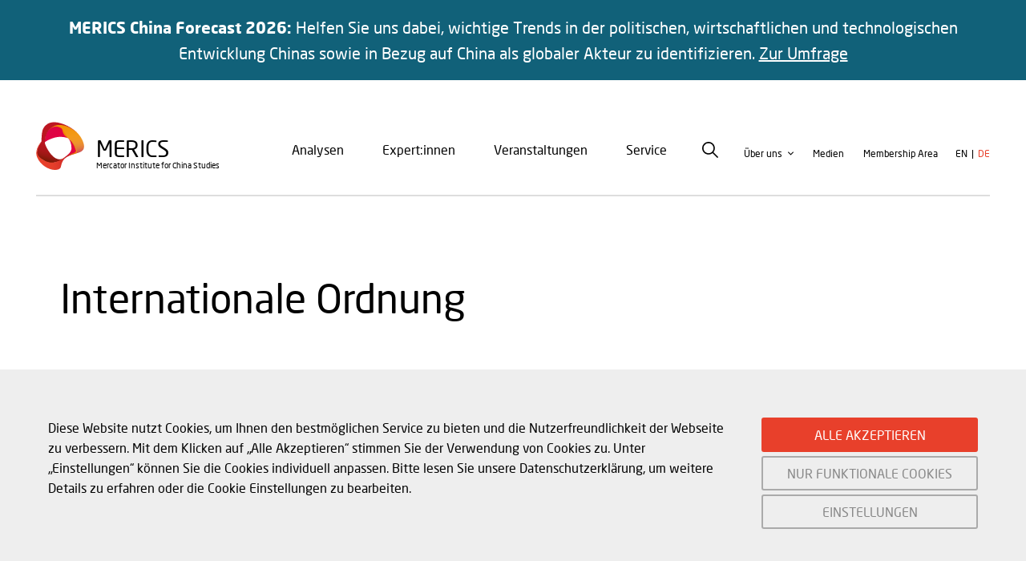

--- FILE ---
content_type: text/html; charset=UTF-8
request_url: https://merics.org/de/internationale-ordnung
body_size: 12002
content:
<!DOCTYPE html>
<html lang="de" dir="ltr" prefix="og: https://ogp.me/ns#" class="no-js">
  <head>
    <meta charset="utf-8" />
<link rel="canonical" href="https://merics.org/de/internationale-ordnung" />
<meta name="Generator" content="Drupal 10 (https://www.drupal.org)" />
<meta name="MobileOptimized" content="width" />
<meta name="HandheldFriendly" content="true" />
<meta name="viewport" content="width=device-width, initial-scale=1.0" />
<meta http-equiv="ImageToolbar" content="false" />
<link rel="icon" href="/themes/custom/merics/favicon.ico" type="image/vnd.microsoft.icon" />
<link rel="alternate" hreflang="en" href="https://merics.org/en/international-order" />
<link rel="alternate" hreflang="de" href="https://merics.org/de/internationale-ordnung" />

    <title>Internationale Ordnung | Merics</title>
    <meta name="google-site-verification" content="P5eVnQExUCzPV2qUXwhnI12qJ6622DpbO2OVYvCnt4w" />
    <link rel="stylesheet" media="all" href="/modules/contrib/ajax_loader/css/throbber-general.css?t4j7ny" />
<link rel="stylesheet" media="all" href="https://unpkg.com/orejime@1.2.3/dist/orejime.css" />
<link rel="stylesheet" media="all" href="/themes/contrib/stable/css/system/components/progress.module.css?t4j7ny" />
<link rel="stylesheet" media="all" href="/themes/contrib/stable/css/system/components/ajax-progress.module.css?t4j7ny" />
<link rel="stylesheet" media="all" href="/themes/contrib/stable/css/system/components/align.module.css?t4j7ny" />
<link rel="stylesheet" media="all" href="/themes/contrib/stable/css/system/components/fieldgroup.module.css?t4j7ny" />
<link rel="stylesheet" media="all" href="/themes/contrib/stable/css/system/components/container-inline.module.css?t4j7ny" />
<link rel="stylesheet" media="all" href="/themes/contrib/stable/css/system/components/clearfix.module.css?t4j7ny" />
<link rel="stylesheet" media="all" href="/themes/contrib/stable/css/system/components/details.module.css?t4j7ny" />
<link rel="stylesheet" media="all" href="/themes/contrib/stable/css/system/components/hidden.module.css?t4j7ny" />
<link rel="stylesheet" media="all" href="/themes/contrib/stable/css/system/components/item-list.module.css?t4j7ny" />
<link rel="stylesheet" media="all" href="/themes/contrib/stable/css/system/components/js.module.css?t4j7ny" />
<link rel="stylesheet" media="all" href="/themes/contrib/stable/css/system/components/nowrap.module.css?t4j7ny" />
<link rel="stylesheet" media="all" href="/themes/contrib/stable/css/system/components/position-container.module.css?t4j7ny" />
<link rel="stylesheet" media="all" href="/themes/contrib/stable/css/system/components/reset-appearance.module.css?t4j7ny" />
<link rel="stylesheet" media="all" href="/themes/contrib/stable/css/system/components/resize.module.css?t4j7ny" />
<link rel="stylesheet" media="all" href="/themes/contrib/stable/css/system/components/system-status-counter.css?t4j7ny" />
<link rel="stylesheet" media="all" href="/themes/contrib/stable/css/system/components/system-status-report-counters.css?t4j7ny" />
<link rel="stylesheet" media="all" href="/themes/contrib/stable/css/system/components/system-status-report-general-info.css?t4j7ny" />
<link rel="stylesheet" media="all" href="/themes/contrib/stable/css/system/components/tablesort.module.css?t4j7ny" />
<link rel="stylesheet" media="all" href="/modules/contrib/poll/css/poll.base.css?t4j7ny" />
<link rel="stylesheet" media="all" href="/modules/contrib/poll/css/poll.theme.css?t4j7ny" />
<link rel="stylesheet" media="all" href="//cdnjs.cloudflare.com/ajax/libs/font-awesome/5.15.3/css/all.min.css" />
<link rel="stylesheet" media="all" href="/themes/contrib/stable/css/views/views.module.css?t4j7ny" />
<link rel="stylesheet" media="all" href="/modules/contrib/webform/css/webform.element.details.toggle.css?t4j7ny" />
<link rel="stylesheet" media="all" href="/modules/contrib/webform/css/webform.element.message.css?t4j7ny" />
<link rel="stylesheet" media="all" href="/modules/contrib/webform/css/webform.form.css?t4j7ny" />
<link rel="stylesheet" media="all" href="/modules/contrib/gdpr_video/css/gdpr_video.css?t4j7ny" />
<link rel="stylesheet" media="all" href="/modules/custom/mrcs_common/css/mrcs-throbber.css?t4j7ny" />
<link rel="stylesheet" media="all" href="/modules/contrib/ckeditor_accordion/css/accordion.frontend.css?t4j7ny" />
<link rel="stylesheet" media="all" href="/modules/contrib/ckeditor_readmore/css/ckeditor-readmore.css?t4j7ny" />
<link rel="stylesheet" media="all" href="/modules/contrib/ds/css/ds-2col-stacked.css?t4j7ny" />
<link rel="stylesheet" media="all" href="/modules/contrib/extlink/css/extlink.css?t4j7ny" />
<link rel="stylesheet" media="all" href="/core/modules/layout_builder/layouts/twocol_section/twocol_section.css?t4j7ny" />
<link rel="stylesheet" media="all" href="/core/modules/layout_discovery/layouts/onecol/onecol.css?t4j7ny" />
<link rel="stylesheet" media="all" href="/modules/contrib/social_media_links/css/social_media_links.theme.css?t4j7ny" />
<link rel="stylesheet" media="all" href="/themes/contrib/zurb_foundation/css/foundation-float.min.css?t4j7ny" />
<link rel="stylesheet" media="all" href="/themes/contrib/zurb_foundation/css/motion-ui.min.css?t4j7ny" />
<link rel="stylesheet" media="all" href="/themes/contrib/zurb_foundation/css/zurb_foundation.css?t4j7ny" />
<link rel="stylesheet" media="all" href="/themes/custom/merics/css/merics.css?t4j7ny" />
<link rel="stylesheet" media="print" href="/themes/custom/merics/print/print.css?t4j7ny" />
<link rel="stylesheet" media="all" href="/themes/custom/merics/layouts/merics_2col_right_2col_stacked/merics_2col_right_2col_stacked.css?t4j7ny" />

    <script type="application/json" data-drupal-selector="drupal-settings-json">{"path":{"baseUrl":"\/","pathPrefix":"de\/","currentPath":"taxonomy\/term\/25","currentPathIsAdmin":false,"isFront":false,"currentLanguage":"de"},"pluralDelimiter":"\u0003","suppressDeprecationErrors":true,"ajaxPageState":{"libraries":"[base64]","theme":"merics","theme_token":null},"ajaxTrustedUrl":{"\/de\/node\/21":true},"ajaxLoader":{"markup":"\u003Cdiv class=\u0022ajax-throbber mrcs-throbber\u0022\u003E\u003C\/div\u003E","hideAjaxMessage":false,"alwaysFullscreen":true,"throbberPosition":"body"},"videoPlaceholderImg":"\/sites\/default\/files\/video_placeholder_site_img.png","videoConsentTextYouTube":"Wenn Sie dieses \u003Cstrong\u003EVideo\u003C\/strong\u003E abspielen, laden Sie Inhalte des Google-Dienstes YouTube. Informationen zu den Datenschutzregeln von Google finden Sie \u003Ca target=\u0022_google\u0022 href=\u0022https:\/\/privacy.google.com\/businesses\/compliance#gdpr\u0022\u003Ehier.\u003C\/a\u003E","videoConsentTextVimeo":"Wenn Sie dieses \u003Cstrong\u003EVideo\u003C\/strong\u003E abspielen, laden Sie Inhalte von Vimeo. Informationen dar\u00fcber, wie Vimeo Ihre Daten verwenden kann, finden Sie in der \u003Ca target=\u0022_vimeo\u0022 href=\u0022https:\/\/vimeo.com\/privacy\u0022\u003EVimeo-Datenschutzrichtlinie\u003C\/a\u003E.","consentButtonLabel":"OK","orejime":{"manage":{"tracking":{"id":{},"label":"Analytische Cookies","name":"tracking","description":"Diese Cookies erm\u00f6glichen es uns, Besucher und Traffic-Quellen zu messen, damit wir die Leistung unserer Webseite optimieren k\u00f6nnen. Sie helfen uns zu verstehen, welche Seiten am h\u00e4ufigsten oder am seltensten abgerufen werden und wie sich Nutzer auf der Seite bewegen.\r\nDiese Cookies sammeln aggregierte und anonymisierte Informationen. Wenn Sie diese Cookies nicht aktivieren, k\u00f6nnen wir Ihren Besuch unserer Seite nicht erfassen und sind nicht in der Lage, die Leistung der Seite zu kontrollieren.\r\nVerwendete Cookies:\r\nGoogle Analytics ","required":"0","cookies":[],"scripts":[],"default":"1","purposes":[]},"system":{"id":{},"label":"Unbedingt notwendige Cookies","name":"system","description":"Diese Cookies ben\u00f6tigen wir f\u00fcr den Betrieb der Webseite. Sie werden in der Regel nur als Reaktion auf Nutzer-Aktionen gesetzt, etwa auf Anpassungen der Datenschutzeinstellungen.\r\n\u00dcber Einstellungen in Ihrem Browser k\u00f6nnen Sie das Setzen dieser Cookies blockieren oder eine Benachrichtigung anfordern. Teile der Seite k\u00f6nnten dann nicht funktionieren. Diese Cookies speichern keine personenbezogenen Informationen.\r\nVerwendete Cookies:\r\nOrejime","required":"1","cookies":[],"scripts":[],"default":"0","purposes":[]}},"language":"de","purposes":[],"ua_list":[],"cookie_name":"orejime","expires_after_days":"365","cookie_domain":"","privacy_policy":"\/de\/node\/652","must_consent":false,"implicit_consent":null,"debug":false,"must_notice":false,"logo":"","categories":[],"texts":{"consentModal":{"title":"Informationen die wir sammeln","description":"Hier k\u00f6nnen Sie einsehen und anpassen, welche Information wir \u00fcber Sie sammeln.\n","privacyPolicy":{"name":"Datenschutzbestimmungen","text":"Bitte lesen Sie unsere {privacyPolicy} um weitere Details zu erfahren oder die Cookie Einstellungen zu bearbeiten.\n"}},"consentNotice":{"changeDescription":"There were changes since your last visit, please update your consent.","description":"Diese Website nutzt Cookies, um Ihnen den bestm\u00f6glichen Service zu bieten und die Nutzerfreundlichkeit der Webseite zu verbessern. Mit dem Klicken auf \u201eAlle Akzeptieren\u201c stimmen Sie der Verwendung von Cookies zu. Unter \u201eEinstellungen\u201c k\u00f6nnen Sie die Cookies individuell anpassen. Bitte lesen Sie unsere Datenschutzerkl\u00e4rung, um weitere Details zu erfahren oder die Cookie Einstellungen zu bearbeiten.\n","learnMore":"EINSTELLUNGEN"},"accept":"ALLE AKZEPTIEREN","acceptAll":"Alle akzeptieren","save":"Speichern","saveData":"Save my configuration on collected information","decline":"NUR FUNKTIONALE COOKIES","declineAll":"Ablehnen","close":"Close","enabled":"Aktiviert","disabled":"Deaktiviert","app":{"optOut":{"title":"(opt-out)","description":"This app is loaded by default (but you can opt out)"},"required":{"title":"(immer ben\u00f6tigt)","description":"This application is always required"},"purposes":"Purposes","purpose":"Purpose"},"poweredBy":"Powered by Orejime","newWindow":"new window"}},"data":{"extlink":{"extTarget":true,"extTargetAppendNewWindowLabel":"(opens in a new window)","extTargetNoOverride":true,"extNofollow":false,"extNoreferrer":true,"extFollowNoOverride":false,"extClass":"0","extLabel":"(Link ist extern)","extImgClass":false,"extSubdomains":true,"extExclude":"","extInclude":"","extCssExclude":"","extCssInclude":"","extCssExplicit":"","extAlert":false,"extAlertText":"Dieser Link f\u00fchrt Sie zu einer externen Website. Wir sind nicht f\u00fcr deren Inhalte verantwortlich.","extHideIcons":false,"mailtoClass":"0","telClass":"","mailtoLabel":"(Link sendet E-Mail)","telLabel":"(link is a phone number)","extUseFontAwesome":false,"extIconPlacement":"append","extFaLinkClasses":"fa fa-external-link","extFaMailtoClasses":"fa fa-envelope-o","extAdditionalLinkClasses":"","extAdditionalMailtoClasses":"","extAdditionalTelClasses":"","extFaTelClasses":"fa fa-phone","whitelistedDomains":[],"extExcludeNoreferrer":""}},"ckeditorAccordion":{"accordionStyle":{"collapseAll":1,"keepRowsOpen":1,"animateAccordionOpenAndClose":1,"openTabsWithHash":1,"allowHtmlInTitles":0}},"user":{"uid":0,"permissionsHash":"65d028fb3d11840584bf0841e0e298de9c698b1db46f528f249d9510914ec390"}}</script>
<script src="/core/misc/drupalSettingsLoader.js?v=10.4.6"></script>
<script src="/modules/contrib/gdpr_video/js/gdpr_video.js?v=10.4.6"></script>

    <script type="opt-in"
      data-type="application/javascript"
      data-name="tracking">
      (function(w,d,s,l,i){w[l]=w[l]||[];w[l].push({'gtm.start':new Date().getTime(),event:'gtm.js'});var f=d.getElementsByTagName(s)[0];var j=d.createElement(s);var dl=l!='dataLayer'?'&l='+l:'';j.src='https://www.googletagmanager.com/gtm.js?id='+i+dl+'';j.async=true;f.parentNode.insertBefore(j,f);})(window,document,'script','dataLayer','GTM-K6LBX63');
    </script>
    <link rel="apple-touch-icon" sizes="57x57" href="/themes/custom/merics/icons/apple-icon-57x57.png">
<link rel="apple-touch-icon" sizes="60x60" href="/themes/custom/merics/icons/apple-icon-60x60.png">
<link rel="apple-touch-icon" sizes="72x72" href="/themes/custom/merics/icons/apple-icon-72x72.png">
<link rel="apple-touch-icon" sizes="76x76" href="/themes/custom/merics/icons/apple-icon-76x76.png">
<link rel="apple-touch-icon" sizes="114x114" href="/themes/custom/merics/icons/apple-icon-114x114.png">
<link rel="apple-touch-icon" sizes="120x120" href="/themes/custom/merics/icons/apple-icon-120x120.png">
<link rel="apple-touch-icon" sizes="144x144" href="/themes/custom/merics/cons/apple-icon-144x144.png">
<link rel="apple-touch-icon" sizes="152x152" href="/themes/custom/merics/icons/apple-icon-152x152.png">
<link rel="apple-touch-icon" sizes="180x180" href="/themes/custom/merics/icons/apple-icon-180x180.png">
<link rel="icon" type="image/png" sizes="192x192" href="/themes/custom/merics/icons/android-icon-192x192.png">
<link rel="icon" type="image/png" sizes="32x32" href="/themes/custom/merics/favicon-32x32.png">
<link rel="icon" type="image/png" sizes="96x96" href="./themes/custom/merics/favicon-96x96.png">
<link rel="icon" type="image/png" sizes="16x16" href="/themes/custom/merics/favicon-16x16.png">
<link rel="manifest" href="/themes/custom/merics/icons/manifest.json">
<meta name="msapplication-TileColor" content="#ffffff">
<meta name="msapplication-TileImage" content="/themes/custom/merics/icons/ms-icon-144x144.png">
<meta name="theme-color" content="#ffffff">
  </head>
  <body class="lang-de section-de fullwidth-banner-active path-taxonomy">
  <noscript><iframe src="https://www.googletagmanager.com/ns.html?id=GTM-K6LBX63" height="0" width="0" style="display:none;visibility:hidden"></iframe></noscript>
  <a href="#main-content" class="visually-hidden focusable skip-link">
    Direkt zum Inhalt
  </a>
  
    <div class="dialog-off-canvas-main-canvas" data-off-canvas-main-canvas>
    
<div class="off-canvas-wrapper">
  <div class="inner-wrap off-canvas-wrapper-inner" id="inner-wrap" data-off-canvas-wrapper>
    <aside id="left-off-canvas-menu" class="off-canvas left-off-canvas-menu position-left" role="complementary" data-off-canvas>
      
    </aside>

    <aside id="right-off-canvas-menu" class="off-canvas right-off-canvas-menu position-right" role="complementary" data-off-canvas>
      
    </aside>

    <div class="off-canvas-content" data-off-canvas-content>
                        <div>
    <section id="block-config-pages" class="block-config-pages block block-config-pages-block">
  
  
    

  
          <div class="background--color config_pages config_pages--type--full-width-banner config_pages--view-mode--full config_pages--full-width-banner--full" style="background: #116179">
  <div class="banner-background">
    <div class="field-wrapper field field-config-pages--field-text field-name-field-text field-type-text-long field-label-hidden">
    <div class="field-items">
          <div class="field-item"><p class="text-align-center banner-white"><strong>MERICS China Forecast 2026: </strong>Helfen Sie uns dabei, wichtige Trends in der politischen, wirtschaftlichen und technologischen Entwicklung Chinas sowie in Bezug auf China als globaler Akteur zu identifizieren. <a href="https://de.surveymonkey.com/r/WY8RBLM">Zur Umfrage</a></p></div>
      </div>
</div>

  </div>
</div>

    
    
  </section>

  </div>

              
      <header class="header" role="banner" aria-label="Site header">
        <div class="header__sticky">
          <div class="row">
                                      <div class="large-12 columns">
                <div class="header__main">
                    <div>
    <section id="block-merics-branding" class="block-merics-branding block block-system block-system-branding-block">
  
  
    

  
          <div class="site-logo">
      <a href="/de" rel="home">
        <img src="/themes/custom/merics/logo.svg" alt="Startseite" />
      </a>
    </div>
  
      <div class="site-info">
              <a href="/de" title="Startseite" rel="home" class="site-name">Merics</a>
      
              <div class="site-slogan">
          Mercator Institute for China Studies
        </div>
          </div>
  

    
  </section>
<nav role="navigation" aria-labelledby="block-merics-mainnavigation-menu" id="block-merics-mainnavigation" class="block-merics-mainnavigation">
            
  <h2 class="block-title visually-hidden" id="block-merics-mainnavigation-menu">Main navigation</h2>
  

        

                        <ul class="menu dropdown" data-dropdown-menu>
                          <li>
        <a href="/de/analysen" data-drupal-link-system-path="node/20">Analysen</a>
              </li>
                <li>
        <a href="/de/expert%3Ainnen" data-drupal-link-system-path="node/6">Expert:innen</a>
              </li>
                <li>
        <a href="/de/veranstaltungen" data-drupal-link-system-path="node/632">Veranstaltungen</a>
              </li>
                <li>
        <a href="/de/service" data-drupal-link-system-path="node/657">Service</a>
              </li>
        </ul>
  


  </nav>
<section id="block-searchicon" class="block-searchicon block block-block-content block-block-content06b805b4-19fa-44a7-85de-a86224998e64">
  
  
    

  
          <div class="field-wrapper field field-block-content--field-html field-name-field-html field-type-text-long field-label-hidden">
    <div class="field-items">
          <div class="field-item"><div id="search-icon">Search</div></div>
      </div>
</div>

    
    
  </section>
<nav role="navigation" aria-labelledby="block-merics-secondnavigation-menu" id="block-merics-secondnavigation" class="block-merics-secondnavigation">
            
  <h2 class="block-title visually-hidden" id="block-merics-secondnavigation-menu">Second navigation</h2>
  

        
              <ul class="menu">
              <li class="dropdown">
        <a href="/de/ueber-merics" data-drupal-link-system-path="node/553">Über uns</a>
                                <ul>
              <li>
        <a href="/de/geschaeftsfuehrung-und-bereiche" data-drupal-link-system-path="node/669">Geschäftsführung und Bereiche</a>
              </li>
          <li>
        <a href="/de/governance" data-drupal-link-system-path="node/668">Governance</a>
              </li>
          <li>
        <a href="/de/arbeiten-bei-merics" data-drupal-link-system-path="node/596">Arbeiten bei MERICS</a>
              </li>
          <li>
        <a href="/de/partner" data-drupal-link-system-path="node/645">Partner</a>
              </li>
        </ul>
  
              </li>
          <li>
        <a href="/de/medien" data-drupal-link-system-path="node/552">Medien</a>
              </li>
        </ul>
  


  </nav>
<nav role="navigation" aria-labelledby="block-useraccountmenu-menu" id="block-useraccountmenu" class="block-useraccountmenu">
            
  <h2 class="block-title visually-hidden" id="block-useraccountmenu-menu">User account menu</h2>
  

        
              <ul class="menu">
              <li>
        <a href="/de/user/login" data-drupal-link-system-path="user/login">Membership Area</a>
              </li>
        </ul>
  


  </nav>
<section class="language-switcher-language-url block-merics-languageswitcher block block-language block-language-blocklanguage-interface" id="block-merics-languageswitcher" role="navigation">
  
  
    

  
          <ul class="links"><li hreflang="en" data-drupal-link-system-path="taxonomy/term/25" class="en"><a href="/en/international-order" class="language-link" hreflang="en" data-drupal-link-system-path="taxonomy/term/25">en</a></li><li hreflang="de" data-drupal-link-system-path="taxonomy/term/25" class="de is-active" aria-current="page"><a href="/de/internationale-ordnung" class="language-link is-active" hreflang="de" data-drupal-link-system-path="taxonomy/term/25">de</a></li></ul>
    
    
  </section>
<section id="block-search-webform" class="block-search-webform block block-webform block-webform-block">
  <a href="#" class="box-search-close">
    <svg version="1.1" id="Capa_1" xmlns="http://www.w3.org/2000/svg" xmlns:xlink="http://www.w3.org/1999/xlink" x="0px" y="0px"
      viewBox="0 0 512.001 512.001" style="enable-background:new 0 0 512.001 512.001;" xml:space="preserve" fill="#aaaaaa">
      <g><g><path d="M284.286,256.002L506.143,34.144c7.811-7.811,7.811-20.475,0-28.285c-7.811-7.81-20.475-7.811-28.285,0L256,227.717
      L34.143,5.859c-7.811-7.811-20.475-7.811-28.285,0c-7.81,7.811-7.811,20.475,0,28.285l221.857,221.857L5.858,477.859
      c-7.811,7.811-7.811,20.475,0,28.285c3.905,3.905,9.024,5.857,14.143,5.857c5.119,0,10.237-1.952,14.143-5.857L256,284.287
      l221.857,221.857c3.905,3.905,9.024,5.857,14.143,5.857s10.237-1.952,14.143-5.857c7.811-7.811,7.811-20.475,0-28.285
      L284.286,256.002z"/></g></g>
    </svg>
  </a>
  
  
    

  
          <form class="webform-submission-form webform-submission-add-form webform-submission-search-form webform-submission-search-add-form webform-submission-search-taxonomy_term-25-form webform-submission-search-taxonomy_term-25-add-form webform-submission-search-taxonomy-term-25-add-form js-webform-details-toggle webform-details-toggle" data-drupal-selector="webform-submission-search-taxonomy-term-25-add-form" action="/de/node/21" method="get" id="webform-submission-search-taxonomy-term-25-add-form" accept-charset="UTF-8">
  
  <div class="js-form-item form-item js-form-type-textfield form-item-search-text js-form-item-search-text form-no-label">
        <input data-drupal-selector="edit-search-text" type="text" id="edit-search-text" name="search_text" value="" size="60" maxlength="255" placeholder="Suche" class="form-text" />

        </div>
<div data-drupal-selector="edit-actions" class="form-actions js-form-wrapper form-wrapper" id="edit-actions--5"><input class="webform-button--submit success button radius button--primary js-form-submit form-submit" data-drupal-selector="edit-submit" type="submit" id="edit-submit--5" value="Absenden" />

</div>


  
</form>

    
    
  </section>

  </div>

                  <div class="header__hamburger">
                    <button class="hamburger-button" type="button">
                      <span class="hamburger-line"></span>
                      <span class="hamburger-line"></span>
                      <span class="hamburger-line"></span>
                    </button>
                  </div>
                </div>
              </div>
                                      <div class="mobile-menu">
                <div class="mobile-menu-wrapper">
                                                                                                                        <div class="mobile-menu-content">
                      <div>
    <nav role="navigation" aria-labelledby="block-main-navigation-mobile-menu" id="block-main-navigation-mobile" class="block-main-navigation-mobile">
            
  <h2 class="block-title visually-hidden" id="block-main-navigation-mobile-menu">Main navigation</h2>
  

        

                        <ul class="menu dropdown" data-dropdown-menu>
                          <li>
        <a href="/de/analysen" data-drupal-link-system-path="node/20">Analysen</a>
              </li>
                <li>
        <a href="/de/expert%3Ainnen" data-drupal-link-system-path="node/6">Expert:innen</a>
              </li>
                <li>
        <a href="/de/veranstaltungen" data-drupal-link-system-path="node/632">Veranstaltungen</a>
              </li>
                <li>
        <a href="/de/service" data-drupal-link-system-path="node/657">Service</a>
              </li>
        </ul>
  


  </nav>
<section id="block-search-webform-mobile" class="block-search-webform-mobile block block-webform block-webform-block">
  
  
    

  
          <form class="webform-submission-form webform-submission-add-form webform-submission-search-form webform-submission-search-add-form webform-submission-search-taxonomy_term-25-form webform-submission-search-taxonomy_term-25-add-form webform-submission-search-taxonomy-term-25-add-form js-webform-details-toggle webform-details-toggle" data-drupal-selector="webform-submission-search-taxonomy-term-25-add-form-2" action="/de/node/21" method="get" id="webform-submission-search-taxonomy-term-25-add-form--2" accept-charset="UTF-8">
  
  <div class="js-form-item form-item js-form-type-textfield form-item-search-text js-form-item-search-text form-no-label">
        <input data-drupal-selector="edit-search-text" type="text" id="edit-search-text--2" name="search_text" value="" size="60" maxlength="255" placeholder="Suche" class="form-text" />

        </div>
<div data-drupal-selector="edit-actions" class="form-actions js-form-wrapper form-wrapper" id="edit-actions--6"><input class="webform-button--submit success button radius button--primary js-form-submit form-submit" data-drupal-selector="edit-submit" type="submit" id="edit-submit--6" value="Absenden" />

</div>


  
</form>

    
    
  </section>
<nav role="navigation" aria-labelledby="block-second-navigation-mobile-menu" id="block-second-navigation-mobile" class="block-second-navigation-mobile">
            
  <h2 class="block-title visually-hidden" id="block-second-navigation-mobile-menu">Second navigation</h2>
  

        
              <ul class="menu">
              <li class="dropdown">
        <a href="/de/ueber-merics" data-drupal-link-system-path="node/553">Über uns</a>
                                <ul>
              <li>
        <a href="/de/geschaeftsfuehrung-und-bereiche" data-drupal-link-system-path="node/669">Geschäftsführung und Bereiche</a>
              </li>
          <li>
        <a href="/de/governance" data-drupal-link-system-path="node/668">Governance</a>
              </li>
          <li>
        <a href="/de/arbeiten-bei-merics" data-drupal-link-system-path="node/596">Arbeiten bei MERICS</a>
              </li>
          <li>
        <a href="/de/partner" data-drupal-link-system-path="node/645">Partner</a>
              </li>
        </ul>
  
              </li>
          <li>
        <a href="/de/medien" data-drupal-link-system-path="node/552">Medien</a>
              </li>
        </ul>
  


  </nav>
<nav role="navigation" aria-labelledby="block-useraccountmenu-2-menu" id="block-useraccountmenu-2" class="block-useraccountmenu-2">
            
  <h2 class="block-title visually-hidden" id="block-useraccountmenu-2-menu">User account menu</h2>
  

        
              <ul class="menu">
              <li>
        <a href="/de/user/login" data-drupal-link-system-path="user/login">Membership Area</a>
              </li>
        </ul>
  


  </nav>
<section class="language-switcher-language-url block-language-switcher-mobile block block-language block-language-blocklanguage-interface" id="block-language-switcher-mobile" role="navigation">
  
  
    

  
          <ul class="links"><li hreflang="en" data-drupal-link-system-path="taxonomy/term/25" class="en"><a href="/en/international-order" class="language-link" hreflang="en" data-drupal-link-system-path="taxonomy/term/25">en</a></li><li hreflang="de" data-drupal-link-system-path="taxonomy/term/25" class="de is-active" aria-current="page"><a href="/de/internationale-ordnung" class="language-link is-active" hreflang="de" data-drupal-link-system-path="taxonomy/term/25">de</a></li></ul>
    
    
  </section>
<section id="block-new-paper-on-china-mobile" class="block-new-paper-on-china-mobile block block-block-content block-block-content38d0f968-11e2-436b-81c7-310fe662c6f9">
  
  
    

  
          <div class="field-wrapper image field field-block-content--field-image field-name-field-image field-type-entity-reference field-label-hidden">
    <div class="field-items">
          <div class="field-item"><a href="https://merics.org/de/studie/lab-leader-market-ascender-chinas-rise-biotechnology"><article class="media media--type-image media--view-mode-bt-node-teaser-default">
  
      
<div class="field-wrapper field field-media--field-media-image field-name-field-media-image field-type-image field-label-hidden">
    <div class="field-items">
          <div class="field-item">  <img src="/sites/default/files/styles/bt_node_teaser_default/public/2025-05/Cover%20Biotech%20report%20.png?h=2c6f7d27&amp;itok=q5Jl90Z4" width="280" height="400" alt="Cover illustration MERICS ReportBiotech" loading="lazy" />



            </div>
      </div>
</div>

    <div class="clear"></div>
</article>
</a>
</div>
      </div>
</div>
<div class="field-wrapper field field-block-content--field-title field-name-field-title field-type-string field-label-hidden">
    <div class="field-items">
          <div class="field-item"><a href="https://merics.org/de/studie/lab-leader-market-ascender-chinas-rise-biotechnology">Chinas Aufstieg in der Biotechnologie</a>
</div>
      </div>
</div>
<div class="field-wrapper field field-block-content--field-subtitle field-name-field-subtitle field-type-string field-label-hidden">
    <div class="field-items">
          <div class="field-item"><a href="https://merics.org/de/studie/lab-leader-market-ascender-chinas-rise-biotechnology">MERICS Studie</a>
</div>
      </div>
</div>

    
    
  </section>
<section id="block-social-media-links-mobile" class="block-social-media-links block-social-media-links-mobile block block-social-media-links-block">
  
  
    

  
          
<div style="display: none">
  <a rel="me" href=https://mastodon.social/@merics>Mastodon</a>
</div>
<ul class="social-media-links--platforms platforms inline horizontal">
      <li class="platform--linkedin">
      <a href="https://www.linkedin.com/company/mercator-private-institute-for-china-studies-merics-ggmbh"  >
        <span class='fab fa-linkedin fa-2x'></span>

              </a>

              <br />
      
    </li>
      <li class="platform--bluesky">
      <a href="https://bsky.app/profile/merics.bsky.social"  >
        <span class='fab fa-bluesky fa-2x'></span>

              </a>

              <br />
      
    </li>
      <li class="platform--youtube-channel">
      <a href="https://www.youtube.com/channel/UC5IWG_NHYL0dEtiw9NsBlwQ"  >
        <span class='fab fa-youtube fa-2x'></span>

              </a>

              <br />
      
    </li>
      <li class="platform--apple-podcast">
      <a href="https://podcasts.apple.com/us/podcast/analysen-und-diskussionen-%C3%BCber-china/id1080699690"  >
        <span class='fab fa-podcast fa-2x'></span>

              </a>

              <br />
      
    </li>
      <li class="platform--rss">
      <a href="/de/rss"  >
        <span class='fa fa-rss fa-2x'></span>

              </a>

              <br />
      
    </li>
  </ul>

    
    
  </section>

  </div>

                  </div>
                </div>
              </div>
                      </div>
        </div>
      </header>

      <div class="row">
                      </div>

      
      
      <div class="row">
        <main id="main" class="large-12 columns" role="main">
                      <div class="region-highlighted panel"><div data-drupal-messages-fallback class="hidden"></div></div>                    <a id="main-content"></a>
                    <section>
              <div>
    <section id="block-mainpagecontent" class="block-mainpagecontent block block-system block-system-main-block">
  
  
    

  
          <div>
  
    
    <div class="layout layout--onecol">
    <div  class="layout__region layout__region--content">
      <section class="block block-layout-builder block-field-blocktaxonomy-termtagsname">
  
  
    

  
          <div class="field-wrapper field field-taxonomy-term--name field-name-name field-type-string field-label-hidden">
    <div class="field-items">
          <div class="field-item"><h1>Internationale Ordnung</h1>
</div>
      </div>
</div>

    
    
  </section>

    </div>
  </div>
  <div class="layout layout--onecol">
    <div  class="layout__region layout__region--content">
      <section class="views-element-container block block-views block-views-blocktaxonomy-tags-page-block-1">
  
  
    

  
          <div><div class="view view-taxonomy-tags-page view-id-taxonomy_tags_page view-display-id-block_1 js-view-dom-id-17cab686e737cbdbc97da42db58e69a00ac6b7ebce50d452a2429f86406d763e">
  
  
  

  

    

  <div class="view-content">
          <div class="views-row"><article id="node-2364"  class="content--type-microsite english-only">
    <div class="view-mode-search_index">
      <div class="layout merics-2col-right-2col-stacked merics-2col-right-2col-stacked--33-67">

          <div  class="layout__region layout__region--left">
        <section class="block block-layout-builder block-field-blocknodemicrositefield-header-image">
  
  
    

  
          <div class="field-wrapper field field-node--field-header-image field-name-field-header-image field-type-entity-reference field-label-hidden">
    <div class="field-items">
          <div class="field-item"><article class="media media--type-image media--view-mode-multiple-content-types-search-index">
  
      
<div class="field-wrapper field field-media--field-media-image field-name-field-media-image field-type-image field-label-hidden">
    <div class="field-items">
          <div class="field-item">  <img src="/sites/default/files/styles/multiple_content_types_search_index/public/2024-10/489455429.jpg?h=31a2bee0&amp;itok=TYWicLI5" width="474" height="280" alt="Turkish President Recep Tayyip Erdogan greets the leaders as they take part in the family photo taken at the 16th BRICS Summit in Kazan, Russia on October 24, 2024." loading="lazy" />



            </div>
      </div>
</div>

    <div class="clear"></div>
</article>
</div>
      </div>
</div>

    
    
  </section>

      </div>
    
    
              <div class ="layout__region layout__region--right" >
      
                  <div  class="layout__region--right-side-top">
            <section class="block block-layout-builder block-field-blocknodemicrositefield-topic">
  
  
    

  
          <div class="field-wrapper field field-node--field-topic field-name-field-topic field-type-entity-reference field-label-hidden">
    <div class="field-items">
          <div class="field-item"><a href="/de/geopolitik" hreflang="de">Geopolitik</a></div>
      </div>
</div>

    
    
  </section>
<section class="block block-layout-builder block-field-blocknodemicrositefield-teaser-title">
  
  
    

  
          <div class="field-wrapper field field-node--field-teaser-title field-name-field-teaser-title field-type-string field-label-hidden">
    <div class="field-items">
          <div class="field-item"><a href="/de/kommentar/anti-western-or-non-western-nuanced-geopolitics-brics" hreflang="de"><h2>Die geopolitische Ausrichtung des BRICS-Formats</h2>
</a></div>
      </div>
</div>

    
    
  </section>

          </div>
        
                  <div class="right-side-two-column">
                          <div  class="layout__region--right-side-left">
                <section class="block block-layout-builder block-field-blocknodemicrositefield-authors">
  
  
    

  
          <div class="field-wrapper field field-node--field-authors field-name-field-authors field-type-entity-reference field-label-hidden">
    <div class="field-items">
          <div class="field-item"><span class="author-name">Eva Seiwert</span></div>
      </div>
</div>

    
    
  </section>

              </div>
            
                          <div  class="layout__region--right-side-right">
                <section class="block block-layout-builder block-field-blocknodemicrositefield-publication-type">
  
  
    

  
          <div class="field-wrapper field field-node--field-publication-type field-name-field-publication-type field-type-entity-reference field-label-hidden">
    <div class="field-items">
          <div class="field-item">Kommentar</div>
      </div>
</div>

    
    
  </section>
<section class="block block-layout-builder block-field-blocknodemicrositefield-date-published">
  
  
    

  
          <div class="field-wrapper field field-node--field-date-published field-name-field-date-published field-type-datetime field-label-hidden">
    <div class="field-items">
          <div class="field-item"><time datetime="2024-10-25T10:18:07Z">25. Okt. 2024</time>
</div>
      </div>
</div>

    
    
  </section>

              </div>
                      </div>
              </div>
    
  </div>

  </div>

  
  
  
</article>
</div>
    <div class="views-row"><article id="node-2296"  class="content--type-podcast english-only">
    <div class="view-mode-search_index">
      <div class="layout merics-2col-right-2col-stacked merics-2col-right-2col-stacked--33-67">

    
    
              <div class ="layout__region layout__region--right  layout__region--left-missing">
      
                  <div  class="layout__region--right-side-top">
            <section class="block block-layout-builder block-field-blocknodepodcastfield-topic">
  
  
    

  
          <div class="field-wrapper field field-node--field-topic field-name-field-topic field-type-entity-reference field-label-hidden">
    <div class="field-items">
          <div class="field-item"><a href="/de/geopolitik" hreflang="de">Geopolitik</a></div>
      </div>
</div>

    
    
  </section>
<section class="block block-layout-builder block-field-blocknodepodcasttitle">
  
  
    

  
          <span class="field-wrapper field field--name-title field--type-string field--label-hidden node-title"><a href="/de/podcast/chinas-aussenpolitik-mit-akio-takahara" hreflang="de"><h2>Chinas Außenpolitik, mit Akio Takahara</h2>
</a></span>

    
    
  </section>

          </div>
        
                  <div class="right-side-two-column">
            
                          <div  class="layout__region--right-side-right">
                <section class="block block-layout-builder block-field-blocknodepodcastfield-publication-type">
  
  
    

  
          <div class="field-wrapper field field-node--field-publication-type field-name-field-publication-type field-type-entity-reference field-label-hidden">
    <div class="field-items">
          <div class="field-item">Podcast</div>
      </div>
</div>

    
    
  </section>
<section class="block block-layout-builder block-field-blocknodepodcastfield-date-published">
  
  
    

  
          <div class="field-wrapper field field-node--field-date-published field-name-field-date-published field-type-datetime field-label-hidden">
    <div class="field-items">
          <div class="field-item"><time datetime="2024-08-02T12:47:18Z">2. Aug. 2024</time>
</div>
      </div>
</div>

    
    
  </section>

              </div>
                      </div>
              </div>
    
  </div>

  </div>

  
  
  
</article>
</div>
    <div class="views-row"><article id="node-2258"  class="content--type-microsite english-only">
    <div class="view-mode-search_index">
      <div class="layout merics-2col-right-2col-stacked merics-2col-right-2col-stacked--33-67">

          <div  class="layout__region layout__region--left">
        <section class="block block-layout-builder block-field-blocknodemicrositefield-header-image">
  
  
    

  
          <div class="field-wrapper field field-node--field-header-image field-name-field-header-image field-type-entity-reference field-label-hidden">
    <div class="field-items">
          <div class="field-item"><article class="media media--type-image media--view-mode-multiple-content-types-search-index">
  
      
<div class="field-wrapper field field-media--field-media-image field-name-field-media-image field-type-image field-label-hidden">
    <div class="field-items">
          <div class="field-item">  <img src="/sites/default/files/styles/multiple_content_types_search_index/public/2024-06/463098565.jpg?h=2bd9a5f6&amp;itok=LTLriq-Y" width="474" height="280" alt="Chinese President Xi Jinping, left, and Russian President Vladimir Putin review the honor guard during an official welcome ceremony in Beijing, China, Thursday, May 16, 2024." loading="lazy" />



            </div>
      </div>
</div>

    <div class="clear"></div>
</article>
</div>
      </div>
</div>

    
    
  </section>

      </div>
    
    
              <div class ="layout__region layout__region--right" >
      
                  <div  class="layout__region--right-side-top">
            <section class="block block-layout-builder block-field-blocknodemicrositefield-topic">
  
  
    

  
          <div class="field-wrapper field field-node--field-topic field-name-field-topic field-type-entity-reference field-label-hidden">
    <div class="field-items">
          <div class="field-item"><a href="/de/geopolitik" hreflang="de">Geopolitik</a></div>
          <div class="field-item"><a href="/de/russland-china" hreflang="de">Russland-China</a></div>
      </div>
</div>

    
    
  </section>
<section class="block block-layout-builder block-field-blocknodemicrositefield-teaser-title">
  
  
    

  
          <div class="field-wrapper field field-node--field-teaser-title field-name-field-teaser-title field-type-string field-label-hidden">
    <div class="field-items">
          <div class="field-item"><a href="/de/report/china-russia-alignment-threat-europes-security" hreflang="de"><h2>Die chinesisch-russischen Beziehungen als Gefahr für die europäische Sicherheit</h2>
</a></div>
      </div>
</div>

    
    
  </section>

          </div>
        
                  <div class="right-side-two-column">
                          <div  class="layout__region--right-side-left">
                <section class="block block-layout-builder block-field-blocknodemicrositefield-authors">
  
  
    

  
          <div class="field-wrapper field field-node--field-authors field-name-field-authors field-type-entity-reference field-label-hidden">
    <div class="field-items">
          <div class="field-item"><span class="author-name">Natalie Sabanadze</span>, <span class="author-name">Abigaël Vasselier</span>, <span class="author-name">Gunnar Wiegand</span></div>
      </div>
</div>

    
    
  </section>

              </div>
            
                          <div  class="layout__region--right-side-right">
                <section class="block block-layout-builder block-field-blocknodemicrositefield-publication-type">
  
  
    

  
          <div class="field-wrapper field field-node--field-publication-type field-name-field-publication-type field-type-entity-reference field-label-hidden">
    <div class="field-items">
          <div class="field-item">Studie</div>
      </div>
</div>

    
    
  </section>
<section class="block block-layout-builder block-field-blocknodemicrositefield-date-published">
  
  
    

  
          <div class="field-wrapper field field-node--field-date-published field-name-field-date-published field-type-datetime field-label-hidden">
    <div class="field-items">
          <div class="field-item"><time datetime="2024-06-26T14:36:05Z">26. Juni 2024</time>
</div>
      </div>
</div>

    
    
  </section>

              </div>
                      </div>
              </div>
    
  </div>

  </div>

  
  
  
</article>
</div>
    <div class="views-row"><article id="node-2186"  class="content--type-microsite english-only">
    <div class="view-mode-search_index">
      <div class="layout merics-2col-right-2col-stacked merics-2col-right-2col-stacked--33-67">

          <div  class="layout__region layout__region--left">
        <section class="block block-layout-builder block-field-blocknodemicrositefield-header-image">
  
  
    

  
          <div class="field-wrapper field field-node--field-header-image field-name-field-header-image field-type-entity-reference field-label-hidden">
    <div class="field-items">
          <div class="field-item"><article class="media media--type-image media--view-mode-multiple-content-types-search-index">
  
      
<div class="field-wrapper field field-media--field-media-image field-name-field-media-image field-type-image field-label-hidden">
    <div class="field-items">
          <div class="field-item">  <img src="/sites/default/files/styles/multiple_content_types_search_index/public/2024-04/457026376.jpg?h=4a161dbe&amp;itok=HZLFa_TE" width="474" height="280" alt="China Russia" loading="lazy" />



            </div>
      </div>
</div>

    <div class="clear"></div>
</article>
</div>
      </div>
</div>

    
    
  </section>

      </div>
    
    
              <div class ="layout__region layout__region--right" >
      
                  <div  class="layout__region--right-side-top">
            <section class="block block-layout-builder block-field-blocknodemicrositefield-topic">
  
  
    

  
          <div class="field-wrapper field field-node--field-topic field-name-field-topic field-type-entity-reference field-label-hidden">
    <div class="field-items">
          <div class="field-item"><a href="/de/geopolitik" hreflang="de">Geopolitik</a></div>
      </div>
</div>

    
    
  </section>
<section class="block block-layout-builder block-field-blocknodemicrositefield-teaser-title">
  
  
    

  
          <div class="field-wrapper field field-node--field-teaser-title field-name-field-teaser-title field-type-string field-label-hidden">
    <div class="field-items">
          <div class="field-item"><a href="/de/tracker/merics-china-security-and-risk-tracker-012024" hreflang="de"><h2>Beijing verstärkt geopolitische Ambitionen</h2>
</a></div>
      </div>
</div>

    
    
  </section>

          </div>
        
                  <div class="right-side-two-column">
                          <div  class="layout__region--right-side-left">
                <section class="block block-layout-builder block-field-blocknodemicrositefield-authors">
  
  
    

  
          <div class="field-wrapper field field-node--field-authors field-name-field-authors field-type-entity-reference field-label-hidden">
    <div class="field-items">
          <div class="field-item"><span class="author-name">Helena Legarda</span>, <span class="author-name">Katja Drinhausen</span></div>
      </div>
</div>

    
    
  </section>

              </div>
            
                          <div  class="layout__region--right-side-right">
                <section class="block block-layout-builder block-field-blocknodemicrositefield-publication-type">
  
  
    

  
          <div class="field-wrapper field field-node--field-publication-type field-name-field-publication-type field-type-entity-reference field-label-hidden">
    <div class="field-items">
          <div class="field-item">Tracker</div>
      </div>
</div>

    
    
  </section>
<section class="block block-layout-builder block-field-blocknodemicrositefield-date-published">
  
  
    

  
          <div class="field-wrapper field field-node--field-date-published field-name-field-date-published field-type-datetime field-label-hidden">
    <div class="field-items">
          <div class="field-item"><time datetime="2024-04-10T15:00:00Z">10. Apr. 2024</time>
</div>
      </div>
</div>

    
    
  </section>

              </div>
                      </div>
              </div>
    
  </div>

  </div>

  
  
  
</article>
</div>
    <div class="views-row"><article id="node-1632"  class="content--type-microsite english-only">
    <div class="view-mode-search_index">
      <div class="layout merics-2col-right-2col-stacked merics-2col-right-2col-stacked--33-67">

          <div  class="layout__region layout__region--left">
        <section class="block block-layout-builder block-field-blocknodemicrositefield-header-image">
  
  
    

  
          <div class="field-wrapper field field-node--field-header-image field-name-field-header-image field-type-entity-reference field-label-hidden">
    <div class="field-items">
          <div class="field-item"><article class="media media--type-image media--view-mode-multiple-content-types-search-index">
  
      
<div class="field-wrapper field field-media--field-media-image field-name-field-media-image field-type-image field-label-hidden">
    <div class="field-items">
          <div class="field-item">  <img src="/sites/default/files/styles/multiple_content_types_search_index/public/2022-08/Global%20views_Cover_final_Banner_0.jpg?h=28e2e80b&amp;itok=CFwOn3FD" width="474" height="280" alt="Global Views" loading="lazy" />



            </div>
      </div>
</div>

    <div class="clear"></div>
</article>
</div>
      </div>
</div>

    
    
  </section>

      </div>
    
    
              <div class ="layout__region layout__region--right" >
      
                  <div  class="layout__region--right-side-top">
            <section class="block block-layout-builder block-field-blocknodemicrositetitle">
  
  
    

  
          <span class="field-wrapper field field--name-title field--type-string field--label-hidden node-title"><a href="/de/studie/global-struggle-respond-emerging-two-bloc-world" hreflang="de"><h2>The global struggle to respond to an emerging two-bloc world</h2>
</a></span>

    
    
  </section>

          </div>
        
                  <div class="right-side-two-column">
                          <div  class="layout__region--right-side-left">
                <section class="block block-layout-builder block-field-blocknodemicrositefield-authors">
  
  
    

  
          <div class="field-wrapper field field-node--field-authors field-name-field-authors field-type-entity-reference field-label-hidden">
    <div class="field-items">
          <div class="field-item"><span class="author-name">Jacob Gunter</span>, <span class="author-name">Helena Legarda</span></div>
      </div>
</div>

    
    
  </section>

              </div>
            
                          <div  class="layout__region--right-side-right">
                <section class="block block-layout-builder block-field-blocknodemicrositefield-publication-type">
  
  
    

  
          <div class="field-wrapper field field-node--field-publication-type field-name-field-publication-type field-type-entity-reference field-label-hidden">
    <div class="field-items">
          <div class="field-item">Studie</div>
      </div>
</div>

    
    
  </section>
<section class="block block-layout-builder block-field-blocknodemicrositefield-date-published">
  
  
    

  
          <div class="field-wrapper field field-node--field-date-published field-name-field-date-published field-type-datetime field-label-hidden">
    <div class="field-items">
          <div class="field-item"><time datetime="2022-08-18T10:58:49Z">18. Aug. 2022</time>
</div>
      </div>
</div>

    
    
  </section>

              </div>
                      </div>
              </div>
    
  </div>

  </div>

  
  
  
</article>
</div>

    </div>
    

  
  

  
  
</div>
</div>

    
    
  </section>

    </div>
  </div>

</div>

    
    
  </section>

  </div>

          </section>
        </main>
                      </div>

              <div id="content-bottom" class="content-bottom">
            <div>
    <section id="block-chinaupdatenewsletter" class="block-chinaupdatenewsletter block block-block-content block-block-contentc2e291df-5a5a-46db-a3cf-79aa444e8614">
  
  
    

  
            <div class="layout layout--twocol-section layout--twocol-section--33-67">

          <div  class="layout__region layout__region--first">
        <section class="block block-layout-builder block-field-blockblock-contentnewsletterfield-image">
  
  
    

  
          <div class="field-wrapper image field field-block-content--field-image field-name-field-image field-type-entity-reference field-label-hidden">
    <div class="field-items">
          <div class="field-item"><article class="media media--type-image media--view-mode-bt-newsletter-default">
  
      
<div class="field-wrapper field field-media--field-media-image field-name-field-media-image field-type-image field-label-hidden">
    <div class="field-items">
          <div class="field-item">  <img src="/sites/default/files/styles/bt_newsletter_default/public/2020-04/NL-Icon1%402x.png?itok=zXHgfQwo" width="109" height="200" alt="China Update Newsletter" loading="lazy" />



            </div>
      </div>
</div>

    <div class="clear"></div>
</article>
</div>
      </div>
</div>

    
    
  </section>

      </div>
    
          <div  class="layout__region layout__region--second">
        <section class="block block-layout-builder block-field-blockblock-contentnewsletterfield-title-formatted">
  
  
    

  
          <div class="field-wrapper field field-block-content--field-title-formatted field-name-field-title-formatted field-type-text field-label-hidden">
    <div class="field-items">
          <div class="field-item">MERICS <span>Update</span></div>
      </div>
</div>

    
    
  </section>
<section class="block block-layout-builder block-field-blockblock-contentnewsletterbody">
  
  
    

  
          <div class="field-wrapper body field field-block-content--body field-name-body field-type-text-with-summary field-label-hidden">
    <div class="field-items">
          <div class="field-item"><p>Melden Sie sich hier für unser „MERICS Update<span style="line-height:100%">“</span>&nbsp;und Hinweise auf neue Publikationen an!</p>
</div>
      </div>
</div>

    
    
  </section>
<section class="sub-button block block-mrcs-common block-mrcs-common-subscribe-newsletter-block">
  
  
    

  
          <div><a class="sub-nl" target="_blank" href="https://merics.org/de/merics-update">Abonnieren</a></div>

    
    
  </section>

      </div>
    
  </div>

    
    
  </section>
<section id="block-mericschinabriefing" class="block-mericschinabriefing block block-block-content block-block-content66012717-6029-4e51-9b34-e09e6e763444">
  
  
    

  
          <div class="field-wrapper body field field-block-content--body field-name-body field-type-text-with-summary field-label-hidden">
    <div class="field-items">
          <div class="field-item"><h2>Werden Sie Mitglied</h2>

<p>Wir unterstützen Sie bei kritischen strategischen Entscheidungen und stärken die China-Expertise Ihrer Organisation.</p>

<div class="button-link"><a data-entity-substitution="canonical" data-entity-type="node" data-entity-uuid="496daf15-2972-4d13-9a5d-8ec9840e860a" href="/de/mitglied-werden" target="_blank" title="Werden Sie Mitglied! ">Mehr Informationen</a></div>
</div>
      </div>
</div>

    
    
  </section>
<section class="views-element-container block-views-block-latest-newsletter-block-1 block block-views block-views-blocklatest-newsletter-block-1" id="block-views-block-latest-newsletter-block-1">
  
  
    

  
          <div><div class="view view-latest-newsletter view-id-latest_newsletter view-display-id-block_1 js-view-dom-id-f45b10bb4617cb90a411dbe38b5a12d87f292730f79c869ebec2fa46fef613bc">
  
  
  

  

    

  <div class="view-content">
          <div class="views-row"><article id="node-2648"  class="content--type-microsite english-only">
    <div class="view-mode-teaser">
    <div class="ds-2col-stacked clearfix">

  

      <div class="group-header">
    <section class="block block-layout-builder block-field-blocknodemicrositefield-teaser-title">
  
  
    

  
          <div class="field-wrapper field field-node--field-teaser-title field-name-field-teaser-title field-type-string field-label-hidden">
    <div class="field-items">
          <div class="field-item"><a href="/de/merics-briefs/ev-tariffs-eu-china-policy-inflection-point-exports-china" hreflang="de"><h2>E-Auto-Zölle + EU-China Politik am Wendepunkt + Exporte nach China</h2>
</a></div>
      </div>
</div>

    
    
  </section>

    </div>
  
      <div class="group-left">
    
    </div>
  
      <div class="group-right">
    <section class="block block-layout-builder block-field-blocknodemicrositefield-publication-type">
  
  
    

  
          <div class="field-wrapper field field-node--field-publication-type field-name-field-publication-type field-type-entity-reference field-label-hidden">
    <div class="field-items">
          <div class="field-item">MERICS Briefs</div>
      </div>
</div>

    
    
  </section>

    </div>
  
  
</div>

  </div>

  
  
  
</article>
</div>

    </div>
    

  
  

      <footer>
      <a href="/de/node/2648" class="read-newsletter">Weiterlesen</a>
    </footer>
  
  
</div>
</div>

    
    
  </section>

  </div>

        </div>
                    <footer class="footer">
          <div class="footer-wrapper">
            <div class="footer-top footer-row">
                              <div class="footer-first footer-columns">
                    <div>
    <nav role="navigation" aria-labelledby="block-footer-topics-menu" id="block-footer-topics" class="block-footer-topics">
      
  <h2 class="block-title" id="block-footer-topics-menu">Themen</h2>
  

        
              <ul class="menu">
              <li>
        <a href="/de/merics-eu-china-hub" data-drupal-link-system-path="taxonomy/term/44">EU-China</a>
              </li>
          <li>
        <a href="/de/partei-und-staat" data-drupal-link-system-path="taxonomy/term/50">Partei und Staat</a>
              </li>
          <li>
        <a href="/de/industriepolitik-und-technologie" data-drupal-link-system-path="taxonomy/term/78">Industriepolitik und Technologie</a>
              </li>
          <li>
        <a href="/klima-und-umwelt">Klima und Umwelt</a>
              </li>
          <li>
        <a href="/de/geopolitik" data-drupal-link-system-path="taxonomy/term/45">Geopolitik</a>
              </li>
          <li>
        <a href="/de/handel-und-investitionen" data-drupal-link-system-path="taxonomy/term/48">Handel und Investitionen</a>
              </li>
          <li>
        <a href="/de/neue-seidenstrasse" data-drupal-link-system-path="taxonomy/term/49">Neue Seidenstraße</a>
              </li>
          <li>
        <a href="/de/hongkong" data-drupal-link-system-path="taxonomy/term/51">Hongkong</a>
              </li>
          <li>
        <a href="/de/digitales-china" data-drupal-link-system-path="taxonomy/term/47">Digitales China</a>
              </li>
        </ul>
  


  </nav>

  </div>

                </div>
                                            <div class="footer-second footer-columns">
                    <div>
    <nav role="navigation" aria-labelledby="block-footer-mainnavigation-menu" id="block-footer-mainnavigation" class="block-footer-mainnavigation">
            
  <h2 class="block-title visually-hidden" id="block-footer-mainnavigation-menu">Footer (main navigation)</h2>
  

        
              <ul class="menu">
              <li>
        <a href="/de/analysen" data-drupal-link-system-path="node/20">Analysen</a>
              </li>
          <li>
        <a href="/de/expert%3Ainnen" data-drupal-link-system-path="node/6">Expert:innen</a>
              </li>
          <li>
        <a href="/de/veranstaltungen" data-drupal-link-system-path="node/632">Veranstaltungen</a>
              </li>
          <li>
        <a href="/de/service" data-drupal-link-system-path="node/657">Service</a>
              </li>
        </ul>
  


  </nav>
<nav role="navigation" aria-labelledby="block-footer-secondnavigation-menu" id="block-footer-secondnavigation" class="block-footer-secondnavigation">
            
  <h2 class="block-title visually-hidden" id="block-footer-secondnavigation-menu">Footer (second navigation)</h2>
  

        
              <ul class="menu">
              <li>
        <a href="/de/podcast" data-drupal-link-system-path="node/705">Podcast</a>
              </li>
          <li>
        <a href="/de/medien" data-drupal-link-system-path="node/552">Medien</a>
              </li>
          <li>
        <a href="/de/kontakt" data-drupal-link-system-path="node/723">Kontakt</a>
              </li>
        </ul>
  


  </nav>

  </div>

                </div>
                                            <div class="footer-third footer-columns">
                    <div>
    <nav role="navigation" aria-labelledby="block-footer-about-menu" id="block-footer-about" class="block-footer-about">
      
  <h2 class="block-title" id="block-footer-about-menu"><a href="/de/ueber-merics">Über MERICS</a></h2>
  

        
              <ul class="menu">
              <li>
        <a href="/de/geschaeftsfuehrung-und-bereiche" data-drupal-link-system-path="node/669">Geschäftsführung und Bereiche</a>
              </li>
          <li>
        <a href="/de/governance" data-drupal-link-system-path="node/668">Governance</a>
              </li>
          <li>
        <a href="/de/arbeiten-bei-merics" data-drupal-link-system-path="node/596">Arbeiten bei MERICS</a>
              </li>
          <li>
        <a href="/de/partner" data-drupal-link-system-path="node/645">Partner</a>
              </li>
          <li>
        <a href="/de/mitglied-werden" data-drupal-link-system-path="node/950">Membership Program</a>
              </li>
        </ul>
  


  </nav>

  </div>

                </div>
                                            <div class="footer-fourth footer-columns">
                    <div>
    <section id="block-newpaperonchina" class="block-newpaperonchina block block-block-content block-block-content38d0f968-11e2-436b-81c7-310fe662c6f9">
  
  
    

  
          <div class="field-wrapper image field field-block-content--field-image field-name-field-image field-type-entity-reference field-label-hidden">
    <div class="field-items">
          <div class="field-item"><a href="https://merics.org/de/studie/lab-leader-market-ascender-chinas-rise-biotechnology"><article class="media media--type-image media--view-mode-bt-node-teaser-default">
  
      
<div class="field-wrapper field field-media--field-media-image field-name-field-media-image field-type-image field-label-hidden">
    <div class="field-items">
          <div class="field-item">  <img src="/sites/default/files/styles/bt_node_teaser_default/public/2025-05/Cover%20Biotech%20report%20.png?h=2c6f7d27&amp;itok=q5Jl90Z4" width="280" height="400" alt="Cover illustration MERICS ReportBiotech" loading="lazy" />



            </div>
      </div>
</div>

    <div class="clear"></div>
</article>
</a>
</div>
      </div>
</div>
<div class="field-wrapper field field-block-content--field-title field-name-field-title field-type-string field-label-hidden">
    <div class="field-items">
          <div class="field-item"><a href="https://merics.org/de/studie/lab-leader-market-ascender-chinas-rise-biotechnology">Chinas Aufstieg in der Biotechnologie</a>
</div>
      </div>
</div>
<div class="field-wrapper field field-block-content--field-subtitle field-name-field-subtitle field-type-string field-label-hidden">
    <div class="field-items">
          <div class="field-item"><a href="https://merics.org/de/studie/lab-leader-market-ascender-chinas-rise-biotechnology">MERICS Studie</a>
</div>
      </div>
</div>

    
    
  </section>

  </div>

                </div>
                          </div>
                          <div class="footer-bottom">
                    <div>
    <section id="block-socialmedialinks" class="block-social-media-links block-socialmedialinks block block-social-media-links-block">
  
  
    

  
          
<div style="display: none">
  <a rel="me" href=https://mastodon.social/@merics>Mastodon</a>
</div>
<ul class="social-media-links--platforms platforms inline horizontal">
      <li class="platform--linkedin">
      <a href="https://www.linkedin.com/company/mercator-institute-for-china-studies-merics-ggmbh"  target="_blank" >
        <span class='fab fa-linkedin fa-2x'></span>

              </a>

              <br />
      
    </li>
      <li class="platform--bluesky">
      <a href="https://bsky.app/profile/merics.bsky.social"  target="_blank" >
        <span class='fab fa-bluesky fa-2x'></span>

              </a>

              <br />
      
    </li>
      <li class="platform--youtube-channel">
      <a href="https://www.youtube.com/channel/UC5IWG_NHYL0dEtiw9NsBlwQ"  target="_blank" >
        <span class='fab fa-youtube fa-2x'></span>

              </a>

              <br />
      
    </li>
      <li class="platform--apple-podcast">
      <a href="https://podcasts.apple.com/us/podcast/analysen-und-diskussionen-%C3%BCber-china/id1080699690"  target="_blank" >
        <span class='fab fa-podcast fa-2x'></span>

              </a>

              <br />
      
    </li>
      <li class="platform--rss">
      <a href="/de/rss"  target="_blank" >
        <span class='fa fa-rss fa-2x'></span>

              </a>

              <br />
      
    </li>
  </ul>

    
    
  </section>
<nav role="navigation" aria-labelledby="block-footer-legalinformation-menu" id="block-footer-legalinformation" class="block-footer-legalinformation">
            
  <h2 class="block-title visually-hidden" id="block-footer-legalinformation-menu">Footer (legal information)</h2>
  

        
              <ul class="menu">
              <li>
        <a href="/de/datenschutz-und-cookies" data-drupal-link-system-path="node/652">Datenschutz und Cookies</a>
              </li>
          <li>
        <a href="/de/impressum" data-drupal-link-system-path="node/651">Impressum</a>
              </li>
        </ul>
  


  </nav>
<section id="block-copyright" class="block-copyright block block-block-content block-block-content315510b9-104b-421d-9bb5-f8502e030bb7">
  
  
    

  
          <div class="field-wrapper field field-block-content--field-html field-name-field-html field-type-text-long field-label-hidden">
    <div class="field-items">
          <div class="field-item">© Mercator Institute for China Studies (<span style="text-transform: uppercase">Merics</span>) gGmbH. 2025</div>
      </div>
</div>

    
    
  </section>

  </div>

              </div>
              <div class="footer-logo">
                <div class="footer-logo__label">Initiiert und gefördert von:</div>
                <div class="footer-logo__img"></div>
              </div>
                      </div>
        </footer>
          </div>
  </div>
</div>
<div class="popup">
  <div class="popup__wrapper">
    <button class="popup__close-button" type="button">
      <svg xmlns="http://www.w3.org/2000/svg" xmlns:xlink="http://www.w3.org/1999/xlink" version="1.1" id="Capa_1" x="0px" y="0px" viewBox="0 0 512.001 512.001" style="enable-background:new 0 0 512.001 512.001;" xml:space="preserve" width="512px" height="512px"><g><g>
        <g><path d="M284.286,256.002L506.143,34.144c7.811-7.811,7.811-20.475,0-28.285c-7.811-7.81-20.475-7.811-28.285,0L256,227.717    L34.143,5.859c-7.811-7.811-20.475-7.811-28.285,0c-7.81,7.811-7.811,20.475,0,28.285l221.857,221.857L5.858,477.859    c-7.811,7.811-7.811,20.475,0,28.285c3.905,3.905,9.024,5.857,14.143,5.857c5.119,0,10.237-1.952,14.143-5.857L256,284.287    l221.857,221.857c3.905,3.905,9.024,5.857,14.143,5.857s10.237-1.952,14.143-5.857c7.811-7.811,7.811-20.475,0-28.285    L284.286,256.002z" data-original="#000000" class="active-path" data-old_color="#000000" fill="#AAAAAA"/></g></g></g>
      </svg>
    </button>
    <div class="popup__modal"></div>
  </div>
</div>
<div class="body-blur"></div>

  </div>

  
  <script src="/core/assets/vendor/jquery/jquery.min.js?v=3.7.1"></script>
<script src="/core/assets/vendor/once/once.min.js?v=1.0.1"></script>
<script src="/sites/default/files/languages/de_sI-bTo91G2glR5I7iLWYeMbgWnD2fsJq_7gjhIYH968.js?t4j7ny"></script>
<script src="/core/misc/drupal.js?v=10.4.6"></script>
<script src="/core/misc/drupal.init.js?v=10.4.6"></script>
<script src="/core/misc/debounce.js?v=10.4.6"></script>
<script src="/core/assets/vendor/tabbable/index.umd.min.js?v=6.2.0"></script>
<script src="/core/misc/progress.js?v=10.4.6"></script>
<script src="/core/assets/vendor/loadjs/loadjs.min.js?v=4.3.0"></script>
<script src="/core/misc/announce.js?v=10.4.6"></script>
<script src="/core/misc/message.js?v=10.4.6"></script>
<script src="/core/misc/ajax.js?v=10.4.6"></script>
<script src="/themes/contrib/stable/js/ajax.js?v=10.4.6"></script>
<script src="/modules/contrib/ajax_loader/js/ajax-throbber.js?v=1.x"></script>
<script src="/modules/contrib/ckeditor_accordion/js/accordion.frontend.min.js?t4j7ny"></script>
<script src="/modules/contrib/ckeditor_readmore/js/ckeditor-readmore.js?t4j7ny"></script>
<script src="/modules/contrib/extlink/js/extlink.js?v=10.4.6"></script>
<script src="/themes/custom/merics/js/merics.js?v=10.4.6"></script>
<script src="/modules/contrib/orejime/js/orejime_drupal.js?v=1.0"></script>
<script src="https://unpkg.com/orejime@1.2.3/dist/orejime.js"></script>
<script src="/modules/contrib/webform/js/webform.element.details.save.js?v=10.4.6"></script>
<script src="/modules/contrib/webform/js/webform.element.details.toggle.js?v=10.4.6"></script>
<script src="/modules/contrib/webform/js/webform.element.message.js?v=10.4.6"></script>
<script src="/core/misc/form.js?v=10.4.6"></script>
<script src="/modules/contrib/webform/js/webform.behaviors.js?v=10.4.6"></script>
<script src="/core/misc/states.js?v=10.4.6"></script>
<script src="/modules/contrib/webform/js/webform.states.js?v=10.4.6"></script>
<script src="/modules/contrib/webform/js/webform.form.js?v=10.4.6"></script>
<script src="/themes/contrib/zurb_foundation/js/foundation.min.js?v=10.4.6"></script>
<script src="/themes/contrib/zurb_foundation/js/foundation_init.js?v=10.4.6"></script>
<script src="/themes/contrib/zurb_foundation/js/motion-ui.min.js?v=10.4.6"></script>
<script src="/themes/contrib/zurb_foundation/js/top_bar_active.js?v=10.4.6"></script>

  </body>
</html>


--- FILE ---
content_type: text/css; charset=utf-8
request_url: https://merics.org/modules/contrib/gdpr_video/css/gdpr_video.css?t4j7ny
body_size: -7
content:
/* CSS styles for "GDRP for videos", by Rik de Boer, Melbourne 2021 */
.video-img-overlay {
  height: 100%;
  position: absolute;
  width: 100%;
}
.video-text-overlay {
  background-color: #f6f6f6;
  border: 1px solid #555;
  border-radius: 10px;
  color: #555;
  font-family: Helvetica, sans-serif;
  font-size: 1.2rem;
  font-weight: 300;
  margin: 0 auto;
  max-width: 800px;
  padding: 1rem;
  position: relative;
  text-align: center;
  top: 30px;
  width: 80%;
}
.video-text-overlay > button {
  background-color: #555;
  border: none;
  border-radius: 6px;
  color: white;
  display: block;
  height: 2.5rem;
  margin: 0.75rem auto 0;
}
.video-text-overlay > button:hover {
  background-color: #111;
}

/** Font and padding adjustments for narrow screens */
@media all and (max-width: 540px) {
  .video-text-overlay {
    font-size: 0.8rem;
    padding: 0.8rem;
    top: 20px;
    width: 85%;
  }
  .video-text-overlay > button {
    height: 1.75rem;
  }
}

img.video-config-thumbnail {
  max-height: 64px;
  vertical-align: middle;
}


--- FILE ---
content_type: text/css; charset=utf-8
request_url: https://merics.org/modules/custom/mrcs_common/css/mrcs-throbber.css?t4j7ny
body_size: -326
content:
.ajax-throbber.mrcs-throbber {
  position: fixed;
  top: 50%;
  left: 50%;
  width: 51px;
  height: 51px;
  transform: translate(-50%, -50%);
  background: url('./ajax-loading.svg') center no-repeat;
  z-index: 999;
}


--- FILE ---
content_type: text/css; charset=utf-8
request_url: https://merics.org/modules/contrib/ckeditor_readmore/css/ckeditor-readmore.css?t4j7ny
body_size: -299
content:
/**
 * CKEditor Read more styles.
 */

.ckeditor-readmore-wrapper .ckeditor-readmore {
  display: none;
  /*transition: height 350ms ease-in-out;*/
}

.ck-editor__editable .ckeditor-readmore-wrapper .ckeditor-readmore {
  display: block;
  padding: 1em;
  border: 1px solid #0091ea;
}


--- FILE ---
content_type: text/css; charset=utf-8
request_url: https://merics.org/themes/custom/merics/css/merics.css?t4j7ny
body_size: 76831
content:
@font-face{font-family:"Neo Sans";src:url("../fonts/734947/e0bd859d-12b1-41c1-9b67-003688d01609.woff2") format("woff2"),url("../fonts/734947/a21a792c-051c-4059-8719-ecc8749c99a6.woff") format("woff");font-weight:300;font-style:normal}@font-face{font-family:"NeoSansW01-LightItalic";src:url("../fonts/734950/a126fe65-f7a1-4e21-8b9e-70d9d554d01e.woff2") format("woff2"),url("../fonts/734950/b2130735-d692-47ef-89ad-4fbfd89a8618.woff") format("woff");font-weight:300;font-style:italic}@font-face{font-family:"Neo Sans";src:url("../fonts/734953/a53085dd-4493-4430-8349-fd63d6f3e5bc.woff2") format("woff2"),url("../fonts/734953/a32c3a17-3242-461c-a048-ca8e775582b1.woff") format("woff");font-weight:400;font-style:normal}@font-face{font-family:"Neo Sans";src:url("../fonts/734956/9ff15e66-152b-4d48-a338-ab8c95431ca7.woff2") format("woff2"),url("../fonts/734956/740562f3-2434-4080-8b87-ac8084c724d4.woff") format("woff");font-weight:400;font-style:italic}@font-face{font-family:"Neo Sans";src:url("../fonts/734959/f056e9e7-3bb5-4f21-b861-ed2a47a0700b.woff2") format("woff2"),url("../fonts/734959/b0eddbbb-9e8e-4e08-bde1-965bb945f73a.woff") format("woff");font-weight:500;font-style:normal}@font-face{font-family:"Neo Sans";src:url("../fonts/734962/6d6d6fb5-b943-440b-8b6a-d00d21516a19.woff2") format("woff2"),url("../fonts/734962/aa38b8f5-f338-48c6-8aa2-eac9e9498213.woff") format("woff");font-weight:500;font-style:italic}@font-face{font-family:"Neo Sans";src:url("../fonts/734965/82a34ab2-92d9-48c4-989d-50d5bd54fdd1.woff2") format("woff2"),url("../fonts/734965/ecedcc38-3aec-48a5-a693-fbfac59dd0ed.woff") format("woff");font-weight:700;font-style:normal}@font-face{font-family:"Neo Sans";src:url("../fonts/734968/c47e6637-cc18-4473-81da-8a9c7930ce28.woff2") format("woff2"),url("../fonts/734968/1c88b47a-311d-482e-9568-4e4eb1409dbb.woff") format("woff");font-weight:700;font-style:italic}@font-face{font-family:"Neo Sans";src:url("../fonts/734971/35cfb856-b935-45e7-b54f-b60e4b23e03c.woff2") format("woff2"),url("../fonts/734971/424ba691-179e-4d47-8ab9-e7eedc23c30f.woff") format("woff");font-weight:900;font-style:normal}@font-face{font-family:"Neo Sans";src:url("../fonts/734974/f9b0390a-6b5e-4059-8d47-3c0bb374ba6c.woff2") format("woff2"),url("../fonts/734974/e092dc4e-a79a-4dd6-bed1-a691d495140f.woff") format("woff");font-weight:900;font-style:italic}@font-face{font-family:"Neo Sans";src:url("../fonts/734977/8f84321b-1090-42f8-b736-7e2acc5cadd7.woff2") format("woff2"),url("../fonts/734977/86026cd0-7a50-4f22-8c86-054b620a6398.woff") format("woff");font-weight:800;font-style:normal}@font-face{font-family:"Neo Sans";src:url("../fonts/734980/39c8ae3d-5267-470a-a8a1-c2c04278d91b.woff2") format("woff2"),url("../fonts/734980/b10890f3-a9db-4d68-b3b7-e896af0afa66.woff") format("woff");font-weight:800;font-style:italic}@font-face{font-family:"Meta Serif Offc W01";src:url("../fonts/1378044/05ebb84f-7132-4bba-a010-01a2fb46795b.woff2") format("woff2"),url("../fonts/1378044/38708e4e-3137-4130-adcc-a00a0931bfce.woff") format("woff");font-weight:700;font-style:normal}@font-face{font-family:"Meta Serif Offc W01";src:url("../fonts/1378050/f3407fb8-4405-45bd-92d8-bb83f07ecac1.woff2") format("woff2"),url("../fonts/1378050/d9742ea6-514b-4266-a86c-9dae1d1a61db.woff") format("woff");font-weight:700;font-style:italic}@font-face{font-family:"Meta Serif Offc W01";src:url("../fonts/1378074/3eed0fa3-246d-45d8-83c6-1b3bb5fad3c3.woff2") format("woff2"),url("../fonts/1378074/a0df4306-2f97-461f-9069-7d113bf54b22.woff") format("woff");font-weight:400;font-style:italic}@font-face{font-family:"Meta Serif Pro Book";src:url("../fonts/5558757/13ba7e6e-0a1a-43e6-8e6a-d57e579931ba.woff2") format("woff2"),url("../fonts/5558757/ccd8846c-4054-4b27-87bb-3680ad0f0421.woff") format("woff");font-weight:300;font-style:normal}@font-face{font-family:"Microsoft YaHei";src:local("Microsoft YaHei"),url("../fonts/MicrosoftYaHei.woff") format("woff"),url("../fonts/MicrosoftYaHei.eot") format("eot"),url("../fonts/MicrosoftYaHei.ttf") format("truetype");font-weight:400;font-style:normal}@media print, screen and (min-width: 40em){.reveal,.reveal.tiny,.reveal.small,.reveal.large{right:auto;left:auto;margin:0 auto}}/*! normalize-scss | MIT/GPLv2 License | bit.ly/normalize-scss */html{font-family:sans-serif;line-height:1.15;-ms-text-size-adjust:100%;-webkit-text-size-adjust:100%}body{margin:0}article,aside,footer,header,nav,section{display:block}h1{font-size:2em;margin:0.67em 0}figcaption,figure{display:block}figure{margin:1em 40px}hr{box-sizing:content-box;height:0;overflow:visible}main{display:block}pre{font-family:monospace, monospace;font-size:1em}a{background-color:transparent;-webkit-text-decoration-skip:objects}a:active,a:hover{outline-width:0}abbr[title]{border-bottom:none;text-decoration:underline;text-decoration:underline dotted}b,strong{font-weight:inherit}b,strong{font-weight:bolder}code,kbd,samp{font-family:monospace, monospace;font-size:1em}dfn{font-style:italic}mark{background-color:#ff0;color:#000}small{font-size:80%}sub,sup{font-size:75%;line-height:0;position:relative;vertical-align:baseline}sub{bottom:-0.25em}sup{top:-0.5em}audio,video{display:inline-block}audio:not([controls]){display:none;height:0}img{border-style:none}svg:not(:root){overflow:hidden}button,input,optgroup,select,textarea{font-family:sans-serif;font-size:100%;line-height:1.15;margin:0}button{overflow:visible}button,select{text-transform:none}button,html [type="button"],[type="reset"],[type="submit"]{-webkit-appearance:button}button::-moz-focus-inner,[type="button"]::-moz-focus-inner,[type="reset"]::-moz-focus-inner,[type="submit"]::-moz-focus-inner{border-style:none;padding:0}button:-moz-focusring,[type="button"]:-moz-focusring,[type="reset"]:-moz-focusring,[type="submit"]:-moz-focusring{outline:1px dotted ButtonText}input{overflow:visible}[type="checkbox"],[type="radio"]{box-sizing:border-box;padding:0}[type="number"]::-webkit-inner-spin-button,[type="number"]::-webkit-outer-spin-button{height:auto}[type="search"]{-webkit-appearance:textfield;outline-offset:-2px}[type="search"]::-webkit-search-cancel-button,[type="search"]::-webkit-search-decoration{-webkit-appearance:none}::-webkit-file-upload-button{-webkit-appearance:button;font:inherit}fieldset{border:1px solid #c0c0c0;margin:0 2px;padding:0.35em 0.625em 0.75em}legend{box-sizing:border-box;display:table;max-width:100%;padding:0;color:inherit;white-space:normal}progress{display:inline-block;vertical-align:baseline}textarea{overflow:auto}details{display:block}summary{display:list-item}menu{display:block}canvas{display:inline-block}template{display:none}[hidden]{display:none}.foundation-mq{font-family:"small=0em&mobile=25em&medium=40em&large=64em&xlarge=75em&xxlarge=90em"}html{box-sizing:border-box;font-size:20px}*,*::before,*::after{box-sizing:inherit}body{margin:0;padding:0;background:#fff;font-family:"Meta Serif Pro Book",-apple-system,system-ui,BlinkMacSystemFont,"Helvetica Neue","Microsoft YaHei",Arial,sans-serif;font-weight:normal;line-height:1.5;color:#000;-webkit-font-smoothing:antialiased;-moz-osx-font-smoothing:grayscale}img{display:inline-block;vertical-align:middle;max-width:100%;height:auto;-ms-interpolation-mode:bicubic}textarea{height:auto;min-height:50px;border-radius:0}select{box-sizing:border-box;width:100%;border-radius:0}.map_canvas img,.map_canvas embed,.map_canvas object,.mqa-display img,.mqa-display embed,.mqa-display object{max-width:none !important}button{padding:0;-webkit-appearance:none;-moz-appearance:none;appearance:none;border:0;border-radius:0;background:transparent;line-height:1;cursor:auto}[data-whatinput='mouse'] button{outline:0}pre{overflow:auto}button,input,optgroup,select,textarea{font-family:inherit}.is-visible{display:block !important}.is-hidden{display:none !important}.row{max-width:77rem;margin-right:auto;margin-left:auto}.row::before,.row::after{display:table;content:' ';-ms-flex-preferred-size:0;flex-basis:0;-ms-flex-order:1;order:1}.row::after{clear:both}.row.collapse>.column,.row.collapse>.columns{padding-right:0;padding-left:0}.row .row{margin-right:-.5rem;margin-left:-.5rem}@media print, screen and (min-width: 40em){.row .row{margin-right:-.75rem;margin-left:-.75rem}}@media print, screen and (min-width: 64em){.row .row{margin-right:-.75rem;margin-left:-.75rem}}.row .row.collapse{margin-right:0;margin-left:0}.row.expanded{max-width:none}.row.expanded .row{margin-right:auto;margin-left:auto}.row:not(.expanded) .row{max-width:none}.row.gutter-small>.column,.row.gutter-small>.columns{padding-right:.5rem;padding-left:.5rem}.row.gutter-medium>.column,.row.gutter-medium>.columns{padding-right:.75rem;padding-left:.75rem}.column,.columns{width:100%;float:left;padding-right:.5rem;padding-left:.5rem}@media print, screen and (min-width: 40em){.column,.columns{padding-right:.75rem;padding-left:.75rem}}.column:last-child:not(:first-child),.columns:last-child:not(:first-child){float:right}.column.end:last-child:last-child,.end.columns:last-child:last-child{float:left}.column.row.row,.row.row.columns{float:none}.row .column.row.row,.row .row.row.columns{margin-right:0;margin-left:0;padding-right:0;padding-left:0}.small-1{width:8.33333%}.small-push-1{position:relative;left:8.33333%}.small-pull-1{position:relative;left:-8.33333%}.small-offset-0{margin-left:0%}.small-2{width:16.66667%}.small-push-2{position:relative;left:16.66667%}.small-pull-2{position:relative;left:-16.66667%}.small-offset-1{margin-left:8.33333%}.small-3{width:25%}.small-push-3{position:relative;left:25%}.small-pull-3{position:relative;left:-25%}.small-offset-2{margin-left:16.66667%}.small-4{width:33.33333%}.small-push-4{position:relative;left:33.33333%}.small-pull-4{position:relative;left:-33.33333%}.small-offset-3{margin-left:25%}.small-5{width:41.66667%}.small-push-5{position:relative;left:41.66667%}.small-pull-5{position:relative;left:-41.66667%}.small-offset-4{margin-left:33.33333%}.small-6{width:50%}.small-push-6{position:relative;left:50%}.small-pull-6{position:relative;left:-50%}.small-offset-5{margin-left:41.66667%}.small-7{width:58.33333%}.small-push-7{position:relative;left:58.33333%}.small-pull-7{position:relative;left:-58.33333%}.small-offset-6{margin-left:50%}.small-8{width:66.66667%}.small-push-8{position:relative;left:66.66667%}.small-pull-8{position:relative;left:-66.66667%}.small-offset-7{margin-left:58.33333%}.small-9{width:75%}.small-push-9{position:relative;left:75%}.small-pull-9{position:relative;left:-75%}.small-offset-8{margin-left:66.66667%}.small-10{width:83.33333%}.small-push-10{position:relative;left:83.33333%}.small-pull-10{position:relative;left:-83.33333%}.small-offset-9{margin-left:75%}.small-11{width:91.66667%}.small-push-11{position:relative;left:91.66667%}.small-pull-11{position:relative;left:-91.66667%}.small-offset-10{margin-left:83.33333%}.small-12{width:100%}.small-offset-11{margin-left:91.66667%}.small-up-1>.column,.small-up-1>.columns{float:left;width:100%}.small-up-1>.column:nth-of-type(1n),.small-up-1>.columns:nth-of-type(1n){clear:none}.small-up-1>.column:nth-of-type(1n+1),.small-up-1>.columns:nth-of-type(1n+1){clear:both}.small-up-1>.column:last-child,.small-up-1>.columns:last-child{float:left}.small-up-2>.column,.small-up-2>.columns{float:left;width:50%}.small-up-2>.column:nth-of-type(1n),.small-up-2>.columns:nth-of-type(1n){clear:none}.small-up-2>.column:nth-of-type(2n+1),.small-up-2>.columns:nth-of-type(2n+1){clear:both}.small-up-2>.column:last-child,.small-up-2>.columns:last-child{float:left}.small-up-3>.column,.small-up-3>.columns{float:left;width:33.33333%}.small-up-3>.column:nth-of-type(1n),.small-up-3>.columns:nth-of-type(1n){clear:none}.small-up-3>.column:nth-of-type(3n+1),.small-up-3>.columns:nth-of-type(3n+1){clear:both}.small-up-3>.column:last-child,.small-up-3>.columns:last-child{float:left}.small-up-4>.column,.small-up-4>.columns{float:left;width:25%}.small-up-4>.column:nth-of-type(1n),.small-up-4>.columns:nth-of-type(1n){clear:none}.small-up-4>.column:nth-of-type(4n+1),.small-up-4>.columns:nth-of-type(4n+1){clear:both}.small-up-4>.column:last-child,.small-up-4>.columns:last-child{float:left}.small-up-5>.column,.small-up-5>.columns{float:left;width:20%}.small-up-5>.column:nth-of-type(1n),.small-up-5>.columns:nth-of-type(1n){clear:none}.small-up-5>.column:nth-of-type(5n+1),.small-up-5>.columns:nth-of-type(5n+1){clear:both}.small-up-5>.column:last-child,.small-up-5>.columns:last-child{float:left}.small-up-6>.column,.small-up-6>.columns{float:left;width:16.66667%}.small-up-6>.column:nth-of-type(1n),.small-up-6>.columns:nth-of-type(1n){clear:none}.small-up-6>.column:nth-of-type(6n+1),.small-up-6>.columns:nth-of-type(6n+1){clear:both}.small-up-6>.column:last-child,.small-up-6>.columns:last-child{float:left}.small-up-7>.column,.small-up-7>.columns{float:left;width:14.28571%}.small-up-7>.column:nth-of-type(1n),.small-up-7>.columns:nth-of-type(1n){clear:none}.small-up-7>.column:nth-of-type(7n+1),.small-up-7>.columns:nth-of-type(7n+1){clear:both}.small-up-7>.column:last-child,.small-up-7>.columns:last-child{float:left}.small-up-8>.column,.small-up-8>.columns{float:left;width:12.5%}.small-up-8>.column:nth-of-type(1n),.small-up-8>.columns:nth-of-type(1n){clear:none}.small-up-8>.column:nth-of-type(8n+1),.small-up-8>.columns:nth-of-type(8n+1){clear:both}.small-up-8>.column:last-child,.small-up-8>.columns:last-child{float:left}.small-collapse>.column,.small-collapse>.columns{padding-right:0;padding-left:0}.small-collapse .row{margin-right:0;margin-left:0}.expanded.row .small-collapse.row{margin-right:0;margin-left:0}.small-uncollapse>.column,.small-uncollapse>.columns{padding-right:.5rem;padding-left:.5rem}.small-centered{margin-right:auto;margin-left:auto}.small-centered,.small-centered:last-child:not(:first-child){float:none;clear:both}.small-uncentered,.small-push-0,.small-pull-0{position:static;float:left;margin-right:0;margin-left:0}@media print, screen and (min-width: 40em){.medium-1{width:8.33333%}.medium-push-1{position:relative;left:8.33333%}.medium-pull-1{position:relative;left:-8.33333%}.medium-offset-0{margin-left:0%}.medium-2{width:16.66667%}.medium-push-2{position:relative;left:16.66667%}.medium-pull-2{position:relative;left:-16.66667%}.medium-offset-1{margin-left:8.33333%}.medium-3{width:25%}.medium-push-3{position:relative;left:25%}.medium-pull-3{position:relative;left:-25%}.medium-offset-2{margin-left:16.66667%}.medium-4{width:33.33333%}.medium-push-4{position:relative;left:33.33333%}.medium-pull-4{position:relative;left:-33.33333%}.medium-offset-3{margin-left:25%}.medium-5{width:41.66667%}.medium-push-5{position:relative;left:41.66667%}.medium-pull-5{position:relative;left:-41.66667%}.medium-offset-4{margin-left:33.33333%}.medium-6{width:50%}.medium-push-6{position:relative;left:50%}.medium-pull-6{position:relative;left:-50%}.medium-offset-5{margin-left:41.66667%}.medium-7{width:58.33333%}.medium-push-7{position:relative;left:58.33333%}.medium-pull-7{position:relative;left:-58.33333%}.medium-offset-6{margin-left:50%}.medium-8{width:66.66667%}.medium-push-8{position:relative;left:66.66667%}.medium-pull-8{position:relative;left:-66.66667%}.medium-offset-7{margin-left:58.33333%}.medium-9{width:75%}.medium-push-9{position:relative;left:75%}.medium-pull-9{position:relative;left:-75%}.medium-offset-8{margin-left:66.66667%}.medium-10{width:83.33333%}.medium-push-10{position:relative;left:83.33333%}.medium-pull-10{position:relative;left:-83.33333%}.medium-offset-9{margin-left:75%}.medium-11{width:91.66667%}.medium-push-11{position:relative;left:91.66667%}.medium-pull-11{position:relative;left:-91.66667%}.medium-offset-10{margin-left:83.33333%}.medium-12{width:100%}.medium-offset-11{margin-left:91.66667%}.medium-up-1>.column,.medium-up-1>.columns{float:left;width:100%}.medium-up-1>.column:nth-of-type(1n),.medium-up-1>.columns:nth-of-type(1n){clear:none}.medium-up-1>.column:nth-of-type(1n+1),.medium-up-1>.columns:nth-of-type(1n+1){clear:both}.medium-up-1>.column:last-child,.medium-up-1>.columns:last-child{float:left}.medium-up-2>.column,.medium-up-2>.columns{float:left;width:50%}.medium-up-2>.column:nth-of-type(1n),.medium-up-2>.columns:nth-of-type(1n){clear:none}.medium-up-2>.column:nth-of-type(2n+1),.medium-up-2>.columns:nth-of-type(2n+1){clear:both}.medium-up-2>.column:last-child,.medium-up-2>.columns:last-child{float:left}.medium-up-3>.column,.medium-up-3>.columns{float:left;width:33.33333%}.medium-up-3>.column:nth-of-type(1n),.medium-up-3>.columns:nth-of-type(1n){clear:none}.medium-up-3>.column:nth-of-type(3n+1),.medium-up-3>.columns:nth-of-type(3n+1){clear:both}.medium-up-3>.column:last-child,.medium-up-3>.columns:last-child{float:left}.medium-up-4>.column,.medium-up-4>.columns{float:left;width:25%}.medium-up-4>.column:nth-of-type(1n),.medium-up-4>.columns:nth-of-type(1n){clear:none}.medium-up-4>.column:nth-of-type(4n+1),.medium-up-4>.columns:nth-of-type(4n+1){clear:both}.medium-up-4>.column:last-child,.medium-up-4>.columns:last-child{float:left}.medium-up-5>.column,.medium-up-5>.columns{float:left;width:20%}.medium-up-5>.column:nth-of-type(1n),.medium-up-5>.columns:nth-of-type(1n){clear:none}.medium-up-5>.column:nth-of-type(5n+1),.medium-up-5>.columns:nth-of-type(5n+1){clear:both}.medium-up-5>.column:last-child,.medium-up-5>.columns:last-child{float:left}.medium-up-6>.column,.medium-up-6>.columns{float:left;width:16.66667%}.medium-up-6>.column:nth-of-type(1n),.medium-up-6>.columns:nth-of-type(1n){clear:none}.medium-up-6>.column:nth-of-type(6n+1),.medium-up-6>.columns:nth-of-type(6n+1){clear:both}.medium-up-6>.column:last-child,.medium-up-6>.columns:last-child{float:left}.medium-up-7>.column,.medium-up-7>.columns{float:left;width:14.28571%}.medium-up-7>.column:nth-of-type(1n),.medium-up-7>.columns:nth-of-type(1n){clear:none}.medium-up-7>.column:nth-of-type(7n+1),.medium-up-7>.columns:nth-of-type(7n+1){clear:both}.medium-up-7>.column:last-child,.medium-up-7>.columns:last-child{float:left}.medium-up-8>.column,.medium-up-8>.columns{float:left;width:12.5%}.medium-up-8>.column:nth-of-type(1n),.medium-up-8>.columns:nth-of-type(1n){clear:none}.medium-up-8>.column:nth-of-type(8n+1),.medium-up-8>.columns:nth-of-type(8n+1){clear:both}.medium-up-8>.column:last-child,.medium-up-8>.columns:last-child{float:left}.medium-collapse>.column,.medium-collapse>.columns{padding-right:0;padding-left:0}.medium-collapse .row{margin-right:0;margin-left:0}.expanded.row .medium-collapse.row{margin-right:0;margin-left:0}.medium-uncollapse>.column,.medium-uncollapse>.columns{padding-right:.75rem;padding-left:.75rem}.medium-centered{margin-right:auto;margin-left:auto}.medium-centered,.medium-centered:last-child:not(:first-child){float:none;clear:both}.medium-uncentered,.medium-push-0,.medium-pull-0{position:static;float:left;margin-right:0;margin-left:0}}@media print, screen and (min-width: 64em){.large-1{width:8.33333%}.large-push-1{position:relative;left:8.33333%}.large-pull-1{position:relative;left:-8.33333%}.large-offset-0{margin-left:0%}.large-2{width:16.66667%}.large-push-2{position:relative;left:16.66667%}.large-pull-2{position:relative;left:-16.66667%}.large-offset-1{margin-left:8.33333%}.large-3{width:25%}.large-push-3{position:relative;left:25%}.large-pull-3{position:relative;left:-25%}.large-offset-2{margin-left:16.66667%}.large-4{width:33.33333%}.large-push-4{position:relative;left:33.33333%}.large-pull-4{position:relative;left:-33.33333%}.large-offset-3{margin-left:25%}.large-5{width:41.66667%}.large-push-5{position:relative;left:41.66667%}.large-pull-5{position:relative;left:-41.66667%}.large-offset-4{margin-left:33.33333%}.large-6{width:50%}.large-push-6{position:relative;left:50%}.large-pull-6{position:relative;left:-50%}.large-offset-5{margin-left:41.66667%}.large-7{width:58.33333%}.large-push-7{position:relative;left:58.33333%}.large-pull-7{position:relative;left:-58.33333%}.large-offset-6{margin-left:50%}.large-8{width:66.66667%}.large-push-8{position:relative;left:66.66667%}.large-pull-8{position:relative;left:-66.66667%}.large-offset-7{margin-left:58.33333%}.large-9{width:75%}.large-push-9{position:relative;left:75%}.large-pull-9{position:relative;left:-75%}.large-offset-8{margin-left:66.66667%}.large-10{width:83.33333%}.large-push-10{position:relative;left:83.33333%}.large-pull-10{position:relative;left:-83.33333%}.large-offset-9{margin-left:75%}.large-11{width:91.66667%}.large-push-11{position:relative;left:91.66667%}.large-pull-11{position:relative;left:-91.66667%}.large-offset-10{margin-left:83.33333%}.large-12{width:100%}.large-offset-11{margin-left:91.66667%}.large-up-1>.column,.large-up-1>.columns{float:left;width:100%}.large-up-1>.column:nth-of-type(1n),.large-up-1>.columns:nth-of-type(1n){clear:none}.large-up-1>.column:nth-of-type(1n+1),.large-up-1>.columns:nth-of-type(1n+1){clear:both}.large-up-1>.column:last-child,.large-up-1>.columns:last-child{float:left}.large-up-2>.column,.large-up-2>.columns{float:left;width:50%}.large-up-2>.column:nth-of-type(1n),.large-up-2>.columns:nth-of-type(1n){clear:none}.large-up-2>.column:nth-of-type(2n+1),.large-up-2>.columns:nth-of-type(2n+1){clear:both}.large-up-2>.column:last-child,.large-up-2>.columns:last-child{float:left}.large-up-3>.column,.large-up-3>.columns{float:left;width:33.33333%}.large-up-3>.column:nth-of-type(1n),.large-up-3>.columns:nth-of-type(1n){clear:none}.large-up-3>.column:nth-of-type(3n+1),.large-up-3>.columns:nth-of-type(3n+1){clear:both}.large-up-3>.column:last-child,.large-up-3>.columns:last-child{float:left}.large-up-4>.column,.large-up-4>.columns{float:left;width:25%}.large-up-4>.column:nth-of-type(1n),.large-up-4>.columns:nth-of-type(1n){clear:none}.large-up-4>.column:nth-of-type(4n+1),.large-up-4>.columns:nth-of-type(4n+1){clear:both}.large-up-4>.column:last-child,.large-up-4>.columns:last-child{float:left}.large-up-5>.column,.large-up-5>.columns{float:left;width:20%}.large-up-5>.column:nth-of-type(1n),.large-up-5>.columns:nth-of-type(1n){clear:none}.large-up-5>.column:nth-of-type(5n+1),.large-up-5>.columns:nth-of-type(5n+1){clear:both}.large-up-5>.column:last-child,.large-up-5>.columns:last-child{float:left}.large-up-6>.column,.large-up-6>.columns{float:left;width:16.66667%}.large-up-6>.column:nth-of-type(1n),.large-up-6>.columns:nth-of-type(1n){clear:none}.large-up-6>.column:nth-of-type(6n+1),.large-up-6>.columns:nth-of-type(6n+1){clear:both}.large-up-6>.column:last-child,.large-up-6>.columns:last-child{float:left}.large-up-7>.column,.large-up-7>.columns{float:left;width:14.28571%}.large-up-7>.column:nth-of-type(1n),.large-up-7>.columns:nth-of-type(1n){clear:none}.large-up-7>.column:nth-of-type(7n+1),.large-up-7>.columns:nth-of-type(7n+1){clear:both}.large-up-7>.column:last-child,.large-up-7>.columns:last-child{float:left}.large-up-8>.column,.large-up-8>.columns{float:left;width:12.5%}.large-up-8>.column:nth-of-type(1n),.large-up-8>.columns:nth-of-type(1n){clear:none}.large-up-8>.column:nth-of-type(8n+1),.large-up-8>.columns:nth-of-type(8n+1){clear:both}.large-up-8>.column:last-child,.large-up-8>.columns:last-child{float:left}.large-collapse>.column,.large-collapse>.columns{padding-right:0;padding-left:0}.large-collapse .row{margin-right:0;margin-left:0}.expanded.row .large-collapse.row{margin-right:0;margin-left:0}.large-uncollapse>.column,.large-uncollapse>.columns{padding-right:.75rem;padding-left:.75rem}.large-centered{margin-right:auto;margin-left:auto}.large-centered,.large-centered:last-child:not(:first-child){float:none;clear:both}.large-uncentered,.large-push-0,.large-pull-0{position:static;float:left;margin-right:0;margin-left:0}}.column-block{margin-bottom:1rem}.column-block>:last-child{margin-bottom:0}@media print, screen and (min-width: 40em){.column-block{margin-bottom:1.5rem}.column-block>:last-child{margin-bottom:0}}.float-left{float:left !important}.float-right{float:right !important}.float-center{display:block;margin-right:auto;margin-left:auto}.clearfix::before,.clearfix::after{display:table;content:' ';-ms-flex-preferred-size:0;flex-basis:0;-ms-flex-order:1;order:1}.clearfix::after{clear:both}div,dl,dt,dd,ul,ol,li,h1,h2,h3,h4,h5,h6,pre,form,p,blockquote,th,td{margin:0;padding:0}p{margin-bottom:1rem;font-size:inherit;line-height:1.6;text-rendering:optimizeLegibility}em,i{font-style:italic;line-height:inherit}strong,b{font-weight:bold;line-height:inherit}small{font-size:80%;line-height:inherit}h1,.h1,h2,.h2,h3,.h3,h4,.h4,h5,.h5,h6,.h6{font-family:"Neo Sans",-apple-system,system-ui,BlinkMacSystemFont,"Helvetica Neue","Microsoft YaHei",Arial,sans-serif;font-style:normal;font-weight:normal;color:inherit;text-rendering:optimizeLegibility}h1 small,.h1 small,h2 small,.h2 small,h3 small,.h3 small,h4 small,.h4 small,h5 small,.h5 small,h6 small,.h6 small{line-height:0;color:#cacaca}h1,.h1{font-size:1.2rem;line-height:1.4;margin-top:0;margin-bottom:.5rem}h2,.h2{font-size:1rem;line-height:1.4;margin-top:0;margin-bottom:.5rem}h3,.h3{font-size:.95rem;line-height:1.4;margin-top:0;margin-bottom:.5rem}h4,.h4{font-size:.9rem;line-height:1.4;margin-top:0;margin-bottom:.5rem}h5,.h5{font-size:.85rem;line-height:1.4;margin-top:0;margin-bottom:.5rem}h6,.h6{font-size:.8rem;line-height:1.4;margin-top:0;margin-bottom:.5rem}@media print, screen and (min-width: 40em){h1,.h1{font-size:2.4rem}h2,.h2{font-size:2rem}h3,.h3{font-size:1.55rem}h4,.h4{font-size:1.25rem}h5,.h5{font-size:1rem}h6,.h6{font-size:.8rem}}a{line-height:inherit;color:#1779ba;text-decoration:none;cursor:pointer}a:hover,a:focus{color:#1468a0}a img{border:0}hr{clear:both;max-width:77rem;height:0;margin:1rem auto;border-top:0;border-right:0;border-bottom:1px solid #cacaca;border-left:0}ul,ol,dl{margin-bottom:1rem;list-style-position:outside;line-height:1.6}li{font-size:inherit}ul{margin-left:1.25rem;list-style-type:disc}ol{margin-left:1.25rem}ul ul,ol ul,ul ol,ol ol{margin-left:1.25rem;margin-bottom:0}dl{margin-bottom:1rem}dl dt{margin-bottom:.3rem;font-weight:bold}blockquote{margin:0 0 1rem;padding:.45rem 1rem 0 .95rem;border-left:1px solid #cacaca}blockquote,blockquote p{line-height:1.6;color:#8a8a8a}cite{display:block;font-size:.65rem;color:#8a8a8a}cite:before{content:"— "}abbr,abbr[title]{border-bottom:1px dotted #000;cursor:help;text-decoration:none}figure{margin:0}code{padding:.1rem .25rem .05rem;border:1px solid #cacaca;background-color:#e6e6e6;font-family:Consolas,"Liberation Mono",Courier,monospace;font-weight:normal;color:#000}kbd{margin:0;padding:.1rem .2rem 0;background-color:#e6e6e6;font-family:Consolas,"Liberation Mono",Courier,monospace;color:#000}.subheader{margin-top:.2rem;margin-bottom:.5rem;font-weight:normal;line-height:1.4;color:#8a8a8a}.lead{font-size:25px;line-height:1.6}.stat{font-size:2.5rem;line-height:1}p+.stat{margin-top:-1rem}ul.no-bullet,ol.no-bullet{margin-left:0;list-style:none}.text-left{text-align:left}.text-right{text-align:right}.text-center{text-align:center}.text-justify{text-align:justify}@media print, screen and (min-width: 40em){.medium-text-left{text-align:left}.medium-text-right{text-align:right}.medium-text-center{text-align:center}.medium-text-justify{text-align:justify}}@media print, screen and (min-width: 64em){.large-text-left{text-align:left}.large-text-right{text-align:right}.large-text-center{text-align:center}.large-text-justify{text-align:justify}}.show-for-print{display:none !important}@media print{*{background:transparent !important;box-shadow:none !important;color:black !important;text-shadow:none !important}.show-for-print{display:block !important}.hide-for-print{display:none !important}table.show-for-print{display:table !important}thead.show-for-print{display:table-header-group !important}tbody.show-for-print{display:table-row-group !important}tr.show-for-print{display:table-row !important}td.show-for-print{display:table-cell !important}th.show-for-print{display:table-cell !important}a,a:visited{text-decoration:underline}a[href]:after{content:" (" attr(href) ")"}.ir a:after,a[href^='javascript:']:after,a[href^='#']:after{content:''}abbr[title]:after{content:" (" attr(title) ")"}pre,blockquote{border:1px solid #8a8a8a;page-break-inside:avoid}thead{display:table-header-group}tr,img{page-break-inside:avoid}img{max-width:100% !important}@page{margin:0.5cm}p,h2,h3{orphans:3;widows:3}h2,h3{page-break-after:avoid}.print-break-inside{page-break-inside:auto}}.button{display:inline-block;vertical-align:middle;margin:0 0 1rem 0;font-family:inherit;padding:0.85em 1em;-webkit-appearance:none;border:1px solid transparent;border-radius:0;transition:background-color 0.25s ease-out,color 0.25s ease-out;font-size:0.9rem;line-height:1;text-align:center;cursor:pointer;background-color:#1779ba;color:#fff}[data-whatinput='mouse'] .button{outline:0}.button:hover,.button:focus{background-color:#14679e;color:#fff}.button.tiny{font-size:.6rem}.button.small{font-size:.75rem}.button.large{font-size:1.25rem}.button.expanded{display:block;width:100%;margin-right:0;margin-left:0}.button.primary{background-color:#1779ba;color:#fff}.button.primary:hover,.button.primary:focus{background-color:#126195;color:#fff}.button.secondary{background-color:#767676;color:#000}.button.secondary:hover,.button.secondary:focus{background-color:#5e5e5e;color:#000}.button.success{background-color:#3adb76;color:#000}.button.success:hover,.button.success:focus{background-color:#22bb5b;color:#000}.button.warning{background-color:#ffae00;color:#000}.button.warning:hover,.button.warning:focus{background-color:#cc8b00;color:#000}.button.alert{background-color:#cc4b37;color:#000}.button.alert:hover,.button.alert:focus{background-color:#a53b2a;color:#000}.button.disabled,.button[disabled]{opacity:.25;cursor:not-allowed}.button.disabled,.button.disabled:hover,.button.disabled:focus,.button[disabled],.button[disabled]:hover,.button[disabled]:focus{background-color:#1779ba;color:#fff}.button.disabled.primary,.button[disabled].primary{opacity:.25;cursor:not-allowed}.button.disabled.primary,.button.disabled.primary:hover,.button.disabled.primary:focus,.button[disabled].primary,.button[disabled].primary:hover,.button[disabled].primary:focus{background-color:#1779ba;color:#fff}.button.disabled.secondary,.button[disabled].secondary{opacity:.25;cursor:not-allowed}.button.disabled.secondary,.button.disabled.secondary:hover,.button.disabled.secondary:focus,.button[disabled].secondary,.button[disabled].secondary:hover,.button[disabled].secondary:focus{background-color:#767676;color:#000}.button.disabled.success,.button[disabled].success{opacity:.25;cursor:not-allowed}.button.disabled.success,.button.disabled.success:hover,.button.disabled.success:focus,.button[disabled].success,.button[disabled].success:hover,.button[disabled].success:focus{background-color:#3adb76;color:#000}.button.disabled.warning,.button[disabled].warning{opacity:.25;cursor:not-allowed}.button.disabled.warning,.button.disabled.warning:hover,.button.disabled.warning:focus,.button[disabled].warning,.button[disabled].warning:hover,.button[disabled].warning:focus{background-color:#ffae00;color:#000}.button.disabled.alert,.button[disabled].alert{opacity:.25;cursor:not-allowed}.button.disabled.alert,.button.disabled.alert:hover,.button.disabled.alert:focus,.button[disabled].alert,.button[disabled].alert:hover,.button[disabled].alert:focus{background-color:#cc4b37;color:#000}.button.hollow{border:1px solid #1779ba;color:#1779ba}.button.hollow,.button.hollow:hover,.button.hollow:focus{background-color:transparent}.button.hollow.disabled,.button.hollow.disabled:hover,.button.hollow.disabled:focus,.button.hollow[disabled],.button.hollow[disabled]:hover,.button.hollow[disabled]:focus{background-color:transparent}.button.hollow:hover,.button.hollow:focus{border-color:#0c3d5d;color:#0c3d5d}.button.hollow:hover.disabled,.button.hollow:hover[disabled],.button.hollow:focus.disabled,.button.hollow:focus[disabled]{border:1px solid #1779ba;color:#1779ba}.button.hollow.primary{border:1px solid #1779ba;color:#1779ba}.button.hollow.primary:hover,.button.hollow.primary:focus{border-color:#0c3d5d;color:#0c3d5d}.button.hollow.primary:hover.disabled,.button.hollow.primary:hover[disabled],.button.hollow.primary:focus.disabled,.button.hollow.primary:focus[disabled]{border:1px solid #1779ba;color:#1779ba}.button.hollow.secondary{border:1px solid #767676;color:#767676}.button.hollow.secondary:hover,.button.hollow.secondary:focus{border-color:#3b3b3b;color:#3b3b3b}.button.hollow.secondary:hover.disabled,.button.hollow.secondary:hover[disabled],.button.hollow.secondary:focus.disabled,.button.hollow.secondary:focus[disabled]{border:1px solid #767676;color:#767676}.button.hollow.success{border:1px solid #3adb76;color:#3adb76}.button.hollow.success:hover,.button.hollow.success:focus{border-color:#157539;color:#157539}.button.hollow.success:hover.disabled,.button.hollow.success:hover[disabled],.button.hollow.success:focus.disabled,.button.hollow.success:focus[disabled]{border:1px solid #3adb76;color:#3adb76}.button.hollow.warning{border:1px solid #ffae00;color:#ffae00}.button.hollow.warning:hover,.button.hollow.warning:focus{border-color:#805700;color:#805700}.button.hollow.warning:hover.disabled,.button.hollow.warning:hover[disabled],.button.hollow.warning:focus.disabled,.button.hollow.warning:focus[disabled]{border:1px solid #ffae00;color:#ffae00}.button.hollow.alert{border:1px solid #cc4b37;color:#cc4b37}.button.hollow.alert:hover,.button.hollow.alert:focus{border-color:#67251a;color:#67251a}.button.hollow.alert:hover.disabled,.button.hollow.alert:hover[disabled],.button.hollow.alert:focus.disabled,.button.hollow.alert:focus[disabled]{border:1px solid #cc4b37;color:#cc4b37}.button.clear{border:1px solid #1779ba;color:#1779ba}.button.clear,.button.clear:hover,.button.clear:focus{background-color:transparent}.button.clear.disabled,.button.clear.disabled:hover,.button.clear.disabled:focus,.button.clear[disabled],.button.clear[disabled]:hover,.button.clear[disabled]:focus{background-color:transparent}.button.clear:hover,.button.clear:focus{border-color:#0c3d5d;color:#0c3d5d}.button.clear:hover.disabled,.button.clear:hover[disabled],.button.clear:focus.disabled,.button.clear:focus[disabled]{border:1px solid #1779ba;color:#1779ba}.button.clear,.button.clear.disabled,.button.clear[disabled],.button.clear:hover,.button.clear:hover.disabled,.button.clear:hover[disabled],.button.clear:focus,.button.clear:focus.disabled,.button.clear:focus[disabled]{border-color:transparent}.button.clear.primary{border:1px solid #1779ba;color:#1779ba}.button.clear.primary:hover,.button.clear.primary:focus{border-color:#0c3d5d;color:#0c3d5d}.button.clear.primary:hover.disabled,.button.clear.primary:hover[disabled],.button.clear.primary:focus.disabled,.button.clear.primary:focus[disabled]{border:1px solid #1779ba;color:#1779ba}.button.clear.primary,.button.clear.primary.disabled,.button.clear.primary[disabled],.button.clear.primary:hover,.button.clear.primary:hover.disabled,.button.clear.primary:hover[disabled],.button.clear.primary:focus,.button.clear.primary:focus.disabled,.button.clear.primary:focus[disabled]{border-color:transparent}.button.clear.secondary{border:1px solid #767676;color:#767676}.button.clear.secondary:hover,.button.clear.secondary:focus{border-color:#3b3b3b;color:#3b3b3b}.button.clear.secondary:hover.disabled,.button.clear.secondary:hover[disabled],.button.clear.secondary:focus.disabled,.button.clear.secondary:focus[disabled]{border:1px solid #767676;color:#767676}.button.clear.secondary,.button.clear.secondary.disabled,.button.clear.secondary[disabled],.button.clear.secondary:hover,.button.clear.secondary:hover.disabled,.button.clear.secondary:hover[disabled],.button.clear.secondary:focus,.button.clear.secondary:focus.disabled,.button.clear.secondary:focus[disabled]{border-color:transparent}.button.clear.success{border:1px solid #3adb76;color:#3adb76}.button.clear.success:hover,.button.clear.success:focus{border-color:#157539;color:#157539}.button.clear.success:hover.disabled,.button.clear.success:hover[disabled],.button.clear.success:focus.disabled,.button.clear.success:focus[disabled]{border:1px solid #3adb76;color:#3adb76}.button.clear.success,.button.clear.success.disabled,.button.clear.success[disabled],.button.clear.success:hover,.button.clear.success:hover.disabled,.button.clear.success:hover[disabled],.button.clear.success:focus,.button.clear.success:focus.disabled,.button.clear.success:focus[disabled]{border-color:transparent}.button.clear.warning{border:1px solid #ffae00;color:#ffae00}.button.clear.warning:hover,.button.clear.warning:focus{border-color:#805700;color:#805700}.button.clear.warning:hover.disabled,.button.clear.warning:hover[disabled],.button.clear.warning:focus.disabled,.button.clear.warning:focus[disabled]{border:1px solid #ffae00;color:#ffae00}.button.clear.warning,.button.clear.warning.disabled,.button.clear.warning[disabled],.button.clear.warning:hover,.button.clear.warning:hover.disabled,.button.clear.warning:hover[disabled],.button.clear.warning:focus,.button.clear.warning:focus.disabled,.button.clear.warning:focus[disabled]{border-color:transparent}.button.clear.alert{border:1px solid #cc4b37;color:#cc4b37}.button.clear.alert:hover,.button.clear.alert:focus{border-color:#67251a;color:#67251a}.button.clear.alert:hover.disabled,.button.clear.alert:hover[disabled],.button.clear.alert:focus.disabled,.button.clear.alert:focus[disabled]{border:1px solid #cc4b37;color:#cc4b37}.button.clear.alert,.button.clear.alert.disabled,.button.clear.alert[disabled],.button.clear.alert:hover,.button.clear.alert:hover.disabled,.button.clear.alert:hover[disabled],.button.clear.alert:focus,.button.clear.alert:focus.disabled,.button.clear.alert:focus[disabled]{border-color:transparent}.button.dropdown::after{display:block;width:0;height:0;border:inset .4em;content:'';border-bottom-width:0;border-top-style:solid;border-color:#fff transparent transparent;position:relative;top:0.4em;display:inline-block;float:right;margin-left:1em}.button.dropdown.hollow::after{border-top-color:#1779ba}.button.dropdown.hollow.primary::after{border-top-color:#1779ba}.button.dropdown.hollow.secondary::after{border-top-color:#767676}.button.dropdown.hollow.success::after{border-top-color:#3adb76}.button.dropdown.hollow.warning::after{border-top-color:#ffae00}.button.dropdown.hollow.alert::after{border-top-color:#cc4b37}.button.arrow-only::after{top:-0.1em;float:none;margin-left:0}a.button:hover,a.button:focus{text-decoration:none}[type='text'],[type='password'],[type='date'],[type='datetime'],[type='datetime-local'],[type='month'],[type='week'],[type='email'],[type='number'],[type='search'],[type='tel'],[type='time'],[type='url'],[type='color'],textarea{display:block;box-sizing:border-box;width:100%;height:1.95rem;margin:0 0 .8rem;padding:.4rem;border:1px solid #cacaca;border-radius:0;background-color:#fff;box-shadow:inset 0 1px 2px rgba(0,0,0,0.1);font-family:inherit;font-size:.8rem;font-weight:normal;line-height:1.5;color:#000;transition:box-shadow 0.5s,border-color 0.25s ease-in-out;-webkit-appearance:none;-moz-appearance:none;appearance:none}[type='text']:focus,[type='password']:focus,[type='date']:focus,[type='datetime']:focus,[type='datetime-local']:focus,[type='month']:focus,[type='week']:focus,[type='email']:focus,[type='number']:focus,[type='search']:focus,[type='tel']:focus,[type='time']:focus,[type='url']:focus,[type='color']:focus,textarea:focus{outline:none;border:1px solid #8a8a8a;background-color:#fff;box-shadow:0 0 5px #cacaca;transition:box-shadow 0.5s,border-color 0.25s ease-in-out}textarea{max-width:100%}textarea[rows]{height:auto}input:-ms-input-placeholder,textarea:-ms-input-placeholder{color:#cacaca}input::placeholder,textarea::placeholder{color:#cacaca}input:disabled,input[readonly],textarea:disabled,textarea[readonly]{background-color:#e6e6e6;cursor:not-allowed}[type='submit'],[type='button']{-webkit-appearance:none;-moz-appearance:none;appearance:none;border-radius:0}input[type='search']{box-sizing:border-box}[type='file'],[type='checkbox'],[type='radio']{margin:0 0 .8rem}[type='checkbox']+label,[type='radio']+label{display:inline-block;vertical-align:baseline;margin-left:.4rem;margin-right:.8rem;margin-bottom:0}[type='checkbox']+label[for],[type='radio']+label[for]{cursor:pointer}label>[type='checkbox'],label>[type='radio']{margin-right:.4rem}[type='file']{width:100%}label{display:block;margin:0;font-size:.7rem;font-weight:normal;line-height:1.8;color:#000}label.middle{margin:0 0 .8rem;padding:.45rem 0}.help-text{margin-top:-.4rem;font-size:.65rem;font-style:italic;color:#000}.input-group{display:-ms-flexbox;display:flex;width:100%;margin-bottom:.8rem;-ms-flex-align:stretch;align-items:stretch}.input-group>:first-child{border-radius:0 0 0 0}.input-group>:last-child>*{border-radius:0 0 0 0}.input-group-label,.input-group-field,.input-group-button,.input-group-button a,.input-group-button input,.input-group-button button,.input-group-button label{margin:0;white-space:nowrap}.input-group-label{padding:0 1rem;border:1px solid #cacaca;background:#e6e6e6;color:#000;text-align:center;white-space:nowrap;display:-ms-flexbox;display:flex;-ms-flex:0 0 auto;flex:0 0 auto;-ms-flex-align:center;align-items:center}.input-group-label:first-child{border-right:0}.input-group-label:last-child{border-left:0}.input-group-field{border-radius:0;-ms-flex:1 1 0px;flex:1 1 0px;height:auto;min-width:0}.input-group-button{padding-top:0;padding-bottom:0;text-align:center;display:-ms-flexbox;display:flex;-ms-flex:0 0 auto;flex:0 0 auto}.input-group-button a,.input-group-button input,.input-group-button button,.input-group-button label{height:auto;-ms-flex-item-align:stretch;-ms-grid-row-align:stretch;align-self:stretch;padding-top:0;padding-bottom:0;font-size:.8rem}fieldset{margin:0;padding:0;border:0}legend{max-width:100%;margin-bottom:.4rem}.fieldset{margin:.9rem 0;padding:1rem;border:1px solid #cacaca}.fieldset legend{margin:0;margin-left:-.15rem;padding:0 .15rem}select{height:1.95rem;margin:0 0 .8rem;padding:.4rem;-webkit-appearance:none;-moz-appearance:none;appearance:none;border:1px solid #cacaca;border-radius:0;background-color:#fff;font-family:inherit;font-size:.8rem;font-weight:normal;line-height:1.5;color:#000;background-image:url("data:image/svg+xml;utf8,<svg xmlns='http://www.w3.org/2000/svg' version='1.1' width='32' height='24' viewBox='0 0 32 24'><polygon points='0,0 32,0 16,24' style='fill: rgb%28138, 138, 138%29'></polygon></svg>");background-origin:content-box;background-position:right -.8rem center;background-repeat:no-repeat;background-size:9px 6px;padding-right:1.2rem;transition:box-shadow 0.5s,border-color 0.25s ease-in-out}@media screen and (min-width: 0\0){select{background-image:url("[data-uri]")}}select:focus{outline:none;border:1px solid #8a8a8a;background-color:#fff;box-shadow:0 0 5px #cacaca;transition:box-shadow 0.5s,border-color 0.25s ease-in-out}select:disabled{background-color:#e6e6e6;cursor:not-allowed}select::-ms-expand{display:none}select[multiple]{height:auto;background-image:none}.is-invalid-input:not(:focus){border-color:#cc4b37;background-color:#faedeb}.is-invalid-input:not(:focus):-ms-input-placeholder{color:#cc4b37}.is-invalid-input:not(:focus)::placeholder{color:#cc4b37}.is-invalid-label{color:#cc4b37}.form-error{display:none;margin-top:-.4rem;margin-bottom:.8rem;font-size:.6rem;font-weight:bold;color:#cc4b37}.form-error.is-visible{display:block}input[type="range"]{display:block;width:100%;height:auto;margin-top:.45rem;margin-bottom:.45rem;-webkit-appearance:none;-moz-appearance:none;appearance:none;border:0;line-height:1;cursor:pointer}input[type="range"]:focus{outline:0}input[type="range"][disabled]{opacity:.25}input[type="range"]::-webkit-slider-runnable-track{height:.5rem;background:#e6e6e6}input[type="range"]::-webkit-slider-handle{width:1.4rem;height:1.4rem;margin-top:-.45rem;-webkit-appearance:none;background:#1779ba}input[type="range"]::-moz-range-track{height:.5rem;-moz-appearance:none;background:#e6e6e6}input[type="range"]::-moz-range-thumb{width:1.4rem;height:1.4rem;margin-top:-.45rem;-moz-appearance:none;background:#1779ba}input[type="range"]::-ms-track{height:.5rem;border:0;border-top:.45rem solid #fff;border-bottom:.45rem solid #fff;background:#e6e6e6;overflow:visible;color:transparent}input[type="range"]::-ms-thumb{width:1.4rem;height:1.4rem;border:0;background:#1779ba}input[type="range"]::-ms-fill-lower{background:#cacaca}input[type="range"]::-ms-fill-upper{background:#e6e6e6}output{vertical-align:middle;margin-left:0.5em;line-height:1.4rem}.accordion{margin-left:0;background:#fff;list-style-type:none}.accordion[disabled] .accordion-title{cursor:not-allowed}.accordion-item:first-child>:first-child{border-radius:0 0 0 0}.accordion-item:last-child>:last-child{border-radius:0 0 0 0}.accordion-title{position:relative;display:block;padding:1.25rem 1rem;border:1px solid #e6e6e6;border-bottom:0;font-size:.6rem;line-height:1;color:#1779ba}:last-child:not(.is-active)>.accordion-title{border-bottom:1px solid #e6e6e6;border-radius:0 0 0 0}.accordion-title:hover,.accordion-title:focus{background-color:#e6e6e6}.accordion-title::before{position:absolute;top:50%;right:1rem;margin-top:-0.5rem;content:'+'}.is-active>.accordion-title::before{content:'\2013'}.accordion-content{display:none;padding:1rem;border:1px solid #e6e6e6;border-bottom:0;background-color:#fff;color:#000}:last-child>.accordion-content:last-child{border-bottom:1px solid #e6e6e6}.accordion-menu li{width:100%}.accordion-menu a{padding:0.7rem 1rem}.accordion-menu .is-accordion-submenu a{padding:0.7rem 1rem}.accordion-menu .nested.is-accordion-submenu{margin-right:0;margin-left:1rem}.accordion-menu.align-right .nested.is-accordion-submenu{margin-right:1rem;margin-left:0}.accordion-menu .is-accordion-submenu-parent:not(.has-submenu-toggle)>a{position:relative}.accordion-menu .is-accordion-submenu-parent:not(.has-submenu-toggle)>a::after{display:block;width:0;height:0;border:inset 6px;content:'';border-bottom-width:0;border-top-style:solid;border-color:#1779ba transparent transparent;position:absolute;top:50%;margin-top:-3px;right:1rem}.accordion-menu.align-left .is-accordion-submenu-parent>a::after{left:auto;right:1rem}.accordion-menu.align-right .is-accordion-submenu-parent>a::after{right:auto;left:1rem}.accordion-menu .is-accordion-submenu-parent[aria-expanded='true']>a::after{-ms-transform:rotate(180deg);transform:rotate(180deg);-ms-transform-origin:50% 50%;transform-origin:50% 50%}.is-accordion-submenu-parent{position:relative}.has-submenu-toggle>a{margin-right:40px}.submenu-toggle{position:absolute;top:0;right:0;cursor:pointer;width:40px;height:40px}.submenu-toggle::after{display:block;width:0;height:0;border:inset 6px;content:'';border-bottom-width:0;border-top-style:solid;border-color:#1779ba transparent transparent;top:0;bottom:0;margin:auto}.submenu-toggle[aria-expanded='true']::after{-ms-transform:scaleY(-1);transform:scaleY(-1);-ms-transform-origin:50% 50%;transform-origin:50% 50%}.submenu-toggle-text{position:absolute !important;width:1px;height:1px;padding:0;overflow:hidden;clip:rect(0, 0, 0, 0);white-space:nowrap;-webkit-clip-path:inset(50%);clip-path:inset(50%);border:0}.badge{display:inline-block;min-width:2.1em;padding:.3em;border-radius:50%;font-size:.6rem;text-align:center;background:#1779ba;color:#fff}.badge.primary{background:#1779ba;color:#fff}.badge.secondary{background:#767676;color:#000}.badge.success{background:#3adb76;color:#000}.badge.warning{background:#ffae00;color:#000}.badge.alert{background:#cc4b37;color:#000}.breadcrumbs{margin:0 0 1rem 0;list-style:none}.breadcrumbs::before,.breadcrumbs::after{display:table;content:' ';-ms-flex-preferred-size:0;flex-basis:0;-ms-flex-order:1;order:1}.breadcrumbs::after{clear:both}.breadcrumbs li{float:left;font-size:.55rem;color:#000;cursor:default;text-transform:uppercase}.breadcrumbs li:not(:last-child)::after{position:relative;margin:0 .75rem;opacity:1;content:"/";color:#cacaca}.breadcrumbs a{color:#1779ba}.breadcrumbs a:hover{text-decoration:underline}.breadcrumbs .disabled{color:#cacaca;cursor:not-allowed}.button-group{margin-bottom:1rem;display:-ms-flexbox;display:flex;-ms-flex-wrap:nowrap;flex-wrap:nowrap;-ms-flex-align:stretch;align-items:stretch}.button-group::before,.button-group::after{display:table;content:' ';-ms-flex-preferred-size:0;flex-basis:0;-ms-flex-order:1;order:1}.button-group::after{clear:both}.button-group .button{margin:0;margin-right:1px;margin-bottom:1px;font-size:0.9rem;-ms-flex:0 0 auto;flex:0 0 auto}.button-group .button:last-child{margin-right:0}.button-group.tiny .button{font-size:.6rem}.button-group.small .button{font-size:.75rem}.button-group.large .button{font-size:1.25rem}.button-group.expanded .button{-ms-flex:1 1 0px;flex:1 1 0px}.button-group.primary .button{background-color:#1779ba;color:#fff}.button-group.primary .button:hover,.button-group.primary .button:focus{background-color:#126195;color:#fff}.button-group.secondary .button{background-color:#767676;color:#000}.button-group.secondary .button:hover,.button-group.secondary .button:focus{background-color:#5e5e5e;color:#000}.button-group.success .button{background-color:#3adb76;color:#000}.button-group.success .button:hover,.button-group.success .button:focus{background-color:#22bb5b;color:#000}.button-group.warning .button{background-color:#ffae00;color:#000}.button-group.warning .button:hover,.button-group.warning .button:focus{background-color:#cc8b00;color:#000}.button-group.alert .button{background-color:#cc4b37;color:#000}.button-group.alert .button:hover,.button-group.alert .button:focus{background-color:#a53b2a;color:#000}.button-group.stacked,.button-group.stacked-for-small,.button-group.stacked-for-medium{-ms-flex-wrap:wrap;flex-wrap:wrap}.button-group.stacked .button,.button-group.stacked-for-small .button,.button-group.stacked-for-medium .button{-ms-flex:0 0 100%;flex:0 0 100%}.button-group.stacked .button:last-child,.button-group.stacked-for-small .button:last-child,.button-group.stacked-for-medium .button:last-child{margin-bottom:0}@media print, screen and (min-width: 40em){.button-group.stacked-for-small .button{-ms-flex:1 1 0px;flex:1 1 0px;margin-bottom:0}}@media print, screen and (min-width: 64em){.button-group.stacked-for-medium .button{-ms-flex:1 1 0px;flex:1 1 0px;margin-bottom:0}}@media screen and (max-width: 24.9375em){.button-group.stacked-for-small.expanded{display:block}.button-group.stacked-for-small.expanded .button{display:block;margin-right:0}}.callout{position:relative;margin:0 0 1rem 0;padding:1rem;border:1px solid rgba(0,0,0,0.25);border-radius:0;background-color:#fff;color:#000}.callout>:first-child{margin-top:0}.callout>:last-child{margin-bottom:0}.callout.primary{background-color:#d7ecfa;color:#000}.callout.secondary{background-color:#eaeaea;color:#000}.callout.success{background-color:#e1faea;color:#000}.callout.warning{background-color:#fff3d9;color:#000}.callout.alert{background-color:#f7e4e1;color:#000}.callout.small{padding-top:.5rem;padding-right:.5rem;padding-bottom:.5rem;padding-left:.5rem}.callout.large{padding-top:3rem;padding-right:3rem;padding-bottom:3rem;padding-left:3rem}.card{display:-ms-flexbox;display:flex;-ms-flex-direction:column;flex-direction:column;-ms-flex-positive:1;flex-grow:1;margin-bottom:1rem;border:1px solid #e6e6e6;border-radius:0;background:#fff;box-shadow:none;overflow:hidden;color:#000}.card>:last-child{margin-bottom:0}.card-divider{-ms-flex:0 1 auto;flex:0 1 auto;display:-ms-flexbox;display:flex;padding:1rem;background:#e6e6e6}.card-divider>:last-child{margin-bottom:0}.card-section{-ms-flex:1 0 auto;flex:1 0 auto;padding:1rem}.card-section>:last-child{margin-bottom:0}.card-image{min-height:1px}.close-button{position:absolute;color:#8a8a8a;cursor:pointer}[data-whatinput='mouse'] .close-button{outline:0}.close-button:hover,.close-button:focus{color:#000}.close-button.small{right:0.66rem;top:0.33em;font-size:1.5em;line-height:1}.close-button,.close-button.medium{right:1rem;top:0.5rem;font-size:2em;line-height:1}.menu{padding:0;margin:0;list-style:none;position:relative;display:-ms-flexbox;display:flex;-ms-flex-wrap:wrap;flex-wrap:wrap}[data-whatinput='mouse'] .menu li{outline:0}.menu a,.menu .button{line-height:1;text-decoration:none;display:block;padding:0.7rem 1rem}.menu input,.menu select,.menu a,.menu button{margin-bottom:0}.menu input{display:inline-block}.menu,.menu.horizontal{-ms-flex-wrap:wrap;flex-wrap:wrap;-ms-flex-direction:row;flex-direction:row}.menu.vertical{-ms-flex-wrap:nowrap;flex-wrap:nowrap;-ms-flex-direction:column;flex-direction:column}.menu.expanded li{-ms-flex:1 1 0px;flex:1 1 0px}.menu.simple{-ms-flex-align:center;align-items:center}.menu.simple li+li{margin-left:1rem}.menu.simple a{padding:0}@media print, screen and (min-width: 40em){.menu.medium-horizontal{-ms-flex-wrap:wrap;flex-wrap:wrap;-ms-flex-direction:row;flex-direction:row}.menu.medium-vertical{-ms-flex-wrap:nowrap;flex-wrap:nowrap;-ms-flex-direction:column;flex-direction:column}.menu.medium-expanded li{-ms-flex:1 1 0px;flex:1 1 0px}.menu.medium-simple li{-ms-flex:1 1 0px;flex:1 1 0px}}@media print, screen and (min-width: 64em){.menu.large-horizontal{-ms-flex-wrap:wrap;flex-wrap:wrap;-ms-flex-direction:row;flex-direction:row}.menu.large-vertical{-ms-flex-wrap:nowrap;flex-wrap:nowrap;-ms-flex-direction:column;flex-direction:column}.menu.large-expanded li{-ms-flex:1 1 0px;flex:1 1 0px}.menu.large-simple li{-ms-flex:1 1 0px;flex:1 1 0px}}.menu.nested{margin-right:0;margin-left:1rem}.menu.icons a{display:-ms-flexbox;display:flex}.menu.icon-top a,.menu.icon-right a,.menu.icon-bottom a,.menu.icon-left a{display:-ms-flexbox;display:flex}.menu.icon-left li a{-ms-flex-flow:row nowrap;flex-flow:row nowrap}.menu.icon-left li a img,.menu.icon-left li a i,.menu.icon-left li a svg{margin-right:.25rem}.menu.icon-right li a{-ms-flex-flow:row nowrap;flex-flow:row nowrap}.menu.icon-right li a img,.menu.icon-right li a i,.menu.icon-right li a svg{margin-left:.25rem}.menu.icon-top li a{-ms-flex-flow:column nowrap;flex-flow:column nowrap}.menu.icon-top li a img,.menu.icon-top li a i,.menu.icon-top li a svg{-ms-flex-item-align:stretch;-ms-grid-row-align:stretch;align-self:stretch;margin-bottom:.25rem;text-align:center}.menu.icon-bottom li a{-ms-flex-flow:column nowrap;flex-flow:column nowrap}.menu.icon-bottom li a img,.menu.icon-bottom li a i,.menu.icon-bottom li a svg{-ms-flex-item-align:stretch;-ms-grid-row-align:stretch;align-self:stretch;margin-bottom:.25rem;text-align:center}.menu .is-active>a{background:#1779ba;color:#fff}.menu .active>a{background:#1779ba;color:#fff}.menu.align-left{-ms-flex-pack:start;justify-content:flex-start}.menu.align-right li{display:-ms-flexbox;display:flex;-ms-flex-pack:end;justify-content:flex-end}.menu.align-right li .submenu li{-ms-flex-pack:start;justify-content:flex-start}.menu.align-right.vertical li{display:block;text-align:right}.menu.align-right.vertical li .submenu li{text-align:right}.menu.align-right .nested{margin-right:1rem;margin-left:0}.menu.align-center li{display:-ms-flexbox;display:flex;-ms-flex-pack:center;justify-content:center}.menu.align-center li .submenu li{-ms-flex-pack:start;justify-content:flex-start}.menu .menu-text{padding:0.7rem 1rem;font-weight:bold;line-height:1;color:inherit}.menu-centered>.menu{-ms-flex-pack:center;justify-content:center}.menu-centered>.menu li{display:-ms-flexbox;display:flex;-ms-flex-pack:center;justify-content:center}.menu-centered>.menu li .submenu li{-ms-flex-pack:start;justify-content:flex-start}.no-js [data-responsive-menu] ul{display:none}.menu-icon{position:relative;display:inline-block;vertical-align:middle;width:20px;height:16px;cursor:pointer}.menu-icon::after{position:absolute;top:0;left:0;display:block;width:100%;height:2px;background:#fff;box-shadow:0 7px 0 #fff,0 14px 0 #fff;content:''}.menu-icon:hover::after{background:#cacaca;box-shadow:0 7px 0 #cacaca,0 14px 0 #cacaca}.menu-icon.dark{position:relative;display:inline-block;vertical-align:middle;width:20px;height:16px;cursor:pointer}.menu-icon.dark::after{position:absolute;top:0;left:0;display:block;width:100%;height:2px;background:#000;box-shadow:0 7px 0 #000,0 14px 0 #000;content:''}.menu-icon.dark:hover::after{background:#8a8a8a;box-shadow:0 7px 0 #8a8a8a,0 14px 0 #8a8a8a}.is-drilldown{position:relative;overflow:hidden}.is-drilldown li{display:block}.is-drilldown.animate-height{transition:height 0.5s}.drilldown a{padding:0.7rem 1rem;background:#fff}.drilldown .is-drilldown-submenu{position:absolute;top:0;left:100%;z-index:-1;width:100%;background:#fff;transition:transform 0.15s linear}.drilldown .is-drilldown-submenu.is-active{z-index:1;display:block;-ms-transform:translateX(-100%);transform:translateX(-100%)}.drilldown .is-drilldown-submenu.is-closing{-ms-transform:translateX(100%);transform:translateX(100%)}.drilldown .is-drilldown-submenu a{padding:0.7rem 1rem}.drilldown .nested.is-drilldown-submenu{margin-right:0;margin-left:0}.drilldown .drilldown-submenu-cover-previous{min-height:100%}.drilldown .is-drilldown-submenu-parent>a{position:relative}.drilldown .is-drilldown-submenu-parent>a::after{position:absolute;top:50%;margin-top:-6px;right:1rem;display:block;width:0;height:0;border:inset 6px;content:'';border-right-width:0;border-left-style:solid;border-color:transparent transparent transparent #1779ba}.drilldown.align-left .is-drilldown-submenu-parent>a::after{left:auto;right:1rem;display:block;width:0;height:0;border:inset 6px;content:'';border-right-width:0;border-left-style:solid;border-color:transparent transparent transparent #1779ba}.drilldown.align-right .is-drilldown-submenu-parent>a::after{right:auto;left:1rem;display:block;width:0;height:0;border:inset 6px;content:'';border-left-width:0;border-right-style:solid;border-color:transparent #1779ba transparent transparent}.drilldown .js-drilldown-back>a::before{display:block;width:0;height:0;border:inset 6px;content:'';border-left-width:0;border-right-style:solid;border-color:transparent #1779ba transparent transparent;border-left-width:0;display:inline-block;vertical-align:middle;margin-right:0.75rem;border-left-width:0}.dropdown-pane{position:absolute;z-index:10;width:300px;padding:1rem;visibility:hidden;display:none;border:1px solid #cacaca;border-radius:0;background-color:#fff;font-size:1rem}.dropdown-pane.is-opening{display:block}.dropdown-pane.is-open{visibility:visible;display:block}.dropdown-pane.tiny{width:100px}.dropdown-pane.small{width:200px}.dropdown-pane.large{width:400px}.dropdown.menu>li.opens-left>.is-dropdown-submenu{top:100%;right:0;left:auto}.dropdown.menu>li.opens-right>.is-dropdown-submenu{top:100%;right:auto;left:0}.dropdown.menu>li.is-dropdown-submenu-parent>a{position:relative;padding-right:1.5rem}.dropdown.menu>li.is-dropdown-submenu-parent>a::after{display:block;width:0;height:0;border:inset 6px;content:'';border-bottom-width:0;border-top-style:solid;border-color:#1779ba transparent transparent;right:5px;left:auto;margin-top:-3px}.dropdown.menu a{padding:0.7rem 1rem}[data-whatinput='mouse'] .dropdown.menu a{outline:0}.dropdown.menu .is-active>a{background:transparent;color:#1779ba}.no-js .dropdown.menu ul{display:none}.dropdown.menu .nested.is-dropdown-submenu{margin-right:0;margin-left:0}.dropdown.menu.vertical>li .is-dropdown-submenu{top:0}.dropdown.menu.vertical>li.opens-left>.is-dropdown-submenu{right:100%;left:auto;top:0}.dropdown.menu.vertical>li.opens-right>.is-dropdown-submenu{right:auto;left:100%}.dropdown.menu.vertical>li>a::after{right:14px}.dropdown.menu.vertical>li.opens-left>a::after{right:auto;left:5px;display:block;width:0;height:0;border:inset 6px;content:'';border-left-width:0;border-right-style:solid;border-color:transparent #1779ba transparent transparent}.dropdown.menu.vertical>li.opens-right>a::after{display:block;width:0;height:0;border:inset 6px;content:'';border-right-width:0;border-left-style:solid;border-color:transparent transparent transparent #1779ba}@media print, screen and (min-width: 40em){.dropdown.menu.medium-horizontal>li.opens-left>.is-dropdown-submenu{top:100%;right:0;left:auto}.dropdown.menu.medium-horizontal>li.opens-right>.is-dropdown-submenu{top:100%;right:auto;left:0}.dropdown.menu.medium-horizontal>li.is-dropdown-submenu-parent>a{position:relative;padding-right:1.5rem}.dropdown.menu.medium-horizontal>li.is-dropdown-submenu-parent>a::after{display:block;width:0;height:0;border:inset 6px;content:'';border-bottom-width:0;border-top-style:solid;border-color:#1779ba transparent transparent;right:5px;left:auto;margin-top:-3px}.dropdown.menu.medium-vertical>li .is-dropdown-submenu{top:0}.dropdown.menu.medium-vertical>li.opens-left>.is-dropdown-submenu{right:100%;left:auto;top:0}.dropdown.menu.medium-vertical>li.opens-right>.is-dropdown-submenu{right:auto;left:100%}.dropdown.menu.medium-vertical>li>a::after{right:14px}.dropdown.menu.medium-vertical>li.opens-left>a::after{right:auto;left:5px;display:block;width:0;height:0;border:inset 6px;content:'';border-left-width:0;border-right-style:solid;border-color:transparent #1779ba transparent transparent}.dropdown.menu.medium-vertical>li.opens-right>a::after{display:block;width:0;height:0;border:inset 6px;content:'';border-right-width:0;border-left-style:solid;border-color:transparent transparent transparent #1779ba}}@media print, screen and (min-width: 64em){.dropdown.menu.large-horizontal>li.opens-left>.is-dropdown-submenu{top:100%;right:0;left:auto}.dropdown.menu.large-horizontal>li.opens-right>.is-dropdown-submenu{top:100%;right:auto;left:0}.dropdown.menu.large-horizontal>li.is-dropdown-submenu-parent>a{position:relative;padding-right:1.5rem}.dropdown.menu.large-horizontal>li.is-dropdown-submenu-parent>a::after{display:block;width:0;height:0;border:inset 6px;content:'';border-bottom-width:0;border-top-style:solid;border-color:#1779ba transparent transparent;right:5px;left:auto;margin-top:-3px}.dropdown.menu.large-vertical>li .is-dropdown-submenu{top:0}.dropdown.menu.large-vertical>li.opens-left>.is-dropdown-submenu{right:100%;left:auto;top:0}.dropdown.menu.large-vertical>li.opens-right>.is-dropdown-submenu{right:auto;left:100%}.dropdown.menu.large-vertical>li>a::after{right:14px}.dropdown.menu.large-vertical>li.opens-left>a::after{right:auto;left:5px;display:block;width:0;height:0;border:inset 6px;content:'';border-left-width:0;border-right-style:solid;border-color:transparent #1779ba transparent transparent}.dropdown.menu.large-vertical>li.opens-right>a::after{display:block;width:0;height:0;border:inset 6px;content:'';border-right-width:0;border-left-style:solid;border-color:transparent transparent transparent #1779ba}}.dropdown.menu.align-right .is-dropdown-submenu.first-sub{top:100%;right:0;left:auto}.is-dropdown-menu.vertical{width:100px}.is-dropdown-menu.vertical.align-right{float:right}.is-dropdown-submenu-parent{position:relative}.is-dropdown-submenu-parent a::after{position:absolute;top:50%;right:5px;left:auto;margin-top:-6px}.is-dropdown-submenu-parent.opens-inner>.is-dropdown-submenu{top:100%;left:auto}.is-dropdown-submenu-parent.opens-left>.is-dropdown-submenu{right:100%;left:auto}.is-dropdown-submenu-parent.opens-right>.is-dropdown-submenu{right:auto;left:100%}.is-dropdown-submenu{position:absolute;top:0;left:100%;z-index:1;display:none;min-width:200px;border:1px solid #cacaca;background:#fff}.dropdown .is-dropdown-submenu a{padding:0.7rem 1rem}.is-dropdown-submenu .is-dropdown-submenu-parent>a::after{right:14px}.is-dropdown-submenu .is-dropdown-submenu-parent.opens-left>a::after{right:auto;left:5px;display:block;width:0;height:0;border:inset 6px;content:'';border-left-width:0;border-right-style:solid;border-color:transparent #1779ba transparent transparent}.is-dropdown-submenu .is-dropdown-submenu-parent.opens-right>a::after{display:block;width:0;height:0;border:inset 6px;content:'';border-right-width:0;border-left-style:solid;border-color:transparent transparent transparent #1779ba}.is-dropdown-submenu .is-dropdown-submenu{margin-top:-1px}.is-dropdown-submenu>li{width:100%}.is-dropdown-submenu.js-dropdown-active{display:block}.responsive-embed,.flex-video{position:relative;height:0;margin-bottom:.8rem;padding-bottom:75%;overflow:hidden}.responsive-embed iframe,.responsive-embed object,.responsive-embed embed,.responsive-embed video,.flex-video iframe,.flex-video object,.flex-video embed,.flex-video video{position:absolute;top:0;left:0;width:100%;height:100%}.responsive-embed.widescreen,.flex-video.widescreen{padding-bottom:56.25%}.label{display:inline-block;padding:0.33333rem 0.5rem;border-radius:0;font-size:.8rem;line-height:1;white-space:nowrap;cursor:default;background:#1779ba;color:#fff}.label.primary{background:#1779ba;color:#fff}.label.secondary{background:#767676;color:#000}.label.success{background:#3adb76;color:#000}.label.warning{background:#ffae00;color:#000}.label.alert{background:#cc4b37;color:#000}.media-object{display:-ms-flexbox;display:flex;margin-bottom:1rem;-ms-flex-wrap:nowrap;flex-wrap:nowrap}.media-object img{max-width:none}@media screen and (max-width: 24.9375em){.media-object.stack-for-small{-ms-flex-wrap:wrap;flex-wrap:wrap}}@media screen and (max-width: 24.9375em){.media-object.stack-for-small .media-object-section{padding:0;padding-bottom:1rem;-ms-flex-preferred-size:100%;flex-basis:100%;max-width:100%}.media-object.stack-for-small .media-object-section img{width:100%}}.media-object-section{-ms-flex:0 1 auto;flex:0 1 auto}.media-object-section:first-child{padding-right:1rem}.media-object-section:last-child:not(:nth-child(2)){padding-left:1rem}.media-object-section>:last-child{margin-bottom:0}.media-object-section.main-section{-ms-flex:1 1 0px;flex:1 1 0px}.is-off-canvas-open{overflow:hidden}.js-off-canvas-overlay{position:absolute;top:0;left:0;z-index:11;width:100%;height:100%;transition:opacity .5s ease,visibility .5s ease;background:rgba(255,255,255,0.25);opacity:0;visibility:hidden;overflow:hidden}.js-off-canvas-overlay.is-visible{opacity:1;visibility:visible}.js-off-canvas-overlay.is-closable{cursor:pointer}.js-off-canvas-overlay.is-overlay-absolute{position:absolute}.js-off-canvas-overlay.is-overlay-fixed{position:fixed}.off-canvas-wrapper{position:relative;overflow:hidden}.off-canvas{position:fixed;z-index:12;transition:transform .5s ease;-webkit-backface-visibility:hidden;backface-visibility:hidden;background:#e6e6e6}[data-whatinput='mouse'] .off-canvas{outline:0}.off-canvas.is-transition-push{z-index:12}.off-canvas.is-closed{visibility:hidden}.off-canvas.is-transition-overlap{z-index:13}.off-canvas.is-transition-overlap.is-open{box-shadow:0 0 10px rgba(0,0,0,0.7)}.off-canvas.is-open{-ms-transform:translate(0, 0);transform:translate(0, 0)}.off-canvas-absolute{position:absolute;z-index:12;transition:transform .5s ease;-webkit-backface-visibility:hidden;backface-visibility:hidden;background:#e6e6e6}[data-whatinput='mouse'] .off-canvas-absolute{outline:0}.off-canvas-absolute.is-transition-push{z-index:12}.off-canvas-absolute.is-closed{visibility:hidden}.off-canvas-absolute.is-transition-overlap{z-index:13}.off-canvas-absolute.is-transition-overlap.is-open{box-shadow:0 0 10px rgba(0,0,0,0.7)}.off-canvas-absolute.is-open{-ms-transform:translate(0, 0);transform:translate(0, 0)}.position-left{top:0;left:0;height:100%;overflow-y:auto;width:250px;-ms-transform:translateX(-250px);transform:translateX(-250px)}.off-canvas-content .off-canvas.position-left{-ms-transform:translateX(-250px);transform:translateX(-250px)}.off-canvas-content .off-canvas.position-left.is-transition-overlap.is-open{-ms-transform:translate(0, 0);transform:translate(0, 0)}.off-canvas-content.is-open-left.has-transition-push{-ms-transform:translateX(250px);transform:translateX(250px)}.position-left.is-transition-push{box-shadow:inset -13px 0 20px -13px rgba(0,0,0,0.25)}.position-right{top:0;right:0;height:100%;overflow-y:auto;width:250px;-ms-transform:translateX(250px);transform:translateX(250px)}.off-canvas-content .off-canvas.position-right{-ms-transform:translateX(250px);transform:translateX(250px)}.off-canvas-content .off-canvas.position-right.is-transition-overlap.is-open{-ms-transform:translate(0, 0);transform:translate(0, 0)}.off-canvas-content.is-open-right.has-transition-push{-ms-transform:translateX(-250px);transform:translateX(-250px)}.position-right.is-transition-push{box-shadow:inset 13px 0 20px -13px rgba(0,0,0,0.25)}.position-top{top:0;left:0;width:100%;overflow-x:auto;height:250px;-ms-transform:translateY(-250px);transform:translateY(-250px)}.off-canvas-content .off-canvas.position-top{-ms-transform:translateY(-250px);transform:translateY(-250px)}.off-canvas-content .off-canvas.position-top.is-transition-overlap.is-open{-ms-transform:translate(0, 0);transform:translate(0, 0)}.off-canvas-content.is-open-top.has-transition-push{-ms-transform:translateY(250px);transform:translateY(250px)}.position-top.is-transition-push{box-shadow:inset 0 -13px 20px -13px rgba(0,0,0,0.25)}.position-bottom{bottom:0;left:0;width:100%;overflow-x:auto;height:250px;-ms-transform:translateY(250px);transform:translateY(250px)}.off-canvas-content .off-canvas.position-bottom{-ms-transform:translateY(250px);transform:translateY(250px)}.off-canvas-content .off-canvas.position-bottom.is-transition-overlap.is-open{-ms-transform:translate(0, 0);transform:translate(0, 0)}.off-canvas-content.is-open-bottom.has-transition-push{-ms-transform:translateY(-250px);transform:translateY(-250px)}.position-bottom.is-transition-push{box-shadow:inset 0 13px 20px -13px rgba(0,0,0,0.25)}.off-canvas-content{-ms-transform:none;transform:none;transition:transform .5s ease;-webkit-backface-visibility:hidden;backface-visibility:hidden}.off-canvas-content.has-transition-push{-ms-transform:translate(0, 0);transform:translate(0, 0)}.off-canvas-content .off-canvas.is-open{-ms-transform:translate(0, 0);transform:translate(0, 0)}@media print, screen and (min-width: 40em){.position-left.reveal-for-medium{-ms-transform:none;transform:none;z-index:12;transition:none;visibility:visible}.position-left.reveal-for-medium .close-button{display:none}.off-canvas-content .position-left.reveal-for-medium{-ms-transform:none;transform:none}.off-canvas-content.has-reveal-left{margin-left:250px}.position-left.reveal-for-medium ~ .off-canvas-content{margin-left:250px}.position-right.reveal-for-medium{-ms-transform:none;transform:none;z-index:12;transition:none;visibility:visible}.position-right.reveal-for-medium .close-button{display:none}.off-canvas-content .position-right.reveal-for-medium{-ms-transform:none;transform:none}.off-canvas-content.has-reveal-right{margin-right:250px}.position-right.reveal-for-medium ~ .off-canvas-content{margin-right:250px}.position-top.reveal-for-medium{-ms-transform:none;transform:none;z-index:12;transition:none;visibility:visible}.position-top.reveal-for-medium .close-button{display:none}.off-canvas-content .position-top.reveal-for-medium{-ms-transform:none;transform:none}.off-canvas-content.has-reveal-top{margin-top:250px}.position-top.reveal-for-medium ~ .off-canvas-content{margin-top:250px}.position-bottom.reveal-for-medium{-ms-transform:none;transform:none;z-index:12;transition:none;visibility:visible}.position-bottom.reveal-for-medium .close-button{display:none}.off-canvas-content .position-bottom.reveal-for-medium{-ms-transform:none;transform:none}.off-canvas-content.has-reveal-bottom{margin-bottom:250px}.position-bottom.reveal-for-medium ~ .off-canvas-content{margin-bottom:250px}}@media print, screen and (min-width: 64em){.position-left.reveal-for-large{-ms-transform:none;transform:none;z-index:12;transition:none;visibility:visible}.position-left.reveal-for-large .close-button{display:none}.off-canvas-content .position-left.reveal-for-large{-ms-transform:none;transform:none}.off-canvas-content.has-reveal-left{margin-left:250px}.position-left.reveal-for-large ~ .off-canvas-content{margin-left:250px}.position-right.reveal-for-large{-ms-transform:none;transform:none;z-index:12;transition:none;visibility:visible}.position-right.reveal-for-large .close-button{display:none}.off-canvas-content .position-right.reveal-for-large{-ms-transform:none;transform:none}.off-canvas-content.has-reveal-right{margin-right:250px}.position-right.reveal-for-large ~ .off-canvas-content{margin-right:250px}.position-top.reveal-for-large{-ms-transform:none;transform:none;z-index:12;transition:none;visibility:visible}.position-top.reveal-for-large .close-button{display:none}.off-canvas-content .position-top.reveal-for-large{-ms-transform:none;transform:none}.off-canvas-content.has-reveal-top{margin-top:250px}.position-top.reveal-for-large ~ .off-canvas-content{margin-top:250px}.position-bottom.reveal-for-large{-ms-transform:none;transform:none;z-index:12;transition:none;visibility:visible}.position-bottom.reveal-for-large .close-button{display:none}.off-canvas-content .position-bottom.reveal-for-large{-ms-transform:none;transform:none}.off-canvas-content.has-reveal-bottom{margin-bottom:250px}.position-bottom.reveal-for-large ~ .off-canvas-content{margin-bottom:250px}}@media print, screen and (min-width: 40em){.off-canvas.in-canvas-for-medium{visibility:visible;height:auto;position:static;background:inherit;width:inherit;overflow:inherit;transition:inherit}.off-canvas.in-canvas-for-medium.position-left,.off-canvas.in-canvas-for-medium.position-right,.off-canvas.in-canvas-for-medium.position-top,.off-canvas.in-canvas-for-medium.position-bottom{box-shadow:none;-ms-transform:none;transform:none}.off-canvas.in-canvas-for-medium .close-button{display:none}}@media print, screen and (min-width: 64em){.off-canvas.in-canvas-for-large{visibility:visible;height:auto;position:static;background:inherit;width:inherit;overflow:inherit;transition:inherit}.off-canvas.in-canvas-for-large.position-left,.off-canvas.in-canvas-for-large.position-right,.off-canvas.in-canvas-for-large.position-top,.off-canvas.in-canvas-for-large.position-bottom{box-shadow:none;-ms-transform:none;transform:none}.off-canvas.in-canvas-for-large .close-button{display:none}}.orbit{position:relative}.orbit-container{position:relative;height:0;margin:0;list-style:none;overflow:hidden}.orbit-slide{width:100%}.orbit-slide.no-motionui.is-active{top:0;left:0}.orbit-figure{margin:0}.orbit-image{width:100%;max-width:100%;margin:0}.orbit-caption{position:absolute;bottom:0;width:100%;margin-bottom:0;padding:1rem;background-color:rgba(0,0,0,0.5);color:#fff}.orbit-previous,.orbit-next{position:absolute;top:50%;-ms-transform:translateY(-50%);transform:translateY(-50%);z-index:10;padding:1rem;color:#fff}[data-whatinput='mouse'] .orbit-previous,[data-whatinput='mouse'] .orbit-next{outline:0}.orbit-previous:hover,.orbit-next:hover,.orbit-previous:active,.orbit-next:active,.orbit-previous:focus,.orbit-next:focus{background-color:rgba(0,0,0,0.5)}.orbit-previous{left:0}.orbit-next{left:auto;right:0}.orbit-bullets{position:relative;margin-top:.8rem;margin-bottom:.8rem;text-align:center}[data-whatinput='mouse'] .orbit-bullets{outline:0}.orbit-bullets button{width:1.2rem;height:1.2rem;margin:.1rem;border-radius:50%;background-color:#cacaca}.orbit-bullets button:hover{background-color:#8a8a8a}.orbit-bullets button.is-active{background-color:#8a8a8a}.pagination{margin-left:0;margin-bottom:1rem}.pagination::before,.pagination::after{display:table;content:' ';-ms-flex-preferred-size:0;flex-basis:0;-ms-flex-order:1;order:1}.pagination::after{clear:both}.pagination li{margin-right:.05rem;border-radius:0;font-size:.7rem;display:none}.pagination li:last-child,.pagination li:first-child{display:inline-block}@media print, screen and (min-width: 40em){.pagination li{display:inline-block}}.pagination a,.pagination button{display:block;padding:.15rem .5rem;border-radius:0;color:#000}.pagination a:hover,.pagination button:hover{background:#e6e6e6}.pagination .current{padding:.15rem .5rem;background:#1779ba;color:#fff;cursor:default}.pagination .disabled{padding:.15rem .5rem;color:#cacaca;cursor:not-allowed}.pagination .disabled:hover{background:transparent}.pagination .ellipsis::after{padding:.15rem .5rem;content:'\2026';color:#000}.pagination-previous a::before,.pagination-previous.disabled::before{display:inline-block;margin-right:0.5rem;content:'\00ab'}.pagination-next a::after,.pagination-next.disabled::after{display:inline-block;margin-left:0.5rem;content:'\00bb'}.progress{height:1rem;margin-bottom:1rem;border-radius:0;background-color:#cacaca}.progress.primary .progress-meter{background-color:#1779ba}.progress.secondary .progress-meter{background-color:#767676}.progress.success .progress-meter{background-color:#3adb76}.progress.warning .progress-meter{background-color:#ffae00}.progress.alert .progress-meter{background-color:#cc4b37}.progress-meter{position:relative;display:block;width:0%;height:100%;background-color:#1779ba}.progress-meter-text{position:absolute;top:50%;left:50%;-ms-transform:translate(-50%, -50%);transform:translate(-50%, -50%);position:absolute;margin:0;font-size:0.75rem;font-weight:bold;color:#fff;white-space:nowrap}.slider{position:relative;height:.5rem;margin-top:1.25rem;margin-bottom:2.25rem;background-color:#e6e6e6;cursor:pointer;-webkit-user-select:none;-ms-user-select:none;user-select:none;-ms-touch-action:none;touch-action:none}.slider-fill{position:absolute;top:0;left:0;display:inline-block;max-width:100%;height:.5rem;background-color:#cacaca;transition:all 0.2s ease-in-out}.slider-fill.is-dragging{transition:all 0s linear}.slider-handle{position:absolute;top:50%;-ms-transform:translateY(-50%);transform:translateY(-50%);left:0;z-index:1;display:inline-block;width:1.4rem;height:1.4rem;border-radius:0;background-color:#1779ba;transition:all 0.2s ease-in-out;-ms-touch-action:manipulation;touch-action:manipulation}[data-whatinput='mouse'] .slider-handle{outline:0}.slider-handle:hover{background-color:#14679e}.slider-handle.is-dragging{transition:all 0s linear}.slider.disabled,.slider[disabled]{opacity:.25;cursor:not-allowed}.slider.vertical{display:inline-block;width:.5rem;height:12.5rem;margin:0 1.25rem;-ms-transform:scale(1, -1);transform:scale(1, -1)}.slider.vertical .slider-fill{top:0;width:.5rem;max-height:100%}.slider.vertical .slider-handle{position:absolute;top:0;left:50%;width:1.4rem;height:1.4rem;-ms-transform:translateX(-50%);transform:translateX(-50%)}.sticky-container{position:relative}.sticky{position:relative;z-index:0;transform:translate3d(0, 0, 0)}.sticky.is-stuck{position:fixed;z-index:5;width:100%}.sticky.is-stuck.is-at-top{top:0}.sticky.is-stuck.is-at-bottom{bottom:0}.sticky.is-anchored{position:relative;right:auto;left:auto}.sticky.is-anchored.is-at-bottom{bottom:0}body.is-reveal-open{overflow:hidden}html.is-reveal-open,html.is-reveal-open body{min-height:100%;overflow:hidden;position:fixed;-webkit-user-select:none;-ms-user-select:none;user-select:none}.reveal-overlay{position:fixed;top:0;right:0;bottom:0;left:0;z-index:1005;display:none;background-color:rgba(0,0,0,0.45);overflow-y:scroll}.reveal{z-index:1006;-webkit-backface-visibility:hidden;backface-visibility:hidden;display:none;padding:1rem;border:1px solid #cacaca;border-radius:0;background-color:#fff;position:relative;top:100px;margin-right:auto;margin-left:auto;overflow-y:auto}[data-whatinput='mouse'] .reveal{outline:0}@media print, screen and (min-width: 40em){.reveal{min-height:0}}.reveal .column,.reveal .columns{min-width:0}.reveal>:last-child{margin-bottom:0}@media print, screen and (min-width: 40em){.reveal{width:600px;max-width:77rem}}.reveal.collapse{padding:0}@media print, screen and (min-width: 40em){.reveal.tiny{width:30%;max-width:77rem}}@media print, screen and (min-width: 40em){.reveal.small{width:50%;max-width:77rem}}@media print, screen and (min-width: 40em){.reveal.large{width:90%;max-width:77rem}}.reveal.full{top:0;left:0;width:100%;max-width:none;height:100%;height:100vh;min-height:100vh;margin-left:0;border:0;border-radius:0}@media screen and (max-width: 24.9375em){.reveal{top:0;left:0;width:100%;max-width:none;height:100%;height:100vh;min-height:100vh;margin-left:0;border:0;border-radius:0}}.reveal.without-overlay{position:fixed}.switch{height:2rem;position:relative;margin-bottom:1rem;outline:0;font-size:.7rem;font-weight:bold;color:#fff;-webkit-user-select:none;-ms-user-select:none;user-select:none}.switch-input{position:absolute;margin-bottom:0;opacity:0}.switch-paddle{position:relative;display:block;width:4rem;height:2rem;border-radius:0;background:#cacaca;transition:all 0.25s ease-out;font-weight:inherit;color:inherit;cursor:pointer}input+.switch-paddle{margin:0}.switch-paddle::after{position:absolute;top:.25rem;left:.25rem;display:block;width:1.5rem;height:1.5rem;transform:translate3d(0, 0, 0);border-radius:0;background:#fff;transition:all 0.25s ease-out;content:''}input:checked ~ .switch-paddle{background:#1779ba}input:checked ~ .switch-paddle::after{left:2.25rem}[data-whatinput='mouse'] input:focus ~ .switch-paddle{outline:0}.switch-active,.switch-inactive{position:absolute;top:50%;-ms-transform:translateY(-50%);transform:translateY(-50%)}.switch-active{left:8%;display:none}input:checked+label>.switch-active{display:block}.switch-inactive{right:15%}input:checked+label>.switch-inactive{display:none}.switch.tiny{height:1.5rem}.switch.tiny .switch-paddle{width:3rem;height:1.5rem;font-size:.5rem}.switch.tiny .switch-paddle::after{top:.25rem;left:.25rem;width:1rem;height:1rem}.switch.tiny input:checked ~ .switch-paddle::after{left:1.75rem}.switch.small{height:1.75rem}.switch.small .switch-paddle{width:3.5rem;height:1.75rem;font-size:.6rem}.switch.small .switch-paddle::after{top:.25rem;left:.25rem;width:1.25rem;height:1.25rem}.switch.small input:checked ~ .switch-paddle::after{left:2rem}.switch.large{height:2.5rem}.switch.large .switch-paddle{width:5rem;height:2.5rem;font-size:.8rem}.switch.large .switch-paddle::after{top:.25rem;left:.25rem;width:2rem;height:2rem}.switch.large input:checked ~ .switch-paddle::after{left:2.75rem}table{border-collapse:collapse;width:100%;margin-bottom:1rem;border-radius:0}table thead,table tbody,table tfoot{border:1px solid #f2f2f2;background-color:#fff}table caption{padding:.4rem .5rem .5rem;font-weight:bold}table thead{background:#f9f9f9;color:#000}table tfoot{background:#f2f2f2;color:#000}table thead tr,table tfoot tr{background:transparent}table thead th,table thead td,table tfoot th,table tfoot td{padding:.4rem .5rem .5rem;font-weight:bold;text-align:left}table tbody th,table tbody td{padding:.4rem .5rem .5rem}table tbody tr:nth-child(even){border-bottom:0;background-color:#f2f2f2}table.unstriped tbody{background-color:#fff}table.unstriped tbody tr{border-bottom:0;border-bottom:1px solid #f2f2f2;background-color:#fff}@media screen and (max-width: 63.9375em){table.stack thead{display:none}table.stack tfoot{display:none}table.stack tr,table.stack th,table.stack td{display:block}table.stack td{border-top:0}}table.scroll{display:block;width:100%;overflow-x:auto}table.hover thead tr:hover{background-color:#f4f4f4}table.hover tfoot tr:hover{background-color:#ededed}table.hover tbody tr:hover{background-color:#fafafa}table.hover:not(.unstriped) tr:nth-of-type(even):hover{background-color:#ededed}.table-scroll{overflow-x:auto}.table-scroll table{width:auto}.tabs{margin:0;border:1px solid #e6e6e6;background:#fff;list-style-type:none}.tabs::before,.tabs::after{display:table;content:' ';-ms-flex-preferred-size:0;flex-basis:0;-ms-flex-order:1;order:1}.tabs::after{clear:both}.tabs.vertical>li{display:block;float:none;width:auto}.tabs.simple>li>a{padding:0}.tabs.simple>li>a:hover{background:transparent}.tabs.primary{background:#1779ba}.tabs.primary>li>a{color:#fff}.tabs.primary>li>a:hover,.tabs.primary>li>a:focus{background:#1673b1}.tabs-title{float:left}.tabs-title>a{display:block;padding:1.25rem 1.5rem;font-size:.6rem;line-height:1;color:#1779ba}.tabs-title>a:hover{background:#fff;color:#1468a0}.tabs-title>a:focus,.tabs-title>a[aria-selected='true']{background:#e6e6e6;color:#1779ba}.tabs-content{border:1px solid #e6e6e6;border-top:0;background:#fff;color:#000;transition:all 0.5s ease}.tabs-content.vertical{border:1px solid #e6e6e6;border-left:0}.tabs-panel{display:none;padding:1rem}.tabs-panel.is-active{display:block}.thumbnail{display:inline-block;max-width:100%;margin-bottom:1rem;border:solid 4px #fff;border-radius:0;box-shadow:0 0 0 1px rgba(0,0,0,0.2);line-height:0}a.thumbnail{transition:box-shadow 200ms ease-out}a.thumbnail:hover,a.thumbnail:focus{box-shadow:0 0 6px 1px rgba(23,121,186,0.5)}a.thumbnail image{box-shadow:none}.title-bar{padding:.5rem;background:#000;color:#fff;display:-ms-flexbox;display:flex;-ms-flex-pack:start;justify-content:flex-start;-ms-flex-align:center;align-items:center}.title-bar .menu-icon{margin-left:.25rem;margin-right:.25rem}.title-bar-left,.title-bar-right{-ms-flex:1 1 0px;flex:1 1 0px}.title-bar-right{text-align:right}.title-bar-title{display:inline-block;vertical-align:middle;font-weight:bold}.has-tip{position:relative;display:inline-block;border-bottom:dotted 1px #8a8a8a;font-weight:bold;cursor:help}.tooltip{position:absolute;top:calc(100% + .6495rem);z-index:1200;max-width:10rem;padding:.75rem;border-radius:0;background-color:#000;font-size:80%;color:#fff}.tooltip::before{position:absolute}.tooltip.bottom::before{display:block;width:0;height:0;border:inset .75rem;content:'';border-top-width:0;border-bottom-style:solid;border-color:transparent transparent #000;bottom:100%}.tooltip.bottom.align-center::before{left:50%;-ms-transform:translateX(-50%);transform:translateX(-50%)}.tooltip.top::before{display:block;width:0;height:0;border:inset .75rem;content:'';border-bottom-width:0;border-top-style:solid;border-color:#000 transparent transparent;top:100%;bottom:auto}.tooltip.top.align-center::before{left:50%;-ms-transform:translateX(-50%);transform:translateX(-50%)}.tooltip.left::before{display:block;width:0;height:0;border:inset .75rem;content:'';border-right-width:0;border-left-style:solid;border-color:transparent transparent transparent #000;left:100%}.tooltip.left.align-center::before{bottom:auto;top:50%;-ms-transform:translateY(-50%);transform:translateY(-50%)}.tooltip.right::before{display:block;width:0;height:0;border:inset .75rem;content:'';border-left-width:0;border-right-style:solid;border-color:transparent #000 transparent transparent;right:100%;left:auto}.tooltip.right.align-center::before{bottom:auto;top:50%;-ms-transform:translateY(-50%);transform:translateY(-50%)}.tooltip.align-top::before{bottom:auto;top:10%}.tooltip.align-bottom::before{bottom:10%;top:auto}.tooltip.align-left::before{left:10%;right:auto}.tooltip.align-right::before{left:auto;right:10%}.top-bar{display:-ms-flexbox;display:flex;-ms-flex-wrap:nowrap;flex-wrap:nowrap;-ms-flex-pack:justify;justify-content:space-between;-ms-flex-align:center;align-items:center;padding:.5rem;-ms-flex-wrap:wrap;flex-wrap:wrap}.top-bar,.top-bar ul{background-color:#e6e6e6}.top-bar input{max-width:200px;margin-right:1rem}.top-bar .input-group-field{width:100%;margin-right:0}.top-bar input.button{width:auto}.top-bar .top-bar-left,.top-bar .top-bar-right{-ms-flex:0 0 100%;flex:0 0 100%;max-width:100%}@media print, screen and (min-width: 40em){.top-bar{-ms-flex-wrap:nowrap;flex-wrap:nowrap}.top-bar .top-bar-left{-ms-flex:1 1 auto;flex:1 1 auto;margin-right:auto}.top-bar .top-bar-right{-ms-flex:0 1 auto;flex:0 1 auto;margin-left:auto}}@media screen and (max-width: 63.9375em){.top-bar.stacked-for-medium{-ms-flex-wrap:wrap;flex-wrap:wrap}.top-bar.stacked-for-medium .top-bar-left,.top-bar.stacked-for-medium .top-bar-right{-ms-flex:0 0 100%;flex:0 0 100%;max-width:100%}}@media screen and (max-width: 74.9375em){.top-bar.stacked-for-large{-ms-flex-wrap:wrap;flex-wrap:wrap}.top-bar.stacked-for-large .top-bar-left,.top-bar.stacked-for-large .top-bar-right{-ms-flex:0 0 100%;flex:0 0 100%;max-width:100%}}.top-bar-title{-ms-flex:0 0 auto;flex:0 0 auto;margin:0.5rem 1rem 0.5rem 0}.top-bar-left,.top-bar-right{-ms-flex:0 0 auto;flex:0 0 auto}.hide{display:none !important}.invisible{visibility:hidden}@media screen and (max-width: 24.9375em){.hide-for-small-only{display:none !important}}@media screen and (max-width: 0em), screen and (min-width: 25em){.show-for-small-only{display:none !important}}@media print, screen and (min-width: 40em){.hide-for-medium{display:none !important}}@media screen and (max-width: 39.9375em){.show-for-medium{display:none !important}}@media screen and (min-width: 40em) and (max-width: 63.9375em){.hide-for-medium-only{display:none !important}}@media screen and (max-width: 39.9375em), screen and (min-width: 64em){.show-for-medium-only{display:none !important}}@media print, screen and (min-width: 64em){.hide-for-large{display:none !important}}@media screen and (max-width: 63.9375em){.show-for-large{display:none !important}}@media screen and (min-width: 64em) and (max-width: 74.9375em){.hide-for-large-only{display:none !important}}@media screen and (max-width: 63.9375em), screen and (min-width: 75em){.show-for-large-only{display:none !important}}.show-for-sr,.show-on-focus{position:absolute !important;width:1px;height:1px;padding:0;overflow:hidden;clip:rect(0, 0, 0, 0);white-space:nowrap;-webkit-clip-path:inset(50%);clip-path:inset(50%);border:0}.show-on-focus:active,.show-on-focus:focus{position:static !important;width:auto;height:auto;overflow:visible;clip:auto;white-space:normal;-webkit-clip-path:none;clip-path:none}.show-for-landscape,.hide-for-portrait{display:block !important}@media screen and (orientation: landscape){.show-for-landscape,.hide-for-portrait{display:block !important}}@media screen and (orientation: portrait){.show-for-landscape,.hide-for-portrait{display:none !important}}.hide-for-landscape,.show-for-portrait{display:none !important}@media screen and (orientation: landscape){.hide-for-landscape,.show-for-portrait{display:none !important}}@media screen and (orientation: portrait){.hide-for-landscape,.show-for-portrait{display:block !important}}.slide-in-down.mui-enter{transition-duration:500ms;transition-timing-function:linear;-ms-transform:translateY(-100%);transform:translateY(-100%);transition-property:transform, opacity;-webkit-backface-visibility:hidden;backface-visibility:hidden}.slide-in-down.mui-enter.mui-enter-active{-ms-transform:translateY(0);transform:translateY(0)}.slide-in-left.mui-enter{transition-duration:500ms;transition-timing-function:linear;-ms-transform:translateX(-100%);transform:translateX(-100%);transition-property:transform, opacity;-webkit-backface-visibility:hidden;backface-visibility:hidden}.slide-in-left.mui-enter.mui-enter-active{-ms-transform:translateX(0);transform:translateX(0)}.slide-in-up.mui-enter{transition-duration:500ms;transition-timing-function:linear;-ms-transform:translateY(100%);transform:translateY(100%);transition-property:transform, opacity;-webkit-backface-visibility:hidden;backface-visibility:hidden}.slide-in-up.mui-enter.mui-enter-active{-ms-transform:translateY(0);transform:translateY(0)}.slide-in-right.mui-enter{transition-duration:500ms;transition-timing-function:linear;-ms-transform:translateX(100%);transform:translateX(100%);transition-property:transform, opacity;-webkit-backface-visibility:hidden;backface-visibility:hidden}.slide-in-right.mui-enter.mui-enter-active{-ms-transform:translateX(0);transform:translateX(0)}.slide-out-down.mui-leave{transition-duration:500ms;transition-timing-function:linear;-ms-transform:translateY(0);transform:translateY(0);transition-property:transform, opacity;-webkit-backface-visibility:hidden;backface-visibility:hidden}.slide-out-down.mui-leave.mui-leave-active{-ms-transform:translateY(100%);transform:translateY(100%)}.slide-out-right.mui-leave{transition-duration:500ms;transition-timing-function:linear;-ms-transform:translateX(0);transform:translateX(0);transition-property:transform, opacity;-webkit-backface-visibility:hidden;backface-visibility:hidden}.slide-out-right.mui-leave.mui-leave-active{-ms-transform:translateX(100%);transform:translateX(100%)}.slide-out-up.mui-leave{transition-duration:500ms;transition-timing-function:linear;-ms-transform:translateY(0);transform:translateY(0);transition-property:transform, opacity;-webkit-backface-visibility:hidden;backface-visibility:hidden}.slide-out-up.mui-leave.mui-leave-active{-ms-transform:translateY(-100%);transform:translateY(-100%)}.slide-out-left.mui-leave{transition-duration:500ms;transition-timing-function:linear;-ms-transform:translateX(0);transform:translateX(0);transition-property:transform, opacity;-webkit-backface-visibility:hidden;backface-visibility:hidden}.slide-out-left.mui-leave.mui-leave-active{-ms-transform:translateX(-100%);transform:translateX(-100%)}.fade-in.mui-enter{transition-duration:500ms;transition-timing-function:linear;opacity:0;transition-property:opacity}.fade-in.mui-enter.mui-enter-active{opacity:1}.fade-out.mui-leave{transition-duration:500ms;transition-timing-function:linear;opacity:1;transition-property:opacity}.fade-out.mui-leave.mui-leave-active{opacity:0}.hinge-in-from-top.mui-enter{transition-duration:500ms;transition-timing-function:linear;transform:perspective(2000px) rotateX(-90deg);-ms-transform-origin:top;transform-origin:top;transition-property:transform, opacity;opacity:0}.hinge-in-from-top.mui-enter.mui-enter-active{transform:perspective(2000px) rotate(0deg);opacity:1}.hinge-in-from-right.mui-enter{transition-duration:500ms;transition-timing-function:linear;transform:perspective(2000px) rotateY(-90deg);-ms-transform-origin:right;transform-origin:right;transition-property:transform, opacity;opacity:0}.hinge-in-from-right.mui-enter.mui-enter-active{transform:perspective(2000px) rotate(0deg);opacity:1}.hinge-in-from-bottom.mui-enter{transition-duration:500ms;transition-timing-function:linear;transform:perspective(2000px) rotateX(90deg);-ms-transform-origin:bottom;transform-origin:bottom;transition-property:transform, opacity;opacity:0}.hinge-in-from-bottom.mui-enter.mui-enter-active{transform:perspective(2000px) rotate(0deg);opacity:1}.hinge-in-from-left.mui-enter{transition-duration:500ms;transition-timing-function:linear;transform:perspective(2000px) rotateY(90deg);-ms-transform-origin:left;transform-origin:left;transition-property:transform, opacity;opacity:0}.hinge-in-from-left.mui-enter.mui-enter-active{transform:perspective(2000px) rotate(0deg);opacity:1}.hinge-in-from-middle-x.mui-enter{transition-duration:500ms;transition-timing-function:linear;transform:perspective(2000px) rotateX(-90deg);-ms-transform-origin:center;transform-origin:center;transition-property:transform, opacity;opacity:0}.hinge-in-from-middle-x.mui-enter.mui-enter-active{transform:perspective(2000px) rotate(0deg);opacity:1}.hinge-in-from-middle-y.mui-enter{transition-duration:500ms;transition-timing-function:linear;transform:perspective(2000px) rotateY(-90deg);-ms-transform-origin:center;transform-origin:center;transition-property:transform, opacity;opacity:0}.hinge-in-from-middle-y.mui-enter.mui-enter-active{transform:perspective(2000px) rotate(0deg);opacity:1}.hinge-out-from-top.mui-leave{transition-duration:500ms;transition-timing-function:linear;transform:perspective(2000px) rotate(0deg);-ms-transform-origin:top;transform-origin:top;transition-property:transform, opacity;opacity:1}.hinge-out-from-top.mui-leave.mui-leave-active{transform:perspective(2000px) rotateX(-90deg);opacity:0}.hinge-out-from-right.mui-leave{transition-duration:500ms;transition-timing-function:linear;transform:perspective(2000px) rotate(0deg);-ms-transform-origin:right;transform-origin:right;transition-property:transform, opacity;opacity:1}.hinge-out-from-right.mui-leave.mui-leave-active{transform:perspective(2000px) rotateY(-90deg);opacity:0}.hinge-out-from-bottom.mui-leave{transition-duration:500ms;transition-timing-function:linear;transform:perspective(2000px) rotate(0deg);-ms-transform-origin:bottom;transform-origin:bottom;transition-property:transform, opacity;opacity:1}.hinge-out-from-bottom.mui-leave.mui-leave-active{transform:perspective(2000px) rotateX(90deg);opacity:0}.hinge-out-from-left.mui-leave{transition-duration:500ms;transition-timing-function:linear;transform:perspective(2000px) rotate(0deg);-ms-transform-origin:left;transform-origin:left;transition-property:transform, opacity;opacity:1}.hinge-out-from-left.mui-leave.mui-leave-active{transform:perspective(2000px) rotateY(90deg);opacity:0}.hinge-out-from-middle-x.mui-leave{transition-duration:500ms;transition-timing-function:linear;transform:perspective(2000px) rotate(0deg);-ms-transform-origin:center;transform-origin:center;transition-property:transform, opacity;opacity:1}.hinge-out-from-middle-x.mui-leave.mui-leave-active{transform:perspective(2000px) rotateX(-90deg);opacity:0}.hinge-out-from-middle-y.mui-leave{transition-duration:500ms;transition-timing-function:linear;transform:perspective(2000px) rotate(0deg);-ms-transform-origin:center;transform-origin:center;transition-property:transform, opacity;opacity:1}.hinge-out-from-middle-y.mui-leave.mui-leave-active{transform:perspective(2000px) rotateY(-90deg);opacity:0}.scale-in-up.mui-enter{transition-duration:500ms;transition-timing-function:linear;-ms-transform:scale(.5);transform:scale(.5);transition-property:transform, opacity;opacity:0}.scale-in-up.mui-enter.mui-enter-active{-ms-transform:scale(1);transform:scale(1);opacity:1}.scale-in-down.mui-enter{transition-duration:500ms;transition-timing-function:linear;-ms-transform:scale(1.5);transform:scale(1.5);transition-property:transform, opacity;opacity:0}.scale-in-down.mui-enter.mui-enter-active{-ms-transform:scale(1);transform:scale(1);opacity:1}.scale-out-up.mui-leave{transition-duration:500ms;transition-timing-function:linear;-ms-transform:scale(1);transform:scale(1);transition-property:transform, opacity;opacity:1}.scale-out-up.mui-leave.mui-leave-active{-ms-transform:scale(1.5);transform:scale(1.5);opacity:0}.scale-out-down.mui-leave{transition-duration:500ms;transition-timing-function:linear;-ms-transform:scale(1);transform:scale(1);transition-property:transform, opacity;opacity:1}.scale-out-down.mui-leave.mui-leave-active{-ms-transform:scale(.5);transform:scale(.5);opacity:0}.spin-in.mui-enter{transition-duration:500ms;transition-timing-function:linear;-ms-transform:rotate(-.75turn);transform:rotate(-.75turn);transition-property:transform, opacity;opacity:0}.spin-in.mui-enter.mui-enter-active{-ms-transform:rotate(0);transform:rotate(0);opacity:1}.spin-out.mui-leave{transition-duration:500ms;transition-timing-function:linear;-ms-transform:rotate(0);transform:rotate(0);transition-property:transform, opacity;opacity:1}.spin-out.mui-leave.mui-leave-active{-ms-transform:rotate(.75turn);transform:rotate(.75turn);opacity:0}.spin-in-ccw.mui-enter{transition-duration:500ms;transition-timing-function:linear;-ms-transform:rotate(.75turn);transform:rotate(.75turn);transition-property:transform, opacity;opacity:0}.spin-in-ccw.mui-enter.mui-enter-active{-ms-transform:rotate(0);transform:rotate(0);opacity:1}.spin-out-ccw.mui-leave{transition-duration:500ms;transition-timing-function:linear;-ms-transform:rotate(0);transform:rotate(0);transition-property:transform, opacity;opacity:1}.spin-out-ccw.mui-leave.mui-leave-active{-ms-transform:rotate(-.75turn);transform:rotate(-.75turn);opacity:0}.slow{transition-duration:750ms !important}.fast{transition-duration:250ms !important}.linear{transition-timing-function:linear !important}.ease{transition-timing-function:ease !important}.ease-in{transition-timing-function:ease-in !important}.ease-out{transition-timing-function:ease-out !important}.ease-in-out{transition-timing-function:ease-in-out !important}.bounce-in{transition-timing-function:cubic-bezier(0.485, 0.155, 0.24, 1.245) !important}.bounce-out{transition-timing-function:cubic-bezier(0.485, 0.155, 0.515, 0.845) !important}.bounce-in-out{transition-timing-function:cubic-bezier(0.76, -0.245, 0.24, 1.245) !important}.short-delay{transition-delay:300ms !important}.long-delay{transition-delay:700ms !important}.shake{animation-name:shake-7}@keyframes shake-7{0%,10%,20%,30%,40%,50%,60%,70%,80%,90%{transform:translateX(7%)}5%,15%,25%,35%,45%,55%,65%,75%,85%,95%{transform:translateX(-7%)}}.spin-cw{animation-name:spin-cw-1turn}@keyframes spin-cw-1turn{0%{transform:rotate(-1turn)}100%{transform:rotate(0)}}.spin-ccw{animation-name:spin-cw-1turn}@keyframes spin-cw-1turn{0%{transform:rotate(0)}100%{transform:rotate(1turn)}}.wiggle{animation-name:wiggle-7deg}@keyframes wiggle-7deg{40%,50%,60%{transform:rotate(7deg)}35%,45%,55%,65%{transform:rotate(-7deg)}0%,30%,70%,100%{transform:rotate(0)}}.shake,.spin-cw,.spin-ccw,.wiggle{animation-duration:500ms}.infinite{animation-iteration-count:infinite}.slow{animation-duration:750ms !important}.fast{animation-duration:250ms !important}.linear{animation-timing-function:linear !important}.ease{animation-timing-function:ease !important}.ease-in{animation-timing-function:ease-in !important}.ease-out{animation-timing-function:ease-out !important}.ease-in-out{animation-timing-function:ease-in-out !important}.bounce-in{animation-timing-function:cubic-bezier(0.485, 0.155, 0.24, 1.245) !important}.bounce-out{animation-timing-function:cubic-bezier(0.485, 0.155, 0.515, 0.845) !important}.bounce-in-out{animation-timing-function:cubic-bezier(0.76, -0.245, 0.24, 1.245) !important}.short-delay{animation-delay:300ms !important}.long-delay{animation-delay:700ms !important}.region-highlighted:empty{display:none}.toolbar-tray a{font-size:13px}.toolbar .toolbar-toggle-orientation .toolbar-icon{margin:0}.toolbar .toolbar-toggle-orientation .toolbar-icon:before{min-height:0}.top-bar-section ul li{padding-top:0}.top-bar-section ul li a.is-active{color:#FFFFFF}.no-js .top-bar{display:none}@media screen and (min-width: 40em){.no-js .top-bar{display:block}.no-js .title-bar{display:none}}body.toolbar-fixed .sticky.is-stuck .top-bar{margin-top:39px}body.toolbar-fixed.toolbar-horizontal.toolbar-tray-open .sticky.is-stuck .top-bar{margin-top:78px}body.toolbar-fixed .sticky.is-stuck.is-at-top{margin-top:0 !important}.top-bar .menu-item--collapsed,.top-bar .menu-item--expanded{list-style:none}.top-bar .search-block-form .form-item-keys,.top-bar .search-block-form .form-actions{display:inline-block}.dropbutton-wrapper{background-color:#008CBA;margin:0 0 1.25rem}.dropbutton-wrapper .button{margin-bottom:0;width:100%;text-align:left}.callout{margin:0;padding:0;border:0}.zurb-foundation-callout{padding:1rem}.node--type-microsite .off-canvas-wrapper,.node--type-blogpost .off-canvas-wrapper{overflow:visible}.block-merics-local-tasks{overflow:hidden}.video-img-overlay{background-color:#fff}body.no-scroll{overflow:hidden}h1{font-size:28px;line-height:1.1}@media print, screen and (min-width: 40em){h1{font-size:40px}}@media print, screen and (min-width: 64em){h1{font-size:50px}}h2{font-size:28px;line-height:1.2}h3{font-size:24px;line-height:1.25}h4{font-size:24px;line-height:1.25}h5{font-size:20px;line-height:1.3}h6{font-size:20px;line-height:1.3}a{color:#000;transition:.3s}a:hover,a:focus,a:active{color:#e8402b}input[type="text"],input[type="password"],input[type="date"],input[type="datetime"],input[type="datetime-local"],input[type="month"],input[type="week"],input[type="email"],input[type="number"],input[type="search"],input[type="tel"],input[type="time"],input[type="url"]{height:42px;padding-left:20px;padding-right:20px;font-size:16px;font-family:"Neo Sans",-apple-system,system-ui,BlinkMacSystemFont,"Helvetica Neue","Microsoft YaHei",Arial,sans-serif;border:2px solid #AAAAAA;border-radius:3px}input[type="text"]::placeholder,input[type="text"]::-webkit-input-placeholder,input[type="text"]:-ms-input-placeholder,input[type="text"]::-ms-input-placeholder,input[type="password"]::placeholder,input[type="password"]::-webkit-input-placeholder,input[type="password"]:-ms-input-placeholder,input[type="password"]::-ms-input-placeholder,input[type="date"]::placeholder,input[type="date"]::-webkit-input-placeholder,input[type="date"]:-ms-input-placeholder,input[type="date"]::-ms-input-placeholder,input[type="datetime"]::placeholder,input[type="datetime"]::-webkit-input-placeholder,input[type="datetime"]:-ms-input-placeholder,input[type="datetime"]::-ms-input-placeholder,input[type="datetime-local"]::placeholder,input[type="datetime-local"]::-webkit-input-placeholder,input[type="datetime-local"]:-ms-input-placeholder,input[type="datetime-local"]::-ms-input-placeholder,input[type="month"]::placeholder,input[type="month"]::-webkit-input-placeholder,input[type="month"]:-ms-input-placeholder,input[type="month"]::-ms-input-placeholder,input[type="week"]::placeholder,input[type="week"]::-webkit-input-placeholder,input[type="week"]:-ms-input-placeholder,input[type="week"]::-ms-input-placeholder,input[type="email"]::placeholder,input[type="email"]::-webkit-input-placeholder,input[type="email"]:-ms-input-placeholder,input[type="email"]::-ms-input-placeholder,input[type="number"]::placeholder,input[type="number"]::-webkit-input-placeholder,input[type="number"]:-ms-input-placeholder,input[type="number"]::-ms-input-placeholder,input[type="search"]::placeholder,input[type="search"]::-webkit-input-placeholder,input[type="search"]:-ms-input-placeholder,input[type="search"]::-ms-input-placeholder,input[type="tel"]::placeholder,input[type="tel"]::-webkit-input-placeholder,input[type="tel"]:-ms-input-placeholder,input[type="tel"]::-ms-input-placeholder,input[type="time"]::placeholder,input[type="time"]::-webkit-input-placeholder,input[type="time"]:-ms-input-placeholder,input[type="time"]::-ms-input-placeholder,input[type="url"]::placeholder,input[type="url"]::-webkit-input-placeholder,input[type="url"]:-ms-input-placeholder,input[type="url"]::-ms-input-placeholder{color:#AAAAAA}input[type="text"]:-moz-placeholder,input[type="text"]::-moz-placeholder,input[type="password"]:-moz-placeholder,input[type="password"]::-moz-placeholder,input[type="date"]:-moz-placeholder,input[type="date"]::-moz-placeholder,input[type="datetime"]:-moz-placeholder,input[type="datetime"]::-moz-placeholder,input[type="datetime-local"]:-moz-placeholder,input[type="datetime-local"]::-moz-placeholder,input[type="month"]:-moz-placeholder,input[type="month"]::-moz-placeholder,input[type="week"]:-moz-placeholder,input[type="week"]::-moz-placeholder,input[type="email"]:-moz-placeholder,input[type="email"]::-moz-placeholder,input[type="number"]:-moz-placeholder,input[type="number"]::-moz-placeholder,input[type="search"]:-moz-placeholder,input[type="search"]::-moz-placeholder,input[type="tel"]:-moz-placeholder,input[type="tel"]::-moz-placeholder,input[type="time"]:-moz-placeholder,input[type="time"]::-moz-placeholder,input[type="url"]:-moz-placeholder,input[type="url"]::-moz-placeholder{color:#AAAAAA;opacity:1}input[type="text"]:focus,input[type="password"]:focus,input[type="date"]:focus,input[type="datetime"]:focus,input[type="datetime-local"]:focus,input[type="month"]:focus,input[type="week"]:focus,input[type="email"]:focus,input[type="number"]:focus,input[type="search"]:focus,input[type="tel"]:focus,input[type="time"]:focus,input[type="url"]:focus{border:2px solid #AAAAAA;box-shadow:none;transition:.3s}textarea{padding-left:20px;padding-right:20px;font-size:16px;font-family:"Neo Sans",-apple-system,system-ui,BlinkMacSystemFont,"Helvetica Neue","Microsoft YaHei",Arial,sans-serif;border:2px solid #AAAAAA;border-radius:3px}textarea:focus{border:2px solid #AAAAAA;box-shadow:none;transition:.3s}select{height:42px;padding-left:20px;padding-right:40px;font-size:16px;font-family:"Neo Sans",-apple-system,system-ui,BlinkMacSystemFont,"Helvetica Neue","Microsoft YaHei",Arial,sans-serif;background-image:url("../images/down-arrow--gray.svg");background-size:18px 12px;background-position:calc(100% + 25px) center;border:2px solid #AAAAAA;border-radius:3px;color:#AAAAAA;transition:.3s}select option{color:#000}select:focus{border:2px solid #AAAAAA;box-shadow:none;transition:.3s}p:last-child{margin-bottom:0}.marked-text--light-red{background-color:rgba(232,64,43,0.2)}.marked-text--orange{background-color:#fec869}blockquote{display:-ms-flexbox;display:flex;-ms-flex-direction:column;flex-direction:column;font-style:italic;font-weight:400;color:#000;margin-top:25px;margin-bottom:25px;margin-left:30px;padding:0;border:0}@media print, screen and (min-width: 40em){blockquote{-ms-flex-direction:row;flex-direction:row;margin-left:0}}blockquote:last-child{margin-bottom:0}blockquote::before{content:'';display:block;width:60px;height:42px;margin-left:-30px;margin-bottom:20px;-ms-flex-negative:0;flex-shrink:0;background:url("../images/quotes.svg") center/cover no-repeat}@media print, screen and (min-width: 40em){blockquote::before{margin-left:0;margin-right:20px}}blockquote p{color:#000}.clear{width:100%;clear:both}.german-only-icon,.english-only-icon,.external-link-icon,.access-lock-icon{display:inline-block;width:1.2em;height:1.2em;vertical-align:top;color:currentColor;margin-right:-10px}.german-only-icon svg,.english-only-icon svg,.external-link-icon svg,.access-lock-icon svg{max-width:100%;height:auto}.german-only-icon .color-stroke,.english-only-icon .color-stroke,.external-link-icon .color-stroke,.access-lock-icon .color-stroke{stroke:currentColor}.german-only-icon .color-fill,.english-only-icon .color-fill,.external-link-icon .color-fill,.access-lock-icon .color-fill{fill:currentColor}a:hover .german-only-icon,a:hover .english-only-icon,a:hover .external-link-icon,a:hover .access-lock-icon{color:currentColor}a:hover .german-only-icon .color-stroke,a:hover .english-only-icon .color-stroke,a:hover .external-link-icon .color-stroke,a:hover .access-lock-icon .color-stroke{stroke:currentColor}a:hover .german-only-icon .color-fill,a:hover .english-only-icon .color-fill,a:hover .external-link-icon .color-fill,a:hover .access-lock-icon .color-fill{fill:currentColor}.field--name-title h2,.field-node--field-teaser-title h2{word-break:break-word;-webkit-hyphens:auto;-ms-hyphens:auto;hyphens:auto}.block-field-blocknodeteam-membertitle .field--name-title h2,.block-field-blocknodeteam-membertitle .field-node--field-teaser-title h2{word-break:normal;-webkit-hyphens:none;-ms-hyphens:none;hyphens:none}.ascpect-ration{position:relative;width:100%;height:0;padding-bottom:calc(63% + 75px)}.responsive-frame{position:absolute;width:100%;height:100%;top:0;right:0;bottom:0;left:0;background-color:#fff}.cke_editable p a{color:#e8402b}.color-text--red{color:#E8402B}#cboxCurrent,#cboxPrevious,#cboxNext{font-family:"Neo Sans",-apple-system,system-ui,BlinkMacSystemFont,"Helvetica Neue","Microsoft YaHei",Arial,sans-serif}#cboxPrevious{margin-left:10px;margin-right:10px}#cboxPrevious,#cboxNext{display:-ms-flexbox;display:flex;font-family:"Neo Sans",-apple-system,system-ui,BlinkMacSystemFont,"Helvetica Neue","Microsoft YaHei",Arial,sans-serif;cursor:pointer;pointer-events:visible;height:30px;width:25px;background-position:center;background-repeat:no-repeat;background-size:14px;filter:grayscale(100%);font-size:0}#cboxPrevious{position:absolute;bottom:0;left:0;background-image:url(../images/chev-left-r.svg)}#cboxNext{background-image:url(../images/chev-right-r.svg)}#cboxCurrent{margin-right:20px;padding-left:57px}.video-text-overlay{position:absolute;left:0;right:0;top:0;bottom:0;margin:auto;max-height:175px;max-width:320px;font-family:"Neo Sans",-apple-system,system-ui,BlinkMacSystemFont,"Helvetica Neue","Microsoft YaHei",Arial,sans-serif;font-size:15px;font-weight:400;color:black;background-color:transparent;border:0}@media print, screen and (min-width: 40em){.video-text-overlay{font-size:17px;max-height:205px}}@media (min-width: 720px){.video-text-overlay{font-size:20px}}.video-text-overlay button{display:-ms-inline-flexbox;display:inline-flex;-ms-flex-pack:center;justify-content:center;-ms-flex-align:center;align-items:center;font-size:16px;font-family:"Neo Sans",-apple-system,system-ui,BlinkMacSystemFont,"Helvetica Neue","Microsoft YaHei",Arial,sans-serif;background-color:transparent;border:2px solid #e8402b;border-radius:3px;color:#000;padding:10px 30px;line-height:1.2;transition:.3s;cursor:pointer;display:-ms-flexbox !important;display:flex !important;width:auto}.video-text-overlay button:hover{background-color:#e8402b;border-color:#e8402b;color:#fff}.ckeditor-readmore-wrapper{margin-bottom:25px}.ckeditor-readmore-wrapper .open{margin-top:25px}.ckeditor-readmore-wrapper a.ckeditor-readmore-toggler,.ckeditor-readmore-wrapper button.ckeditor-readmore-toggler{display:-ms-inline-flexbox;display:inline-flex;-ms-flex-pack:center;justify-content:center;-ms-flex-align:center;align-items:center;font-size:16px;font-family:"Neo Sans",-apple-system,system-ui,BlinkMacSystemFont,"Helvetica Neue","Microsoft YaHei",Arial,sans-serif;background-color:#e8402b;border:2px solid #e8402b;border-radius:3px;color:#000;padding:10px 30px;line-height:1.2;transition:.3s;cursor:pointer;text-decoration:none !important;color:white !important}.ckeditor-readmore-wrapper a.ckeditor-readmore-toggler.open,.ckeditor-readmore-wrapper button.ckeditor-readmore-toggler.open{background-color:transparent;color:black !important}.paragraph--type--text table thead,.paragraph--type--text table tbody,.paragraph--type--text table tfoot{border:0}.messages.messages--status,.messages.messages--warning,.messages.messages--error{padding:27px 60px;font-family:"Neo Sans",-apple-system,system-ui,BlinkMacSystemFont,"Helvetica Neue","Microsoft YaHei",Arial,sans-serif}.messages.messages--status a,.messages.messages--warning a,.messages.messages--error a{color:#e8402b;text-decoration:underline}.messages.messages--status .close-button,.messages.messages--warning .close-button,.messages.messages--error .close-button{top:18px}.messages.messages--status{background-color:#D8EBD7}.messages.messages--warning{background-color:rgba(255,197,0,0.2)}.messages.messages--error{background-color:rgba(232,64,43,0.2)}@media print, screen and (min-width: 40em){.mobile-section{display:none}}.view-taxonomy-featured-topics .slick-list{margin:-20px 0;padding:20px 0}.view-taxonomy-featured-topics .slick-list .block-field-blocktaxonomy-termfeatured-topicsfield-image-single{-ms-flex-pack:center;justify-content:center}.view-taxonomy-featured-topics .slick-list .block-field-blocktaxonomy-termfeatured-topicsname{-ms-flex-pack:center;justify-content:center;margin-left:0}.view-id-related_content_about_term .block-field-blocktaxonomy-termfeatured-topicsfield-image-single{-ms-flex-pack:center;justify-content:center}.view-id-related_content_about_term .block-field-blocktaxonomy-termfeatured-topicsname{-ms-flex-pack:center;justify-content:center;margin-left:0}.block-field-blocktaxonomy-termfeatured-topicsfield-image-single{display:-ms-flexbox;display:flex}.block-field-blocktaxonomy-termfeatured-topicsfield-image-single a img{transition:.4s ease-in-out}.block-field-blocktaxonomy-termfeatured-topicsfield-image-single a:hover img{-ms-transform:scale(1.1);transform:scale(1.1)}.block-field-blocktaxonomy-termfeatured-topicsname{font-size:16px;font-family:"Neo Sans",-apple-system,system-ui,BlinkMacSystemFont,"Helvetica Neue","Microsoft YaHei",Arial,sans-serif;display:-ms-flexbox;display:flex;margin-top:10px;margin-bottom:16px}@media print, screen and (min-width: 40em){.block-field-blocktaxonomy-termfeatured-topicsname{margin-top:0;margin-bottom:0;margin-left:25px}}.block-field-blocktaxonomy-termfeatured-topicsname .field-taxonomy-term--name{position:relative;display:inline-block;text-align:center}@media print, screen and (min-width: 40em){.block-field-blocktaxonomy-termfeatured-topicsname .field-taxonomy-term--name{-ms-flex-item-align:center;-ms-grid-row-align:center;align-self:center}}.block-field-blocktaxonomy-termfeatured-topicsname .field-taxonomy-term--name a{border-bottom:1.5px solid #e8402b;padding-bottom:2px}.block-field-blocktaxonomy-termfeatured-topicsname .field-taxonomy-term--name a div,.block-field-blocktaxonomy-termfeatured-topicsname .field-taxonomy-term--name a span,.block-field-blocktaxonomy-termfeatured-topicsname .field-taxonomy-term--name a p{display:inline;border-bottom:1.5px solid #e8402b;padding-bottom:2px}.block-field-blocktaxonomy-termfeatured-topicsdescription{display:-ms-flexbox;display:flex;font-size:16px}@media print, screen and (min-width: 40em){.block-field-blocktaxonomy-termfeatured-topicsdescription{width:100%}}@media print, screen and (min-width: 64em){.block-field-blocktaxonomy-termfeatured-topicsdescription{-ms-flex-align:center;align-items:center;-ms-flex-pack:center;justify-content:center;padding:0 100px}}.block-field-blocktaxonomy-termtagsname,.block-views-blocktaxonomy-tags-page-block-1{max-width:1130px;margin-left:auto;margin-right:auto;margin-top:100px}.block-views-blocktaxonomy-tags-page-block-1{margin-bottom:100px}.block-views-blocktaxonomy-tags-page-block-1 .view-content>.views-row+.views-row{margin-top:60px;padding-top:60px;border-top:2px solid #dddddd}.view-mode-related_content_by_term .field-node--field-teaser-title h2{font-family:"Meta Serif Pro Book",-apple-system,system-ui,BlinkMacSystemFont,"Helvetica Neue","Microsoft YaHei",Arial,sans-serif}.content-bottom{max-width:1480px;margin:0 auto 15px;padding:0 30px}@media print, screen and (min-width: 40em){.content-bottom{margin-bottom:60px}}.content-bottom>div{display:-ms-flexbox;display:flex;-ms-flex-align:center;align-items:center;-ms-flex-wrap:wrap;flex-wrap:wrap}@media print, screen and (min-width: 40em){.content-bottom>div{-ms-flex-align:stretch;align-items:stretch}}@media print, screen and (min-width: 64em){.content-bottom>div{-ms-flex-wrap:nowrap;flex-wrap:nowrap}}.content-bottom .block-views-block-latest-newsletter-block-1{background-color:#e8402b;color:#fff;padding:34px 30px 40px;margin:0 -15px}@media print, screen and (min-width: 40em){.content-bottom .block-views-block-latest-newsletter-block-1{margin:0;-ms-flex:1;flex:1}}@media print, screen and (min-width: 40em){.content-bottom .block-views-block-latest-newsletter-block-1>div{max-width:400px;margin:0 auto}}.content-bottom .block-views-block-latest-newsletter-block-1 .group-left,.content-bottom .block-views-block-latest-newsletter-block-1 .group-right{font-size:16px;font-family:"Neo Sans",-apple-system,system-ui,BlinkMacSystemFont,"Helvetica Neue","Microsoft YaHei",Arial,sans-serif}@media print, screen and (min-width: 40em){.content-bottom .block-views-block-latest-newsletter-block-1 .group-left,.content-bottom .block-views-block-latest-newsletter-block-1 .group-right{font-size:14px}}@media print, screen and (min-width: 64em){.content-bottom .block-views-block-latest-newsletter-block-1 .group-left,.content-bottom .block-views-block-latest-newsletter-block-1 .group-right{font-size:16px}}.content-bottom .block-views-block-latest-newsletter-block-1 .group-left{text-align:left}.content-bottom .block-views-block-latest-newsletter-block-1 .group-right{text-align:right}.content-bottom .block-views-block-latest-newsletter-block-1 footer{margin-top:78px}@media print, screen and (min-width: 40em){.content-bottom .block-views-block-latest-newsletter-block-1 footer{margin-top:20px}}@media print, screen and (min-width: 64em){.content-bottom .block-views-block-latest-newsletter-block-1 footer{margin-top:53px}}.content-bottom .block-field-blocknodemicrositetitle .field--name-title a,.content-bottom .block-field-blocknodemicrositefield-teaser-title .field-name-field-teaser-title a{color:#fff;transition:.3s}.content-bottom .block-field-blocknodemicrositetitle .field--name-title a:hover,.content-bottom .block-field-blocknodemicrositefield-teaser-title .field-name-field-teaser-title a:hover{text-decoration:underline}.content-bottom .block-field-blocknodemicrositetitle .field--name-title h2,.content-bottom .block-field-blocknodemicrositefield-teaser-title .field-name-field-teaser-title h2{font-size:28px;font-family:"Meta Serif Pro Book",-apple-system,system-ui,BlinkMacSystemFont,"Helvetica Neue","Microsoft YaHei",Arial,sans-serif;margin-bottom:27px}@media print, screen and (min-width: 40em){.content-bottom .block-field-blocknodemicrositetitle .field--name-title h2,.content-bottom .block-field-blocknodemicrositefield-teaser-title .field-name-field-teaser-title h2{margin-bottom:13px;font-size:24px}}@media print, screen and (min-width: 64em){.content-bottom .block-field-blocknodemicrositetitle .field--name-title h2,.content-bottom .block-field-blocknodemicrositefield-teaser-title .field-name-field-teaser-title h2{font-size:28px}}.content-bottom .read-newsletter{display:-ms-inline-flexbox;display:inline-flex;-ms-flex-pack:center;justify-content:center;-ms-flex-align:center;align-items:center;font-size:16px;font-family:"Neo Sans",-apple-system,system-ui,BlinkMacSystemFont,"Helvetica Neue","Microsoft YaHei",Arial,sans-serif;background-color:transparent;border:2px solid #e8402b;border-radius:3px;color:#000;padding:10px 30px;line-height:1.2;transition:.3s;cursor:pointer;color:#fff;border-color:#fff;min-width:210px;width:auto}.content-bottom .read-newsletter:hover{background-color:#e8402b;border-color:#e8402b;color:#fff}.content-bottom .read-newsletter:hover{background-color:#fff;color:#e8402b;border-color:#fff}.content-bottom .block-chinaupdatenewsletter{padding:0 30px;margin-bottom:40px}@media print, screen and (min-width: 40em){.content-bottom .block-chinaupdatenewsletter{padding:0;width:100%}}@media print, screen and (min-width: 64em){.content-bottom .block-chinaupdatenewsletter{width:36%;margin-bottom:0;padding:60px 30px}}.content-bottom .block-chinaupdatenewsletter .layout--twocol-section.layout--twocol-section--33-67{-ms-flex-align:center;align-items:center}@media print, screen and (min-width: 40em){.content-bottom .block-chinaupdatenewsletter .layout--twocol-section.layout--twocol-section--33-67{max-width:670px;-ms-flex-wrap:nowrap;flex-wrap:nowrap;-ms-flex-pack:center;justify-content:center}}@media print, screen and (min-width: 64em){.content-bottom .block-chinaupdatenewsletter .layout--twocol-section.layout--twocol-section--33-67{margin:0 auto}}@media print, screen and (min-width: 40em){.content-bottom .block-chinaupdatenewsletter .layout--twocol-section.layout--twocol-section--33-67>.layout__region--first{max-width:83px;margin-right:36px}}@media print, screen and (min-width: 64em){.content-bottom .block-chinaupdatenewsletter .layout--twocol-section.layout--twocol-section--33-67>.layout__region--first{max-width:111px;margin-right:58px}}@media screen and (min-width: 75em){.content-bottom .block-chinaupdatenewsletter .layout--twocol-section.layout--twocol-section--33-67>.layout__region--first{margin-right:84px}}.content-bottom .block-mericschinabriefing{position:relative;padding:34px 30px 40px;margin:0 -15px;background-color:#e8402b;color:#fff;-ms-flex:1;flex:1}@media print, screen and (min-width: 40em){.content-bottom .block-mericschinabriefing{margin:0}}.content-bottom .block-mericschinabriefing::before{content:"";position:absolute;right:30px;left:30px;bottom:0;width:calc(100% - 60px);border-bottom:2px solid #ffffff}@media print, screen and (min-width: 40em){.content-bottom .block-mericschinabriefing::before{top:34px;right:0;left:auto;bottom:auto;width:auto;height:calc(100% - 68px);border-right:2px solid #ffffff;border-bottom:0}}@media print, screen and (min-width: 64em){.content-bottom .block-mericschinabriefing::before{top:60px;height:calc(100% - 120px)}}.content-bottom .block-mericschinabriefing .button-link a{color:#fff;border-color:#fff}.content-bottom .block-mericschinabriefing .button-link a:hover{background-color:#fff;color:#e8402b;border-color:#fff}.content-bottom .block-mericschinabriefing,.content-bottom .block-views-block-latest-newsletter-block-1{display:-ms-flexbox;display:flex}@media print, screen and (min-width: 64em){.content-bottom .block-mericschinabriefing,.content-bottom .block-views-block-latest-newsletter-block-1{min-height:350px;padding:60px}}@media print, screen and (min-width: 40em){.content-bottom .block-mericschinabriefing .field-name-body,.content-bottom .block-mericschinabriefing .field-name-body .field-items,.content-bottom .block-mericschinabriefing .field-name-body .field-items .field-item{display:-ms-flexbox;display:flex;-ms-flex-direction:column;flex-direction:column;height:100%}}.content-bottom .block-mericschinabriefing .button-link{margin-top:0}@media print, screen and (min-width: 40em){.content-bottom .block-mericschinabriefing .button-link{margin-top:auto}}.content-bottom .block-mericschinabriefing .button-link a{margin-top:40px}@media print, screen and (min-width: 64em){.content-bottom .block-mericschinabriefing .button-link a{margin-top:0}}@media print, screen and (min-width: 40em){.content-bottom .block-views-block-latest-newsletter-block-1 .view-latest-newsletter{display:-ms-flexbox;display:flex;-ms-flex-direction:column;flex-direction:column;height:100%}}.content-bottom .block-views-block-latest-newsletter-block-1 .view-latest-newsletter>footer{margin-top:0}@media print, screen and (min-width: 40em){.content-bottom .block-views-block-latest-newsletter-block-1 .view-latest-newsletter>footer{margin-top:auto}}.content-bottom .block-views-block-latest-newsletter-block-1 .view-latest-newsletter>footer a{margin-top:40px}@media print, screen and (min-width: 64em){.content-bottom .block-views-block-latest-newsletter-block-1 .view-latest-newsletter>footer a{margin-top:0}}.content-bottom .block-field-blockblock-contentnewsletterfield-title-formatted{font-size:24px;margin-bottom:10px}@media print, screen and (min-width: 64em){.content-bottom .block-field-blockblock-contentnewsletterfield-title-formatted{font-size:28px;margin-bottom:15px}}.content-bottom .block-field-blockblock-contentnewsletterfield-title-formatted .field-item>span{color:#e8402b}.content-bottom .block-field-blockblock-contentnewsletterbody{font-size:18px;margin-bottom:20px}@media print, screen and (min-width: 40em){.content-bottom .block-field-blockblock-contentnewsletterbody{font-size:14px;margin-bottom:15px}}@media print, screen and (min-width: 64em){.content-bottom .block-field-blockblock-contentnewsletterbody{font-size:20px;margin-bottom:25px}}.content-bottom .block-field-blockblock-contentnewsletterfield-url a{display:-ms-inline-flexbox;display:inline-flex;-ms-flex-pack:center;justify-content:center;-ms-flex-align:center;align-items:center;font-size:16px;font-family:"Neo Sans",-apple-system,system-ui,BlinkMacSystemFont,"Helvetica Neue","Microsoft YaHei",Arial,sans-serif;background-color:transparent;border:2px solid #e8402b;border-radius:3px;color:#000;padding:10px 30px;line-height:1.2;transition:.3s;cursor:pointer;width:100%}.content-bottom .block-field-blockblock-contentnewsletterfield-url a:hover{background-color:#e8402b;border-color:#e8402b;color:#fff}@media print, screen and (min-width: 40em){.content-bottom .block-field-blockblock-contentnewsletterfield-url a{width:auto}}.content-bottom .block-field-blockblock-contentnewsletterfield-image{display:-ms-flexbox;display:flex;-ms-flex-pack:center;justify-content:center;margin-bottom:40px}@media print, screen and (min-width: 40em){.content-bottom .block-field-blockblock-contentnewsletterfield-image{-ms-flex-pack:start;justify-content:flex-start;margin-bottom:0}}.content-bottom .sub-nl{display:-ms-inline-flexbox;display:inline-flex;-ms-flex-pack:center;justify-content:center;-ms-flex-align:center;align-items:center;font-size:16px;font-family:"Neo Sans",-apple-system,system-ui,BlinkMacSystemFont,"Helvetica Neue","Microsoft YaHei",Arial,sans-serif;background-color:transparent;border:2px solid #e8402b;border-radius:3px;color:#000;padding:10px 30px;line-height:1.2;transition:.3s;cursor:pointer;width:auto}.content-bottom .sub-nl:hover{background-color:#e8402b;border-color:#e8402b;color:#fff}.featured-topic--term-content-wrapper{-ms-flex-pack:center;justify-content:center;-ms-flex-align:center;align-items:center;padding:32px 0}@media print, screen and (min-width: 40em){.featured-topic--term-content-wrapper{padding:60px 0}}.featured-topic--term-content-wrapper.layout--twocol-section.layout--twocol-section--33-67{display:block}@media print, screen and (min-width: 40em){.featured-topic--term-content-wrapper.layout--twocol-section.layout--twocol-section--33-67>.layout__region--first,.featured-topic--term-content-wrapper.layout--twocol-section.layout--twocol-section--33-67>.layout__region--second{display:-ms-flexbox;display:flex;-ms-flex-direction:row;flex-direction:row;-ms-flex-wrap:wrap;flex-wrap:wrap}}@media print, screen and (min-width: 64em){.featured-topic--term-content-wrapper.layout--twocol-section.layout--twocol-section--33-67>.layout__region--first,.featured-topic--term-content-wrapper.layout--twocol-section.layout--twocol-section--33-67>.layout__region--second{-ms-flex-wrap:nowrap;flex-wrap:nowrap;-ms-flex-pack:center;justify-content:center}}.featured-topic--term-content-wrapper .field-taxonomy-term--name h1,.featured-topic--term-content-wrapper .field-config-pages--field-title h1{display:inline-block;width:-webkit-max-content;width:max-content;font-size:22px;border-bottom:1.5px solid #e8402b;padding-bottom:2px}.featured-topic--term-content-wrapper .config_pages--type--eu-china-hub-title{display:-ms-flexbox;display:flex;-ms-flex-pack:center;justify-content:center;margin-top:10px}@media print, screen and (min-width: 40em){.featured-topic--term-content-wrapper .config_pages--type--eu-china-hub-title{margin-top:16px}}.featured-topic--term-content-wrapper .block-field-blocktaxonomy-termfeatured-topicsfield-image-single{max-width:100px}.view-mode-featured_big{position:relative}@media print, screen and (min-width: 40em){.view-mode-featured_big{background-color:#e8402b}}.view-mode-featured_big a{color:#000000}.view-mode-featured_big .field-node--field-header-image{margin-right:-.75rem;margin-left:-.75rem}@media print, screen and (min-width: 40em){.view-mode-featured_big .field-node--field-header-image{margin-left:0;margin-right:0}}.view-mode-featured_big .field-node--field-header-image img{min-height:375px;width:100%;height:100%;object-fit:cover}@media print, screen and (min-width: 40em){.view-mode-featured_big .field-node--field-header-image img{min-height:728px}}.view-mode-featured_big .field-node--field-topic{font-size:16px;font-family:"Neo Sans",-apple-system,system-ui,BlinkMacSystemFont,"Helvetica Neue","Microsoft YaHei",Arial,sans-serif;margin-bottom:22px}@media print, screen and (min-width: 40em){.view-mode-featured_big .field-node--field-topic{margin-bottom:28px}}.path-taxonomy .view-mode-featured_big .field-node--field-topic{display:none}.view-mode-featured_big .field-node--field-topic .field-item{position:relative;display:inline-block}.view-mode-featured_big .field-node--field-topic .field-item a{border-bottom:1.5px solid #e8402b;padding-bottom:2px}.view-mode-featured_big .ds-2col-stacked{max-width:977px;margin-left:auto;margin-right:auto;padding-top:60px;padding-bottom:60px;padding-left:30px;padding-right:30px;background-color:#e8402b;color:#fff}@media print, screen and (min-width: 40em){.view-mode-featured_big .ds-2col-stacked{padding-top:100px;padding-bottom:100px}}@media print, screen and (min-width: 64em){.view-mode-featured_big .ds-2col-stacked{padding-top:148px;padding-bottom:148px}}.view-mode-featured_big .ds-2col-stacked a{color:#fff}.view-mode-featured_big .ds-2col-stacked .field-node--field-teaser-title a:hover,.view-mode-featured_big .ds-2col-stacked .field--name-title a:hover{text-decoration:underline}.view-mode-featured_big .ds-2col-stacked .field-node--field-teaser-title h2,.view-mode-featured_big .ds-2col-stacked .field--name-title h2{font-size:28px;font-family:"Meta Serif Pro Book",-apple-system,system-ui,BlinkMacSystemFont,"Helvetica Neue","Microsoft YaHei",Arial,sans-serif;line-height:1.2;margin-bottom:26px}@media print, screen and (min-width: 40em){.view-mode-featured_big .ds-2col-stacked .field-node--field-teaser-title h2,.view-mode-featured_big .ds-2col-stacked .field--name-title h2{font-size:50px}}.view-mode-featured_big .ds-2col-stacked .field-node--field-subtitle h3{font-family:"Meta Serif Pro Book",-apple-system,system-ui,BlinkMacSystemFont,"Helvetica Neue","Microsoft YaHei",Arial,sans-serif;line-height:1.2;margin-bottom:26px}.view-mode-featured_big .ds-2col-stacked .field-node--field-topic a{color:#fff;border-bottom-color:#fff !important}.view-mode-featured_big .ds-2col-stacked .field-node--field-topic a:hover{color:#fff}.view-mode-featured_big .layout--onecol+.ds-2col-stacked{position:relative;display:-ms-flexbox;display:flex;-ms-flex-wrap:wrap;flex-wrap:wrap;margin-top:-100px;margin-left:-10px;margin-right:-10px;padding:24px 30px;background-color:#FFFFFF;border:2px solid #DDDDDD;color:#000;z-index:11}@media print, screen and (min-width: 40em){.view-mode-featured_big .layout--onecol+.ds-2col-stacked{position:absolute;max-width:600px;width:100%;bottom:0;right:0;margin-top:0;margin-left:0;margin-right:0;padding:34px 50px;background-color:rgba(255,255,255,0.8);border:0}}@media print, screen and (min-width: 64em){.view-mode-featured_big .layout--onecol+.ds-2col-stacked{padding:74px 80px}}.view-mode-featured_big .layout--onecol+.ds-2col-stacked a{color:#000;transition:.3s}.view-mode-featured_big .layout--onecol+.ds-2col-stacked a:hover{color:#e8402b;text-decoration:none}.view-mode-featured_big .layout--onecol+.ds-2col-stacked .field-node--field-teaser-title h2,.view-mode-featured_big .layout--onecol+.ds-2col-stacked .field--name-title h2{font-size:24px;font-family:"Meta Serif Pro Book",-apple-system,system-ui,BlinkMacSystemFont,"Helvetica Neue","Microsoft YaHei",Arial,sans-serif;font-weight:300;line-height:1.2;margin-bottom:15px}@media print, screen and (min-width: 40em){.view-mode-featured_big .layout--onecol+.ds-2col-stacked .field-node--field-teaser-title h2,.view-mode-featured_big .layout--onecol+.ds-2col-stacked .field--name-title h2{font-size:28px}}.view-mode-featured_big .layout--onecol+.ds-2col-stacked .field-node--field-subtitle h3{font-family:"Meta Serif Pro Book",-apple-system,system-ui,BlinkMacSystemFont,"Helvetica Neue","Microsoft YaHei",Arial,sans-serif;line-height:1.2;margin-bottom:30px}.view-mode-featured_big .layout--onecol+.ds-2col-stacked .field-item::after{border-bottom-color:#e8402b}.view-mode-featured_big .layout--onecol+.ds-2col-stacked .field-node--field-topic .field-item a{border-bottom-color:#e8402b !important}.view-mode-featured_big .field-node--field-topic{font-size:16px;font-family:"Neo Sans",-apple-system,system-ui,BlinkMacSystemFont,"Helvetica Neue","Microsoft YaHei",Arial,sans-serif;margin-bottom:22px}@media print, screen and (min-width: 40em){.view-mode-featured_big .field-node--field-topic{margin-bottom:28px}}.view-mode-featured_big .field-node--field-topic .field-item{position:relative;display:inline-block}.view-mode-featured_big .field-node--field-topic .field-item a{border-bottom:1.5px solid #e8402b;padding-bottom:2px}.view-mode-featured_big .group-header{width:100%}.view-mode-featured_big .group-left,.view-mode-featured_big .group-right{font-size:15px;line-height:1.333;-ms-flex-item-align:end;align-self:flex-end}@media print, screen and (min-width: 40em){.view-mode-featured_big .group-left,.view-mode-featured_big .group-right{font-size:16px}}.view-mode-featured_big .group-left{text-align:left}.view-mode-featured_big .group-right{text-align:right}.block-views-blocktaxonomy-featured-topics-page-block-4{margin-top:60px;margin-bottom:100px;padding-top:50px;border-top:2px solid #DDDDDD}.block-views-blocktaxonomy-featured-topics-page-block-4 header{width:100%}.block-views-blocktaxonomy-featured-topics-page-block-4 header h2{font-size:28px;font-family:"Neo Sans",-apple-system,system-ui,BlinkMacSystemFont,"Helvetica Neue","Microsoft YaHei",Arial,sans-serif;text-align:center;margin-bottom:55px}.block-views-blocktaxonomy-featured-topics-page-block-4 .view-content .views-row+.views-row{margin-top:60px}.block-views-blocktaxonomy-featured-topics-page-block-4 .pager{display:-ms-flexbox;display:flex;-ms-flex-pack:center;justify-content:center;list-style-type:none;margin:60px 0 0}.block-views-blocktaxonomy-featured-topics-page-block-4 .button{display:-ms-inline-flexbox;display:inline-flex;-ms-flex-pack:center;justify-content:center;-ms-flex-align:center;align-items:center;font-size:16px;font-family:"Neo Sans",-apple-system,system-ui,BlinkMacSystemFont,"Helvetica Neue","Microsoft YaHei",Arial,sans-serif;background-color:transparent;border:2px solid #e8402b;border-radius:3px;color:#000;padding:10px 30px;line-height:1.2;transition:.3s;cursor:pointer;min-width:220px}.block-views-blocktaxonomy-featured-topics-page-block-4 .button:hover{background-color:#e8402b;border-color:#e8402b;color:#fff}.block-views-blocktaxonomy-featured-topics-page-block-5{margin-bottom:100px;padding-top:50px;padding-bottom:60px;border-top:2px solid #DDDDDD;border-bottom:2px solid #DDDDDD;font-size:14px;font-family:"Neo Sans",-apple-system,system-ui,BlinkMacSystemFont,"Helvetica Neue","Microsoft YaHei",Arial,sans-serif}.block-views-blocktaxonomy-featured-topics-page-block-5 header{width:100%}.block-views-blocktaxonomy-featured-topics-page-block-5 header h2{font-size:28px;font-family:"Neo Sans",-apple-system,system-ui,BlinkMacSystemFont,"Helvetica Neue","Microsoft YaHei",Arial,sans-serif;text-align:center;margin-bottom:54px}.block-views-blocktaxonomy-featured-topics-page-block-5 header .topic-label{position:relative;display:inline-block}.block-views-blocktaxonomy-featured-topics-page-block-5 header .topic-label::before{content:'';position:absolute;width:100%;left:0;right:0;bottom:-4px;border-bottom:1.5px solid #e8402b;padding-bottom:2px}.block-views-blocktaxonomy-featured-topics-page-block-5 .views-element-container{max-width:1220px;margin-left:auto;margin-right:auto}.block-views-blocktaxonomy-featured-topics-page-block-5 .views-element-container .view-content{width:100%;display:-ms-flexbox;display:flex;-ms-flex-wrap:wrap;flex-wrap:wrap}@media print, screen and (min-width: 40em){.block-views-blocktaxonomy-featured-topics-page-block-5 .views-element-container .view-content{margin:0 -25px}}@media print, screen and (min-width: 64em){.block-views-blocktaxonomy-featured-topics-page-block-5 .views-element-container .view-content{margin:0 -45px}}.block-views-blocktaxonomy-featured-topics-page-block-5 .view-content{display:-ms-flexbox;display:flex;-ms-flex-wrap:wrap;flex-wrap:wrap}.block-views-blocktaxonomy-featured-topics-page-block-5 .views-row{margin-bottom:30px}@media print, screen and (min-width: 40em){.block-views-blocktaxonomy-featured-topics-page-block-5 .views-row{width:50%;padding:0 25px}}@media print, screen and (min-width: 64em){.block-views-blocktaxonomy-featured-topics-page-block-5 .views-row{width:33.33%;padding:0 45px}}.block-views-blocktaxonomy-featured-topics-page-block-5 .layout--twocol-section>.layout__region.layout__region--first{width:auto;-ms-flex:auto;flex:auto}.view-mode-experts_3_columns .layout--twocol-section.layout--twocol-section--33-67,.view-mode-content_by_topic .layout--twocol-section.layout--twocol-section--33-67{-ms-flex-wrap:nowrap;flex-wrap:nowrap}.view-mode-experts_3_columns .layout--twocol-section.layout--twocol-section--33-67>.layout__region--first{min-width:96px;max-width:96px;margin-right:30px;-ms-flex-negative:0;flex-shrink:0}.view-mode-experts_3_columns .field-node--field-team-member-photo img{border-radius:50%}.block-field-blocknodeteam-membertitle a{color:#000000}.block-field-blocknodeteam-membertitle a:hover{color:#e8402b}.block-field-blocknodeteam-membertitle .field--name-title,.block-field-blocknodeteam-membertitle h2{font-size:20px;font-family:"Neo Sans",-apple-system,system-ui,BlinkMacSystemFont,"Helvetica Neue","Microsoft YaHei",Arial,sans-serif;margin-bottom:0}.block-field-blocknodeteam-memberfield-teaser-text,.block-field-blocknodeteam-memberfield-job-title,.block-field-blockparagraphguestfield-job-title,.block-field-blockparagraphguestfield-guest-expertise{font-size:14px;font-family:"Neo Sans",-apple-system,system-ui,BlinkMacSystemFont,"Helvetica Neue","Microsoft YaHei",Arial,sans-serif}.block-field-blocknodeteam-memberfield-job-title,.block-field-blockparagraphguestfield-job-title{margin-bottom:10px}.block-field-blocknodeteam-memberfield-teaser-text,.block-field-blockparagraphguestfield-job-title,.block-field-blockparagraphguestfield-guest-expertise{margin-bottom:10px}.view-mode-content_by_topic .block-field-blocknodeteam-memberfield-team-member-photo{width:96px;height:96px;border-radius:50%;overflow:hidden;margin-right:30px}.view-mode-content_by_topic .block-field-blocknodeteam-memberfield-team-member-photo img{width:100%}.block-views-blocktaxonomy-featured-topics-page-block-2,.block-views-blocktaxonomy-featured-topics-page-block-3{padding-top:50px}.block-views-blocktaxonomy-featured-topics-page-block-2 header h2,.block-views-blocktaxonomy-featured-topics-page-block-3 header h2{width:100%;font-size:28px;text-align:center;margin-bottom:54px}.block-views-blocktaxonomy-featured-topics-page-block-3{border-top:2px solid #DDDDDD}.attachment--researh,.attachment--insight{margin-top:60px;margin-bottom:40px;padding-top:60px;border-top:2px solid #DDDDDD;overflow:hidden}.attachment--researh .views-infinite-scroll-content-wrapper,.attachment--insight .views-infinite-scroll-content-wrapper{display:-ms-flexbox;display:flex;-ms-flex-wrap:wrap;flex-wrap:wrap;margin:0 -30px}@media print, screen and (min-width: 64em){.attachment--researh .views-infinite-scroll-content-wrapper,.attachment--insight .views-infinite-scroll-content-wrapper{margin:0 -60px}}.attachment--researh .views-infinite-scroll-content-wrapper>.views-row,.attachment--insight .views-infinite-scroll-content-wrapper>.views-row{width:100%;margin-bottom:60px;padding:0 30px}@media print, screen and (min-width: 40em){.attachment--researh .views-infinite-scroll-content-wrapper>.views-row,.attachment--insight .views-infinite-scroll-content-wrapper>.views-row{width:50%;border-right:2px solid #DDDDDD}}@media print, screen and (min-width: 64em){.attachment--researh .views-infinite-scroll-content-wrapper>.views-row,.attachment--insight .views-infinite-scroll-content-wrapper>.views-row{width:33.33%;padding:0 60px}}@media screen and (min-width: 75em){.attachment--researh .views-infinite-scroll-content-wrapper>.views-row,.attachment--insight .views-infinite-scroll-content-wrapper>.views-row{width:25%}}.attachment--researh .views-infinite-scroll-content-wrapper>.views-row:last-child,.attachment--insight .views-infinite-scroll-content-wrapper>.views-row:last-child{border-right:0}.attachment--researh .views-infinite-scroll-content-wrapper>.views-row>article,.attachment--insight .views-infinite-scroll-content-wrapper>.views-row>article{height:100%}.attachment--researh .pager,.attachment--insight .pager{display:-ms-flexbox;display:flex;-ms-flex-pack:center;justify-content:center;margin:0;list-style-type:none}.attachment--researh .button,.attachment--insight .button{display:-ms-inline-flexbox;display:inline-flex;-ms-flex-pack:center;justify-content:center;-ms-flex-align:center;align-items:center;font-size:16px;font-family:"Neo Sans",-apple-system,system-ui,BlinkMacSystemFont,"Helvetica Neue","Microsoft YaHei",Arial,sans-serif;background-color:transparent;border:2px solid #e8402b;border-radius:3px;color:#000;padding:10px 30px;line-height:1.2;transition:.3s;cursor:pointer;min-width:220px}.attachment--researh .button:hover,.attachment--insight .button:hover{background-color:#e8402b;border-color:#e8402b;color:#fff}.view-mode-grouped_by_research_type .ds-2col-stacked{display:-ms-flexbox;display:flex;-ms-flex-wrap:wrap;flex-wrap:wrap}.view-mode-grouped_by_research_type .group-header{width:100%}.view-mode-grouped_by_research_type .group-left{text-align:left;-ms-flex-item-align:end;align-self:flex-end}.view-mode-grouped_by_research_type .group-right{text-align:right;-ms-flex-item-align:end;align-self:flex-end}.view-mode-grouped_by_research_type .block-field-blocknodemicrositefield-header-image{margin-bottom:20px}.view-mode-grouped_by_research_type .block-field-blocknodemicrositefield-header-image img{width:100%;height:auto}.view-mode-grouped_by_research_type .block-field-blocknodemicrositetitle{font-size:28px;margin-bottom:20px}.view-mode-grouped_by_research_type .block-field-blocknodemicrositetitle h2{font-size:24px;font-family:"Meta Serif Pro Book",-apple-system,system-ui,BlinkMacSystemFont,"Helvetica Neue","Microsoft YaHei",Arial,sans-serif;margin-bottom:0}@media print, screen and (min-width: 64em){.view-mode-grouped_by_research_type .block-field-blocknodemicrositetitle h2{font-size:28px}}.view-mode-grouped_by_research_type .block-field-blocknodemicrositefield-teaser-text{margin-bottom:20px}.view-taxonomy-featured-topics-page .view-mode-featured_big .layout--onecol+.ds-2col-stacked .field-node--field-teaser-title h2,.view-taxonomy-featured-topics-page .view-mode-featured_big .layout--onecol+.ds-2col-stacked .field--name-title h2{font-size:28px}@media print, screen and (min-width: 40em){.view-taxonomy-featured-topics-page .view-mode-featured_big .layout--onecol+.ds-2col-stacked .field-node--field-teaser-title h2,.view-taxonomy-featured-topics-page .view-mode-featured_big .layout--onecol+.ds-2col-stacked .field--name-title h2{font-size:30px}}@media print, screen and (min-width: 64em){.view-taxonomy-featured-topics-page .view-mode-featured_big .layout--onecol+.ds-2col-stacked .field-node--field-teaser-title h2,.view-taxonomy-featured-topics-page .view-mode-featured_big .layout--onecol+.ds-2col-stacked .field--name-title h2{font-size:50px}}.view-taxonomy-featured-topics-page .block-field-blocknodeteam-membertitle .field-node--field-teaser-title h2,.view-taxonomy-featured-topics-page .block-field-blocknodeteam-membertitle .field--name-title h2{font-size:20px;font-family:"Neo Sans",-apple-system,system-ui,BlinkMacSystemFont,"Helvetica Neue","Microsoft YaHei",Arial,sans-serif;margin-bottom:0}.view-taxonomy-featured-topics-page .block-field-blocknodeeventfield-topic{display:none}.config_pages--type--eu-china-hub-intro-text{max-width:1130px;margin:0 auto 50px auto}.pager{margin-top:60px}.pager .pagination{display:-ms-flexbox;display:flex;-ms-flex-pack:center;justify-content:center;-ms-flex-align:center;align-items:center;-ms-flex-wrap:wrap;flex-wrap:wrap;margin:0;text-align:center}.pager .pagination a,.pager .pagination button{color:#AAAAAA;font-size:20px;font-family:"Neo Sans",-apple-system,system-ui,BlinkMacSystemFont,"Helvetica Neue","Microsoft YaHei",Arial,sans-serif}.pager .pagination a:hover,.pager .pagination button:hover{background:transparent;color:#e8402b}.pager .pagination .current{background:transparent;padding:0}.pager .pagination .current a,.pager .pagination .current button{color:#e8402b}.pager .pagination .current,.pager .pagination .next-item,.pager .pagination .previous-item,.pager .pager__item--previous,.pager .pager__item--next{display:inline-block}.pager .pager__item--previous a,.pager .pager__item--next a{min-width:40px;padding-left:1rem;padding-right:1rem;background-size:14px 26px;background-position:center;background-repeat:no-repeat}.pager .pager__item--previous a span,.pager .pager__item--next a span{font-size:0}.pager .pager__item--previous a{background:url("../images/chev-left.svg") center no-repeat}.pager .pager__item--previous a:hover{background:url("../images/chev-left-r.svg") center no-repeat}.pager .pager__item--next a{background:url("../images/chev-right.svg") center no-repeat}.pager .pager__item--next a:hover{background:url("../images/chev-right-r.svg") center no-repeat}.pager .pager__item--first a,.pager .pager__item--last a{font-size:16px}@media print, screen and (min-width: 40em){.pager .pager__item--first a,.pager .pager__item--last a{font-size:20px}}.popup{display:none;position:fixed;top:0;left:0;right:0;bottom:0;background-color:rgba(85,85,85,0.3);z-index:999}.popup.opened{display:-ms-flexbox;display:flex;-ms-flex-pack:center;justify-content:center;-ms-flex-align:center;align-items:center}.popup__wrapper{position:relative;display:-ms-flexbox;display:flex;max-width:977px;min-height:80vh;width:100%;padding-top:70px;background-color:#FFFFFF}@media print, screen and (min-width: 40em){.popup__wrapper{min-height:90vh}}.popup__close-button{position:absolute;top:30px;right:30px;width:20px;height:20px;cursor:pointer;z-index:9}.popup__close-button svg{width:100%;height:100%}.popup__modal{width:100%}.popup__modal iframe{width:100%;height:100%;border:0}.orejime-Notice{box-shadow:none;border-radius:0;bottom:0;right:0;left:0;max-width:100%;background:#EEEEEE;font-size:14px;font-family:"Neo Sans",-apple-system,system-ui,BlinkMacSystemFont,"Helvetica Neue","Microsoft YaHei",Arial,sans-serif;z-index:99999999}@media print, screen and (min-width: 40em){.orejime-Notice{font-size:16px}}.orejime-Notice .orejime-Notice-body{display:-ms-flexbox;display:flex;-ms-flex-direction:column;flex-direction:column;-ms-flex-pack:justify;justify-content:space-between;max-width:1350px;margin:0 auto;padding:30px}@media print, screen and (min-width: 40em){.orejime-Notice .orejime-Notice-body{-ms-flex-direction:row;flex-direction:row;padding:60px}}.orejime-Notice .orejime-Notice-text{max-width:850px;margin-bottom:20px}@media print, screen and (min-width: 40em){.orejime-Notice .orejime-Notice-text{margin-right:20px;margin-bottom:0}}.orejime-Notice .orejime-Notice-title{font-size:20px;margin-bottom:10px}@media print, screen and (min-width: 40em){.orejime-Notice .orejime-Notice-title{font-size:28px}}.orejime-Notice .orejime-Notice-title,.orejime-Notice .orejime-Notice-description{color:#000}.orejime-Notice .orejime-Notice-actions{min-width:220px;list-style-type:none}.orejime-Notice .orejime-Notice-actionItem{display:block;margin-bottom:5px}.orejime-Notice .orejime-Notice-actionItem:last-child{margin-bottom:0}.orejime-Notice .orejime-Button{display:-ms-inline-flexbox;display:inline-flex;-ms-flex-pack:center;justify-content:center;-ms-flex-align:center;align-items:center;font-size:16px;font-family:"Neo Sans",-apple-system,system-ui,BlinkMacSystemFont,"Helvetica Neue","Microsoft YaHei",Arial,sans-serif;background-color:transparent;border:2px solid #e8402b;border-radius:3px;color:#000;padding:10px 30px;line-height:1.2;transition:.3s;cursor:pointer;width:100%;margin:0;background-color:transparent;color:#888888;border:2px solid #AAAAAA}.orejime-Notice .orejime-Button:hover{background-color:#e8402b;border-color:#e8402b;color:#fff}.orejime-Notice .orejime-Button--save{background-color:#e8402b;border-color:#e8402b;color:#fff}.orejime-ModalOverlay,.orejime-NoticeOverlay{background:rgba(170,170,170,0.8)}.orejime-ModalOverlay{z-index:999999999}.orejime-ModalWrapper{width:100%;max-width:980px;z-index:999999999}.orejime-Modal{background:#fff;box-shadow:none;border-radius:0;color:#000;font-size:16px;font-family:"Neo Sans",-apple-system,system-ui,BlinkMacSystemFont,"Helvetica Neue","Microsoft YaHei",Arial,sans-serif}.orejime-Modal-header,.orejime-Modal-body,.orejime-Modal-footer{max-width:785px;margin:0 auto;padding-left:30px;padding-right:30px}.orejime-Modal-header{padding-top:30px;padding-bottom:40px;border-bottom:0}@media print, screen and (min-width: 40em){.orejime-Modal-header{padding-bottom:35px}}.orejime-Modal-title{font-size:28px;font-weight:300;font-family:"Meta Serif Pro Book",-apple-system,system-ui,BlinkMacSystemFont,"Helvetica Neue","Microsoft YaHei",Arial,sans-serif;margin-bottom:10px}.orejime-Modal-closeButton{width:20px;height:20px;cursor:pointer}.orejime-Modal-closeButton svg{width:100%;height:auto;cursor:pointer}.orejime-AppToggles{display:-ms-flexbox;display:flex;-ms-flex-wrap:wrap;flex-wrap:wrap;margin-bottom:25px}.orejime-Button{display:-ms-inline-flexbox;display:inline-flex;-ms-flex-pack:center;justify-content:center;-ms-flex-align:center;align-items:center;font-size:16px;font-family:"Neo Sans",-apple-system,system-ui,BlinkMacSystemFont,"Helvetica Neue","Microsoft YaHei",Arial,sans-serif;background-color:transparent;border:2px solid #e8402b;border-radius:3px;color:#000;padding:10px 30px;line-height:1.2;transition:.3s;cursor:pointer;width:100%;min-width:220px;margin-right:0;margin-bottom:5px;color:#568C00;border-color:#568C00}.orejime-Button:hover{background-color:#e8402b;border-color:#e8402b;color:#fff}@media print, screen and (min-width: 40em){.orejime-Button{width:auto;margin-right:30px;margin-bottom:0}}.orejime-Button:hover{background-color:#568C00;color:#fff;border-color:#568C00}.orejime-Button:disabled,.orejime-Button:disabled:hover{background-color:#fff;color:#AAAAAA;border-color:#AAAAAA}.orejime-Button--save{background-color:#568C00;color:#fff;border-color:#568C00}.orejime-AppItem-slider{background-color:transparent;border:2px solid #DDDDDD;box-shadow:none;outline:none}.orejime-AppItem-slider::before{background-color:#AAAAAA;border:0}.orejime-AppItem-input:checked+.orejime-AppItem-label .orejime-AppItem-slider{background-color:transparent}.orejime-AppItem-input:checked+.orejime-AppItem-label .orejime-AppItem-slider::before{background-color:#568C00}.orejime-AppItem-input:focus+.orejime-AppItem-label .orejime-AppItem-slider{border-color:#DDDDDD;outline-offset:0}[type="checkbox"]+label.orejime-AppItem-label,[type="radio"]+label.orejime-AppItem-label{margin:0}.orejime-AppList-item{margin-top:25px;padding-left:70px}.orejime-AppList-item:first-child{margin-top:0}.orejime-AppItem-title{margin-bottom:15px}.orejime-AppItem-switch{top:50%;-ms-transform:translateY(-50%);transform:translateY(-50%)}.orejime-AppItem-switchLabel{display:none}.orejime-Modal-body{padding-top:0;padding-bottom:0}.orejime-Modal-footer{padding-top:40px;padding-bottom:60px;border-top:0}@media print, screen and (min-width: 40em){.orejime-Modal-footer{padding-top:25px;padding-bottom:80px}}.orejime-Modal-poweredByLink{display:none}.orejime-AppItem-description{font-size:16px}body:not(.path-admin):not(.js-off-canvas-dialog-open) .ui-widget-overlay{background:#555555}body:not(.path-admin):not(.js-off-canvas-dialog-open) .ui-widget.ui-widget-content{font-family:"Meta Serif Pro Book",-apple-system,system-ui,BlinkMacSystemFont,"Helvetica Neue","Microsoft YaHei",Arial,sans-serif;border:0}body:not(.path-admin):not(.js-off-canvas-dialog-open) .ui-corner-all{border-radius:0}body:not(.path-admin):not(.js-off-canvas-dialog-open) .ui-dialog{max-width:977px;width:100% !important;padding:0}body:not(.path-admin):not(.js-off-canvas-dialog-open) .ui-dialog .ui-dialog-titlebar{background:transparent;padding:0;border:0;height:50px;margin-bottom:20px}body:not(.path-admin):not(.js-off-canvas-dialog-open) .ui-dialog .ui-dialog-titlebar-close{top:30px;right:30px;margin:0;padding:0;border:0;background:transparent;cursor:pointer}body:not(.path-admin):not(.js-off-canvas-dialog-open) .ui-icon{width:20px;height:20px}body:not(.path-admin):not(.js-off-canvas-dialog-open) .ui-button .ui-icon,body:not(.path-admin):not(.js-off-canvas-dialog-open) .ui-state-hover .ui-icon,body:not(.path-admin):not(.js-off-canvas-dialog-open) .ui-state-focus .ui-icon,body:not(.path-admin):not(.js-off-canvas-dialog-open) .ui-button:hover .ui-icon,body:not(.path-admin):not(.js-off-canvas-dialog-open) .ui-button:focus .ui-icon{background-image:url("../images/close.svg")}body:not(.path-admin):not(.js-off-canvas-dialog-open) .ui-icon-closethick{background-position:center;background-size:cover}body:not(.path-admin):not(.js-off-canvas-dialog-open) .ui-button-icon-only .ui-icon{top:0;left:0;margin-top:0;margin-left:0}body:not(.path-admin):not(.js-off-canvas-dialog-open) .ui-dialog .ui-dialog-content{display:-ms-flexbox;display:flex;padding:0;height:auto !important}body:not(.path-admin):not(.js-off-canvas-dialog-open) .ui-widget-content>article{width:100%}.view-mode-share_popup{display:-ms-flexbox;display:flex;-ms-flex-direction:column;flex-direction:column;-ms-flex-pack:justify;justify-content:space-between}@media print, screen and (min-width: 40em){.view-mode-share_popup{height:100%}}.view-mode-share_popup .block-title{font-size:28px;font-family:"Meta Serif Pro Book",-apple-system,system-ui,BlinkMacSystemFont,"Helvetica Neue","Microsoft YaHei",Arial,sans-serif;text-align:center;margin-bottom:40px}.view-mode-share_popup .field-node--field-social-share{max-width:785px;margin-left:auto;margin-right:auto;margin-bottom:39px;padding-left:30px;padding-right:30px}.view-mode-share_popup .field-node--field-social-share .field-label{font-size:28px;margin-bottom:34px;text-align:center}.view-mode-share_popup .mrcs-social-share--share-services{display:-ms-flexbox;display:flex;-ms-flex-pack:center;justify-content:center;margin:0;padding:0;list-style-type:none}.view-mode-share_popup .mrcs-social-share--share-services li{width:25%;padding:0 20px;text-align:center;border-right:2px solid #dddddd}.view-mode-share_popup .mrcs-social-share--share-services li:last-of-type{border-right:0}.view-mode-share_popup .share-service-name{display:none}@media print, screen and (min-width: 40em){.view-mode-share_popup .share-service-name{display:initial}}.view-mode-share_popup .share-service-link{display:-ms-flexbox;display:flex;-ms-flex-direction:column;flex-direction:column;font-family:"Neo Sans",-apple-system,system-ui,BlinkMacSystemFont,"Helvetica Neue","Microsoft YaHei",Arial,sans-serif;text-align:center;transition:none}.view-mode-share_popup .share-service-link::before{content:'';display:block;width:26px;height:38px;margin:0 auto;background-position:center top;background-repeat:no-repeat}.view-mode-share_popup .share-service-facebook::before{background-image:url("../images/facebook-g.svg")}.view-mode-share_popup .share-service-facebook:hover::before,.view-mode-share_popup .share-service-facebook:focus::before{background-image:url("../images/facebook-r.svg")}.view-mode-share_popup .share-service-linkedin::before{background-image:url("../images/linkedIn-g.svg")}.view-mode-share_popup .share-service-linkedin:hover::before,.view-mode-share_popup .share-service-linkedin:focus::before{background-image:url("../images/linkedIn-r.svg")}.view-mode-share_popup .share-service-twitter::before{background-image:url("../images/twitter-g.svg")}.view-mode-share_popup .share-service-twitter:hover::before,.view-mode-share_popup .share-service-twitter:focus::before{background-image:url("../images/twitter-r.svg")}.view-mode-share_popup .share-service-email::before{background-image:url("../images/nl-g.svg")}.view-mode-share_popup .share-service-email:hover::before,.view-mode-share_popup .share-service-email:focus::before{background-image:url("../images/nl-r.svg")}.view-mode-share_popup .layout--twocol-section{display:none;padding-top:60px;padding-left:30px;padding-right:30px;padding-bottom:60px;background-color:#EEEEEE}@media print, screen and (min-width: 40em){.view-mode-share_popup .layout--twocol-section{display:-ms-flexbox;display:flex;-ms-flex-wrap:nowrap;flex-wrap:nowrap;padding-left:126px;padding-right:126px}}.view-mode-share_popup .layout__region--first{margin-bottom:20px}@media print, screen and (min-width: 40em){.view-mode-share_popup .layout__region--first{margin-bottom:0}}@media print, screen and (min-width: 40em){.view-mode-share_popup .layout__region--second{padding-left:50px}}.view-mode-share_popup .block-field-blocknodemicrositefield-header-image .field-node--field-header-image,.view-mode-share_popup .block-field-blocknodeblogpostfield-header-image .field-node--field-header-image,.view-mode-share_popup .block-field-blocknodepodcastfield-header-image .field-node--field-header-image{position:relative;display:-ms-flexbox;display:flex;-ms-flex-pack:center;justify-content:center;margin-left:0;margin-right:0;text-align:left}.view-mode-share_popup .block-field-blocknodemicrositefield-header-image .field-node--field-header-image img,.view-mode-share_popup .block-field-blocknodeblogpostfield-header-image .field-node--field-header-image img,.view-mode-share_popup .block-field-blocknodepodcastfield-header-image .field-node--field-header-image img{min-height:auto;width:auto;height:auto;object-fit:none}.view-mode-share_popup .field--name-title h2{font-size:28px !important;margin-bottom:0 !important}.view-mode-share_popup .field-node--field-subtitle,.view-mode-share_popup .field-node--field-subtitle h3{font-size:28px;font-family:"Meta Serif Pro Book",-apple-system,system-ui,BlinkMacSystemFont,"Helvetica Neue","Microsoft YaHei",Arial,sans-serif;margin-bottom:25px}.view-mode-share_popup .field-node--field-teaser-text{font-size:16px}.view-mode-share_popup .block-system-branding-block{width:200px;height:200px;display:-ms-flexbox;display:flex;-ms-flex-align:center;align-items:center;padding:0 20px;background-color:#ffffff}.view-mode-share_popup .block-system-branding-block .site-logo{max-width:50px;margin-right:10px;-ms-flex-negative:0;flex-shrink:0}.view-mode-share_popup .block-system-branding-block .site-name{font-size:24px;font-family:"Neo Sans",-apple-system,system-ui,BlinkMacSystemFont,"Helvetica Neue","Microsoft YaHei",Arial,sans-serif;color:#000;text-transform:uppercase}@media print, screen and (min-width: 40em){.view-mode-share_popup .block-system-branding-block .site-name{font-size:28px}}.view-mode-share_popup .block-system-branding-block .site-name:hover{color:#000}.view-mode-share_popup .field-node--field-early-bird,.view-mode-share_popup .field-node--field-members-content{margin-left:-10px}.social-media-links--platforms{margin:0;padding:0}.social-media-links--platforms .fa-twitter::before{content:'';display:inline-block;width:42px;height:42px;vertical-align:middle;background:url("../images/twitter-x.svg") center no-repeat}.social-media-links--platforms .fa-youtube::before{content:'';display:inline-block;width:42px;height:42px;vertical-align:middle;background:url("../images/youtube.svg") center no-repeat}.social-media-links--platforms .fa-soundcloud::before{content:'';display:inline-block;width:42px;height:42px;vertical-align:middle;background:url("../images/soundcloud.svg") center no-repeat}.social-media-links--platforms .fa-podcast::before{content:'';display:inline-block;width:42px;height:42px;vertical-align:middle;background:url("../images/podcast.svg") center no-repeat}.social-media-links--platforms .fa-linkedin::before{content:'';display:inline-block;width:42px;height:42px;vertical-align:middle;width:32px;background:url("../images/linkedIn.svg") center no-repeat}.social-media-links--platforms .fa-feed::before,.social-media-links--platforms .fa-rss::before{content:'';display:inline-block;width:42px;height:42px;vertical-align:middle;background:url("../images/RSS.svg") center no-repeat}.social-media-links--platforms .fa-xing::before{content:'';display:inline-block;width:42px;height:42px;vertical-align:middle;background:url("../images/xing.svg") center no-repeat}.social-media-links--platforms .fa-envelope::before{content:'';display:inline-block;width:42px;height:42px;vertical-align:middle;background:url("../images/nl.svg") center no-repeat}.social-media-links--platforms .fa-mastodon::before{content:'';display:inline-block;width:42px;height:42px;vertical-align:middle;width:42px;height:30px;background:url("../images/mastodon.svg") center no-repeat}.social-media-links--platforms .fa-bluesky::before{content:'';display:inline-block;width:42px;height:42px;vertical-align:middle;width:42px;height:32px;margin-top:5px;background:url("../images/bluesky.svg") center no-repeat;background-size:42px 32px}.ckeditor-accordion-container>dl{border:2px solid #EEEEEE;margin:0}.ckeditor-accordion-container>dl dt{margin-bottom:0;font-weight:400}.ckeditor-accordion-container>dl dt>a{padding:30px 40px;background-color:transparent;color:#000 !important;font-size:16px;font-family:"Neo Sans",-apple-system,system-ui,BlinkMacSystemFont,"Helvetica Neue","Microsoft YaHei",Arial,sans-serif;line-height:1.25;text-decoration:none !important;border-top:2px solid #EEEEEE;border-bottom:0;overflow-wrap:break-word;word-wrap:break-word}.ckeditor-accordion-container>dl dt>a:hover{background-color:transparent}.ckeditor-accordion-container>dl dt>a>.ckeditor-accordion-toggle{left:auto;right:30px}.ckeditor-accordion-container>dl dt>a>.ckeditor-accordion-toggle::before,.ckeditor-accordion-container>dl dt>a>.ckeditor-accordion-toggle::after{background:#000}.ckeditor-accordion-container>dl dt.active>a{background-color:transparent}.ckeditor-accordion-container>dl dt:first-of-type>a{border-top:0}.ckeditor-accordion-container>dl dd{padding:0 40px 40px;font-size:14px;font-family:"Neo Sans",-apple-system,system-ui,BlinkMacSystemFont,"Helvetica Neue","Microsoft YaHei",Arial,sans-serif;line-height:1.42;overflow-wrap:break-word;word-wrap:break-word}.ckeditor-accordion-container>dl dt>a,.ckeditor-accordion-container>dl dt>a:not(.button){background-color:transparent;padding:30px 40px;border-bottom:none}.ckeditor-accordion-container>dl dt>a:hover,.ckeditor-accordion-container>dl dt>a:not(.button):hover{background-color:transparent}#cboxOverlay{background:#aaaaaa !important;opacity:0.8 !important}#cboxClose.cbox-close-plain{top:15px;right:15px;width:25px;height:25px;background-image:url("../images/close.svg");background-position:center;background-size:13px;background-repeat:no-repeat;font-size:0;border-radius:15px}#cboxTitle{bottom:30px;padding-top:10px;padding-bottom:10px;font-family:"Neo Sans",-apple-system,system-ui,BlinkMacSystemFont,"Helvetica Neue","Microsoft YaHei",Arial,sans-serif;font-size:16px;font-weight:normal;line-height:1.5;color:#000}@media print, screen and (min-width: 40em){#cboxTitle{padding-left:20px;padding-right:20px}}#cboxLoadingOverlay{max-height:calc(100% - 30px);border-radius:5px}#cboxLoadedContent{margin-bottom:-30px}#cboxLoadedContent>*{max-height:calc(100% - 30px)}.infobox{display:block;margin:25px 0;padding:30px 40px;font-family:"Neo Sans",-apple-system,system-ui,BlinkMacSystemFont,"Helvetica Neue","Microsoft YaHei",Arial,sans-serif;border:2px solid #e8402b;border-radius:3px}.infobox h1,.infobox h2,.infobox h3,.infobox h4,.infobox h5,.infobox h6{font-family:"Neo Sans",-apple-system,system-ui,BlinkMacSystemFont,"Helvetica Neue","Microsoft YaHei",Arial,sans-serif}.slick-arrow{background-size:20px;background-position:center;background-repeat:no-repeat}.slick-arrow::before{content:none}.slick-prev:hover,.slick-prev:focus,.slick-next:hover,.slick-next:focus{background-size:20px;background-position:center;background-repeat:no-repeat}.slick-prev{background-image:url("../images/chev-left-r.svg")}.slick-prev:hover,.slick-prev:focus{background-image:url("../images/chev-left-r.svg")}.slick-next{background-image:url("../images/chev-right-r.svg")}.slick-next:hover,.slick-next:focus{background-image:url("../images/chev-right-r.svg")}.view-podcast .field-node--field-topic{font-size:16px;font-family:"Neo Sans",-apple-system,system-ui,BlinkMacSystemFont,"Helvetica Neue","Microsoft YaHei",Arial,sans-serif;margin-bottom:20px}@media print, screen and (min-width: 40em){.view-podcast .field-node--field-topic{font-size:14px}}@media print, screen and (min-width: 64em){.view-podcast .field-node--field-topic{margin-bottom:28px;font-size:16px}}.view-podcast .field-node--field-topic .field-item{position:relative;display:inline-block;margin-right:10px}.view-podcast .field-node--field-topic .field-item:last-of-type{margin-right:0}.view-podcast .field-node--field-topic .field-item a{border-bottom:1.5px solid #e8402b;padding-bottom:2px}.view-podcast .field-node--field-teaser-title h2,.view-podcast .field--name-title h2{font-size:28px;font-family:"Meta Serif Pro Book",-apple-system,system-ui,BlinkMacSystemFont,"Helvetica Neue","Microsoft YaHei",Arial,sans-serif;margin-bottom:20px}@media print, screen and (min-width: 40em){.view-podcast .field-node--field-teaser-title h2,.view-podcast .field--name-title h2{font-size:24px}}@media print, screen and (min-width: 64em){.view-podcast .field-node--field-teaser-title h2,.view-podcast .field--name-title h2{font-size:28px}}.view-podcast .field-node--field-subtitle h3{font-size:18px;font-family:"Meta Serif Pro Book",-apple-system,system-ui,BlinkMacSystemFont,"Helvetica Neue","Microsoft YaHei",Arial,sans-serif;margin-bottom:15px}@media print, screen and (min-width: 40em){.view-podcast .field-node--field-subtitle h3{font-size:14px}}@media print, screen and (min-width: 64em){.view-podcast .field-node--field-subtitle h3{font-size:16px}}@media screen and (min-width: 75em){.view-podcast .field-node--field-subtitle h3{font-size:20px}}.media--view-mode-podcast-only-play-button .audiofield .mejs__controls>:not(.mejs__playpause-button),.media--view-mode-podcast-only-play-button .field-media--field-media-audio-file .audiofield .mejs__controls>:not(.mejs__playpause-button){display:none !important}.media--view-mode-podcast-only-play-button .audiofield .mejs__controls .mejs__playpause-button,.media--view-mode-podcast-only-play-button .field-media--field-media-audio-file .audiofield .mejs__controls .mejs__playpause-button{margin:0}.media--view-mode-podcast-only-play-button .audiofield .mejs__play>button,.media--view-mode-podcast-only-play-button .audiofield .mejs__pause>button,.media--view-mode-podcast-only-play-button .field-media--field-media-audio-file .audiofield .mejs__play>button,.media--view-mode-podcast-only-play-button .field-media--field-media-audio-file .audiofield .mejs__pause>button{width:42px;height:42px}.media--view-mode-podcast-only-play-button .audiofield .mejs__play>button,.media--view-mode-podcast-only-play-button .field-media--field-media-audio-file .audiofield .mejs__play>button{background:url("../images/play-teaser.svg") center/cover no-repeat}.media--view-mode-podcast-only-play-button .audiofield .mejs__play>button:hover,.media--view-mode-podcast-only-play-button .field-media--field-media-audio-file .audiofield .mejs__play>button:hover{background-image:url("../images/play-teaser--hover.svg")}.media--view-mode-podcast-only-play-button .audiofield .mejs__pause>button,.media--view-mode-podcast-only-play-button .field-media--field-media-audio-file .audiofield .mejs__pause>button{background:url("../images/pause-teaser.svg") center/cover no-repeat}.media--view-mode-podcast-only-play-button .audiofield .mejs__pause>button:hover,.media--view-mode-podcast-only-play-button .field-media--field-media-audio-file .audiofield .mejs__pause>button:hover{background-image:url("../images/pause-teaser--hover.svg")}.view-mode-featured_big .media--view-mode-podcast-only-play-button .audiofield .mejs__play>button,.view-mode-featured_big .media--view-mode-podcast-only-play-button .field-media--field-media-audio-file .audiofield .mejs__play>button{background:url("../images/play-teaser-white.svg") center/cover no-repeat}.view-mode-featured_big .media--view-mode-podcast-only-play-button .audiofield .mejs__play>button:hover,.view-mode-featured_big .media--view-mode-podcast-only-play-button .field-media--field-media-audio-file .audiofield .mejs__play>button:hover{background-image:url("../images/play-teaser-white--hover.svg")}.view-mode-featured_big .media--view-mode-podcast-only-play-button .audiofield .mejs__pause>button,.view-mode-featured_big .media--view-mode-podcast-only-play-button .field-media--field-media-audio-file .audiofield .mejs__pause>button{background:url("../images/pause-teaser-white.svg") center/cover no-repeat}.view-mode-featured_big .media--view-mode-podcast-only-play-button .audiofield .mejs__pause>button:hover,.view-mode-featured_big .media--view-mode-podcast-only-play-button .field-media--field-media-audio-file .audiofield .mejs__pause>button:hover{background-image:url("../images/pause-teaser-white--hover.svg")}.view-mode-featured_big .layout--onecol+.ds-2col-stacked .media--view-mode-podcast-only-play-button .audiofield .mejs__play>button,.view-mode-featured_big .layout--onecol+.ds-2col-stacked .media--view-mode-podcast-only-play-button .field-media--field-media-audio-file .audiofield .mejs__play>button{background:url("../images/play-teaser.svg") center/cover no-repeat}.view-mode-featured_big .layout--onecol+.ds-2col-stacked .media--view-mode-podcast-only-play-button .audiofield .mejs__play>button:hover,.view-mode-featured_big .layout--onecol+.ds-2col-stacked .media--view-mode-podcast-only-play-button .field-media--field-media-audio-file .audiofield .mejs__play>button:hover{background-image:url("../images/play-teaser--hover.svg")}.view-mode-featured_big .layout--onecol+.ds-2col-stacked .media--view-mode-podcast-only-play-button .audiofield .mejs__pause>button,.view-mode-featured_big .layout--onecol+.ds-2col-stacked .media--view-mode-podcast-only-play-button .field-media--field-media-audio-file .audiofield .mejs__pause>button{background:url("../images/pause-teaser.svg") center/cover no-repeat}.view-mode-featured_big .layout--onecol+.ds-2col-stacked .media--view-mode-podcast-only-play-button .audiofield .mejs__pause>button:hover,.view-mode-featured_big .layout--onecol+.ds-2col-stacked .media--view-mode-podcast-only-play-button .field-media--field-media-audio-file .audiofield .mejs__pause>button:hover{background-image:url("../images/pause-teaser--hover.svg")}.podcast-only-play-button-wrapper{position:relative;padding-right:57px}.podcast-only-play-button-wrapper .block-podcast-only-play-button{position:absolute;top:50%;right:0;width:42px;height:42px;-ms-transform:translateY(-50%);transform:translateY(-50%)}.paragraph--type--user-login-form{text-align:center;margin:80px 0 120px}.paragraph--type--user-login-form input{margin:0 auto;width:100%}@media print, screen and (min-width: 40em){.paragraph--type--user-login-form input{width:354px}}.paragraph--type--user-login-form .field-paragraph--field-title{font-family:"Neo Sans",-apple-system,system-ui,BlinkMacSystemFont,"Helvetica Neue","Microsoft YaHei",Arial,sans-serif;font-size:28px;line-height:1.1;color:#000000;margin:0 0 22px}@media print, screen and (min-width: 40em){.paragraph--type--user-login-form .field-paragraph--field-title{font-size:40px}}.paragraph--type--user-login-form .field-paragraph--field-text{color:#000000;font-family:"Meta Serif Pro Book",-apple-system,system-ui,BlinkMacSystemFont,"Helvetica Neue","Microsoft YaHei",Arial,sans-serif;font-size:20px;font-weight:300;letter-spacing:0;line-height:30px;text-align:center;margin:0 0 25px}.paragraph--type--user-login-form .field-paragraph--field-text a{color:#e8402b;text-decoration:underline}.paragraph--type--user-login-form .field-paragraph--field-text a:hover,.paragraph--type--user-login-form .field-paragraph--field-text a:focus{color:#888888}.paragraph--type--user-login-form .form-actions{margin:0 0 25px}.paragraph--type--user-login-form .form-actions input{display:-ms-inline-flexbox;display:inline-flex;-ms-flex-pack:center;justify-content:center;-ms-flex-align:center;align-items:center;font-size:16px;font-family:"Neo Sans",-apple-system,system-ui,BlinkMacSystemFont,"Helvetica Neue","Microsoft YaHei",Arial,sans-serif;background-color:transparent;border:2px solid #e8402b;border-radius:3px;color:#000;padding:10px 30px;line-height:1.2;transition:.3s;cursor:pointer;background-color:transparent;width:auto}.paragraph--type--user-login-form .form-actions input:hover{background-color:#e8402b;border-color:#e8402b;color:#fff}.paragraph--type--user-login-form .form-actions input:focus{background-color:transparent;color:#000000}.paragraph--type--user-login-form .user-login-form--actions-link{display:inline-block;color:#888888;font-size:15px;letter-spacing:0;line-height:20px;font-family:"Neo Sans",-apple-system,system-ui,BlinkMacSystemFont,"Helvetica Neue","Microsoft YaHei",Arial,sans-serif;text-decoration:underline}.paragraph--type--user-login-form .user-login-form--actions-link:hover,.paragraph--type--user-login-form .user-login-form--actions-link:focus{color:#e8402b}.paragraph--type--user-login-form .form-item{margin:0 auto;margin-bottom:20px;width:100%;position:relative}@media print, screen and (min-width: 40em){.paragraph--type--user-login-form .form-item{width:354px}}.paragraph--type--user-login-form .form-item input:-ms-input-placeholder{color:#888888;opacity:1}.paragraph--type--user-login-form .form-item input::placeholder{color:#888888;opacity:1}.paragraph--type--user-login-form .form-item input::-moz-placeholder{color:#888888;opacity:1}.node--type-landing-page .paragraph--type--user-login-form{max-width:1230px;margin-right:auto;margin-left:auto;padding-top:60px;border-top:2px solid #DDDDDD}.node--type-landing-page .paragraph--type--user-login-form .field-paragraph--field-title,.node--type-landing-page .paragraph--type--user-login-form .field-paragraph--field-text,.node--type-landing-page .paragraph--type--user-login-form .user-login-form{max-width:842px;margin-right:auto;margin-left:auto}.paragraph--type--user-login-form .user-login-form .form-required{position:absolute;top:12px;left:5px}.paragraph--type--user-login-form .field-paragraph--field-text-under-form{margin:25px 0 0}.paragraph--type--user-login-form .field-paragraph--field-text-under-form a{color:#e8402b;text-decoration:underline}.paragraph--type--user-login-form .field-paragraph--field-text-under-form a:hover,.paragraph--type--user-login-form .field-paragraph--field-text-under-form a:focus{color:#888888}.paragraph--type--user-login-form .field-paragraph--field-text-under-form .field-item p{margin:0}.user-pass{text-align:center;margin:80px 0 100px}.user-pass h1{font-family:"Neo Sans",-apple-system,system-ui,BlinkMacSystemFont,"Helvetica Neue","Microsoft YaHei",Arial,sans-serif;font-size:28px;line-height:1.1;color:#000000;margin:0 0 22px}@media print, screen and (min-width: 40em){.user-pass h1{font-size:40px}}.user-pass span{margin:0 0 25px 0}.user-pass .form-item{margin:0 auto;width:100%}.user-pass .form-item input:-ms-input-placeholder{color:#888888;opacity:1}.user-pass .form-item input::placeholder{color:#888888;opacity:1}.user-pass .form-item input::-moz-placeholder{color:#888888;opacity:1}@media print, screen and (min-width: 40em){.user-pass .form-item{width:354px}}.user-pass .form-email{margin:20px 0}.user-pass .form-submit{width:auto;display:-ms-inline-flexbox;display:inline-flex;-ms-flex-pack:center;justify-content:center;-ms-flex-align:center;align-items:center;font-size:16px;font-family:"Neo Sans",-apple-system,system-ui,BlinkMacSystemFont,"Helvetica Neue","Microsoft YaHei",Arial,sans-serif;background-color:transparent;border:2px solid #e8402b;border-radius:3px;color:#000;padding:10px 30px;line-height:1.2;transition:.3s;cursor:pointer;background-color:transparent;margin:0 0 25px 0}.user-pass .form-submit:hover{background-color:#e8402b;border-color:#e8402b;color:#fff}.user-pass .form-submit:focus{background-color:transparent;color:#000000}.user-pass .contact-support{display:inline-block;color:#888888;font-size:15px;letter-spacing:0;line-height:20px;font-family:"Neo Sans",-apple-system,system-ui,BlinkMacSystemFont,"Helvetica Neue","Microsoft YaHei",Arial,sans-serif;text-decoration:underline}.user-pass .contact-support:hover,.user-pass .contact-support:focus{color:#e8402b}.config_pages--type--reset-password-confirm{text-align:center;margin:80px 0 100px}.config_pages--type--reset-password-confirm .field-config-pages--field-title h1{font-family:"Neo Sans",-apple-system,system-ui,BlinkMacSystemFont,"Helvetica Neue","Microsoft YaHei",Arial,sans-serif;font-size:28px;line-height:1.1;color:#000000;margin:0 0 22px}@media print, screen and (min-width: 40em){.config_pages--type--reset-password-confirm .field-config-pages--field-title h1{font-size:40px}}.config_pages--type--reset-password-confirm .field-config-pages--field-text{color:#000000;font-family:"Meta Serif Pro Book",-apple-system,system-ui,BlinkMacSystemFont,"Helvetica Neue","Microsoft YaHei",Arial,sans-serif;font-size:20px;font-weight:300;letter-spacing:0;line-height:30px;text-align:center;margin:0 auto}@media print, screen and (min-width: 40em){.config_pages--type--reset-password-confirm .field-config-pages--field-text{width:840px}}.config_pages--type--reset-password-confirm .field-config-pages--field-link{margin:25px 0}.config_pages--type--reset-password-confirm .field-config-pages--field-link a{width:auto;display:-ms-inline-flexbox;display:inline-flex;-ms-flex-pack:center;justify-content:center;-ms-flex-align:center;align-items:center;font-size:16px;font-family:"Neo Sans",-apple-system,system-ui,BlinkMacSystemFont,"Helvetica Neue","Microsoft YaHei",Arial,sans-serif;background-color:transparent;border:2px solid #e8402b;border-radius:3px;color:#000;padding:10px 30px;line-height:1.2;transition:.3s;cursor:pointer;background-color:transparent}.config_pages--type--reset-password-confirm .field-config-pages--field-link a:hover{background-color:#e8402b;border-color:#e8402b;color:#fff}.config_pages--type--reset-password-confirm .field-config-pages--field-link a:focus{background-color:transparent;color:#000000}.config_pages--type--reset-password-confirm .field-config-pages--field-contact-support-link a{display:inline-block;color:#888888;font-size:15px;letter-spacing:0;line-height:20px;font-family:"Neo Sans",-apple-system,system-ui,BlinkMacSystemFont,"Helvetica Neue","Microsoft YaHei",Arial,sans-serif;text-decoration:underline}.config_pages--type--reset-password-confirm .field-config-pages--field-contact-support-link a:hover,.config_pages--type--reset-password-confirm .field-config-pages--field-contact-support-link a:focus{color:#e8402b}.merics-user-pass-reset{text-align:center;margin:80px 0 100px}.merics-user-pass-reset .page-title h1{font-family:"Neo Sans",-apple-system,system-ui,BlinkMacSystemFont,"Helvetica Neue","Microsoft YaHei",Arial,sans-serif;font-size:28px;line-height:1.1;color:#000000;margin:0 0 20px}@media print, screen and (min-width: 40em){.merics-user-pass-reset .page-title h1{font-size:40px}}.merics-user-pass-reset .page-subtitle{font-family:"Meta Serif Pro Book",-apple-system,system-ui,BlinkMacSystemFont,"Helvetica Neue","Microsoft YaHei",Arial,sans-serif;font-size:20px;font-weight:300;letter-spacing:0;line-height:30px;text-align:center;margin-bottom:25px}.merics-user-pass-reset input{width:100%;margin:0 auto;margin-bottom:20px;color:#000000;height:42px;padding-left:20px;padding-right:20px;font-size:16px;font-family:"Neo Sans",-apple-system,system-ui,BlinkMacSystemFont,"Helvetica Neue","Microsoft YaHei",Arial,sans-serif}@media print, screen and (min-width: 40em){.merics-user-pass-reset input{width:354px}}.merics-user-pass-reset .form-item label{position:absolute !important;clip:rect(1px 1px 1px 1px);clip:rect(1px, 1px, 1px, 1px);padding:0 !important;border:0 !important;height:1px !important;width:1px !important;overflow:hidden}.merics-user-pass-reset .password-description{color:#888888;font-family:"Neo Sans",-apple-system,system-ui,BlinkMacSystemFont,"Helvetica Neue","Microsoft YaHei",Arial,sans-serif;font-size:15px;letter-spacing:0;line-height:20px;padding:0 0 20px 0;width:100%;margin:0 auto;text-align:left}@media print, screen and (min-width: 40em){.merics-user-pass-reset .password-description{width:354px}}.merics-user-pass-reset .password-suggestions{width:354px;background-color:#EEEEEE;color:#000000;width:100%;font-family:"Neo Sans",-apple-system,system-ui,BlinkMacSystemFont,"Helvetica Neue","Microsoft YaHei",Arial,sans-serif;font-size:15px;letter-spacing:0;line-height:20px;margin:0 auto;text-align:left;padding:20px}@media print, screen and (min-width: 40em){.merics-user-pass-reset .password-suggestions{width:354px}}.merics-user-pass-reset .password-suggestions ul{list-style:none;margin:10px 0 0;padding:0}.merics-user-pass-reset .password-suggestions ul li{display:-ms-flexbox;display:flex;-ms-flex-align:center;align-items:center;font-size:15px;letter-spacing:0;line-height:20px}.merics-user-pass-reset .password-suggestions ul li:before{content:'•';display:block;color:#E8402B;margin-right:10px}.merics-user-pass-reset .form-actions{margin:0 0 10px}.merics-user-pass-reset .form-actions input{display:-ms-inline-flexbox;display:inline-flex;-ms-flex-pack:center;justify-content:center;-ms-flex-align:center;align-items:center;font-size:16px;font-family:"Neo Sans",-apple-system,system-ui,BlinkMacSystemFont,"Helvetica Neue","Microsoft YaHei",Arial,sans-serif;background-color:transparent;border:2px solid #e8402b;border-radius:3px;color:#000;padding:10px 30px;line-height:1.2;transition:.3s;cursor:pointer;background-color:transparent;width:auto}.merics-user-pass-reset .form-actions input:hover{background-color:#e8402b;border-color:#e8402b;color:#fff}.merics-user-pass-reset .form-actions input:focus{background-color:transparent;color:#000000}.merics-user-pass-reset .contact-support{display:inline-block;color:#888888;font-size:15px;letter-spacing:0;line-height:20px;font-family:"Neo Sans",-apple-system,system-ui,BlinkMacSystemFont,"Helvetica Neue","Microsoft YaHei",Arial,sans-serif;text-decoration:underline}.merics-user-pass-reset .contact-support:hover,.merics-user-pass-reset .contact-support:focus{color:#e8402b}.merics-user-pass-reset .form-item-pass .description{margin:0 auto;margin-bottom:20px}.merics-user-pass-reset .form-item-pass-pass1,.merics-user-pass-reset .form-item-pass-pass2{position:relative;width:100%;margin:0 auto}@media print, screen and (min-width: 40em){.merics-user-pass-reset .form-item-pass-pass1,.merics-user-pass-reset .form-item-pass-pass2{width:354px}}.merics-user-pass-reset .form-item-pass-pass2{margin-bottom:50px}@media print, screen and (min-width: 40em){.merics-user-pass-reset .form-item-pass-pass2{margin-bottom:20px}}.merics-user-pass-reset .password-strength{display:-ms-flexbox;display:flex;-ms-flex-align:center;align-items:center;-ms-flex-pack:center;justify-content:center;-ms-flex-direction:row-reverse;flex-direction:row-reverse;height:20px;margin:0;position:absolute;bottom:-130px}@media print, screen and (min-width: 40em){.merics-user-pass-reset .password-strength{bottom:-100px}}.merics-user-pass-reset .password-strength__title{color:#888888;font-family:"Neo Sans",-apple-system,system-ui,BlinkMacSystemFont,"Helvetica Neue","Microsoft YaHei",Arial,sans-serif;font-size:15px;letter-spacing:0;line-height:20px;margin-right:8px;-ms-flex-negative:0;flex-shrink:0}.merics-user-pass-reset .password-strength__text{position:absolute !important;clip:rect(1px 1px 1px 1px);clip:rect(1px, 1px, 1px, 1px);padding:0 !important;border:0 !important;height:1px !important;width:1px !important;overflow:hidden}.merics-user-pass-reset .password-strength__meter{width:60px;height:14px;border-radius:3px;background-color:#DCDCDC;margin:2px 0 0}.merics-user-pass-reset .password-strength__indicator{background-color:#85a567}.merics-user-pass-reset .password-strength .is-strong{border-radius:3px;box-shadow:none}.merics-user-pass-reset .password-strength .is-fair,.merics-user-pass-reset .password-strength .is-weak,.merics-user-pass-reset .password-strength .is-good{border-radius:3px 0 0 3px;box-shadow:inset -4px 0px 0px 0px #588c20}.merics-user-pass-reset .js-password-confirm-message{color:#888888;font-family:"Neo Sans",-apple-system,system-ui,BlinkMacSystemFont,"Helvetica Neue","Microsoft YaHei",Arial,sans-serif;font-size:15px;letter-spacing:0;line-height:20px;text-align:left;margin-top:-2px}@media print, screen and (min-width: 40em){.merics-user-pass-reset .js-password-confirm-message{text-align:right}}.merics-user-pass-reset .js-password-confirm-message .ok,.merics-user-pass-reset .js-password-confirm-message .error{text-transform:capitalize}.merics-user-pass-reset .js-password-confirm-message .ok{color:#568C00}.merics-user-pass-reset .js-password-confirm-message .error{color:#e8402b}.lang-de .merics-user-pass-reset .js-password-confirm-message{max-width:150px;margin-left:auto}.ckeditor-col-container{padding-bottom:15px}.ckeditor-col-container div+div{margin-left:5px}.row{display:-ms-flexbox;display:flex;-ms-flex-pack:justify;justify-content:space-between;padding-right:0.75rem;padding-left:0.75rem}.onecol,.grid-12{-ms-flex-preferred-size:100%;flex-basis:100%;width:100%}.elevencol,.grid-11{-ms-flex-preferred-size:91.66667%;flex-basis:91.66667%;width:91.66667%}.tencol,.grid-10{-ms-flex-preferred-size:83.33333%;flex-basis:83.33333%;width:83.33333%}.ninecol,.grid-9{-ms-flex-preferred-size:75%;flex-basis:75%;width:75%}.eightcol,.grid-8{-ms-flex-preferred-size:66.66667%;flex-basis:66.66667%;width:66.66667%}.sevencol,.grid-7{width:58.33333%;-ms-flex-preferred-size:58.33333%;flex-basis:58.33333%}.sixcol,.grid-6{width:50%;-ms-flex-preferred-size:50%;flex-basis:50%}.fivecol,.grid-5{width:41.66667%;-ms-flex-preferred-size:41.66667%;flex-basis:41.66667%}.fourcol,.grid-4{-ms-flex-preferred-size:33.33333%;flex-basis:33.33333%;width:33.33333%}.threecol,.grid-3{-ms-flex-preferred-size:25%;flex-basis:25%;width:25%}.col-5-wrapper .grid-2,.col-5-wrapper .grid-3,.col-5-wrapper .twocol{-ms-flex:1;flex:1;-ms-flex-preferred-size:20%;flex-basis:20%;width:20%}.dashboard-header-wrapper{padding:15px 0 28px 0;max-width:1120px;margin:0 auto}.dashboard-header-wrapper .block-extra-field-blockconfig-pagesdashboard-pagemembership-image{text-align:center;margin-top:30px}@media print, screen and (min-width: 40em){.dashboard-header-wrapper .block-extra-field-blockconfig-pagesdashboard-pagemembership-image{text-align:inherit;margin-top:-33px}}.dashboard-header-wrapper .block-extra-field-blockconfig-pagesdashboard-pagemembership-image img{max-width:100px}@media print, screen and (min-width: 40em){.dashboard-header-wrapper .block-extra-field-blockconfig-pagesdashboard-pagemembership-image img{max-width:100%}}.dashboard-header-wrapper .field-name-field-greetings-name h1{font-family:"Neo Sans",-apple-system,system-ui,BlinkMacSystemFont,"Helvetica Neue","Microsoft YaHei",Arial,sans-serif;font-size:28px;line-height:1.1;color:#000000;margin:0 0 25px}@media print, screen and (min-width: 40em){.dashboard-header-wrapper .field-name-field-greetings-name h1{margin-bottom:36px;font-size:40px}}.dashboard-header-wrapper .field-name-field-greetings-text a{color:#e8402b;text-decoration:underline}.dashboard-header-wrapper .field-name-field-greetings-text a:hover,.dashboard-header-wrapper .field-name-field-greetings-text a:focus{color:#888888}.config_pages--type--dashboard-page{margin:0 auto}.view-member-dashboard .no-results-behavior{text-align:center}.view-member-dashboard .pager{margin:0;padding:0;list-style:none}.view-member-dashboard .pager .pager__item{text-align:center;margin-top:40px}.view-member-dashboard .pager a{display:-ms-inline-flexbox;display:inline-flex;-ms-flex-pack:center;justify-content:center;-ms-flex-align:center;align-items:center;font-size:16px;font-family:"Neo Sans",-apple-system,system-ui,BlinkMacSystemFont,"Helvetica Neue","Microsoft YaHei",Arial,sans-serif;background-color:transparent;border:2px solid #e8402b;border-radius:3px;color:#000;padding:10px 30px;line-height:1.2;transition:.3s;cursor:pointer;background-color:transparent;margin:0 auto;width:auto}.view-member-dashboard .pager a:hover{background-color:#e8402b;border-color:#e8402b;color:#fff}.view-member-dashboard .pager a:focus{background-color:transparent;color:#000000}.view-member-dashboard .views-exposed-form{max-width:1160px;display:-ms-flexbox;display:flex;-ms-flex-wrap:wrap;flex-wrap:wrap;margin-bottom:60px}.view-member-dashboard .views-exposed-form .form-item{width:100%}@media print, screen and (min-width: 40em){.view-member-dashboard .views-exposed-form .form-item{width:calc(33.33% - 30px);max-width:350px;margin:0 15px}}.view-member-dashboard .views-exposed-form .form-item:first-child{margin-left:0}.view-member-dashboard .views-exposed-form .form-item input{width:100%;margin-bottom:20px}@media print, screen and (min-width: 40em){.view-member-dashboard .views-exposed-form .form-item input{max-width:350px}}.view-member-dashboard .views-exposed-form .form-item input:-ms-input-placeholder{color:#888888;opacity:1}.view-member-dashboard .views-exposed-form .form-item input::placeholder{color:#888888;opacity:1}.view-member-dashboard .views-exposed-form .form-item input::-moz-placeholder{color:#888888;opacity:1}.view-member-dashboard .views-exposed-form .form-item select{color:#888888}.view-member-dashboard .views-exposed-form .form-item-search-api-fulltext input{background:url("../images/search-submit.svg");background-size:20px;background-position:calc(100% - 15px) center;background-repeat:no-repeat}.view-member-dashboard .views-exposed-form .form-item-sort-by label{display:none}.view-member-dashboard .view-content .views-row+.views-row{border-top:2px solid #DDDDDD;padding-top:60px}.view-member-dashboard .view-content article{padding-bottom:35px}.view-member-dashboard .view-content article .block-field-blocknodemicrositetitle a{color:#000000}.view-member-dashboard .view-content article .block-field-blocknodemicrositetitle a:hover{color:#E8402B}.view-member-dashboard .view-content article .block-field-blocknodemicrositetitle h2{font-family:"Meta Serif Pro Book",-apple-system,system-ui,BlinkMacSystemFont,"Helvetica Neue","Microsoft YaHei",Arial,sans-serif;font-size:28px;font-weight:300;letter-spacing:0;line-height:34px}.view-member-dashboard .view-content article .block-field-blocknodemicrositefield-subtitle h3{color:#000000;font-family:"Meta Serif Pro Book",-apple-system,system-ui,BlinkMacSystemFont,"Helvetica Neue","Microsoft YaHei",Arial,sans-serif;font-size:20px;font-weight:300;letter-spacing:0;line-height:30px}.view-member-dashboard .view-content article .field-name-field-topic{display:inline-block;margin-bottom:15px}.view-member-dashboard .view-content article .field-name-field-topic a{color:#000000;font-family:"Neo Sans",-apple-system,system-ui,BlinkMacSystemFont,"Helvetica Neue","Microsoft YaHei",Arial,sans-serif;font-size:16px;letter-spacing:0;line-height:21px;display:inline-block;border-bottom:1.5px solid #e8402b;padding-bottom:2px}.view-member-dashboard .view-content article .field-name-field-topic .field-items{display:-ms-flexbox;display:flex}.view-member-dashboard .view-content article .field-name-field-topic .field-items .field-item+.field-item{margin-left:10px}.view-member-dashboard .view-content article .block-field-blocknodemicrositefield-authors{color:#000000;font-family:"Neo Sans",-apple-system,system-ui,BlinkMacSystemFont,"Helvetica Neue","Microsoft YaHei",Arial,sans-serif;font-size:16px;letter-spacing:0;line-height:22px}.view-member-dashboard .view-content article .block-field-blocknodemicrositefield-date-published{font-family:"Neo Sans",-apple-system,system-ui,BlinkMacSystemFont,"Helvetica Neue","Microsoft YaHei",Arial,sans-serif;font-size:16px;letter-spacing:0;line-height:22px;text-align:right}.view-member-dashboard .layout__region--right-side-left{display:-ms-flexbox;display:flex}.block-extra-field-blocknodemicrositenode-user-login-form{background-color:#e8402b;text-align:center;color:#fff;z-index:98;position:relative;margin:0 auto;margin-top:-300px;width:95%;padding:60px 0}@media print, screen and (min-width: 64em){.block-extra-field-blocknodemicrositenode-user-login-form{max-width:720px}}.block-extra-field-blocknodemicrositenode-user-login-form .form-actions input{display:-ms-inline-flexbox;display:inline-flex;-ms-flex-pack:center;justify-content:center;-ms-flex-align:center;align-items:center;font-size:16px;font-family:"Neo Sans",-apple-system,system-ui,BlinkMacSystemFont,"Helvetica Neue","Microsoft YaHei",Arial,sans-serif;background-color:transparent;border:2px solid #e8402b;border-radius:3px;color:#000;padding:10px 30px;line-height:1.2;transition:.3s;cursor:pointer;color:#fff;border-color:#fff;margin:20px 0 0 0}.block-extra-field-blocknodemicrositenode-user-login-form .form-actions input:hover{background-color:#e8402b;border-color:#e8402b;color:#fff}.block-extra-field-blocknodemicrositenode-user-login-form .form-actions input:hover{background-color:#fff;color:#e8402b;border-color:#fff}.block-extra-field-blocknodemicrositenode-user-login-form .form-actions input:focus{background-color:#fff;color:#e8402b;border-color:#fff}.block-extra-field-blocknodemicrositenode-user-login-form .user-login-form{width:80%;margin:0 auto}@media print, screen and (min-width: 64em){.block-extra-field-blocknodemicrositenode-user-login-form .user-login-form{max-width:454px}}.block-extra-field-blocknodemicrositenode-user-login-form .user-login-form--actions-link{display:block;color:#fff;font-size:15px;letter-spacing:0;line-height:20px;font-family:"Neo Sans",-apple-system,system-ui,BlinkMacSystemFont,"Helvetica Neue","Microsoft YaHei",Arial,sans-serif;text-decoration:underline;margin:25px 0 0}.block-extra-field-blocknodemicrositenode-user-login-form .user-login-form--actions-link:hover,.block-extra-field-blocknodemicrositenode-user-login-form .user-login-form--actions-link:focus{text-decoration:none}.block-extra-field-blocknodemicrositenode-user-login-form .login-form-paywall-content .lock-icon{width:42px;height:42px;display:inline-block;background:url("../images/member-locked.svg") center/cover no-repeat;margin:0 0 10px}.block-extra-field-blocknodemicrositenode-user-login-form .login-form-paywall-content .login-form-title{color:#fff;font-family:"Neo Sans",-apple-system,system-ui,BlinkMacSystemFont,"Helvetica Neue","Microsoft YaHei",Arial,sans-serif;font-size:28px;letter-spacing:0;line-height:34px;text-align:center;margin:0 0 15px}.block-extra-field-blocknodemicrositenode-user-login-form .login-form-paywall-content .login-form-text{font-family:"Meta Serif Pro Book",-apple-system,system-ui,BlinkMacSystemFont,"Helvetica Neue","Microsoft YaHei",Arial,sans-serif;font-size:20px;font-weight:300;letter-spacing:0;line-height:30px;text-align:center;margin:0 0 25px}.block-extra-field-blocknodemicrositenode-user-login-form .login-form-paywall-content .login-form-text a{color:#fff;text-decoration:underline}.block-extra-field-blocknodemicrositenode-user-login-form .login-form-paywall-content .login-form-text a:hover,.block-extra-field-blocknodemicrositenode-user-login-form .login-form-paywall-content .login-form-text a:focus{text-decoration:none}.block-extra-field-blocknodemicrositenode-user-login-form .form-item+.form-item{margin-top:20px}.block-extra-field-blocknodemicrositenode-user-login-form .form-item input{border:none;box-shadow:none;margin:0 auto;width:100%;color:#888888;opacity:1}@media print, screen and (min-width: 64em){.block-extra-field-blocknodemicrositenode-user-login-form .form-item input{width:348px}}.block-extra-field-blocknodemicrositenode-user-login-form .form-item input:-ms-input-placeholder{color:#888888;opacity:1}.block-extra-field-blocknodemicrositenode-user-login-form .form-item input::placeholder{color:#888888;opacity:1}.block-extra-field-blocknodemicrositenode-user-login-form .form-item input::-moz-placeholder{color:#888888;opacity:1}.block-field-blocknodemicrositefield-member-content-preview{position:relative}.block-field-blocknodemicrositefield-member-content-preview:after{display:block;content:'';position:absolute;bottom:-100px;height:500px;left:0;right:0;width:100%;background:linear-gradient(180deg, rgba(255,255,255,0) 0%, #fff 100%)}.callout.success,.callout.alert,.callout.secondary{padding:27px 60px;font-family:"Neo Sans",-apple-system,system-ui,BlinkMacSystemFont,"Helvetica Neue","Microsoft YaHei",Arial,sans-serif}.callout.success a,.callout.alert a,.callout.secondary a{color:#e8402b;text-decoration:underline}.callout.success .close-button,.callout.alert .close-button,.callout.secondary .close-button{top:18px}.callout.success{background-color:#D8EBD7}.callout.alert{background-color:rgba(232,64,43,0.2)}.callout.secondary{background-color:rgba(255,197,0,0.2)}.button-link a{display:-ms-inline-flexbox;display:inline-flex;-ms-flex-pack:center;justify-content:center;-ms-flex-align:center;align-items:center;font-size:16px;font-family:"Neo Sans",-apple-system,system-ui,BlinkMacSystemFont,"Helvetica Neue","Microsoft YaHei",Arial,sans-serif;background-color:transparent;border:2px solid #e8402b;border-radius:3px;color:#000;padding:10px 30px;line-height:1.2;transition:.3s;cursor:pointer}.button-link a:hover{background-color:#e8402b;border-color:#e8402b;color:#fff}span.button-link{display:-ms-inline-flexbox;display:inline-flex;-ms-flex-pack:center;justify-content:center;-ms-flex-align:center;align-items:center;font-size:16px;font-family:"Neo Sans",-apple-system,system-ui,BlinkMacSystemFont,"Helvetica Neue","Microsoft YaHei",Arial,sans-serif;background-color:transparent;border:2px solid #e8402b;border-radius:3px;color:#000;padding:10px 30px;line-height:1.2;transition:.3s;cursor:pointer}span.button-link:hover{background-color:#e8402b;border-color:#e8402b;color:#fff}.footnote{display:block;font-family:"Neo Sans",-apple-system,system-ui,BlinkMacSystemFont,"Helvetica Neue","Microsoft YaHei",Arial,sans-serif;font-size:15px;color:#888888;margin-top:28px}.footnote a{color:#888888}.meta-serif-pro-book{font-family:"Meta Serif Pro Book",-apple-system,system-ui,BlinkMacSystemFont,"Helvetica Neue","Microsoft YaHei",Arial,sans-serif}.neo-sans-pro-regular{font-family:"Neo Sans",-apple-system,system-ui,BlinkMacSystemFont,"Helvetica Neue","Microsoft YaHei",Arial,sans-serif}.node--type-basic-page .field-node--body .button-link a:hover,.node--type-basic-page .field-node--field-content .button-link a:hover,.node--type-basic-page .field-node--field-additional-content .button-link a:hover,.node--type-microsite .field-node--body .button-link a:hover,.node--type-microsite .field-node--field-content .button-link a:hover,.node--type-microsite .field-node--field-additional-content .button-link a:hover{color:#fff !important}.block-views-blocktaxonomy-think-tank-toolbox-page-block-1{max-width:1130px;margin:0 auto}.block-views-blocktaxonomy-think-tank-toolbox-page-block-1>h2{margin-bottom:54px;font-size:22px;font-weight:400;line-height:26px;text-align:center}.block-views-blocktaxonomy-think-tank-toolbox-page-block-1 .views-exposed-form{display:-ms-flexbox;display:flex;-ms-flex-wrap:wrap;flex-wrap:wrap;-ms-flex-pack:center;justify-content:center;max-width:100%;margin-bottom:12px}.block-views-blocktaxonomy-think-tank-toolbox-page-block-1 .views-exposed-form>.form-item{width:100%}@media print, screen and (min-width: 64em){.block-views-blocktaxonomy-think-tank-toolbox-page-block-1 .views-exposed-form>.form-item{width:430px}}@media print, screen and (min-width: 64em){.block-views-blocktaxonomy-think-tank-toolbox-page-block-1 .views-exposed-form>.form-item:not(:first-child){margin-left:30px}}.block-views-blocktaxonomy-think-tank-toolbox-page-block-1 .pager{margin:60px auto}.block-views-blocktaxonomy-think-tank-toolbox-page-block-1 .pager li{display:-ms-flexbox;display:flex;-ms-flex-pack:center;justify-content:center;list-style:none}.block-views-blocktaxonomy-think-tank-toolbox-page-block-1 .pager li a{display:-ms-inline-flexbox;display:inline-flex;-ms-flex-pack:center;justify-content:center;-ms-flex-align:center;align-items:center;font-size:16px;font-family:"Neo Sans",-apple-system,system-ui,BlinkMacSystemFont,"Helvetica Neue","Microsoft YaHei",Arial,sans-serif;background-color:transparent;border:2px solid #e8402b;border-radius:3px;color:#000;padding:10px 30px;line-height:1.2;transition:.3s;cursor:pointer;margin-bottom:0}.block-views-blocktaxonomy-think-tank-toolbox-page-block-1 .pager li a:hover{background-color:#e8402b;border-color:#e8402b;color:#fff}.block-views-blocktaxonomy-think-tank-toolbox-page-block-1 .content--type-microsite{padding:60px 0;font-family:"Neo Sans",-apple-system,system-ui,BlinkMacSystemFont,"Helvetica Neue","Microsoft YaHei",Arial,sans-serif;border-bottom:2px solid #DDDDDD}@media print, screen and (min-width: 40em){.block-views-blocktaxonomy-think-tank-toolbox-page-block-1 .content--type-microsite{padding:60px 0 74px}}@media screen and (min-width: 75em){.block-views-blocktaxonomy-think-tank-toolbox-page-block-1 .content--type-microsite{padding:60px 0}}.block-views-blocktaxonomy-think-tank-toolbox-page-block-1 .content--type-microsite .field-media--field-media-image{margin-bottom:24px}@media print, screen and (min-width: 40em){.block-views-blocktaxonomy-think-tank-toolbox-page-block-1 .content--type-microsite .field-media--field-media-image{margin-bottom:0}}.block-views-blocktaxonomy-think-tank-toolbox-page-block-1 .content--type-microsite .field-media--field-media-image img{display:block;width:100%}.block-views-blocktaxonomy-think-tank-toolbox-page-block-1 .content--type-microsite .field-node--field-think-tank-toolbox{margin-bottom:33px;font-size:16px;font-weight:400;line-height:19px;color:#000}@media print, screen and (min-width: 40em){.block-views-blocktaxonomy-think-tank-toolbox-page-block-1 .content--type-microsite .field-node--field-think-tank-toolbox{margin-bottom:15px}}@media screen and (min-width: 75em){.block-views-blocktaxonomy-think-tank-toolbox-page-block-1 .content--type-microsite .field-node--field-think-tank-toolbox{margin-bottom:24px}}.block-views-blocktaxonomy-think-tank-toolbox-page-block-1 .content--type-microsite .field-node--field-think-tank-toolbox a{border-bottom:1.5px solid #e8402b;transition:border-bottom-color 500ms}.block-views-blocktaxonomy-think-tank-toolbox-page-block-1 .content--type-microsite .field-node--field-think-tank-toolbox a:hover{color:#000;border-bottom-color:transparent}.block-views-blocktaxonomy-think-tank-toolbox-page-block-1 .content--type-microsite .field--name-title{margin-bottom:24px;font-size:28px;font-weight:400;line-height:30px;color:#000}@media screen and (min-width: 75em){.block-views-blocktaxonomy-think-tank-toolbox-page-block-1 .content--type-microsite .field--name-title{margin-bottom:14px}}.block-views-blocktaxonomy-think-tank-toolbox-page-block-1 .content--type-microsite .field-node--field-subtitle{margin-bottom:14px;font-size:20px;font-weight:400;line-height:24px}.block-views-blocktaxonomy-think-tank-toolbox-page-block-1 .content--type-microsite .field-node--field-teaser-text{margin-bottom:14px}.block-views-blocktaxonomy-think-tank-toolbox-page-block-1 .content--type-microsite .field-node--field-date-published,.block-views-blocktaxonomy-think-tank-toolbox-page-block-1 .content--type-microsite .field-node--field-toolbox-res-tools,.block-views-blocktaxonomy-think-tank-toolbox-page-block-1 .content--type-microsite .field-node--field-authors{font-size:16px;font-weight:400;line-height:20px}.block-field-blocktaxonomy-termthink-tank-toolboxname h1,.block-field-blocktaxonomy-termthink-tank-toolboxname h2{margin-bottom:44px;font-family:"Neo Sans",-apple-system,system-ui,BlinkMacSystemFont,"Helvetica Neue","Microsoft YaHei",Arial,sans-serif;font-size:41px;font-weight:400;line-height:49px;color:#000}.block-field-blocktaxonomy-termthink-tank-toolboxdescription{margin-bottom:54px;padding-bottom:90px;border-bottom:2px solid #DDDDDD}.block-field-blocktaxonomy-termthink-tank-toolboxdescription p{margin-bottom:30px;font-family:"Meta Serif Pro Book",-apple-system,system-ui,BlinkMacSystemFont,"Helvetica Neue","Microsoft YaHei",Arial,sans-serif;font-size:20px;font-weight:400;line-height:30px;color:#000}.block-field-blocktaxonomy-termthink-tank-toolboxdescription p:last-child{margin-bottom:0}.quicktabs-wrapper{max-width:1120px;margin:0 auto;padding-bottom:48px}.quicktabs-wrapper .view-member-dashboard-paragraph-fields .paragraph--type--members-only-news{border:none}.quicktabs-wrapper .quicktabs-main header{display:-ms-flexbox;display:flex;-ms-flex-pack:center;justify-content:center;margin-bottom:24px}@media print, screen and (min-width: 40em){.quicktabs-wrapper .quicktabs-main header{margin-bottom:54px}}.quicktabs-wrapper .quicktabs-main header h2{margin-bottom:0;font-family:"Neo Sans",-apple-system,system-ui,BlinkMacSystemFont,"Helvetica Neue","Microsoft YaHei",Arial,sans-serif;font-size:22px;font-weight:400;line-height:26px;text-align:center;color:#000}.quicktabs-wrapper .quicktabs-main .views-exposed-form{max-width:calc(100% + 15px * 2);margin-right:-15px;margin-left:-15px}.quicktabs-wrapper .quicktabs-main .views-exposed-form>.form-item{max-width:100%;margin:0 15px}@media print, screen and (min-width: 40em){.quicktabs-wrapper .quicktabs-main .views-exposed-form>.form-item{max-width:33.3333%}}.quicktabs-wrapper .quicktabs-main .views-exposed-form>.form-item input{max-width:100%;margin-bottom:15px}ul.quicktabs-tabs{display:-ms-flexbox;display:flex;-ms-flex-direction:column;flex-direction:column;margin-bottom:38px;margin-left:0}@media print, screen and (min-width: 40em){ul.quicktabs-tabs{-ms-flex-direction:row;flex-direction:row;margin-bottom:54px}}ul.quicktabs-tabs li{-ms-flex:1 0 auto;flex:1 0 auto;padding:0}ul.quicktabs-tabs li a{display:-ms-flexbox;display:flex;padding:15px;font-family:"Neo Sans",-apple-system,system-ui,BlinkMacSystemFont,"Helvetica Neue","Microsoft YaHei",Arial,sans-serif;font-size:20px;font-weight:400;line-height:20px;color:#333;background:#EAEAEA;border-right:1px solid #fff;transition:color 500ms, background 500ms}@media print, screen and (min-width: 40em){ul.quicktabs-tabs li a{-ms-flex-pack:center;justify-content:center;padding:25px}}ul.quicktabs-tabs li a:hover{background:#D7D7D7}ul.quicktabs-tabs li.active a{color:#fff;background-color:#e8402b}.poll-view{border-bottom:1px solid #DDDDDD}.poll-view .poll-view-form{display:-ms-flexbox;display:flex;-ms-flex-direction:column;flex-direction:column;gap:10px}.poll-view .poll-view-form .callout{-ms-flex-order:98;order:98}.poll-view .poll{font-family:"Neo Sans",-apple-system,system-ui,BlinkMacSystemFont,"Helvetica Neue","Microsoft YaHei",Arial,sans-serif;font-size:16px}.poll-view .poll h3{font-size:28px;margin-bottom:25px !important;font-family:"Neo Sans",-apple-system,system-ui,BlinkMacSystemFont,"Helvetica Neue","Microsoft YaHei",Arial,sans-serif !important;color:#333 !important}.poll-view .poll label{font-size:16px !important}.poll-view .poll .form-composite{margin-bottom:25px}.poll-view .poll .button{display:-ms-inline-flexbox;display:inline-flex;-ms-flex-pack:center;justify-content:center;-ms-flex-align:center;align-items:center;font-size:16px;font-family:"Neo Sans",-apple-system,system-ui,BlinkMacSystemFont,"Helvetica Neue","Microsoft YaHei",Arial,sans-serif;background-color:transparent;border:2px solid #e8402b;border-radius:3px;color:#000;padding:10px 30px;line-height:1.2;transition:.3s;cursor:pointer}.poll-view .poll .button:hover{background-color:#e8402b;border-color:#e8402b;color:#fff}.poll-view .poll .button:focus{outline:none}.poll-view .poll dt{font-weight:normal}.poll-view .poll .bar .foreground{background-color:#116179}.poll-view .poll .is-current-selection .bar .foreground{background-color:#EB4230}.poll-view .poll .total{text-align:left}.poll-view .poll .chart-container{position:relative;display:-ms-flexbox;display:flex;-ms-flex-pack:center;justify-content:center;max-width:500px;max-height:500px;margin:0 auto}.poll-view .poll .doughnut-chart__result-label{font-size:22px}.poll-view .form-actions .button{display:-ms-inline-flexbox;display:inline-flex;-ms-flex-pack:center;justify-content:center;-ms-flex-align:center;align-items:center;font-size:16px;font-family:"Neo Sans",-apple-system,system-ui,BlinkMacSystemFont,"Helvetica Neue","Microsoft YaHei",Arial,sans-serif;background-color:transparent;border:2px solid #e8402b;border-radius:3px;color:#000;padding:10px 30px;line-height:1.2;transition:.3s;cursor:pointer;margin:25px 0}.poll-view .form-actions .button:hover{background-color:#e8402b;border-color:#e8402b;color:#fff}.poll-view .form-actions .button:focus{outline:none}.poll-view.doughnut_chart .total,.poll-view.frontpage_doughnut_chart .total{margin-top:20px;text-align:center}.poll-view.frontpage_doughnut_chart,.poll-view.frontpage_wiper,.poll-view.frontpage_barchart{display:-ms-flexbox;display:flex;-ms-flex-direction:column;flex-direction:column;padding-bottom:40px}@media print, screen and (min-width: 40em){.poll-view.frontpage_doughnut_chart,.poll-view.frontpage_wiper,.poll-view.frontpage_barchart{padding-bottom:60px}}@media print, screen and (min-width: 64em){.poll-view.frontpage_doughnut_chart,.poll-view.frontpage_wiper,.poll-view.frontpage_barchart{-ms-flex-direction:row;flex-direction:row;-ms-flex-wrap:nowrap;flex-wrap:nowrap}}.poll-view.frontpage_doughnut_chart .poll-view-form,.poll-view.frontpage_wiper .poll-view-form,.poll-view.frontpage_barchart .poll-view-form{-ms-flex-preferred-size:100%;flex-basis:100%;-ms-flex-positive:0;flex-grow:0}@media print, screen and (min-width: 64em){.poll-view.frontpage_doughnut_chart .poll-view-form,.poll-view.frontpage_wiper .poll-view-form,.poll-view.frontpage_barchart .poll-view-form{margin:0 60px}}.poll-view.frontpage_doughnut_chart .field-poll--field-text,.poll-view.frontpage_wiper .field-poll--field-text,.poll-view.frontpage_barchart .field-poll--field-text{-ms-flex-preferred-size:100%;flex-basis:100%;-ms-flex-positive:0;flex-grow:0;padding-top:30px;margin-top:30px;border-top:1px solid #DDDDDD;font-family:"Neo Sans",-apple-system,system-ui,BlinkMacSystemFont,"Helvetica Neue","Microsoft YaHei",Arial,sans-serif;font-size:20px}@media print, screen and (min-width: 64em){.poll-view.frontpage_doughnut_chart .field-poll--field-text,.poll-view.frontpage_wiper .field-poll--field-text,.poll-view.frontpage_barchart .field-poll--field-text{-ms-flex-preferred-size:33.33%;flex-basis:33.33%;-ms-flex-negative:0;flex-shrink:0;padding-top:0;margin-top:0;padding-left:60px;border-top:none;border-left:1px solid #DDDDDD}}.paragraph--type--poll{margin-bottom:40px}@media print, screen and (min-width: 40em){.paragraph--type--poll{margin-bottom:60px}}.paragraph--type--poll.wiper .wiper_poll-title,.paragraph--type--poll.frontpage_wiper .wiper_poll-title{margin-bottom:30px;font-family:"Neo Sans",-apple-system,system-ui,BlinkMacSystemFont,"Helvetica Neue","Microsoft YaHei",Arial,sans-serif;font-size:28px;font-weight:400}.paragraph--type--poll.wiper #wiper,.paragraph--type--poll.frontpage_wiper #wiper{width:-webkit-fit-content;width:fit-content;margin:0 auto}.paragraph--type--poll.wiper #wiper #container,.paragraph--type--poll.frontpage_wiper #wiper #container{position:relative;height:130px;width:260px;max-width:387px;margin:30px auto;background-image:url("../images/poll-wiper-ellipse.svg");background-repeat:no-repeat;background-size:contain}@media screen and (min-width: 25em){.paragraph--type--poll.wiper #wiper #container,.paragraph--type--poll.frontpage_wiper #wiper #container{height:193px;width:387px}}.paragraph--type--poll.wiper #wiper #container #draggable,.paragraph--type--poll.frontpage_wiper #wiper #container #draggable{position:relative;height:30px;width:30px;-ms-transform:translate(167px, -15px);transform:translate(167px, -15px);cursor:move;-webkit-user-select:none;-ms-user-select:none;user-select:none;-ms-touch-action:none;touch-action:none;background-image:url("../images/poll-wiper-handle-icon.svg");background-size:contain;background-repeat:no-repeat;border-radius:50%;z-index:50}@media screen and (min-width: 25em){.paragraph--type--poll.wiper #wiper #container #draggable,.paragraph--type--poll.frontpage_wiper #wiper #container #draggable{height:50px;width:50px;-ms-transform:translate(167px, -25px);transform:translate(167px, -25px)}}.paragraph--type--poll.wiper #wiper #container #needle,.paragraph--type--poll.frontpage_wiper #wiper #container #needle{position:relative;bottom:-14px;width:17px;height:90px;margin:0 auto;background-image:url("../images/poll-wiper-needle.svg");background-size:contain;-ms-transform-origin:center 82px;transform-origin:center 82px}@media screen and (min-width: 25em){.paragraph--type--poll.wiper #wiper #container #needle,.paragraph--type--poll.frontpage_wiper #wiper #container #needle{bottom:-30px;width:23px;height:125px;-ms-transform-origin:center 114px;transform-origin:center 114px}}.paragraph--type--poll.wiper #wiper #container #needle:before,.paragraph--type--poll.frontpage_wiper #wiper #container #needle:before{position:relative;left:-45px;top:-6px;display:block;content:url("../images/poll-needle-arrow-left-icon.svg");width:24px;height:14px;opacity:1;transition:opacity 0.3s}@media screen and (min-width: 25em){.paragraph--type--poll.wiper #wiper #container #needle:before,.paragraph--type--poll.frontpage_wiper #wiper #container #needle:before{top:-58px}}.paragraph--type--poll.wiper #wiper #container #needle:after,.paragraph--type--poll.frontpage_wiper #wiper #container #needle:after{position:relative;left:36px;top:-20px;display:block;content:url("../images/poll-needle-arrow-right-icon.svg");width:24px;height:14px;opacity:1;transition:opacity 0.3s}@media screen and (min-width: 25em){.paragraph--type--poll.wiper #wiper #container #needle:after,.paragraph--type--poll.frontpage_wiper #wiper #container #needle:after{left:41px;top:-72px}}.paragraph--type--poll.wiper #wiper #container #results,.paragraph--type--poll.frontpage_wiper #wiper #container #results{position:relative;top:-105px;display:-ms-flexbox;display:flex;-ms-flex-direction:column;flex-direction:column;gap:60px;font-family:"Neo Sans",-apple-system,system-ui,BlinkMacSystemFont,"Helvetica Neue","Microsoft YaHei",Arial,sans-serif;font-size:16px;text-align:center;opacity:0;transition:opacity 0.3s}@media screen and (min-width: 25em){.paragraph--type--poll.wiper #wiper #container #results,.paragraph--type--poll.frontpage_wiper #wiper #container #results{top:-150px;gap:90px}}.paragraph--type--poll.wiper #wiper #container #results .wiper__results-bottom,.paragraph--type--poll.frontpage_wiper #wiper #container #results .wiper__results-bottom{display:-ms-flexbox;display:flex;-ms-flex-wrap:nowrap;flex-wrap:nowrap;-ms-flex-pack:justify;justify-content:space-between;padding:0 20px}@media screen and (min-width: 25em){.paragraph--type--poll.wiper #wiper #container #results .wiper__results-bottom,.paragraph--type--poll.frontpage_wiper #wiper #container #results .wiper__results-bottom{padding:0 35px}}.paragraph--type--poll.wiper #wiper #container #fill-background,.paragraph--type--poll.frontpage_wiper #wiper #container #fill-background{display:-ms-flexbox;display:flex;-ms-flex-pack:center;justify-content:center;position:absolute;bottom:-15px;width:100%;opacity:0;transition:opacity 0.3s;-ms-transform:scale(0.7);transform:scale(0.7)}@media screen and (min-width: 25em){.paragraph--type--poll.wiper #wiper #container #fill-background,.paragraph--type--poll.frontpage_wiper #wiper #container #fill-background{bottom:0;-ms-transform:scale(1);transform:scale(1)}}.paragraph--type--poll.wiper #wiper .wiper__header,.paragraph--type--poll.frontpage_wiper #wiper .wiper__header{position:relative}.paragraph--type--poll.wiper #wiper .wiper__header .wiper__vote-flag,.paragraph--type--poll.frontpage_wiper #wiper .wiper__header .wiper__vote-flag{position:relative;width:-webkit-fit-content;width:fit-content;margin:0 auto 50px;padding:12px 24px;font-family:"Neo Sans",-apple-system,system-ui,BlinkMacSystemFont,"Helvetica Neue","Microsoft YaHei",Arial,sans-serif;font-size:16px;font-weight:600;color:#fff;background-color:#E8402B;border-radius:3px;opacity:1;transition:opacity 0.3s}.paragraph--type--poll.wiper #wiper .wiper__header .wiper__vote-flag:after,.paragraph--type--poll.frontpage_wiper #wiper .wiper__header .wiper__vote-flag:after{content:"";position:absolute;width:0;height:0;top:100%;left:50%;margin-left:-16px;border-top:solid 16px #E8402B;border-left:solid 16px transparent;border-right:solid 16px transparent;border-bottom:solid 16px transparent}.paragraph--type--poll.wiper #wiper .wiper__header .wiper__number-of-votes,.paragraph--type--poll.frontpage_wiper #wiper .wiper__header .wiper__number-of-votes{position:absolute;top:0;margin:12px 0 50px;font-family:"Neo Sans",-apple-system,system-ui,BlinkMacSystemFont,"Helvetica Neue","Microsoft YaHei",Arial,sans-serif;font-size:16px;opacity:0;transition:opacity 0.3s}.paragraph--type--poll.wiper #wiper .wiper__options,.paragraph--type--poll.frontpage_wiper #wiper .wiper__options{display:-ms-flexbox;display:flex;-ms-flex-pack:justify;justify-content:space-between;max-width:470px}.paragraph--type--poll.wiper #wiper .wiper__options .wiper__option,.paragraph--type--poll.frontpage_wiper #wiper .wiper__options .wiper__option{font-family:"Neo Sans",-apple-system,system-ui,BlinkMacSystemFont,"Helvetica Neue","Microsoft YaHei",Arial,sans-serif;font-size:16px}.paragraph--type--poll.wiper #wiper .wiper__options .wiper__option:last-child,.paragraph--type--poll.frontpage_wiper #wiper .wiper__options .wiper__option:last-child{text-align:right}.paragraph--type--poll.wiper #wiper .callout,.paragraph--type--poll.frontpage_wiper #wiper .callout{display:none;margin-top:18px;padding:15px 30px;font-size:16px}@media screen and (min-width: 25em){.paragraph--type--poll.wiper #wiper .callout,.paragraph--type--poll.frontpage_wiper #wiper .callout{margin-top:36px;padding:27px 60px;font-size:20px}}.paragraph--type--poll.wiper #wiper .callout .close-button,.paragraph--type--poll.frontpage_wiper #wiper .callout .close-button{top:11px;right:10px}@media screen and (min-width: 25em){.paragraph--type--poll.wiper #wiper .callout .close-button,.paragraph--type--poll.frontpage_wiper #wiper .callout .close-button{top:18px;right:20px}}.paragraph--type--poll.wiper #wiper.clicked #container #needle:before,.paragraph--type--poll.wiper #wiper.clicked #container #needle:after,.paragraph--type--poll.frontpage_wiper #wiper.clicked #container #needle:before,.paragraph--type--poll.frontpage_wiper #wiper.clicked #container #needle:after{opacity:0}.paragraph--type--poll.wiper #wiper.voted #container #results,.paragraph--type--poll.wiper #wiper.voted #container #fill-background,.paragraph--type--poll.frontpage_wiper #wiper.voted #container #results,.paragraph--type--poll.frontpage_wiper #wiper.voted #container #fill-background{opacity:1}.paragraph--type--poll.wiper #wiper.voted #container #draggable,.paragraph--type--poll.frontpage_wiper #wiper.voted #container #draggable{background-image:url("../images/poll-wiper-handle-voted-icon.svg")}.paragraph--type--poll.wiper #wiper.voted .wiper__header .wiper__vote-flag,.paragraph--type--poll.frontpage_wiper #wiper.voted .wiper__header .wiper__vote-flag{opacity:0}.paragraph--type--poll.wiper #wiper.voted .wiper__header .wiper__number-of-votes,.paragraph--type--poll.frontpage_wiper #wiper.voted .wiper__header .wiper__number-of-votes{opacity:1}.paragraph--type--poll.wiper #wiper.voted .callout,.paragraph--type--poll.frontpage_wiper #wiper.voted .callout{display:block}.paragraph--type--poll.frontpage_wiper .wiper_poll-title{text-align:center}.view-tags-overview .view-content{display:-ms-flexbox;display:flex;-ms-flex-wrap:wrap;flex-wrap:wrap;gap:10px;-ms-flex-pack:center;justify-content:center}.view-tags-overview .view-content a{display:block;font-family:"Neo Sans",-apple-system,system-ui,BlinkMacSystemFont,"Helvetica Neue","Microsoft YaHei",Arial,sans-serif;font-size:16px;line-height:20px;padding:10px;border-radius:30px;background-color:#e8402b;color:white}.view-tags-overview .view-content a:hover{color:white;text-decoration:underline !important}.paragraph-dynamic-block--tags_overview--block_1{border-bottom:1px solid #dddddd;padding-bottom:40px}@media print, screen and (min-width: 40em){.paragraph-dynamic-block--tags_overview--block_1{padding-bottom:60px}}.view-experts-random .view-content,.view-taxonomy-featured-topics-page-redesign.view-display-id-block_5 .view-content{display:-ms-grid;display:grid;-ms-grid-columns:1fr;grid-template-columns:1fr;-ms-grid-rows:auto;grid-template-rows:auto;gap:32px;margin-bottom:32px}@media print, screen and (min-width: 40em){.view-experts-random .view-content,.view-taxonomy-featured-topics-page-redesign.view-display-id-block_5 .view-content{-ms-grid-columns:1fr 1fr;grid-template-columns:1fr 1fr;gap:48px}}@media print, screen and (min-width: 64em){.view-experts-random .view-content,.view-taxonomy-featured-topics-page-redesign.view-display-id-block_5 .view-content{-ms-grid-columns:1fr 1fr 1fr;grid-template-columns:1fr 1fr 1fr;gap:63px}}.view-experts-random .view-content>.views-row .layout--twocol-section,.view-taxonomy-featured-topics-page-redesign.view-display-id-block_5 .view-content>.views-row .layout--twocol-section{-ms-flex-wrap:nowrap;flex-wrap:nowrap;gap:20px}.view-experts-random .view-content>.views-row .layout--twocol-section .layout__region--first,.view-taxonomy-featured-topics-page-redesign.view-display-id-block_5 .view-content>.views-row .layout--twocol-section .layout__region--first{-ms-flex-preferred-size:80px;flex-basis:80px;-ms-flex-negative:0;flex-shrink:0;min-width:unset;max-width:unset;margin-right:0}.view-experts-random .view-content>.views-row .layout--twocol-section .layout__region--first img,.view-taxonomy-featured-topics-page-redesign.view-display-id-block_5 .view-content>.views-row .layout--twocol-section .layout__region--first img{width:80px;height:80px;border-radius:50%}.view-experts-random .view-content>.views-row .layout--twocol-section .layout__region--second,.view-taxonomy-featured-topics-page-redesign.view-display-id-block_5 .view-content>.views-row .layout--twocol-section .layout__region--second{-ms-flex-preferred-size:fit-content;flex-basis:fit-content;-ms-flex-line-pack:center;align-content:center}.view-experts-random .view-content>.views-row .layout--twocol-section .layout__region--second .block-field-blocknodeteam-memberfield-teaser-text,.view-taxonomy-featured-topics-page-redesign.view-display-id-block_5 .view-content>.views-row .layout--twocol-section .layout__region--second .block-field-blocknodeteam-memberfield-teaser-text{display:none}.view-experts-random footer,.view-taxonomy-featured-topics-page-redesign.view-display-id-block_5 footer{display:-ms-flexbox;display:flex;-ms-flex-pack:center;justify-content:center}.view-experts-random footer a,.view-taxonomy-featured-topics-page-redesign.view-display-id-block_5 footer a{display:-ms-inline-flexbox;display:inline-flex;-ms-flex-pack:center;justify-content:center;-ms-flex-align:center;align-items:center;font-size:16px;font-family:"Neo Sans",-apple-system,system-ui,BlinkMacSystemFont,"Helvetica Neue","Microsoft YaHei",Arial,sans-serif;background-color:transparent;border:2px solid #e8402b;border-radius:3px;color:#000;padding:10px 30px;line-height:1.2;transition:.3s;cursor:pointer;margin:0}.view-experts-random footer a:hover,.view-taxonomy-featured-topics-page-redesign.view-display-id-block_5 footer a:hover{background-color:#e8402b;border-color:#e8402b;color:#fff}.view-taxonomy-featured-topics-page-redesign{max-width:920px;margin:0 auto;border-bottom:1px solid #DDDDDD;margin-bottom:40px}@media print, screen and (min-width: 40em){.view-taxonomy-featured-topics-page-redesign{margin-bottom:60px}}.view-taxonomy-featured-topics-page-redesign header h2{font-family:"Neo Sans",-apple-system,system-ui,BlinkMacSystemFont,"Helvetica Neue","Microsoft YaHei",Arial,sans-serif;font-size:22px;text-align:center;margin-bottom:32px}.view-taxonomy-featured-topics-page-redesign header .topic-label{border-bottom:1.5px solid #e8402b;padding-bottom:2px}.view-taxonomy-featured-topics-page-redesign.view-display-id-block_5 .view-content{margin-bottom:32px}@media print, screen and (min-width: 40em){.view-taxonomy-featured-topics-page-redesign.view-display-id-block_5 .view-content{margin-bottom:50px}}.view-taxonomy-featured-topics-page-redesign.view-display-id-block_2 .view-content>.views-row .view-mode-topic_page_big{border-bottom:1px solid #DDDDDD;padding-bottom:25px}@media print, screen and (min-width: 40em){.view-taxonomy-featured-topics-page-redesign.view-display-id-block_2 .view-content>.views-row .view-mode-topic_page_big{padding-bottom:32px}}.view-taxonomy-featured-topics-page-redesign.view-display-id-block_2 .view-content>.views-row .view-mode-topic_page_big .ds-2col-stacked{-ms-flex-direction:column;flex-direction:column;position:relative;width:100%;padding:0}.view-taxonomy-featured-topics-page-redesign.view-display-id-block_2 .view-content>.views-row .view-mode-topic_page_big .ds-2col-stacked .group-header{width:100%}.view-taxonomy-featured-topics-page-redesign.view-display-id-block_2 .view-content>.views-row .view-mode-topic_page_big .ds-2col-stacked .group-header .field-name-field-header-image{margin-right:-.75rem;margin-left:-.75rem;margin-bottom:25px;overflow:hidden}@media print, screen and (min-width: 40em){.view-taxonomy-featured-topics-page-redesign.view-display-id-block_2 .view-content>.views-row .view-mode-topic_page_big .ds-2col-stacked .group-header .field-name-field-header-image{margin-left:0;margin-right:0;margin-bottom:32px}}.view-taxonomy-featured-topics-page-redesign.view-display-id-block_2 .view-content>.views-row .view-mode-topic_page_big .ds-2col-stacked .group-header .field-name-field-header-image img{transition:.9s ease-in-out}.view-taxonomy-featured-topics-page-redesign.view-display-id-block_2 .view-content>.views-row .view-mode-topic_page_big .ds-2col-stacked .group-header .field-name-field-topic{margin-bottom:16px}@media print, screen and (min-width: 40em){.view-taxonomy-featured-topics-page-redesign.view-display-id-block_2 .view-content>.views-row .view-mode-topic_page_big .ds-2col-stacked .group-header .field-name-field-topic{padding:0 32px 0}}.view-taxonomy-featured-topics-page-redesign.view-display-id-block_2 .view-content>.views-row .view-mode-topic_page_big .ds-2col-stacked .group-header .field-name-field-topic .field-item{display:inline;font-family:"Neo Sans",-apple-system,system-ui,BlinkMacSystemFont,"Helvetica Neue","Microsoft YaHei",Arial,sans-serif;font-size:16px;border-bottom:1.5px solid #e8402b;padding-bottom:2px}.view-taxonomy-featured-topics-page-redesign.view-display-id-block_2 .view-content>.views-row .view-mode-topic_page_big .ds-2col-stacked .group-header .field--name-title{display:block;margin-bottom:25px}@media print, screen and (min-width: 40em){.view-taxonomy-featured-topics-page-redesign.view-display-id-block_2 .view-content>.views-row .view-mode-topic_page_big .ds-2col-stacked .group-header .field--name-title{padding:0 32px 0}}.view-taxonomy-featured-topics-page-redesign.view-display-id-block_2 .view-content>.views-row .view-mode-topic_page_big .ds-2col-stacked .group-header .field--name-title h2{font-family:"Meta Serif Pro Book",-apple-system,system-ui,BlinkMacSystemFont,"Helvetica Neue","Microsoft YaHei",Arial,sans-serif}@media print, screen and (min-width: 40em){.view-taxonomy-featured-topics-page-redesign.view-display-id-block_2 .view-content>.views-row .view-mode-topic_page_big .ds-2col-stacked .group-header .field-name-field-subtitle,.view-taxonomy-featured-topics-page-redesign.view-display-id-block_2 .view-content>.views-row .view-mode-topic_page_big .ds-2col-stacked .group-header .field-name-field-teaser-title{padding:0 32px 0}}.view-taxonomy-featured-topics-page-redesign.view-display-id-block_2 .view-content>.views-row .view-mode-topic_page_big .ds-2col-stacked .group-header .field-name-field-subtitle h2,.view-taxonomy-featured-topics-page-redesign.view-display-id-block_2 .view-content>.views-row .view-mode-topic_page_big .ds-2col-stacked .group-header .field-name-field-subtitle h3,.view-taxonomy-featured-topics-page-redesign.view-display-id-block_2 .view-content>.views-row .view-mode-topic_page_big .ds-2col-stacked .group-header .field-name-field-teaser-title h2,.view-taxonomy-featured-topics-page-redesign.view-display-id-block_2 .view-content>.views-row .view-mode-topic_page_big .ds-2col-stacked .group-header .field-name-field-teaser-title h3{font-family:"Meta Serif Pro Book",-apple-system,system-ui,BlinkMacSystemFont,"Helvetica Neue","Microsoft YaHei",Arial,sans-serif}.view-taxonomy-featured-topics-page-redesign.view-display-id-block_2 .view-content>.views-row .view-mode-topic_page_big .ds-2col-stacked .group-right{width:100%;text-align:right}@media print, screen and (min-width: 40em){.view-taxonomy-featured-topics-page-redesign.view-display-id-block_2 .view-content>.views-row .view-mode-topic_page_big .ds-2col-stacked .group-right{padding:0 32px 0}}@media print, screen and (min-width: 40em){.view-taxonomy-featured-topics-page-redesign.view-display-id-block_2 .view-content>.views-row .view-mode-topic_page_big .ds-2col-stacked .group-left{padding:0 32px 0}}.view-taxonomy-featured-topics-page-redesign.view-display-id-block_2 .view-content>.views-row .view-mode-topic_page_big .ds-2col-stacked:hover .group-header .field-name-field-header-image img{-ms-transform:scale(1.07);transform:scale(1.07)}.view-taxonomy-featured-topics-page-redesign.view-display-id-attachment_1{border-bottom:none;padding-bottom:0}.view-taxonomy-featured-topics-page-redesign.view-display-id-attachment_1 .view-content .views-row .view-mode-topic_page_default,.view-taxonomy-featured-topics-page-redesign.view-display-id-attachment_1 .view-content .views-row .view-mode-content_by_topic,.view-taxonomy-featured-topics-page-redesign.view-display-id-block_4 .view-content .views-row .view-mode-topic_page_default,.view-taxonomy-featured-topics-page-redesign.view-display-id-block_4 .view-content .views-row .view-mode-content_by_topic{border-bottom:1px solid #DDDDDD;padding:25px 0;margin-bottom:0}@media print, screen and (min-width: 40em){.view-taxonomy-featured-topics-page-redesign.view-display-id-attachment_1 .view-content .views-row .view-mode-topic_page_default,.view-taxonomy-featured-topics-page-redesign.view-display-id-attachment_1 .view-content .views-row .view-mode-content_by_topic,.view-taxonomy-featured-topics-page-redesign.view-display-id-block_4 .view-content .views-row .view-mode-topic_page_default,.view-taxonomy-featured-topics-page-redesign.view-display-id-block_4 .view-content .views-row .view-mode-content_by_topic{padding:25px 32px}}.view-taxonomy-featured-topics-page-redesign.view-display-id-attachment_1 .view-content .views-row .view-mode-topic_page_default>.layout,.view-taxonomy-featured-topics-page-redesign.view-display-id-attachment_1 .view-content .views-row .view-mode-content_by_topic>.layout,.view-taxonomy-featured-topics-page-redesign.view-display-id-block_4 .view-content .views-row .view-mode-topic_page_default>.layout,.view-taxonomy-featured-topics-page-redesign.view-display-id-block_4 .view-content .views-row .view-mode-content_by_topic>.layout{-ms-flex-direction:column;flex-direction:column;position:relative;width:100%;max-width:920px;margin:0 auto;padding:0}@media print, screen and (min-width: 40em){.view-taxonomy-featured-topics-page-redesign.view-display-id-attachment_1 .view-content .views-row .view-mode-topic_page_default>.layout,.view-taxonomy-featured-topics-page-redesign.view-display-id-attachment_1 .view-content .views-row .view-mode-content_by_topic>.layout,.view-taxonomy-featured-topics-page-redesign.view-display-id-block_4 .view-content .views-row .view-mode-topic_page_default>.layout,.view-taxonomy-featured-topics-page-redesign.view-display-id-block_4 .view-content .views-row .view-mode-content_by_topic>.layout{-ms-flex-direction:row;flex-direction:row;-ms-flex-wrap:nowrap;flex-wrap:nowrap;gap:32px}}@media print, screen and (min-width: 40em){.view-taxonomy-featured-topics-page-redesign.view-display-id-attachment_1 .view-content .views-row .view-mode-topic_page_default>.layout .layout__region--left,.view-taxonomy-featured-topics-page-redesign.view-display-id-attachment_1 .view-content .views-row .view-mode-content_by_topic>.layout .layout__region--left,.view-taxonomy-featured-topics-page-redesign.view-display-id-block_4 .view-content .views-row .view-mode-topic_page_default>.layout .layout__region--left,.view-taxonomy-featured-topics-page-redesign.view-display-id-block_4 .view-content .views-row .view-mode-content_by_topic>.layout .layout__region--left{-ms-flex:0 1 100%;flex:0 1 100%;max-width:unset}.view-taxonomy-featured-topics-page-redesign.view-display-id-attachment_1 .view-content .views-row .view-mode-topic_page_default>.layout .layout__region--left div,.view-taxonomy-featured-topics-page-redesign.view-display-id-attachment_1 .view-content .views-row .view-mode-topic_page_default>.layout .layout__region--left article,.view-taxonomy-featured-topics-page-redesign.view-display-id-attachment_1 .view-content .views-row .view-mode-topic_page_default>.layout .layout__region--left section,.view-taxonomy-featured-topics-page-redesign.view-display-id-attachment_1 .view-content .views-row .view-mode-content_by_topic>.layout .layout__region--left div,.view-taxonomy-featured-topics-page-redesign.view-display-id-attachment_1 .view-content .views-row .view-mode-content_by_topic>.layout .layout__region--left article,.view-taxonomy-featured-topics-page-redesign.view-display-id-attachment_1 .view-content .views-row .view-mode-content_by_topic>.layout .layout__region--left section,.view-taxonomy-featured-topics-page-redesign.view-display-id-block_4 .view-content .views-row .view-mode-topic_page_default>.layout .layout__region--left div,.view-taxonomy-featured-topics-page-redesign.view-display-id-block_4 .view-content .views-row .view-mode-topic_page_default>.layout .layout__region--left article,.view-taxonomy-featured-topics-page-redesign.view-display-id-block_4 .view-content .views-row .view-mode-topic_page_default>.layout .layout__region--left section,.view-taxonomy-featured-topics-page-redesign.view-display-id-block_4 .view-content .views-row .view-mode-content_by_topic>.layout .layout__region--left div,.view-taxonomy-featured-topics-page-redesign.view-display-id-block_4 .view-content .views-row .view-mode-content_by_topic>.layout .layout__region--left article,.view-taxonomy-featured-topics-page-redesign.view-display-id-block_4 .view-content .views-row .view-mode-content_by_topic>.layout .layout__region--left section{height:100%}}.view-taxonomy-featured-topics-page-redesign.view-display-id-attachment_1 .view-content .views-row .view-mode-topic_page_default>.layout .layout__region--left .field-name-field-header-image,.view-taxonomy-featured-topics-page-redesign.view-display-id-attachment_1 .view-content .views-row .view-mode-topic_page_default>.layout .layout__region--left .field-name-field-teaser-image,.view-taxonomy-featured-topics-page-redesign.view-display-id-attachment_1 .view-content .views-row .view-mode-content_by_topic>.layout .layout__region--left .field-name-field-header-image,.view-taxonomy-featured-topics-page-redesign.view-display-id-attachment_1 .view-content .views-row .view-mode-content_by_topic>.layout .layout__region--left .field-name-field-teaser-image,.view-taxonomy-featured-topics-page-redesign.view-display-id-block_4 .view-content .views-row .view-mode-topic_page_default>.layout .layout__region--left .field-name-field-header-image,.view-taxonomy-featured-topics-page-redesign.view-display-id-block_4 .view-content .views-row .view-mode-topic_page_default>.layout .layout__region--left .field-name-field-teaser-image,.view-taxonomy-featured-topics-page-redesign.view-display-id-block_4 .view-content .views-row .view-mode-content_by_topic>.layout .layout__region--left .field-name-field-header-image,.view-taxonomy-featured-topics-page-redesign.view-display-id-block_4 .view-content .views-row .view-mode-content_by_topic>.layout .layout__region--left .field-name-field-teaser-image{margin-bottom:25px;overflow:hidden}@media print, screen and (min-width: 40em){.view-taxonomy-featured-topics-page-redesign.view-display-id-attachment_1 .view-content .views-row .view-mode-topic_page_default>.layout .layout__region--left .field-name-field-header-image,.view-taxonomy-featured-topics-page-redesign.view-display-id-attachment_1 .view-content .views-row .view-mode-topic_page_default>.layout .layout__region--left .field-name-field-teaser-image,.view-taxonomy-featured-topics-page-redesign.view-display-id-attachment_1 .view-content .views-row .view-mode-content_by_topic>.layout .layout__region--left .field-name-field-header-image,.view-taxonomy-featured-topics-page-redesign.view-display-id-attachment_1 .view-content .views-row .view-mode-content_by_topic>.layout .layout__region--left .field-name-field-teaser-image,.view-taxonomy-featured-topics-page-redesign.view-display-id-block_4 .view-content .views-row .view-mode-topic_page_default>.layout .layout__region--left .field-name-field-header-image,.view-taxonomy-featured-topics-page-redesign.view-display-id-block_4 .view-content .views-row .view-mode-topic_page_default>.layout .layout__region--left .field-name-field-teaser-image,.view-taxonomy-featured-topics-page-redesign.view-display-id-block_4 .view-content .views-row .view-mode-content_by_topic>.layout .layout__region--left .field-name-field-header-image,.view-taxonomy-featured-topics-page-redesign.view-display-id-block_4 .view-content .views-row .view-mode-content_by_topic>.layout .layout__region--left .field-name-field-teaser-image{margin-left:-32px}}.view-taxonomy-featured-topics-page-redesign.view-display-id-attachment_1 .view-content .views-row .view-mode-topic_page_default>.layout .layout__region--left .field-name-field-header-image img,.view-taxonomy-featured-topics-page-redesign.view-display-id-attachment_1 .view-content .views-row .view-mode-topic_page_default>.layout .layout__region--left .field-name-field-teaser-image img,.view-taxonomy-featured-topics-page-redesign.view-display-id-attachment_1 .view-content .views-row .view-mode-content_by_topic>.layout .layout__region--left .field-name-field-header-image img,.view-taxonomy-featured-topics-page-redesign.view-display-id-attachment_1 .view-content .views-row .view-mode-content_by_topic>.layout .layout__region--left .field-name-field-teaser-image img,.view-taxonomy-featured-topics-page-redesign.view-display-id-block_4 .view-content .views-row .view-mode-topic_page_default>.layout .layout__region--left .field-name-field-header-image img,.view-taxonomy-featured-topics-page-redesign.view-display-id-block_4 .view-content .views-row .view-mode-topic_page_default>.layout .layout__region--left .field-name-field-teaser-image img,.view-taxonomy-featured-topics-page-redesign.view-display-id-block_4 .view-content .views-row .view-mode-content_by_topic>.layout .layout__region--left .field-name-field-header-image img,.view-taxonomy-featured-topics-page-redesign.view-display-id-block_4 .view-content .views-row .view-mode-content_by_topic>.layout .layout__region--left .field-name-field-teaser-image img{width:100%;transition:.9s ease-in-out}@media print, screen and (min-width: 40em){.view-taxonomy-featured-topics-page-redesign.view-display-id-attachment_1 .view-content .views-row .view-mode-topic_page_default>.layout .layout__region--left .field-name-field-header-image img,.view-taxonomy-featured-topics-page-redesign.view-display-id-attachment_1 .view-content .views-row .view-mode-topic_page_default>.layout .layout__region--left .field-name-field-teaser-image img,.view-taxonomy-featured-topics-page-redesign.view-display-id-attachment_1 .view-content .views-row .view-mode-content_by_topic>.layout .layout__region--left .field-name-field-header-image img,.view-taxonomy-featured-topics-page-redesign.view-display-id-attachment_1 .view-content .views-row .view-mode-content_by_topic>.layout .layout__region--left .field-name-field-teaser-image img,.view-taxonomy-featured-topics-page-redesign.view-display-id-block_4 .view-content .views-row .view-mode-topic_page_default>.layout .layout__region--left .field-name-field-header-image img,.view-taxonomy-featured-topics-page-redesign.view-display-id-block_4 .view-content .views-row .view-mode-topic_page_default>.layout .layout__region--left .field-name-field-teaser-image img,.view-taxonomy-featured-topics-page-redesign.view-display-id-block_4 .view-content .views-row .view-mode-content_by_topic>.layout .layout__region--left .field-name-field-header-image img,.view-taxonomy-featured-topics-page-redesign.view-display-id-block_4 .view-content .views-row .view-mode-content_by_topic>.layout .layout__region--left .field-name-field-teaser-image img{height:100%;object-fit:cover}}@media print, screen and (min-width: 40em){.view-taxonomy-featured-topics-page-redesign.view-display-id-attachment_1 .view-content .views-row .view-mode-topic_page_default>.layout .layout__region--right,.view-taxonomy-featured-topics-page-redesign.view-display-id-attachment_1 .view-content .views-row .view-mode-content_by_topic>.layout .layout__region--right,.view-taxonomy-featured-topics-page-redesign.view-display-id-block_4 .view-content .views-row .view-mode-topic_page_default>.layout .layout__region--right,.view-taxonomy-featured-topics-page-redesign.view-display-id-block_4 .view-content .views-row .view-mode-content_by_topic>.layout .layout__region--right{-ms-flex:0 1 100%;flex:0 1 100%}}.view-taxonomy-featured-topics-page-redesign.view-display-id-attachment_1 .view-content .views-row .view-mode-topic_page_default>.layout .layout__region--right .field--name-title,.view-taxonomy-featured-topics-page-redesign.view-display-id-attachment_1 .view-content .views-row .view-mode-topic_page_default>.layout .layout__region--right .field-name-field-teaser-title,.view-taxonomy-featured-topics-page-redesign.view-display-id-attachment_1 .view-content .views-row .view-mode-content_by_topic>.layout .layout__region--right .field--name-title,.view-taxonomy-featured-topics-page-redesign.view-display-id-attachment_1 .view-content .views-row .view-mode-content_by_topic>.layout .layout__region--right .field-name-field-teaser-title,.view-taxonomy-featured-topics-page-redesign.view-display-id-block_4 .view-content .views-row .view-mode-topic_page_default>.layout .layout__region--right .field--name-title,.view-taxonomy-featured-topics-page-redesign.view-display-id-block_4 .view-content .views-row .view-mode-topic_page_default>.layout .layout__region--right .field-name-field-teaser-title,.view-taxonomy-featured-topics-page-redesign.view-display-id-block_4 .view-content .views-row .view-mode-content_by_topic>.layout .layout__region--right .field--name-title,.view-taxonomy-featured-topics-page-redesign.view-display-id-block_4 .view-content .views-row .view-mode-content_by_topic>.layout .layout__region--right .field-name-field-teaser-title{display:block;margin-bottom:25px}.view-taxonomy-featured-topics-page-redesign.view-display-id-attachment_1 .view-content .views-row .view-mode-topic_page_default>.layout .layout__region--right .field--name-title h2,.view-taxonomy-featured-topics-page-redesign.view-display-id-attachment_1 .view-content .views-row .view-mode-topic_page_default>.layout .layout__region--right .field-name-field-teaser-title h2,.view-taxonomy-featured-topics-page-redesign.view-display-id-attachment_1 .view-content .views-row .view-mode-content_by_topic>.layout .layout__region--right .field--name-title h2,.view-taxonomy-featured-topics-page-redesign.view-display-id-attachment_1 .view-content .views-row .view-mode-content_by_topic>.layout .layout__region--right .field-name-field-teaser-title h2,.view-taxonomy-featured-topics-page-redesign.view-display-id-block_4 .view-content .views-row .view-mode-topic_page_default>.layout .layout__region--right .field--name-title h2,.view-taxonomy-featured-topics-page-redesign.view-display-id-block_4 .view-content .views-row .view-mode-topic_page_default>.layout .layout__region--right .field-name-field-teaser-title h2,.view-taxonomy-featured-topics-page-redesign.view-display-id-block_4 .view-content .views-row .view-mode-content_by_topic>.layout .layout__region--right .field--name-title h2,.view-taxonomy-featured-topics-page-redesign.view-display-id-block_4 .view-content .views-row .view-mode-content_by_topic>.layout .layout__region--right .field-name-field-teaser-title h2{font-family:"Meta Serif Pro Book",-apple-system,system-ui,BlinkMacSystemFont,"Helvetica Neue","Microsoft YaHei",Arial,sans-serif}.view-taxonomy-featured-topics-page-redesign.view-display-id-attachment_1 .view-content .views-row .view-mode-topic_page_default>.layout .layout__region--right .right-side-two-column .layout__region--right-side-right,.view-taxonomy-featured-topics-page-redesign.view-display-id-attachment_1 .view-content .views-row .view-mode-content_by_topic>.layout .layout__region--right .right-side-two-column .layout__region--right-side-right,.view-taxonomy-featured-topics-page-redesign.view-display-id-block_4 .view-content .views-row .view-mode-topic_page_default>.layout .layout__region--right .right-side-two-column .layout__region--right-side-right,.view-taxonomy-featured-topics-page-redesign.view-display-id-block_4 .view-content .views-row .view-mode-content_by_topic>.layout .layout__region--right .right-side-two-column .layout__region--right-side-right{width:100%;text-align:right}.view-taxonomy-featured-topics-page-redesign.view-display-id-attachment_1 .view-content .views-row .view-mode-topic_page_default>.layout:hover .layout__region--left .field-name-field-header-image img,.view-taxonomy-featured-topics-page-redesign.view-display-id-attachment_1 .view-content .views-row .view-mode-topic_page_default>.layout:hover .layout__region--left .field-name-field-teaser-image img,.view-taxonomy-featured-topics-page-redesign.view-display-id-attachment_1 .view-content .views-row .view-mode-content_by_topic>.layout:hover .layout__region--left .field-name-field-header-image img,.view-taxonomy-featured-topics-page-redesign.view-display-id-attachment_1 .view-content .views-row .view-mode-content_by_topic>.layout:hover .layout__region--left .field-name-field-teaser-image img,.view-taxonomy-featured-topics-page-redesign.view-display-id-block_4 .view-content .views-row .view-mode-topic_page_default>.layout:hover .layout__region--left .field-name-field-header-image img,.view-taxonomy-featured-topics-page-redesign.view-display-id-block_4 .view-content .views-row .view-mode-topic_page_default>.layout:hover .layout__region--left .field-name-field-teaser-image img,.view-taxonomy-featured-topics-page-redesign.view-display-id-block_4 .view-content .views-row .view-mode-content_by_topic>.layout:hover .layout__region--left .field-name-field-header-image img,.view-taxonomy-featured-topics-page-redesign.view-display-id-block_4 .view-content .views-row .view-mode-content_by_topic>.layout:hover .layout__region--left .field-name-field-teaser-image img{-ms-transform:scale(1.07);transform:scale(1.07)}.view-taxonomy-featured-topics-page-redesign.view-display-id-attachment_1 .view-content .views-row .view-mode-content_by_topic>.layout .layout__region--left .field-name-field-header-image,.view-taxonomy-featured-topics-page-redesign.view-display-id-block_4 .view-content .views-row .view-mode-content_by_topic>.layout .layout__region--left .field-name-field-header-image{margin-right:-.75rem;margin-left:-.75rem}@media print, screen and (min-width: 40em){.view-taxonomy-featured-topics-page-redesign.view-display-id-attachment_1 .view-content .views-row .view-mode-content_by_topic>.layout .layout__region--left .field-name-field-header-image,.view-taxonomy-featured-topics-page-redesign.view-display-id-block_4 .view-content .views-row .view-mode-content_by_topic>.layout .layout__region--left .field-name-field-header-image{margin-left:0;margin-right:0}}.view-taxonomy-featured-topics-page-redesign.view-display-id-attachment_1 .view-content .views-row .view-mode-content_by_topic>.layout .layout__region--right,.view-taxonomy-featured-topics-page-redesign.view-display-id-block_4 .view-content .views-row .view-mode-content_by_topic>.layout .layout__region--right{padding-left:0}.view-taxonomy-featured-topics-page-redesign.view-display-id-attachment_1 .view-content .views-row .view-mode-content_by_topic>.layout .layout__region--right .layout__region--right-side-left,.view-taxonomy-featured-topics-page-redesign.view-display-id-block_4 .view-content .views-row .view-mode-content_by_topic>.layout .layout__region--right .layout__region--right-side-left{display:-ms-flexbox;display:flex;-ms-flex-wrap:wrap;flex-wrap:wrap;gap:16px}.view-taxonomy-featured-topics-page-redesign.view-display-id-block_4{margin:25px auto}.view-taxonomy-featured-topics-page-redesign .pager{margin-left:0;text-align:center}.view-taxonomy-featured-topics-page-redesign .pager .pager__item{list-style:none}.view-taxonomy-featured-topics-page-redesign .pager .pager__item a{display:-ms-inline-flexbox;display:inline-flex;-ms-flex-pack:center;justify-content:center;-ms-flex-align:center;align-items:center;font-size:16px;font-family:"Neo Sans",-apple-system,system-ui,BlinkMacSystemFont,"Helvetica Neue","Microsoft YaHei",Arial,sans-serif;background-color:transparent;border:2px solid #e8402b;border-radius:3px;color:#000;padding:10px 30px;line-height:1.2;transition:.3s;cursor:pointer;background-color:#fff}.view-taxonomy-featured-topics-page-redesign .pager .pager__item a:hover{background-color:#e8402b;border-color:#e8402b;color:#fff}.columns{padding-left:0;padding-right:0}@media print, screen and (min-width: 40em){.columns{padding-left:30px;padding-right:30px}}.header{position:relative;height:100px;font-family:"Neo Sans",-apple-system,system-ui,BlinkMacSystemFont,"Helvetica Neue","Microsoft YaHei",Arial,sans-serif}@media print, screen and (min-width: 40em){.header{height:145px}}.header__main>div{display:-ms-flexbox;display:flex;-ms-flex-align:center;align-items:center}.header a{padding-top:0;padding-bottom:0;color:#000;transition:.3s}.header a:hover{color:#e8402b}.header .block-merics-branding{display:-ms-flexbox;display:flex;-ms-flex-align:end;align-items:flex-end;margin-top:0}.header .block-merics-branding .site-info{line-height:1.1}.header .block-merics-branding .site-logo{max-width:45px;margin-right:15px;-ms-flex-negative:0;flex-shrink:0}@media screen and (min-width: 350px){.header .block-merics-branding .site-logo{max-width:60px}}.header .block-merics-branding .site-name{font-size:24px;color:#000;text-transform:uppercase;text-decoration:none}@media print, screen and (min-width: 40em){.header .block-merics-branding .site-name{font-size:28px}}.header .block-merics-branding .site-slogan{font-size:9px;color:#000;white-space:nowrap;transition:.3s}@media screen and (min-width: 350px){.header .block-merics-branding .site-slogan{font-size:10px}}.header .block-merics-mainnavigation{display:none;margin-top:11px;margin-left:100px;font-size:16px;transition:.3s}@media screen and (min-width: 90em){.header .block-merics-mainnavigation{font-size:20px}}.header .block-merics-mainnavigation .menu{-ms-flex-wrap:nowrap;flex-wrap:nowrap}.header .block-merics-mainnavigation a{position:relative;display:inline-block;margin:0.7rem 0.2rem;padding:0}@media screen and (min-width: 90em){.header .block-merics-mainnavigation a{margin-left:0.4rem;margin-right:0.4rem}}.header .block-merics-mainnavigation a::before{content:'';position:absolute;left:0;right:0;bottom:-7px;width:100%;border-bottom:2px solid #e8402b;opacity:0;-ms-transform:translateY(-7px);transform:translateY(-7px);transition:.3s ease-in-out}.header .block-merics-mainnavigation a.is-active,.header .block-merics-mainnavigation a:hover{color:#000}.header .block-merics-mainnavigation a.is-active::before,.header .block-merics-mainnavigation a:hover::before{opacity:1;-ms-transform:translateY(0);transform:translateY(0)}@media screen and (min-width: 75em){.header .block-merics-mainnavigation{display:block}}.header .block-searchicon{display:none;margin-top:11px}.header .block-searchicon #search-icon{width:1rem;height:1rem;margin:0.7rem 1rem;font-size:0;background:url("../images/search-icon.svg") center/cover no-repeat;cursor:pointer}@media screen and (min-width: 75em){.header .block-searchicon{display:block}}.header .block-merics-secondnavigation{display:none;margin-top:20px;margin-left:auto;margin-right:10px;font-size:12px}@media screen and (min-width: 75em){.header .block-merics-secondnavigation{display:block}}.header .block-merics-secondnavigation .menu{position:relative;-ms-flex-align:end;align-items:flex-end;-ms-flex-wrap:nowrap;flex-wrap:nowrap}.header .block-merics-secondnavigation .menu a{padding:5px 10px;border:2px solid transparent;white-space:nowrap}.header .block-merics-secondnavigation .menu .dropdown>a{position:relative;display:-ms-flexbox;display:flex;-ms-flex-align:center;align-items:center;border:2px solid transparent;transition:none;z-index:101}.header .block-merics-secondnavigation .menu .dropdown>a::before{content:'';position:absolute;width:100%;bottom:-2px;left:0;right:0;border-bottom:2px solid #ffffff;z-index:101}.header .block-merics-secondnavigation .menu .dropdown>a::after{content:'';display:inline-block;width:7px;height:7px;margin-left:7px;background:url("../images/down-arrow.svg") center/cover no-repeat}.header .block-merics-secondnavigation .menu .dropdown ul{position:absolute;bottom:2px;margin:0;display:none;min-width:150px;padding:10px 0;-ms-flex-direction:column;flex-direction:column;background-color:#fff;border:2px solid #DDDDDD;pointer-events:none;visibility:hidden;-ms-transform:translateY(100%);transform:translateY(100%);z-index:100;margin-top:-2px}.header .block-merics-secondnavigation .menu .dropdown ul li:not(:last-child){margin-bottom:5px}.header .block-merics-secondnavigation .menu .dropdown ul a{display:inline-block;padding-top:5px;padding-bottom:5px}.header .block-merics-secondnavigation .menu .dropdown:hover>a{border-color:#DDDDDD}.header .block-merics-secondnavigation .menu .dropdown:hover>ul{display:-ms-flexbox;display:flex;pointer-events:all;visibility:visible}.header .block-useraccountmenu{display:none}@media screen and (min-width: 75em){.header .block-useraccountmenu{display:block;margin-top:20px;margin-right:10px;font-size:12px;margin-left:-10px}}.user-logged-in .header .block-useraccountmenu .membership-link{display:none}.header .block-useraccountmenu .menu{position:relative;-ms-flex-align:end;align-items:flex-end;-ms-flex-wrap:nowrap;flex-wrap:nowrap}.header .block-useraccountmenu .menu a{padding:5px 10px;border:2px solid transparent;white-space:nowrap}.header .block-merics-languageswitcher{display:none;margin-top:20px;padding:4px 0;font-size:12px;text-transform:uppercase}@media screen and (min-width: 75em){.header .block-merics-languageswitcher{display:block}}.header .block-merics-languageswitcher ul.links{display:-ms-flexbox;display:flex;margin:0;list-style-type:none;line-height:1}.header .block-merics-languageswitcher ul.links li{display:-ms-inline-flexbox;display:inline-flex;-ms-flex-align:center;align-items:center}.header .block-merics-languageswitcher ul.links li+li::before{content:'|';margin:0 5px}.header .block-merics-languageswitcher ul.links a{display:inline-block;padding:3px 0}.header .block-merics-languageswitcher ul.links a.is-active{color:#e8402b}.header .block-search-webform{display:none;position:absolute;width:100%;left:0;right:0;bottom:0;padding-top:60px;padding-bottom:60px;background:#fff;border-top:2px solid #DDDDDD;-ms-transform:translateY(100%);transform:translateY(100%);visibility:hidden;opacity:0;pointer-events:none;transition:all .5s ease-in-out;z-index:99}@media screen and (min-width: 75em){.header .block-search-webform{display:block}}.header .block-search-webform.opened{visibility:visible;opacity:1;pointer-events:all}.header .block-search-webform .box-search-close{position:absolute;top:30px;right:30px;width:20px;height:20px}.header .block-search-webform .webform-submission-form{position:relative;max-width:725px;width:100%;margin:0 auto;display:-ms-flexbox;display:flex}.header .block-search-webform .form-item-search-text input{width:100%;margin:0;padding:5px 0;height:50px;font-size:28px;border:0;border-bottom:2px solid #AAAAAA;box-shadow:none}.header .block-search-webform .button{position:absolute;top:0;right:0;margin:0;width:50px;height:50px;background:url("../images/search-submit.svg") center no-repeat;background-size:34px;font-size:0;border:0}.header__sticky{position:fixed;top:0;left:0;right:0;background-color:#fff;z-index:99}.header__main{position:relative;display:-ms-flexbox;display:flex;-ms-flex-pack:justify;justify-content:space-between;height:100px;padding-top:16px;padding-bottom:16px;border-bottom:2px solid #DDDDDD;transition:.3s}@media print, screen and (min-width: 40em){.header__main{height:145px;padding-top:40px;padding-bottom:40px}}@media screen and (min-width: 75em){.header__main{display:block}}.node--type-microsite .header__main,.node--type-blogpost .header__main{border-bottom:0}@media print, screen and (min-width: 64em){.node--type-microsite .header__main,.node--type-blogpost .header__main{border-bottom:4px solid #EEEEEE}}.node--type-microsite .header__main .scroll-line,.node--type-blogpost .header__main .scroll-line{display:none}@media screen and (min-width: 75em){.node--type-microsite .header__main .scroll-line,.node--type-blogpost .header__main .scroll-line{display:block}}@media print, screen and (min-width: 40em){.header .is-sticky .header__main{height:110px;padding-top:20px;padding-bottom:20px}}.header .is-sticky .site-slogan{max-width:90px;opacity:0}.header .is-sticky .block-merics-mainnavigation{margin-left:54px}@media screen and (min-width: 75em){.header .header__hamburger{display:none}}.header .header__hamburger .hamburger-button{width:48px;height:48px;cursor:pointer}.header .header__hamburger .hamburger-line{display:block;width:32px;height:2px;background-color:#000000;margin:10px auto;transition:all 0.3s ease-in-out}.header .header__hamburger .hamburger-button.is-open .hamburger-line:nth-child(1){-ms-transform:translateY(11px) rotate(45deg);transform:translateY(11px) rotate(45deg)}.header .header__hamburger .hamburger-button.is-open .hamburger-line:nth-child(2){opacity:0}.header .header__hamburger .hamburger-button.is-open .hamburger-line:nth-child(3){-ms-transform:translateY(-13px) rotate(-45deg);transform:translateY(-13px) rotate(-45deg)}.header .mobile-menu{position:absolute;right:0;bottom:0;min-width:265px;width:70.5%;background:#fff;-ms-transform:translate(100%, 100%);transform:translate(100%, 100%);transition:.3s ease-in-out}@media screen and (min-width: 75em){.header .mobile-menu{display:none}}.header .mobile-menu.is-open{-ms-transform:translate(0, 100%);transform:translate(0, 100%)}.user-logged-in .header .mobile-menu .membership-link{display:none}.header .mobile-menu-content{padding:30px}.header .mobile-menu .menu{-ms-flex-direction:column;flex-direction:column;-ms-flex-align:center;align-items:center;text-align:center}.header .mobile-menu .menu li{width:100%}.header .mobile-menu .menu a{display:block;padding:0.7rem 1rem}.header .mobile-menu .dropdown>a{position:relative;transition:none}.header .mobile-menu .dropdown>a .open-arrow{top:50%;width:30px;height:30px;background:url(../images/down-arrow.svg) center/cover no-repeat;background-size:15px;-ms-transform:translateY(-50%);transform:translateY(-50%);margin-left:10px;position:absolute}.header .mobile-menu .dropdown>a:hover .open-arrow{background-image:url("../images/down-arrow--red.svg")}.header .mobile-menu .dropdown>ul{display:-ms-flexbox;display:flex;-ms-flex-direction:column;flex-direction:column;margin:0;padding:0;max-height:0;overflow:hidden;transition:.3s}.header .mobile-menu .dropdown>ul.is-open{max-height:500px}.header .mobile-menu .block-main-navigation-mobile{margin-bottom:30px}.header .mobile-menu .block-search-webform-mobile{margin-bottom:30px;padding-bottom:40px;border-bottom:2px solid #DDDDDD}.header .mobile-menu .block-search-webform-mobile form{position:relative}.header .mobile-menu .block-search-webform-mobile form input{margin:0}.header .mobile-menu .block-search-webform-mobile form input:-ms-input-placeholder{color:#70706F}.header .mobile-menu .block-search-webform-mobile form input::placeholder{color:#70706F}.header .mobile-menu .block-search-webform-mobile form input.form-text{border:2px solid #DDDDDD;box-shadow:none}.header .mobile-menu .block-search-webform-mobile .form-actions{position:absolute;top:0;right:0}.header .mobile-menu .block-search-webform-mobile .form-actions .button{width:42px;height:42px;font-size:0;background:url("../images/search-submit.svg") center no-repeat;background-size:20px}.header .mobile-menu .language-switcher-language-url{margin-top:15px;margin-bottom:40px;padding-bottom:30px;border-bottom:2px solid #DDDDDD;text-transform:uppercase}.header .mobile-menu .language-switcher-language-url .links{display:-ms-flexbox;display:flex;-ms-flex-pack:center;justify-content:center;-ms-flex-align:center;align-items:center;margin-left:0;margin-bottom:0;list-style-type:none}.header .mobile-menu .language-switcher-language-url .links li+li::before{content:'';display:inline-block;height:20px;margin:0 10px;border-left:2px solid #000000;vertical-align:middle}.header .mobile-menu .language-switcher-language-url .language-link.is-active{color:#e8402b}.header .mobile-menu .block-new-paper-on-china-mobile{display:-ms-flexbox;display:flex;-ms-flex-direction:column;flex-direction:column;-ms-flex-align:center;align-items:center;text-align:center;margin-bottom:40px;padding-bottom:40px;border-bottom:2px solid #DDDDDD}.header .mobile-menu .block-new-paper-on-china-mobile .field-block-content--field-image{margin-bottom:14px}.header .mobile-menu .block-new-paper-on-china-mobile .field-block-content--field-subtitle{font-size:16px}.header .mobile-menu .block-social-media-links{margin-bottom:40px}.header .mobile-menu .social-media-links--platforms{display:-ms-flexbox;display:flex;-ms-flex-pack:center;justify-content:center;-ms-flex-wrap:wrap;flex-wrap:wrap;margin:0 0 -15px}.header .mobile-menu .social-media-links--platforms li{width:33%;margin-bottom:15px;padding:0}.header .mobile-menu .social-media-links--platforms .fa-twitter::before{background:url("../images/twitter-g.svg") center no-repeat}.header .mobile-menu .social-media-links--platforms a:hover>.fa-twitter::before{background:url("../images/twitter-r.svg") center no-repeat}.header .mobile-menu .social-media-links--platforms .fa-youtube::before{background:url("../images/youtube-g.svg") center no-repeat}.header .mobile-menu .social-media-links--platforms a:hover>.fa-youtube::before{background:url("../images/youtube-r.svg") center no-repeat}.header .mobile-menu .social-media-links--platforms .fa-soundcloud::before{background:url("../images/soundcloud-g.svg") center no-repeat}.header .mobile-menu .social-media-links--platforms a:hover>.fa-soundcloud::before{background:url("../images/soundcloud-r.svg") center no-repeat}.header .mobile-menu .social-media-links--platforms .fa-podcast::before{background:url("../images/podcast-g.svg") center no-repeat}.header .mobile-menu .social-media-links--platforms a:hover>.fa-podcast::before{background:url("../images/podcast-r.svg") center no-repeat}.header .mobile-menu .social-media-links--platforms .fa-linkedin::before{background:url("../images/linkedIn-g.svg") center no-repeat}.header .mobile-menu .social-media-links--platforms a:hover>.fa-linkedin::before{background:url("../images/linkedIn-r.svg") center no-repeat}.header .mobile-menu .social-media-links--platforms .fa-feed::before,.header .mobile-menu .social-media-links--platforms .fa-rss::before{background:url("../images/RSS-g.svg") center no-repeat}.header .mobile-menu .social-media-links--platforms a:hover>.fa-feed::before,.header .mobile-menu .social-media-links--platforms a:hover>.fa-rss::before{background:url("../images/RSS-r.svg") center no-repeat}.header .mobile-menu .social-media-links--platforms .fa-xing::before{background:url("../images/xing-g.svg") center no-repeat}.header .mobile-menu .social-media-links--platforms a:hover>.fa-xing::before{background:url("../images/xing-r.svg") center no-repeat}.header .mobile-menu .social-media-links--platforms .fa-envelope::before{background:url("../images/nl-g.svg") center no-repeat}.header .mobile-menu .social-media-links--platforms a:hover>.fa-envelope::before{background:url("../images/nl-r.svg") center no-repeat}.header .mobile-menu .social-media-links--platforms .fa-bluesky::before{background-image:url("../images/bluesky-g.svg")}.header .mobile-menu .social-media-links--platforms a:hover>.fa-bluesky::before{background-image:url("../images/bluesky-red.svg")}.header .mobile-menu .social-media-links--platforms .fa.fa-2x::before,.header .mobile-menu .social-media-links--platforms a:hover>.fa.fa-2x::before{background-size:50px}.header .mobile-menu .mobile-menu-wrapper{overflow-y:scroll;max-height:80vh}.fullwidth-banner-active .header__sticky{position:relative}.fullwidth-banner-active .header__sticky.is-sticky{position:fixed}.toolbar-vertical .fullwidth-banner-active .header__sticky.is-sticky,.toolbar-horizontal .fullwidth-banner-active .header__sticky.is-sticky{top:39px}.toolbar-horizontal.toolbar-tray-open .fullwidth-banner-active .header__sticky.is-sticky{top:81px}.fullwidth-banner-active.toolbar-vertical .is-sticky,.fullwidth-banner-active.toolbar-horizontal .is-sticky{top:39px}.fullwidth-banner-active.toolbar-horizontal.toolbar-tray-open .is-sticky{top:81px}body:not(.fullwidth-banner-active).toolbar-vertical .header__sticky,body:not(.fullwidth-banner-active).toolbar-horizontal .header__sticky{top:39px}body:not(.fullwidth-banner-active).toolbar-horizontal.toolbar-tray-open .header__sticky{top:81px}.scroll-line{position:absolute;left:0;bottom:-4px;max-width:100%;border-bottom:4px solid #626262}.body-blur{position:fixed;top:0;left:0;right:0;bottom:0;background-color:rgba(170,170,170,0.8);opacity:0;visibility:hidden;pointer-events:none;transition:.3s ease-in-out;z-index:98}.body-blur.is-open{opacity:1;visibility:visible;pointer-events:all}.header nav:not(.block-merics-mainnavigation) .menu a.is-active{color:#e8402b}.user-logged-in .dropdown.menu>li>a{padding:0.7rem}.footer{background-color:#70706f;color:#fff;padding-bottom:50px;padding-top:55px;font-family:"Neo Sans",-apple-system,system-ui,BlinkMacSystemFont,"Helvetica Neue","Microsoft YaHei",Arial,sans-serif}@media print, screen and (min-width: 40em){.footer{padding-top:60px;padding-bottom:40px}}.footer a{color:#fff;padding:0}@media print, screen and (min-width: 40em){.footer a{line-height:20px}}@media print, screen and (min-width: 64em){.footer a{line-height:1.5}}.footer .block-title{font-size:20px;margin-bottom:30px}@media print, screen and (min-width: 40em){.footer .block-title{margin-bottom:20px}}.footer-wrapper{max-width:315px;margin:0 auto;padding:0 30px}@media print, screen and (min-width: 40em){.footer-wrapper{max-width:77rem}}.footer-row{display:-ms-flexbox;display:flex;-ms-flex-wrap:wrap;flex-wrap:wrap}@media print, screen and (min-width: 40em){.footer-row{margin:0 -20px}}.footer-columns{width:100%}@media print, screen and (min-width: 40em){.footer-columns{width:25%;padding:0 20px}}.footer-line{margin-right:.75rem;margin-left:.75rem;border-bottom:2px solid #aaaaaa}.footer-top{text-align:center}@media print, screen and (min-width: 40em){.footer-top{padding-bottom:50px;text-align:left}}.footer-top .block-footer-mainnavigation{margin-bottom:30px;padding-bottom:35px;border-bottom:2px solid #aaaaaa}@media print, screen and (min-width: 40em){.footer-top .block-footer-mainnavigation{margin-bottom:0;padding-bottom:0;border-bottom:0}}.footer-top .block-footer-secondnavigation{margin-bottom:30px}@media print, screen and (min-width: 40em){.footer-top .block-footer-secondnavigation{margin-bottom:0}}.footer-top .block-footer-about{margin-bottom:40px;padding-bottom:5px;border-bottom:2px solid #aaaaaa}@media print, screen and (min-width: 40em){.footer-top .block-footer-about{margin-bottom:0;padding-bottom:0;border-bottom:0}}.footer-top .menu{display:block}.footer-top .menu li{display:block;margin-bottom:30px}@media print, screen and (min-width: 40em){.footer-top .menu li{margin-bottom:20px}}.footer-top .menu li:last-of-type{margin-bottom:0}.footer-top nav+nav{margin-top:20px}@media print, screen and (min-width: 40em){.footer-top nav+nav{margin-top:50px}}.footer-top .block-footer-topics .block-title,.footer-top .block-footer-about .block-title{position:relative;cursor:pointer}@media print, screen and (min-width: 40em){.footer-top .block-footer-topics .block-title,.footer-top .block-footer-about .block-title{cursor:default}}.footer-top .block-footer-topics .block-title .open-arrow,.footer-top .block-footer-about .block-title .open-arrow{top:50%;width:14px;height:8px;background:url("../images/down-arrow--gray.svg") center/cover no-repeat;-ms-transform:translateY(-50%);transform:translateY(-50%);margin-left:20px;position:absolute}@media print, screen and (min-width: 40em){.footer-top .block-footer-topics .block-title .open-arrow,.footer-top .block-footer-about .block-title .open-arrow{display:none}}.footer-top .block-footer-topics .menu,.footer-top .block-footer-about .menu{max-height:0;overflow:hidden;transition:.3s ease-in-out}.footer-top .block-footer-topics .menu.is-open,.footer-top .block-footer-about .menu.is-open{max-height:500px;padding-bottom:50px}@media print, screen and (min-width: 40em){.footer-top .block-footer-topics .menu.is-open,.footer-top .block-footer-about .menu.is-open{padding-bottom:0}}@media print, screen and (min-width: 40em){.footer-top .block-footer-topics .menu,.footer-top .block-footer-about .menu{max-height:none;overflow:visible}}.footer-first,.footer-third{font-size:16px}.footer-bottom{font-size:16px}@media print, screen and (min-width: 64em){.footer-bottom{padding-top:40px;border-top:2px solid #aaaaaa}}.footer-bottom>div{display:-ms-flexbox;display:flex;-ms-flex-direction:column;flex-direction:column;-ms-flex-align:center;align-items:center}@media print, screen and (min-width: 64em){.footer-bottom>div{-ms-flex-direction:row;flex-direction:row}}.footer-bottom .block-social-media-links{margin-top:40px;margin-bottom:30px;padding-top:40px;padding-bottom:40px;border-top:2px solid #aaaaaa;border-bottom:2px solid #aaaaaa}@media print, screen and (min-width: 40em){.footer-bottom .block-social-media-links{width:100%;margin-top:20px;margin-bottom:20px;padding-top:20px;padding-bottom:20px}}@media print, screen and (min-width: 64em){.footer-bottom .block-social-media-links{width:auto;margin-top:0;margin-bottom:0;padding-top:0;padding-bottom:0;border-top:0;border-bottom:0}}.footer-bottom .block-footer-legalinformation{margin-left:auto;margin-right:auto}@media screen and (min-width: 75em){.footer-bottom .block-footer-legalinformation{margin-right:40px}}.footer-bottom .block-footer-legalinformation .menu{-ms-flex-direction:column;flex-direction:column;font-size:20px;text-align:center}@media print, screen and (min-width: 40em){.footer-bottom .block-footer-legalinformation .menu{display:block;font-size:16px;text-align:left}}.footer-bottom .block-footer-legalinformation .menu li a{display:inline-block}.footer-bottom .block-footer-legalinformation .menu li+li{margin-top:20px}@media print, screen and (min-width: 40em){.footer-bottom .block-footer-legalinformation .menu li+li{margin-top:0}}@media print, screen and (min-width: 40em){.footer-bottom .block-footer-legalinformation .menu li+li::before{content:'|';margin:0 10px;display:inline-block}}.footer-bottom .block-copyright{margin-top:30px;text-align:center}@media print, screen and (min-width: 40em){.footer-bottom .block-copyright{margin-top:0;text-align:left}}.footer-bottom #social-networks{display:-ms-flexbox;display:flex;list-style-type:none;margin:0}@media print, screen and (min-width: 40em){.footer-bottom #social-networks{display:none}}.block-newpaperonchina .field-name-field-image{margin-bottom:20px}.block-newpaperonchina .field-name-field-image img{max-width:140px}.block-newpaperonchina .field-name-field-title{margin-bottom:10px}.block-newpaperonchina .field-name-field-subtitle{font-size:16px}.block-socialmedialinks .social-media-links--platforms{display:-ms-flexbox;display:flex;-ms-flex-pack:center;justify-content:center;-ms-flex-wrap:wrap;flex-wrap:wrap;margin:0 0 -15px}@media print, screen and (min-width: 40em){.block-socialmedialinks .social-media-links--platforms{margin:0}}.block-socialmedialinks .social-media-links--platforms li{width:33%;margin-bottom:15px;padding:0}@media print, screen and (min-width: 40em){.block-socialmedialinks .social-media-links--platforms li{width:auto;margin-bottom:0;margin-right:10px}}@media print, screen and (min-width: 40em){.block-socialmedialinks .social-media-links--platforms li:last-of-type{margin-right:0}}.block-socialmedialinks .social-media-links--platforms .fa.fa-2x::before,.block-socialmedialinks .social-media-links--platforms a:hover>.fa.fa-2x::before{background-size:50px}@media print, screen and (min-width: 40em){.block-socialmedialinks .social-media-links--platforms .fa.fa-2x::before,.block-socialmedialinks .social-media-links--platforms a:hover>.fa.fa-2x::before{background-size:42px}}.footer-logo{margin-top:20px;display:-ms-flexbox;display:flex;-ms-flex-direction:column;flex-direction:column;-ms-flex-align:center;align-items:center}@media print, screen and (min-width: 40em){.footer-logo{-ms-flex-direction:row;flex-direction:row}}.footer-logo__label{margin-bottom:5px;font-size:16px}@media print, screen and (min-width: 40em){.footer-logo__label{margin-bottom:0}}.footer-logo__img{max-width:100%;width:150px;height:30px;background-image:url("../images/mercator-weiss-logo-white.png");background-position:center;background-size:cover;background-repeat:no-repeat}.paragraph--type--research-teaser-container{margin-bottom:40px}@media print, screen and (min-width: 40em){.paragraph--type--research-teaser-container{margin-bottom:60px}}@media print, screen and (min-width: 64em){.paragraph--type--research-teaser-container{border-bottom:1px solid #DDDDDD;padding-bottom:60px}}@media print, screen and (min-width: 40em){.paragraph--type--research-teaser-container>.field-wrapper{overflow:hidden}}.paragraph--type--research-teaser-container>.field-wrapper>.field-items{display:-ms-flexbox;display:flex;-ms-flex-wrap:wrap;flex-wrap:wrap}.paragraph--type--research-teaser-container>.field-wrapper>.field-items>.field-item{width:100%}@media print, screen and (min-width: 64em){.paragraph--type--research-teaser-container>.field-wrapper>.field-items>.field-item.view-mode--text-1-3-small{width:33.33%}}@media print, screen and (min-width: 64em){.paragraph--type--research-teaser-container>.field-wrapper>.field-items>.field-item.view-mode--text-image-2-3-small{width:66.66%}}@media print, screen and (min-width: 40em){.paragraph--type--research-teaser-container>.field-wrapper>.field-items>.field-item.node-type--job-offer{width:45.6%;padding-right:0}}@media print, screen and (min-width: 64em){.paragraph--type--research-teaser-container>.field-wrapper>.field-items>.field-item.node-type--job-offer{width:33.33%}}@media print, screen and (min-width: 40em){.paragraph--type--research-teaser-container>.field-wrapper>.field-items>.field-item.view-mode--text-image-2-3-small+.node-type--job-offer{margin-left:-2px;padding-left:0;padding-right:38px}}@media print, screen and (min-width: 64em){.paragraph--type--research-teaser-container>.field-wrapper>.field-items>.field-item.view-mode--text-image-2-3-small+.node-type--job-offer{padding-right:58px}}.paragraph--type--research-teaser-container .view-mode--image-full{margin-bottom:40px}@media print, screen and (min-width: 40em){.paragraph--type--research-teaser-container .view-mode--image-full{margin-bottom:50px;padding-bottom:60px;border-bottom:2px solid #DDDDDD}}@media print, screen and (min-width: 64em){.paragraph--type--research-teaser-container .view-mode--image-full .paragraph--type--research-teaser .access-lock-icon{margin-top:5px}}.paragraph--type--research-teaser-container .view-mode--text-image-2-3-small,.paragraph--type--research-teaser-container .view-mode--text-1-3-small{border-bottom:1px solid #DDDDDD}@media print, screen and (min-width: 64em){.paragraph--type--research-teaser-container .view-mode--text-image-2-3-small,.paragraph--type--research-teaser-container .view-mode--text-1-3-small{border-bottom:none;margin:32px 0 0;border-right:1px solid #DDDDDD;padding-right:32px}}.paragraph--type--research-teaser-container .view-mode--text-image-2-3-small .ds-2col-stacked,.paragraph--type--research-teaser-container .view-mode--text-1-3-small .ds-2col-stacked{padding:25px 0}@media print, screen and (min-width: 40em){.paragraph--type--research-teaser-container .view-mode--text-image-2-3-small .ds-2col-stacked,.paragraph--type--research-teaser-container .view-mode--text-1-3-small .ds-2col-stacked{padding:32px}}@media print, screen and (min-width: 64em){.paragraph--type--research-teaser-container .view-mode--text-image-2-3-small .ds-2col-stacked,.paragraph--type--research-teaser-container .view-mode--text-1-3-small .ds-2col-stacked{padding:0 32px}}@media print, screen and (min-width: 64em){.paragraph--type--research-teaser-container .view-mode--text-image-2-3-small:last-of-type,.paragraph--type--research-teaser-container .view-mode--text-1-3-small:last-of-type{border-right:none;padding-right:0}}.paragraph--type--research-teaser-container .view-mode--text-image-2-3-small .paragraph--type--research-teaser,.paragraph--type--research-teaser-container .view-mode--text-1-3-small .paragraph--type--research-teaser{height:100%}.paragraph--type--research-teaser-container .view-mode--text-image-2-3-small .paragraph--type--research-teaser .erd-list--text-1-3-small,.paragraph--type--research-teaser-container .view-mode--text-image-2-3-small .paragraph--type--research-teaser .erd-list--text-image-2-3-small,.paragraph--type--research-teaser-container .view-mode--text-1-3-small .paragraph--type--research-teaser .erd-list--text-1-3-small,.paragraph--type--research-teaser-container .view-mode--text-1-3-small .paragraph--type--research-teaser .erd-list--text-image-2-3-small{height:100%}.paragraph--type--research-teaser-container .view-mode--text-image-2-3-small .paragraph--type--research-teaser .erd-list--text-1-3-small>.field-items,.paragraph--type--research-teaser-container .view-mode--text-image-2-3-small .paragraph--type--research-teaser .erd-list--text-image-2-3-small>.field-items,.paragraph--type--research-teaser-container .view-mode--text-1-3-small .paragraph--type--research-teaser .erd-list--text-1-3-small>.field-items,.paragraph--type--research-teaser-container .view-mode--text-1-3-small .paragraph--type--research-teaser .erd-list--text-image-2-3-small>.field-items{height:100%}.paragraph--type--research-teaser-container .view-mode--text-image-2-3-small .paragraph--type--research-teaser .erd-list--text-1-3-small>.field-items>.field-item,.paragraph--type--research-teaser-container .view-mode--text-image-2-3-small .paragraph--type--research-teaser .erd-list--text-image-2-3-small>.field-items>.field-item,.paragraph--type--research-teaser-container .view-mode--text-1-3-small .paragraph--type--research-teaser .erd-list--text-1-3-small>.field-items>.field-item,.paragraph--type--research-teaser-container .view-mode--text-1-3-small .paragraph--type--research-teaser .erd-list--text-image-2-3-small>.field-items>.field-item{height:100%}.paragraph--type--research-teaser-container .view-mode--text-image-2-3-small .paragraph--type--research-teaser .erd-list--text-1-3-small>.field-items>.field-item article,.paragraph--type--research-teaser-container .view-mode--text-image-2-3-small .paragraph--type--research-teaser .erd-list--text-image-2-3-small>.field-items>.field-item article,.paragraph--type--research-teaser-container .view-mode--text-1-3-small .paragraph--type--research-teaser .erd-list--text-1-3-small>.field-items>.field-item article,.paragraph--type--research-teaser-container .view-mode--text-1-3-small .paragraph--type--research-teaser .erd-list--text-image-2-3-small>.field-items>.field-item article{height:100%}.paragraph--type--research-teaser-container .view-mode--text-image-2-3-small .paragraph--type--research-teaser .erd-list--text-1-3-small>.field-items>.field-item article .view-mode-text_1_3_small,.paragraph--type--research-teaser-container .view-mode--text-image-2-3-small .paragraph--type--research-teaser .erd-list--text-1-3-small>.field-items>.field-item article .view-mode-text_image_2_3_small,.paragraph--type--research-teaser-container .view-mode--text-image-2-3-small .paragraph--type--research-teaser .erd-list--text-image-2-3-small>.field-items>.field-item article .view-mode-text_1_3_small,.paragraph--type--research-teaser-container .view-mode--text-image-2-3-small .paragraph--type--research-teaser .erd-list--text-image-2-3-small>.field-items>.field-item article .view-mode-text_image_2_3_small,.paragraph--type--research-teaser-container .view-mode--text-1-3-small .paragraph--type--research-teaser .erd-list--text-1-3-small>.field-items>.field-item article .view-mode-text_1_3_small,.paragraph--type--research-teaser-container .view-mode--text-1-3-small .paragraph--type--research-teaser .erd-list--text-1-3-small>.field-items>.field-item article .view-mode-text_image_2_3_small,.paragraph--type--research-teaser-container .view-mode--text-1-3-small .paragraph--type--research-teaser .erd-list--text-image-2-3-small>.field-items>.field-item article .view-mode-text_1_3_small,.paragraph--type--research-teaser-container .view-mode--text-1-3-small .paragraph--type--research-teaser .erd-list--text-image-2-3-small>.field-items>.field-item article .view-mode-text_image_2_3_small{height:100%}.paragraph--type--research-teaser-container .view-mode--text-image-2-3-small .merics-2col-left-2col-stacked.merics-2col-left-2col-stacked--50-50{-ms-flex-wrap:nowrap;flex-wrap:nowrap;padding:25px 0}@media print, screen and (min-width: 40em){.paragraph--type--research-teaser-container .view-mode--text-image-2-3-small .merics-2col-left-2col-stacked.merics-2col-left-2col-stacked--50-50{padding:32px 0 0}}@media print, screen and (min-width: 64em){.paragraph--type--research-teaser-container .view-mode--text-image-2-3-small .merics-2col-left-2col-stacked.merics-2col-left-2col-stacked--50-50{height:100%;padding:0}}.paragraph--type--research-teaser-container .view-mode--text-image-2-3-small .merics-2col-left-2col-stacked.merics-2col-left-2col-stacked--50-50>.layout__region--right{-ms-flex-order:0;order:0}.paragraph--type--research-teaser-container .view-mode--text-image-2-3-small .merics-2col-left-2col-stacked.merics-2col-left-2col-stacked--50-50>.layout__region--right>section{width:100%}.paragraph--type--research-teaser-container .view-mode--text-image-2-3-small .merics-2col-left-2col-stacked.merics-2col-left-2col-stacked--50-50>.layout__region--right>section>.field-name-field-header-image{width:100%}@media print, screen and (min-width: 40em){.paragraph--type--research-teaser-container .view-mode--text-image-2-3-small .merics-2col-left-2col-stacked.merics-2col-left-2col-stacked--50-50>.layout__region--right>section>.field-name-field-header-image{padding-bottom:32px}}@media print, screen and (min-width: 64em){.paragraph--type--research-teaser-container .view-mode--text-image-2-3-small .merics-2col-left-2col-stacked.merics-2col-left-2col-stacked--50-50>.layout__region--right>section>.field-name-field-header-image{padding-bottom:0}}@media print, screen and (min-width: 40em){.paragraph--type--research-teaser-container .view-mode--text-image-2-3-small .merics-2col-left-2col-stacked.merics-2col-left-2col-stacked--50-50>.layout__region--left{padding:0 32px 32px 32px}}@media print, screen and (min-width: 64em){.paragraph--type--research-teaser-container .view-mode--text-image-2-3-small .merics-2col-left-2col-stacked.merics-2col-left-2col-stacked--50-50>.layout__region--left{padding:0 32px}}@media print, screen and (min-width: 40em){.paragraph--type--research-teaser-container .view-mode--text-image-2-3-small+.view-mode--text-1-3-small{border-right:0}}@media print, screen and (min-width: 40em){.paragraph--type--research-teaser-container .node-type--job-offer+.view-mode--text-image-2-3-small+.view-mode--text-1-3-small{border-right:2px solid #DDDDDD}}.paragraph--type--research-teaser-container .node-type--job-offer+.view-mode--text-image-2-3-small+.view-mode--text-1-3-small+.view-mode--text-1-3-small{border-bottom:0}@media print, screen and (min-width: 40em){.paragraph--type--research-teaser-container .node-type--job-offer+.view-mode--text-image-2-3-small+.view-mode--text-1-3-small+.view-mode--text-1-3-small{border-right:0}}.paragraph--type--research-teaser .block-field-blocknodemicrositefield-topic{font-family:"Neo Sans",-apple-system,system-ui,BlinkMacSystemFont,"Helvetica Neue","Microsoft YaHei",Arial,sans-serif}.paragraph--type--research-teaser .block-field-blocknodemicrositetitle a{color:#000;transition:.3s}.paragraph--type--research-teaser .block-field-blocknodemicrositetitle a:hover{color:#e8402b}.paragraph--type--research-teaser .ds-2col-stacked-fluid,.paragraph--type--research-teaser .ds-2col-stacked{display:-ms-flexbox;display:flex;-ms-flex-wrap:wrap;flex-wrap:wrap}.paragraph--type--research-teaser .group-header{width:100%;margin-bottom:15px}.paragraph--type--research-teaser .group-left{text-align:left;-ms-flex-item-align:end;align-self:flex-end}.paragraph--type--research-teaser .group-right{text-align:right;-ms-flex-item-align:end;align-self:flex-end}.paragraph--type--research-teaser .field-name-field-media-image img{width:100%;height:100%;object-fit:cover}.paragraph--type--research-teaser .block-field-blocknodeeventfield-location+.block-field-blocknodeeventfield-event-date{margin-top:5px}.field-node--field-authors .author-name{white-space:nowrap}.field-node--field-authors,.field-node--field-ex-pub-type,.field-node--field-date-published,.field-node--field-host,.field-node--field-publication-type,.field-node--field-job-category,.block-extra-field-blocknodemicrositereading-time{font-size:16px;font-family:"Neo Sans",-apple-system,system-ui,BlinkMacSystemFont,"Helvetica Neue","Microsoft YaHei",Arial,sans-serif;line-height:1.333}.paragraph--type--research-teaser .view-mode-image_full{position:relative;margin-left:-.75rem;margin-right:-.75rem}@media print, screen and (min-width: 40em){.paragraph--type--research-teaser .view-mode-image_full{margin-left:0;margin-right:0;background-color:#e8402b}}.paragraph--type--research-teaser .view-mode-image_full .ds-2col-stacked{padding-top:60px;padding-bottom:60px;padding-left:30px;padding-right:30px;color:#fff;background-color:#e8402b}@media print, screen and (min-width: 40em){.paragraph--type--research-teaser .view-mode-image_full .ds-2col-stacked{max-width:977px;width:100%;margin-left:auto;margin-right:auto;padding-top:104px;padding-bottom:104px}}.paragraph--type--research-teaser .view-mode-image_full .layout--onecol+.ds-2col-stacked{position:relative;margin:-100px auto 0;padding:24px 30px;width:calc(100% - 40px);z-index:11}@media print, screen and (min-width: 40em){.paragraph--type--research-teaser .view-mode-image_full .layout--onecol+.ds-2col-stacked{position:absolute;right:0;bottom:0;max-width:355px;width:100%;margin:0;-ms-transform:none;transform:none}}@media print, screen and (min-width: 64em){.paragraph--type--research-teaser .view-mode-image_full .layout--onecol+.ds-2col-stacked{max-width:600px;padding:74px 80px}}.paragraph--type--research-teaser .view-mode-image_full .field-node--field-header-image{position:relative;overflow:hidden;display:-ms-flexbox;display:flex;min-height:375px}@media print, screen and (min-width: 40em){.paragraph--type--research-teaser .view-mode-image_full .field-node--field-header-image{min-height:730px}}.paragraph--type--research-teaser .view-mode-image_full .field-node--field-header-image .contextual-region{position:initial}.paragraph--type--research-teaser .view-mode-image_full .field-node--field-header-image img{position:absolute;top:0;left:0;width:100%;height:100%;min-height:375px;object-fit:cover;transition:.9s ease-in-out}.paragraph--type--research-teaser .view-mode-image_full .field-node--field-topic{font-size:16px;font-family:"Neo Sans",-apple-system,system-ui,BlinkMacSystemFont,"Helvetica Neue","Microsoft YaHei",Arial,sans-serif;margin-bottom:20px}@media print, screen and (min-width: 40em){.paragraph--type--research-teaser .view-mode-image_full .field-node--field-topic{font-size:14px}}@media print, screen and (min-width: 64em){.paragraph--type--research-teaser .view-mode-image_full .field-node--field-topic{font-size:16px}}.paragraph--type--research-teaser .view-mode-image_full .field-node--field-topic a{color:#fff}.paragraph--type--research-teaser .view-mode-image_full .field-node--field-topic a:hover{color:currentColor}.paragraph--type--research-teaser .view-mode-image_full .field-node--field-topic .field-item{position:relative;display:inline-block;margin-right:10px}.paragraph--type--research-teaser .view-mode-image_full .field-node--field-topic .field-item:last-of-type{margin-right:0}.paragraph--type--research-teaser .view-mode-image_full .field-node--field-topic .field-item a{border-bottom:2px solid currentColor}.paragraph--type--research-teaser .view-mode-image_full .field-node--field-teaser-title h2,.paragraph--type--research-teaser .view-mode-image_full .field--name-title h2{font-family:"Meta Serif Pro Book",-apple-system,system-ui,BlinkMacSystemFont,"Helvetica Neue","Microsoft YaHei",Arial,sans-serif;font-size:28px;font-weight:300;line-height:1.1;margin-bottom:15px}@media print, screen and (min-width: 40em){.paragraph--type--research-teaser .view-mode-image_full .field-node--field-teaser-title h2,.paragraph--type--research-teaser .view-mode-image_full .field--name-title h2{font-size:24px}}@media print, screen and (min-width: 64em){.paragraph--type--research-teaser .view-mode-image_full .field-node--field-teaser-title h2,.paragraph--type--research-teaser .view-mode-image_full .field--name-title h2{font-size:30px}}@media screen and (min-width: 75em){.paragraph--type--research-teaser .view-mode-image_full .field-node--field-teaser-title h2,.paragraph--type--research-teaser .view-mode-image_full .field--name-title h2{font-size:50px}}.paragraph--type--research-teaser .view-mode-image_full .field-node--field-teaser-title a,.paragraph--type--research-teaser .view-mode-image_full .field--name-title a{color:#fff}.paragraph--type--research-teaser .view-mode-image_full .field-node--field-teaser-title a:hover,.paragraph--type--research-teaser .view-mode-image_full .field--name-title a:hover{text-decoration:underline}.paragraph--type--research-teaser .view-mode-image_full .field-node--field-subtitle h3{font-family:"Meta Serif Pro Book",-apple-system,system-ui,BlinkMacSystemFont,"Helvetica Neue","Microsoft YaHei",Arial,sans-serif;font-size:18px;margin-bottom:15px}@media print, screen and (min-width: 40em){.paragraph--type--research-teaser .view-mode-image_full .field-node--field-subtitle h3{font-size:14px}}@media print, screen and (min-width: 64em){.paragraph--type--research-teaser .view-mode-image_full .field-node--field-subtitle h3{font-size:16px}}@media screen and (min-width: 75em){.paragraph--type--research-teaser .view-mode-image_full .field-node--field-subtitle h3{font-size:20px}}.paragraph--type--research-teaser .view-mode-image_full .field-node--field-subtitle a{color:#fff}.paragraph--type--research-teaser .view-mode-image_full .field-node--field-subtitle a:hover{text-decoration:underline}@media print, screen and (min-width: 40em){.paragraph--type--research-teaser .view-mode-image_full:hover .field-node--field-header-image img{-ms-transform:scale(1.07);transform:scale(1.07)}}.paragraph--type--research-teaser .view-mode-image_full .field-node--field-event-date::before{background-image:url("../images/cal-w.svg")}.paragraph--type--research-teaser .view-mode-image_full .field-node--field-location::before{background-image:url("../images/ort-w.svg")}.paragraph--type--research-teaser .view-mode-image_full .field-node--field-members-content::before{background-image:url("../images/icon-lock-w.svg")}.membership-user.user-logged-in .paragraph--type--research-teaser .view-mode-image_full .field-node--field-members-content::before{background-image:url("../images/icon-unlock-w.svg")}.paragraph--type--research-teaser .view-mode-image_full .field-node--field-early-bird::before{background-image:url("../images/icon-lock-w.svg")}.membership-user.user-logged-in .paragraph--type--research-teaser .view-mode-image_full .field-node--field-early-bird::before{background-image:url("../images/icon-unlock-w.svg")}.view-mode-single_teaser_big .field-node--field-teaser-title h2,.view-mode-single_teaser_big .field--name-title h2,.view-mode-image_2_3 .field-node--field-teaser-title h2,.view-mode-image_2_3 .field--name-title h2{font-size:28px !important}@media print, screen and (min-width: 64em){.view-mode-single_teaser_big .field-node--field-teaser-title h2,.view-mode-single_teaser_big .field--name-title h2,.view-mode-image_2_3 .field-node--field-teaser-title h2,.view-mode-image_2_3 .field--name-title h2{font-size:32px !important}}.view-mode-single_teaser_big .layout__region--right section,.view-mode-single_teaser_big .layout__region--right div,.view-mode-single_teaser_big .layout__region--right article,.view-mode-image_2_3 .layout__region--right section,.view-mode-image_2_3 .layout__region--right div,.view-mode-image_2_3 .layout__region--right article{height:100%}.view-mode-single_teaser_big .field-node--field-topic,.view-mode-image_2_3 .field-node--field-topic,.view-mode-text_1_3_small .field-node--field-topic,.view-mode-text_image_2_3_small .field-node--field-topic{font-family:"Neo Sans",-apple-system,system-ui,BlinkMacSystemFont,"Helvetica Neue","Microsoft YaHei",Arial,sans-serif;font-size:16px;padding-bottom:15px}@media print, screen and (min-width: 40em){.view-mode-single_teaser_big .field-node--field-topic,.view-mode-image_2_3 .field-node--field-topic,.view-mode-text_1_3_small .field-node--field-topic,.view-mode-text_image_2_3_small .field-node--field-topic{padding-bottom:24px}}@media print, screen and (min-width: 64em){.view-mode-single_teaser_big .field-node--field-topic,.view-mode-image_2_3 .field-node--field-topic,.view-mode-text_1_3_small .field-node--field-topic,.view-mode-text_image_2_3_small .field-node--field-topic{padding-bottom:20px}}.view-mode-single_teaser_big .field-node--field-topic .field-item,.view-mode-image_2_3 .field-node--field-topic .field-item,.view-mode-text_1_3_small .field-node--field-topic .field-item,.view-mode-text_image_2_3_small .field-node--field-topic .field-item{position:relative;display:inline-block;margin-right:10px}.view-mode-single_teaser_big .field-node--field-topic .field-item:last-of-type,.view-mode-image_2_3 .field-node--field-topic .field-item:last-of-type,.view-mode-text_1_3_small .field-node--field-topic .field-item:last-of-type,.view-mode-text_image_2_3_small .field-node--field-topic .field-item:last-of-type{margin-right:0}.view-mode-single_teaser_big .field-node--field-topic .field-item a,.view-mode-image_2_3 .field-node--field-topic .field-item a,.view-mode-text_1_3_small .field-node--field-topic .field-item a,.view-mode-text_image_2_3_small .field-node--field-topic .field-item a{border-bottom:1.5px solid #e8402b;padding-bottom:2px}.view-mode-single_teaser_big .field-node--field-teaser-title h2,.view-mode-single_teaser_big .field--name-title h2,.view-mode-image_2_3 .field-node--field-teaser-title h2,.view-mode-image_2_3 .field--name-title h2,.view-mode-text_1_3_small .field-node--field-teaser-title h2,.view-mode-text_1_3_small .field--name-title h2,.view-mode-text_image_2_3_small .field-node--field-teaser-title h2,.view-mode-text_image_2_3_small .field--name-title h2{font-family:"Meta Serif Pro Book",-apple-system,system-ui,BlinkMacSystemFont,"Helvetica Neue","Microsoft YaHei",Arial,sans-serif;font-size:24px;font-weight:300;line-height:1.2;margin-bottom:20px}@media print, screen and (min-width: 64em){.view-mode-single_teaser_big .field-node--field-teaser-title h2,.view-mode-single_teaser_big .field--name-title h2,.view-mode-image_2_3 .field-node--field-teaser-title h2,.view-mode-image_2_3 .field--name-title h2,.view-mode-text_1_3_small .field-node--field-teaser-title h2,.view-mode-text_1_3_small .field--name-title h2,.view-mode-text_image_2_3_small .field-node--field-teaser-title h2,.view-mode-text_image_2_3_small .field--name-title h2{font-size:28px}}.view-mode-single_teaser_big .field-node--field-subtitle h3,.view-mode-image_2_3 .field-node--field-subtitle h3,.view-mode-text_1_3_small .field-node--field-subtitle h3,.view-mode-text_image_2_3_small .field-node--field-subtitle h3{font-family:"Meta Serif Pro Book",-apple-system,system-ui,BlinkMacSystemFont,"Helvetica Neue","Microsoft YaHei",Arial,sans-serif;font-size:18px;margin-bottom:20px}@media print, screen and (min-width: 40em){.view-mode-single_teaser_big .field-node--field-subtitle h3,.view-mode-image_2_3 .field-node--field-subtitle h3,.view-mode-text_1_3_small .field-node--field-subtitle h3,.view-mode-text_image_2_3_small .field-node--field-subtitle h3{font-size:14px}}@media print, screen and (min-width: 64em){.view-mode-single_teaser_big .field-node--field-subtitle h3,.view-mode-image_2_3 .field-node--field-subtitle h3,.view-mode-text_1_3_small .field-node--field-subtitle h3,.view-mode-text_image_2_3_small .field-node--field-subtitle h3{font-size:16px}}@media screen and (min-width: 75em){.view-mode-single_teaser_big .field-node--field-subtitle h3,.view-mode-image_2_3 .field-node--field-subtitle h3,.view-mode-text_1_3_small .field-node--field-subtitle h3,.view-mode-text_image_2_3_small .field-node--field-subtitle h3{font-size:20px}}.view-mode-single_teaser_big .field-node--field-teaser-text,.view-mode-image_2_3 .field-node--field-teaser-text,.view-mode-text_1_3_small .field-node--field-teaser-text,.view-mode-text_image_2_3_small .field-node--field-teaser-text{font-size:18px}@media print, screen and (min-width: 40em){.view-mode-single_teaser_big .field-node--field-teaser-text,.view-mode-image_2_3 .field-node--field-teaser-text,.view-mode-text_1_3_small .field-node--field-teaser-text,.view-mode-text_image_2_3_small .field-node--field-teaser-text{font-size:14px}}@media print, screen and (min-width: 64em){.view-mode-single_teaser_big .field-node--field-teaser-text,.view-mode-image_2_3 .field-node--field-teaser-text,.view-mode-text_1_3_small .field-node--field-teaser-text,.view-mode-text_image_2_3_small .field-node--field-teaser-text{font-size:20px}}.view-mode-single_teaser_big .layout__region--left-side-top,.view-mode-image_2_3 .layout__region--left-side-top,.view-mode-text_1_3_small .layout__region--left-side-top,.view-mode-text_image_2_3_small .layout__region--left-side-top{margin-bottom:20px}.view-mode-single_teaser_big .left-side-two-column,.view-mode-image_2_3 .left-side-two-column,.view-mode-text_1_3_small .left-side-two-column,.view-mode-text_image_2_3_small .left-side-two-column{-ms-flex-align:end;align-items:flex-end}.view-mode-single_teaser_big .layout__region--left-side-right,.view-mode-image_2_3 .layout__region--left-side-right,.view-mode-text_1_3_small .layout__region--left-side-right,.view-mode-text_image_2_3_small .layout__region--left-side-right{text-align:right}.view-mode-text_1_3_small .ds-2col-stacked{display:-ms-flexbox;display:flex;-ms-flex-wrap:wrap;flex-wrap:wrap;height:100%}.view-mode-text_1_3_small .ds-2col-stacked::before,.view-mode-text_1_3_small .ds-2col-stacked::after{display:none}.view-mode-content_by_term_teaser_big .field-media--field-media-image,.view-mode-single_teaser_big .field-media--field-media-image,.view-mode-text_image_2_3_small .field-media--field-media-image,.view-mode-image_2_3 .field-media--field-media-image{overflow:hidden}.view-mode-content_by_term_teaser_big .field-media--field-media-image img,.view-mode-single_teaser_big .field-media--field-media-image img,.view-mode-text_image_2_3_small .field-media--field-media-image img,.view-mode-image_2_3 .field-media--field-media-image img{transition:.9s ease-in-out}@media print, screen and (min-width: 40em){.view-mode-content_by_term_teaser_big:hover .field-media--field-media-image img,.view-mode-single_teaser_big:hover .field-media--field-media-image img,.view-mode-text_image_2_3_small:hover .field-media--field-media-image img,.view-mode-image_2_3:hover .field-media--field-media-image img{-ms-transform:scale(1.07);transform:scale(1.07)}}@media print, screen and (min-width: 64em){.view-mode-text_image_2_3_small .merics-2col-left-2col-stacked.merics-2col-left-2col-stacked--50-50{-ms-flex-wrap:nowrap;flex-wrap:nowrap}}.view-mode-text_image_2_3_small .merics-2col-left-2col-stacked.merics-2col-left-2col-stacked--50-50>.layout__region--left{display:-ms-flexbox;display:flex;-ms-flex-direction:column;flex-direction:column;-ms-flex-pack:justify;justify-content:space-between}@media print, screen and (min-width: 40em){.view-mode-text_image_2_3_small .merics-2col-left-2col-stacked.merics-2col-left-2col-stacked--50-50>.layout__region--left{-ms-flex:0 1 100%;flex:0 1 100%}}@media print, screen and (min-width: 64em){.view-mode-text_image_2_3_small .merics-2col-left-2col-stacked.merics-2col-left-2col-stacked--50-50>.layout__region--left{-ms-flex:0 1 50%;flex:0 1 50%}}.view-mode-text_image_2_3_small .merics-2col-left-2col-stacked.merics-2col-left-2col-stacked--50-50>.layout__region--right{display:none}@media print, screen and (min-width: 40em){.view-mode-text_image_2_3_small .merics-2col-left-2col-stacked.merics-2col-left-2col-stacked--50-50>.layout__region--right{display:-ms-flexbox;display:flex;-ms-flex:0 1 100%;flex:0 1 100%;-ms-flex-order:-1;order:-1}}@media print, screen and (min-width: 64em){.view-mode-text_image_2_3_small .merics-2col-left-2col-stacked.merics-2col-left-2col-stacked--50-50>.layout__region--right{-ms-flex:0 1 50%;flex:0 1 50%;-ms-flex-order:0;order:0}}.view-mode-text_image_2_3_small .merics-2col-left-2col-stacked.merics-2col-left-2col-stacked--50-50>.layout__region--left.layout__region--rigth-missing{-ms-flex:0 1 100%;flex:0 1 100%}.view-mode-text_image_2_3_small .merics-2col-left-2col-stacked.merics-2col-left-2col-stacked--50-50 .layout__region--left-side-right{text-align:right}.view-mode-image_2_3 .merics-2col-left-2col-stacked.merics-2col-left-2col-stacked--33-67,.view-mode-single_teaser_big .merics-2col-left-2col-stacked.merics-2col-left-2col-stacked--33-67{-ms-flex-direction:column-reverse;flex-direction:column-reverse;-ms-flex-wrap:nowrap;flex-wrap:nowrap;margin-left:-.75rem;margin-right:-.75rem}@media print, screen and (min-width: 40em){.view-mode-image_2_3 .merics-2col-left-2col-stacked.merics-2col-left-2col-stacked--33-67,.view-mode-single_teaser_big .merics-2col-left-2col-stacked.merics-2col-left-2col-stacked--33-67{margin-right:0;margin-left:0}}@media print, screen and (min-width: 64em){.position--image-left .view-mode-image_2_3 .merics-2col-left-2col-stacked.merics-2col-left-2col-stacked--33-67,.position--image-left .view-mode-single_teaser_big .merics-2col-left-2col-stacked.merics-2col-left-2col-stacked--33-67{-ms-flex-direction:row-reverse;flex-direction:row-reverse}.position--image-right .view-mode-image_2_3 .merics-2col-left-2col-stacked.merics-2col-left-2col-stacked--33-67,.position--image-right .view-mode-single_teaser_big .merics-2col-left-2col-stacked.merics-2col-left-2col-stacked--33-67{-ms-flex-direction:row;flex-direction:row}}.view-mode-image_2_3 .merics-2col-left-2col-stacked.merics-2col-left-2col-stacked--33-67>.layout__region--left,.view-mode-single_teaser_big .merics-2col-left-2col-stacked.merics-2col-left-2col-stacked--33-67>.layout__region--left{padding:25px 15px 0 15px}@media print, screen and (min-width: 40em){.view-mode-image_2_3 .merics-2col-left-2col-stacked.merics-2col-left-2col-stacked--33-67>.layout__region--left,.view-mode-single_teaser_big .merics-2col-left-2col-stacked.merics-2col-left-2col-stacked--33-67>.layout__region--left{display:-ms-flexbox;display:flex;-ms-flex-direction:column;flex-direction:column;-ms-flex-pack:justify;justify-content:space-between;-ms-flex:0 1 50%;flex:0 1 50%;padding:32px;border-bottom:1px solid #DDDDDD}}@media print, screen and (min-width: 64em){.view-mode-image_2_3 .merics-2col-left-2col-stacked.merics-2col-left-2col-stacked--33-67>.layout__region--left,.view-mode-single_teaser_big .merics-2col-left-2col-stacked.merics-2col-left-2col-stacked--33-67>.layout__region--left{-ms-flex:0 1 33.33%;flex:0 1 33.33%;padding:25px 32px;border-bottom:none}}.view-mode-image_2_3 .merics-2col-left-2col-stacked.merics-2col-left-2col-stacked--33-67>.layout__region--left>.left-side-two-column,.view-mode-single_teaser_big .merics-2col-left-2col-stacked.merics-2col-left-2col-stacked--33-67>.layout__region--left>.left-side-two-column{border-bottom:1px solid #DDDDDD;padding-bottom:25px}@media print, screen and (min-width: 40em){.view-mode-image_2_3 .merics-2col-left-2col-stacked.merics-2col-left-2col-stacked--33-67>.layout__region--left>.left-side-two-column,.view-mode-single_teaser_big .merics-2col-left-2col-stacked.merics-2col-left-2col-stacked--33-67>.layout__region--left>.left-side-two-column{border-bottom:none;padding-bottom:0}}@media print, screen and (min-width: 40em){.view-mode-image_2_3 .merics-2col-left-2col-stacked.merics-2col-left-2col-stacked--33-67>.layout__region--right,.view-mode-single_teaser_big .merics-2col-left-2col-stacked.merics-2col-left-2col-stacked--33-67>.layout__region--right{-ms-flex:0 1 50%;flex:0 1 50%}}@media print, screen and (min-width: 64em){.view-mode-image_2_3 .merics-2col-left-2col-stacked.merics-2col-left-2col-stacked--33-67>.layout__region--right,.view-mode-single_teaser_big .merics-2col-left-2col-stacked.merics-2col-left-2col-stacked--33-67>.layout__region--right{-ms-flex:0 1 66.68%;flex:0 1 66.68%}}.view-mode-image_2_3 .merics-2col-left-2col-stacked.merics-2col-left-2col-stacked--33-67>.layout__region--left.layout__region--rigth-missing,.view-mode-single_teaser_big .merics-2col-left-2col-stacked.merics-2col-left-2col-stacked--33-67>.layout__region--left.layout__region--rigth-missing{-ms-flex:0 1 100%;flex:0 1 100%;padding-top:60px;padding-bottom:60px;padding-left:30px;padding-right:30px}@media print, screen and (min-width: 40em){.view-mode-image_2_3 .merics-2col-left-2col-stacked.merics-2col-left-2col-stacked--33-67>.layout__region--left.layout__region--rigth-missing,.view-mode-single_teaser_big .merics-2col-left-2col-stacked.merics-2col-left-2col-stacked--33-67>.layout__region--left.layout__region--rigth-missing{padding-top:104px;padding-bottom:104px}}.view-mode-image_2_3 .merics-2col-left-2col-stacked.merics-2col-left-2col-stacked--33-67>.layout__region--left.layout__region--rigth-missing .layout__region--left-side-top,.view-mode-image_2_3 .merics-2col-left-2col-stacked.merics-2col-left-2col-stacked--33-67>.layout__region--left.layout__region--rigth-missing .left-side-two-column,.view-mode-single_teaser_big .merics-2col-left-2col-stacked.merics-2col-left-2col-stacked--33-67>.layout__region--left.layout__region--rigth-missing .layout__region--left-side-top,.view-mode-single_teaser_big .merics-2col-left-2col-stacked.merics-2col-left-2col-stacked--33-67>.layout__region--left.layout__region--rigth-missing .left-side-two-column{max-width:977px;width:100%;margin-left:auto;margin-right:auto}.view-mode-image_2_3 .merics-2col-left-2col-stacked.merics-2col-left-2col-stacked--33-67>.layout__region--left.layout__region--rigth-missing .field--name-title h2,.view-mode-single_teaser_big .merics-2col-left-2col-stacked.merics-2col-left-2col-stacked--33-67>.layout__region--left.layout__region--rigth-missing .field--name-title h2{font-size:28px}@media print, screen and (min-width: 40em){.view-mode-image_2_3 .merics-2col-left-2col-stacked.merics-2col-left-2col-stacked--33-67>.layout__region--left.layout__region--rigth-missing .field--name-title h2,.view-mode-single_teaser_big .merics-2col-left-2col-stacked.merics-2col-left-2col-stacked--33-67>.layout__region--left.layout__region--rigth-missing .field--name-title h2{font-size:40px}}.view-mode-image_2_3 .field-node--field-teaser-text,.view-mode-single_teaser_big .field-node--field-teaser-text{font-size:18px;margin-bottom:15px}@media print, screen and (min-width: 40em){.view-mode-image_2_3 .field-node--field-teaser-text,.view-mode-single_teaser_big .field-node--field-teaser-text{font-size:20px;margin-bottom:30px}}.bg--color--red .view-mode-image_2_3 .merics-2col-left-2col-stacked.merics-2col-left-2col-stacked--33-67{background-color:#e8402b;color:#fff}.bg--color--red .view-mode-image_2_3 .merics-2col-left-2col-stacked.merics-2col-left-2col-stacked--33-67 a{color:#fff}.bg--color--red .view-mode-image_2_3 .merics-2col-left-2col-stacked.merics-2col-left-2col-stacked--33-67 .field-name-field-topic .field-item a{border-bottom:1.5px solid #e8402b;padding-bottom:2px;border-bottom-color:#fff}.bg--color--red .view-mode-image_2_3 .merics-2col-left-2col-stacked.merics-2col-left-2col-stacked--33-67 .field--name-title:hover a,.bg--color--red .view-mode-image_2_3 .merics-2col-left-2col-stacked.merics-2col-left-2col-stacked--33-67 .field-name-field-teaser-title:hover a{text-decoration:underline;text-decoration-thickness:1.5px;text-underline-offset:8px}.bg--color--red .view-mode-image_2_3 .merics-2col-left-2col-stacked.merics-2col-left-2col-stacked--33-67>.layout__region--left>.left-side-two-column{border-bottom:none}.view-mode-single_teaser_big .merics-2col-left-2col-stacked.merics-2col-left-2col-stacked--33-67{background-color:#EAEAEA}.view-mode-single_teaser_big .merics-2col-left-2col-stacked.merics-2col-left-2col-stacked--33-67 .layout__region--left{padding:25px 16px}@media print, screen and (min-width: 40em){.view-mode-single_teaser_big .merics-2col-left-2col-stacked.merics-2col-left-2col-stacked--33-67 .layout__region--left{padding:32px 64px;border-bottom:none}}@media print, screen and (min-width: 64em){.view-mode-single_teaser_big .merics-2col-left-2col-stacked.merics-2col-left-2col-stacked--33-67 .layout__region--left{padding:57px 32px}}.view-mode-single_teaser_big .merics-2col-left-2col-stacked.merics-2col-left-2col-stacked--33-67 .layout__region--left>.left-side-two-column{border-bottom:none;padding-bottom:0}.position--image-left .view-mode-single_teaser_big .merics-2col-left-2col-stacked.merics-2col-left-2col-stacked--33-67 .layout__region--right,.position--image-right .view-mode-single_teaser_big .merics-2col-left-2col-stacked.merics-2col-left-2col-stacked--33-67 .layout__region--right{padding:16px 16px 0 16px}@media print, screen and (min-width: 40em){.position--image-left .view-mode-single_teaser_big .merics-2col-left-2col-stacked.merics-2col-left-2col-stacked--33-67 .layout__region--right,.position--image-right .view-mode-single_teaser_big .merics-2col-left-2col-stacked.merics-2col-left-2col-stacked--33-67 .layout__region--right{padding:32px 32px 0 32px}}@media print, screen and (min-width: 64em){.position--image-left .view-mode-single_teaser_big .merics-2col-left-2col-stacked.merics-2col-left-2col-stacked--33-67 .layout__region--right{padding:32px 0 32px 32px}}@media print, screen and (min-width: 64em){.position--image-right .view-mode-single_teaser_big .merics-2col-left-2col-stacked.merics-2col-left-2col-stacked--33-67 .layout__region--right{padding:32px 32px 32px 0}}.view-mode-text_1_3_small .ds-2col-stacked,.view-mode-text_1_3_small .ds-2col-stacked-fluid{height:100%}.paragraph--type--paragraph-teaser{margin-bottom:40px}@media print, screen and (min-width: 40em){.paragraph--type--paragraph-teaser{margin-bottom:60px}}.paragraph--type--paragraph-teaser>.field-wrapper>.field-items{display:-ms-flexbox;display:flex;-ms-flex-direction:column;flex-direction:column}@media print, screen and (min-width: 64em){.paragraph--type--paragraph-teaser>.field-wrapper>.field-items{-ms-flex-direction:row;flex-direction:row}}@media print, screen and (min-width: 64em){.paragraph--type--paragraph-teaser>.field-wrapper>.field-items>.field-item{display:-ms-flexbox;display:flex}}@media print, screen and (min-width: 64em){.paragraph--type--paragraph-teaser>.field-wrapper>.field-items>.field-item:nth-child(1){width:32%;margin-right:30px}}@media print, screen and (min-width: 64em){.paragraph--type--paragraph-teaser>.field-wrapper>.field-items>.field-item:nth-child(2){width:calc(68% - 30px)}}@media print, screen and (min-width: 64em){.paragraph--type--paragraph-teaser>.field-wrapper>.field-items>.field-item:only-child{width:100%;margin-left:auto;margin-right:auto}}.paragraph--type--paragraph-teaser .paragraph--type--quote{margin-bottom:0}.paragraph--type--node-reference-teaser{display:-ms-flexbox;display:flex;-ms-flex-wrap:wrap;flex-wrap:wrap;-ms-flex-direction:column;flex-direction:column;-ms-flex-pack:center;justify-content:center;padding:24px 30px;border:2px solid #e8402b}@media print, screen and (min-width: 40em){.paragraph--type--node-reference-teaser{margin-left:0;margin-right:0;margin-top:40px;padding:55px 60px}}@media print, screen and (min-width: 64em){.paragraph--type--node-reference-teaser{margin-top:60px}}.paragraph--type--node-reference-teaser>.field-name-field-text{width:100%;font-size:24px;line-height:1.2;margin-bottom:20px}@media print, screen and (min-width: 40em){.paragraph--type--node-reference-teaser>.field-name-field-text{font-size:28px}}.paragraph--type--node-reference-teaser .block-field-blocknodejob-offertitle{margin-bottom:20px}.paragraph--type--node-reference-teaser .block-field-blocknodejob-offertitle,.paragraph--type--node-reference-teaser .block-field-blocknodejob-offertitle h2{font-family:"Meta Serif Pro Book",-apple-system,system-ui,BlinkMacSystemFont,"Helvetica Neue","Microsoft YaHei",Arial,sans-serif;font-size:24px;line-height:1.2}@media print, screen and (min-width: 40em){.paragraph--type--node-reference-teaser .block-field-blocknodejob-offertitle,.paragraph--type--node-reference-teaser .block-field-blocknodejob-offertitle h2{font-size:28px}}.paragraph--type--node-reference-teaser .block-field-blocknodejob-offerbody{font-size:18px;line-height:1.5;margin-bottom:20px}@media print, screen and (min-width: 40em){.paragraph--type--node-reference-teaser .block-field-blocknodejob-offerbody{font-size:20px}}.paragraph--type--node-reference-teaser .block-field-blocknodejob-offerfield-job-category,.paragraph--type--node-reference-teaser .block-field-blocknodejob-offerfield-date-published{font-size:15px;line-height:1.375}@media print, screen and (min-width: 40em){.paragraph--type--node-reference-teaser .block-field-blocknodejob-offerfield-job-category,.paragraph--type--node-reference-teaser .block-field-blocknodejob-offerfield-date-published{font-size:16px}}.paragraph--type--node-reference-teaser .ds-2col-stacked{display:-ms-flexbox;display:flex;-ms-flex-wrap:wrap;flex-wrap:wrap}.paragraph--type--node-reference-teaser .group-header{width:100%}.paragraph--type--node-reference-teaser .group-left{text-align:left;-ms-flex-item-align:end;align-self:flex-end}.paragraph--type--node-reference-teaser .group-right{text-align:right;-ms-flex-item-align:end;align-self:flex-end}.paragraph--type--teaser-title-text-image{display:-ms-flexbox;display:flex;-ms-flex-direction:column;flex-direction:column;background-color:#e8402b;color:#fff}@media print, screen and (min-width: 40em){.paragraph--type--teaser-title-text-image{-ms-flex-direction:row;flex-direction:row;-ms-flex-pack:justify;justify-content:space-between;margin-left:0;margin-right:40px;margin-top:40px}}@media print, screen and (min-width: 64em){.paragraph--type--teaser-title-text-image{margin-right:60px;margin-top:60px;width:100%}}.paragraph--type--teaser-title-text-image>.layout--onecol:nth-child(1){padding:32px 15px}@media print, screen and (min-width: 40em){.paragraph--type--teaser-title-text-image>.layout--onecol:nth-child(1){width:62%;padding:33px 22px 30px}}@media print, screen and (min-width: 64em){.paragraph--type--teaser-title-text-image>.layout--onecol:nth-child(1){padding:32px}}.paragraph--type--teaser-title-text-image>.layout--onecol:nth-child(2){-ms-flex-order:-1;order:-1}@media print, screen and (min-width: 40em){.paragraph--type--teaser-title-text-image>.layout--onecol:nth-child(2){min-width:200px;max-width:353px;-ms-flex-order:0;order:0}}@media print, screen and (min-width: 64em){.paragraph--type--teaser-title-text-image>.layout--onecol:nth-child(2){max-width:400px;padding-bottom:60px}}.paragraph--type--teaser-title-text-image .field-paragraph--field-title{font-size:28px;font-weight:300;line-height:1.25;margin-bottom:16px}.paragraph--type--teaser-title-text-image .field-paragraph--field-text{font-size:22px;line-height:1.5;margin-bottom:16px}.paragraph--type--teaser-title-text-image .field-paragraph--field-text a{display:-ms-inline-flexbox;display:inline-flex;-ms-flex-pack:center;justify-content:center;-ms-flex-align:center;align-items:center;font-size:16px;font-family:"Neo Sans",-apple-system,system-ui,BlinkMacSystemFont,"Helvetica Neue","Microsoft YaHei",Arial,sans-serif;background-color:transparent;border:2px solid #e8402b;border-radius:3px;color:#000;padding:10px 30px;line-height:1.2;transition:.3s;cursor:pointer;color:#fff;border-color:#fff}.paragraph--type--teaser-title-text-image .field-paragraph--field-text a:hover{background-color:#e8402b;border-color:#e8402b;color:#fff}.paragraph--type--teaser-title-text-image .field-paragraph--field-text a:hover{background-color:#fff;color:#e8402b;border-color:#fff}@media print, screen and (min-width: 40em){.paragraph--type--teaser-title-text-image .field-name-field-media{margin-top:-40px;margin-right:-40px}}@media print, screen and (min-width: 64em){.paragraph--type--teaser-title-text-image .field-name-field-media{margin-top:-60px;margin-right:-60px}}.paragraph--type--teaser-title-text-image .field-name-field-media img{width:100%}.paragraph--type--teaser-title-text-image .button-link a{display:-ms-inline-flexbox;display:inline-flex;-ms-flex-pack:center;justify-content:center;-ms-flex-align:center;align-items:center;font-size:16px;font-family:"Neo Sans",-apple-system,system-ui,BlinkMacSystemFont,"Helvetica Neue","Microsoft YaHei",Arial,sans-serif;background-color:transparent;border:2px solid #e8402b;border-radius:3px;color:#000;padding:10px 30px;line-height:1.2;transition:.3s;cursor:pointer;color:#fff;border-color:#fff}.paragraph--type--teaser-title-text-image .button-link a:hover{background-color:#e8402b;border-color:#e8402b;color:#fff}.paragraph--type--teaser-title-text-image .button-link a:hover{background-color:#fff;color:#e8402b;border-color:#fff}.paragraph--type--dynamic-block{margin-bottom:40px}@media print, screen and (min-width: 40em){.paragraph--type--dynamic-block{margin-bottom:60px}}.paragraph--type--dynamic-block .viewsreference--view-title{font-family:"Neo Sans",-apple-system,system-ui,BlinkMacSystemFont,"Helvetica Neue","Microsoft YaHei",Arial,sans-serif;font-size:22px;text-align:center;margin-bottom:25px}@media print, screen and (min-width: 64em){.paragraph--type--dynamic-block.attachments--right .view-mode-content_by_term_teaser_big>.layout--onecol{position:relative;width:66.66%;left:33.33%}.paragraph--type--dynamic-block.attachments--left .view-mode-content_by_term_teaser_big>.layout--onecol{width:66.66%}}.paragraph-dynamic-block--taxonomy_featured_topics--block_1{padding-bottom:40px;border-bottom:1px solid #dddddd}@media print, screen and (min-width: 40em){.paragraph-dynamic-block--taxonomy_featured_topics--block_1{padding-bottom:60px}}.paragraph-dynamic-block--taxonomy_featured_topics--block_1 .slick--view--taxonomy-featured-topics .layout--onecol{padding:0 20px}.paragraph-dynamic-block--taxonomy_featured_topics--block_1 .slick__arrow{right:-20px;left:-20px;width:calc(100% + 40px)}@media print, screen and (min-width: 40em){.paragraph-dynamic-block--taxonomy_featured_topics--block_1 .slick__arrow{right:0;left:0;width:100%}}.paragraph-dynamic-block--taxonomy_featured_topics--block_1 .field-media--field-media-image{display:-ms-flexbox;display:flex;-ms-flex-pack:center;justify-content:center;-ms-flex-align:center;align-items:center;width:100px;height:100px}@media print, screen and (min-width: 40em){.paragraph-dynamic-block--taxonomy_featured_topics--block_1 .field-media--field-media-image{width:90px;height:90px}}@media print, screen and (min-width: 64em){.paragraph-dynamic-block--taxonomy_featured_topics--block_1 .field-media--field-media-image{width:150px;height:150px}}.paragraph-dynamic-block--china_tech_observatory--block_1,.block-views-blockchina-tech-observatory-block-2{max-width:1130px;margin-left:auto;margin-right:auto;border-bottom:1px solid #DDDDDD}@media print, screen and (min-width: 40em){.paragraph-dynamic-block--china_tech_observatory--block_1,.block-views-blockchina-tech-observatory-block-2{border-bottom:none}}.paragraph-dynamic-block--china_tech_observatory--block_1 .viewsreference--view-title,.paragraph-dynamic-block--china_tech_observatory--block_1 .block-title,.block-views-blockchina-tech-observatory-block-2 .viewsreference--view-title,.block-views-blockchina-tech-observatory-block-2 .block-title{margin-bottom:40px;font-size:22px;text-align:center}@media print, screen and (min-width: 40em){.paragraph-dynamic-block--china_tech_observatory--block_1 .viewsreference--view-title,.paragraph-dynamic-block--china_tech_observatory--block_1 .block-title,.block-views-blockchina-tech-observatory-block-2 .viewsreference--view-title,.block-views-blockchina-tech-observatory-block-2 .block-title{margin-bottom:50px;font-size:22px}}.paragraph-dynamic-block--china_tech_observatory--block_1 .view-china-tech-observatory,.block-views-blockchina-tech-observatory-block-2 .view-china-tech-observatory{display:-ms-flexbox;display:flex;-ms-flex-direction:column;flex-direction:column;-ms-flex-pack:center;justify-content:center;gap:40px}@media print, screen and (min-width: 40em){.paragraph-dynamic-block--china_tech_observatory--block_1 .view-china-tech-observatory,.block-views-blockchina-tech-observatory-block-2 .view-china-tech-observatory{gap:60px}}.paragraph-dynamic-block--china_tech_observatory--block_1 .view-china-tech-observatory .views-exposed-form,.block-views-blockchina-tech-observatory-block-2 .view-china-tech-observatory .views-exposed-form{display:-ms-flexbox;display:flex;-ms-flex-pack:center;justify-content:center}.paragraph-dynamic-block--china_tech_observatory--block_1 .view-china-tech-observatory .views-exposed-form .form-item-field-china-tech-observatory-target-id-1,.block-views-blockchina-tech-observatory-block-2 .view-china-tech-observatory .views-exposed-form .form-item-field-china-tech-observatory-target-id-1{width:420px}.paragraph-dynamic-block--china_tech_observatory--block_1 .view-china-tech-observatory .views-exposed-form .form-item-field-china-tech-observatory-target-id-1 select,.block-views-blockchina-tech-observatory-block-2 .view-china-tech-observatory .views-exposed-form .form-item-field-china-tech-observatory-target-id-1 select{margin-bottom:0}.paragraph-dynamic-block--china_tech_observatory--block_1 .view-china-tech-observatory .view-content .views-infinite-scroll-content-wrapper,.block-views-blockchina-tech-observatory-block-2 .view-china-tech-observatory .view-content .views-infinite-scroll-content-wrapper{display:-ms-flexbox;display:flex;-ms-flex-direction:column;flex-direction:column;gap:50px}.paragraph-dynamic-block--china_tech_observatory--block_1 .view-china-tech-observatory .view-content .views-infinite-scroll-content-wrapper::before,.paragraph-dynamic-block--china_tech_observatory--block_1 .view-china-tech-observatory .view-content .views-infinite-scroll-content-wrapper::after,.block-views-blockchina-tech-observatory-block-2 .view-china-tech-observatory .view-content .views-infinite-scroll-content-wrapper::before,.block-views-blockchina-tech-observatory-block-2 .view-china-tech-observatory .view-content .views-infinite-scroll-content-wrapper::after{content:none}.paragraph-dynamic-block--china_tech_observatory--block_1 .view-china-tech-observatory .view-content .views-infinite-scroll-content-wrapper .views-row,.block-views-blockchina-tech-observatory-block-2 .view-china-tech-observatory .view-content .views-infinite-scroll-content-wrapper .views-row{padding-bottom:60px;border-bottom:2px solid #DDDDDD}.paragraph-dynamic-block--china_tech_observatory--block_1 .view-china-tech-observatory .view-content .views-infinite-scroll-content-wrapper .views-row:last-child,.block-views-blockchina-tech-observatory-block-2 .view-china-tech-observatory .view-content .views-infinite-scroll-content-wrapper .views-row:last-child{padding-bottom:0;border-bottom:none}@media print, screen and (min-width: 40em){.paragraph-dynamic-block--china_tech_observatory--block_1 .view-china-tech-observatory .view-content .views-infinite-scroll-content-wrapper .views-row:last-child,.block-views-blockchina-tech-observatory-block-2 .view-china-tech-observatory .view-content .views-infinite-scroll-content-wrapper .views-row:last-child{padding-bottom:60px;border-bottom:2px solid #DDDDDD}}.paragraph-dynamic-block--china_tech_observatory--block_1 .view-china-tech-observatory .view-content .views-infinite-scroll-content-wrapper .views-row .merics-2col-right-2col-stacked>.layout__region--left img,.block-views-blockchina-tech-observatory-block-2 .view-china-tech-observatory .view-content .views-infinite-scroll-content-wrapper .views-row .merics-2col-right-2col-stacked>.layout__region--left img{width:100%}.paragraph-dynamic-block--china_tech_observatory--block_1 .view-china-tech-observatory .view-content .views-infinite-scroll-content-wrapper .views-row .merics-2col-right-2col-stacked>.layout__region--right .layout__region--right-side-top,.block-views-blockchina-tech-observatory-block-2 .view-china-tech-observatory .view-content .views-infinite-scroll-content-wrapper .views-row .merics-2col-right-2col-stacked>.layout__region--right .layout__region--right-side-top{display:-ms-flexbox;display:flex;-ms-flex-direction:column;flex-direction:column;gap:28px}.paragraph-dynamic-block--china_tech_observatory--block_1 .view-china-tech-observatory .view-content .views-infinite-scroll-content-wrapper .views-row .merics-2col-right-2col-stacked>.layout__region--right .layout__region--right-side-top .block-field-blocknodepodcastfield-topic .field-name-field-topic .field-items,.paragraph-dynamic-block--china_tech_observatory--block_1 .view-china-tech-observatory .view-content .views-infinite-scroll-content-wrapper .views-row .merics-2col-right-2col-stacked>.layout__region--right .layout__region--right-side-top .block-field-blocknodemicrositefield-topic .field-name-field-topic .field-items,.block-views-blockchina-tech-observatory-block-2 .view-china-tech-observatory .view-content .views-infinite-scroll-content-wrapper .views-row .merics-2col-right-2col-stacked>.layout__region--right .layout__region--right-side-top .block-field-blocknodepodcastfield-topic .field-name-field-topic .field-items,.block-views-blockchina-tech-observatory-block-2 .view-china-tech-observatory .view-content .views-infinite-scroll-content-wrapper .views-row .merics-2col-right-2col-stacked>.layout__region--right .layout__region--right-side-top .block-field-blocknodemicrositefield-topic .field-name-field-topic .field-items{display:-ms-flexbox;display:flex;gap:15px}.paragraph-dynamic-block--china_tech_observatory--block_1 .view-china-tech-observatory .view-content .views-infinite-scroll-content-wrapper .views-row .merics-2col-right-2col-stacked>.layout__region--right .layout__region--right-side-top .block-field-blocknodepodcastfield-topic .field-name-field-topic .field-items a,.paragraph-dynamic-block--china_tech_observatory--block_1 .view-china-tech-observatory .view-content .views-infinite-scroll-content-wrapper .views-row .merics-2col-right-2col-stacked>.layout__region--right .layout__region--right-side-top .block-field-blocknodemicrositefield-topic .field-name-field-topic .field-items a,.block-views-blockchina-tech-observatory-block-2 .view-china-tech-observatory .view-content .views-infinite-scroll-content-wrapper .views-row .merics-2col-right-2col-stacked>.layout__region--right .layout__region--right-side-top .block-field-blocknodepodcastfield-topic .field-name-field-topic .field-items a,.block-views-blockchina-tech-observatory-block-2 .view-china-tech-observatory .view-content .views-infinite-scroll-content-wrapper .views-row .merics-2col-right-2col-stacked>.layout__region--right .layout__region--right-side-top .block-field-blocknodemicrositefield-topic .field-name-field-topic .field-items a{font-family:"Neo Sans",-apple-system,system-ui,BlinkMacSystemFont,"Helvetica Neue","Microsoft YaHei",Arial,sans-serif;font-size:16px;border-bottom:1.5px solid #e8402b;padding-bottom:2px}.paragraph-dynamic-block--china_tech_observatory--block_1 .view-china-tech-observatory .pager,.block-views-blockchina-tech-observatory-block-2 .view-china-tech-observatory .pager{display:-ms-flexbox;display:flex;-ms-flex-pack:center;justify-content:center;margin:0}.paragraph-dynamic-block--china_tech_observatory--block_1 .view-china-tech-observatory .pager li,.block-views-blockchina-tech-observatory-block-2 .view-china-tech-observatory .pager li{list-style:none}.paragraph-dynamic-block--china_tech_observatory--block_1 .view-china-tech-observatory .pager li a,.block-views-blockchina-tech-observatory-block-2 .view-china-tech-observatory .pager li a{display:-ms-inline-flexbox;display:inline-flex;-ms-flex-pack:center;justify-content:center;-ms-flex-align:center;align-items:center;font-size:16px;font-family:"Neo Sans",-apple-system,system-ui,BlinkMacSystemFont,"Helvetica Neue","Microsoft YaHei",Arial,sans-serif;background-color:transparent;border:2px solid #e8402b;border-radius:3px;color:#000;padding:10px 30px;line-height:1.2;transition:.3s;cursor:pointer;margin-bottom:40px}.paragraph-dynamic-block--china_tech_observatory--block_1 .view-china-tech-observatory .pager li a:hover,.block-views-blockchina-tech-observatory-block-2 .view-china-tech-observatory .pager li a:hover{background-color:#e8402b;border-color:#e8402b;color:#fff}@media print, screen and (min-width: 40em){.paragraph-dynamic-block--china_tech_observatory--block_1 .view-china-tech-observatory .pager li a,.block-views-blockchina-tech-observatory-block-2 .view-china-tech-observatory .pager li a{margin-bottom:0}}.paragraph-dynamic-block--experts_random--block_1{margin-bottom:40px;padding-bottom:40px;border-bottom:1px solid #DDDDDD}@media print, screen and (min-width: 40em){.paragraph-dynamic-block--experts_random--block_1{margin-bottom:60px}}@media print, screen and (min-width: 40em){.paragraph-dynamic-block--experts_random--block_1{padding-bottom:60px}}.content-by-term--main{display:-ms-flexbox;display:flex;-ms-flex-wrap:wrap;flex-wrap:wrap}@media print, screen and (min-width: 64em){.content-by-term--main{border-bottom:1px solid #DDDDDD;padding-bottom:60px}}.content-by-term--main>.view-content{position:relative;display:-ms-flexbox;display:flex;-ms-flex-direction:column;flex-direction:column;width:100%}.content-by-term--main>.views-row{width:100%}.content-by-term--main>.views-element-container{width:100%}.content-by-term--main>.element-attachment--experts{display:none}@media print, screen and (min-width: 64em){.content-by-term--main>.element-attachment--experts{display:block;width:28%;-ms-flex-order:0;order:0}}.content-by-term--main .content-by-term--research-term{position:absolute;width:-webkit-fit-content;width:fit-content;height:-webkit-fit-content;height:fit-content;padding:20px 24px;font-family:"Neo Sans",-apple-system,system-ui,BlinkMacSystemFont,"Helvetica Neue","Microsoft YaHei",Arial,sans-serif;background-color:#e8402b;color:#fff}.content-by-term--main .content-by-term--research-term a{color:#fff}.content-by-term--main .content-by-term--research-term a:hover{color:#fff}.content-by-term--main .content-by-term--research-term .views-row .field-content{text-align:center}.content-by-term--main .content-by-term--research-term .views-row .field-content a{display:block;font-size:16px;text-decoration:underline;text-underline-offset:6px;text-decoration-thickness:1.5px}.content-by-term--main .content-by-term--research-term footer{display:-ms-flexbox;display:flex;-ms-flex-wrap:wrap;flex-wrap:wrap;-ms-flex-pack:justify;justify-content:space-between}@media print, screen and (min-width: 40em){.content-by-term--main .content-by-term--research-term footer{margin-top:-30px}}@media print, screen and (min-width: 64em){.content-by-term--main .content-by-term--research-term footer{margin-top:0;-ms-flex-pack:center;justify-content:center}}.content-by-term--main .content-by-term--research-term footer p{width:100%;display:-ms-flexbox;display:flex;-ms-flex-wrap:wrap;flex-wrap:wrap;-ms-flex-pack:justify;justify-content:space-between}@media print, screen and (min-width: 64em){.content-by-term--main .content-by-term--research-term footer p{-ms-flex-pack:center;justify-content:center}}.content-by-term--main .content-by-term--research-term footer a{font-size:16px;text-decoration:underline}@media print, screen and (min-width: 40em){.content-by-term--main .content-by-term--research-term footer a{font-size:14px}}@media print, screen and (min-width: 64em){.content-by-term--main .content-by-term--research-term footer a{font-size:16px}}@media print, screen and (min-width: 64em){.content-by-term--main .content-by-term--research-term .mobile-show-more-link{display:none}}.content-by-term--main .content-by-term--research-term .separate-line{display:none;width:100%;border-bottom:1px solid #fff;margin-top:40px}@media print, screen and (min-width: 64em){.content-by-term--main .content-by-term--research-term .separate-line{display:block}}@media print, screen and (min-width: 64em){.attachments--right .content-by-term--main>.element-attachment--experts{-ms-flex-order:2;order:2}}.view-mode-content_by_term_teaser_big{position:relative;display:-ms-flexbox;display:flex;-ms-flex-direction:column;flex-direction:column;margin:0 -.75rem;background-size:cover}@media print, screen and (min-width: 40em){.view-mode-content_by_term_teaser_big{margin:0}}@media print, screen and (min-width: 64em){.view-mode-content_by_term_teaser_big{display:block}}.view-mode-content_by_term_teaser_big .layout--onecol:last-child{-ms-flex-order:-1;order:-1}.view-mode-content_by_term_teaser_big .ds-2col-stacked{display:-ms-flexbox;display:flex;-ms-flex-wrap:wrap;flex-wrap:wrap;-ms-flex-direction:row;flex-direction:row;width:100%;height:-webkit-fit-content;height:fit-content;background:rgba(255,255,255,0.7);-webkit-backdrop-filter:blur(30px);backdrop-filter:blur(30px);padding:25px 15px}@media print, screen and (min-width: 40em){.view-mode-content_by_term_teaser_big .ds-2col-stacked{padding:32px}}@media print, screen and (min-width: 64em){.view-mode-content_by_term_teaser_big .ds-2col-stacked{position:absolute;width:33.33%;height:100%;padding:25px 32px}}.view-mode-content_by_term_teaser_big .field-node--field-header-image{position:relative;overflow:hidden;display:-ms-flexbox;display:flex;height:420px}@media print, screen and (min-width: 40em){.view-mode-content_by_term_teaser_big .field-node--field-header-image{height:340px}}@media print, screen and (min-width: 64em){.view-mode-content_by_term_teaser_big .field-node--field-header-image{height:400px}}.view-mode-content_by_term_teaser_big .field-node--field-header-image .contextual-region{position:initial}.view-mode-content_by_term_teaser_big .field-node--field-header-image img{position:absolute;top:0;left:0;width:100%;height:100%;min-height:375px;object-fit:cover}.view-mode-content_by_term_teaser_big .field-node--field-topic{font-size:16px;font-family:"Neo Sans",-apple-system,system-ui,BlinkMacSystemFont,"Helvetica Neue","Microsoft YaHei",Arial,sans-serif;margin-bottom:20px}@media print, screen and (min-width: 40em){.view-mode-content_by_term_teaser_big .field-node--field-topic{font-size:14px}}@media print, screen and (min-width: 64em){.view-mode-content_by_term_teaser_big .field-node--field-topic{margin-bottom:28px;font-size:16px}}.view-mode-content_by_term_teaser_big .field-node--field-topic .field-item{position:relative;display:inline-block;margin-right:10px}.view-mode-content_by_term_teaser_big .field-node--field-topic .field-item:last-of-type{margin-right:0}.view-mode-content_by_term_teaser_big .field-node--field-topic .field-item a{border-bottom:1.5px solid #e8402b;padding-bottom:2px}.view-mode-content_by_term_teaser_big .field-node--field-teaser-title h2,.view-mode-content_by_term_teaser_big .field--name-title h2{font-size:28px;font-family:"Meta Serif Pro Book",-apple-system,system-ui,BlinkMacSystemFont,"Helvetica Neue","Microsoft YaHei",Arial,sans-serif;font-weight:300;margin-bottom:15px;line-height:1.2}@media screen and (min-width: 75em){.view-mode-content_by_term_teaser_big .field-node--field-teaser-title h2,.view-mode-content_by_term_teaser_big .field--name-title h2{font-size:32px}}.view-mode-content_by_term_teaser_big .field-node--field-subtitle h3{font-size:18px;font-family:"Meta Serif Pro Book",-apple-system,system-ui,BlinkMacSystemFont,"Helvetica Neue","Microsoft YaHei",Arial,sans-serif;margin-bottom:15px}@media print, screen and (min-width: 40em){.view-mode-content_by_term_teaser_big .field-node--field-subtitle h3{font-size:14px}}@media print, screen and (min-width: 64em){.view-mode-content_by_term_teaser_big .field-node--field-subtitle h3{font-size:16px}}@media screen and (min-width: 75em){.view-mode-content_by_term_teaser_big .field-node--field-subtitle h3{font-size:20px}}.view-mode-content_by_term_teaser_big .group-header{-ms-flex:1 0 100%;flex:1 0 100%;margin-bottom:15px}.view-mode-content_by_term_teaser_big .group-left,.view-mode-content_by_term_teaser_big .group-right{font-size:15px;line-height:1.333;-ms-flex-item-align:end;align-self:flex-end}@media print, screen and (min-width: 40em){.view-mode-content_by_term_teaser_big .group-left,.view-mode-content_by_term_teaser_big .group-right{font-size:14px}}@media print, screen and (min-width: 64em){.view-mode-content_by_term_teaser_big .group-left,.view-mode-content_by_term_teaser_big .group-right{font-size:16px}}.view-mode-content_by_term_teaser_big .group-left{text-align:left}.view-mode-content_by_term_teaser_big .group-right{text-align:right}.attachments--left .view-mode-content_by_term_teaser_big .ds-2col-stacked{right:0;bottom:0}.attachments--left .content-by-term--research-term{top:0;left:0;margin-left:-.75rem}@media print, screen and (min-width: 40em){.attachments--left .content-by-term--research-term{margin-left:0}}@media print, screen and (min-width: 64em){.attachments--left .content-by-term--research-term{right:0}}.attachments--right .view-mode-content_by_term_teaser_big .ds-2col-stacked{left:0;bottom:0}.attachments--right .content-by-term--research-term{top:0;left:0;margin-left:-.75rem}@media print, screen and (min-width: 40em){.attachments--right .content-by-term--research-term{margin-left:0}}@media print, screen and (min-width: 64em){.attachments--right .content-by-term--research-term{right:0;left:auto}}.content-by-term--attachment.attachment--teasers-small .view-content{width:100%}@media print, screen and (min-width: 64em){.content-by-term--attachment.attachment--teasers-small .view-content{display:-ms-flexbox;display:flex;padding-top:32px}}.content-by-term--attachment.attachment--teasers-small .views-row{width:100%;padding:20px 0}@media print, screen and (min-width: 40em){.content-by-term--attachment.attachment--teasers-small .views-row{padding:32px}}@media print, screen and (min-width: 64em){.content-by-term--attachment.attachment--teasers-small .views-row{width:33.33%;padding:0 30px}}.content-by-term--attachment.attachment--teasers-small .views-row+.views-row{border-top:1px solid #DDDDDD}@media print, screen and (min-width: 64em){.content-by-term--attachment.attachment--teasers-small .views-row+.views-row{border-top:0;border-left:1px solid #DDDDDD}}.content-by-term--attachment.attachment--teasers-small .views-row:last-of-type{border-bottom:1px solid #DDDDDD}@media print, screen and (min-width: 64em){.content-by-term--attachment.attachment--teasers-small .views-row:last-of-type{border-bottom:none}}.content-by-term--attachment.attachment--teasers-small .views-row>article{height:100%}.view-mode-content_by_term_teaser_small,.view-mode-content_by_term_teaser_small_cto{height:100%}.view-mode-content_by_term_teaser_small .ds-2col-stacked,.view-mode-content_by_term_teaser_small_cto .ds-2col-stacked{display:-ms-flexbox;display:flex;-ms-flex-wrap:wrap;flex-wrap:wrap;height:100%}.view-mode-content_by_term_teaser_small .ds-2col-stacked::before,.view-mode-content_by_term_teaser_small .ds-2col-stacked::after,.view-mode-content_by_term_teaser_small_cto .ds-2col-stacked::before,.view-mode-content_by_term_teaser_small_cto .ds-2col-stacked::after{display:none}.view-mode-content_by_term_teaser_small .group-header,.view-mode-content_by_term_teaser_small_cto .group-header{width:100%}.view-mode-content_by_term_teaser_small .group-left,.view-mode-content_by_term_teaser_small .group-right,.view-mode-content_by_term_teaser_small_cto .group-left,.view-mode-content_by_term_teaser_small_cto .group-right{float:none;font-size:15px;line-height:1.333;-ms-flex-item-align:end;align-self:flex-end}@media print, screen and (min-width: 64em){.view-mode-content_by_term_teaser_small .group-left,.view-mode-content_by_term_teaser_small .group-right,.view-mode-content_by_term_teaser_small_cto .group-left,.view-mode-content_by_term_teaser_small_cto .group-right{font-size:16px}}.view-mode-content_by_term_teaser_small .group-left,.view-mode-content_by_term_teaser_small_cto .group-left{text-align:left}.view-mode-content_by_term_teaser_small .group-right,.view-mode-content_by_term_teaser_small_cto .group-right{text-align:right}.view-mode-content_by_term_teaser_small .field-node--field-teaser-title h2,.view-mode-content_by_term_teaser_small .field--name-title h2,.view-mode-content_by_term_teaser_small_cto .field-node--field-teaser-title h2,.view-mode-content_by_term_teaser_small_cto .field--name-title h2{font-size:22px;font-family:"Meta Serif Pro Book",-apple-system,system-ui,BlinkMacSystemFont,"Helvetica Neue","Microsoft YaHei",Arial,sans-serif;font-weight:300;line-height:1.2;margin-bottom:25px}.view-mode-content_by_term_teaser_small .field-node--field-subtitle h3,.view-mode-content_by_term_teaser_small_cto .field-node--field-subtitle h3{font-size:16px;font-family:"Meta Serif Pro Book",-apple-system,system-ui,BlinkMacSystemFont,"Helvetica Neue","Microsoft YaHei",Arial,sans-serif;font-weight:300;line-height:1.2;margin-bottom:25px}@media print, screen and (min-width: 64em){.view-mode-content_by_term_teaser_small .field-node--field-subtitle h3,.view-mode-content_by_term_teaser_small_cto .field-node--field-subtitle h3{font-size:20px}}.view-mode-content_by_term_teaser_small_cto .field-name-field-china-tech-observatory{font-size:16px;font-family:"Neo Sans",-apple-system,system-ui,BlinkMacSystemFont,"Helvetica Neue","Microsoft YaHei",Arial,sans-serif;margin-bottom:20px}.view-mode-content_by_term_teaser_small_cto .field-name-field-china-tech-observatory a{border-bottom:1.5px solid #e8402b;padding-bottom:2px;border-bottom-color:#116179}.view-mode-content_by_term_teaser_small_cto .field-name-field-china-tech-observatory a:hover{color:#116179}.content-by-term--attachment.attachment--experts{font-size:16px;line-height:1.2;background-color:#e8402b;color:#fff;text-align:center;margin:0 -20px;padding:0 30px;font-family:"Neo Sans",-apple-system,system-ui,BlinkMacSystemFont,"Helvetica Neue","Microsoft YaHei",Arial,sans-serif}@media print, screen and (min-width: 40em){.content-by-term--attachment.attachment--experts{padding:30px 7.5px;height:100%;margin:0}}@media screen and (min-width: 75em){.content-by-term--attachment.attachment--experts{padding:35px}}.content-by-term--attachment.attachment--experts a{color:#fff}.content-by-term--attachment.attachment--experts header,.content-by-term--attachment.attachment--experts footer{width:100%}.content-by-term--attachment.attachment--experts header a,.content-by-term--attachment.attachment--experts footer a{text-decoration:underline}.content-by-term--attachment.attachment--experts .view-content{display:-ms-flexbox;display:flex;-ms-flex-pack:justify;justify-content:space-between;margin-bottom:25px}.content-by-term--attachment.attachment--experts .view-content>.views-row{width:calc(33.33% - 15px);margin:0 7.5px}@media screen and (min-width: 75em){.content-by-term--attachment.attachment--experts .view-content>.views-row{width:calc(33.33% - 20px);margin:0 10px}}.content-by-term--attachment.attachment--experts .research-term{font-size:28px}@media print, screen and (min-width: 64em){.content-by-term--attachment.attachment--experts .research-term{font-size:40px}}.content-by-term--attachment.attachment--experts .experts{margin-bottom:25px}.content-by-term--attachment.attachment--experts .view-mode-content_by_term .field-media--field-media-image{max-width:80px;max-height:80px;margin:0 auto 15px;border-radius:50%;overflow:hidden}.content-by-term--attachment.attachment--experts .block-field-blocknodeteam-membertitle .field--name-title{font-size:14px;font-family:"Neo Sans",-apple-system,system-ui,BlinkMacSystemFont,"Helvetica Neue","Microsoft YaHei",Arial,sans-serif;margin-bottom:0}@media print, screen and (min-width: 40em){.content-by-term--attachment.attachment--experts .block-field-blocknodeteam-membertitle .field--name-title{font-size:12px}}@media screen and (min-width: 75em){.content-by-term--attachment.attachment--experts .block-field-blocknodeteam-membertitle .field--name-title{font-size:12px}}@media screen and (min-width: 90em){.content-by-term--attachment.attachment--experts .block-field-blocknodeteam-membertitle .field--name-title{font-size:16px}}.paragraph--type--tweet{margin-top:40px;margin-bottom:40px;font-size:28px;color:#e8402b;font-style:italic;line-height:1.2}@media print, screen and (min-width: 40em){.paragraph--type--tweet{margin-top:60px;margin-bottom:60px}}.paragraph--type--tweet p{line-height:1.2}.paragraph--type--tweet .share-service-link{position:relative;display:inline-block;padding-right:50px;padding-bottom:35px;color:#e8402b;text-decoration:none !important;transition:.3s}.paragraph--type--tweet .share-service-link::before{content:'';position:absolute;top:-30px;left:0;right:0;bottom:0;border:2px solid transparent;border-bottom-color:#e8402b;transition:.3s}@media print, screen and (min-width: 40em){.paragraph--type--tweet .share-service-link::before{top:-35px}}.paragraph--type--tweet .share-service-link:hover{color:#000;text-decoration:none !important}.paragraph--type--tweet .share-service-link:hover::before{border:2px solid #e8402b}@media print, screen and (min-width: 40em){.paragraph--type--tweet .twitter-text{margin-left:20px}}.paragraph--type--tweet .twitter-icon{position:absolute;display:-ms-flexbox;display:flex;-ms-flex-pack:center;justify-content:center;-ms-flex-align:center;align-items:center;right:0;bottom:0;width:50px;height:50px;background-color:#e8402b}.paragraph--type--tweet .twitter-icon svg{width:26px;height:auto;fill:#fff}.paragraph--type--photo-gallery .slick__slider{position:relative}.paragraph--type--photo-gallery .slick__arrow{bottom:-1em;top:initial;max-width:150px;margin-left:45px}.paragraph--type--photo-gallery .slick__arrow .slick-prev,.paragraph--type--photo-gallery .slick__arrow .slick-next{filter:grayscale(100%);background-size:14px}.paragraph--type--photo-gallery .slick__arrow-counter{position:absolute;left:0;right:0;bottom:50%;display:-ms-flexbox;display:flex;-ms-flex-pack:center;justify-content:center;font-size:20px;-ms-transform:translateY(50%);transform:translateY(50%);font-family:"Neo Sans",-apple-system,system-ui,BlinkMacSystemFont,"Helvetica Neue","Microsoft YaHei",Arial,sans-serif}.paragraph--type--photo-gallery .slick__first-slide,.paragraph--type--photo-gallery .slick__last-slide{position:absolute;bottom:50%;display:-ms-flexbox;display:flex;-ms-transform:translateY(50%);transform:translateY(50%);font-family:"Neo Sans",-apple-system,system-ui,BlinkMacSystemFont,"Helvetica Neue","Microsoft YaHei",Arial,sans-serif;cursor:pointer;pointer-events:visible;height:42px;width:25px;background-position:center;background-repeat:no-repeat;background-size:14px;filter:grayscale(100%);font-size:0}.paragraph--type--photo-gallery .slick__first-slide:before,.paragraph--type--photo-gallery .slick__last-slide:before{content:'|';display:-ms-flexbox;display:flex;width:5px;height:100%;font-size:25px;color:#626262}.paragraph--type--photo-gallery .slick__first-slide{left:-25px;-ms-flex-pack:start;justify-content:flex-start;background-image:url(../images/chev-left-r.svg)}.paragraph--type--photo-gallery .slick__last-slide{right:-25px;-ms-flex-pack:end;justify-content:flex-end;background-image:url(../images/chev-right-r.svg)}.paragraph--type--photo-gallery .slick-dots{position:absolute;width:auto;left:15px;top:83%;bottom:auto;margin:0 !important;text-align:left}.paragraph--type--photo-gallery .slick-dots li{width:16px;height:16px;margin:0 5px !important;padding:0 !important}.paragraph--type--photo-gallery .slick-dots li::before{content:none !important}.paragraph--type--photo-gallery .slick-dots li button{width:16px;height:16px}.paragraph--type--photo-gallery .slick-dots li button::before{opacity:1;color:#ffffff}.paragraph--type--photo-gallery .slick-dots li.slick-active button::before{opacity:1;color:#e8402b}.views-field-field-merics-graphs .paragraph--type--photo-gallery:not(:first-child){margin-top:40px}.views-field-field-merics-graphs .paragraph--type--photo-gallery:not(:last-child){margin-bottom:40px}@media print, screen and (min-width: 40em){.paragraph--type--title-text-image .layout--twocol-section.layout--twocol-section--33-67{-ms-flex-pack:justify;justify-content:space-between;margin:0 -15px}}@media print, screen and (min-width: 40em){.paragraph--type--title-text-image .layout--twocol-section.layout--twocol-section--33-67>.layout__region{padding:0 15px}}.paragraph--type--title-text-image .layout--twocol-section.layout--twocol-section--33-67>.layout__region--first{margin-bottom:30px}@media print, screen and (min-width: 40em){.paragraph--type--title-text-image .layout--twocol-section.layout--twocol-section--33-67>.layout__region--first{-ms-flex:0 1 42.5%;flex:0 1 42.5%;margin-bottom:0}}@media print, screen and (min-width: 40em){.paragraph--type--title-text-image .layout--twocol-section.layout--twocol-section--33-67>.layout__region--second{-ms-flex:0 1 57.5%;flex:0 1 57.5%;max-width:503px}}.paragraph--type--title-text-image .block-field-blockparagraphtitle-text-imagefield-title{font-weight:700;margin-bottom:20px}.paragraph--type--title-text-image .block-field-blockparagraphtitle-text-imagefield-media img{width:100%}@media print, screen and (min-width: 40em){.paragraph--type--title-text-image .block-field-blockparagraphtitle-text-imagefield-media img{width:auto}}@media print, screen and (min-width: 40em){.paragraph--type--title-text-image .field-media--field-caption{width:61% !important}}@media print, screen and (min-width: 40em){.paragraph--type--title-text-image .field-media--field-caption+.field-media--field-copyright{width:39% !important}}@media print, screen and (min-width: 40em){.image-position--left .layout__region--second{-ms-flex-order:-1;order:-1}}@media print, screen and (min-width: 40em){.image-position--right .layout__region--second{text-align:right}}.paragraph--type--podcast,.field-media--field-media-audio-file,.view-display-id-latest_podcast{font-family:"Neo Sans",-apple-system,system-ui,BlinkMacSystemFont,"Helvetica Neue","Microsoft YaHei",Arial,sans-serif}.paragraph--type--podcast .field-node--field-podcast,.field-media--field-media-audio-file .field-node--field-podcast,.view-display-id-latest_podcast .field-node--field-podcast{background-color:#EEEEEE;margin:0 -30px;padding:30px}@media print, screen and (min-width: 40em){.paragraph--type--podcast .field-node--field-podcast,.field-media--field-media-audio-file .field-node--field-podcast,.view-display-id-latest_podcast .field-node--field-podcast{margin:0;padding:30px 40px 40px}}.paragraph--type--podcast .field-media--name,.field-media--field-media-audio-file .field-media--name,.view-display-id-latest_podcast .field-media--name{margin-bottom:25px;text-align:center}@media print, screen and (min-width: 40em){.paragraph--type--podcast .field-media--name,.field-media--field-media-audio-file .field-media--name,.view-display-id-latest_podcast .field-media--name{margin-bottom:30px;text-align:left}}.paragraph--type--podcast .audiofield .mejs__container,.field-media--field-media-audio-file .audiofield .mejs__container,.view-display-id-latest_podcast .audiofield .mejs__container{width:100% !important;height:142px !important;min-width:0 !important;background:transparent;font-family:"Neo Sans",-apple-system,system-ui,BlinkMacSystemFont,"Helvetica Neue","Microsoft YaHei",Arial,sans-serif}@media print, screen and (min-width: 40em){.paragraph--type--podcast .audiofield .mejs__container,.field-media--field-media-audio-file .audiofield .mejs__container,.view-display-id-latest_podcast .audiofield .mejs__container{height:42px !important}}.paragraph--type--podcast .audiofield .mejs__controls,.field-media--field-media-audio-file .audiofield .mejs__controls,.view-display-id-latest_podcast .audiofield .mejs__controls{background:transparent;padding:0;-ms-flex-wrap:wrap;flex-wrap:wrap;height:142px}@media print, screen and (min-width: 40em){.paragraph--type--podcast .audiofield .mejs__controls,.field-media--field-media-audio-file .audiofield .mejs__controls,.view-display-id-latest_podcast .audiofield .mejs__controls{-ms-flex-wrap:nowrap;flex-wrap:nowrap;height:42px}}.paragraph--type--podcast .audiofield .mejs__time,.field-media--field-media-audio-file .audiofield .mejs__time,.view-display-id-latest_podcast .audiofield .mejs__time{color:#000;font-size:14px;font-weight:400;padding-left:0;padding-right:0}@media print, screen and (min-width: 40em){.paragraph--type--podcast .audiofield .mejs__time,.field-media--field-media-audio-file .audiofield .mejs__time,.view-display-id-latest_podcast .audiofield .mejs__time{font-size:16px}}.paragraph--type--podcast .audiofield .mejs__time-buffering,.paragraph--type--podcast .audiofield .mejs__time-current,.paragraph--type--podcast .audiofield .mejs__time-hovered,.paragraph--type--podcast .audiofield .mejs__time-loaded,.paragraph--type--podcast .audiofield .mejs__time-marker,.paragraph--type--podcast .audiofield .mejs__time-total,.field-media--field-media-audio-file .audiofield .mejs__time-buffering,.field-media--field-media-audio-file .audiofield .mejs__time-current,.field-media--field-media-audio-file .audiofield .mejs__time-hovered,.field-media--field-media-audio-file .audiofield .mejs__time-loaded,.field-media--field-media-audio-file .audiofield .mejs__time-marker,.field-media--field-media-audio-file .audiofield .mejs__time-total,.view-display-id-latest_podcast .audiofield .mejs__time-buffering,.view-display-id-latest_podcast .audiofield .mejs__time-current,.view-display-id-latest_podcast .audiofield .mejs__time-hovered,.view-display-id-latest_podcast .audiofield .mejs__time-loaded,.view-display-id-latest_podcast .audiofield .mejs__time-marker,.view-display-id-latest_podcast .audiofield .mejs__time-total{height:12px}.paragraph--type--podcast .audiofield .mejs__time-handle-content,.field-media--field-media-audio-file .audiofield .mejs__time-handle-content,.view-display-id-latest_podcast .audiofield .mejs__time-handle-content{width:12px;height:12px}.paragraph--type--podcast .audiofield .mejs__time-total,.field-media--field-media-audio-file .audiofield .mejs__time-total,.view-display-id-latest_podcast .audiofield .mejs__time-total{background:#DDDDDD}.paragraph--type--podcast .audiofield .mejs__time-current,.field-media--field-media-audio-file .audiofield .mejs__time-current,.view-display-id-latest_podcast .audiofield .mejs__time-current{background:#e8402b}.paragraph--type--podcast .audiofield .mejs__time-hovered,.field-media--field-media-audio-file .audiofield .mejs__time-hovered,.view-display-id-latest_podcast .audiofield .mejs__time-hovered{background:rgba(232,64,43,0.3)}.paragraph--type--podcast .audiofield .mejs__time-float,.field-media--field-media-audio-file .audiofield .mejs__time-float,.view-display-id-latest_podcast .audiofield .mejs__time-float{background:transparent;border:1px solid #333}.paragraph--type--podcast .audiofield .mejs__time-float-corner,.field-media--field-media-audio-file .audiofield .mejs__time-float-corner,.view-display-id-latest_podcast .audiofield .mejs__time-float-corner{border-color:#333 transparent transparent}.paragraph--type--podcast .audiofield .mejs__horizontal-volume-total,.field-media--field-media-audio-file .audiofield .mejs__horizontal-volume-total,.view-display-id-latest_podcast .audiofield .mejs__horizontal-volume-total{width:60px;height:12px;background:#DDDDDD}.paragraph--type--podcast .audiofield .mejs__horizontal-volume-current,.field-media--field-media-audio-file .audiofield .mejs__horizontal-volume-current,.view-display-id-latest_podcast .audiofield .mejs__horizontal-volume-current{background:#888888}.paragraph--type--podcast .audiofield .mejs__horizontal-volume-slider,.field-media--field-media-audio-file .audiofield .mejs__horizontal-volume-slider,.view-display-id-latest_podcast .audiofield .mejs__horizontal-volume-slider{display:none !important;width:60px}@media print, screen and (min-width: 40em){.paragraph--type--podcast .audiofield .mejs__horizontal-volume-slider,.field-media--field-media-audio-file .audiofield .mejs__horizontal-volume-slider,.view-display-id-latest_podcast .audiofield .mejs__horizontal-volume-slider{display:block !important}}.paragraph--type--podcast .audiofield .mejs__button,.field-media--field-media-audio-file .audiofield .mejs__button,.view-display-id-latest_podcast .audiofield .mejs__button{width:42px;height:42px}.paragraph--type--podcast .audiofield .mejs__playpause-button,.field-media--field-media-audio-file .audiofield .mejs__playpause-button,.view-display-id-latest_podcast .audiofield .mejs__playpause-button{display:-ms-flexbox;display:flex;-ms-flex-pack:center;justify-content:center;width:100%;height:90px;margin-bottom:10px}@media print, screen and (min-width: 40em){.paragraph--type--podcast .audiofield .mejs__playpause-button,.field-media--field-media-audio-file .audiofield .mejs__playpause-button,.view-display-id-latest_podcast .audiofield .mejs__playpause-button{width:42px;height:42px;margin-right:30px;margin-bottom:0}}.paragraph--type--podcast .audiofield .mejs__volume-button,.field-media--field-media-audio-file .audiofield .mejs__volume-button,.view-display-id-latest_podcast .audiofield .mejs__volume-button{margin-left:10px}@media print, screen and (min-width: 40em){.paragraph--type--podcast .audiofield .mejs__volume-button,.field-media--field-media-audio-file .audiofield .mejs__volume-button,.view-display-id-latest_podcast .audiofield .mejs__volume-button{margin-left:40px}}.paragraph--type--podcast .audiofield .mejs__play>button,.field-media--field-media-audio-file .audiofield .mejs__play>button,.view-display-id-latest_podcast .audiofield .mejs__play>button{width:90px;height:90px;margin:0;background:url("../images/play.svg") center/cover no-repeat}@media print, screen and (min-width: 40em){.paragraph--type--podcast .audiofield .mejs__play>button,.field-media--field-media-audio-file .audiofield .mejs__play>button,.view-display-id-latest_podcast .audiofield .mejs__play>button{width:42px;height:42px}}.paragraph--type--podcast .audiofield .mejs__mute>button,.field-media--field-media-audio-file .audiofield .mejs__mute>button,.view-display-id-latest_podcast .audiofield .mejs__mute>button{width:42px;height:42px;margin:0;background:url("../images/vol.svg") center/cover no-repeat}.paragraph--type--podcast .audiofield .mejs__unmute>button,.field-media--field-media-audio-file .audiofield .mejs__unmute>button,.view-display-id-latest_podcast .audiofield .mejs__unmute>button{width:42px;height:42px;margin:0;background:url("../images/mute.svg") center/cover no-repeat}.paragraph--type--podcast .audiofield .mejs__pause>button,.field-media--field-media-audio-file .audiofield .mejs__pause>button,.view-display-id-latest_podcast .audiofield .mejs__pause>button{width:90px;height:90px;margin:0;background:url("../images/pause.svg") center/cover no-repeat}@media print, screen and (min-width: 40em){.paragraph--type--podcast .audiofield .mejs__pause>button,.field-media--field-media-audio-file .audiofield .mejs__pause>button,.view-display-id-latest_podcast .audiofield .mejs__pause>button{width:42px;height:42px}}.paragraph--type--podcast .audiofield .mejs__replay>button,.field-media--field-media-audio-file .audiofield .mejs__replay>button,.view-display-id-latest_podcast .audiofield .mejs__replay>button{width:90px;height:90px;margin:0;background:url("../images/repeat.svg") center/cover no-repeat}@media print, screen and (min-width: 40em){.paragraph--type--podcast .audiofield .mejs__replay>button,.field-media--field-media-audio-file .audiofield .mejs__replay>button,.view-display-id-latest_podcast .audiofield .mejs__replay>button{width:42px;height:42px}}.paragraph--type--podcast .audiofield .audiofield-player>label,.field-media--field-media-audio-file .audiofield .audiofield-player>label,.view-display-id-latest_podcast .audiofield .audiofield-player>label{display:none}.paragraph--type--podcast .links,.field-media--field-media-audio-file .links,.view-display-id-latest_podcast .links{margin:14px 0 0 !important;font-size:14px;line-height:1;text-align:right;list-style-type:none}@media print, screen and (min-width: 40em){.paragraph--type--podcast .links,.field-media--field-media-audio-file .links,.view-display-id-latest_podcast .links{margin:20px 0 0 !important;font-size:20px}}.paragraph--type--podcast .links li::before,.field-media--field-media-audio-file .links li::before,.view-display-id-latest_podcast .links li::before{content:none !important}.paragraph--type--podcast .node-readmore a,.field-media--field-media-audio-file .node-readmore a,.view-display-id-latest_podcast .node-readmore a{font-size:16px;font-family:"Neo Sans",-apple-system,system-ui,BlinkMacSystemFont,"Helvetica Neue","Microsoft YaHei",Arial,sans-serif;color:#000 !important;text-decoration:underline}.paragraph-dynamic-block--global_search--global_search{max-width:1130px;margin-left:auto;margin-right:auto;margin-top:34px}.paragraph-dynamic-block--global_search--global_search .views-exposed-form{display:-ms-flexbox;display:flex;-ms-flex-wrap:wrap;flex-wrap:wrap;margin-bottom:10px}@media print, screen and (min-width: 40em){.paragraph-dynamic-block--global_search--global_search .views-exposed-form{margin-left:-15px;margin-right:-15px}}.paragraph-dynamic-block--global_search--global_search .views-exposed-form .form-item{width:100%}@media print, screen and (min-width: 40em){.paragraph-dynamic-block--global_search--global_search .views-exposed-form .form-item{max-width:350px;width:calc(50% - 30px);margin:0 15px}}@media print, screen and (min-width: 64em){.paragraph-dynamic-block--global_search--global_search .views-exposed-form .form-item{width:calc(33.33% - 30px)}}.paragraph-dynamic-block--global_search--global_search .views-exposed-form .form-item input{width:100%;margin-bottom:20px}@media print, screen and (min-width: 40em){.paragraph-dynamic-block--global_search--global_search .views-exposed-form .form-item input{max-width:350px}}@media print, screen and (min-width: 64em){.paragraph-dynamic-block--global_search--global_search .views-exposed-form .form-item-search-text{width:100%;max-width:100%}}.paragraph-dynamic-block--global_search--global_search .views-exposed-form .form-item-search-text input{padding-right:50px;background:url("../images/search-submit.svg");background-size:20px;background-position:calc(100% - 15px) center;background-repeat:no-repeat}@media print, screen and (min-width: 64em){.paragraph-dynamic-block--global_search--global_search .views-exposed-form .form-item-search-text input{width:calc(33.33% - 20px)}}.paragraph-dynamic-block--global_search--global_search header{font-family:"Neo Sans",-apple-system,system-ui,BlinkMacSystemFont,"Helvetica Neue","Microsoft YaHei",Arial,sans-serif;margin-bottom:54px}.paragraph-dynamic-block--global_search--global_search .total-search-results{color:#e8402b}.paragraph-dynamic-block--global_search--global_search .view-content .views-infinite-scroll-content-wrapper>.views-row+.views-row{margin-top:60px;padding-top:60px;border-top:2px solid #dddddd}.paragraph-dynamic-block--global_search--global_search .pager{margin-left:0;margin-top:80px}.paragraph-dynamic-block--global_search--global_search .pager li{list-style:none;display:-ms-flexbox;display:flex;-ms-flex-pack:center;justify-content:center}.paragraph-dynamic-block--global_search--global_search .pager .button{display:-ms-inline-flexbox;display:inline-flex;-ms-flex-pack:center;justify-content:center;-ms-flex-align:center;align-items:center;font-size:16px;font-family:"Neo Sans",-apple-system,system-ui,BlinkMacSystemFont,"Helvetica Neue","Microsoft YaHei",Arial,sans-serif;background-color:transparent;border:2px solid #e8402b;border-radius:3px;color:#000;padding:10px 30px;line-height:1.2;transition:.3s;cursor:pointer;min-width:220px}.paragraph-dynamic-block--global_search--global_search .pager .button:hover{background-color:#e8402b;border-color:#e8402b;color:#fff}.paragraph-dynamic-block--global_search--global_search .highlight-text{background-color:rgba(232,64,43,0.2)}.paragraph-dynamic-block--global_search--global_search .hide-title .block-field-blocknodelanding-pagetitle{display:block !important;margin-top:0}.view-mode-search_index .layout__region--first,.view-mode-search_index .layout__region--left{margin-bottom:20px}@media print, screen and (min-width: 40em){.view-mode-search_index .layout__region--first,.view-mode-search_index .layout__region--left{margin-bottom:0}}@media print, screen and (min-width: 40em){.view-mode-search_index .layout__region--right,.view-mode-search_index .layout__region--second{padding-left:60px}}.view-mode-search_index .right-side-two-column{-ms-flex-align:end;align-items:flex-end}.view-mode-search_index .layout__region--right-side-right{text-align:right}.view-mode-search_index .merics-2col-right-2col-stacked.merics-2col-right-2col-stacked--33-67>.layout__region--right.layout__region--left-missing{-ms-flex:0 1 100%;flex:0 1 100%;padding-left:0}.view-mode-search_index .field-node--field-team-member-photo{max-width:220px;margin:0 auto}.paragraph-dynamic-block--global_search--global_search .field-node--field-topic,.paragraph-dynamic-block--analysis_search--analysis_search .field-node--field-topic,.block-views-blocktaxonomy-tags-page-block-1 .field-node--field-topic,.paragraph-dynamic-block--podcasts--overview .field-node--field-topic{font-size:16px;font-family:"Neo Sans",-apple-system,system-ui,BlinkMacSystemFont,"Helvetica Neue","Microsoft YaHei",Arial,sans-serif;margin-bottom:30px}@media print, screen and (min-width: 40em){.paragraph-dynamic-block--global_search--global_search .field-node--field-topic,.paragraph-dynamic-block--analysis_search--analysis_search .field-node--field-topic,.block-views-blocktaxonomy-tags-page-block-1 .field-node--field-topic,.paragraph-dynamic-block--podcasts--overview .field-node--field-topic{margin-bottom:19px}}.paragraph-dynamic-block--global_search--global_search .field-node--field-topic a,.paragraph-dynamic-block--analysis_search--analysis_search .field-node--field-topic a,.block-views-blocktaxonomy-tags-page-block-1 .field-node--field-topic a,.paragraph-dynamic-block--podcasts--overview .field-node--field-topic a{color:#000}.paragraph-dynamic-block--global_search--global_search .field-node--field-topic a:hover,.paragraph-dynamic-block--analysis_search--analysis_search .field-node--field-topic a:hover,.block-views-blocktaxonomy-tags-page-block-1 .field-node--field-topic a:hover,.paragraph-dynamic-block--podcasts--overview .field-node--field-topic a:hover{color:#e8402b}.paragraph-dynamic-block--global_search--global_search .field-node--field-topic .field-item,.paragraph-dynamic-block--analysis_search--analysis_search .field-node--field-topic .field-item,.block-views-blocktaxonomy-tags-page-block-1 .field-node--field-topic .field-item,.paragraph-dynamic-block--podcasts--overview .field-node--field-topic .field-item{position:relative;display:inline-block;margin-right:10px}.paragraph-dynamic-block--global_search--global_search .field-node--field-topic .field-item:last-of-type,.paragraph-dynamic-block--analysis_search--analysis_search .field-node--field-topic .field-item:last-of-type,.block-views-blocktaxonomy-tags-page-block-1 .field-node--field-topic .field-item:last-of-type,.paragraph-dynamic-block--podcasts--overview .field-node--field-topic .field-item:last-of-type{margin-right:0}.paragraph-dynamic-block--global_search--global_search .field-node--field-topic .field-item a,.paragraph-dynamic-block--analysis_search--analysis_search .field-node--field-topic .field-item a,.block-views-blocktaxonomy-tags-page-block-1 .field-node--field-topic .field-item a,.paragraph-dynamic-block--podcasts--overview .field-node--field-topic .field-item a{border-bottom:1.5px solid #e8402b;padding-bottom:2px}.paragraph-dynamic-block--global_search--global_search .field-node--field-teaser-title h2,.paragraph-dynamic-block--global_search--global_search .field--name-title h2,.paragraph-dynamic-block--analysis_search--analysis_search .field-node--field-teaser-title h2,.paragraph-dynamic-block--analysis_search--analysis_search .field--name-title h2,.block-views-blocktaxonomy-tags-page-block-1 .field-node--field-teaser-title h2,.block-views-blocktaxonomy-tags-page-block-1 .field--name-title h2,.paragraph-dynamic-block--podcasts--overview .field-node--field-teaser-title h2,.paragraph-dynamic-block--podcasts--overview .field--name-title h2{font-size:28px;font-family:"Meta Serif Pro Book",-apple-system,system-ui,BlinkMacSystemFont,"Helvetica Neue","Microsoft YaHei",Arial,sans-serif}.paragraph-dynamic-block--global_search--global_search .field-node--field-subtitle h3,.paragraph-dynamic-block--analysis_search--analysis_search .field-node--field-subtitle h3,.block-views-blocktaxonomy-tags-page-block-1 .field-node--field-subtitle h3,.paragraph-dynamic-block--podcasts--overview .field-node--field-subtitle h3{font-size:20px}.paragraph-dynamic-block--global_search--global_search .field-node--field-authors,.paragraph-dynamic-block--global_search--global_search .field-node--field-publication-type,.paragraph-dynamic-block--global_search--global_search .field-node--field-event-date,.paragraph-dynamic-block--global_search--global_search .field-node--field-host,.paragraph-dynamic-block--global_search--global_search .field-node--field-cv-text,.paragraph-dynamic-block--global_search--global_search .field-node--field-date-published,.paragraph-dynamic-block--global_search--global_search .field-node--field-location,.paragraph-dynamic-block--global_search--global_search .field-node--field-members-content,.paragraph-dynamic-block--global_search--global_search .field-node--field-early-bird,.paragraph-dynamic-block--analysis_search--analysis_search .field-node--field-authors,.paragraph-dynamic-block--analysis_search--analysis_search .field-node--field-publication-type,.paragraph-dynamic-block--analysis_search--analysis_search .field-node--field-event-date,.paragraph-dynamic-block--analysis_search--analysis_search .field-node--field-host,.paragraph-dynamic-block--analysis_search--analysis_search .field-node--field-cv-text,.paragraph-dynamic-block--analysis_search--analysis_search .field-node--field-date-published,.paragraph-dynamic-block--analysis_search--analysis_search .field-node--field-location,.paragraph-dynamic-block--analysis_search--analysis_search .field-node--field-members-content,.paragraph-dynamic-block--analysis_search--analysis_search .field-node--field-early-bird,.block-views-blocktaxonomy-tags-page-block-1 .field-node--field-authors,.block-views-blocktaxonomy-tags-page-block-1 .field-node--field-publication-type,.block-views-blocktaxonomy-tags-page-block-1 .field-node--field-event-date,.block-views-blocktaxonomy-tags-page-block-1 .field-node--field-host,.block-views-blocktaxonomy-tags-page-block-1 .field-node--field-cv-text,.block-views-blocktaxonomy-tags-page-block-1 .field-node--field-date-published,.block-views-blocktaxonomy-tags-page-block-1 .field-node--field-location,.block-views-blocktaxonomy-tags-page-block-1 .field-node--field-members-content,.block-views-blocktaxonomy-tags-page-block-1 .field-node--field-early-bird,.paragraph-dynamic-block--podcasts--overview .field-node--field-authors,.paragraph-dynamic-block--podcasts--overview .field-node--field-publication-type,.paragraph-dynamic-block--podcasts--overview .field-node--field-event-date,.paragraph-dynamic-block--podcasts--overview .field-node--field-host,.paragraph-dynamic-block--podcasts--overview .field-node--field-cv-text,.paragraph-dynamic-block--podcasts--overview .field-node--field-date-published,.paragraph-dynamic-block--podcasts--overview .field-node--field-location,.paragraph-dynamic-block--podcasts--overview .field-node--field-members-content,.paragraph-dynamic-block--podcasts--overview .field-node--field-early-bird{font-size:16px;font-family:"Neo Sans",-apple-system,system-ui,BlinkMacSystemFont,"Helvetica Neue","Microsoft YaHei",Arial,sans-serif}.paragraph-dynamic-block--global_search--global_search .block-field-blocknodeteam-membertitle h2,.paragraph-dynamic-block--analysis_search--analysis_search .block-field-blocknodeteam-membertitle h2,.block-views-blocktaxonomy-tags-page-block-1 .block-field-blocknodeteam-membertitle h2,.paragraph-dynamic-block--podcasts--overview .block-field-blocknodeteam-membertitle h2{font-size:28px}.paragraph-dynamic-block--global_search--global_search .field-node--field-team-member-photo img,.paragraph-dynamic-block--analysis_search--analysis_search .field-node--field-team-member-photo img,.block-views-blocktaxonomy-tags-page-block-1 .field-node--field-team-member-photo img,.paragraph-dynamic-block--podcasts--overview .field-node--field-team-member-photo img{display:block;margin:0 auto;border-radius:50%}.paragraph-dynamic-block--global_search--global_search .field-media--field-media-image img,.paragraph-dynamic-block--analysis_search--analysis_search .field-media--field-media-image img,.block-views-blocktaxonomy-tags-page-block-1 .field-media--field-media-image img,.paragraph-dynamic-block--podcasts--overview .field-media--field-media-image img{width:100%}.paragraph-dynamic-block--global_search--global_search .field-node--field-teaser-text,.paragraph-dynamic-block--analysis_search--analysis_search .field-node--field-teaser-text,.block-views-blocktaxonomy-tags-page-block-1 .field-node--field-teaser-text,.paragraph-dynamic-block--podcasts--overview .field-node--field-teaser-text{margin-bottom:16px}.paragraph-dynamic-block--analysis_search--analysis_search header,.paragraph-dynamic-block--analysis_search--analysis_search .no-results-behavior{max-width:1160px;margin-left:auto;margin-right:auto}@media print, screen and (min-width: 40em){.paragraph-dynamic-block--analysis_search--analysis_search header,.paragraph-dynamic-block--analysis_search--analysis_search .no-results-behavior{padding-left:15px;padding-right:15px}}.paragraph-dynamic-block--analysis_search--analysis_search .views-exposed-form{max-width:1160px;display:-ms-flexbox;display:flex;-ms-flex-wrap:wrap;flex-wrap:wrap;margin-left:auto;margin-right:auto;margin-bottom:10px}.paragraph-dynamic-block--analysis_search--analysis_search .views-exposed-form .form-item{width:100%}@media print, screen and (min-width: 64em){.paragraph-dynamic-block--analysis_search--analysis_search .views-exposed-form .form-item{width:calc(25% - 30px);max-width:350px;margin:0 15px}}.paragraph-dynamic-block--analysis_search--analysis_search .views-exposed-form .form-item input{width:100%;margin-bottom:20px}@media print, screen and (min-width: 64em){.paragraph-dynamic-block--analysis_search--analysis_search .views-exposed-form .form-item input{max-width:350px}}.paragraph-dynamic-block--analysis_search--analysis_search .views-exposed-form .form-item input:-ms-input-placeholder{color:#888888;opacity:1}.paragraph-dynamic-block--analysis_search--analysis_search .views-exposed-form .form-item input::placeholder{color:#888888;opacity:1}.paragraph-dynamic-block--analysis_search--analysis_search .views-exposed-form .form-item input::-moz-placeholder{color:#888888;opacity:1}.paragraph-dynamic-block--analysis_search--analysis_search .views-exposed-form .form-item select{color:#888888}.paragraph-dynamic-block--analysis_search--analysis_search .views-exposed-form .form-item-search-api-fulltext input{background:url("../images/search-submit.svg");background-size:20px;background-position:calc(100% - 15px) center;background-repeat:no-repeat}.paragraph-dynamic-block--analysis_search--analysis_search .views-exposed-form .form-item-sort-by label{display:none}.paragraph-dynamic-block--analysis_search--analysis_search header{font-family:"Neo Sans",-apple-system,system-ui,BlinkMacSystemFont,"Helvetica Neue","Microsoft YaHei",Arial,sans-serif;margin-bottom:54px}.paragraph-dynamic-block--analysis_search--analysis_search .total-search-results{color:#e8402b}.paragraph-dynamic-block--analysis_search--analysis_search .total-results{display:none}.paragraph-dynamic-block--analysis_search--analysis_search .query-params-isset .total-results{display:block}.paragraph-dynamic-block--analysis_search--analysis_search .view-content .views-infinite-scroll-content-wrapper>.views-row>article:not(.first-item){max-width:1130px;margin-left:auto;margin-right:auto;margin-bottom:60px;padding-bottom:60px;border-bottom:2px solid #DDDDDD}.paragraph-dynamic-block--analysis_search--analysis_search .pager{margin-left:0;margin-top:30px}.paragraph-dynamic-block--analysis_search--analysis_search .pager li{list-style:none;display:-ms-flexbox;display:flex;-ms-flex-pack:center;justify-content:center}.paragraph-dynamic-block--analysis_search--analysis_search .pager .button{display:-ms-inline-flexbox;display:inline-flex;-ms-flex-pack:center;justify-content:center;-ms-flex-align:center;align-items:center;font-size:16px;font-family:"Neo Sans",-apple-system,system-ui,BlinkMacSystemFont,"Helvetica Neue","Microsoft YaHei",Arial,sans-serif;background-color:transparent;border:2px solid #e8402b;border-radius:3px;color:#000;padding:10px 30px;line-height:1.2;transition:.3s;cursor:pointer;min-width:220px}.paragraph-dynamic-block--analysis_search--analysis_search .pager .button:hover{background-color:#e8402b;border-color:#e8402b;color:#fff}.paragraph-dynamic-block--analysis_search--analysis_search .view-mode-featured_big{margin-bottom:100px}@media print, screen and (min-width: 64em){.paragraph-dynamic-block--analysis_search--analysis_search .view-mode-featured_big .ds-2col-stacked{top:0}}.paragraph-dynamic-block--analysis_search--analysis_search .view-mode-featured_big .field-node--field-header-image img{min-height:375px}@media print, screen and (min-width: 40em){.paragraph-dynamic-block--analysis_search--analysis_search .view-mode-featured_big .field-node--field-header-image img{min-height:500px}}.paragraph--type--media .field-media--field-media-file{font-size:16px;font-family:"Neo Sans",-apple-system,system-ui,BlinkMacSystemFont,"Helvetica Neue","Microsoft YaHei",Arial,sans-serif}@media print, screen and (min-width: 40em){.paragraph--type--media .field-media--field-media-file{padding:0 30px}}.paragraph--type--media .field-media--field-media-file .file-download{position:relative;max-height:82px;display:-ms-flexbox;display:flex;-ms-flex-align:center;align-items:center;color:#000;border:2px solid #EEEEEE;border-radius:3px;text-decoration:none;transition:.3s}.paragraph--type--media .field-media--field-media-file .file-download:hover{color:#000;background-color:#EEEEEE;text-decoration:underline}.paragraph--type--media .field-media--field-media-file .file-download>img{margin:-2px;-ms-flex-negative:0;flex-shrink:0}.paragraph--type--media .field-media--field-media-file .file-download .link-title{display:inline-block;width:100%;padding:30px 40px;padding-right:80px;line-height:1.25}.paragraph--type--media .field-media--field-media-file .file-download::after{content:'';position:absolute;width:42px;height:42px;top:50%;right:30px;background:url("../images/dl.svg") center no-repeat;-ms-transform:translateY(-50%);transform:translateY(-50%)}.paragraph--type--media .media--type-video-embedded{border:1px solid #DDDDDD}.paragraph--type--sidebar-box{margin-bottom:50px;padding:30px 40px}.paragraph--type--sidebar-box hr{border-bottom:2px solid #ffffff;border-radius:2px}.paragraph--type--sidebar-box h1,.paragraph--type--sidebar-box h2,.paragraph--type--sidebar-box h3,.paragraph--type--sidebar-box h4,.paragraph--type--sidebar-box h5,.paragraph--type--sidebar-box h6{font-family:"Meta Serif Pro Book",-apple-system,system-ui,BlinkMacSystemFont,"Helvetica Neue","Microsoft YaHei",Arial,sans-serif}.paragraph--type--sidebar-box .social-media-links--platforms{display:-ms-flexbox;display:flex;-ms-flex-pack:justify;justify-content:space-between;margin:0;list-style-type:none}.paragraph--type--sidebar-box .social-media-links--platforms li{margin:0;padding:0}.paragraph--type--sidebar-box .social-media-links--platforms li a{display:-ms-inline-flexbox;display:inline-flex;-ms-flex-pack:center;justify-content:center;-ms-flex-align:center;align-items:center;width:42px;height:42px}.paragraph--type--sidebar-box .social-media-links--platforms .fa-2x{font-size:28px}.box-background-color--red{background-color:#e8402b;color:#fff}.box-background-color--red a{color:#fff}.box-background-color--red a:hover{color:#fff}.box-background-color--grey{background-color:grey}.paragraph--type--team .field-paragraph--field-team-member>.field-items>.field-item{margin-bottom:40px}.paragraph--type--team .field-paragraph--field-team-member>.field-items>.field-item:last-of-type{margin-bottom:0}.layout--media-contact-page .paragraph--type--team .field-paragraph--field-team-member>.field-items{display:-ms-flexbox;display:flex;-ms-flex-wrap:wrap;flex-wrap:wrap;margin-bottom:-40px}.layout--media-contact-page .paragraph--type--team .field-paragraph--field-team-member>.field-items>.field-item{width:100%;margin-bottom:40px}@media print, screen and (min-width: 64em){.layout--media-contact-page .paragraph--type--team .field-paragraph--field-team-member>.field-items>.field-item{width:50%}}@media screen and (min-width: 75em){.layout--media-contact-page .paragraph--type--team .field-paragraph--field-team-member>.field-items>.field-item{width:33.33%}}.paragraph--type--team .field-paragraph--field-team-member .layout--twocol-section{-ms-flex-align:unset;align-items:unset}.paragraph--type--team .field-paragraph--field-team-member .layout__region--first{-ms-flex:0 1 25%;flex:0 1 25%;max-width:150px;margin-bottom:30px}@media print, screen and (min-width: 40em){.paragraph--type--team .field-paragraph--field-team-member .layout__region--first{margin-right:30px;margin-bottom:0}}.paragraph--type--team .field-paragraph--field-team-member .layout__region--second{-ms-flex:0 1 75%;flex:0 1 75%}.paragraph--type--team .field-node--field-team-member-photo{max-width:100%;width:150px;height:150px;margin:0 auto;border-radius:50%;overflow:hidden}.paragraph--type--team .field-node--field-team-member-photo img{width:100%;height:100%}.paragraph--type--team .field--name-title h2{font-family:"Neo Sans",-apple-system,system-ui,BlinkMacSystemFont,"Helvetica Neue","Microsoft YaHei",Arial,sans-serif !important;font-size:22px;margin-bottom:10px}@media print, screen and (min-width: 40em){.paragraph--type--team .field--name-title h2{font-size:24px}}.paragraph--type--team .field-node--field-job-title{font-size:14px !important}@media print, screen and (min-width: 40em){.paragraph--type--team .field-node--field-job-title{font-size:18px !important}}.paragraph--type--team .field-node--field-telefon{font-size:14px !important;font-family:"Neo Sans",-apple-system,system-ui,BlinkMacSystemFont,"Helvetica Neue","Microsoft YaHei",Arial,sans-serif}@media print, screen and (min-width: 40em){.paragraph--type--team .field-node--field-telefon{font-size:18px !important}}.paragraph--type--team .field-node--field-telefon a{color:#e8402b}.paragraph--type--team .social-media-links--platforms{display:-ms-flexbox;display:flex;-ms-flex-pack:center;justify-content:center;margin:0;margin-left:-15px;padding:0}@media print, screen and (min-width: 40em){.paragraph--type--team .social-media-links--platforms{-ms-flex-pack:start;justify-content:flex-start}}.paragraph--type--team .social-media-links--platforms .fa-twitter::before{background:url("../images/twitter-xr.svg") center no-repeat}.paragraph--type--team .social-media-links--platforms a:hover>.fa-twitter::before{background:url("../images/twitter-xr.svg") center no-repeat}.paragraph--type--team .social-media-links--platforms .fa-youtube::before{background:url("../images/youtube-r.svg") center no-repeat}.paragraph--type--team .social-media-links--platforms a:hover>.fa-youtube::before{background:url("../images/youtube-r.svg") center no-repeat}.paragraph--type--team .social-media-links--platforms .fa-soundcloud::before{background:url("../images/soundcloud-r.svg") center no-repeat}.paragraph--type--team .social-media-links--platforms a:hover>.fa-soundcloud::before{background:url("../images/soundcloud-r.svg") center no-repeat}.paragraph--type--team .social-media-links--platforms .fa-podcast::before{background:url("../images/podcast-r.svg") center no-repeat}.paragraph--type--team .social-media-links--platforms a:hover>.fa-podcast::before{background:url("../images/podcast-r.svg") center no-repeat}.paragraph--type--team .social-media-links--platforms .fa-linkedin::before{background:url("../images/linkedIn-r.svg") center no-repeat}.paragraph--type--team .social-media-links--platforms a:hover>.fa-linkedin::before{background:url("../images/linkedIn-r.svg") center no-repeat}.paragraph--type--team .social-media-links--platforms .fa-feed::before,.paragraph--type--team .social-media-links--platforms .fa-rss::before{background:url("../images/RSS-r.svg") center no-repeat}.paragraph--type--team .social-media-links--platforms a:hover>.fa-feed::before,.paragraph--type--team .social-media-links--platforms a:hover>.fa-rss::before{background:url("../images/RSS-r.svg") center no-repeat}.paragraph--type--team .social-media-links--platforms .fa-xing::before{background:url("../images/xing-r.svg") center no-repeat}.paragraph--type--team .social-media-links--platforms a:hover>.fa-xing::before{background:url("../images/xing-r.svg") center no-repeat}.paragraph--type--team .social-media-links--platforms .fa-envelope::before{background:url("../images/nl-r.svg") center no-repeat}.paragraph--type--team .social-media-links--platforms a:hover>.fa-envelope::before{background:url("../images/nl-r.svg") center no-repeat}.paragraph-dynamic-block--media_contact_content--block_1,.paragraph-dynamic-block--media_contact_content--block_2{padding-top:60px;border-top:2px solid #DDDDDD}.paragraph-dynamic-block--media_contact_content--block_1 .viewsreference--view-title,.paragraph-dynamic-block--media_contact_content--block_2 .viewsreference--view-title{font-size:24px;text-align:center;margin-bottom:60px}@media print, screen and (min-width: 40em){.paragraph-dynamic-block--media_contact_content--block_1 .viewsreference--view-title,.paragraph-dynamic-block--media_contact_content--block_2 .viewsreference--view-title{font-size:28px}}.paragraph-dynamic-block--media_contact_content--block_1 .view-content,.paragraph-dynamic-block--media_contact_content--block_2 .view-content{display:-ms-flexbox;display:flex;-ms-flex-wrap:wrap;flex-wrap:wrap;margin:0 -30px}@media print, screen and (min-width: 64em){.paragraph-dynamic-block--media_contact_content--block_1 .view-content,.paragraph-dynamic-block--media_contact_content--block_2 .view-content{margin:0 -60px}}.paragraph-dynamic-block--media_contact_content--block_1 .views-row,.paragraph-dynamic-block--media_contact_content--block_2 .views-row{display:-ms-flexbox;display:flex;width:100%;margin-bottom:30px;padding-left:30px;padding-right:30px}@media print, screen and (min-width: 40em){.paragraph-dynamic-block--media_contact_content--block_1 .views-row,.paragraph-dynamic-block--media_contact_content--block_2 .views-row{width:50%;margin-bottom:60px;border-right:2px solid #DDDDDD}}@media print, screen and (min-width: 64em){.paragraph-dynamic-block--media_contact_content--block_1 .views-row,.paragraph-dynamic-block--media_contact_content--block_2 .views-row{width:33.33%;padding:0 60px}}@media screen and (min-width: 75em){.paragraph-dynamic-block--media_contact_content--block_1 .views-row,.paragraph-dynamic-block--media_contact_content--block_2 .views-row{width:25%}}@media screen and (min-width: 640px) and (max-width: 1023px){.paragraph-dynamic-block--media_contact_content--block_1 .views-row:nth-child(2n+2),.paragraph-dynamic-block--media_contact_content--block_2 .views-row:nth-child(2n+2){border-right:0}}@media screen and (min-width: 1024px) and (max-width: 1199px){.paragraph-dynamic-block--media_contact_content--block_1 .views-row:nth-child(3n+3),.paragraph-dynamic-block--media_contact_content--block_2 .views-row:nth-child(3n+3){border-right:0}}@media screen and (min-width: 75em){.paragraph-dynamic-block--media_contact_content--block_1 .views-row:nth-child(4n+4),.paragraph-dynamic-block--media_contact_content--block_2 .views-row:nth-child(4n+4){border-right:0}}.paragraph-dynamic-block--media_contact_content--block_1 .views-row:last-child,.paragraph-dynamic-block--media_contact_content--block_2 .views-row:last-child{border-right:0}.view-mode-grouped_by_research_type{height:100%;padding-bottom:30px;border-bottom:2px solid #DDDDDD}@media print, screen and (min-width: 40em){.view-mode-grouped_by_research_type{padding-bottom:0;border-bottom:0}}.view-mode-grouped_by_research_type .ds-2col-stacked{display:-ms-flexbox;display:flex;-ms-flex-wrap:wrap;flex-wrap:wrap;height:100%}.view-mode-grouped_by_research_type .group-header{width:100%;margin-bottom:16px}.view-mode-grouped_by_research_type .group-left,.view-mode-grouped_by_research_type .group-right{font-size:16px}.view-mode-grouped_by_research_type .group-left{text-align:left;-ms-flex-item-align:end;align-self:flex-end}.view-mode-grouped_by_research_type .group-right{text-align:right;-ms-flex-item-align:end;align-self:flex-end;margin-left:auto}.view-mode-grouped_by_research_type .field-node--field-header-image{margin-bottom:30px}.view-mode-grouped_by_research_type .field-node--field-header-image img{width:100%}.view-mode-grouped_by_research_type .field-node--field-teaser-title h2,.view-mode-grouped_by_research_type .field--name-title h2{font-size:24px;line-height:1.2;font-family:"Meta Serif Pro Book",-apple-system,system-ui,BlinkMacSystemFont,"Helvetica Neue","Microsoft YaHei",Arial,sans-serif;margin-bottom:20px}@media print, screen and (min-width: 40em){.view-mode-grouped_by_research_type .field-node--field-teaser-title h2,.view-mode-grouped_by_research_type .field--name-title h2{font-size:28px}}.view-mode-grouped_by_research_type .field-node--field-subtitle h3{font-size:18px;line-height:1.2;font-family:"Meta Serif Pro Book",-apple-system,system-ui,BlinkMacSystemFont,"Helvetica Neue","Microsoft YaHei",Arial,sans-serif;margin-bottom:20px}@media print, screen and (min-width: 40em){.view-mode-grouped_by_research_type .field-node--field-subtitle h3{font-size:20px}}.paragraph--type--interview-partner{margin-bottom:-15px}@media print, screen and (min-width: 40em){.paragraph--type--interview-partner{margin-bottom:-45px}}.paragraph--type--interview-partner .layout--twocol-section--67-33{-ms-flex-wrap:wrap;flex-wrap:wrap}@media print, screen and (min-width: 40em){.paragraph--type--interview-partner .layout--twocol-section--67-33{-ms-flex-wrap:nowrap;flex-wrap:nowrap}}@media print, screen and (min-width: 40em){.paragraph--type--interview-partner .layout--twocol-section--67-33>.layout__region--first{-ms-flex:0 1 60%;flex:0 1 60%;padding-right:30px}}.paragraph--type--interview-partner .layout--twocol-section--67-33>.layout__region--second{-ms-flex-order:-1;order:-1;margin-bottom:20px}@media print, screen and (min-width: 40em){.paragraph--type--interview-partner .layout--twocol-section--67-33>.layout__region--second{-ms-flex:0 1 40%;flex:0 1 40%;-ms-flex-order:0;order:0;margin-bottom:0}}.paragraph--type--interview-partner .field-paragraph--field-team-member>.field-items>.field-item+.field-item{margin-top:20px}.paragraph--type--interview-partner .field-paragraph--field-team-member .field--name-title a{color:#000000;text-decoration:none}.paragraph--type--interview-partner .field-paragraph--field-team-member .field--name-title a:hover{color:#e8402b}.paragraph--type--interview-partner .field-paragraph--field-team-member .layout--twocol-section--33-67{-ms-flex-wrap:nowrap;flex-wrap:nowrap}.paragraph--type--interview-partner .field-paragraph--field-team-member .layout--twocol-section--33-67>.layout__region--first{-ms-flex:0 1 33%;flex:0 1 33%}.paragraph--type--interview-partner .field-paragraph--field-team-member .layout--twocol-section--33-67>.layout__region--second{-ms-flex:0 1 67%;flex:0 1 67%}.paragraph-dynamic-block--events--block_1,.paragraph-dynamic-block--events--block_2{max-width:1230px;margin:0 auto 60px}.paragraph-dynamic-block--events--block_1 .views-row,.paragraph-dynamic-block--events--block_2 .views-row{margin-bottom:60px;padding-bottom:60px;border-bottom:2px solid #DDDDDD}.paragraph-dynamic-block--events--block_2{max-width:1130px}.paragraph-dynamic-block--events--block_2 .pager{margin-left:0;margin-top:30px}.paragraph-dynamic-block--events--block_2 .pager li{list-style:none;display:-ms-flexbox;display:flex;-ms-flex-pack:center;justify-content:center}.paragraph-dynamic-block--events--block_2 .pager .button{display:-ms-inline-flexbox;display:inline-flex;-ms-flex-pack:center;justify-content:center;-ms-flex-align:center;align-items:center;font-size:16px;font-family:"Neo Sans",-apple-system,system-ui,BlinkMacSystemFont,"Helvetica Neue","Microsoft YaHei",Arial,sans-serif;background-color:transparent;border:2px solid #e8402b;border-radius:3px;color:#000;padding:10px 30px;line-height:1.2;transition:.3s;cursor:pointer;min-width:220px}.paragraph-dynamic-block--events--block_2 .pager .button:hover{background-color:#e8402b;border-color:#e8402b;color:#fff}.paragraph-dynamic-block--podcasts--overview header,.paragraph-dynamic-block--podcast--overview header{max-width:1160px;margin-left:auto;margin-right:auto}@media print, screen and (min-width: 40em){.paragraph-dynamic-block--podcasts--overview header,.paragraph-dynamic-block--podcast--overview header{padding-left:15px;padding-right:15px}}.paragraph-dynamic-block--podcasts--overview header,.paragraph-dynamic-block--podcast--overview header{font-family:"Neo Sans",-apple-system,system-ui,BlinkMacSystemFont,"Helvetica Neue","Microsoft YaHei",Arial,sans-serif;margin-bottom:54px}.paragraph-dynamic-block--podcasts--overview .total-search-results,.paragraph-dynamic-block--podcast--overview .total-search-results{color:#e8402b}.paragraph-dynamic-block--podcasts--overview .total-results,.paragraph-dynamic-block--podcast--overview .total-results{display:none}.paragraph-dynamic-block--podcasts--overview .query-params-isset .total-results,.paragraph-dynamic-block--podcast--overview .query-params-isset .total-results{display:block}.paragraph-dynamic-block--podcasts--overview .view-content .views-infinite-scroll-content-wrapper>.views-row>article:not(.first-item),.paragraph-dynamic-block--podcast--overview .view-content .views-infinite-scroll-content-wrapper>.views-row>article:not(.first-item){max-width:1130px;margin-left:auto;margin-right:auto;margin-bottom:60px;padding-bottom:60px;border-bottom:2px solid #DDDDDD}.paragraph-dynamic-block--podcasts--overview .view-content .views-infinite-scroll-content-wrapper>.views-row:last-child>article,.paragraph-dynamic-block--podcast--overview .view-content .views-infinite-scroll-content-wrapper>.views-row:last-child>article{border-bottom:none;margin-bottom:0}@media print, screen and (min-width: 40em){.paragraph-dynamic-block--podcasts--overview .view-content .views-infinite-scroll-content-wrapper>.views-row:last-child>article,.paragraph-dynamic-block--podcast--overview .view-content .views-infinite-scroll-content-wrapper>.views-row:last-child>article{margin-bottom:60px}}.paragraph-dynamic-block--podcasts--overview .pager,.paragraph-dynamic-block--podcast--overview .pager{margin-left:0;margin-top:30px}.paragraph-dynamic-block--podcasts--overview .pager li,.paragraph-dynamic-block--podcast--overview .pager li{list-style:none;display:-ms-flexbox;display:flex;-ms-flex-pack:center;justify-content:center}.paragraph-dynamic-block--podcasts--overview .pager .button,.paragraph-dynamic-block--podcast--overview .pager .button{display:-ms-inline-flexbox;display:inline-flex;-ms-flex-pack:center;justify-content:center;-ms-flex-align:center;align-items:center;font-size:16px;font-family:"Neo Sans",-apple-system,system-ui,BlinkMacSystemFont,"Helvetica Neue","Microsoft YaHei",Arial,sans-serif;background-color:transparent;border:2px solid #e8402b;border-radius:3px;color:#000;padding:10px 30px;line-height:1.2;transition:.3s;cursor:pointer;min-width:220px}.paragraph-dynamic-block--podcasts--overview .pager .button:hover,.paragraph-dynamic-block--podcast--overview .pager .button:hover{background-color:#e8402b;border-color:#e8402b;color:#fff}.paragraph-dynamic-block--podcasts--overview .view-mode-featured_big,.paragraph-dynamic-block--podcast--overview .view-mode-featured_big{margin-bottom:100px}@media print, screen and (min-width: 64em){.paragraph-dynamic-block--podcasts--overview .view-mode-featured_big .ds-2col-stacked,.paragraph-dynamic-block--podcast--overview .view-mode-featured_big .ds-2col-stacked{top:0}}.paragraph-dynamic-block--podcasts--overview .view-mode-featured_big .field-node--field-header-image img,.paragraph-dynamic-block--podcast--overview .view-mode-featured_big .field-node--field-header-image img{min-height:375px}@media print, screen and (min-width: 40em){.paragraph-dynamic-block--podcasts--overview .view-mode-featured_big .field-node--field-header-image img,.paragraph-dynamic-block--podcast--overview .view-mode-featured_big .field-node--field-header-image img{min-height:500px}}.paragraph--type--quote{position:relative;padding:0 16px 40px;border-bottom:1px solid #DDDDDD;margin-bottom:40px}@media print, screen and (min-width: 40em){.paragraph--type--quote{margin-bottom:60px}}@media print, screen and (min-width: 40em){.paragraph--type--quote{padding:0 32px 60px}.paragraph--type--quote .layout--twocol-section{gap:32px}.paragraph--type--quote .layout--twocol-section .layout__region--first{padding:32px 0}}@media print, screen and (min-width: 64em){.paragraph--type--quote{width:100%;padding:0 0 60px}.paragraph--type--quote .layout--twocol-section .layout__region--first{-ms-flex:0 1 33.33%;flex:0 1 33.33%}.paragraph--type--quote .layout--twocol-section .layout__region--second{-ms-flex:0 1 67%;flex:0 1 67%}}.paragraph--type--quote>.layout--twocol-section{-ms-flex-wrap:wrap;flex-wrap:wrap;-ms-flex-pack:justify;justify-content:space-between;margin-bottom:30px}@media print, screen and (min-width: 40em){.paragraph--type--quote>.layout--twocol-section{-ms-flex-wrap:nowrap;flex-wrap:nowrap}}@media print, screen and (min-width: 64em){.paragraph--type--quote>.layout--twocol-section{max-width:1200px;margin:0 auto 30px}}.paragraph--type--quote>.layout--twocol-section>.layout__region--second{display:-ms-grid;display:grid;-ms-grid-columns:(auto)[2];grid-template-columns:repeat(2, auto);-ms-grid-rows:(auto)[2];grid-template-rows:repeat(2, auto)}@media print, screen and (min-width: 64em){.paragraph--type--quote>.layout--twocol-section>.layout__region--second{max-width:700px}}.paragraph--type--quote>.layout--twocol-section>.layout__region--second .block-field-blockparagraphquotefield-text{-ms-grid-column-span:2;-ms-grid-column:1;grid-column:1 / span 2;-ms-grid-row:1;grid-row:1}.paragraph--type--quote>.layout--twocol-section>.layout__region--second .block-field-blockparagraphquotefield-url{-ms-grid-column:1;grid-column:1;-ms-grid-row:2;grid-row:2}@media print, screen and (min-width: 64em){.paragraph--type--quote>.layout--twocol-section>.layout__region--second .block-field-blockparagraphquotefield-url{margin-left:80px}}.paragraph--type--quote>.layout--twocol-section>.layout__region--second .block-field-blockparagraphquotefield-date{-ms-grid-column:2;grid-column:2;-ms-grid-row:2;grid-row:2}.paragraph--type--quote .view-mode-quote{text-align:center}@media print, screen and (min-width: 64em){.paragraph--type--quote .view-mode-quote .layout--onecol>.layout__region--content{display:-ms-grid;display:grid;-ms-grid-columns:130px max-content;grid-template-columns:130px max-content;-ms-grid-rows:(auto)[2];grid-template-rows:repeat(2, auto);column-gap:16px}.paragraph--type--quote .view-mode-quote .layout--onecol>.layout__region--content .block-field-blocknodeteam-memberfield-team-member-photo{-ms-grid-column:1;grid-column:1;-ms-grid-row-span:2;-ms-grid-row:1;grid-row:1 / span 2;margin-right:16px}.paragraph--type--quote .view-mode-quote .layout--onecol>.layout__region--content .block-field-blocknodeteam-membertitle{-ms-grid-column:2;grid-column:2;-ms-grid-row:1;grid-row:1;-ms-flex-item-align:end;-ms-grid-row-align:end;align-self:end}.paragraph--type--quote .view-mode-quote .layout--onecol>.layout__region--content .block-field-blocknodeteam-memberfield-job-title{-ms-grid-column:2;grid-column:2;-ms-grid-row:2;grid-row:2;text-align:left}}.paragraph--type--quote .view-mode-quote a{display:block}.paragraph--type--quote .view-mode-quote .field--name-title{display:block;margin-top:25px;font-size:22px}@media print, screen and (min-width: 64em){.paragraph--type--quote .view-mode-quote .field--name-title{margin-top:0}}.paragraph--type--quote .view-mode-quote img{width:130px;min-width:130px;border-radius:50%}.paragraph--type--quote .field-name-field-text{font-family:"Neo Sans",-apple-system,system-ui,BlinkMacSystemFont,"Helvetica Neue","Microsoft YaHei",Arial,sans-serif;font-size:22px;line-height:1.2;font-style:italic;margin-bottom:16px}@media print, screen and (min-width: 64em){.paragraph--type--quote .field-name-field-text{display:-ms-flexbox;display:flex;margin-bottom:0}}.paragraph--type--quote .field-name-field-text::before{content:'';display:block;width:60px;height:42px;margin-bottom:20px;-ms-flex-negative:0;flex-shrink:0;background:url("../images/quotes.svg") center/cover no-repeat}@media print, screen and (min-width: 40em){.paragraph--type--quote .field-name-field-text::before{margin-left:0;margin-right:20px}}.paragraph--type--quote .field-name-field-featured-topic{display:none;font-family:"Neo Sans",-apple-system,system-ui,BlinkMacSystemFont,"Helvetica Neue","Microsoft YaHei",Arial,sans-serif;font-size:16px;margin-bottom:15px}.paragraph--type--quote .field-name-field-featured-topic a{border-bottom:1.5px solid #e8402b;padding-bottom:2px}.paragraph--type--quote .field-name-field-url{margin-top:15px;font-family:"Neo Sans",-apple-system,system-ui,BlinkMacSystemFont,"Helvetica Neue","Microsoft YaHei",Arial,sans-serif;font-size:16px}@media print, screen and (min-width: 64em){.paragraph--type--quote .field-name-field-url{margin-top:0}}.paragraph--type--quote .field-name-field-date{margin-top:15px;font-family:"Neo Sans",-apple-system,system-ui,BlinkMacSystemFont,"Helvetica Neue","Microsoft YaHei",Arial,sans-serif;font-size:16px;text-align:right}@media print, screen and (min-width: 64em){.paragraph--type--quote .field-name-field-date{margin-top:0}}.paragraph--type--quote .quote-share--twitter{position:absolute;right:0;bottom:0;display:-ms-flexbox;display:flex;-ms-flex-align:center;align-items:center;font-family:"Neo Sans",-apple-system,system-ui,BlinkMacSystemFont,"Helvetica Neue","Microsoft YaHei",Arial,sans-serif;font-size:16px;color:#e8402b}.paragraph--type--quote .twitter-icon{display:-ms-flexbox;display:flex;-ms-flex-align:center;align-items:center;height:50px;margin-left:20px;margin-right:10px}.paragraph--type--quote .twitter-icon svg{width:26px;height:26px;fill:#e8402b}.paragraph--type--social-links .field-name-field-title{margin-bottom:16px;font-size:20px;font-family:"Neo Sans",-apple-system,system-ui,BlinkMacSystemFont,"Helvetica Neue","Microsoft YaHei",Arial,sans-serif;text-align:center}.paragraph--type--social-links .social-media-links--platforms li a{padding-left:40px;display:-ms-flexbox;display:flex;-ms-flex-align:center;align-items:center;border:2px solid #e8402b;border-radius:3px;font-size:16px;font-family:"Neo Sans",-apple-system,system-ui,BlinkMacSystemFont,"Helvetica Neue","Microsoft YaHei",Arial,sans-serif}@media print, screen and (min-width: 40em){.paragraph--type--social-links .social-media-links--platforms{display:-ms-flexbox;display:flex;-ms-flex-pack:center;justify-content:center}.paragraph--type--social-links .social-media-links--platforms li{min-width:30%;margin:0;margin-right:20px}.paragraph--type--social-links .social-media-links--platforms li a{padding-left:0;-ms-flex-pack:center;justify-content:center}}@media print, screen and (min-width: 64em){.paragraph--type--social-links .social-media-links--platforms{display:block;max-width:254px;padding-right:17px;padding-left:17px;margin-left:auto;margin-right:auto}.paragraph--type--social-links .social-media-links--platforms li{margin:0;margin-bottom:15px}.paragraph--type--social-links .social-media-links--platforms li a{padding-left:40px;-ms-flex-pack:initial;justify-content:initial}}.paragraph--type--social-links .social-media-links--platforms .fa{margin-right:10px}.paragraph--type--social-links .social-media-links--platforms .fa-spotify{display:-ms-inline-flexbox;display:inline-flex;-ms-flex-pack:center;justify-content:center;-ms-flex-align:center;align-items:center;width:42px;height:42px}.paragraph--type--social-links .social-media-links--platforms .fa-twitter::before{background:url("../images/twitter-b.svg") center no-repeat}.paragraph--type--social-links .social-media-links--platforms a:hover>.fa-twitter::before{background:url("../images/twitter-r.svg") center no-repeat}.paragraph--type--social-links .social-media-links--platforms .fa-youtube::before{background:url("../images/youtube-b.svg") center no-repeat}.paragraph--type--social-links .social-media-links--platforms a:hover>.fa-youtube::before{background:url("../images/youtube-r.svg") center no-repeat}.paragraph--type--social-links .social-media-links--platforms .fa-soundcloud::before{background:url("../images/soundcloud-b.svg") center no-repeat}.paragraph--type--social-links .social-media-links--platforms a:hover>.fa-soundcloud::before{background:url("../images/soundcloud-r.svg") center no-repeat}.paragraph--type--social-links .social-media-links--platforms .fa-podcast::before{background:url("../images/podcast-b.svg") center no-repeat}.paragraph--type--social-links .social-media-links--platforms a:hover>.fa-podcast::before{background:url("../images/podcast-r.svg") center no-repeat}.paragraph--type--social-links .social-media-links--platforms .fa-linkedin::before{background:url("../images/linkedIn-b.svg") center no-repeat}.paragraph--type--social-links .social-media-links--platforms a:hover>.fa-linkedin::before{background:url("../images/linkedIn-r.svg") center no-repeat}.paragraph--type--social-links .social-media-links--platforms .fa-feed::before,.paragraph--type--social-links .social-media-links--platforms .fa-rss::before{background:url("../images/RSS-b.svg") center no-repeat}.paragraph--type--social-links .social-media-links--platforms a:hover>.fa-feed::before,.paragraph--type--social-links .social-media-links--platforms a:hover>.fa-rss::before{background:url("../images/RSS-r.svg") center no-repeat}.paragraph--type--social-links .social-media-links--platforms .fa-xing::before{background:url("../images/xing-b.svg") center no-repeat}.paragraph--type--social-links .social-media-links--platforms a:hover>.fa-xing::before{background:url("../images/xing-r.svg") center no-repeat}.paragraph--type--social-links .social-media-links--platforms.vertical li{margin-bottom:15px}.paragraph--type--social-links .social-media-links--platforms.vertical li:last-of-type{margin-bottom:0}.paragraph--type--image-banner{margin-left:-.75rem;margin-right:-.75rem;margin-bottom:60px}@media print, screen and (min-width: 40em){.paragraph--type--image-banner{margin-left:0;margin-right:0}}.paragraph--type--image-banner .field-media--field-caption,.paragraph--type--image-banner .field-media--field-copyright{position:absolute;bottom:0;right:0;padding:4px 10px;background-color:#000000;color:#ffffff;text-align:right;font-family:"Neo Sans",-apple-system,system-ui,BlinkMacSystemFont,"Helvetica Neue","Microsoft YaHei",Arial,sans-serif;font-size:12px;z-index:10}@media print, screen and (min-width: 40em){.paragraph--type--image-banner .field-media--field-caption,.paragraph--type--image-banner .field-media--field-copyright{position:relative;display:block;margin-top:20px;padding:0;color:#888888;font-size:16px;background-color:transparent}}.paragraph--type--image-banner .field-media--field-media-image img{min-height:275px;width:100%;height:100%;object-fit:cover}.paragraph--type--image-banner .slick__slider{position:relative}.paragraph--type--image-banner .slick-dots{position:absolute;width:auto;left:15px;top:83%;bottom:auto;margin:0 !important;text-align:left}.paragraph--type--image-banner .slick-dots li{width:16px;height:16px;margin:0 5px !important;padding:0 !important}.paragraph--type--image-banner .slick-dots li::before{content:none !important}.paragraph--type--image-banner .slick-dots li button{width:16px;height:16px}.paragraph--type--image-banner .slick-dots li button::before{opacity:1;color:#ffffff}.paragraph--type--image-banner .slick-dots li.slick-active button::before{opacity:1;color:#e8402b}.paragraph--type--image-banner .slick-prev{background-image:url("../images/chev-left-w.svg")}.paragraph--type--image-banner .slick-next{background-image:url("../images/chev-right-w.svg")}.paragraph--type--text-box-with-member{margin-bottom:100px}.paragraph--type--text-box-with-member.border-on{padding-top:50px;border-top:2px solid #DDDDDD}@media print, screen and (min-width: 40em){.paragraph--type--text-box-with-member.border-on{padding-top:80px}}@media print, screen and (min-width: 64em){.paragraph--type--text-box-with-member.border-on{padding-top:100px}}@media print, screen and (min-width: 64em){.paragraph--type--text-box-with-member.border-on .field-paragraph--field-ref-paragraph{border-right:2px solid #DDDDDD;padding-right:30px}}@media screen and (min-width: 90em){.paragraph--type--text-box-with-member.border-on .field-paragraph--field-ref-paragraph{padding-right:0}}.paragraph--type--text-box-with-member .layout--twocol-section.layout--twocol-section--67-33>.layout__region--first{-ms-flex:0 1 100%;flex:0 1 100%;margin-bottom:40px}@media print, screen and (min-width: 64em){.paragraph--type--text-box-with-member .layout--twocol-section.layout--twocol-section--67-33>.layout__region--first{-ms-flex:0 1 70%;flex:0 1 70%;margin-bottom:0}}.paragraph--type--text-box-with-member .layout--twocol-section.layout--twocol-section--67-33>.layout__region--second{-ms-flex:0 1 100%;flex:0 1 100%}@media print, screen and (min-width: 64em){.paragraph--type--text-box-with-member .layout--twocol-section.layout--twocol-section--67-33>.layout__region--second{-ms-flex:0 1 30%;flex:0 1 30%;display:-ms-flexbox;display:flex;-ms-flex-direction:column;flex-direction:column;-ms-flex-pack:center;justify-content:center}}.paragraph--type--text-box-with-member .layout--twocol-section.layout--twocol-section--67-33>.layout__region--second .field-paragraph--field-title{max-width:300px;margin-left:auto;margin-right:auto;text-align:center}.paragraph--type--text-box-with-member .field-paragraph--field-get-in-touch-email{margin-top:20px;display:-ms-flexbox;display:flex;-ms-flex-pack:center;justify-content:center}.paragraph--type--text-box-with-member .field-paragraph--field-get-in-touch-email a{display:-ms-inline-flexbox;display:inline-flex;-ms-flex-pack:center;justify-content:center;-ms-flex-align:center;align-items:center;font-size:16px;font-family:"Neo Sans",-apple-system,system-ui,BlinkMacSystemFont,"Helvetica Neue","Microsoft YaHei",Arial,sans-serif;background-color:transparent;border:2px solid #e8402b;border-radius:3px;color:#000;padding:10px 30px;line-height:1.2;transition:.3s;cursor:pointer}.paragraph--type--text-box-with-member .field-paragraph--field-get-in-touch-email a:hover{background-color:#e8402b;border-color:#e8402b;color:#fff}.paragraph--type--text-box-with-member .paragraph--type--text{max-width:842px;width:100%;margin-right:auto;margin-left:auto}.paragraph--type--text-box-with-member .paragraph--type--text ul{list-style:none;margin:0;padding:0}.paragraph--type--text-box-with-member .paragraph--type--text ul li{display:-ms-flexbox;display:flex;-ms-flex-align:center;align-items:center;font-size:20px;font-weight:300;letter-spacing:0;line-height:30px}.paragraph--type--text-box-with-member .paragraph--type--text ul li:before{content:'';display:block;width:24px;height:25px;margin-right:20px;background:url("../images/check.svg") center/cover no-repeat;-ms-flex-negative:0;flex-shrink:0}.paragraph--type--text-box-with-member .paragraph--type--text ul li+li{margin-top:10px}.paragraph--type--text-box-with-member .paragraph--type--text a{color:#e8402b;text-decoration:underline}.paragraph--type--text-box-with-member .paragraph--type--text a:hover,.paragraph--type--text-box-with-member .paragraph--type--text a:focus{color:#888}.paragraph--type--text-box-with-member .paragraph--type--text .button-link a{display:-ms-inline-flexbox;display:inline-flex;-ms-flex-pack:center;justify-content:center;-ms-flex-align:center;align-items:center;font-size:16px;font-family:"Neo Sans",-apple-system,system-ui,BlinkMacSystemFont,"Helvetica Neue","Microsoft YaHei",Arial,sans-serif;background-color:transparent;border:2px solid #e8402b;border-radius:3px;color:#000;padding:10px 30px;line-height:1.2;transition:.3s;cursor:pointer;text-decoration:none}.paragraph--type--text-box-with-member .paragraph--type--text .button-link a:hover{background-color:#e8402b;border-color:#e8402b;color:#fff}.paragraph--type--text-box-with-member .paragraph--type--text .footnote a{color:#888888}.content--type-landing-page .paragraph--type--text-box-with-member .field-paragraph--field-text h1,.content--type-landing-page .paragraph--type--text-box-with-member .field-paragraph--field-text h2{font-family:"Meta Serif Pro Book",-apple-system,system-ui,BlinkMacSystemFont,"Helvetica Neue","Microsoft YaHei",Arial,sans-serif}.paragraph--type--membership-programs{margin-bottom:40px}.paragraph--type--membership-programs>.field-wrapper>.field-items{display:-ms-flexbox;display:flex;-ms-flex-wrap:wrap;flex-wrap:wrap;margin-right:-30px;margin-left:-30px}.paragraph--type--membership-programs>.field-wrapper>.field-items>.field-item{display:-ms-flexbox;display:flex;width:100%;margin-right:30px;margin-left:30px}@media print, screen and (min-width: 64em){.paragraph--type--membership-programs>.field-wrapper>.field-items>.field-item{width:calc(33.33% - 60px)}}.paragraph--type--membership-programs>.field-wrapper>.field-items>.field-item:not(:last-child){margin-bottom:30px}@media print, screen and (min-width: 40em){.paragraph--type--membership-programs>.field-wrapper>.field-items>.field-item:not(:last-child){margin-bottom:50px}}@media print, screen and (min-width: 64em){.paragraph--type--membership-programs>.field-wrapper>.field-items>.field-item:not(:last-child){margin-bottom:0}}.paragraph--type--membership-program{position:relative;width:100%;margin-top:110px;margin-right:auto;margin-left:auto;padding:80px 30px 80px;border:2px solid currentColor}@media print, screen and (min-width: 40em){.paragraph--type--membership-program{padding:110px 30px 60px 30px}}@media print, screen and (min-width: 64em){.paragraph--type--membership-program{max-width:453px}}@media screen and (min-width: 75em){.paragraph--type--membership-program{padding-left:50px;padding-right:50px}}.paragraph--type--membership-program .field-paragraph--field-media{position:absolute;top:0;left:45%;max-width:231px;max-height:231px;-ms-transform:translate(-40%, -50%);transform:translate(-40%, -50%)}.paragraph--type--membership-program .field-paragraph--field-media img{margin-top:-37px}.paragraph--type--membership-program .field-paragraph--field-title,.paragraph--type--membership-program .field-paragraph--field-title h2{margin-top:30px;margin-bottom:1em;font-size:28px;text-align:center}@media print, screen and (min-width: 40em){.paragraph--type--membership-program .field-paragraph--field-title,.paragraph--type--membership-program .field-paragraph--field-title h2{font-size:40px}}.paragraph--type--membership-program .field-paragraph--field-text{color:#000;line-height:1;text-align:center}.paragraph--type--membership-program .color-wrapper .field-paragraph--field-text{color:currentColor}.paragraph--type--membership-program .field-paragraph--field-badge{display:block;position:absolute;right:0;bottom:0}.paragraph--type--members-only-news{border-top:2px solid #DDDDDD;border-bottom:2px solid #DDDDDD;padding:60px 0;max-width:1230px;margin:0 auto}.paragraph--type--members-only-news .block-field-blockparagraphmembers-only-newsfield-title h2{text-align:center;margin-bottom:40px}@media print, screen and (min-width: 40em){.paragraph--type--members-only-news .block-field-blockparagraphmembers-only-newsfield-text{margin-right:60px}}.paragraph--type--members-only-news .block-field-blockparagraphmembers-only-newsfield-text ul li::marker{color:#e8402b}.paragraph--type--members-only-news img{width:100%;margin-top:23px}.paragraph--type--text-with-frame{border:2px solid #e8402b;padding:30px;width:100%}@media print, screen and (min-width: 64em){.paragraph--type--text-with-frame{width:calc(100% - 30px);padding:60px}}.paragraph--type--text-with-frame h2,.paragraph--type--text-with-frame h3{font-family:"Meta Serif Pro Book",-apple-system,system-ui,BlinkMacSystemFont,"Helvetica Neue","Microsoft YaHei",Arial,sans-serif;letter-spacing:0}.paragraph--type--text-with-frame h2{font-size:40px;line-height:45px;margin-bottom:45px}.paragraph--type--text-with-frame h2 .color-text--red{display:inline-block}.paragraph--type--text-with-frame h3{font-size:28px;line-height:34px;margin-bottom:30px}.paragraph--type--text-with-frame a{color:#e8402b;text-decoration:underline;margin-left:5px}.paragraph--type--text-with-frame a:hover,.paragraph--type--text-with-frame a:focus{color:#888}.paragraph--type--text-with-frame ul{list-style:none;margin:0;padding:0}.paragraph--type--text-with-frame ul li{position:relative;padding-left:44px;font-size:20px;font-weight:300;letter-spacing:0;line-height:30px}.paragraph--type--text-with-frame ul li:before{content:'';position:absolute;top:5px;left:0;display:block;width:24px;height:25px;background:url("../images/check.svg") center/cover no-repeat}.paragraph--type--text-with-frame ul li+li{margin-top:10px}.paragraph--type--text-with-frame .row{display:block}@media print, screen and (min-width: 64em){.paragraph--type--text-with-frame .row{display:-ms-flexbox;display:flex}}.paragraph--type--text-with-frame .grid-6,.paragraph--type--text-with-frame .sixcol{width:100%;-ms-flex-preferred-size:100%;flex-basis:100%}@media print, screen and (min-width: 64em){.paragraph--type--text-with-frame .grid-6,.paragraph--type--text-with-frame .sixcol{width:50%;-ms-flex-preferred-size:50%;flex-basis:50%}}.paragraph--type--text-with-frame .grid-6+.grid-6{margin-top:10px}@media print, screen and (min-width: 64em){.paragraph--type--text-with-frame .grid-6+.grid-6{margin-top:0}}.paragraph--type--text-with-frame .ckeditor-col-container{padding-bottom:15px}.paragraph--type--text-with-frame .ckeditor-col-container div+div{margin-left:0}@media print, screen and (min-width: 64em){.paragraph--type--text-with-frame .ckeditor-col-container div+div{margin-left:5px}}.paragraph--type--footnote-text{max-width:1230px;margin-right:auto;margin-left:auto}.paragraph--type--footnote-text .field-paragraph--field-text{font-family:"Neo Sans",-apple-system,system-ui,BlinkMacSystemFont,"Helvetica Neue","Microsoft YaHei",Arial,sans-serif}.paragraph--type--newsletter-teasers{position:relative;max-width:1230px;width:100%;margin:40px auto;padding-top:40px;border-top:2px solid #DDDDDD}@media print, screen and (min-width: 40em){.paragraph--type--newsletter-teasers{margin-bottom:100px}}@media print, screen and (min-width: 64em){.paragraph--type--newsletter-teasers{margin-top:80px;padding-top:60px}}.paragraph--type--newsletter-teasers .field-paragraph--field-title{text-align:center}@media print, screen and (min-width: 40em){.paragraph--type--newsletter-teasers>.field-paragraph--field-title{margin-bottom:40px}}.paragraph--type--newsletter-teasers .paragraph--type--newsletter-teaser{text-align:center}@media print, screen and (min-width: 40em){.paragraph--type--newsletter-teasers .paragraph--type--newsletter-teaser{padding:60px 30px 60px;border:2px solid #e8402b;margin-bottom:40px;text-align:initial}}@media print, screen and (min-width: 40em){.paragraph--type--newsletter-teasers .paragraph--type--newsletter-teaser .merics-2col-right-2col-stacked{-ms-flex-pack:end;justify-content:flex-end;-ms-flex-align:center;align-items:center}}.paragraph--type--newsletter-teasers .paragraph--type--newsletter-teaser .merics-2col-right-2col-stacked .layout__region--right>.right-side-two-column{display:block}@media print, screen and (min-width: 64em){.paragraph--type--newsletter-teasers .paragraph--type--newsletter-teaser .merics-2col-right-2col-stacked .layout__region--right>.right-side-two-column{display:-ms-flexbox;display:flex;padding-top:20px}}.paragraph--type--newsletter-teasers .paragraph--type--newsletter-teaser .merics-2col-right-2col-stacked .layout__region--right>.right-side-two-column>.layout__region--right-side-left,.paragraph--type--newsletter-teasers .paragraph--type--newsletter-teaser .merics-2col-right-2col-stacked .layout__region--right>.right-side-two-column>.layout__region--right-side-right{width:100%}@media print, screen and (min-width: 64em){.paragraph--type--newsletter-teasers .paragraph--type--newsletter-teaser .merics-2col-right-2col-stacked .layout__region--right>.right-side-two-column>.layout__region--right-side-left{width:67%}}@media print, screen and (min-width: 64em){.paragraph--type--newsletter-teasers .paragraph--type--newsletter-teaser .merics-2col-right-2col-stacked .layout__region--right>.right-side-two-column>.layout__region--right-side-right{width:33%}}@media print, screen and (min-width: 40em){.paragraph--type--newsletter-teasers .paragraph--type--newsletter-teaser .field-paragraph--field-title{text-align:left}}.paragraph--type--newsletter-teasers .paragraph--type--newsletter-teaser .field-paragraph--field-media{margin-bottom:30px}.paragraph--type--newsletter-teasers .paragraph--type--newsletter-teaser .field-paragraph--field-links{margin-top:30px;margin-left:auto;margin-right:auto;max-width:244px}@media print, screen and (min-width: 64em){.paragraph--type--newsletter-teasers .paragraph--type--newsletter-teaser .field-paragraph--field-links{margin-top:initial;padding-top:10px}}.paragraph--type--newsletter-teasers .paragraph--type--newsletter-teaser .field-paragraph--field-links a{display:-ms-inline-flexbox;display:inline-flex;-ms-flex-pack:center;justify-content:center;-ms-flex-align:center;align-items:center;font-size:16px;font-family:"Neo Sans",-apple-system,system-ui,BlinkMacSystemFont,"Helvetica Neue","Microsoft YaHei",Arial,sans-serif;background-color:transparent;border:2px solid #e8402b;border-radius:3px;color:#000;padding:10px 30px;line-height:1.2;transition:.3s;cursor:pointer;width:100%;margin-bottom:15px;text-align:center}.paragraph--type--newsletter-teasers .paragraph--type--newsletter-teaser .field-paragraph--field-links a:hover{background-color:#e8402b;border-color:#e8402b;color:#fff}.paragraph--type--info-box{position:relative;max-width:1230px;width:100%;margin:40px auto}@media print, screen and (min-width: 64em){.paragraph--type--info-box{margin-top:60px;margin-bottom:100px}}.paragraph--type--info-box>.field-paragraph--field-title{text-align:center;margin-bottom:40px}.paragraph--type--info-box>.field-paragraph--field-ref-paragraph{max-width:842px;padding:20px;background-color:#e8402b;color:#FFFFFF;margin-left:auto;margin-right:auto}@media print, screen and (min-width: 40em){.paragraph--type--info-box>.field-paragraph--field-ref-paragraph{padding:60px 50px}}.paragraph--type--info-box .paragraph--type--info-box-item{border-bottom:2px solid #FFFFFF;padding-bottom:10px;margin-bottom:10px}@media print, screen and (min-width: 40em){.paragraph--type--info-box .paragraph--type--info-box-item{padding-bottom:25px;margin-bottom:25px}}@media print, screen and (min-width: 40em){.paragraph--type--info-box .paragraph--type--info-box-item .field-paragraph--field-text{display:-ms-flexbox;display:flex}}.paragraph--type--info-box .paragraph--type--info-box-item .field-paragraph--field-text:before{content:'';display:block;min-width:64px;height:64px;background:url(../images/check-circle.svg) center no-repeat}@media print, screen and (min-width: 40em){.paragraph--type--info-box .paragraph--type--info-box-item .field-paragraph--field-text:before{margin-right:32px}}.paragraph--type--info-box>.field-paragraph--field-ref-paragraph .field-item:last-child .paragraph--type--info-box-item{border-bottom:none;margin-bottom:0;padding-bottom:0}.paragraph--type--eu-china-hub-teasers{margin-top:60px;margin-bottom:40px;display:-ms-flexbox;display:flex;-ms-flex-direction:column;flex-direction:column}@media print, screen and (min-width: 64em){.paragraph--type--eu-china-hub-teasers{margin-top:120px;margin-bottom:60px;-ms-flex-direction:row;flex-direction:row}}@media print, screen and (min-width: 64em){.paragraph--type--eu-china-hub-teasers>.field-wrapper:only-child{width:100%;margin-left:auto;margin-right:auto}}.paragraph--type--eu-china-hub-teasers>.field-wrapper>.field-items,.paragraph--type--eu-china-hub-teasers>.field-wrapper>.field-items>.field-item,.paragraph--type--eu-china-hub-teasers>.field-wrapper>.field-items>.field-item>.paragraph{height:100%}.paragraph--type--eu-china-hub-teasers .field-name-field-content-teaser{margin-bottom:30px}@media print, screen and (min-width: 40em){.paragraph--type--eu-china-hub-teasers .field-name-field-content-teaser{margin-bottom:40px}}@media print, screen and (min-width: 64em){.paragraph--type--eu-china-hub-teasers .field-name-field-content-teaser{width:32%;margin-right:30px;margin-bottom:0}}@media print, screen and (min-width: 64em){.paragraph--type--eu-china-hub-teasers .field-name-field-editorial-teaser{width:calc(68% - 30px)}}.block-views-blockthink-tank-tool-box-overview-overview-w-background .viewsreference--view-title,.paragraph-dynamic-block--think_tank_tool_box_overview--overview_w_background .viewsreference--view-title{margin-bottom:50px;font-family:"Neo Sans",-apple-system,system-ui,BlinkMacSystemFont,"Helvetica Neue","Microsoft YaHei",Arial,sans-serif;font-size:22px;font-weight:400;line-height:26px;color:#000;text-align:center;color:#fff}@media screen and (min-width: 75em){.block-views-blockthink-tank-tool-box-overview-overview-w-background .viewsreference--view-title,.paragraph-dynamic-block--think_tank_tool_box_overview--overview_w_background .viewsreference--view-title{margin-bottom:12px;font-size:40px;line-height:48px;color:#fff}}.block-views-blockthink-tank-tool-box-overview-overview-w-background .slick,.paragraph-dynamic-block--think_tank_tool_box_overview--overview_w_background .slick{width:100%}.block-views-blockthink-tank-tool-box-overview-overview-w-background .slick .slick__slide,.paragraph-dynamic-block--think_tank_tool_box_overview--overview_w_background .slick .slick__slide{padding-right:15px;padding-left:15px}.block-views-blockthink-tank-tool-box-overview-overview-w-background .slick .slick__slide .layout__region.active .block-field-blocktaxonomy-termthink-tank-toolboxfield-image-single,.paragraph-dynamic-block--think_tank_tool_box_overview--overview_w_background .slick .slick__slide .layout__region.active .block-field-blocktaxonomy-termthink-tank-toolboxfield-image-single{opacity:0}.block-views-blockthink-tank-tool-box-overview-overview-w-background .slick .slick__slide .layout__region.active .block-field-blocktaxonomy-termthink-tank-toolboxfield-hover-image,.paragraph-dynamic-block--think_tank_tool_box_overview--overview_w_background .slick .slick__slide .layout__region.active .block-field-blocktaxonomy-termthink-tank-toolboxfield-hover-image{opacity:1}.block-views-blockthink-tank-tool-box-overview-overview-w-background .slick .slick__slider,.paragraph-dynamic-block--think_tank_tool_box_overview--overview_w_background .slick .slick__slider{padding-right:36px;padding-left:36px}@media print, screen and (min-width: 40em){.block-views-blockthink-tank-tool-box-overview-overview-w-background .slick .slick__slider,.paragraph-dynamic-block--think_tank_tool_box_overview--overview_w_background .slick .slick__slider{padding-right:66px;padding-left:66px}}@media screen and (min-width: 75em){.block-views-blockthink-tank-tool-box-overview-overview-w-background .slick .slick__slider,.paragraph-dynamic-block--think_tank_tool_box_overview--overview_w_background .slick .slick__slider{padding-right:0;padding-left:0}}.block-views-blockthink-tank-tool-box-overview-overview-w-background .slick .slick__arrow,.paragraph-dynamic-block--think_tank_tool_box_overview--overview_w_background .slick .slick__arrow{width:calc(100% - 32px);left:16px}@media print, screen and (min-width: 40em){.block-views-blockthink-tank-tool-box-overview-overview-w-background .slick .slick__arrow,.paragraph-dynamic-block--think_tank_tool_box_overview--overview_w_background .slick .slick__arrow{width:calc(100% - 92px);left:46px}}@media screen and (min-width: 75em){.block-views-blockthink-tank-tool-box-overview-overview-w-background .slick .slick__arrow,.paragraph-dynamic-block--think_tank_tool_box_overview--overview_w_background .slick .slick__arrow{width:calc(100% + 92px);left:-46px}}.block-views-blockthink-tank-tool-box-overview-overview-w-background .slick .slick__arrow .slick-arrow,.paragraph-dynamic-block--think_tank_tool_box_overview--overview_w_background .slick .slick__arrow .slick-arrow{width:20px;height:40px}.block-views-blockthink-tank-tool-box-overview-overview-w-background .slick .slick__arrow .slick-prev,.paragraph-dynamic-block--think_tank_tool_box_overview--overview_w_background .slick .slick__arrow .slick-prev{background:url(../images/arrow-left.svg) no-repeat left center/contain}.block-views-blockthink-tank-tool-box-overview-overview-w-background .slick .slick__arrow .slick-next,.paragraph-dynamic-block--think_tank_tool_box_overview--overview_w_background .slick .slick__arrow .slick-next{background:url(../images/arrow-right.svg) no-repeat right center/contain}.block-views-blockthink-tank-tool-box-overview-overview-w-background .view-content,.paragraph-dynamic-block--think_tank_tool_box_overview--overview_w_background .view-content{display:-ms-flexbox;display:flex;-ms-flex-wrap:wrap;flex-wrap:wrap;-ms-flex-pack:justify;justify-content:space-between;max-width:calc(1130px + 30px);margin:0 auto}@media screen and (min-width: 75em){.block-views-blockthink-tank-tool-box-overview-overview-w-background .view-content,.paragraph-dynamic-block--think_tank_tool_box_overview--overview_w_background .view-content{padding-top:40px;padding-bottom:40px}}.block-views-blockthink-tank-tool-box-overview-overview-w-background .view-content .layout__region,.paragraph-dynamic-block--think_tank_tool_box_overview--overview_w_background .view-content .layout__region{position:relative}.block-views-blockthink-tank-tool-box-overview-overview-w-background .block-field-blocktaxonomy-termthink-tank-toolboxfield-image-single .field-name-field-image-single,.paragraph-dynamic-block--think_tank_tool_box_overview--overview_w_background .block-field-blocktaxonomy-termthink-tank-toolboxfield-image-single .field-name-field-image-single{margin-bottom:12px}.block-views-blockthink-tank-tool-box-overview-overview-w-background .block-field-blocktaxonomy-termthink-tank-toolboxfield-image-single .field-name-field-image-single .field-item,.paragraph-dynamic-block--think_tank_tool_box_overview--overview_w_background .block-field-blocktaxonomy-termthink-tank-toolboxfield-image-single .field-name-field-image-single .field-item{display:-ms-flexbox;display:flex;-ms-flex-pack:center;justify-content:center}.block-views-blockthink-tank-tool-box-overview-overview-w-background .block-field-blocktaxonomy-termthink-tank-toolboxfield-image-single .field-name-field-image-single a .field-media--field-media-image .field-items .field-item,.paragraph-dynamic-block--think_tank_tool_box_overview--overview_w_background .block-field-blocktaxonomy-termthink-tank-toolboxfield-image-single .field-name-field-image-single a .field-media--field-media-image .field-items .field-item{position:relative;display:-ms-flexbox;display:flex;overflow:hidden;width:120px;min-width:120px;height:120px;padding:22px;background-color:#fff;border-radius:50%}@media screen and (min-width: 75em){.block-views-blockthink-tank-tool-box-overview-overview-w-background .block-field-blocktaxonomy-termthink-tank-toolboxfield-image-single .field-name-field-image-single a .field-media--field-media-image .field-items .field-item,.paragraph-dynamic-block--think_tank_tool_box_overview--overview_w_background .block-field-blocktaxonomy-termthink-tank-toolboxfield-image-single .field-name-field-image-single a .field-media--field-media-image .field-items .field-item{width:160px;min-width:160px;height:160px}}.block-views-blockthink-tank-tool-box-overview-overview-w-background .block-field-blocktaxonomy-termthink-tank-toolboxfield-image-single .field-name-field-image-single img,.paragraph-dynamic-block--think_tank_tool_box_overview--overview_w_background .block-field-blocktaxonomy-termthink-tank-toolboxfield-image-single .field-name-field-image-single img{position:absolute;top:50%;left:50%;height:calc(100% - 44px);width:calc(100% - 44px);object-fit:cover;-ms-transform:translate(-50%, -50%);transform:translate(-50%, -50%)}.block-views-blockthink-tank-tool-box-overview-overview-w-background .block-field-blocktaxonomy-termthink-tank-toolboxname .field-item,.paragraph-dynamic-block--think_tank_tool_box_overview--overview_w_background .block-field-blocktaxonomy-termthink-tank-toolboxname .field-item{text-align:center}.block-views-blockthink-tank-tool-box-overview-overview-w-background .block-field-blocktaxonomy-termthink-tank-toolboxname a,.paragraph-dynamic-block--think_tank_tool_box_overview--overview_w_background .block-field-blocktaxonomy-termthink-tank-toolboxname a{font-family:"Neo Sans",-apple-system,system-ui,BlinkMacSystemFont,"Helvetica Neue","Microsoft YaHei",Arial,sans-serif;font-size:16px;font-weight:400;line-height:28px;color:#fff;border-bottom:1px solid #fff;transition:border-bottom-color 500ms}.block-views-blockthink-tank-tool-box-overview-overview-w-background .block-field-blocktaxonomy-termthink-tank-toolboxname a:hover,.paragraph-dynamic-block--think_tank_tool_box_overview--overview_w_background .block-field-blocktaxonomy-termthink-tank-toolboxname a:hover{border-bottom-color:transparent}.paragraph-dynamic-block--think_tank_tool_box_overview--overview_w_background{border-top:2px solid #DDD;margin-bottom:40px;padding-top:45px}@media print, screen and (min-width: 40em){.paragraph-dynamic-block--think_tank_tool_box_overview--overview_w_background{margin-bottom:60px}}@media screen and (min-width: 75em){.paragraph-dynamic-block--think_tank_tool_box_overview--overview_w_background{padding-top:80px;padding-bottom:80px;border-top:none;position:relative}.paragraph-dynamic-block--think_tank_tool_box_overview--overview_w_background:before{content:'';position:absolute;top:0;left:50%;z-index:-1;width:100%;height:100%;background:url("../images/bg_toolbox.png") no-repeat center/cover;-ms-transform:translateX(-50%);transform:translateX(-50%)}}.paragraph-dynamic-block--think_tank_tool_box_overview--overview_w_background .views-element-container{position:relative;margin-right:-15px;margin-left:-15px;padding-top:45px;padding-bottom:32px;position:relative}.paragraph-dynamic-block--think_tank_tool_box_overview--overview_w_background .views-element-container:before{content:'';position:absolute;top:0;left:50%;z-index:-1;width:100%;height:100%;background:url("../images/bg_toolbox.png") no-repeat center/cover;-ms-transform:translateX(-50%);transform:translateX(-50%)}@media print, screen and (min-width: 40em){.paragraph-dynamic-block--think_tank_tool_box_overview--overview_w_background .views-element-container{margin-right:0;margin-left:0;padding-top:70px;padding-bottom:50px}}@media screen and (min-width: 75em){.paragraph-dynamic-block--think_tank_tool_box_overview--overview_w_background .views-element-container{position:initial;padding-top:0;padding-bottom:0;position:relative}.paragraph-dynamic-block--think_tank_tool_box_overview--overview_w_background .views-element-container:before{content:'';position:absolute;top:0;left:50%;z-index:-1;width:100%;height:100%;background:transparent;-ms-transform:translateX(-50%);transform:translateX(-50%)}}.block-views-blockthink-tank-tool-box-overview-overview-w-background{margin-right:-15px;margin-left:-15px;position:relative;margin-bottom:40px;padding-top:45px;padding-bottom:45px}.block-views-blockthink-tank-tool-box-overview-overview-w-background:before{content:'';position:absolute;top:0;left:50%;z-index:-1;width:100%;height:100%;background:url("../images/bg_toolbox.png") no-repeat center/cover;-ms-transform:translateX(-50%);transform:translateX(-50%)}@media print, screen and (min-width: 40em){.block-views-blockthink-tank-tool-box-overview-overview-w-background{margin-right:0;margin-left:0;margin-bottom:60px;padding-top:60px;padding-bottom:60px}}@media screen and (min-width: 75em){.block-views-blockthink-tank-tool-box-overview-overview-w-background{margin-bottom:60px;padding-top:80px;padding-bottom:80px}}.block-views-blockthink-tank-tool-box-overview-overview-w-active-state .view-think-tank-tool-box-overview.view-display-id-overview_w_active_state .view-content,.paragraph-dynamic-block--think_tank_tool_box_overview--overview_w_active_state .view-think-tank-tool-box-overview.view-display-id-overview_w_active_state .view-content{display:-ms-flexbox;display:flex;-ms-flex-wrap:nowrap;flex-wrap:nowrap;-ms-flex-direction:column;flex-direction:column;-ms-flex-align:center;align-items:center;gap:32px;max-width:550px;margin:70px auto 20px}@media screen and (min-width: 25em){.block-views-blockthink-tank-tool-box-overview-overview-w-active-state .view-think-tank-tool-box-overview.view-display-id-overview_w_active_state .view-content,.paragraph-dynamic-block--think_tank_tool_box_overview--overview_w_active_state .view-think-tank-tool-box-overview.view-display-id-overview_w_active_state .view-content{-ms-flex-direction:row;flex-direction:row;-ms-flex-pack:justify;justify-content:space-between;-ms-flex-align:unset;align-items:unset;gap:unset}}.block-views-blockthink-tank-tool-box-overview-overview-w-active-state .view-think-tank-tool-box-overview.view-display-id-overview_w_active_state .view-content .views-row,.paragraph-dynamic-block--think_tank_tool_box_overview--overview_w_active_state .view-think-tank-tool-box-overview.view-display-id-overview_w_active_state .view-content .views-row{width:184px;height:184px;border:1px solid #000;border-radius:50%}.block-views-blockthink-tank-tool-box-overview-overview-w-active-state .view-think-tank-tool-box-overview.view-display-id-overview_w_active_state .view-content .views-row .layout__region--content,.paragraph-dynamic-block--think_tank_tool_box_overview--overview_w_active_state .view-think-tank-tool-box-overview.view-display-id-overview_w_active_state .view-content .views-row .layout__region--content{display:-ms-flexbox;display:flex;-ms-flex-direction:column;flex-direction:column;-ms-flex-align:center;align-items:center}.block-views-blockthink-tank-tool-box-overview-overview-w-active-state .view-think-tank-tool-box-overview.view-display-id-overview_w_active_state .view-content .views-row .layout__region--content .block-field-blocktaxonomy-termthink-tank-toolboxfield-image-single,.paragraph-dynamic-block--think_tank_tool_box_overview--overview_w_active_state .view-think-tank-tool-box-overview.view-display-id-overview_w_active_state .view-content .views-row .layout__region--content .block-field-blocktaxonomy-termthink-tank-toolboxfield-image-single{width:-webkit-fit-content;width:fit-content;max-width:110px;max-height:110px}.block-views-blockthink-tank-tool-box-overview-overview-w-active-state .view-think-tank-tool-box-overview.view-display-id-overview_w_active_state .view-content .views-row .layout__region--content .block-field-blocktaxonomy-termthink-tank-toolboxname,.paragraph-dynamic-block--think_tank_tool_box_overview--overview_w_active_state .view-think-tank-tool-box-overview.view-display-id-overview_w_active_state .view-content .views-row .layout__region--content .block-field-blocktaxonomy-termthink-tank-toolboxname{padding:0 40px;text-align:center;width:-webkit-min-content;width:min-content;margin:0}.block-views-blockthink-tank-tool-box-overview-overview-w-active-state .view-think-tank-tool-box-overview.view-display-id-overview_w_active_state .view-content .views-row .layout__region--content .block-field-blocktaxonomy-termthink-tank-toolboxname a,.paragraph-dynamic-block--think_tank_tool_box_overview--overview_w_active_state .view-think-tank-tool-box-overview.view-display-id-overview_w_active_state .view-content .views-row .layout__region--content .block-field-blocktaxonomy-termthink-tank-toolboxname a{font-family:"Neo Sans",-apple-system,system-ui,BlinkMacSystemFont,"Helvetica Neue","Microsoft YaHei",Arial,sans-serif;font-size:16px;font-weight:400;line-height:28px;color:#000;border-bottom:1px solid #000}.block-views-blockthink-tank-tool-box-overview-overview-w-active-state{max-width:1130px;margin:0 auto 100px}.block-views-blockthink-tank-tool-box-overview-overview-w-active-state .view-think-tank-tool-box-overview.view-display-id-overview_w_active_state .view-content{gap:32px;width:100%;max-width:100%;margin-left:0;margin-right:0}@media screen and (min-width: 25em){.block-views-blockthink-tank-tool-box-overview-overview-w-active-state .view-think-tank-tool-box-overview.view-display-id-overview_w_active_state .view-content{max-width:-webkit-fit-content;max-width:fit-content}}.block-views-blockthink-tank-tool-box-overview-overview-w-active-state .view-think-tank-tool-box-overview.view-display-id-overview_w_active_state .view-content .views-row{width:160px;height:-webkit-fit-content;height:fit-content;border:none;border-radius:unset}.block-views-blockthink-tank-tool-box-overview-overview-w-active-state .view-think-tank-tool-box-overview.view-display-id-overview_w_active_state .view-content .views-row .layout__region--content{gap:35px}.block-field-blocktaxonomy-termthink-tank-toolboxname,.block-field-blocktaxonomy-termthink-tank-toolboxdescription{max-width:1130px;margin:0 auto 45px}.paragraph-dynamic-block--think_tank_tool_box_articles--block_1{margin-top:50px}.paragraph-dynamic-block--think_tank_tool_box_articles--block_1 .viewsreference--view-title{margin-bottom:54px;font-size:22px;font-weight:400;line-height:26px;text-align:center}.paragraph-dynamic-block--think_tank_tool_box_articles--block_1 .views-exposed-form{display:-ms-flexbox;display:flex;-ms-flex-wrap:wrap;flex-wrap:wrap;-ms-flex-pack:center;justify-content:center;max-width:100%;margin-bottom:12px}.paragraph-dynamic-block--think_tank_tool_box_articles--block_1 .views-exposed-form>.form-item{width:100%}@media print, screen and (min-width: 64em){.paragraph-dynamic-block--think_tank_tool_box_articles--block_1 .views-exposed-form>.form-item{width:430px}}@media print, screen and (min-width: 64em){.paragraph-dynamic-block--think_tank_tool_box_articles--block_1 .views-exposed-form>.form-item:not(:first-child){margin-left:30px}}.paragraph-dynamic-block--think_tank_tool_box_articles--block_1 .view-content{max-width:1130px;margin:0 auto}.paragraph-dynamic-block--think_tank_tool_box_articles--block_1 .pager{margin:60px auto}.paragraph-dynamic-block--think_tank_tool_box_articles--block_1 .pager li{display:-ms-flexbox;display:flex;-ms-flex-pack:center;justify-content:center;list-style:none}.paragraph-dynamic-block--think_tank_tool_box_articles--block_1 .pager li a{display:-ms-inline-flexbox;display:inline-flex;-ms-flex-pack:center;justify-content:center;-ms-flex-align:center;align-items:center;font-size:16px;font-family:"Neo Sans",-apple-system,system-ui,BlinkMacSystemFont,"Helvetica Neue","Microsoft YaHei",Arial,sans-serif;background-color:transparent;border:2px solid #e8402b;border-radius:3px;color:#000;padding:10px 30px;line-height:1.2;transition:.3s;cursor:pointer;margin-bottom:0}.paragraph-dynamic-block--think_tank_tool_box_articles--block_1 .pager li a:hover{background-color:#e8402b;border-color:#e8402b;color:#fff}.paragraph-dynamic-block--think_tank_tool_box_articles--block_1 .content--type-microsite{padding:60px 0;font-family:"Neo Sans",-apple-system,system-ui,BlinkMacSystemFont,"Helvetica Neue","Microsoft YaHei",Arial,sans-serif;border-bottom:2px solid #DDDDDD}@media print, screen and (min-width: 40em){.paragraph-dynamic-block--think_tank_tool_box_articles--block_1 .content--type-microsite{padding:60px 0 74px}}@media screen and (min-width: 75em){.paragraph-dynamic-block--think_tank_tool_box_articles--block_1 .content--type-microsite{padding:60px 0}}.paragraph-dynamic-block--think_tank_tool_box_articles--block_1 .content--type-microsite .field-media--field-media-image{margin-bottom:24px}@media print, screen and (min-width: 40em){.paragraph-dynamic-block--think_tank_tool_box_articles--block_1 .content--type-microsite .field-media--field-media-image{margin-bottom:0}}.paragraph-dynamic-block--think_tank_tool_box_articles--block_1 .content--type-microsite .field-media--field-media-image img{display:block;width:100%}.paragraph-dynamic-block--think_tank_tool_box_articles--block_1 .content--type-microsite .field-node--field-think-tank-toolbox{margin-bottom:33px;font-size:16px;font-weight:400;line-height:19px;color:#000}@media print, screen and (min-width: 40em){.paragraph-dynamic-block--think_tank_tool_box_articles--block_1 .content--type-microsite .field-node--field-think-tank-toolbox{margin-bottom:15px}}@media screen and (min-width: 75em){.paragraph-dynamic-block--think_tank_tool_box_articles--block_1 .content--type-microsite .field-node--field-think-tank-toolbox{margin-bottom:24px}}.paragraph-dynamic-block--think_tank_tool_box_articles--block_1 .content--type-microsite .field-node--field-think-tank-toolbox a{border-bottom:1.5px solid #e8402b;transition:border-bottom-color 500ms}.paragraph-dynamic-block--think_tank_tool_box_articles--block_1 .content--type-microsite .field-node--field-think-tank-toolbox a:hover{color:#000;border-bottom-color:transparent}.paragraph-dynamic-block--think_tank_tool_box_articles--block_1 .content--type-microsite .field--name-title{margin-bottom:24px;font-size:28px;font-weight:400;line-height:30px;color:#000}@media screen and (min-width: 75em){.paragraph-dynamic-block--think_tank_tool_box_articles--block_1 .content--type-microsite .field--name-title{margin-bottom:14px}}.paragraph-dynamic-block--think_tank_tool_box_articles--block_1 .content--type-microsite .field-node--field-subtitle{margin-bottom:14px;font-size:20px;font-weight:400;line-height:24px}.paragraph-dynamic-block--think_tank_tool_box_articles--block_1 .content--type-microsite .field-node--field-teaser-text{margin-bottom:14px}.paragraph-dynamic-block--think_tank_tool_box_articles--block_1 .content--type-microsite .field-node--field-date-published,.paragraph-dynamic-block--think_tank_tool_box_articles--block_1 .content--type-microsite .field-node--field-toolbox-res-tools,.paragraph-dynamic-block--think_tank_tool_box_articles--block_1 .content--type-microsite .field-node--field-authors{font-size:16px;font-weight:400;line-height:20px}.paragraph--type--logos{padding-bottom:40px;border-bottom:1px solid #ddd;margin-bottom:40px}@media print, screen and (min-width: 40em){.paragraph--type--logos{margin-bottom:60px}}@media print, screen and (min-width: 40em){.paragraph--type--logos{padding-bottom:60px}}.paragraph--type--logos .field-paragraph--field-logos>.field-items{display:-ms-flexbox;display:flex;-ms-flex-wrap:wrap;flex-wrap:wrap}@media print, screen and (min-width: 40em){.paragraph--type--logos .field-paragraph--field-logos>.field-items{width:calc(100% + 30px);margin-right:-15px;margin-left:-15px}}.paragraph--type--logos .field-paragraph--field-logos>.field-items>.field-item{width:100%;margin-bottom:30px}@media print, screen and (min-width: 40em){.paragraph--type--logos .field-paragraph--field-logos>.field-items>.field-item{width:calc(50% - 30px);margin-right:15px;margin-left:15px}}@media screen and (min-width: 75em){.paragraph--type--logos .field-paragraph--field-logos>.field-items>.field-item{width:calc(25% - 30px)}}.paragraph--type--logos .field-paragraph--field-logos>.field-items>.field-item a{display:-ms-flexbox;display:flex;-ms-flex-pack:center;justify-content:center}.paragraph--type--logos .field-paragraph--field-logos>.field-items>.field-item a img{max-width:100%}.paragraph--type--text-wide>.field-paragraph--field-text{margin-left:0}@media print, screen and (min-width: 40em){.paragraph--type--text-wide>.field-paragraph--field-text{margin-left:-60px}}.paragraph--type--text-wide .field-paragraph--field-text .field-items{width:100%;z-index:10}.paragraph--type--text-wide .field-paragraph--field-text .field-item{background-color:#fff}.paragraph--type--cto-teaser-frontpage{margin-bottom:40px;margin-left:-.75rem;margin-right:-.75rem}@media print, screen and (min-width: 40em){.paragraph--type--cto-teaser-frontpage{margin-bottom:60px}}@media print, screen and (min-width: 40em){.paragraph--type--cto-teaser-frontpage{margin-left:0;margin-right:0}}@media print, screen and (min-width: 64em){.paragraph--type--cto-teaser-frontpage{border-bottom:1px solid #DDDDDD;padding-bottom:60px}}.paragraph--type--cto-teaser-frontpage .block-views-blockcto-navigation-frontpage{display:-ms-flexbox;display:flex;-ms-flex-direction:column;flex-direction:column;-ms-flex-align:center;align-items:center;gap:16px;color:#fff}.paragraph--type--cto-teaser-frontpage .block-views-blockcto-navigation-frontpage a{color:#fff}.paragraph--type--cto-teaser-frontpage .block-views-blockcto-navigation-frontpage .block-title{font-size:16px}.paragraph--type--cto-teaser-frontpage .block-views-blockcto-navigation-frontpage .block-title h2{margin-bottom:0}.paragraph--type--cto-teaser-frontpage .block-views-blockcto-navigation-frontpage .view-cto-navigation{display:-ms-flexbox;display:flex;-ms-flex-direction:column;flex-direction:column;-ms-flex-align:center;align-items:center;gap:25px}.paragraph--type--cto-teaser-frontpage .block-views-blockcto-navigation-frontpage .view-cto-navigation .view-content{display:-ms-grid;display:grid;-ms-grid-columns:(minmax(98px, 1fr))[3];grid-template-columns:repeat(3, minmax(98px, 1fr));-ms-grid-rows:auto;grid-template-rows:auto;gap:0 15px}@media print, screen and (min-width: 40em){.paragraph--type--cto-teaser-frontpage .block-views-blockcto-navigation-frontpage .view-cto-navigation .view-content{-ms-grid-columns:(minmax(160px, 1fr))[3];grid-template-columns:repeat(3, minmax(160px, 1fr))}}@media print, screen and (min-width: 64em){.paragraph--type--cto-teaser-frontpage .block-views-blockcto-navigation-frontpage .view-cto-navigation .view-content{-ms-grid-columns:(100px)[3];grid-template-columns:repeat(3, 100px)}}@media screen and (min-width: 75em){.paragraph--type--cto-teaser-frontpage .block-views-blockcto-navigation-frontpage .view-cto-navigation .view-content{gap:0 20px}}.paragraph--type--cto-teaser-frontpage .block-views-blockcto-navigation-frontpage .view-cto-navigation .view-content .views-row .layout--onecol .layout__region--content{display:-ms-flexbox;display:flex;-ms-flex-direction:column;flex-direction:column;-ms-flex-align:center;align-items:center;gap:12px;padding:8px 9px 35px;border-radius:100px}.paragraph--type--cto-teaser-frontpage .block-views-blockcto-navigation-frontpage .view-cto-navigation .view-content .views-row .layout--onecol .layout__region--content:hover{background-color:rgba(255,255,255,0.2)}.paragraph--type--cto-teaser-frontpage .block-views-blockcto-navigation-frontpage .view-cto-navigation .view-content .views-row .layout--onecol .layout__region--content a{display:block;font-family:"Neo Sans",-apple-system,system-ui,BlinkMacSystemFont,"Helvetica Neue","Microsoft YaHei",Arial,sans-serif;font-size:16px;text-align:center}@media print, screen and (min-width: 40em){.paragraph--type--cto-teaser-frontpage .block-views-blockcto-navigation-frontpage .view-cto-navigation .view-content .views-row .layout--onecol .layout__region--content{-ms-flex-direction:row;flex-direction:row;padding:8px}.paragraph--type--cto-teaser-frontpage .block-views-blockcto-navigation-frontpage .view-cto-navigation .view-content .views-row .layout--onecol .layout__region--content .block-field-blocktaxonomy-termchina-tech-observatoryfield-image{min-width:40px;width:40px}.paragraph--type--cto-teaser-frontpage .block-views-blockcto-navigation-frontpage .view-cto-navigation .view-content .views-row .layout--onecol .layout__region--content .block-field-blocktaxonomy-termchina-tech-observatoryname{width:50%}.paragraph--type--cto-teaser-frontpage .block-views-blockcto-navigation-frontpage .view-cto-navigation .view-content .views-row .layout--onecol .layout__region--content .block-field-blocktaxonomy-termchina-tech-observatoryname a{text-align:left}}@media print, screen and (min-width: 64em){.paragraph--type--cto-teaser-frontpage .block-views-blockcto-navigation-frontpage .view-cto-navigation .view-content .views-row .layout--onecol .layout__region--content{-ms-flex-direction:column;flex-direction:column;padding:8px 9px 20px}.paragraph--type--cto-teaser-frontpage .block-views-blockcto-navigation-frontpage .view-cto-navigation .view-content .views-row .layout--onecol .layout__region--content .block-field-blocktaxonomy-termchina-tech-observatoryfield-image{width:100%}.paragraph--type--cto-teaser-frontpage .block-views-blockcto-navigation-frontpage .view-cto-navigation .view-content .views-row .layout--onecol .layout__region--content .block-field-blocktaxonomy-termchina-tech-observatoryname{width:100%}.paragraph--type--cto-teaser-frontpage .block-views-blockcto-navigation-frontpage .view-cto-navigation .view-content .views-row .layout--onecol .layout__region--content .block-field-blocktaxonomy-termchina-tech-observatoryname a{text-align:center}}.paragraph--type--cto-teaser-frontpage .block-views-blockcto-navigation-frontpage .view-cto-navigation footer{display:none}.paragraph--type--cto-teaser-frontpage .block-views-blockcto-navigation-frontpage .view-cto-navigation footer a{display:-ms-inline-flexbox;display:inline-flex;-ms-flex-pack:center;justify-content:center;-ms-flex-align:center;align-items:center;font-size:16px;font-family:"Neo Sans",-apple-system,system-ui,BlinkMacSystemFont,"Helvetica Neue","Microsoft YaHei",Arial,sans-serif;background-color:transparent;border:2px solid #e8402b;border-radius:3px;color:#000;padding:10px 30px;line-height:1.2;transition:.3s;cursor:pointer;color:#fff;border-color:#fff}.paragraph--type--cto-teaser-frontpage .block-views-blockcto-navigation-frontpage .view-cto-navigation footer a:hover{background-color:#e8402b;border-color:#e8402b;color:#fff}.paragraph--type--cto-teaser-frontpage .block-views-blockcto-navigation-frontpage .view-cto-navigation footer a:hover{background-color:#fff;color:#e8402b;border-color:#fff}@media print, screen and (min-width: 64em){.paragraph--type--cto-teaser-frontpage .block-views-blockcto-navigation-frontpage .view-cto-navigation footer{display:block}}.paragraph--type--cto-teaser-frontpage .paragraph--type--ct-graph-teaser>.layout--twocol-section,.paragraph--type--cto-teaser-frontpage .paragraph--type--cto-podcast-teaser>.layout--twocol-section,.paragraph--type--cto-teaser-frontpage .paragraph--type--cto-video-teaser>.layout--twocol-section{-ms-flex-wrap:nowrap;flex-wrap:nowrap;-ms-flex-direction:column;flex-direction:column}@media print, screen and (min-width: 64em){.paragraph--type--cto-teaser-frontpage .paragraph--type--ct-graph-teaser>.layout--twocol-section,.paragraph--type--cto-teaser-frontpage .paragraph--type--cto-podcast-teaser>.layout--twocol-section,.paragraph--type--cto-teaser-frontpage .paragraph--type--cto-video-teaser>.layout--twocol-section{-ms-flex-direction:row;flex-direction:row}}.paragraph--type--cto-teaser-frontpage .paragraph--type--ct-graph-teaser>.layout--twocol-section>.layout__region--first,.paragraph--type--cto-teaser-frontpage .paragraph--type--cto-podcast-teaser>.layout--twocol-section>.layout__region--first,.paragraph--type--cto-teaser-frontpage .paragraph--type--cto-video-teaser>.layout--twocol-section>.layout__region--first{display:-ms-flexbox;display:flex;-ms-flex-direction:column;flex-direction:column;gap:50px;padding:15px;background-color:#116179}@media screen and (min-width: 75em){.paragraph--type--cto-teaser-frontpage .paragraph--type--ct-graph-teaser>.layout--twocol-section>.layout__region--first,.paragraph--type--cto-teaser-frontpage .paragraph--type--cto-podcast-teaser>.layout--twocol-section>.layout__region--first,.paragraph--type--cto-teaser-frontpage .paragraph--type--cto-video-teaser>.layout--twocol-section>.layout__region--first{padding:30px}}.paragraph--type--cto-teaser-frontpage .paragraph--type--ct-graph-teaser>.layout--twocol-section>.layout__region--second,.paragraph--type--cto-teaser-frontpage .paragraph--type--cto-podcast-teaser>.layout--twocol-section>.layout__region--second,.paragraph--type--cto-teaser-frontpage .paragraph--type--cto-video-teaser>.layout--twocol-section>.layout__region--second{padding:25px 20px 15px}@media print, screen and (min-width: 64em){.paragraph--type--cto-teaser-frontpage .paragraph--type--ct-graph-teaser>.layout--twocol-section>.layout__region--second,.paragraph--type--cto-teaser-frontpage .paragraph--type--cto-podcast-teaser>.layout--twocol-section>.layout__region--second,.paragraph--type--cto-teaser-frontpage .paragraph--type--cto-video-teaser>.layout--twocol-section>.layout__region--second{display:-ms-flexbox;display:flex;-ms-flex-direction:column;flex-direction:column;-ms-flex-pack:center;justify-content:center;padding:0 45px}}.paragraph--type--cto-teaser-frontpage .paragraph--type--ct-graph-teaser>.layout--twocol-section>.layout__region--second .block-field-blockparagraphct-graph-teaserfield-graph .media--type-graph .field-media--field-topic,.paragraph--type--cto-teaser-frontpage .paragraph--type--ct-graph-teaser>.layout--twocol-section>.layout__region--second .block-field-blockparagraphct-graph-teaserfield-graph .media--type-graph .field-name-field-topic,.paragraph--type--cto-teaser-frontpage .paragraph--type--ct-graph-teaser>.layout--twocol-section>.layout__region--second .block-field-blockparagraphct-graph-teaserfield-graph .content--type-podcast .field-media--field-topic,.paragraph--type--cto-teaser-frontpage .paragraph--type--ct-graph-teaser>.layout--twocol-section>.layout__region--second .block-field-blockparagraphct-graph-teaserfield-graph .content--type-podcast .field-name-field-topic,.paragraph--type--cto-teaser-frontpage .paragraph--type--ct-graph-teaser>.layout--twocol-section>.layout__region--second .block-field-blockparagraphcto-podcast-teaserfield-cto-podcast .media--type-graph .field-media--field-topic,.paragraph--type--cto-teaser-frontpage .paragraph--type--ct-graph-teaser>.layout--twocol-section>.layout__region--second .block-field-blockparagraphcto-podcast-teaserfield-cto-podcast .media--type-graph .field-name-field-topic,.paragraph--type--cto-teaser-frontpage .paragraph--type--ct-graph-teaser>.layout--twocol-section>.layout__region--second .block-field-blockparagraphcto-podcast-teaserfield-cto-podcast .content--type-podcast .field-media--field-topic,.paragraph--type--cto-teaser-frontpage .paragraph--type--ct-graph-teaser>.layout--twocol-section>.layout__region--second .block-field-blockparagraphcto-podcast-teaserfield-cto-podcast .content--type-podcast .field-name-field-topic,.paragraph--type--cto-teaser-frontpage .paragraph--type--cto-podcast-teaser>.layout--twocol-section>.layout__region--second .block-field-blockparagraphct-graph-teaserfield-graph .media--type-graph .field-media--field-topic,.paragraph--type--cto-teaser-frontpage .paragraph--type--cto-podcast-teaser>.layout--twocol-section>.layout__region--second .block-field-blockparagraphct-graph-teaserfield-graph .media--type-graph .field-name-field-topic,.paragraph--type--cto-teaser-frontpage .paragraph--type--cto-podcast-teaser>.layout--twocol-section>.layout__region--second .block-field-blockparagraphct-graph-teaserfield-graph .content--type-podcast .field-media--field-topic,.paragraph--type--cto-teaser-frontpage .paragraph--type--cto-podcast-teaser>.layout--twocol-section>.layout__region--second .block-field-blockparagraphct-graph-teaserfield-graph .content--type-podcast .field-name-field-topic,.paragraph--type--cto-teaser-frontpage .paragraph--type--cto-podcast-teaser>.layout--twocol-section>.layout__region--second .block-field-blockparagraphcto-podcast-teaserfield-cto-podcast .media--type-graph .field-media--field-topic,.paragraph--type--cto-teaser-frontpage .paragraph--type--cto-podcast-teaser>.layout--twocol-section>.layout__region--second .block-field-blockparagraphcto-podcast-teaserfield-cto-podcast .media--type-graph .field-name-field-topic,.paragraph--type--cto-teaser-frontpage .paragraph--type--cto-podcast-teaser>.layout--twocol-section>.layout__region--second .block-field-blockparagraphcto-podcast-teaserfield-cto-podcast .content--type-podcast .field-media--field-topic,.paragraph--type--cto-teaser-frontpage .paragraph--type--cto-podcast-teaser>.layout--twocol-section>.layout__region--second .block-field-blockparagraphcto-podcast-teaserfield-cto-podcast .content--type-podcast .field-name-field-topic,.paragraph--type--cto-teaser-frontpage .paragraph--type--cto-video-teaser>.layout--twocol-section>.layout__region--second .block-field-blockparagraphct-graph-teaserfield-graph .media--type-graph .field-media--field-topic,.paragraph--type--cto-teaser-frontpage .paragraph--type--cto-video-teaser>.layout--twocol-section>.layout__region--second .block-field-blockparagraphct-graph-teaserfield-graph .media--type-graph .field-name-field-topic,.paragraph--type--cto-teaser-frontpage .paragraph--type--cto-video-teaser>.layout--twocol-section>.layout__region--second .block-field-blockparagraphct-graph-teaserfield-graph .content--type-podcast .field-media--field-topic,.paragraph--type--cto-teaser-frontpage .paragraph--type--cto-video-teaser>.layout--twocol-section>.layout__region--second .block-field-blockparagraphct-graph-teaserfield-graph .content--type-podcast .field-name-field-topic,.paragraph--type--cto-teaser-frontpage .paragraph--type--cto-video-teaser>.layout--twocol-section>.layout__region--second .block-field-blockparagraphcto-podcast-teaserfield-cto-podcast .media--type-graph .field-media--field-topic,.paragraph--type--cto-teaser-frontpage .paragraph--type--cto-video-teaser>.layout--twocol-section>.layout__region--second .block-field-blockparagraphcto-podcast-teaserfield-cto-podcast .media--type-graph .field-name-field-topic,.paragraph--type--cto-teaser-frontpage .paragraph--type--cto-video-teaser>.layout--twocol-section>.layout__region--second .block-field-blockparagraphcto-podcast-teaserfield-cto-podcast .content--type-podcast .field-media--field-topic,.paragraph--type--cto-teaser-frontpage .paragraph--type--cto-video-teaser>.layout--twocol-section>.layout__region--second .block-field-blockparagraphcto-podcast-teaserfield-cto-podcast .content--type-podcast .field-name-field-topic{display:none}.paragraph--type--cto-teaser-frontpage .paragraph--type--ct-graph-teaser>.layout--twocol-section>.layout__region--second .block-field-blockparagraphct-graph-teaserfield-graph .media--type-graph .field-media--field-title,.paragraph--type--cto-teaser-frontpage .paragraph--type--ct-graph-teaser>.layout--twocol-section>.layout__region--second .block-field-blockparagraphct-graph-teaserfield-graph .media--type-graph .field--name-title,.paragraph--type--cto-teaser-frontpage .paragraph--type--ct-graph-teaser>.layout--twocol-section>.layout__region--second .block-field-blockparagraphct-graph-teaserfield-graph .content--type-podcast .field-media--field-title,.paragraph--type--cto-teaser-frontpage .paragraph--type--ct-graph-teaser>.layout--twocol-section>.layout__region--second .block-field-blockparagraphct-graph-teaserfield-graph .content--type-podcast .field--name-title,.paragraph--type--cto-teaser-frontpage .paragraph--type--ct-graph-teaser>.layout--twocol-section>.layout__region--second .block-field-blockparagraphcto-podcast-teaserfield-cto-podcast .media--type-graph .field-media--field-title,.paragraph--type--cto-teaser-frontpage .paragraph--type--ct-graph-teaser>.layout--twocol-section>.layout__region--second .block-field-blockparagraphcto-podcast-teaserfield-cto-podcast .media--type-graph .field--name-title,.paragraph--type--cto-teaser-frontpage .paragraph--type--ct-graph-teaser>.layout--twocol-section>.layout__region--second .block-field-blockparagraphcto-podcast-teaserfield-cto-podcast .content--type-podcast .field-media--field-title,.paragraph--type--cto-teaser-frontpage .paragraph--type--ct-graph-teaser>.layout--twocol-section>.layout__region--second .block-field-blockparagraphcto-podcast-teaserfield-cto-podcast .content--type-podcast .field--name-title,.paragraph--type--cto-teaser-frontpage .paragraph--type--cto-podcast-teaser>.layout--twocol-section>.layout__region--second .block-field-blockparagraphct-graph-teaserfield-graph .media--type-graph .field-media--field-title,.paragraph--type--cto-teaser-frontpage .paragraph--type--cto-podcast-teaser>.layout--twocol-section>.layout__region--second .block-field-blockparagraphct-graph-teaserfield-graph .media--type-graph .field--name-title,.paragraph--type--cto-teaser-frontpage .paragraph--type--cto-podcast-teaser>.layout--twocol-section>.layout__region--second .block-field-blockparagraphct-graph-teaserfield-graph .content--type-podcast .field-media--field-title,.paragraph--type--cto-teaser-frontpage .paragraph--type--cto-podcast-teaser>.layout--twocol-section>.layout__region--second .block-field-blockparagraphct-graph-teaserfield-graph .content--type-podcast .field--name-title,.paragraph--type--cto-teaser-frontpage .paragraph--type--cto-podcast-teaser>.layout--twocol-section>.layout__region--second .block-field-blockparagraphcto-podcast-teaserfield-cto-podcast .media--type-graph .field-media--field-title,.paragraph--type--cto-teaser-frontpage .paragraph--type--cto-podcast-teaser>.layout--twocol-section>.layout__region--second .block-field-blockparagraphcto-podcast-teaserfield-cto-podcast .media--type-graph .field--name-title,.paragraph--type--cto-teaser-frontpage .paragraph--type--cto-podcast-teaser>.layout--twocol-section>.layout__region--second .block-field-blockparagraphcto-podcast-teaserfield-cto-podcast .content--type-podcast .field-media--field-title,.paragraph--type--cto-teaser-frontpage .paragraph--type--cto-podcast-teaser>.layout--twocol-section>.layout__region--second .block-field-blockparagraphcto-podcast-teaserfield-cto-podcast .content--type-podcast .field--name-title,.paragraph--type--cto-teaser-frontpage .paragraph--type--cto-video-teaser>.layout--twocol-section>.layout__region--second .block-field-blockparagraphct-graph-teaserfield-graph .media--type-graph .field-media--field-title,.paragraph--type--cto-teaser-frontpage .paragraph--type--cto-video-teaser>.layout--twocol-section>.layout__region--second .block-field-blockparagraphct-graph-teaserfield-graph .media--type-graph .field--name-title,.paragraph--type--cto-teaser-frontpage .paragraph--type--cto-video-teaser>.layout--twocol-section>.layout__region--second .block-field-blockparagraphct-graph-teaserfield-graph .content--type-podcast .field-media--field-title,.paragraph--type--cto-teaser-frontpage .paragraph--type--cto-video-teaser>.layout--twocol-section>.layout__region--second .block-field-blockparagraphct-graph-teaserfield-graph .content--type-podcast .field--name-title,.paragraph--type--cto-teaser-frontpage .paragraph--type--cto-video-teaser>.layout--twocol-section>.layout__region--second .block-field-blockparagraphcto-podcast-teaserfield-cto-podcast .media--type-graph .field-media--field-title,.paragraph--type--cto-teaser-frontpage .paragraph--type--cto-video-teaser>.layout--twocol-section>.layout__region--second .block-field-blockparagraphcto-podcast-teaserfield-cto-podcast .media--type-graph .field--name-title,.paragraph--type--cto-teaser-frontpage .paragraph--type--cto-video-teaser>.layout--twocol-section>.layout__region--second .block-field-blockparagraphcto-podcast-teaserfield-cto-podcast .content--type-podcast .field-media--field-title,.paragraph--type--cto-teaser-frontpage .paragraph--type--cto-video-teaser>.layout--twocol-section>.layout__region--second .block-field-blockparagraphcto-podcast-teaserfield-cto-podcast .content--type-podcast .field--name-title{display:block;margin-bottom:30px}@media print, screen and (min-width: 64em){.paragraph--type--cto-teaser-frontpage .paragraph--type--ct-graph-teaser>.layout--twocol-section>.layout__region--second .block-field-blockparagraphct-graph-teaserfield-graph .media--type-graph .field-media--field-title,.paragraph--type--cto-teaser-frontpage .paragraph--type--ct-graph-teaser>.layout--twocol-section>.layout__region--second .block-field-blockparagraphct-graph-teaserfield-graph .media--type-graph .field--name-title,.paragraph--type--cto-teaser-frontpage .paragraph--type--ct-graph-teaser>.layout--twocol-section>.layout__region--second .block-field-blockparagraphct-graph-teaserfield-graph .content--type-podcast .field-media--field-title,.paragraph--type--cto-teaser-frontpage .paragraph--type--ct-graph-teaser>.layout--twocol-section>.layout__region--second .block-field-blockparagraphct-graph-teaserfield-graph .content--type-podcast .field--name-title,.paragraph--type--cto-teaser-frontpage .paragraph--type--ct-graph-teaser>.layout--twocol-section>.layout__region--second .block-field-blockparagraphcto-podcast-teaserfield-cto-podcast .media--type-graph .field-media--field-title,.paragraph--type--cto-teaser-frontpage .paragraph--type--ct-graph-teaser>.layout--twocol-section>.layout__region--second .block-field-blockparagraphcto-podcast-teaserfield-cto-podcast .media--type-graph .field--name-title,.paragraph--type--cto-teaser-frontpage .paragraph--type--ct-graph-teaser>.layout--twocol-section>.layout__region--second .block-field-blockparagraphcto-podcast-teaserfield-cto-podcast .content--type-podcast .field-media--field-title,.paragraph--type--cto-teaser-frontpage .paragraph--type--ct-graph-teaser>.layout--twocol-section>.layout__region--second .block-field-blockparagraphcto-podcast-teaserfield-cto-podcast .content--type-podcast .field--name-title,.paragraph--type--cto-teaser-frontpage .paragraph--type--cto-podcast-teaser>.layout--twocol-section>.layout__region--second .block-field-blockparagraphct-graph-teaserfield-graph .media--type-graph .field-media--field-title,.paragraph--type--cto-teaser-frontpage .paragraph--type--cto-podcast-teaser>.layout--twocol-section>.layout__region--second .block-field-blockparagraphct-graph-teaserfield-graph .media--type-graph .field--name-title,.paragraph--type--cto-teaser-frontpage .paragraph--type--cto-podcast-teaser>.layout--twocol-section>.layout__region--second .block-field-blockparagraphct-graph-teaserfield-graph .content--type-podcast .field-media--field-title,.paragraph--type--cto-teaser-frontpage .paragraph--type--cto-podcast-teaser>.layout--twocol-section>.layout__region--second .block-field-blockparagraphct-graph-teaserfield-graph .content--type-podcast .field--name-title,.paragraph--type--cto-teaser-frontpage .paragraph--type--cto-podcast-teaser>.layout--twocol-section>.layout__region--second .block-field-blockparagraphcto-podcast-teaserfield-cto-podcast .media--type-graph .field-media--field-title,.paragraph--type--cto-teaser-frontpage .paragraph--type--cto-podcast-teaser>.layout--twocol-section>.layout__region--second .block-field-blockparagraphcto-podcast-teaserfield-cto-podcast .media--type-graph .field--name-title,.paragraph--type--cto-teaser-frontpage .paragraph--type--cto-podcast-teaser>.layout--twocol-section>.layout__region--second .block-field-blockparagraphcto-podcast-teaserfield-cto-podcast .content--type-podcast .field-media--field-title,.paragraph--type--cto-teaser-frontpage .paragraph--type--cto-podcast-teaser>.layout--twocol-section>.layout__region--second .block-field-blockparagraphcto-podcast-teaserfield-cto-podcast .content--type-podcast .field--name-title,.paragraph--type--cto-teaser-frontpage .paragraph--type--cto-video-teaser>.layout--twocol-section>.layout__region--second .block-field-blockparagraphct-graph-teaserfield-graph .media--type-graph .field-media--field-title,.paragraph--type--cto-teaser-frontpage .paragraph--type--cto-video-teaser>.layout--twocol-section>.layout__region--second .block-field-blockparagraphct-graph-teaserfield-graph .media--type-graph .field--name-title,.paragraph--type--cto-teaser-frontpage .paragraph--type--cto-video-teaser>.layout--twocol-section>.layout__region--second .block-field-blockparagraphct-graph-teaserfield-graph .content--type-podcast .field-media--field-title,.paragraph--type--cto-teaser-frontpage .paragraph--type--cto-video-teaser>.layout--twocol-section>.layout__region--second .block-field-blockparagraphct-graph-teaserfield-graph .content--type-podcast .field--name-title,.paragraph--type--cto-teaser-frontpage .paragraph--type--cto-video-teaser>.layout--twocol-section>.layout__region--second .block-field-blockparagraphcto-podcast-teaserfield-cto-podcast .media--type-graph .field-media--field-title,.paragraph--type--cto-teaser-frontpage .paragraph--type--cto-video-teaser>.layout--twocol-section>.layout__region--second .block-field-blockparagraphcto-podcast-teaserfield-cto-podcast .media--type-graph .field--name-title,.paragraph--type--cto-teaser-frontpage .paragraph--type--cto-video-teaser>.layout--twocol-section>.layout__region--second .block-field-blockparagraphcto-podcast-teaserfield-cto-podcast .content--type-podcast .field-media--field-title,.paragraph--type--cto-teaser-frontpage .paragraph--type--cto-video-teaser>.layout--twocol-section>.layout__region--second .block-field-blockparagraphcto-podcast-teaserfield-cto-podcast .content--type-podcast .field--name-title{margin-bottom:50px}}.paragraph--type--cto-teaser-frontpage .paragraph--type--ct-graph-teaser>.layout--twocol-section>.layout__region--second .block-field-blockparagraphct-graph-teaserfield-graph .media--type-graph .field-media--field-title h2,.paragraph--type--cto-teaser-frontpage .paragraph--type--ct-graph-teaser>.layout--twocol-section>.layout__region--second .block-field-blockparagraphct-graph-teaserfield-graph .media--type-graph .field--name-title h2,.paragraph--type--cto-teaser-frontpage .paragraph--type--ct-graph-teaser>.layout--twocol-section>.layout__region--second .block-field-blockparagraphct-graph-teaserfield-graph .content--type-podcast .field-media--field-title h2,.paragraph--type--cto-teaser-frontpage .paragraph--type--ct-graph-teaser>.layout--twocol-section>.layout__region--second .block-field-blockparagraphct-graph-teaserfield-graph .content--type-podcast .field--name-title h2,.paragraph--type--cto-teaser-frontpage .paragraph--type--ct-graph-teaser>.layout--twocol-section>.layout__region--second .block-field-blockparagraphcto-podcast-teaserfield-cto-podcast .media--type-graph .field-media--field-title h2,.paragraph--type--cto-teaser-frontpage .paragraph--type--ct-graph-teaser>.layout--twocol-section>.layout__region--second .block-field-blockparagraphcto-podcast-teaserfield-cto-podcast .media--type-graph .field--name-title h2,.paragraph--type--cto-teaser-frontpage .paragraph--type--ct-graph-teaser>.layout--twocol-section>.layout__region--second .block-field-blockparagraphcto-podcast-teaserfield-cto-podcast .content--type-podcast .field-media--field-title h2,.paragraph--type--cto-teaser-frontpage .paragraph--type--ct-graph-teaser>.layout--twocol-section>.layout__region--second .block-field-blockparagraphcto-podcast-teaserfield-cto-podcast .content--type-podcast .field--name-title h2,.paragraph--type--cto-teaser-frontpage .paragraph--type--cto-podcast-teaser>.layout--twocol-section>.layout__region--second .block-field-blockparagraphct-graph-teaserfield-graph .media--type-graph .field-media--field-title h2,.paragraph--type--cto-teaser-frontpage .paragraph--type--cto-podcast-teaser>.layout--twocol-section>.layout__region--second .block-field-blockparagraphct-graph-teaserfield-graph .media--type-graph .field--name-title h2,.paragraph--type--cto-teaser-frontpage .paragraph--type--cto-podcast-teaser>.layout--twocol-section>.layout__region--second .block-field-blockparagraphct-graph-teaserfield-graph .content--type-podcast .field-media--field-title h2,.paragraph--type--cto-teaser-frontpage .paragraph--type--cto-podcast-teaser>.layout--twocol-section>.layout__region--second .block-field-blockparagraphct-graph-teaserfield-graph .content--type-podcast .field--name-title h2,.paragraph--type--cto-teaser-frontpage .paragraph--type--cto-podcast-teaser>.layout--twocol-section>.layout__region--second .block-field-blockparagraphcto-podcast-teaserfield-cto-podcast .media--type-graph .field-media--field-title h2,.paragraph--type--cto-teaser-frontpage .paragraph--type--cto-podcast-teaser>.layout--twocol-section>.layout__region--second .block-field-blockparagraphcto-podcast-teaserfield-cto-podcast .media--type-graph .field--name-title h2,.paragraph--type--cto-teaser-frontpage .paragraph--type--cto-podcast-teaser>.layout--twocol-section>.layout__region--second .block-field-blockparagraphcto-podcast-teaserfield-cto-podcast .content--type-podcast .field-media--field-title h2,.paragraph--type--cto-teaser-frontpage .paragraph--type--cto-podcast-teaser>.layout--twocol-section>.layout__region--second .block-field-blockparagraphcto-podcast-teaserfield-cto-podcast .content--type-podcast .field--name-title h2,.paragraph--type--cto-teaser-frontpage .paragraph--type--cto-video-teaser>.layout--twocol-section>.layout__region--second .block-field-blockparagraphct-graph-teaserfield-graph .media--type-graph .field-media--field-title h2,.paragraph--type--cto-teaser-frontpage .paragraph--type--cto-video-teaser>.layout--twocol-section>.layout__region--second .block-field-blockparagraphct-graph-teaserfield-graph .media--type-graph .field--name-title h2,.paragraph--type--cto-teaser-frontpage .paragraph--type--cto-video-teaser>.layout--twocol-section>.layout__region--second .block-field-blockparagraphct-graph-teaserfield-graph .content--type-podcast .field-media--field-title h2,.paragraph--type--cto-teaser-frontpage .paragraph--type--cto-video-teaser>.layout--twocol-section>.layout__region--second .block-field-blockparagraphct-graph-teaserfield-graph .content--type-podcast .field--name-title h2,.paragraph--type--cto-teaser-frontpage .paragraph--type--cto-video-teaser>.layout--twocol-section>.layout__region--second .block-field-blockparagraphcto-podcast-teaserfield-cto-podcast .media--type-graph .field-media--field-title h2,.paragraph--type--cto-teaser-frontpage .paragraph--type--cto-video-teaser>.layout--twocol-section>.layout__region--second .block-field-blockparagraphcto-podcast-teaserfield-cto-podcast .media--type-graph .field--name-title h2,.paragraph--type--cto-teaser-frontpage .paragraph--type--cto-video-teaser>.layout--twocol-section>.layout__region--second .block-field-blockparagraphcto-podcast-teaserfield-cto-podcast .content--type-podcast .field-media--field-title h2,.paragraph--type--cto-teaser-frontpage .paragraph--type--cto-video-teaser>.layout--twocol-section>.layout__region--second .block-field-blockparagraphcto-podcast-teaserfield-cto-podcast .content--type-podcast .field--name-title h2{font-family:"Meta Serif Pro Book",-apple-system,system-ui,BlinkMacSystemFont,"Helvetica Neue","Microsoft YaHei",Arial,sans-serif;font-size:28px}.paragraph--type--cto-teaser-frontpage .paragraph--type--ct-graph-teaser>.layout--twocol-section>.layout__region--second .block-field-blocknodepodcastfield-cto-teaser-text,.paragraph--type--cto-teaser-frontpage .paragraph--type--cto-podcast-teaser>.layout--twocol-section>.layout__region--second .block-field-blocknodepodcastfield-cto-teaser-text,.paragraph--type--cto-teaser-frontpage .paragraph--type--cto-video-teaser>.layout--twocol-section>.layout__region--second .block-field-blocknodepodcastfield-cto-teaser-text{font-family:"Neo Sans",-apple-system,system-ui,BlinkMacSystemFont,"Helvetica Neue","Microsoft YaHei",Arial,sans-serif;font-size:16px}.paragraph--type--cto-teaser-frontpage .paragraph--type--ct-graph-teaser>.layout--twocol-section>.layout__region--second .block-field-blockparagraphct-graph-teaserfield-link,.paragraph--type--cto-teaser-frontpage .paragraph--type--ct-graph-teaser>.layout--twocol-section>.layout__region--second .block-field-blockparagraphcto-podcast-teaserfield-link,.paragraph--type--cto-teaser-frontpage .paragraph--type--ct-graph-teaser>.layout--twocol-section>.layout__region--second .block-field-blockparagraphcto-video-teaserfield-link,.paragraph--type--cto-teaser-frontpage .paragraph--type--cto-podcast-teaser>.layout--twocol-section>.layout__region--second .block-field-blockparagraphct-graph-teaserfield-link,.paragraph--type--cto-teaser-frontpage .paragraph--type--cto-podcast-teaser>.layout--twocol-section>.layout__region--second .block-field-blockparagraphcto-podcast-teaserfield-link,.paragraph--type--cto-teaser-frontpage .paragraph--type--cto-podcast-teaser>.layout--twocol-section>.layout__region--second .block-field-blockparagraphcto-video-teaserfield-link,.paragraph--type--cto-teaser-frontpage .paragraph--type--cto-video-teaser>.layout--twocol-section>.layout__region--second .block-field-blockparagraphct-graph-teaserfield-link,.paragraph--type--cto-teaser-frontpage .paragraph--type--cto-video-teaser>.layout--twocol-section>.layout__region--second .block-field-blockparagraphcto-podcast-teaserfield-link,.paragraph--type--cto-teaser-frontpage .paragraph--type--cto-video-teaser>.layout--twocol-section>.layout__region--second .block-field-blockparagraphcto-video-teaserfield-link{display:-ms-flexbox;display:flex;-ms-flex-pack:center;justify-content:center;margin-top:25px;padding-bottom:50px;border-bottom:1px solid #DDDDDD}@media print, screen and (min-width: 64em){.paragraph--type--cto-teaser-frontpage .paragraph--type--ct-graph-teaser>.layout--twocol-section>.layout__region--second .block-field-blockparagraphct-graph-teaserfield-link,.paragraph--type--cto-teaser-frontpage .paragraph--type--ct-graph-teaser>.layout--twocol-section>.layout__region--second .block-field-blockparagraphcto-podcast-teaserfield-link,.paragraph--type--cto-teaser-frontpage .paragraph--type--ct-graph-teaser>.layout--twocol-section>.layout__region--second .block-field-blockparagraphcto-video-teaserfield-link,.paragraph--type--cto-teaser-frontpage .paragraph--type--cto-podcast-teaser>.layout--twocol-section>.layout__region--second .block-field-blockparagraphct-graph-teaserfield-link,.paragraph--type--cto-teaser-frontpage .paragraph--type--cto-podcast-teaser>.layout--twocol-section>.layout__region--second .block-field-blockparagraphcto-podcast-teaserfield-link,.paragraph--type--cto-teaser-frontpage .paragraph--type--cto-podcast-teaser>.layout--twocol-section>.layout__region--second .block-field-blockparagraphcto-video-teaserfield-link,.paragraph--type--cto-teaser-frontpage .paragraph--type--cto-video-teaser>.layout--twocol-section>.layout__region--second .block-field-blockparagraphct-graph-teaserfield-link,.paragraph--type--cto-teaser-frontpage .paragraph--type--cto-video-teaser>.layout--twocol-section>.layout__region--second .block-field-blockparagraphcto-podcast-teaserfield-link,.paragraph--type--cto-teaser-frontpage .paragraph--type--cto-video-teaser>.layout--twocol-section>.layout__region--second .block-field-blockparagraphcto-video-teaserfield-link{-ms-flex-pack:end;justify-content:end;margin-top:40px;padding-bottom:0;border-bottom:none}}.paragraph--type--cto-teaser-frontpage .paragraph--type--ct-graph-teaser>.layout--twocol-section>.layout__region--second .block-field-blockparagraphct-graph-teaserfield-link .field-name-field-link a,.paragraph--type--cto-teaser-frontpage .paragraph--type--ct-graph-teaser>.layout--twocol-section>.layout__region--second .block-field-blockparagraphcto-podcast-teaserfield-link .field-name-field-link a,.paragraph--type--cto-teaser-frontpage .paragraph--type--ct-graph-teaser>.layout--twocol-section>.layout__region--second .block-field-blockparagraphcto-video-teaserfield-link .field-name-field-link a,.paragraph--type--cto-teaser-frontpage .paragraph--type--cto-podcast-teaser>.layout--twocol-section>.layout__region--second .block-field-blockparagraphct-graph-teaserfield-link .field-name-field-link a,.paragraph--type--cto-teaser-frontpage .paragraph--type--cto-podcast-teaser>.layout--twocol-section>.layout__region--second .block-field-blockparagraphcto-podcast-teaserfield-link .field-name-field-link a,.paragraph--type--cto-teaser-frontpage .paragraph--type--cto-podcast-teaser>.layout--twocol-section>.layout__region--second .block-field-blockparagraphcto-video-teaserfield-link .field-name-field-link a,.paragraph--type--cto-teaser-frontpage .paragraph--type--cto-video-teaser>.layout--twocol-section>.layout__region--second .block-field-blockparagraphct-graph-teaserfield-link .field-name-field-link a,.paragraph--type--cto-teaser-frontpage .paragraph--type--cto-video-teaser>.layout--twocol-section>.layout__region--second .block-field-blockparagraphcto-podcast-teaserfield-link .field-name-field-link a,.paragraph--type--cto-teaser-frontpage .paragraph--type--cto-video-teaser>.layout--twocol-section>.layout__region--second .block-field-blockparagraphcto-video-teaserfield-link .field-name-field-link a{display:-ms-inline-flexbox;display:inline-flex;-ms-flex-pack:center;justify-content:center;-ms-flex-align:center;align-items:center;font-size:16px;font-family:"Neo Sans",-apple-system,system-ui,BlinkMacSystemFont,"Helvetica Neue","Microsoft YaHei",Arial,sans-serif;background-color:transparent;border:2px solid #e8402b;border-radius:3px;color:#000;padding:10px 30px;line-height:1.2;transition:.3s;cursor:pointer}.paragraph--type--cto-teaser-frontpage .paragraph--type--ct-graph-teaser>.layout--twocol-section>.layout__region--second .block-field-blockparagraphct-graph-teaserfield-link .field-name-field-link a:hover,.paragraph--type--cto-teaser-frontpage .paragraph--type--ct-graph-teaser>.layout--twocol-section>.layout__region--second .block-field-blockparagraphcto-podcast-teaserfield-link .field-name-field-link a:hover,.paragraph--type--cto-teaser-frontpage .paragraph--type--ct-graph-teaser>.layout--twocol-section>.layout__region--second .block-field-blockparagraphcto-video-teaserfield-link .field-name-field-link a:hover,.paragraph--type--cto-teaser-frontpage .paragraph--type--cto-podcast-teaser>.layout--twocol-section>.layout__region--second .block-field-blockparagraphct-graph-teaserfield-link .field-name-field-link a:hover,.paragraph--type--cto-teaser-frontpage .paragraph--type--cto-podcast-teaser>.layout--twocol-section>.layout__region--second .block-field-blockparagraphcto-podcast-teaserfield-link .field-name-field-link a:hover,.paragraph--type--cto-teaser-frontpage .paragraph--type--cto-podcast-teaser>.layout--twocol-section>.layout__region--second .block-field-blockparagraphcto-video-teaserfield-link .field-name-field-link a:hover,.paragraph--type--cto-teaser-frontpage .paragraph--type--cto-video-teaser>.layout--twocol-section>.layout__region--second .block-field-blockparagraphct-graph-teaserfield-link .field-name-field-link a:hover,.paragraph--type--cto-teaser-frontpage .paragraph--type--cto-video-teaser>.layout--twocol-section>.layout__region--second .block-field-blockparagraphcto-podcast-teaserfield-link .field-name-field-link a:hover,.paragraph--type--cto-teaser-frontpage .paragraph--type--cto-video-teaser>.layout--twocol-section>.layout__region--second .block-field-blockparagraphcto-video-teaserfield-link .field-name-field-link a:hover{background-color:#e8402b;border-color:#e8402b;color:#fff}.paragraph--type--cto-teaser-frontpage .paragraph--type--cto-video-teaser .layout--twocol-section{gap:0}.paragraph--type--cto-teaser-frontpage .paragraph--type--cto-video-teaser .layout--twocol-section .layout__region--second{display:-ms-flexbox;display:flex;-ms-flex-direction:column;flex-direction:column;gap:20px;padding:0}@media print, screen and (min-width: 64em){.paragraph--type--cto-teaser-frontpage .paragraph--type--cto-video-teaser .layout--twocol-section .layout__region--second{display:-ms-grid;display:grid;-ms-grid-columns:1fr;grid-template-columns:1fr;-ms-grid-rows:1fr;grid-template-rows:1fr;gap:40px 15px;padding:0}}@media print, screen and (min-width: 64em){.paragraph--type--cto-teaser-frontpage .paragraph--type--cto-video-teaser .layout--twocol-section .layout__region--second .block-field-blockparagraphcto-video-teaserfield-video{-ms-grid-column:span 2;grid-column:span 2;-ms-grid-row:1;grid-row:1}}.paragraph--type--cto-teaser-frontpage .paragraph--type--cto-video-teaser .layout--twocol-section .layout__region--second .block-field-blockparagraphcto-video-teaserfield-title{text-align:center;margin:0 30px}@media print, screen and (min-width: 64em){.paragraph--type--cto-teaser-frontpage .paragraph--type--cto-video-teaser .layout--twocol-section .layout__region--second .block-field-blockparagraphcto-video-teaserfield-title{padding-left:45px;-ms-grid-column:1;grid-column:1;-ms-grid-row:2;grid-row:2;text-align:left;margin:0}}.paragraph--type--cto-teaser-frontpage .paragraph--type--cto-video-teaser .layout--twocol-section .layout__region--second .block-field-blockparagraphcto-video-teaserfield-title h2{font-size:20px;font-family:"Meta Serif Pro Book",-apple-system,system-ui,BlinkMacSystemFont,"Helvetica Neue","Microsoft YaHei",Arial,sans-serif}@media print, screen and (min-width: 64em){.paragraph--type--cto-teaser-frontpage .paragraph--type--cto-video-teaser .layout--twocol-section .layout__region--second .block-field-blockparagraphcto-video-teaserfield-title h2{font-size:22px;line-height:30px;margin-bottom:0}}.paragraph--type--cto-teaser-frontpage .paragraph--type--cto-video-teaser .layout--twocol-section .layout__region--second .block-field-blockparagraphcto-video-teaserfield-link{margin:0 30px}@media print, screen and (min-width: 64em){.paragraph--type--cto-teaser-frontpage .paragraph--type--cto-video-teaser .layout--twocol-section .layout__region--second .block-field-blockparagraphcto-video-teaserfield-link{-ms-grid-column:2;grid-column:2;-ms-grid-row:2;grid-row:2;margin:0;-ms-flex-align:center;align-items:center}}.paragraph--type--cto-teaser-frontpage .paragraph--type--cto-editorial-teasers .view-mode-content_by_term_teaser_big{margin:0}.paragraph--type--cto-teaser-frontpage .paragraph--type--cto-editorial-teasers>.ds-2col-stacked{display:-ms-grid;display:grid;-ms-grid-columns:1fr;grid-template-columns:1fr;-ms-grid-rows:1fr;grid-template-rows:1fr}@media print, screen and (min-width: 64em){.paragraph--type--cto-teaser-frontpage .paragraph--type--cto-editorial-teasers>.ds-2col-stacked{-ms-grid-columns:auto;grid-template-columns:auto;-ms-grid-rows:auto;grid-template-rows:auto}}.paragraph--type--cto-teaser-frontpage .paragraph--type--cto-editorial-teasers>.ds-2col-stacked>.group-header{-ms-grid-column:1;grid-column:1;-ms-grid-row:2;grid-row:2}@media print, screen and (min-width: 64em){.paragraph--type--cto-teaser-frontpage .paragraph--type--cto-editorial-teasers>.ds-2col-stacked>.group-header{-ms-grid-column-span:3;-ms-grid-column:2;grid-column:2 / span 3;-ms-grid-row:1;grid-row:1}}.paragraph--type--cto-teaser-frontpage .paragraph--type--cto-editorial-teasers>.ds-2col-stacked>.group-header .block-field-blockparagraphcto-editorial-teasersfield-teaser-big .view-mode-content_by_term_teaser_big>.layout--onecol>.layout__region--content .block-field-blocknodemicrositefield-header-image .field-node--field-header-image{min-height:420px}@media print, screen and (min-width: 64em){.paragraph--type--cto-teaser-frontpage .paragraph--type--cto-editorial-teasers>.ds-2col-stacked>.group-header .block-field-blockparagraphcto-editorial-teasersfield-teaser-big .view-mode-content_by_term_teaser_big>.layout--onecol>.layout__region--content .block-field-blocknodemicrositefield-header-image .field-node--field-header-image{height:385px}}.paragraph--type--cto-teaser-frontpage .paragraph--type--cto-editorial-teasers>.ds-2col-stacked>.group-header .block-field-blockparagraphcto-editorial-teasersfield-teaser-big .view-mode-content_by_term_teaser_big>.ds-2col-stacked{position:absolute;bottom:0;max-width:unset;padding:25px 15px;background:rgba(255,255,255,0.7);-webkit-backdrop-filter:blur(30px);backdrop-filter:blur(30px);border:none}@media print, screen and (min-width: 40em){.paragraph--type--cto-teaser-frontpage .paragraph--type--cto-editorial-teasers>.ds-2col-stacked>.group-header .block-field-blockparagraphcto-editorial-teasersfield-teaser-big .view-mode-content_by_term_teaser_big>.ds-2col-stacked{padding:32px}}@media print, screen and (min-width: 64em){.paragraph--type--cto-teaser-frontpage .paragraph--type--cto-editorial-teasers>.ds-2col-stacked>.group-header .block-field-blockparagraphcto-editorial-teasersfield-teaser-big .view-mode-content_by_term_teaser_big>.ds-2col-stacked{right:0;width:450px;height:-webkit-min-content;height:min-content}}.paragraph--type--cto-teaser-frontpage .paragraph--type--cto-editorial-teasers>.ds-2col-stacked>.group-header .block-field-blockparagraphcto-editorial-teasersfield-teaser-big .view-mode-content_by_term_teaser_big>.ds-2col-stacked a h2{font-size:28px}.paragraph--type--cto-teaser-frontpage .paragraph--type--cto-editorial-teasers>.ds-2col-stacked>.group-left{-ms-grid-column:1;grid-column:1;-ms-grid-row:1;grid-row:1;float:none;width:unset;display:-ms-flexbox;display:flex;-ms-flex-direction:column;flex-direction:column;gap:32px;padding:32px 15px;background-color:#116179;z-index:2}@media print, screen and (min-width: 64em){.paragraph--type--cto-teaser-frontpage .paragraph--type--cto-editorial-teasers>.ds-2col-stacked>.group-left{-ms-grid-column:1;grid-column:1;-ms-grid-row-span:2;-ms-grid-row:1;grid-row:1 / span 2;max-width:450px}}@media print, screen and (min-width: 64em){.paragraph--type--cto-teaser-frontpage .paragraph--type--cto-editorial-teasers>.ds-2col-stacked>.group-left{gap:50px}}@media screen and (min-width: 75em){.paragraph--type--cto-teaser-frontpage .paragraph--type--cto-editorial-teasers>.ds-2col-stacked>.group-left{padding:32px}}.paragraph--type--cto-teaser-frontpage .paragraph--type--cto-editorial-teasers>.ds-2col-stacked>.group-right{-ms-grid-column:1;grid-column:1;-ms-grid-row:3;grid-row:3;float:none;width:unset;margin:0 15px}@media print, screen and (min-width: 40em){.paragraph--type--cto-teaser-frontpage .paragraph--type--cto-editorial-teasers>.ds-2col-stacked>.group-right{margin:0}}@media print, screen and (min-width: 64em){.paragraph--type--cto-teaser-frontpage .paragraph--type--cto-editorial-teasers>.ds-2col-stacked>.group-right{-ms-grid-column-span:3;-ms-grid-column:2;grid-column:2 / span 3;-ms-grid-row:2;grid-row:2}}.paragraph--type--cto-teaser-frontpage .paragraph--type--cto-editorial-teasers>.ds-2col-stacked>.group-right .block-field-blockparagraphcto-editorial-teasersfield-teasers-small .field-paragraph--field-teasers-small>.field-items{width:100%}@media print, screen and (min-width: 64em){.paragraph--type--cto-teaser-frontpage .paragraph--type--cto-editorial-teasers>.ds-2col-stacked>.group-right .block-field-blockparagraphcto-editorial-teasersfield-teasers-small .field-paragraph--field-teasers-small>.field-items{display:-ms-flexbox;display:flex;-ms-flex-direction:row;flex-direction:row;-ms-flex-wrap:nowrap;flex-wrap:nowrap;padding:32px 0}}.paragraph--type--cto-teaser-frontpage .paragraph--type--cto-editorial-teasers>.ds-2col-stacked>.group-right .block-field-blockparagraphcto-editorial-teasersfield-teasers-small .field-paragraph--field-teasers-small>.field-items>.field-item{padding:40px 0}@media print, screen and (min-width: 40em){.paragraph--type--cto-teaser-frontpage .paragraph--type--cto-editorial-teasers>.ds-2col-stacked>.group-right .block-field-blockparagraphcto-editorial-teasersfield-teasers-small .field-paragraph--field-teasers-small>.field-items>.field-item{padding:32px}}@media print, screen and (min-width: 64em){.paragraph--type--cto-teaser-frontpage .paragraph--type--cto-editorial-teasers>.ds-2col-stacked>.group-right .block-field-blockparagraphcto-editorial-teasersfield-teasers-small .field-paragraph--field-teasers-small>.field-items>.field-item{-ms-flex-preferred-size:50%;flex-basis:50%;padding:0 32px}}.paragraph--type--cto-teaser-frontpage .paragraph--type--cto-editorial-teasers>.ds-2col-stacked>.group-right .block-field-blockparagraphcto-editorial-teasersfield-teasers-small .field-paragraph--field-teasers-small>.field-items>.field-item a h2{font-size:22px}.paragraph--type--cto-teaser-frontpage .paragraph--type--cto-editorial-teasers>.ds-2col-stacked>.group-right .block-field-blockparagraphcto-editorial-teasersfield-teasers-small .field-paragraph--field-teasers-small>.field-items>.field-item+.field-item{border-top:1px solid #DDDDDD}@media print, screen and (min-width: 64em){.paragraph--type--cto-teaser-frontpage .paragraph--type--cto-editorial-teasers>.ds-2col-stacked>.group-right .block-field-blockparagraphcto-editorial-teasersfield-teasers-small .field-paragraph--field-teasers-small>.field-items>.field-item+.field-item{border-top:none;border-left:1px solid #DDDDDD}}.paragraph--type--cto-teaser-frontpage .paragraph--type--cto-editorial-teasers>.ds-2col-stacked>.group-right .block-field-blockparagraphcto-editorial-teasersfield-teasers-small .field-paragraph--field-teasers-small>.field-items>.field-item>article{height:100%}.paragraph--type--cto-teaser-frontpage .paragraph--type--cto-editorial-teasers>.ds-2col-stacked>.group-right .block-field-blockparagraphcto-editorial-teasersfield-teasers-small .field-paragraph--field-teasers-small>.field-items>.field-item>article .view-mode-content_by_term_teaser_small{padding:0 20px}.paragraph--type--cto-teaser-frontpage .paragraph--type--cto-editorial-teasers>.ds-2col-stacked>.group-right .block-field-blockparagraphcto-editorial-teasersfield-teasers-small .field-paragraph--field-teasers-small>.field-items>.field-item:last-child{border-bottom:1px solid #DDDDDD}@media print, screen and (min-width: 64em){.paragraph--type--cto-teaser-frontpage .paragraph--type--cto-editorial-teasers>.ds-2col-stacked>.group-right .block-field-blockparagraphcto-editorial-teasersfield-teasers-small .field-paragraph--field-teasers-small>.field-items>.field-item:last-child{border-bottom:none}}.paragraph--type--cto-dashboard-intro{margin-bottom:35px}.paragraph--type--cto-dashboard-intro .layout--onecol:first-child{padding:25px 0}@media print, screen and (min-width: 64em){.paragraph--type--cto-dashboard-intro .layout--onecol:first-child{padding:25px 40px}}@media screen and (min-width: 75em){.paragraph--type--cto-dashboard-intro .layout--onecol:first-child{padding:50px 80px 0}}.paragraph--type--cto-dashboard-intro .layout--onecol:last-child{padding:25px 0}@media print, screen and (min-width: 64em){.paragraph--type--cto-dashboard-intro .layout--onecol:last-child{padding:25px 40px}}@media screen and (min-width: 75em){.paragraph--type--cto-dashboard-intro .layout--onecol:last-child{padding:60px 80px 0}}.paragraph--type--cto-dashboard-intro .layout--onecol:last-child .layout__region--content{display:-ms-flexbox;display:flex;-ms-flex-direction:column;flex-direction:column;gap:20px}.paragraph--type--cto-dashboard-intro .layout--onecol:last-child .layout__region--content .field-name-field-secondary-title h2{font-size:22px}.paragraph--type--cto-dashboard-intro>.layout--twocol-section{-ms-flex-wrap:nowrap;flex-wrap:nowrap;-ms-flex-direction:column-reverse;flex-direction:column-reverse;gap:80px;padding:40px 0 40px;border-bottom:2px solid #DDDDDD}@media print, screen and (min-width: 64em){.paragraph--type--cto-dashboard-intro>.layout--twocol-section{padding:40px 40px 40px}}@media print, screen and (min-width: 64em){.paragraph--type--cto-dashboard-intro>.layout--twocol-section{-ms-flex-direction:row;flex-direction:row}}@media screen and (min-width: 75em){.paragraph--type--cto-dashboard-intro>.layout--twocol-section{padding:60px 80px 60px;gap:120px}}.paragraph--type--cto-dashboard-intro>.layout--twocol-section>.layout__region--first{display:-ms-flexbox;display:flex;-ms-flex-direction:column;flex-direction:column;gap:30px}.paragraph--type--cto-dashboard-intro>.layout--twocol-section>.layout__region--first .block-field-blockparagraphcto-dashboard-introfield-title h2{font-size:28px}@media print, screen and (min-width: 64em){.paragraph--type--cto-dashboard-intro>.layout--twocol-section>.layout__region--first .block-field-blockparagraphcto-dashboard-introfield-title h2{font-size:41px}}.paragraph--type--cto-dashboard-intro>.layout--twocol-section>.layout__region--first .block-field-blockparagraphcto-dashboard-introfield-introtext{font-size:22px}.paragraph--type--cto-dashboard-intro>.layout--twocol-section>.layout__region--first .block-field-blockparagraphcto-dashboard-introfield-introtext a{color:#e8402b;text-decoration:underline}.paragraph--type--cto-dashboard-intro>.layout--twocol-section>.layout__region--second{display:-ms-flexbox;display:flex;-ms-flex-pack:center;justify-content:center}.paragraph--type--cto-dashboard-intro>.layout--twocol-section>.layout__region--second .block-field-blockparagraphcto-dashboard-introfield-image .field-media--field-media-image{position:relative;max-width:-webkit-fit-content;max-width:fit-content;max-height:-webkit-fit-content;max-height:fit-content}.paragraph--type--cto-dashboard-intro>.layout--twocol-section>.layout__region--second .block-field-blockparagraphcto-dashboard-introfield-image .field-media--field-media-image img{max-width:311px;max-height:311px;border-radius:50%}@media print, screen and (min-width: 64em){.paragraph--type--cto-dashboard-intro>.layout--twocol-section>.layout__region--second .block-field-blockparagraphcto-dashboard-introfield-image .field-media--field-media-image img{max-width:411px;max-height:411px}}.paragraph--type--cto-dashboard-intro>.layout--twocol-section>.layout__region--second .block-field-blockparagraphcto-dashboard-introfield-image .field-media--field-media-image::after{content:'';position:absolute;display:inline-block;width:130px;height:158px;bottom:-20px;right:-25px;background:url("../images/cto-image-ellipse.svg") center/cover no-repeat}@media print, screen and (min-width: 64em){.paragraph--type--cto-dashboard-intro>.layout--twocol-section>.layout__region--second .block-field-blockparagraphcto-dashboard-introfield-image .field-media--field-media-image::after{width:163px;height:199px}}.paragraph--type--cto-dashboard-intro>.layout--twocol-section>.layout__region--second .block-field-blockparagraphcto-dashboard-introfield-image .field-media--field-copyright{font-family:"Neo Sans",-apple-system,system-ui,BlinkMacSystemFont,"Helvetica Neue","Microsoft YaHei",Arial,sans-serif;font-size:16px;line-height:20px;color:#AAAAAA;text-align:center;margin-top:40px}.paragraph-dynamic-block--cto_navigation--overview,.block-views-blockcto-navigation-overview{padding:40px 80px;background-color:#116179;color:#fff;margin-left:-.75rem;margin-right:-.75rem}@media print, screen and (min-width: 40em){.paragraph-dynamic-block--cto_navigation--overview,.block-views-blockcto-navigation-overview{margin-left:0;margin-right:0}}.paragraph-dynamic-block--cto_navigation--overview .viewsreference--view-title,.block-views-blockcto-navigation-overview .viewsreference--view-title{font-size:22px}.paragraph-dynamic-block--cto_navigation--overview .block-title,.block-views-blockcto-navigation-overview .block-title{font-size:22px;text-align:center;margin-bottom:25px}.paragraph-dynamic-block--cto_navigation--overview .view-cto-navigation .view-content,.block-views-blockcto-navigation-overview .view-cto-navigation .view-content{display:-ms-grid;display:grid;-ms-grid-columns:(105px)[3];grid-template-columns:repeat(3, 105px);-ms-grid-rows:auto;grid-template-rows:auto;-ms-flex-pack:center;justify-content:center;gap:0 15px}@media (min-width: 768px){.paragraph-dynamic-block--cto_navigation--overview .view-cto-navigation .view-content,.block-views-blockcto-navigation-overview .view-cto-navigation .view-content{-ms-grid-columns:(95px)[6];grid-template-columns:repeat(6, 95px)}}@media screen and (min-width: 75em){.paragraph-dynamic-block--cto_navigation--overview .view-cto-navigation .view-content,.block-views-blockcto-navigation-overview .view-cto-navigation .view-content{-ms-grid-columns:(144px)[6];grid-template-columns:repeat(6, 144px);-ms-flex-pack:justify;justify-content:space-between}}.paragraph-dynamic-block--cto_navigation--overview .view-cto-navigation .view-content .views-row .layout--onecol .layout__region--content,.block-views-blockcto-navigation-overview .view-cto-navigation .view-content .views-row .layout--onecol .layout__region--content{display:-ms-flexbox;display:flex;-ms-flex-direction:column;flex-direction:column;-ms-flex-align:center;align-items:center;gap:12px;padding:12px 12px 25px;border-radius:100px}.paragraph-dynamic-block--cto_navigation--overview .view-cto-navigation .view-content .views-row .layout--onecol .layout__region--content:hover,.block-views-blockcto-navigation-overview .view-cto-navigation .view-content .views-row .layout--onecol .layout__region--content:hover{background-color:rgba(255,255,255,0.2)}.paragraph-dynamic-block--cto_navigation--overview .view-cto-navigation .view-content .views-row .layout--onecol .layout__region--content a,.block-views-blockcto-navigation-overview .view-cto-navigation .view-content .views-row .layout--onecol .layout__region--content a{display:block;font-family:"Neo Sans",-apple-system,system-ui,BlinkMacSystemFont,"Helvetica Neue","Microsoft YaHei",Arial,sans-serif;font-size:16px;text-align:center;color:#fff}.paragraph-dynamic-block--cto_navigation--overview .view-cto-navigation .view-content .views-row .active .layout--onecol .layout__region--content,.block-views-blockcto-navigation-overview .view-cto-navigation .view-content .views-row .active .layout--onecol .layout__region--content{background-color:rgba(255,255,255,0.2)}.paragraph--type--cto-dashboard-experts{max-width:1130px;margin-left:auto;margin-right:auto;padding-bottom:60px}.paragraph--type--cto-dashboard-experts>.layout--onecol>.layout__region--content{display:-ms-flexbox;display:flex;-ms-flex-direction:column;flex-direction:column;gap:24px}.paragraph--type--cto-dashboard-experts>.layout--onecol>.layout__region--content .block-field-blockparagraphcto-dashboard-expertsfield-title{-ms-flex-item-align:center;-ms-grid-row-align:center;align-self:center}.paragraph--type--cto-dashboard-experts>.layout--onecol>.layout__region--content .block-field-blockparagraphcto-dashboard-expertsfield-title h2{font-size:22px}.paragraph--type--cto-dashboard-experts>.layout--onecol>.layout__region--content .block-field-blockparagraphcto-dashboard-expertsfield-experts .field-name-field-experts>.field-items{display:-ms-grid;display:grid;-ms-grid-columns:1fr;grid-template-columns:1fr;-ms-grid-rows:auto;grid-template-rows:auto;gap:32px}@media print, screen and (min-width: 40em){.paragraph--type--cto-dashboard-experts>.layout--onecol>.layout__region--content .block-field-blockparagraphcto-dashboard-expertsfield-experts .field-name-field-experts>.field-items{-ms-grid-columns:1fr 1fr;grid-template-columns:1fr 1fr;gap:48px}}@media print, screen and (min-width: 64em){.paragraph--type--cto-dashboard-experts>.layout--onecol>.layout__region--content .block-field-blockparagraphcto-dashboard-expertsfield-experts .field-name-field-experts>.field-items{-ms-grid-columns:1fr 1fr 1fr;grid-template-columns:1fr 1fr 1fr;gap:63px}}.paragraph--type--cto-dashboard-experts>.layout--onecol>.layout__region--content .block-field-blockparagraphcto-dashboard-expertsfield-experts .field-name-field-experts>.field-items>.field-item .layout--twocol-section{-ms-flex-wrap:nowrap;flex-wrap:nowrap;gap:20px}.paragraph--type--cto-dashboard-experts>.layout--onecol>.layout__region--content .block-field-blockparagraphcto-dashboard-expertsfield-experts .field-name-field-experts>.field-items>.field-item .layout--twocol-section .layout__region--first{-ms-flex-preferred-size:80px;flex-basis:80px;-ms-flex-negative:0;flex-shrink:0}.paragraph--type--cto-dashboard-experts>.layout--onecol>.layout__region--content .block-field-blockparagraphcto-dashboard-expertsfield-experts .field-name-field-experts>.field-items>.field-item .layout--twocol-section .layout__region--first img{width:80px;height:80px;border-radius:50%}.paragraph--type--cto-dashboard-experts>.layout--onecol>.layout__region--content .block-field-blockparagraphcto-dashboard-expertsfield-experts .field-name-field-experts>.field-items>.field-item .layout--twocol-section .layout__region--second{-ms-flex-preferred-size:fit-content;flex-basis:fit-content;-ms-flex-line-pack:center;align-content:center}.paragraph--type--cto-newsletter,.config_pages--cto-newsletter--full{padding:50px 0;background-color:#F9F5EF}@media print, screen and (min-width: 64em){.paragraph--type--cto-newsletter,.config_pages--cto-newsletter--full{padding:90px 0}}.paragraph--type--cto-newsletter>.layout--onecol>.layout__region--content,.config_pages--cto-newsletter--full>.layout--onecol>.layout__region--content{display:-ms-flexbox;display:flex;-ms-flex-direction:column;flex-direction:column;-ms-flex-align:center;align-items:center;gap:50px}.paragraph--type--cto-newsletter>.layout--onecol>.layout__region--content .block-field-blockparagraphcto-newsletterfield-title .field-name-field-title h2,.paragraph--type--cto-newsletter>.layout--onecol>.layout__region--content .block-field-blockconfig-pagescto-newsletterfield-title .field-name-field-title h2,.config_pages--cto-newsletter--full>.layout--onecol>.layout__region--content .block-field-blockparagraphcto-newsletterfield-title .field-name-field-title h2,.config_pages--cto-newsletter--full>.layout--onecol>.layout__region--content .block-field-blockconfig-pagescto-newsletterfield-title .field-name-field-title h2{margin-bottom:0;font-size:22px;color:#333333}.paragraph--type--cto-newsletter>.layout--onecol>.layout__region--content .block-field-blockparagraphcto-newsletterfield-text,.paragraph--type--cto-newsletter>.layout--onecol>.layout__region--content .block-field-blockconfig-pagescto-newsletterfield-text,.config_pages--cto-newsletter--full>.layout--onecol>.layout__region--content .block-field-blockparagraphcto-newsletterfield-text,.config_pages--cto-newsletter--full>.layout--onecol>.layout__region--content .block-field-blockconfig-pagescto-newsletterfield-text{display:none}@media print, screen and (min-width: 40em){.paragraph--type--cto-newsletter>.layout--onecol>.layout__region--content .block-field-blockparagraphcto-newsletterfield-text,.paragraph--type--cto-newsletter>.layout--onecol>.layout__region--content .block-field-blockconfig-pagescto-newsletterfield-text,.config_pages--cto-newsletter--full>.layout--onecol>.layout__region--content .block-field-blockparagraphcto-newsletterfield-text,.config_pages--cto-newsletter--full>.layout--onecol>.layout__region--content .block-field-blockconfig-pagescto-newsletterfield-text{display:block;font-family:"Neo Sans",-apple-system,system-ui,BlinkMacSystemFont,"Helvetica Neue","Microsoft YaHei",Arial,sans-serif;font-size:16px}}.paragraph--type--cto-newsletter>.layout--onecol>.layout__region--content .block-field-blockparagraphcto-newsletterfield-link a,.paragraph--type--cto-newsletter>.layout--onecol>.layout__region--content .block-field-blockconfig-pagescto-newsletterfield-link a,.config_pages--cto-newsletter--full>.layout--onecol>.layout__region--content .block-field-blockparagraphcto-newsletterfield-link a,.config_pages--cto-newsletter--full>.layout--onecol>.layout__region--content .block-field-blockconfig-pagescto-newsletterfield-link a{display:-ms-inline-flexbox;display:inline-flex;-ms-flex-pack:center;justify-content:center;-ms-flex-align:center;align-items:center;font-size:16px;font-family:"Neo Sans",-apple-system,system-ui,BlinkMacSystemFont,"Helvetica Neue","Microsoft YaHei",Arial,sans-serif;background-color:transparent;border:2px solid #e8402b;border-radius:3px;color:#000;padding:10px 30px;line-height:1.2;transition:.3s;cursor:pointer;background-color:#fff}.paragraph--type--cto-newsletter>.layout--onecol>.layout__region--content .block-field-blockparagraphcto-newsletterfield-link a:hover,.paragraph--type--cto-newsletter>.layout--onecol>.layout__region--content .block-field-blockconfig-pagescto-newsletterfield-link a:hover,.config_pages--cto-newsletter--full>.layout--onecol>.layout__region--content .block-field-blockparagraphcto-newsletterfield-link a:hover,.config_pages--cto-newsletter--full>.layout--onecol>.layout__region--content .block-field-blockconfig-pagescto-newsletterfield-link a:hover{background-color:#e8402b;border-color:#e8402b;color:#fff}.paragraph--type--timeline{position:relative;padding:20px 0;background-color:#F9F5EF}.paragraph--type--timeline .dates{overflow-y:auto;cursor:grab;-webkit-user-select:none;-ms-user-select:none;user-select:none;margin-left:20px}.paragraph--type--timeline .dates.scrolled-right .arrow-container .arrow-right{display:none}.paragraph--type--timeline .dates.scrolled-left .arrow-container .arrow-left{display:none}.paragraph--type--timeline .field-name-field-title{padding:0 20px;margin-bottom:30px}.paragraph--type--timeline .field-name-field-title h2{font-size:22px}.paragraph--type--timeline .field-name-field-text{font-family:"Neo Sans",-apple-system,system-ui,BlinkMacSystemFont,"Helvetica Neue","Microsoft YaHei",Arial,sans-serif;font-size:17px;line-height:30px;max-width:775px;padding:0 20px;margin-bottom:30px}.paragraph--type--timeline .timeline-legend{padding:0 20px;font-family:"Neo Sans",-apple-system,system-ui,BlinkMacSystemFont,"Helvetica Neue","Microsoft YaHei",Arial,sans-serif;font-size:16px;line-height:17px}.paragraph--type--timeline .timeline-legend .field-item{margin-bottom:5px}.paragraph--type--timeline .timeline-legend .field-name-field-blue-legend{display:-ms-flexbox;display:flex}.paragraph--type--timeline .timeline-legend .field-name-field-blue-legend:before{content:'';width:15px;height:15px;background-color:#116179;margin-right:5px}.paragraph--type--timeline .timeline-legend .field-name-field-red-legend{display:-ms-flexbox;display:flex}.paragraph--type--timeline .timeline-legend .field-name-field-red-legend:before{content:'';width:15px;height:15px;background-color:#EB4230;margin-right:5px}.paragraph--type--timeline .timeline-legend .field-name-field-turquoise-legend{display:-ms-flexbox;display:flex}.paragraph--type--timeline .timeline-legend .field-name-field-turquoise-legend:before{content:'';width:15px;height:15px;background-color:#8bcaae;margin-right:5px}.paragraph--type--timeline.animate .even-date-items,.paragraph--type--timeline.animate .odd-date-items{animation:bounce-in-right 2s ease infinite;animation-iteration-count:1}@keyframes bounce-in-right{0%{opacity:0;transform:translateX(2000px)}60%{opacity:1;transform:translateX(-30px)}80%{transform:translateX(10px)}100%{transform:translateX(0)}}.paragraph--type--timeline .even-date-items,.paragraph--type--timeline .odd-date-items{display:-ms-flexbox;display:flex;-ms-flex-wrap:nowrap;flex-wrap:nowrap;gap:20px}.paragraph--type--timeline .even-date-items{-ms-flex-align:end;align-items:flex-end;padding-bottom:90px}.paragraph--type--timeline .even-date-items .date-wrapper .vertical-line{content:'';border-left:2px solid;border-right:2px solid;height:80px;position:absolute;left:141px;bottom:-125px;-ms-transform:translate(0, -50%);transform:translate(0, -50%);z-index:5}.paragraph--type--timeline .even-date-items .date-wrapper .vertical-line:before{content:'';position:absolute;width:26px;height:26px;bottom:-14px;left:-13px;background-color:black;border-radius:50%;border:5px solid #F9F5EF}.paragraph--type--timeline .even-date-items .first-item .horizontal-line{width:0}.paragraph--type--timeline .odd-date-items{-ms-flex-align:start;align-items:flex-start;margin-left:153px;padding-top:90px}.paragraph--type--timeline .odd-date-items .date-wrapper .vertical-line{content:'';border-left:2px solid;border-right:2px solid;height:85px;position:absolute;left:122px;top:-50px;-ms-transform:translate(0, -50%);transform:translate(0, -50%);z-index:5}.paragraph--type--timeline .odd-date-items .date-wrapper .vertical-line:before{content:'';position:absolute;width:26px;height:26px;top:-14px;left:-13px;background-color:black;border-radius:50%;border:5px solid #F9F5EF}.paragraph--type--timeline .odd-date-items .date-wrapper .horizontal-line{content:'';width:100%;border-top:2px solid #116179;border-bottom:2px solid #116179;position:absolute;top:-94px;-ms-transform:translate(0, -50%);transform:translate(0, -50%)}.paragraph--type--timeline .odd-date-items .date-wrapper{-ms-flex-direction:column-reverse;flex-direction:column-reverse}.paragraph--type--timeline .arrow-container{position:-webkit-sticky;position:sticky;width:100%;left:0;z-index:6}.paragraph--type--timeline .arrow-container .arrow{width:19px;height:33px;position:absolute;right:6px;bottom:-50%;-ms-transform:translateY(36%);transform:translateY(36%)}.paragraph--type--timeline .arrow-container .arrow.arrow-left{left:6px;-ms-transform:translateY(41%) rotate(180deg);transform:translateY(41%) rotate(180deg)}.paragraph--type--timeline .arrow-container .arrow .mask{position:absolute;width:12px;height:19px;right:-7px;top:9px;background-color:#F9F5EF;z-index:-1}.paragraph--type--timeline .paragraph--type--date{width:267px;position:relative}.paragraph--type--timeline .paragraph--type--date .date-wrapper{display:-ms-flexbox;display:flex;-ms-flex-wrap:wrap;flex-wrap:wrap;gap:5px;font-family:"Neo Sans",-apple-system,system-ui,BlinkMacSystemFont,"Helvetica Neue","Microsoft YaHei",Arial,sans-serif;font-size:16px;line-height:29px}.paragraph--type--timeline .paragraph--type--date .date-wrapper a{text-decoration:underline}.paragraph--type--timeline .paragraph--type--date .date-wrapper a:hover{color:#000}.paragraph--type--timeline .paragraph--type--date .red .date-text{background-color:rgba(235,66,48,0.15)}.paragraph--type--timeline .paragraph--type--date .red .date-time{background-color:#EB4230}.paragraph--type--timeline .paragraph--type--date .red .vertical-line{border-color:#EB4230}.paragraph--type--timeline .paragraph--type--date .red .vertical-line:before{background-color:#EB4230}.paragraph--type--timeline .paragraph--type--date .blue .date-text{background-color:rgba(46,98,120,0.15)}.paragraph--type--timeline .paragraph--type--date .blue .date-time{background-color:#116179}.paragraph--type--timeline .paragraph--type--date .blue .vertical-line{border-color:#116179}.paragraph--type--timeline .paragraph--type--date .blue .vertical-line:before{background-color:#116179}.paragraph--type--timeline .paragraph--type--date .turquoise .date-text{background-color:rgba(139,202,174,0.16)}.paragraph--type--timeline .paragraph--type--date .turquoise .date-time{background-color:#8bcaae}.paragraph--type--timeline .paragraph--type--date .turquoise .vertical-line{border-color:#8bcaae}.paragraph--type--timeline .paragraph--type--date .turquoise .vertical-line:before{background-color:#8bcaae}.paragraph--type--timeline .paragraph--type--date .date-image{width:100%}.paragraph--type--timeline .paragraph--type--date .date-image .field-name-field-copyright{color:#AAAAAA;text-align:right}.paragraph--type--timeline .paragraph--type--date .date-text,.paragraph--type--timeline .paragraph--type--date .date-time{padding:12px 10px;width:100%}.paragraph--type--timeline .paragraph--type--date .date-time{color:#fff}.node--type-landing-page .paragraph--type--timeline{margin-bottom:40px}@media print, screen and (min-width: 40em){.node--type-landing-page .paragraph--type--timeline{margin-bottom:60px}}.paragraph--type--graphs{margin-bottom:40px;border-bottom:1px solid #DDDDDD;padding-bottom:40px}@media print, screen and (min-width: 40em){.paragraph--type--graphs{margin-bottom:60px}}@media print, screen and (min-width: 40em){.paragraph--type--graphs{padding-bottom:60px}}.paragraph--type--graphs .field-name-field-title{text-align:center}.paragraph--type--graphs .field-name-field-title h2{font-size:22px}.paragraph--type--graphs .field-name-field-graphs{display:-ms-flexbox;display:flex;-ms-flex-direction:column;flex-direction:column;-ms-flex-align:center;align-items:center;gap:50px;margin-top:50px}.paragraph--type--graphs .field-name-field-graphs>.field-items{display:-ms-grid;display:grid;-ms-grid-columns:1fr;grid-template-columns:1fr;-ms-grid-rows:auto;grid-template-rows:auto;gap:32px}@media print, screen and (min-width: 40em){.paragraph--type--graphs .field-name-field-graphs>.field-items{-ms-grid-columns:1fr 1fr 1fr;grid-template-columns:1fr 1fr 1fr}}.paragraph--type--graphs .field-name-field-graphs>.field-items::before,.paragraph--type--graphs .field-name-field-graphs>.field-items::after{content:none}.paragraph--type--graphs .field-name-field-graphs>.field-items .field-item .media--type-graph,.paragraph--type--graphs .field-name-field-graphs>.field-items .field-item .graph__preview-content,.paragraph--type--graphs .field-name-field-graphs>.field-items .field-item .field-name-field-image,.paragraph--type--graphs .field-name-field-graphs>.field-items .field-item .field-items,.paragraph--type--graphs .field-name-field-graphs>.field-items .field-item .field-item,.paragraph--type--graphs .field-name-field-graphs>.field-items .field-item img{height:100%}.paragraph--type--graphs .media--type-graph .graph__preview-content{display:-ms-flexbox;display:flex;-ms-flex-direction:column;flex-direction:column;-ms-flex-align:center;align-items:center;gap:10px;position:relative;padding:30px;border:1px solid #AAAAAA;cursor:pointer}.paragraph--type--graphs .media--type-graph .graph__preview-content::after{content:'';position:absolute;display:inline-block;right:0;bottom:0;width:43px;height:43px;background:url("../images/zoom.svg") center/cover no-repeat}.paragraph--type--graphs .media--type-graph .graph__preview-content:hover::after{background:url("../images/zoom-hover.svg") center/cover no-repeat}.paragraph--type--graphs .media--type-graph .graph__preview-content .field-name-field-title{font-family:"Neo Sans",-apple-system,system-ui,BlinkMacSystemFont,"Helvetica Neue","Microsoft YaHei",Arial,sans-serif}.paragraph--type--graphs .media--type-graph .graph__preview-content img{object-fit:contain}.paragraph--type--graphs .media--type-graph .graph__popup-content{display:none}.paragraph--type--graphs .media--type-graph .graph__popup-content.show{display:block;position:fixed;background-color:#fff;top:0;left:0;width:100vw;height:100vh;z-index:999;overflow-x:auto}body.embedded .paragraph--type--graphs .media--type-graph .graph__popup-content.show{margin-top:30px}.paragraph--type--graphs .media--type-graph .graph__popup-content.show .graph__popup-content-wrapper{display:-ms-flexbox;display:flex;position:relative;-ms-flex-direction:column;flex-direction:column;max-width:1400px;gap:10px;margin:10px auto;padding:0 15px;background-color:white}.paragraph--type--graphs .media--type-graph .graph__popup-content.show .graph__popup-content-wrapper.narrow{max-width:850px}body.embedded .paragraph--type--graphs .media--type-graph .graph__popup-content.show .graph__popup-content-wrapper.narrow{max-width:100%}.paragraph--type--graphs .media--type-graph .graph__popup-content.show .graph__popup-content-wrapper .graph__popup-close-button{-ms-flex-item-align:end;-ms-grid-row-align:end;align-self:end;position:relative;width:21px;height:21px;background-color:#DDDDDD;border-radius:50%;cursor:pointer}.paragraph--type--graphs .media--type-graph .graph__popup-content.show .graph__popup-content-wrapper .graph__popup-close-button:hover{opacity:1}.paragraph--type--graphs .media--type-graph .graph__popup-content.show .graph__popup-content-wrapper .graph__popup-close-button:before,.paragraph--type--graphs .media--type-graph .graph__popup-content.show .graph__popup-content-wrapper .graph__popup-close-button:after{position:absolute;left:10px;top:3px;content:' ';height:15px;width:1px;background-color:#fff}.paragraph--type--graphs .media--type-graph .graph__popup-content.show .graph__popup-content-wrapper .graph__popup-close-button:before{-ms-transform:rotate(45deg);transform:rotate(45deg)}.paragraph--type--graphs .media--type-graph .graph__popup-content.show .graph__popup-content-wrapper .graph__popup-close-button:after{-ms-transform:rotate(-45deg);transform:rotate(-45deg)}.paragraph--type--graphs .media--type-graph .graph__popup-content.show .graph__popup-content-wrapper .field-name-field-title{font-size:28px}.paragraph--type--graphs .media--type-graph .graph__popup-content.show .graph__popup-content-wrapper .field-name-field-text{max-width:978px;font-family:"Neo Sans",-apple-system,system-ui,BlinkMacSystemFont,"Helvetica Neue","Microsoft YaHei",Arial,sans-serif;font-size:20px}body.embedded .paragraph--type--graphs .media--type-graph .graph__popup-content.show .graph__popup-content-wrapper .field-name-field-text{max-width:100%}.paragraph--type--graphs .media--type-graph .graph__popup-content.show .graph__popup-content-wrapper .field-name-field-text a{color:#e8402b;text-decoration:underline}.paragraph--type--graphs .teasers__load-more .load-more button{display:-ms-inline-flexbox;display:inline-flex;-ms-flex-pack:center;justify-content:center;-ms-flex-align:center;align-items:center;font-size:16px;font-family:"Neo Sans",-apple-system,system-ui,BlinkMacSystemFont,"Helvetica Neue","Microsoft YaHei",Arial,sans-serif;background-color:transparent;border:2px solid #e8402b;border-radius:3px;color:#000;padding:10px 30px;line-height:1.2;transition:.3s;cursor:pointer}.paragraph--type--graphs .teasers__load-more .load-more button:hover{background-color:#e8402b;border-color:#e8402b;color:#fff}.paragraph--type--teaser-gallery{display:-ms-flexbox;display:flex;-ms-flex-direction:column;flex-direction:column;-ms-flex-align:center;align-items:center;gap:60px;padding:60px 0}.paragraph--type--teaser-gallery h3{font-size:20px}.paragraph--type--teaser-gallery .field-name-field-gallery-teasers{display:-ms-flexbox;display:flex;-ms-flex-direction:column;flex-direction:column;-ms-flex-align:center;align-items:center;gap:50px}.paragraph--type--teaser-gallery .field-name-field-gallery-teasers>.field-items{display:-ms-grid;display:grid;-ms-grid-columns:1fr;grid-template-columns:1fr;-ms-grid-rows:auto;grid-template-rows:auto;gap:32px}@media print, screen and (min-width: 40em){.paragraph--type--teaser-gallery .field-name-field-gallery-teasers>.field-items{-ms-grid-columns:1fr 1fr 1fr;grid-template-columns:1fr 1fr 1fr;-ms-flex-align:stretch;align-items:stretch}}.paragraph--type--teaser-gallery .field-name-field-gallery-teasers>.field-items>.field-item{height:100%;position:relative;border:1px solid #AAAAAA;cursor:pointer}.paragraph--type--teaser-gallery .field-name-field-gallery-teasers>.field-items>.field-item .paragraph--type--teaser{height:100%;padding:30px}.paragraph--type--teaser-gallery .field-name-field-gallery-teasers>.field-items>.field-item .paragraph--type--teaser::after{content:'';position:absolute;display:inline-block;right:0;bottom:0;width:43px;height:43px;background:url("../images/chev-right.svg") center/cover no-repeat;background-size:21px 21px}.paragraph--type--teaser-gallery .field-name-field-gallery-teasers>.field-items>.field-item .paragraph--type--teaser:hover::after{background:url("../images/chev-right-w.svg") #e8402b center/cover no-repeat;background-size:21px 21px}.paragraph--type--teaser-gallery .field-name-field-gallery-teasers>.field-items>.field-item .field-name-field-title{font-family:"Neo Sans",-apple-system,system-ui,BlinkMacSystemFont,"Helvetica Neue","Microsoft YaHei",Arial,sans-serif}.paragraph--type--teaser-gallery .teasers__load-more .load-more button{display:-ms-inline-flexbox;display:inline-flex;-ms-flex-pack:center;justify-content:center;-ms-flex-align:center;align-items:center;font-size:16px;font-family:"Neo Sans",-apple-system,system-ui,BlinkMacSystemFont,"Helvetica Neue","Microsoft YaHei",Arial,sans-serif;background-color:transparent;border:2px solid #e8402b;border-radius:3px;color:#000;padding:10px 30px;line-height:1.2;transition:.3s;cursor:pointer}.paragraph--type--teaser-gallery .teasers__load-more .load-more button:hover{background-color:#e8402b;border-color:#e8402b;color:#fff}.paragraph--type--editorial-teaser{margin-bottom:40px;margin-left:-.75rem;margin-right:-.75rem}@media print, screen and (min-width: 40em){.paragraph--type--editorial-teaser{margin-bottom:60px}}@media print, screen and (min-width: 40em){.paragraph--type--editorial-teaser{margin-left:0;margin-right:0}}@media print, screen and (min-width: 40em){.paragraph--type--editorial-teaser:hover .field-paragraph--field-image img{-ms-transform:scale(1.07);transform:scale(1.07)}}.paragraph--type--editorial-teaser .teaser-wrapper{display:-ms-flexbox;display:flex;-ms-flex-direction:column;flex-direction:column}@media screen and (min-width: 75em){.paragraph--type--editorial-teaser .teaser-wrapper{-ms-flex-direction:row;flex-direction:row;-ms-flex-wrap:nowrap;flex-wrap:nowrap}}.paragraph--type--editorial-teaser .teaser-wrapper .left{-ms-flex:0 1 100%;flex:0 1 100%}@media print, screen and (min-width: 40em){.paragraph--type--editorial-teaser .teaser-wrapper .left{-ms-flex:0 1 66.68%;flex:0 1 66.68%}}.paragraph--type--editorial-teaser .teaser-wrapper .left .field-paragraph--field-image{position:relative;overflow:hidden;display:-ms-flexbox;display:flex}.paragraph--type--editorial-teaser .teaser-wrapper .left .field-paragraph--field-image .contextual-region{position:initial}.paragraph--type--editorial-teaser .teaser-wrapper .left .field-paragraph--field-image img{width:100%;height:100%;object-fit:cover;transition:.9s ease-in-out}.paragraph--type--editorial-teaser .teaser-wrapper .left .field-paragraph--field-image,.paragraph--type--editorial-teaser .teaser-wrapper .left .field-items,.paragraph--type--editorial-teaser .teaser-wrapper .left .field-item,.paragraph--type--editorial-teaser .teaser-wrapper .left .media--type-image,.paragraph--type--editorial-teaser .teaser-wrapper .left .field-name-field-media-image{height:100%;width:100%}.paragraph--type--editorial-teaser .teaser-wrapper .right{-ms-flex:0 1 100%;flex:0 1 100%;padding:25px 15px;background-color:#EAEAEA}@media print, screen and (min-width: 40em){.paragraph--type--editorial-teaser .teaser-wrapper .right{-ms-flex:0 1 33.33%;flex:0 1 33.33%;padding:25px 32px}}.paragraph--type--editorial-teaser .teaser-wrapper .right .field-name-field-topics{font-size:16px;font-family:"Neo Sans",-apple-system,system-ui,BlinkMacSystemFont,"Helvetica Neue","Microsoft YaHei",Arial,sans-serif;margin-bottom:16px}.paragraph--type--editorial-teaser .teaser-wrapper .right .field-name-field-topics .field-items{display:-ms-flexbox;display:flex;-ms-flex-direction:row;flex-direction:row;gap:12px}.paragraph--type--editorial-teaser .teaser-wrapper .right .field-name-field-topics .field-items .field-item a{border-bottom:1.5px solid #e8402b;padding-bottom:2px}.paragraph--type--editorial-teaser .teaser-wrapper .right .field-name-field-title h2{font-family:"Meta Serif Pro Book",-apple-system,system-ui,BlinkMacSystemFont,"Helvetica Neue","Microsoft YaHei",Arial,sans-serif;font-size:28px;margin-bottom:16px}@media screen and (min-width: 75em){.paragraph--type--editorial-teaser .teaser-wrapper .right .field-name-field-title h2{font-size:32px}}.paragraph--type--editorial-teaser .teaser-wrapper .right .field-name-field-text{margin-bottom:32px}.paragraph--type--editorial-teaser .teaser-wrapper .right .field-name-field-link a{display:-ms-inline-flexbox;display:inline-flex;-ms-flex-pack:center;justify-content:center;-ms-flex-align:center;align-items:center;font-size:16px;font-family:"Neo Sans",-apple-system,system-ui,BlinkMacSystemFont,"Helvetica Neue","Microsoft YaHei",Arial,sans-serif;background-color:transparent;border:2px solid #e8402b;border-radius:3px;color:#000;padding:10px 30px;line-height:1.2;transition:.3s;cursor:pointer;background-color:#fff}.paragraph--type--editorial-teaser .teaser-wrapper .right .field-name-field-link a:hover{background-color:#e8402b;border-color:#e8402b;color:#fff}@media screen and (min-width: 75em){.paragraph--type--editorial-teaser .teaser-wrapper.image-right{-ms-flex-direction:row-reverse;flex-direction:row-reverse}}.paragraph--type--editorial-teaser .teaser-wrapper.red .field-name-field-title h2:hover{text-decoration:underline;text-decoration-thickness:1.5px;text-underline-offset:8px}.paragraph--type--editorial-teaser .teaser-wrapper.red .right{background-color:#e8402b;color:#fff}.paragraph--type--editorial-teaser .teaser-wrapper.red .right a{color:#fff}.paragraph--type--editorial-teaser .teaser-wrapper.red .right .field-name-field-topics .field-item a{border-bottom:1.5px solid #e8402b;padding-bottom:2px;border-bottom-color:#fff}.paragraph--type--editorial-teaser .teaser-wrapper.red .right .field-name-field-link a{display:-ms-inline-flexbox;display:inline-flex;-ms-flex-pack:center;justify-content:center;-ms-flex-align:center;align-items:center;font-size:16px;font-family:"Neo Sans",-apple-system,system-ui,BlinkMacSystemFont,"Helvetica Neue","Microsoft YaHei",Arial,sans-serif;background-color:#e8402b;border:2px solid #e8402b;border-radius:3px;color:#000;padding:10px 30px;line-height:1.2;transition:.3s;cursor:pointer;color:#fff;border-color:#fff}.paragraph--type--editorial-teaser .teaser-wrapper.red .right .field-name-field-link a:hover{background-color:#fff;color:#e8402b;border-color:#fff}.paragraph--type--editorial-teaser .teaser-wrapper.without-image .left{-ms-flex:0 0 0px;flex:0 0 0;height:0}.paragraph--type--editorial-teaser .teaser-wrapper.without-image .right{-ms-flex:0 1 100%;flex:0 1 100%;padding:25px 15px}@media print, screen and (min-width: 40em){.paragraph--type--editorial-teaser .teaser-wrapper.without-image .right{padding:25px 32px}}@media screen and (min-width: 75em){.paragraph--type--editorial-teaser .teaser-wrapper.without-image .right{padding:64px 128px}}.paragraph--type--editorial-teaser .teaser-wrapper.without-image .field-name-field-text{max-width:860px}.paragraph--type--podcast-teaser{border-bottom:1px solid #DDDDDD;padding-bottom:40px;margin-bottom:40px}@media print, screen and (min-width: 40em){.paragraph--type--podcast-teaser{margin-bottom:60px}}@media print, screen and (min-width: 40em){.paragraph--type--podcast-teaser{padding-bottom:60px}}.paragraph--type--podcast-teaser>.layout{max-width:1052px;margin:0 auto}.paragraph--type--podcast-teaser .field-name-field-title{margin-bottom:54px;font-size:22px;font-weight:400;line-height:26px;text-align:center;margin-bottom:25px}.paragraph--type--podcast-teaser .field-name-field-title h2{font-size:22px}.paragraph--type--podcast-teaser .field-name-field-podcast .content--type-podcast .view-mode-pt_podcast_teaser>.layout>.layout__region--content{display:-ms-grid;display:grid;-ms-grid-columns:1fr 1fr;grid-template-columns:1fr 1fr;-ms-grid-rows:min-content min-content;grid-template-rows:min-content min-content}.paragraph--type--podcast-teaser .field-name-field-podcast .content--type-podcast .view-mode-pt_podcast_teaser>.layout>.layout__region--content .block-field-blocknodepodcastfield-topic{-ms-grid-column:1;grid-column:1;-ms-grid-row:1;grid-row:1}.paragraph--type--podcast-teaser .field-name-field-podcast .content--type-podcast .view-mode-pt_podcast_teaser>.layout>.layout__region--content .block-field-blocknodepodcastfield-topic .field-name-field-topic{font-size:16px;font-family:"Neo Sans",-apple-system,system-ui,BlinkMacSystemFont,"Helvetica Neue","Microsoft YaHei",Arial,sans-serif;margin-bottom:16px}.paragraph--type--podcast-teaser .field-name-field-podcast .content--type-podcast .view-mode-pt_podcast_teaser>.layout>.layout__region--content .block-field-blocknodepodcastfield-topic .field-name-field-topic .field-items{display:block}@media print, screen and (min-width: 40em){.paragraph--type--podcast-teaser .field-name-field-podcast .content--type-podcast .view-mode-pt_podcast_teaser>.layout>.layout__region--content .block-field-blocknodepodcastfield-topic .field-name-field-topic .field-items{display:-ms-flexbox;display:flex;-ms-flex-direction:row;flex-direction:row;gap:12px}}.paragraph--type--podcast-teaser .field-name-field-podcast .content--type-podcast .view-mode-pt_podcast_teaser>.layout>.layout__region--content .block-field-blocknodepodcastfield-topic .field-name-field-topic .field-items .field-item a{border-bottom:1.5px solid #e8402b;padding-bottom:2px}.paragraph--type--podcast-teaser .field-name-field-podcast .content--type-podcast .view-mode-pt_podcast_teaser>.layout>.layout__region--content .block-field-blocknodepodcastfield-date-published{-ms-grid-column:2;grid-column:2;-ms-grid-row:1;grid-row:1;justify-self:end}.paragraph--type--podcast-teaser .field-name-field-podcast .content--type-podcast .view-mode-pt_podcast_teaser>.layout>.layout__region--content .block-field-blocknodepodcastfield-date-published .field-node--field-date-published{font-size:16px}.paragraph--type--podcast-teaser .field-name-field-podcast .content--type-podcast .view-mode-pt_podcast_teaser>.layout>.layout__region--content .block-field-blocknodepodcastfield-cto-teaser-text{-ms-grid-column-span:2;-ms-grid-column:1;grid-column:1 / span 2;-ms-grid-row:2;grid-row:2}@media print, screen and (min-width: 40em){.paragraph--type--podcast-teaser .config_pages--podcast-overview-link--full{display:-ms-flexbox;display:flex;-ms-flex-pack:end;justify-content:flex-end}}.paragraph--type--podcast-teaser .config_pages--podcast-overview-link--full a{display:-ms-inline-flexbox;display:inline-flex;-ms-flex-pack:center;justify-content:center;-ms-flex-align:center;align-items:center;font-size:16px;font-family:"Neo Sans",-apple-system,system-ui,BlinkMacSystemFont,"Helvetica Neue","Microsoft YaHei",Arial,sans-serif;background-color:transparent;border:2px solid #e8402b;border-radius:3px;color:#000;padding:10px 30px;line-height:1.2;transition:.3s;cursor:pointer}.paragraph--type--podcast-teaser .config_pages--podcast-overview-link--full a:hover{background-color:#e8402b;border-color:#e8402b;color:#fff}.node--type-team-member .layout--twocol-section.layout--twocol-section--50-50{margin-top:65px;margin-bottom:0}@media print, screen and (min-width: 40em){.node--type-team-member .layout--twocol-section.layout--twocol-section--50-50{margin-bottom:100px}}.node--type-team-member .layout__region--first{margin-bottom:40px}@media print, screen and (min-width: 40em){.node--type-team-member .layout__region--first{margin-bottom:0;padding-right:40px}}.node--type-team-member .mobile-section{margin-top:65px}.node--type-team-member .mobile-section .static-block--press-contact{margin-top:60px}.node--type-team-member .mobile-section .field--name-title{font-size:40px;line-height:1.25}.node--type-team-member .block-field-blocknodeteam-memberfield-team-member-photo{max-width:350px;width:100%;margin:0 auto 40px;border-radius:50%;overflow:hidden}@media print, screen and (min-width: 40em){.node--type-team-member .block-field-blocknodeteam-memberfield-team-member-photo{margin-bottom:100px}}.node--type-team-member .static-block--press-contact{margin:0 -30px;padding:30px;background-color:#e8402b;color:#fff}@media print, screen and (min-width: 40em){.node--type-team-member .static-block--press-contact{max-width:473px;width:100%;margin:0 auto;padding:50px 60px}}.node--type-team-member .static-block--press-contact h2{font-size:28px;font-family:"Meta Serif Pro Book",-apple-system,system-ui,BlinkMacSystemFont,"Helvetica Neue","Microsoft YaHei",Arial,sans-serif;margin-bottom:27px}.node--type-team-member .static-block--press-contact p{margin-bottom:25px}.node--type-team-member .static-block--press-contact a{display:-ms-inline-flexbox;display:inline-flex;-ms-flex-pack:center;justify-content:center;-ms-flex-align:center;align-items:center;font-size:16px;font-family:"Neo Sans",-apple-system,system-ui,BlinkMacSystemFont,"Helvetica Neue","Microsoft YaHei",Arial,sans-serif;background-color:transparent;border:2px solid #e8402b;border-radius:3px;color:#000;padding:10px 30px;line-height:1.2;transition:.3s;cursor:pointer;color:#fff;border-color:#fff}.node--type-team-member .static-block--press-contact a:hover{background-color:#e8402b;border-color:#e8402b;color:#fff}.node--type-team-member .static-block--press-contact a:hover{background-color:#fff;color:#e8402b;border-color:#fff}.node--type-team-member .field--name-title h1{font-size:40px;line-height:1.25;margin-bottom:0}.node--type-team-member .layout__region--second,.node--type-team-member .layout__region--first{display:none}@media print, screen and (min-width: 40em){.node--type-team-member .layout__region--second,.node--type-team-member .layout__region--first{display:block}}.node--type-team-member .block-field-blocknodeteam-memberfield-teaser-text{font-family:"Neo Sans",-apple-system,system-ui,BlinkMacSystemFont,"Helvetica Neue","Microsoft YaHei",Arial,sans-serif;margin-bottom:20px}@media print, screen and (min-width: 40em){.node--type-team-member .block-field-blocknodeteam-memberfield-teaser-text{margin-bottom:40px}}.node--type-team-member .field-node--field-job-title{font-size:20px;font-family:"Neo Sans",-apple-system,system-ui,BlinkMacSystemFont,"Helvetica Neue","Microsoft YaHei",Arial,sans-serif;margin-bottom:40px}.node--type-team-member .block-field-blocknodeteam-memberfield-social-links{display:inline-block;width:100%}@media print, screen and (min-width: 64em){.node--type-team-member .block-field-blocknodeteam-memberfield-social-links{width:50%}}.node--type-team-member .block-field-blocknodeteam-memberfield-social-links .social-media-links--platforms{display:-ms-flexbox;display:flex;margin:0}.node--type-team-member .block-field-blocknodeteam-memberfield-social-links .social-media-links--platforms li{padding:0}.node--type-team-member .block-field-blocknodeteam-memberfield-social-links .social-media-links--platforms li+li{margin-left:15px}.node--type-team-member .block-field-blocknodeteam-memberfield-social-links .social-media-links--platforms a{display:-ms-flexbox;display:flex;-ms-flex-pack:center;justify-content:center;-ms-flex-align:center;align-items:center;width:42px;height:42px;color:#e8402b}.node--type-team-member .block-field-blocknodeteam-memberfield-social-links .social-media-links--platforms br{display:none}.node--type-team-member .block-field-blocknodeteam-memberfield-social-links .social-media-links--platforms .fa-twitter::before{background:url("../images/twitter-xr.svg") center no-repeat}.node--type-team-member .block-field-blocknodeteam-memberfield-social-links .social-media-links--platforms a:hover>.fa-twitter::before{background:url("../images/twitter-xr.svg") center no-repeat}.node--type-team-member .block-field-blocknodeteam-memberfield-social-links .social-media-links--platforms .fa-youtube::before{background:url("../images/youtube-r.svg") center no-repeat}.node--type-team-member .block-field-blocknodeteam-memberfield-social-links .social-media-links--platforms a:hover>.fa-youtube::before{background:url("../images/youtube-r.svg") center no-repeat}.node--type-team-member .block-field-blocknodeteam-memberfield-social-links .social-media-links--platforms .fa-soundcloud::before{background:url("../images/soundcloud-r.svg") center no-repeat}.node--type-team-member .block-field-blocknodeteam-memberfield-social-links .social-media-links--platforms a:hover>.fa-soundcloud::before{background:url("../images/soundcloud-r.svg") center no-repeat}.node--type-team-member .block-field-blocknodeteam-memberfield-social-links .social-media-links--platforms .fa-podcast::before{background:url("../images/podcast-r.svg") center no-repeat}.node--type-team-member .block-field-blocknodeteam-memberfield-social-links .social-media-links--platforms a:hover>.fa-podcast::before{background:url("../images/podcast-r.svg") center no-repeat}.node--type-team-member .block-field-blocknodeteam-memberfield-social-links .social-media-links--platforms .fa-linkedin::before{background:url("../images/linkedIn-r.svg") center no-repeat}.node--type-team-member .block-field-blocknodeteam-memberfield-social-links .social-media-links--platforms a:hover>.fa-linkedin::before{background:url("../images/linkedIn-r.svg") center no-repeat}.node--type-team-member .block-field-blocknodeteam-memberfield-social-links .social-media-links--platforms .fa-feed::before,.node--type-team-member .block-field-blocknodeteam-memberfield-social-links .social-media-links--platforms .fa-rss::before{background:url("../images/RSS-r.svg") center no-repeat}.node--type-team-member .block-field-blocknodeteam-memberfield-social-links .social-media-links--platforms a:hover>.fa-feed::before,.node--type-team-member .block-field-blocknodeteam-memberfield-social-links .social-media-links--platforms a:hover>.fa-rss::before{background:url("../images/RSS-r.svg") center no-repeat}.node--type-team-member .block-field-blocknodeteam-memberfield-social-links .social-media-links--platforms .fa-xing::before{background:url("../images/xing-r.svg") center no-repeat}.node--type-team-member .block-field-blocknodeteam-memberfield-social-links .social-media-links--platforms a:hover>.fa-xing::before{background:url("../images/xing-r.svg") center no-repeat}.node--type-team-member .block-field-blocknodeteam-memberfield-social-links .social-media-links--platforms .fa-envelope::before{background:url("../images/nl-r.svg") center no-repeat}.node--type-team-member .block-field-blocknodeteam-memberfield-social-links .social-media-links--platforms a:hover>.fa-envelope::before{background:url("../images/nl-r.svg") center no-repeat}.node--type-team-member .block-field-blocknodeteam-memberfield-social-links .social-media-links--platforms .platform--bluesky .fa-bluesky:before{margin-top:0;background:url("../images/bluesky-red.svg") center no-repeat;background-size:32px 22px}.node--type-team-member .block-field-blocknodeteam-memberfield-downloadable-press-photo{display:inline-block;width:100%;margin-top:20px;vertical-align:top}@media print, screen and (min-width: 64em){.node--type-team-member .block-field-blocknodeteam-memberfield-downloadable-press-photo{width:49%;margin-top:0;text-align:right}}.node--type-team-member .file-download{display:-ms-inline-flexbox;display:inline-flex;-ms-flex-align:center;align-items:center;height:42px;color:#000;font-size:16px}.node--type-team-member .file-download::before{content:'';display:inline-block;background:url("../images/dl.svg") center no-repeat;width:42px;height:42px;margin-right:12px}.node--type-team-member .field-node--field-cv-text{margin-top:20px}@media print, screen and (min-width: 40em){.node--type-team-member .field-node--field-cv-text{margin-top:40px}}.node--type-team-member .field-node--field-cv-text a{color:#e8402b;text-decoration:underline}.node--type-team-member .field-node--field-cv-text a:hover,.node--type-team-member .field-node--field-cv-text a:focus{color:#e8402b;text-decoration:underline}.node--type-team-member .block-views-blockteam-member-publications-block-1,.node--type-team-member .block-views-blockteam-member-publication-block-1,.node--type-team-member .view-team-member-podcasts.view-display-id-block_1{padding-top:40px;margin-bottom:50px;border-top:2px solid #dddddd}@media print, screen and (min-width: 40em){.node--type-team-member .block-views-blockteam-member-publications-block-1,.node--type-team-member .block-views-blockteam-member-publication-block-1,.node--type-team-member .view-team-member-podcasts.view-display-id-block_1{padding-top:50px;margin-bottom:100px}}.node--type-team-member .block-views-blockteam-member-publications-block-1 header h2,.node--type-team-member .block-views-blockteam-member-publication-block-1 header h2,.node--type-team-member .view-team-member-podcasts.view-display-id-block_1 header h2{font-size:28px;text-align:center;margin-bottom:50px}.node--type-team-member .block-views-blockteam-member-publications-block-1 form,.node--type-team-member .block-views-blockteam-member-publication-block-1 form,.node--type-team-member .view-team-member-podcasts.view-display-id-block_1 form{display:-ms-flexbox;display:flex;-ms-flex-pack:center;justify-content:center;-ms-flex-wrap:wrap;flex-wrap:wrap;margin-bottom:40px}.node--type-team-member .block-views-blockteam-member-publications-block-1 form select,.node--type-team-member .block-views-blockteam-member-publication-block-1 form select,.node--type-team-member .view-team-member-podcasts.view-display-id-block_1 form select{max-width:348px;margin-bottom:20px}.node--type-team-member .block-views-blockteam-member-publications-block-1 form .form-item,.node--type-team-member .block-views-blockteam-member-publication-block-1 form .form-item,.node--type-team-member .view-team-member-podcasts.view-display-id-block_1 form .form-item{width:100%;margin:0 15px;max-width:348px;-ms-flex-positive:1;flex-grow:1}.node--type-team-member .block-views-blockteam-member-publications-block-1 .views-infinite-scroll-content-wrapper,.node--type-team-member .block-views-blockteam-member-publication-block-1 .views-infinite-scroll-content-wrapper,.node--type-team-member .view-team-member-podcasts.view-display-id-block_1 .views-infinite-scroll-content-wrapper{display:-ms-flexbox;display:flex;-ms-flex-wrap:wrap;flex-wrap:wrap;margin:0 -30px -30px}@media print, screen and (min-width: 64em){.node--type-team-member .block-views-blockteam-member-publications-block-1 .views-infinite-scroll-content-wrapper,.node--type-team-member .block-views-blockteam-member-publication-block-1 .views-infinite-scroll-content-wrapper,.node--type-team-member .view-team-member-podcasts.view-display-id-block_1 .views-infinite-scroll-content-wrapper{margin:0 -60px -60px}}.node--type-team-member .block-views-blockteam-member-publications-block-1 .views-row,.node--type-team-member .block-views-blockteam-member-publication-block-1 .views-row,.node--type-team-member .view-team-member-podcasts.view-display-id-block_1 .views-row{display:-ms-flexbox;display:flex;width:100%;margin-bottom:30px;padding-left:30px;padding-right:30px}@media print, screen and (min-width: 40em){.node--type-team-member .block-views-blockteam-member-publications-block-1 .views-row,.node--type-team-member .block-views-blockteam-member-publication-block-1 .views-row,.node--type-team-member .view-team-member-podcasts.view-display-id-block_1 .views-row{width:50%;margin-bottom:60px;border-right:2px solid #DDDDDD}}@media print, screen and (min-width: 64em){.node--type-team-member .block-views-blockteam-member-publications-block-1 .views-row,.node--type-team-member .block-views-blockteam-member-publication-block-1 .views-row,.node--type-team-member .view-team-member-podcasts.view-display-id-block_1 .views-row{width:33.33%;padding:0 60px}}@media screen and (min-width: 75em){.node--type-team-member .block-views-blockteam-member-publications-block-1 .views-row,.node--type-team-member .block-views-blockteam-member-publication-block-1 .views-row,.node--type-team-member .view-team-member-podcasts.view-display-id-block_1 .views-row{width:25%}}@media screen and (min-width: 640px) and (max-width: 1023px){.node--type-team-member .block-views-blockteam-member-publications-block-1 .views-row:nth-child(2n+2),.node--type-team-member .block-views-blockteam-member-publication-block-1 .views-row:nth-child(2n+2),.node--type-team-member .view-team-member-podcasts.view-display-id-block_1 .views-row:nth-child(2n+2){border-right:0}}@media screen and (min-width: 1024px) and (max-width: 1199px){.node--type-team-member .block-views-blockteam-member-publications-block-1 .views-row:nth-child(3n+3),.node--type-team-member .block-views-blockteam-member-publication-block-1 .views-row:nth-child(3n+3),.node--type-team-member .view-team-member-podcasts.view-display-id-block_1 .views-row:nth-child(3n+3){border-right:0}}@media screen and (min-width: 75em){.node--type-team-member .block-views-blockteam-member-publications-block-1 .views-row:nth-child(4n+4),.node--type-team-member .block-views-blockteam-member-publication-block-1 .views-row:nth-child(4n+4),.node--type-team-member .view-team-member-podcasts.view-display-id-block_1 .views-row:nth-child(4n+4){border-right:0}}.node--type-team-member .block-views-blockteam-member-publications-block-1 .views-row:last-child,.node--type-team-member .block-views-blockteam-member-publication-block-1 .views-row:last-child,.node--type-team-member .view-team-member-podcasts.view-display-id-block_1 .views-row:last-child{border-right:0}.node--type-team-member .block-views-blockteam-member-publications-block-1 footer,.node--type-team-member .block-views-blockteam-member-publication-block-1 footer,.node--type-team-member .view-team-member-podcasts.view-display-id-block_1 footer{display:-ms-flexbox;display:flex;-ms-flex-pack:center;justify-content:center;margin-top:64px}.node--type-team-member .block-views-blockteam-member-publications-block-1 .show-all-link,.node--type-team-member .block-views-blockteam-member-publication-block-1 .show-all-link,.node--type-team-member .view-team-member-podcasts.view-display-id-block_1 .show-all-link{display:-ms-inline-flexbox;display:inline-flex;-ms-flex-pack:center;justify-content:center;-ms-flex-align:center;align-items:center;font-size:16px;font-family:"Neo Sans",-apple-system,system-ui,BlinkMacSystemFont,"Helvetica Neue","Microsoft YaHei",Arial,sans-serif;background-color:transparent;border:2px solid #e8402b;border-radius:3px;color:#000;padding:10px 30px;line-height:1.2;transition:.3s;cursor:pointer;min-width:220px}.node--type-team-member .block-views-blockteam-member-publications-block-1 .show-all-link:hover,.node--type-team-member .block-views-blockteam-member-publication-block-1 .show-all-link:hover,.node--type-team-member .view-team-member-podcasts.view-display-id-block_1 .show-all-link:hover{background-color:#e8402b;border-color:#e8402b;color:#fff}.node--type-team-member .block-views-blockteam-member-publications-block-1 .pager,.node--type-team-member .block-views-blockteam-member-publication-block-1 .pager,.node--type-team-member .view-team-member-podcasts.view-display-id-block_1 .pager{margin-left:0}.node--type-team-member .block-views-blockteam-member-publications-block-1 .pager li,.node--type-team-member .block-views-blockteam-member-publication-block-1 .pager li,.node--type-team-member .view-team-member-podcasts.view-display-id-block_1 .pager li{list-style:none;display:-ms-flexbox;display:flex;-ms-flex-pack:center;justify-content:center;margin-top:64px}.node--type-team-member .block-views-blockteam-member-publications-block-1 .pager .button,.node--type-team-member .block-views-blockteam-member-publication-block-1 .pager .button,.node--type-team-member .view-team-member-podcasts.view-display-id-block_1 .pager .button{display:-ms-inline-flexbox;display:inline-flex;-ms-flex-pack:center;justify-content:center;-ms-flex-align:center;align-items:center;font-size:16px;font-family:"Neo Sans",-apple-system,system-ui,BlinkMacSystemFont,"Helvetica Neue","Microsoft YaHei",Arial,sans-serif;background-color:transparent;border:2px solid #e8402b;border-radius:3px;color:#000;padding:10px 30px;line-height:1.2;transition:.3s;cursor:pointer;min-width:220px}.node--type-team-member .block-views-blockteam-member-publications-block-1 .pager .button:hover,.node--type-team-member .block-views-blockteam-member-publication-block-1 .pager .button:hover,.node--type-team-member .view-team-member-podcasts.view-display-id-block_1 .pager .button:hover{background-color:#e8402b;border-color:#e8402b;color:#fff}.view-mode-team_member_publications{height:100%;padding-bottom:30px;border-bottom:2px solid #DDDDDD}@media print, screen and (min-width: 40em){.view-mode-team_member_publications{padding-bottom:0;border-bottom:0}}.view-mode-team_member_publications .ds-2col-stacked{display:-ms-flexbox;display:flex;-ms-flex-wrap:wrap;flex-wrap:wrap;height:100%}.view-mode-team_member_publications .group-header{width:100%;margin-bottom:16px}.view-mode-team_member_publications .group-left,.view-mode-team_member_publications .group-right{font-size:16px}.view-mode-team_member_publications .group-left{text-align:left;-ms-flex-item-align:end;align-self:flex-end}.view-mode-team_member_publications .group-right{text-align:right;-ms-flex-item-align:end;align-self:flex-end}.view-mode-team_member_publications .field-node--field-header-image{margin-bottom:20px}.view-mode-team_member_publications .field-node--field-header-image img{width:100%}.view-mode-team_member_publications .field--name-title h2,.view-mode-team_member_publications .field-name-field-teaser-title h2{font-size:24px;line-height:1.2;font-family:"Meta Serif Pro Book",-apple-system,system-ui,BlinkMacSystemFont,"Helvetica Neue","Microsoft YaHei",Arial,sans-serif;margin-bottom:20px}@media print, screen and (min-width: 40em){.view-mode-team_member_publications .field--name-title h2,.view-mode-team_member_publications .field-name-field-teaser-title h2{font-size:28px}}.view-mode-become_a_member .field-node--field-team-member-photo{max-width:160px;width:100%;margin-right:auto;margin-left:auto;margin-bottom:15px;border-radius:50%;overflow:hidden}.view-mode-become_a_member .field--name-title,.view-mode-become_a_member .field--name-title h2{margin-bottom:15px;font-size:28px;text-align:center}.view-mode-become_a_member .field-node--field-job-title{font-size:18px;text-align:center}.view-mode-become_a_member .field-name-field-telefon{text-align:center;font-family:"Neo Sans",-apple-system,system-ui,BlinkMacSystemFont,"Helvetica Neue","Microsoft YaHei",Arial,sans-serif;font-size:18px;letter-spacing:0;line-height:26px}.view-mode-become_a_member .field-name-field-telefon a{color:#e8402b;text-decoration:none}.view-mode-become_a_member .field-name-field-telefon a:hover,.view-mode-become_a_member .field-name-field-telefon a:focus{color:#e8402b;text-decoration:underline}.node--type-microsite .field-node--field-additional-content h1,.node--type-microsite .field-node--field-additional-content h2,.node--type-microsite .field-node--field-additional-content h3,.node--type-microsite .field-node--field-additional-content h4,.node--type-microsite .field-node--field-additional-content h5,.node--type-microsite .field-node--field-additional-content h6,.node--type-microsite .field-node--field-content h1,.node--type-microsite .field-node--field-content h2,.node--type-microsite .field-node--field-content h3,.node--type-microsite .field-node--field-content h4,.node--type-microsite .field-node--field-content h5,.node--type-microsite .field-node--field-content h6,.node--type-podcast .field-node--field-additional-content h1,.node--type-podcast .field-node--field-additional-content h2,.node--type-podcast .field-node--field-additional-content h3,.node--type-podcast .field-node--field-additional-content h4,.node--type-podcast .field-node--field-additional-content h5,.node--type-podcast .field-node--field-additional-content h6,.node--type-podcast .field-node--field-content h1,.node--type-podcast .field-node--field-content h2,.node--type-podcast .field-node--field-content h3,.node--type-podcast .field-node--field-content h4,.node--type-podcast .field-node--field-content h5,.node--type-podcast .field-node--field-content h6,.node--type-blogpost .field-node--field-additional-content h1,.node--type-blogpost .field-node--field-additional-content h2,.node--type-blogpost .field-node--field-additional-content h3,.node--type-blogpost .field-node--field-additional-content h4,.node--type-blogpost .field-node--field-additional-content h5,.node--type-blogpost .field-node--field-additional-content h6,.node--type-blogpost .field-node--field-content h1,.node--type-blogpost .field-node--field-content h2,.node--type-blogpost .field-node--field-content h3,.node--type-blogpost .field-node--field-content h4,.node--type-blogpost .field-node--field-content h5,.node--type-blogpost .field-node--field-content h6,.node--type-event .field-node--field-additional-content h1,.node--type-event .field-node--field-additional-content h2,.node--type-event .field-node--field-additional-content h3,.node--type-event .field-node--field-additional-content h4,.node--type-event .field-node--field-additional-content h5,.node--type-event .field-node--field-additional-content h6,.node--type-event .field-node--field-content h1,.node--type-event .field-node--field-content h2,.node--type-event .field-node--field-content h3,.node--type-event .field-node--field-content h4,.node--type-event .field-node--field-content h5,.node--type-event .field-node--field-content h6{font-family:"Meta Serif Pro Book",-apple-system,system-ui,BlinkMacSystemFont,"Helvetica Neue","Microsoft YaHei",Arial,sans-serif}.node--type-microsite .field-node--field-additional-content h3,.node--type-microsite .field-node--field-content h3,.node--type-podcast .field-node--field-additional-content h3,.node--type-podcast .field-node--field-content h3,.node--type-blogpost .field-node--field-additional-content h3,.node--type-blogpost .field-node--field-content h3,.node--type-event .field-node--field-additional-content h3,.node--type-event .field-node--field-content h3{color:#e8402b}.node--type-microsite .field-node--field-additional-content h5,.node--type-microsite .field-node--field-content h5,.node--type-podcast .field-node--field-additional-content h5,.node--type-podcast .field-node--field-content h5,.node--type-blogpost .field-node--field-additional-content h5,.node--type-blogpost .field-node--field-content h5,.node--type-event .field-node--field-additional-content h5,.node--type-event .field-node--field-content h5{font-weight:700}.node--type-microsite .field-node--field-additional-content h6,.node--type-microsite .field-node--field-content h6,.node--type-podcast .field-node--field-additional-content h6,.node--type-podcast .field-node--field-content h6,.node--type-blogpost .field-node--field-additional-content h6,.node--type-blogpost .field-node--field-content h6,.node--type-event .field-node--field-additional-content h6,.node--type-event .field-node--field-content h6{color:#888888}.node--type-microsite .field-node--field-additional-content p,.node--type-microsite .field-node--field-additional-content h2,.node--type-microsite .field-node--field-additional-content h3,.node--type-microsite .field-node--field-additional-content h4,.node--type-microsite .field-node--field-content p,.node--type-microsite .field-node--field-content h2,.node--type-microsite .field-node--field-content h3,.node--type-microsite .field-node--field-content h4,.node--type-podcast .field-node--field-additional-content p,.node--type-podcast .field-node--field-additional-content h2,.node--type-podcast .field-node--field-additional-content h3,.node--type-podcast .field-node--field-additional-content h4,.node--type-podcast .field-node--field-content p,.node--type-podcast .field-node--field-content h2,.node--type-podcast .field-node--field-content h3,.node--type-podcast .field-node--field-content h4,.node--type-blogpost .field-node--field-additional-content p,.node--type-blogpost .field-node--field-additional-content h2,.node--type-blogpost .field-node--field-additional-content h3,.node--type-blogpost .field-node--field-additional-content h4,.node--type-blogpost .field-node--field-content p,.node--type-blogpost .field-node--field-content h2,.node--type-blogpost .field-node--field-content h3,.node--type-blogpost .field-node--field-content h4,.node--type-event .field-node--field-additional-content p,.node--type-event .field-node--field-additional-content h2,.node--type-event .field-node--field-additional-content h3,.node--type-event .field-node--field-additional-content h4,.node--type-event .field-node--field-content p,.node--type-event .field-node--field-content h2,.node--type-event .field-node--field-content h3,.node--type-event .field-node--field-content h4{margin-bottom:25px}.node--type-microsite .field-node--field-additional-content p:last-child,.node--type-microsite .field-node--field-content p:last-child,.node--type-podcast .field-node--field-additional-content p:last-child,.node--type-podcast .field-node--field-content p:last-child,.node--type-blogpost .field-node--field-additional-content p:last-child,.node--type-blogpost .field-node--field-content p:last-child,.node--type-event .field-node--field-additional-content p:last-child,.node--type-event .field-node--field-content p:last-child{margin-bottom:0}.node--type-microsite .field-node--field-additional-content a,.node--type-microsite .field-node--field-content a,.node--type-podcast .field-node--field-additional-content a,.node--type-podcast .field-node--field-content a,.node--type-blogpost .field-node--field-additional-content a,.node--type-blogpost .field-node--field-content a,.node--type-event .field-node--field-additional-content a,.node--type-event .field-node--field-content a{color:#e8402b;text-decoration:underline;word-break:break-word}.node--type-microsite .field-node--field-additional-content ul:not(.contextual-links),.node--type-microsite .field-node--field-content ul:not(.contextual-links),.node--type-podcast .field-node--field-additional-content ul:not(.contextual-links),.node--type-podcast .field-node--field-content ul:not(.contextual-links),.node--type-blogpost .field-node--field-additional-content ul:not(.contextual-links),.node--type-blogpost .field-node--field-content ul:not(.contextual-links),.node--type-event .field-node--field-additional-content ul:not(.contextual-links),.node--type-event .field-node--field-content ul:not(.contextual-links){margin-left:0;margin-right:0;list-style:none}@media print, screen and (min-width: 40em){.node--type-microsite .field-node--field-additional-content ul:not(.contextual-links),.node--type-microsite .field-node--field-content ul:not(.contextual-links),.node--type-podcast .field-node--field-additional-content ul:not(.contextual-links),.node--type-podcast .field-node--field-content ul:not(.contextual-links),.node--type-blogpost .field-node--field-additional-content ul:not(.contextual-links),.node--type-blogpost .field-node--field-content ul:not(.contextual-links),.node--type-event .field-node--field-additional-content ul:not(.contextual-links),.node--type-event .field-node--field-content ul:not(.contextual-links){margin-left:40px;margin-right:40px}}.node--type-microsite .field-node--field-additional-content ul:not(.contextual-links) li,.node--type-microsite .field-node--field-content ul:not(.contextual-links) li,.node--type-podcast .field-node--field-additional-content ul:not(.contextual-links) li,.node--type-podcast .field-node--field-content ul:not(.contextual-links) li,.node--type-blogpost .field-node--field-additional-content ul:not(.contextual-links) li,.node--type-blogpost .field-node--field-content ul:not(.contextual-links) li,.node--type-event .field-node--field-additional-content ul:not(.contextual-links) li,.node--type-event .field-node--field-content ul:not(.contextual-links) li{position:relative;margin-bottom:15px;padding-left:40px}.node--type-microsite .field-node--field-additional-content ul:not(.contextual-links) li:last-of-type,.node--type-microsite .field-node--field-content ul:not(.contextual-links) li:last-of-type,.node--type-podcast .field-node--field-additional-content ul:not(.contextual-links) li:last-of-type,.node--type-podcast .field-node--field-content ul:not(.contextual-links) li:last-of-type,.node--type-blogpost .field-node--field-additional-content ul:not(.contextual-links) li:last-of-type,.node--type-blogpost .field-node--field-content ul:not(.contextual-links) li:last-of-type,.node--type-event .field-node--field-additional-content ul:not(.contextual-links) li:last-of-type,.node--type-event .field-node--field-content ul:not(.contextual-links) li:last-of-type{margin-bottom:0}.node--type-microsite .field-node--field-additional-content ul:not(.contextual-links) li::before,.node--type-microsite .field-node--field-content ul:not(.contextual-links) li::before,.node--type-podcast .field-node--field-additional-content ul:not(.contextual-links) li::before,.node--type-podcast .field-node--field-content ul:not(.contextual-links) li::before,.node--type-blogpost .field-node--field-additional-content ul:not(.contextual-links) li::before,.node--type-blogpost .field-node--field-content ul:not(.contextual-links) li::before,.node--type-event .field-node--field-additional-content ul:not(.contextual-links) li::before,.node--type-event .field-node--field-content ul:not(.contextual-links) li::before{content:"\2022";color:#e8402b;position:absolute;top:0;left:15px;display:inline-block;font-weight:700}.node--type-microsite .field-node--field-additional-content ol,.node--type-microsite .field-node--field-content ol,.node--type-podcast .field-node--field-additional-content ol,.node--type-podcast .field-node--field-content ol,.node--type-blogpost .field-node--field-additional-content ol,.node--type-blogpost .field-node--field-content ol,.node--type-event .field-node--field-additional-content ol,.node--type-event .field-node--field-content ol{list-style:none;margin-left:0;margin-right:0;counter-reset:item-ol}@media print, screen and (min-width: 40em){.node--type-microsite .field-node--field-additional-content ol,.node--type-microsite .field-node--field-content ol,.node--type-podcast .field-node--field-additional-content ol,.node--type-podcast .field-node--field-content ol,.node--type-blogpost .field-node--field-additional-content ol,.node--type-blogpost .field-node--field-content ol,.node--type-event .field-node--field-additional-content ol,.node--type-event .field-node--field-content ol{margin-left:40px;margin-right:40px}}.node--type-microsite .field-node--field-additional-content ol li,.node--type-microsite .field-node--field-content ol li,.node--type-podcast .field-node--field-additional-content ol li,.node--type-podcast .field-node--field-content ol li,.node--type-blogpost .field-node--field-additional-content ol li,.node--type-blogpost .field-node--field-content ol li,.node--type-event .field-node--field-additional-content ol li,.node--type-event .field-node--field-content ol li{position:relative;margin-bottom:15px;padding-left:40px}.node--type-microsite .field-node--field-additional-content ol li:last-of-type,.node--type-microsite .field-node--field-content ol li:last-of-type,.node--type-podcast .field-node--field-additional-content ol li:last-of-type,.node--type-podcast .field-node--field-content ol li:last-of-type,.node--type-blogpost .field-node--field-additional-content ol li:last-of-type,.node--type-blogpost .field-node--field-content ol li:last-of-type,.node--type-event .field-node--field-additional-content ol li:last-of-type,.node--type-event .field-node--field-content ol li:last-of-type{margin-bottom:0}.node--type-microsite .field-node--field-additional-content ol li::before,.node--type-microsite .field-node--field-content ol li::before,.node--type-podcast .field-node--field-additional-content ol li::before,.node--type-podcast .field-node--field-content ol li::before,.node--type-blogpost .field-node--field-additional-content ol li::before,.node--type-blogpost .field-node--field-content ol li::before,.node--type-event .field-node--field-additional-content ol li::before,.node--type-event .field-node--field-content ol li::before{content:counter(item-ol) ") ";counter-increment:item-ol;color:#e8402b;position:absolute;top:0;left:0;display:inline-block;font-weight:700}.node--type-microsite .field-node--field-additional-content ol[style*='lower-alpha'],.node--type-microsite .field-node--field-content ol[style*='lower-alpha'],.node--type-podcast .field-node--field-additional-content ol[style*='lower-alpha'],.node--type-podcast .field-node--field-content ol[style*='lower-alpha'],.node--type-blogpost .field-node--field-additional-content ol[style*='lower-alpha'],.node--type-blogpost .field-node--field-content ol[style*='lower-alpha'],.node--type-event .field-node--field-additional-content ol[style*='lower-alpha'],.node--type-event .field-node--field-content ol[style*='lower-alpha']{list-style:none !important}.node--type-microsite .field-node--field-additional-content ol[style*='lower-alpha'] li::before,.node--type-microsite .field-node--field-content ol[style*='lower-alpha'] li::before,.node--type-podcast .field-node--field-additional-content ol[style*='lower-alpha'] li::before,.node--type-podcast .field-node--field-content ol[style*='lower-alpha'] li::before,.node--type-blogpost .field-node--field-additional-content ol[style*='lower-alpha'] li::before,.node--type-blogpost .field-node--field-content ol[style*='lower-alpha'] li::before,.node--type-event .field-node--field-additional-content ol[style*='lower-alpha'] li::before,.node--type-event .field-node--field-content ol[style*='lower-alpha'] li::before{content:counter(item-ol, lower-alpha) ") "}.node--type-microsite .block-field-blocknodeteam-memberfield-team-member-photo,.node--type-microsite .block-field-blockparagrapheditorfield-profile-image,.node--type-podcast .block-field-blocknodeteam-memberfield-team-member-photo,.node--type-podcast .block-field-blockparagrapheditorfield-profile-image,.node--type-blogpost .block-field-blocknodeteam-memberfield-team-member-photo,.node--type-blogpost .block-field-blockparagrapheditorfield-profile-image,.node--type-event .block-field-blocknodeteam-memberfield-team-member-photo,.node--type-event .block-field-blockparagrapheditorfield-profile-image{width:96px;height:96px;margin-right:20px;border-radius:50%;overflow:hidden}.node--type-microsite .block-field-blocknodeteam-memberfield-team-member-photo img,.node--type-microsite .block-field-blockparagrapheditorfield-profile-image img,.node--type-podcast .block-field-blocknodeteam-memberfield-team-member-photo img,.node--type-podcast .block-field-blockparagrapheditorfield-profile-image img,.node--type-blogpost .block-field-blocknodeteam-memberfield-team-member-photo img,.node--type-blogpost .block-field-blockparagrapheditorfield-profile-image img,.node--type-event .block-field-blocknodeteam-memberfield-team-member-photo img,.node--type-event .block-field-blockparagrapheditorfield-profile-image img{width:100%}.node--type-microsite .field-node--field-authors,.node--type-podcast .field-node--field-authors,.node--type-blogpost .field-node--field-authors,.node--type-event .field-node--field-authors{margin-bottom:50px}.node--type-microsite .merics-2col-stacked-left.merics-2col-stacked-left--75-25>.layout__region--right,.node--type-blogpost .merics-2col-stacked-left.merics-2col-stacked-left--75-25>.layout__region--right{display:none}@media print, screen and (min-width: 64em){.node--type-microsite .merics-2col-stacked-left.merics-2col-stacked-left--75-25>.layout__region--right,.node--type-blogpost .merics-2col-stacked-left.merics-2col-stacked-left--75-25>.layout__region--right{display:block}}.node--type-microsite .field-node--field-header-image,.node--type-podcast .field-node--field-header-image,.node--type-blogpost .field-node--field-header-image,.node--type-basic-page .field-node--field-header-image,.node--type-event .field-node--field-header-image{position:relative;margin-left:-.75rem;margin-right:-.75rem;text-align:right}@media print, screen and (min-width: 40em){.node--type-microsite .field-node--field-header-image,.node--type-podcast .field-node--field-header-image,.node--type-blogpost .field-node--field-header-image,.node--type-basic-page .field-node--field-header-image,.node--type-event .field-node--field-header-image{margin-left:0;margin-right:0;margin-bottom:30px}}@media print, screen and (min-width: 40em){.node--type-microsite .field-node--field-header-image .field-media--field-media-image,.node--type-podcast .field-node--field-header-image .field-media--field-media-image,.node--type-blogpost .field-node--field-header-image .field-media--field-media-image,.node--type-basic-page .field-node--field-header-image .field-media--field-media-image,.node--type-event .field-node--field-header-image .field-media--field-media-image{margin-bottom:10px}}.node--type-microsite .field-node--field-header-image .field-paragraph--field-media::after,.node--type-podcast .field-node--field-header-image .field-paragraph--field-media::after,.node--type-blogpost .field-node--field-header-image .field-paragraph--field-media::after,.node--type-basic-page .field-node--field-header-image .field-paragraph--field-media::after,.node--type-event .field-node--field-header-image .field-paragraph--field-media::after{content:'';width:100%;display:block;clear:both}.node--type-microsite .field-node--field-header-image .field-media--field-caption,.node--type-microsite .field-node--field-header-image .field-media--field-copyright,.node--type-podcast .field-node--field-header-image .field-media--field-caption,.node--type-podcast .field-node--field-header-image .field-media--field-copyright,.node--type-blogpost .field-node--field-header-image .field-media--field-caption,.node--type-blogpost .field-node--field-header-image .field-media--field-copyright,.node--type-basic-page .field-node--field-header-image .field-media--field-caption,.node--type-basic-page .field-node--field-header-image .field-media--field-copyright,.node--type-event .field-node--field-header-image .field-media--field-caption,.node--type-event .field-node--field-header-image .field-media--field-copyright{font-size:12px;font-family:"Neo Sans",-apple-system,system-ui,BlinkMacSystemFont,"Helvetica Neue","Microsoft YaHei",Arial,sans-serif}@media print, screen and (min-width: 40em){.node--type-microsite .field-node--field-header-image .field-media--field-caption,.node--type-microsite .field-node--field-header-image .field-media--field-copyright,.node--type-podcast .field-node--field-header-image .field-media--field-caption,.node--type-podcast .field-node--field-header-image .field-media--field-copyright,.node--type-blogpost .field-node--field-header-image .field-media--field-caption,.node--type-blogpost .field-node--field-header-image .field-media--field-copyright,.node--type-basic-page .field-node--field-header-image .field-media--field-caption,.node--type-basic-page .field-node--field-header-image .field-media--field-copyright,.node--type-event .field-node--field-header-image .field-media--field-caption,.node--type-event .field-node--field-header-image .field-media--field-copyright{font-size:16px}}.node--type-microsite .field-node--field-header-image .field-media--field-caption,.node--type-podcast .field-node--field-header-image .field-media--field-caption,.node--type-blogpost .field-node--field-header-image .field-media--field-caption,.node--type-basic-page .field-node--field-header-image .field-media--field-caption,.node--type-event .field-node--field-header-image .field-media--field-caption{display:none;width:50%;float:left;text-align:left}@media print, screen and (min-width: 40em){.node--type-microsite .field-node--field-header-image .field-media--field-caption,.node--type-podcast .field-node--field-header-image .field-media--field-caption,.node--type-blogpost .field-node--field-header-image .field-media--field-caption,.node--type-basic-page .field-node--field-header-image .field-media--field-caption,.node--type-event .field-node--field-header-image .field-media--field-caption{display:block;width:70%}}.node--type-microsite .field-node--field-header-image .field-media--field-copyright,.node--type-podcast .field-node--field-header-image .field-media--field-copyright,.node--type-blogpost .field-node--field-header-image .field-media--field-copyright,.node--type-basic-page .field-node--field-header-image .field-media--field-copyright,.node--type-event .field-node--field-header-image .field-media--field-copyright{position:absolute;bottom:0;right:0;padding:4px 10px;background-color:#000000;color:#ffffff;text-align:right;z-index:10}@media print, screen and (min-width: 40em){.node--type-microsite .field-node--field-header-image .field-media--field-copyright,.node--type-podcast .field-node--field-header-image .field-media--field-copyright,.node--type-blogpost .field-node--field-header-image .field-media--field-copyright,.node--type-basic-page .field-node--field-header-image .field-media--field-copyright,.node--type-event .field-node--field-header-image .field-media--field-copyright{position:relative;display:block;padding:0 0 0 10px;width:100%;float:right;color:#888888;background-color:transparent}}@media print, screen and (min-width: 40em){.node--type-microsite .field-node--field-header-image .field-media--field-caption+.field-media--field-copyright,.node--type-podcast .field-node--field-header-image .field-media--field-caption+.field-media--field-copyright,.node--type-blogpost .field-node--field-header-image .field-media--field-caption+.field-media--field-copyright,.node--type-basic-page .field-node--field-header-image .field-media--field-caption+.field-media--field-copyright,.node--type-event .field-node--field-header-image .field-media--field-caption+.field-media--field-copyright{width:40%}}.node--type-microsite .field-node--field-header-image img,.node--type-podcast .field-node--field-header-image img,.node--type-blogpost .field-node--field-header-image img,.node--type-basic-page .field-node--field-header-image img,.node--type-event .field-node--field-header-image img{min-height:375px;width:100%;height:100%;object-fit:cover}.node--type-microsite .layout__region--left-top,.node--type-microsite .layout__region--left-bottom,.node--type-podcast .layout__region--left-top,.node--type-podcast .layout__region--left-bottom,.node--type-blogpost .layout__region--left-top,.node--type-blogpost .layout__region--left-bottom,.node--type-basic-page .layout__region--left-top,.node--type-basic-page .layout__region--left-bottom,.node--type-event .layout__region--left-top,.node--type-event .layout__region--left-bottom{max-width:970px;margin:0 auto}@media print, screen and (min-width: 40em){.node--type-microsite .layout__region--left-top,.node--type-microsite .layout__region--left-bottom,.node--type-podcast .layout__region--left-top,.node--type-podcast .layout__region--left-bottom,.node--type-blogpost .layout__region--left-top,.node--type-blogpost .layout__region--left-bottom,.node--type-basic-page .layout__region--left-top,.node--type-basic-page .layout__region--left-bottom,.node--type-event .layout__region--left-top,.node--type-event .layout__region--left-bottom{padding:0 60px}}.node--type-microsite .layout__region--left-top,.node--type-podcast .layout__region--left-top,.node--type-blogpost .layout__region--left-top,.node--type-basic-page .layout__region--left-top,.node--type-event .layout__region--left-top{display:-ms-flexbox;display:flex;-ms-flex-wrap:wrap;flex-wrap:wrap;-ms-flex-align:center;align-items:center;margin-bottom:25px;font-family:"Neo Sans",-apple-system,system-ui,BlinkMacSystemFont,"Helvetica Neue","Microsoft YaHei",Arial,sans-serif;font-size:16px}@media print, screen and (min-width: 40em){.node--type-microsite .layout__region--left-top:before,.node--type-podcast .layout__region--left-top:before,.node--type-blogpost .layout__region--left-top:before,.node--type-basic-page .layout__region--left-top:before,.node--type-event .layout__region--left-top:before{content:'';-ms-flex-order:2;order:2;-ms-flex:1 0 auto;flex:1 0 auto}}.node--type-microsite .layout__region--left-bottom,.node--type-podcast .layout__region--left-bottom,.node--type-blogpost .layout__region--left-bottom,.node--type-basic-page .layout__region--left-bottom,.node--type-event .layout__region--left-bottom{margin-top:23px;margin-bottom:100px}.node--type-microsite .merics-2col-stacked-left>.layout__region--right,.node--type-podcast .merics-2col-stacked-left>.layout__region--right,.node--type-blogpost .merics-2col-stacked-left>.layout__region--right,.node--type-basic-page .merics-2col-stacked-left>.layout__region--right,.node--type-event .merics-2col-stacked-left>.layout__region--right{font-family:"Neo Sans",-apple-system,system-ui,BlinkMacSystemFont,"Helvetica Neue","Microsoft YaHei",Arial,sans-serif}.node--type-microsite .layout__region--left-top .block-field-blocknodemicrositefield-think-tank-toolbox,.node--type-microsite .layout__region--left-top .block-field-blocknodemicrositefield-toolbox-res-tools,.node--type-microsite .layout__region--left-top .block-field-blocknodeblogpostfield-publication-type,.node--type-microsite .layout__region--left-top .block-field-blocknodepodcastfield-publication-type,.node--type-microsite .layout__region--left-top .block-field-blocknodemicrositefield-publication-type,.node--type-podcast .layout__region--left-top .block-field-blocknodemicrositefield-think-tank-toolbox,.node--type-podcast .layout__region--left-top .block-field-blocknodemicrositefield-toolbox-res-tools,.node--type-podcast .layout__region--left-top .block-field-blocknodeblogpostfield-publication-type,.node--type-podcast .layout__region--left-top .block-field-blocknodepodcastfield-publication-type,.node--type-podcast .layout__region--left-top .block-field-blocknodemicrositefield-publication-type,.node--type-blogpost .layout__region--left-top .block-field-blocknodemicrositefield-think-tank-toolbox,.node--type-blogpost .layout__region--left-top .block-field-blocknodemicrositefield-toolbox-res-tools,.node--type-blogpost .layout__region--left-top .block-field-blocknodeblogpostfield-publication-type,.node--type-blogpost .layout__region--left-top .block-field-blocknodepodcastfield-publication-type,.node--type-blogpost .layout__region--left-top .block-field-blocknodemicrositefield-publication-type,.node--type-basic-page .layout__region--left-top .block-field-blocknodemicrositefield-think-tank-toolbox,.node--type-basic-page .layout__region--left-top .block-field-blocknodemicrositefield-toolbox-res-tools,.node--type-basic-page .layout__region--left-top .block-field-blocknodeblogpostfield-publication-type,.node--type-basic-page .layout__region--left-top .block-field-blocknodepodcastfield-publication-type,.node--type-basic-page .layout__region--left-top .block-field-blocknodemicrositefield-publication-type,.node--type-event .layout__region--left-top .block-field-blocknodemicrositefield-think-tank-toolbox,.node--type-event .layout__region--left-top .block-field-blocknodemicrositefield-toolbox-res-tools,.node--type-event .layout__region--left-top .block-field-blocknodeblogpostfield-publication-type,.node--type-event .layout__region--left-top .block-field-blocknodepodcastfield-publication-type,.node--type-event .layout__region--left-top .block-field-blocknodemicrositefield-publication-type{line-height:1;-ms-flex:1 0 50%;flex:1 0 50%}@media print, screen and (min-width: 40em){.node--type-microsite .layout__region--left-top .block-field-blocknodemicrositefield-think-tank-toolbox,.node--type-microsite .layout__region--left-top .block-field-blocknodemicrositefield-toolbox-res-tools,.node--type-microsite .layout__region--left-top .block-field-blocknodeblogpostfield-publication-type,.node--type-microsite .layout__region--left-top .block-field-blocknodepodcastfield-publication-type,.node--type-microsite .layout__region--left-top .block-field-blocknodemicrositefield-publication-type,.node--type-podcast .layout__region--left-top .block-field-blocknodemicrositefield-think-tank-toolbox,.node--type-podcast .layout__region--left-top .block-field-blocknodemicrositefield-toolbox-res-tools,.node--type-podcast .layout__region--left-top .block-field-blocknodeblogpostfield-publication-type,.node--type-podcast .layout__region--left-top .block-field-blocknodepodcastfield-publication-type,.node--type-podcast .layout__region--left-top .block-field-blocknodemicrositefield-publication-type,.node--type-blogpost .layout__region--left-top .block-field-blocknodemicrositefield-think-tank-toolbox,.node--type-blogpost .layout__region--left-top .block-field-blocknodemicrositefield-toolbox-res-tools,.node--type-blogpost .layout__region--left-top .block-field-blocknodeblogpostfield-publication-type,.node--type-blogpost .layout__region--left-top .block-field-blocknodepodcastfield-publication-type,.node--type-blogpost .layout__region--left-top .block-field-blocknodemicrositefield-publication-type,.node--type-basic-page .layout__region--left-top .block-field-blocknodemicrositefield-think-tank-toolbox,.node--type-basic-page .layout__region--left-top .block-field-blocknodemicrositefield-toolbox-res-tools,.node--type-basic-page .layout__region--left-top .block-field-blocknodeblogpostfield-publication-type,.node--type-basic-page .layout__region--left-top .block-field-blocknodepodcastfield-publication-type,.node--type-basic-page .layout__region--left-top .block-field-blocknodemicrositefield-publication-type,.node--type-event .layout__region--left-top .block-field-blocknodemicrositefield-think-tank-toolbox,.node--type-event .layout__region--left-top .block-field-blocknodemicrositefield-toolbox-res-tools,.node--type-event .layout__region--left-top .block-field-blocknodeblogpostfield-publication-type,.node--type-event .layout__region--left-top .block-field-blocknodepodcastfield-publication-type,.node--type-event .layout__region--left-top .block-field-blocknodemicrositefield-publication-type{-ms-flex:0 0 auto;flex:0 0 auto}}.node--type-microsite .layout__region--left-top .block-field-blocknodemicrositefield-think-tank-toolbox .taxonomy-term,.node--type-microsite .layout__region--left-top .block-field-blocknodemicrositefield-toolbox-res-tools .taxonomy-term,.node--type-microsite .layout__region--left-top .block-field-blocknodeblogpostfield-publication-type .taxonomy-term,.node--type-microsite .layout__region--left-top .block-field-blocknodepodcastfield-publication-type .taxonomy-term,.node--type-microsite .layout__region--left-top .block-field-blocknodemicrositefield-publication-type .taxonomy-term,.node--type-podcast .layout__region--left-top .block-field-blocknodemicrositefield-think-tank-toolbox .taxonomy-term,.node--type-podcast .layout__region--left-top .block-field-blocknodemicrositefield-toolbox-res-tools .taxonomy-term,.node--type-podcast .layout__region--left-top .block-field-blocknodeblogpostfield-publication-type .taxonomy-term,.node--type-podcast .layout__region--left-top .block-field-blocknodepodcastfield-publication-type .taxonomy-term,.node--type-podcast .layout__region--left-top .block-field-blocknodemicrositefield-publication-type .taxonomy-term,.node--type-blogpost .layout__region--left-top .block-field-blocknodemicrositefield-think-tank-toolbox .taxonomy-term,.node--type-blogpost .layout__region--left-top .block-field-blocknodemicrositefield-toolbox-res-tools .taxonomy-term,.node--type-blogpost .layout__region--left-top .block-field-blocknodeblogpostfield-publication-type .taxonomy-term,.node--type-blogpost .layout__region--left-top .block-field-blocknodepodcastfield-publication-type .taxonomy-term,.node--type-blogpost .layout__region--left-top .block-field-blocknodemicrositefield-publication-type .taxonomy-term,.node--type-basic-page .layout__region--left-top .block-field-blocknodemicrositefield-think-tank-toolbox .taxonomy-term,.node--type-basic-page .layout__region--left-top .block-field-blocknodemicrositefield-toolbox-res-tools .taxonomy-term,.node--type-basic-page .layout__region--left-top .block-field-blocknodeblogpostfield-publication-type .taxonomy-term,.node--type-basic-page .layout__region--left-top .block-field-blocknodepodcastfield-publication-type .taxonomy-term,.node--type-basic-page .layout__region--left-top .block-field-blocknodemicrositefield-publication-type .taxonomy-term,.node--type-event .layout__region--left-top .block-field-blocknodemicrositefield-think-tank-toolbox .taxonomy-term,.node--type-event .layout__region--left-top .block-field-blocknodemicrositefield-toolbox-res-tools .taxonomy-term,.node--type-event .layout__region--left-top .block-field-blocknodeblogpostfield-publication-type .taxonomy-term,.node--type-event .layout__region--left-top .block-field-blocknodepodcastfield-publication-type .taxonomy-term,.node--type-event .layout__region--left-top .block-field-blocknodemicrositefield-publication-type .taxonomy-term{display:block}@media print, screen and (min-width: 40em){.node--type-microsite .layout__region--left-top .block-field-blocknodemicrositefield-think-tank-toolbox .taxonomy-term,.node--type-microsite .layout__region--left-top .block-field-blocknodemicrositefield-toolbox-res-tools .taxonomy-term,.node--type-microsite .layout__region--left-top .block-field-blocknodeblogpostfield-publication-type .taxonomy-term,.node--type-microsite .layout__region--left-top .block-field-blocknodepodcastfield-publication-type .taxonomy-term,.node--type-microsite .layout__region--left-top .block-field-blocknodemicrositefield-publication-type .taxonomy-term,.node--type-podcast .layout__region--left-top .block-field-blocknodemicrositefield-think-tank-toolbox .taxonomy-term,.node--type-podcast .layout__region--left-top .block-field-blocknodemicrositefield-toolbox-res-tools .taxonomy-term,.node--type-podcast .layout__region--left-top .block-field-blocknodeblogpostfield-publication-type .taxonomy-term,.node--type-podcast .layout__region--left-top .block-field-blocknodepodcastfield-publication-type .taxonomy-term,.node--type-podcast .layout__region--left-top .block-field-blocknodemicrositefield-publication-type .taxonomy-term,.node--type-blogpost .layout__region--left-top .block-field-blocknodemicrositefield-think-tank-toolbox .taxonomy-term,.node--type-blogpost .layout__region--left-top .block-field-blocknodemicrositefield-toolbox-res-tools .taxonomy-term,.node--type-blogpost .layout__region--left-top .block-field-blocknodeblogpostfield-publication-type .taxonomy-term,.node--type-blogpost .layout__region--left-top .block-field-blocknodepodcastfield-publication-type .taxonomy-term,.node--type-blogpost .layout__region--left-top .block-field-blocknodemicrositefield-publication-type .taxonomy-term,.node--type-basic-page .layout__region--left-top .block-field-blocknodemicrositefield-think-tank-toolbox .taxonomy-term,.node--type-basic-page .layout__region--left-top .block-field-blocknodemicrositefield-toolbox-res-tools .taxonomy-term,.node--type-basic-page .layout__region--left-top .block-field-blocknodeblogpostfield-publication-type .taxonomy-term,.node--type-basic-page .layout__region--left-top .block-field-blocknodepodcastfield-publication-type .taxonomy-term,.node--type-basic-page .layout__region--left-top .block-field-blocknodemicrositefield-publication-type .taxonomy-term,.node--type-event .layout__region--left-top .block-field-blocknodemicrositefield-think-tank-toolbox .taxonomy-term,.node--type-event .layout__region--left-top .block-field-blocknodemicrositefield-toolbox-res-tools .taxonomy-term,.node--type-event .layout__region--left-top .block-field-blocknodeblogpostfield-publication-type .taxonomy-term,.node--type-event .layout__region--left-top .block-field-blocknodepodcastfield-publication-type .taxonomy-term,.node--type-event .layout__region--left-top .block-field-blocknodemicrositefield-publication-type .taxonomy-term{display:inline-block}}@media print, screen and (min-width: 40em){.node--type-microsite .layout__region--left-top .block-field-blocknodemicrositefield-think-tank-toolbox .taxonomy-term+.taxonomy-term::before,.node--type-microsite .layout__region--left-top .block-field-blocknodemicrositefield-toolbox-res-tools .taxonomy-term+.taxonomy-term::before,.node--type-microsite .layout__region--left-top .block-field-blocknodeblogpostfield-publication-type .taxonomy-term+.taxonomy-term::before,.node--type-microsite .layout__region--left-top .block-field-blocknodepodcastfield-publication-type .taxonomy-term+.taxonomy-term::before,.node--type-microsite .layout__region--left-top .block-field-blocknodemicrositefield-publication-type .taxonomy-term+.taxonomy-term::before,.node--type-podcast .layout__region--left-top .block-field-blocknodemicrositefield-think-tank-toolbox .taxonomy-term+.taxonomy-term::before,.node--type-podcast .layout__region--left-top .block-field-blocknodemicrositefield-toolbox-res-tools .taxonomy-term+.taxonomy-term::before,.node--type-podcast .layout__region--left-top .block-field-blocknodeblogpostfield-publication-type .taxonomy-term+.taxonomy-term::before,.node--type-podcast .layout__region--left-top .block-field-blocknodepodcastfield-publication-type .taxonomy-term+.taxonomy-term::before,.node--type-podcast .layout__region--left-top .block-field-blocknodemicrositefield-publication-type .taxonomy-term+.taxonomy-term::before,.node--type-blogpost .layout__region--left-top .block-field-blocknodemicrositefield-think-tank-toolbox .taxonomy-term+.taxonomy-term::before,.node--type-blogpost .layout__region--left-top .block-field-blocknodemicrositefield-toolbox-res-tools .taxonomy-term+.taxonomy-term::before,.node--type-blogpost .layout__region--left-top .block-field-blocknodeblogpostfield-publication-type .taxonomy-term+.taxonomy-term::before,.node--type-blogpost .layout__region--left-top .block-field-blocknodepodcastfield-publication-type .taxonomy-term+.taxonomy-term::before,.node--type-blogpost .layout__region--left-top .block-field-blocknodemicrositefield-publication-type .taxonomy-term+.taxonomy-term::before,.node--type-basic-page .layout__region--left-top .block-field-blocknodemicrositefield-think-tank-toolbox .taxonomy-term+.taxonomy-term::before,.node--type-basic-page .layout__region--left-top .block-field-blocknodemicrositefield-toolbox-res-tools .taxonomy-term+.taxonomy-term::before,.node--type-basic-page .layout__region--left-top .block-field-blocknodeblogpostfield-publication-type .taxonomy-term+.taxonomy-term::before,.node--type-basic-page .layout__region--left-top .block-field-blocknodepodcastfield-publication-type .taxonomy-term+.taxonomy-term::before,.node--type-basic-page .layout__region--left-top .block-field-blocknodemicrositefield-publication-type .taxonomy-term+.taxonomy-term::before,.node--type-event .layout__region--left-top .block-field-blocknodemicrositefield-think-tank-toolbox .taxonomy-term+.taxonomy-term::before,.node--type-event .layout__region--left-top .block-field-blocknodemicrositefield-toolbox-res-tools .taxonomy-term+.taxonomy-term::before,.node--type-event .layout__region--left-top .block-field-blocknodeblogpostfield-publication-type .taxonomy-term+.taxonomy-term::before,.node--type-event .layout__region--left-top .block-field-blocknodepodcastfield-publication-type .taxonomy-term+.taxonomy-term::before,.node--type-event .layout__region--left-top .block-field-blocknodemicrositefield-publication-type .taxonomy-term+.taxonomy-term::before{content:'';display:inline-block;height:15px;margin:0 15px;border-right:2px solid #DDDDDD;vertical-align:middle}}.node--type-microsite .layout__region--left-top .block-field-blocknodemicrositefield-toolbox-res-tools,.node--type-podcast .layout__region--left-top .block-field-blocknodemicrositefield-toolbox-res-tools,.node--type-blogpost .layout__region--left-top .block-field-blocknodemicrositefield-toolbox-res-tools,.node--type-basic-page .layout__region--left-top .block-field-blocknodemicrositefield-toolbox-res-tools,.node--type-event .layout__region--left-top .block-field-blocknodemicrositefield-toolbox-res-tools{-ms-flex-order:3;order:3;-ms-flex:1 0 50%;flex:1 0 50%}@media print, screen and (min-width: 40em){.node--type-microsite .layout__region--left-top .block-field-blocknodemicrositefield-toolbox-res-tools,.node--type-podcast .layout__region--left-top .block-field-blocknodemicrositefield-toolbox-res-tools,.node--type-blogpost .layout__region--left-top .block-field-blocknodemicrositefield-toolbox-res-tools,.node--type-basic-page .layout__region--left-top .block-field-blocknodemicrositefield-toolbox-res-tools,.node--type-event .layout__region--left-top .block-field-blocknodemicrositefield-toolbox-res-tools{position:relative;display:-ms-flexbox;display:flex;-ms-flex-align:center;align-items:center;-ms-flex-order:0;order:0;-ms-flex:0 0 auto;flex:0 0 auto}}@media print, screen and (min-width: 40em){.node--type-microsite .layout__region--left-top .block-field-blocknodemicrositefield-toolbox-res-tools:before,.node--type-podcast .layout__region--left-top .block-field-blocknodemicrositefield-toolbox-res-tools:before,.node--type-blogpost .layout__region--left-top .block-field-blocknodemicrositefield-toolbox-res-tools:before,.node--type-basic-page .layout__region--left-top .block-field-blocknodemicrositefield-toolbox-res-tools:before,.node--type-event .layout__region--left-top .block-field-blocknodemicrositefield-toolbox-res-tools:before{content:'';display:inline-block;height:15px;margin:0 15px;border-right:2px solid #DDDDDD;vertical-align:middle}}.node--type-microsite .layout__region--left-top .block-field-blocknodeblogpostfield-date-published,.node--type-microsite .layout__region--left-top .block-field-blocknodepodcastfield-date-published,.node--type-microsite .layout__region--left-top .block-field-blocknodemicrositefield-date-published,.node--type-podcast .layout__region--left-top .block-field-blocknodeblogpostfield-date-published,.node--type-podcast .layout__region--left-top .block-field-blocknodepodcastfield-date-published,.node--type-podcast .layout__region--left-top .block-field-blocknodemicrositefield-date-published,.node--type-blogpost .layout__region--left-top .block-field-blocknodeblogpostfield-date-published,.node--type-blogpost .layout__region--left-top .block-field-blocknodepodcastfield-date-published,.node--type-blogpost .layout__region--left-top .block-field-blocknodemicrositefield-date-published,.node--type-basic-page .layout__region--left-top .block-field-blocknodeblogpostfield-date-published,.node--type-basic-page .layout__region--left-top .block-field-blocknodepodcastfield-date-published,.node--type-basic-page .layout__region--left-top .block-field-blocknodemicrositefield-date-published,.node--type-event .layout__region--left-top .block-field-blocknodeblogpostfield-date-published,.node--type-event .layout__region--left-top .block-field-blocknodepodcastfield-date-published,.node--type-event .layout__region--left-top .block-field-blocknodemicrositefield-date-published{display:-ms-flexbox;display:flex;-ms-flex-align:center;align-items:center;-ms-flex-pack:end;justify-content:flex-end;-ms-flex-order:2;order:2;-ms-flex:1 0 50%;flex:1 0 50%;line-height:1}@media print, screen and (min-width: 40em){.node--type-microsite .layout__region--left-top .block-field-blocknodeblogpostfield-date-published,.node--type-microsite .layout__region--left-top .block-field-blocknodepodcastfield-date-published,.node--type-microsite .layout__region--left-top .block-field-blocknodemicrositefield-date-published,.node--type-podcast .layout__region--left-top .block-field-blocknodeblogpostfield-date-published,.node--type-podcast .layout__region--left-top .block-field-blocknodepodcastfield-date-published,.node--type-podcast .layout__region--left-top .block-field-blocknodemicrositefield-date-published,.node--type-blogpost .layout__region--left-top .block-field-blocknodeblogpostfield-date-published,.node--type-blogpost .layout__region--left-top .block-field-blocknodepodcastfield-date-published,.node--type-blogpost .layout__region--left-top .block-field-blocknodemicrositefield-date-published,.node--type-basic-page .layout__region--left-top .block-field-blocknodeblogpostfield-date-published,.node--type-basic-page .layout__region--left-top .block-field-blocknodepodcastfield-date-published,.node--type-basic-page .layout__region--left-top .block-field-blocknodemicrositefield-date-published,.node--type-event .layout__region--left-top .block-field-blocknodeblogpostfield-date-published,.node--type-event .layout__region--left-top .block-field-blocknodepodcastfield-date-published,.node--type-event .layout__region--left-top .block-field-blocknodemicrositefield-date-published{-ms-flex-order:9;order:9;-ms-flex:0 0 auto;flex:0 0 auto;text-align:left}}@media print, screen and (min-width: 40em){.node--type-microsite .layout__region--left-top .block-field-blocknodeblogpostfield-date-published::after,.node--type-microsite .layout__region--left-top .block-field-blocknodepodcastfield-date-published::after,.node--type-microsite .layout__region--left-top .block-field-blocknodemicrositefield-date-published::after,.node--type-podcast .layout__region--left-top .block-field-blocknodeblogpostfield-date-published::after,.node--type-podcast .layout__region--left-top .block-field-blocknodepodcastfield-date-published::after,.node--type-podcast .layout__region--left-top .block-field-blocknodemicrositefield-date-published::after,.node--type-blogpost .layout__region--left-top .block-field-blocknodeblogpostfield-date-published::after,.node--type-blogpost .layout__region--left-top .block-field-blocknodepodcastfield-date-published::after,.node--type-blogpost .layout__region--left-top .block-field-blocknodemicrositefield-date-published::after,.node--type-basic-page .layout__region--left-top .block-field-blocknodeblogpostfield-date-published::after,.node--type-basic-page .layout__region--left-top .block-field-blocknodepodcastfield-date-published::after,.node--type-basic-page .layout__region--left-top .block-field-blocknodemicrositefield-date-published::after,.node--type-event .layout__region--left-top .block-field-blocknodeblogpostfield-date-published::after,.node--type-event .layout__region--left-top .block-field-blocknodepodcastfield-date-published::after,.node--type-event .layout__region--left-top .block-field-blocknodemicrositefield-date-published::after{content:'';display:inline-block;height:15px;margin:0 15px;border-right:2px solid #DDDDDD;vertical-align:middle}}.node--type-microsite .layout__region--left-top .block-field-blocknodepodcastfield-listening-time,.node--type-microsite .layout__region--left-top .block-extra-field-blocknodeblogpostreading-time,.node--type-microsite .layout__region--left-top .block-extra-field-blocknodemicrositereading-time,.node--type-microsite .layout__region--left-top .block-extra-field-blocknodepodcastfield-time,.node--type-microsite .layout__region--left-top .block-extra-field-blocknodeblogpostfield-time,.node--type-podcast .layout__region--left-top .block-field-blocknodepodcastfield-listening-time,.node--type-podcast .layout__region--left-top .block-extra-field-blocknodeblogpostreading-time,.node--type-podcast .layout__region--left-top .block-extra-field-blocknodemicrositereading-time,.node--type-podcast .layout__region--left-top .block-extra-field-blocknodepodcastfield-time,.node--type-podcast .layout__region--left-top .block-extra-field-blocknodeblogpostfield-time,.node--type-blogpost .layout__region--left-top .block-field-blocknodepodcastfield-listening-time,.node--type-blogpost .layout__region--left-top .block-extra-field-blocknodeblogpostreading-time,.node--type-blogpost .layout__region--left-top .block-extra-field-blocknodemicrositereading-time,.node--type-blogpost .layout__region--left-top .block-extra-field-blocknodepodcastfield-time,.node--type-blogpost .layout__region--left-top .block-extra-field-blocknodeblogpostfield-time,.node--type-basic-page .layout__region--left-top .block-field-blocknodepodcastfield-listening-time,.node--type-basic-page .layout__region--left-top .block-extra-field-blocknodeblogpostreading-time,.node--type-basic-page .layout__region--left-top .block-extra-field-blocknodemicrositereading-time,.node--type-basic-page .layout__region--left-top .block-extra-field-blocknodepodcastfield-time,.node--type-basic-page .layout__region--left-top .block-extra-field-blocknodeblogpostfield-time,.node--type-event .layout__region--left-top .block-field-blocknodepodcastfield-listening-time,.node--type-event .layout__region--left-top .block-extra-field-blocknodeblogpostreading-time,.node--type-event .layout__region--left-top .block-extra-field-blocknodemicrositereading-time,.node--type-event .layout__region--left-top .block-extra-field-blocknodepodcastfield-time,.node--type-event .layout__region--left-top .block-extra-field-blocknodeblogpostfield-time{line-height:1;white-space:nowrap;-ms-flex-order:10;order:10;-ms-flex:1 0 50%;flex:1 0 50%;text-align:right}@media print, screen and (min-width: 40em){.node--type-microsite .layout__region--left-top .block-field-blocknodepodcastfield-listening-time,.node--type-microsite .layout__region--left-top .block-extra-field-blocknodeblogpostreading-time,.node--type-microsite .layout__region--left-top .block-extra-field-blocknodemicrositereading-time,.node--type-microsite .layout__region--left-top .block-extra-field-blocknodepodcastfield-time,.node--type-microsite .layout__region--left-top .block-extra-field-blocknodeblogpostfield-time,.node--type-podcast .layout__region--left-top .block-field-blocknodepodcastfield-listening-time,.node--type-podcast .layout__region--left-top .block-extra-field-blocknodeblogpostreading-time,.node--type-podcast .layout__region--left-top .block-extra-field-blocknodemicrositereading-time,.node--type-podcast .layout__region--left-top .block-extra-field-blocknodepodcastfield-time,.node--type-podcast .layout__region--left-top .block-extra-field-blocknodeblogpostfield-time,.node--type-blogpost .layout__region--left-top .block-field-blocknodepodcastfield-listening-time,.node--type-blogpost .layout__region--left-top .block-extra-field-blocknodeblogpostreading-time,.node--type-blogpost .layout__region--left-top .block-extra-field-blocknodemicrositereading-time,.node--type-blogpost .layout__region--left-top .block-extra-field-blocknodepodcastfield-time,.node--type-blogpost .layout__region--left-top .block-extra-field-blocknodeblogpostfield-time,.node--type-basic-page .layout__region--left-top .block-field-blocknodepodcastfield-listening-time,.node--type-basic-page .layout__region--left-top .block-extra-field-blocknodeblogpostreading-time,.node--type-basic-page .layout__region--left-top .block-extra-field-blocknodemicrositereading-time,.node--type-basic-page .layout__region--left-top .block-extra-field-blocknodepodcastfield-time,.node--type-basic-page .layout__region--left-top .block-extra-field-blocknodeblogpostfield-time,.node--type-event .layout__region--left-top .block-field-blocknodepodcastfield-listening-time,.node--type-event .layout__region--left-top .block-extra-field-blocknodeblogpostreading-time,.node--type-event .layout__region--left-top .block-extra-field-blocknodemicrositereading-time,.node--type-event .layout__region--left-top .block-extra-field-blocknodepodcastfield-time,.node--type-event .layout__region--left-top .block-extra-field-blocknodeblogpostfield-time{-ms-flex:0 0 auto;flex:0 0 auto;text-align:left}}.node--type-microsite .field--name-title h1,.node--type-microsite .field--name-title h2,.node--type-microsite .field-name-field-subtitle h1,.node--type-microsite .field-name-field-subtitle h2,.node--type-podcast .field--name-title h1,.node--type-podcast .field--name-title h2,.node--type-podcast .field-name-field-subtitle h1,.node--type-podcast .field-name-field-subtitle h2,.node--type-blogpost .field--name-title h1,.node--type-blogpost .field--name-title h2,.node--type-blogpost .field-name-field-subtitle h1,.node--type-blogpost .field-name-field-subtitle h2,.node--type-basic-page .field--name-title h1,.node--type-basic-page .field--name-title h2,.node--type-basic-page .field-name-field-subtitle h1,.node--type-basic-page .field-name-field-subtitle h2,.node--type-event .field--name-title h1,.node--type-event .field--name-title h2,.node--type-event .field-name-field-subtitle h1,.node--type-event .field-name-field-subtitle h2{font-family:"Meta Serif Pro Book",-apple-system,system-ui,BlinkMacSystemFont,"Helvetica Neue","Microsoft YaHei",Arial,sans-serif}.node--type-microsite .field-name-field-title h2,.node--type-podcast .field-name-field-title h2,.node--type-blogpost .field-name-field-title h2,.node--type-basic-page .field-name-field-title h2,.node--type-event .field-name-field-title h2{font-size:26px}@media print, screen and (min-width: 40em){.node--type-microsite .field-name-field-title h2,.node--type-podcast .field-name-field-title h2,.node--type-blogpost .field-name-field-title h2,.node--type-basic-page .field-name-field-title h2,.node--type-event .field-name-field-title h2{font-size:28px}}.node--type-microsite .field-name-field-subtitle h2,.node--type-podcast .field-name-field-subtitle h2,.node--type-blogpost .field-name-field-subtitle h2,.node--type-basic-page .field-name-field-subtitle h2,.node--type-event .field-name-field-subtitle h2{font-size:24px}@media print, screen and (min-width: 40em){.node--type-microsite .field-name-field-subtitle h2,.node--type-podcast .field-name-field-subtitle h2,.node--type-blogpost .field-name-field-subtitle h2,.node--type-basic-page .field-name-field-subtitle h2,.node--type-event .field-name-field-subtitle h2{font-size:28px}}.node--type-microsite .field-node--field-content,.node--type-microsite .field-node--body,.node--type-podcast .field-node--field-content,.node--type-podcast .field-node--body,.node--type-blogpost .field-node--field-content,.node--type-blogpost .field-node--body,.node--type-basic-page .field-node--field-content,.node--type-basic-page .field-node--body,.node--type-event .field-node--field-content,.node--type-event .field-node--body{margin-top:40px;font-size:18px}@media print, screen and (min-width: 40em){.node--type-microsite .field-node--field-content,.node--type-microsite .field-node--body,.node--type-podcast .field-node--field-content,.node--type-podcast .field-node--body,.node--type-blogpost .field-node--field-content,.node--type-blogpost .field-node--body,.node--type-basic-page .field-node--field-content,.node--type-basic-page .field-node--body,.node--type-event .field-node--field-content,.node--type-event .field-node--body{font-size:16px}}@media print, screen and (min-width: 64em){.node--type-microsite .field-node--field-content,.node--type-microsite .field-node--body,.node--type-podcast .field-node--field-content,.node--type-podcast .field-node--body,.node--type-blogpost .field-node--field-content,.node--type-blogpost .field-node--body,.node--type-basic-page .field-node--field-content,.node--type-basic-page .field-node--body,.node--type-event .field-node--field-content,.node--type-event .field-node--body{font-size:20px}}.node--type-microsite .field-node--field-authors,.node--type-microsite .field-node--field-editors,.node--type-podcast .field-node--field-authors,.node--type-podcast .field-node--field-editors,.node--type-blogpost .field-node--field-authors,.node--type-blogpost .field-node--field-editors,.node--type-basic-page .field-node--field-authors,.node--type-basic-page .field-node--field-editors,.node--type-event .field-node--field-authors,.node--type-event .field-node--field-editors{font-family:"Neo Sans",-apple-system,system-ui,BlinkMacSystemFont,"Helvetica Neue","Microsoft YaHei",Arial,sans-serif}.node--type-microsite .field-node--field-authors .field-label,.node--type-microsite .field-node--field-editors .field-label,.node--type-podcast .field-node--field-authors .field-label,.node--type-podcast .field-node--field-editors .field-label,.node--type-blogpost .field-node--field-authors .field-label,.node--type-blogpost .field-node--field-editors .field-label,.node--type-basic-page .field-node--field-authors .field-label,.node--type-basic-page .field-node--field-editors .field-label,.node--type-event .field-node--field-authors .field-label,.node--type-event .field-node--field-editors .field-label{font-size:16px;margin-bottom:15px}.node--type-microsite .field-node--field-authors .layout--twocol-section--33-67,.node--type-microsite .field-node--field-editors .layout--twocol-section--33-67,.node--type-podcast .field-node--field-authors .layout--twocol-section--33-67,.node--type-podcast .field-node--field-editors .layout--twocol-section--33-67,.node--type-blogpost .field-node--field-authors .layout--twocol-section--33-67,.node--type-blogpost .field-node--field-editors .layout--twocol-section--33-67,.node--type-basic-page .field-node--field-authors .layout--twocol-section--33-67,.node--type-basic-page .field-node--field-editors .layout--twocol-section--33-67,.node--type-event .field-node--field-authors .layout--twocol-section--33-67,.node--type-event .field-node--field-editors .layout--twocol-section--33-67{-ms-flex-align:center;align-items:center;-ms-flex-wrap:nowrap;flex-wrap:nowrap}.node--type-microsite .field-node--field-authors .field-item+.field-item,.node--type-microsite .field-node--field-editors .field-item+.field-item,.node--type-podcast .field-node--field-authors .field-item+.field-item,.node--type-podcast .field-node--field-editors .field-item+.field-item,.node--type-blogpost .field-node--field-authors .field-item+.field-item,.node--type-blogpost .field-node--field-editors .field-item+.field-item,.node--type-basic-page .field-node--field-authors .field-item+.field-item,.node--type-basic-page .field-node--field-editors .field-item+.field-item,.node--type-event .field-node--field-authors .field-item+.field-item,.node--type-event .field-node--field-editors .field-item+.field-item{margin-top:20px}.node--type-microsite .field-node--field-authors .layout--twocol-section.layout--twocol-section--33-67>.layout__region--first,.node--type-microsite .field-node--field-editors .layout--twocol-section.layout--twocol-section--33-67>.layout__region--first,.node--type-podcast .field-node--field-authors .layout--twocol-section.layout--twocol-section--33-67>.layout__region--first,.node--type-podcast .field-node--field-editors .layout--twocol-section.layout--twocol-section--33-67>.layout__region--first,.node--type-blogpost .field-node--field-authors .layout--twocol-section.layout--twocol-section--33-67>.layout__region--first,.node--type-blogpost .field-node--field-editors .layout--twocol-section.layout--twocol-section--33-67>.layout__region--first,.node--type-basic-page .field-node--field-authors .layout--twocol-section.layout--twocol-section--33-67>.layout__region--first,.node--type-basic-page .field-node--field-editors .layout--twocol-section.layout--twocol-section--33-67>.layout__region--first,.node--type-event .field-node--field-authors .layout--twocol-section.layout--twocol-section--33-67>.layout__region--first,.node--type-event .field-node--field-editors .layout--twocol-section.layout--twocol-section--33-67>.layout__region--first{max-width:80px;margin-right:40px}.node--type-microsite .field-node--field-editors .field-paragraph--field-title .field-item,.node--type-podcast .field-node--field-editors .field-paragraph--field-title .field-item,.node--type-blogpost .field-node--field-editors .field-paragraph--field-title .field-item,.node--type-basic-page .field-node--field-editors .field-paragraph--field-title .field-item,.node--type-event .field-node--field-editors .field-paragraph--field-title .field-item{font-size:16px;margin-bottom:15px}.node--type-microsite .field-node--field-editors .field-paragraph--field-name .field-item,.node--type-podcast .field-node--field-editors .field-paragraph--field-name .field-item,.node--type-blogpost .field-node--field-editors .field-paragraph--field-name .field-item,.node--type-basic-page .field-node--field-editors .field-paragraph--field-name .field-item,.node--type-event .field-node--field-editors .field-paragraph--field-name .field-item{font-size:20px;font-family:"Neo Sans", -apple-system, system-ui, BlinkMacSystemFont, "Helvetica Neue", "Microsoft YaHei", Arial, sans-serif;margin-bottom:0}.node--type-microsite .field-node--field-editors .field-paragraph--field-jobtitle .field-item,.node--type-podcast .field-node--field-editors .field-paragraph--field-jobtitle .field-item,.node--type-blogpost .field-node--field-editors .field-paragraph--field-jobtitle .field-item,.node--type-basic-page .field-node--field-editors .field-paragraph--field-jobtitle .field-item,.node--type-event .field-node--field-editors .field-paragraph--field-jobtitle .field-item{font-size:14px;margin-bottom:10px}.node--type-microsite .block-field-blocknodeteam-membertitle,.node--type-podcast .block-field-blocknodeteam-membertitle,.node--type-blogpost .block-field-blocknodeteam-membertitle,.node--type-basic-page .block-field-blocknodeteam-membertitle,.node--type-event .block-field-blocknodeteam-membertitle{font-size:20px}.node--type-microsite .block-field-blocknodeteam-membertitle a,.node--type-podcast .block-field-blocknodeteam-membertitle a,.node--type-blogpost .block-field-blocknodeteam-membertitle a,.node--type-basic-page .block-field-blocknodeteam-membertitle a,.node--type-event .block-field-blocknodeteam-membertitle a{color:#000000}.node--type-microsite .block-field-blocknodeteam-membertitle a:hover,.node--type-podcast .block-field-blocknodeteam-membertitle a:hover,.node--type-blogpost .block-field-blocknodeteam-membertitle a:hover,.node--type-basic-page .block-field-blocknodeteam-membertitle a:hover,.node--type-event .block-field-blocknodeteam-membertitle a:hover{color:#e8402b}.node--type-microsite .field-paragraph--field-guest-expertise,.node--type-microsite .field-paragraph--field-job-title,.node--type-microsite .field-node--field-job-title,.node--type-podcast .field-paragraph--field-guest-expertise,.node--type-podcast .field-paragraph--field-job-title,.node--type-podcast .field-node--field-job-title,.node--type-blogpost .field-paragraph--field-guest-expertise,.node--type-blogpost .field-paragraph--field-job-title,.node--type-blogpost .field-node--field-job-title,.node--type-basic-page .field-paragraph--field-guest-expertise,.node--type-basic-page .field-paragraph--field-job-title,.node--type-basic-page .field-node--field-job-title,.node--type-event .field-paragraph--field-guest-expertise,.node--type-event .field-paragraph--field-job-title,.node--type-event .field-node--field-job-title{font-size:14px;margin-bottom:10px}.node--type-microsite .static-block--press-contact,.node--type-podcast .static-block--press-contact,.node--type-blogpost .static-block--press-contact,.node--type-basic-page .static-block--press-contact,.node--type-event .static-block--press-contact{background-color:#e8402b;padding:30px 40px;color:#fff;font-size:16px;margin-bottom:50px}.node--type-microsite .static-block--press-contact h2,.node--type-podcast .static-block--press-contact h2,.node--type-blogpost .static-block--press-contact h2,.node--type-basic-page .static-block--press-contact h2,.node--type-event .static-block--press-contact h2{font-size:20px;font-family:"Meta Serif Pro Book",-apple-system,system-ui,BlinkMacSystemFont,"Helvetica Neue","Microsoft YaHei",Arial,sans-serif}.node--type-microsite .static-block--press-contact a,.node--type-podcast .static-block--press-contact a,.node--type-blogpost .static-block--press-contact a,.node--type-basic-page .static-block--press-contact a,.node--type-event .static-block--press-contact a{display:-ms-inline-flexbox;display:inline-flex;-ms-flex-pack:center;justify-content:center;-ms-flex-align:center;align-items:center;font-size:16px;font-family:"Neo Sans",-apple-system,system-ui,BlinkMacSystemFont,"Helvetica Neue","Microsoft YaHei",Arial,sans-serif;background-color:transparent;border:2px solid #e8402b;border-radius:3px;color:#000;padding:10px 30px;line-height:1.2;transition:.3s;cursor:pointer;color:#fff;border-color:#fff}.node--type-microsite .static-block--press-contact a:hover,.node--type-podcast .static-block--press-contact a:hover,.node--type-blogpost .static-block--press-contact a:hover,.node--type-basic-page .static-block--press-contact a:hover,.node--type-event .static-block--press-contact a:hover{background-color:#e8402b;border-color:#e8402b;color:#fff}.node--type-microsite .static-block--press-contact a:hover,.node--type-podcast .static-block--press-contact a:hover,.node--type-blogpost .static-block--press-contact a:hover,.node--type-basic-page .static-block--press-contact a:hover,.node--type-event .static-block--press-contact a:hover{background-color:#fff;color:#e8402b;border-color:#fff}.node--type-microsite .layout__region--right .layout__region--right-bottom,.node--type-podcast .layout__region--right .layout__region--right-bottom,.node--type-blogpost .layout__region--right .layout__region--right-bottom,.node--type-basic-page .layout__region--right .layout__region--right-bottom,.node--type-event .layout__region--right .layout__region--right-bottom{position:-webkit-sticky;position:sticky;top:110px;max-height:calc(100vh - 110px);background-color:#fff;overflow-y:auto;z-index:9;scrollbar-width:none}.node--type-microsite .layout__region--right .layout__region--right-bottom::-webkit-scrollbar,.node--type-podcast .layout__region--right .layout__region--right-bottom::-webkit-scrollbar,.node--type-blogpost .layout__region--right .layout__region--right-bottom::-webkit-scrollbar,.node--type-basic-page .layout__region--right .layout__region--right-bottom::-webkit-scrollbar,.node--type-event .layout__region--right .layout__region--right-bottom::-webkit-scrollbar{display:none}.node--type-microsite .layout__region--right .layout__region--right-bottom .block-mrcs-common-node-print-block,.node--type-microsite .layout__region--right .layout__region--right-bottom .block-mrcs-common-node-share-block,.node--type-microsite .layout__region--right .layout__region--right-bottom .block-field-blocknodemicrositefield-download,.node--type-podcast .layout__region--right .layout__region--right-bottom .block-mrcs-common-node-print-block,.node--type-podcast .layout__region--right .layout__region--right-bottom .block-mrcs-common-node-share-block,.node--type-podcast .layout__region--right .layout__region--right-bottom .block-field-blocknodemicrositefield-download,.node--type-blogpost .layout__region--right .layout__region--right-bottom .block-mrcs-common-node-print-block,.node--type-blogpost .layout__region--right .layout__region--right-bottom .block-mrcs-common-node-share-block,.node--type-blogpost .layout__region--right .layout__region--right-bottom .block-field-blocknodemicrositefield-download,.node--type-basic-page .layout__region--right .layout__region--right-bottom .block-mrcs-common-node-print-block,.node--type-basic-page .layout__region--right .layout__region--right-bottom .block-mrcs-common-node-share-block,.node--type-basic-page .layout__region--right .layout__region--right-bottom .block-field-blocknodemicrositefield-download,.node--type-event .layout__region--right .layout__region--right-bottom .block-mrcs-common-node-print-block,.node--type-event .layout__region--right .layout__region--right-bottom .block-mrcs-common-node-share-block,.node--type-event .layout__region--right .layout__region--right-bottom .block-field-blocknodemicrositefield-download{height:inherit;transition-property:opacity, height, margin;transition-duration:0.5s, 0.5s, 0.5s}.node--type-microsite .layout__region--right .layout__region--right-bottom.scrolled-down .block-mrcs-common-node-print-block,.node--type-microsite .layout__region--right .layout__region--right-bottom.scrolled-down .block-mrcs-common-node-share-block,.node--type-microsite .layout__region--right .layout__region--right-bottom.scrolled-down .block-field-blocknodemicrositefield-download,.node--type-podcast .layout__region--right .layout__region--right-bottom.scrolled-down .block-mrcs-common-node-print-block,.node--type-podcast .layout__region--right .layout__region--right-bottom.scrolled-down .block-mrcs-common-node-share-block,.node--type-podcast .layout__region--right .layout__region--right-bottom.scrolled-down .block-field-blocknodemicrositefield-download,.node--type-blogpost .layout__region--right .layout__region--right-bottom.scrolled-down .block-mrcs-common-node-print-block,.node--type-blogpost .layout__region--right .layout__region--right-bottom.scrolled-down .block-mrcs-common-node-share-block,.node--type-blogpost .layout__region--right .layout__region--right-bottom.scrolled-down .block-field-blocknodemicrositefield-download,.node--type-basic-page .layout__region--right .layout__region--right-bottom.scrolled-down .block-mrcs-common-node-print-block,.node--type-basic-page .layout__region--right .layout__region--right-bottom.scrolled-down .block-mrcs-common-node-share-block,.node--type-basic-page .layout__region--right .layout__region--right-bottom.scrolled-down .block-field-blocknodemicrositefield-download,.node--type-event .layout__region--right .layout__region--right-bottom.scrolled-down .block-mrcs-common-node-print-block,.node--type-event .layout__region--right .layout__region--right-bottom.scrolled-down .block-mrcs-common-node-share-block,.node--type-event .layout__region--right .layout__region--right-bottom.scrolled-down .block-field-blocknodemicrositefield-download{height:0;margin:0;opacity:0;transition-property:opacity, height, margin;transition-duration:0s, 0.5s, 0.5s}.node--type-microsite .block-views-blocktable-of-content-block-block-1,.node--type-podcast .block-views-blocktable-of-content-block-block-1,.node--type-blogpost .block-views-blocktable-of-content-block-block-1,.node--type-basic-page .block-views-blocktable-of-content-block-block-1,.node--type-event .block-views-blocktable-of-content-block-block-1{font-family:"Meta Serif Pro Book",-apple-system,system-ui,BlinkMacSystemFont,"Helvetica Neue","Microsoft YaHei",Arial,sans-serif;margin-bottom:47px}.node--type-microsite .block-views-blocktable-of-content-block-block-1 header p,.node--type-podcast .block-views-blocktable-of-content-block-block-1 header p,.node--type-blogpost .block-views-blocktable-of-content-block-block-1 header p,.node--type-basic-page .block-views-blocktable-of-content-block-block-1 header p,.node--type-event .block-views-blocktable-of-content-block-block-1 header p{margin:0}.node--type-microsite .block-views-blocktable-of-content-block-block-1 .field-label,.node--type-podcast .block-views-blocktable-of-content-block-block-1 .field-label,.node--type-blogpost .block-views-blocktable-of-content-block-block-1 .field-label,.node--type-basic-page .block-views-blocktable-of-content-block-block-1 .field-label,.node--type-event .block-views-blocktable-of-content-block-block-1 .field-label{font-size:16px;margin-bottom:15px}.node--type-microsite .block-views-blocktable-of-content-block-block-1 .view-content,.node--type-podcast .block-views-blocktable-of-content-block-block-1 .view-content,.node--type-blogpost .block-views-blocktable-of-content-block-block-1 .view-content,.node--type-basic-page .block-views-blocktable-of-content-block-block-1 .view-content,.node--type-event .block-views-blocktable-of-content-block-block-1 .view-content{position:-webkit-sticky;position:sticky;top:110px;font-size:20px;padding:40px;border:2px solid #DDDDDD;z-index:11}.node--type-microsite .block-views-blocktable-of-content-block-block-1 .view-content .views-row+.views-row,.node--type-podcast .block-views-blocktable-of-content-block-block-1 .view-content .views-row+.views-row,.node--type-blogpost .block-views-blocktable-of-content-block-block-1 .view-content .views-row+.views-row,.node--type-basic-page .block-views-blocktable-of-content-block-block-1 .view-content .views-row+.views-row,.node--type-event .block-views-blocktable-of-content-block-block-1 .view-content .views-row+.views-row{margin-top:15px}.node--type-microsite .block-views-blocktable-of-content-block-block-1 .view-content .views-row:not(.after-active-row):not(.active-row):not(.before-active-row),.node--type-podcast .block-views-blocktable-of-content-block-block-1 .view-content .views-row:not(.after-active-row):not(.active-row):not(.before-active-row),.node--type-blogpost .block-views-blocktable-of-content-block-block-1 .view-content .views-row:not(.after-active-row):not(.active-row):not(.before-active-row),.node--type-basic-page .block-views-blocktable-of-content-block-block-1 .view-content .views-row:not(.after-active-row):not(.active-row):not(.before-active-row),.node--type-event .block-views-blocktable-of-content-block-block-1 .view-content .views-row:not(.after-active-row):not(.active-row):not(.before-active-row){height:0;position:relative;z-index:-1;margin:0;transition-property:opacity, height, margin;transition-duration:0s, 0.5s, 0.5s;overflow:hidden}.node--type-microsite .block-views-blocktable-of-content-block-block-1 .view-content .views-row.before-active-row,.node--type-podcast .block-views-blocktable-of-content-block-block-1 .view-content .views-row.before-active-row,.node--type-blogpost .block-views-blocktable-of-content-block-block-1 .view-content .views-row.before-active-row,.node--type-basic-page .block-views-blocktable-of-content-block-block-1 .view-content .views-row.before-active-row,.node--type-event .block-views-blocktable-of-content-block-block-1 .view-content .views-row.before-active-row{height:auto;margin:inherit;transition-property:opacity, height, margin;transition-duration:0.5s, 0.5s, 0.5s}.node--type-microsite .block-views-blocktable-of-content-block-block-1 .view-content a,.node--type-podcast .block-views-blocktable-of-content-block-block-1 .view-content a,.node--type-blogpost .block-views-blocktable-of-content-block-block-1 .view-content a,.node--type-basic-page .block-views-blocktable-of-content-block-block-1 .view-content a,.node--type-event .block-views-blocktable-of-content-block-block-1 .view-content a{position:relative;margin-bottom:-2px;color:#000000;border-bottom:1.5px solid transparent}.node--type-microsite .block-views-blocktable-of-content-block-block-1 .view-content a.is-active,.node--type-microsite .block-views-blocktable-of-content-block-block-1 .view-content a:hover,.node--type-podcast .block-views-blocktable-of-content-block-block-1 .view-content a.is-active,.node--type-podcast .block-views-blocktable-of-content-block-block-1 .view-content a:hover,.node--type-blogpost .block-views-blocktable-of-content-block-block-1 .view-content a.is-active,.node--type-blogpost .block-views-blocktable-of-content-block-block-1 .view-content a:hover,.node--type-basic-page .block-views-blocktable-of-content-block-block-1 .view-content a.is-active,.node--type-basic-page .block-views-blocktable-of-content-block-block-1 .view-content a:hover,.node--type-event .block-views-blocktable-of-content-block-block-1 .view-content a.is-active,.node--type-event .block-views-blocktable-of-content-block-block-1 .view-content a:hover{border-bottom:1.5px solid #e8402b;padding-bottom:2px}.node--type-microsite .field-node--field-download,.node--type-microsite .block-mrcs-common-node-share-block,.node--type-microsite .window-print-button,.node--type-podcast .field-node--field-download,.node--type-podcast .block-mrcs-common-node-share-block,.node--type-podcast .window-print-button,.node--type-blogpost .field-node--field-download,.node--type-blogpost .block-mrcs-common-node-share-block,.node--type-blogpost .window-print-button,.node--type-basic-page .field-node--field-download,.node--type-basic-page .block-mrcs-common-node-share-block,.node--type-basic-page .window-print-button,.node--type-event .field-node--field-download,.node--type-event .block-mrcs-common-node-share-block,.node--type-event .window-print-button{font-size:16px}.node--type-microsite .field-node--field-download a,.node--type-microsite .block-mrcs-common-node-share-block a,.node--type-microsite .window-print-button a,.node--type-podcast .field-node--field-download a,.node--type-podcast .block-mrcs-common-node-share-block a,.node--type-podcast .window-print-button a,.node--type-blogpost .field-node--field-download a,.node--type-blogpost .block-mrcs-common-node-share-block a,.node--type-blogpost .window-print-button a,.node--type-basic-page .field-node--field-download a,.node--type-basic-page .block-mrcs-common-node-share-block a,.node--type-basic-page .window-print-button a,.node--type-event .field-node--field-download a,.node--type-event .block-mrcs-common-node-share-block a,.node--type-event .window-print-button a{text-decoration:underline}.node--type-microsite .field-node--field-download .field-media--field-media-file .field-item,.node--type-podcast .field-node--field-download .field-media--field-media-file .field-item,.node--type-blogpost .field-node--field-download .field-media--field-media-file .field-item,.node--type-basic-page .field-node--field-download .field-media--field-media-file .field-item,.node--type-event .field-node--field-download .field-media--field-media-file .field-item{display:-ms-flexbox;display:flex;-ms-flex-align:center;align-items:center}.node--type-microsite .field-node--field-download .field-media--field-media-file .file-download,.node--type-podcast .field-node--field-download .field-media--field-media-file .file-download,.node--type-blogpost .field-node--field-download .field-media--field-media-file .file-download,.node--type-basic-page .field-node--field-download .field-media--field-media-file .file-download,.node--type-event .field-node--field-download .field-media--field-media-file .file-download{display:-ms-flexbox;display:flex;-ms-flex-align:center;align-items:center;transition:none}.node--type-microsite .field-node--field-download .field-media--field-media-file .file-download::before,.node--type-podcast .field-node--field-download .field-media--field-media-file .file-download::before,.node--type-blogpost .field-node--field-download .field-media--field-media-file .file-download::before,.node--type-basic-page .field-node--field-download .field-media--field-media-file .file-download::before,.node--type-event .field-node--field-download .field-media--field-media-file .file-download::before{content:'';display:inline-block;width:42px;height:42px;background:url("../images/dl.svg") center no-repeat;margin-right:12px}.node--type-microsite .field-node--field-download .field-media--field-media-file .file-download:hover::before,.node--type-podcast .field-node--field-download .field-media--field-media-file .file-download:hover::before,.node--type-blogpost .field-node--field-download .field-media--field-media-file .file-download:hover::before,.node--type-basic-page .field-node--field-download .field-media--field-media-file .file-download:hover::before,.node--type-event .field-node--field-download .field-media--field-media-file .file-download:hover::before{background-image:url("../images/dl-r.svg")}.node--type-microsite .block-mrcs-common-node-share-block,.node--type-microsite .window-print-button,.node--type-podcast .block-mrcs-common-node-share-block,.node--type-podcast .window-print-button,.node--type-blogpost .block-mrcs-common-node-share-block,.node--type-blogpost .window-print-button,.node--type-basic-page .block-mrcs-common-node-share-block,.node--type-basic-page .window-print-button,.node--type-event .block-mrcs-common-node-share-block,.node--type-event .window-print-button{margin-bottom:35px}.node--type-microsite .block-mrcs-common-node-share-block a,.node--type-microsite .window-print-button a,.node--type-podcast .block-mrcs-common-node-share-block a,.node--type-podcast .window-print-button a,.node--type-blogpost .block-mrcs-common-node-share-block a,.node--type-blogpost .window-print-button a,.node--type-basic-page .block-mrcs-common-node-share-block a,.node--type-basic-page .window-print-button a,.node--type-event .block-mrcs-common-node-share-block a,.node--type-event .window-print-button a{display:-ms-flexbox;display:flex;-ms-flex-align:center;align-items:center;transition:none}.node--type-microsite .block-mrcs-common-node-share-block a::before,.node--type-microsite .window-print-button a::before,.node--type-podcast .block-mrcs-common-node-share-block a::before,.node--type-podcast .window-print-button a::before,.node--type-blogpost .block-mrcs-common-node-share-block a::before,.node--type-blogpost .window-print-button a::before,.node--type-basic-page .block-mrcs-common-node-share-block a::before,.node--type-basic-page .window-print-button a::before,.node--type-event .block-mrcs-common-node-share-block a::before,.node--type-event .window-print-button a::before{content:'';display:inline-block;width:42px;height:42px;background:url("../images/share.svg") center no-repeat;margin-right:12px}.node--type-microsite .block-mrcs-common-node-share-block a:hover::before,.node--type-microsite .window-print-button a:hover::before,.node--type-podcast .block-mrcs-common-node-share-block a:hover::before,.node--type-podcast .window-print-button a:hover::before,.node--type-blogpost .block-mrcs-common-node-share-block a:hover::before,.node--type-blogpost .window-print-button a:hover::before,.node--type-basic-page .block-mrcs-common-node-share-block a:hover::before,.node--type-basic-page .window-print-button a:hover::before,.node--type-event .block-mrcs-common-node-share-block a:hover::before,.node--type-event .window-print-button a:hover::before{background-image:url("../images/share-r.svg")}.node--type-microsite .window-print-button,.node--type-podcast .window-print-button,.node--type-blogpost .window-print-button,.node--type-basic-page .window-print-button,.node--type-event .window-print-button{margin-top:0;margin-bottom:0}.node--type-microsite .window-print-button a::before,.node--type-podcast .window-print-button a::before,.node--type-blogpost .window-print-button a::before,.node--type-basic-page .window-print-button a::before,.node--type-event .window-print-button a::before{background:url("../images/print.svg") center no-repeat}.node--type-microsite .window-print-button a:hover::before,.node--type-podcast .window-print-button a:hover::before,.node--type-blogpost .window-print-button a:hover::before,.node--type-basic-page .window-print-button a:hover::before,.node--type-event .window-print-button a:hover::before{background-image:url("../images/print-r.svg")}.node--type-microsite .block-field-blocknodepodcastfield-tags,.node--type-microsite .field-node--field-tags,.node--type-podcast .block-field-blocknodepodcastfield-tags,.node--type-podcast .field-node--field-tags,.node--type-blogpost .block-field-blocknodepodcastfield-tags,.node--type-blogpost .field-node--field-tags,.node--type-basic-page .block-field-blocknodepodcastfield-tags,.node--type-basic-page .field-node--field-tags,.node--type-event .block-field-blocknodepodcastfield-tags,.node--type-event .field-node--field-tags{font-size:16px;font-family:"Neo Sans",-apple-system,system-ui,BlinkMacSystemFont,"Helvetica Neue","Microsoft YaHei",Arial,sans-serif}@media print, screen and (min-width: 64em){.node--type-microsite .block-field-blocknodepodcastfield-tags,.node--type-microsite .field-node--field-tags,.node--type-podcast .block-field-blocknodepodcastfield-tags,.node--type-podcast .field-node--field-tags,.node--type-blogpost .block-field-blocknodepodcastfield-tags,.node--type-blogpost .field-node--field-tags,.node--type-basic-page .block-field-blocknodepodcastfield-tags,.node--type-basic-page .field-node--field-tags,.node--type-event .block-field-blocknodepodcastfield-tags,.node--type-event .field-node--field-tags{font-size:20px}}.node--type-microsite .block-field-blocknodepodcastfield-tags .block-title,.node--type-microsite .block-field-blocknodepodcastfield-tags .field-label,.node--type-microsite .field-node--field-tags .block-title,.node--type-microsite .field-node--field-tags .field-label,.node--type-podcast .block-field-blocknodepodcastfield-tags .block-title,.node--type-podcast .block-field-blocknodepodcastfield-tags .field-label,.node--type-podcast .field-node--field-tags .block-title,.node--type-podcast .field-node--field-tags .field-label,.node--type-blogpost .block-field-blocknodepodcastfield-tags .block-title,.node--type-blogpost .block-field-blocknodepodcastfield-tags .field-label,.node--type-blogpost .field-node--field-tags .block-title,.node--type-blogpost .field-node--field-tags .field-label,.node--type-basic-page .block-field-blocknodepodcastfield-tags .block-title,.node--type-basic-page .block-field-blocknodepodcastfield-tags .field-label,.node--type-basic-page .field-node--field-tags .block-title,.node--type-basic-page .field-node--field-tags .field-label,.node--type-event .block-field-blocknodepodcastfield-tags .block-title,.node--type-event .block-field-blocknodepodcastfield-tags .field-label,.node--type-event .field-node--field-tags .block-title,.node--type-event .field-node--field-tags .field-label{font-size:16px;margin-bottom:15px}.node--type-microsite .block-field-blocknodepodcastfield-tags a,.node--type-microsite .field-node--field-tags a,.node--type-podcast .block-field-blocknodepodcastfield-tags a,.node--type-podcast .field-node--field-tags a,.node--type-blogpost .block-field-blocknodepodcastfield-tags a,.node--type-blogpost .field-node--field-tags a,.node--type-basic-page .block-field-blocknodepodcastfield-tags a,.node--type-basic-page .field-node--field-tags a,.node--type-event .block-field-blocknodepodcastfield-tags a,.node--type-event .field-node--field-tags a{color:#000}.node--type-microsite .block-field-blocknodepodcastfield-tags a:hover,.node--type-microsite .field-node--field-tags a:hover,.node--type-podcast .block-field-blocknodepodcastfield-tags a:hover,.node--type-podcast .field-node--field-tags a:hover,.node--type-blogpost .block-field-blocknodepodcastfield-tags a:hover,.node--type-blogpost .field-node--field-tags a:hover,.node--type-basic-page .block-field-blocknodepodcastfield-tags a:hover,.node--type-basic-page .field-node--field-tags a:hover,.node--type-event .block-field-blocknodepodcastfield-tags a:hover,.node--type-event .field-node--field-tags a:hover{text-decoration:underline}.node--type-microsite .layout__region--right .block-field-blocknodepodcastfield-tags,.node--type-podcast .layout__region--right .block-field-blocknodepodcastfield-tags,.node--type-blogpost .layout__region--right .block-field-blocknodepodcastfield-tags,.node--type-basic-page .layout__region--right .block-field-blocknodepodcastfield-tags,.node--type-event .layout__region--right .block-field-blocknodepodcastfield-tags{display:none}@media print, screen and (min-width: 64em){.node--type-microsite .layout__region--right .block-field-blocknodepodcastfield-tags,.node--type-podcast .layout__region--right .block-field-blocknodepodcastfield-tags,.node--type-blogpost .layout__region--right .block-field-blocknodepodcastfield-tags,.node--type-basic-page .layout__region--right .block-field-blocknodepodcastfield-tags,.node--type-event .layout__region--right .block-field-blocknodepodcastfield-tags{display:block}}.node--type-microsite .field-paragraph--field-ref-paragraph>.field-items>.field-item,.node--type-microsite .field-node--field-additional-content>.field-items>.field-item,.node--type-microsite .field-node--field-content>.field-items>.field-item,.node--type-podcast .field-paragraph--field-ref-paragraph>.field-items>.field-item,.node--type-podcast .field-node--field-additional-content>.field-items>.field-item,.node--type-podcast .field-node--field-content>.field-items>.field-item,.node--type-blogpost .field-paragraph--field-ref-paragraph>.field-items>.field-item,.node--type-blogpost .field-node--field-additional-content>.field-items>.field-item,.node--type-blogpost .field-node--field-content>.field-items>.field-item,.node--type-basic-page .field-paragraph--field-ref-paragraph>.field-items>.field-item,.node--type-basic-page .field-node--field-additional-content>.field-items>.field-item,.node--type-basic-page .field-node--field-content>.field-items>.field-item,.node--type-event .field-paragraph--field-ref-paragraph>.field-items>.field-item,.node--type-event .field-node--field-additional-content>.field-items>.field-item,.node--type-event .field-node--field-content>.field-items>.field-item{margin-bottom:40px}@media print, screen and (min-width: 40em){.node--type-microsite .field-paragraph--field-ref-paragraph>.field-items>.field-item,.node--type-microsite .field-node--field-additional-content>.field-items>.field-item,.node--type-microsite .field-node--field-content>.field-items>.field-item,.node--type-podcast .field-paragraph--field-ref-paragraph>.field-items>.field-item,.node--type-podcast .field-node--field-additional-content>.field-items>.field-item,.node--type-podcast .field-node--field-content>.field-items>.field-item,.node--type-blogpost .field-paragraph--field-ref-paragraph>.field-items>.field-item,.node--type-blogpost .field-node--field-additional-content>.field-items>.field-item,.node--type-blogpost .field-node--field-content>.field-items>.field-item,.node--type-basic-page .field-paragraph--field-ref-paragraph>.field-items>.field-item,.node--type-basic-page .field-node--field-additional-content>.field-items>.field-item,.node--type-basic-page .field-node--field-content>.field-items>.field-item,.node--type-event .field-paragraph--field-ref-paragraph>.field-items>.field-item,.node--type-event .field-node--field-additional-content>.field-items>.field-item,.node--type-event .field-node--field-content>.field-items>.field-item{margin-bottom:70px}}.node--type-microsite .field-paragraph--field-ref-paragraph>.field-items>.field-item:last-child,.node--type-microsite .field-node--field-additional-content>.field-items>.field-item:last-child,.node--type-microsite .field-node--field-content>.field-items>.field-item:last-child,.node--type-podcast .field-paragraph--field-ref-paragraph>.field-items>.field-item:last-child,.node--type-podcast .field-node--field-additional-content>.field-items>.field-item:last-child,.node--type-podcast .field-node--field-content>.field-items>.field-item:last-child,.node--type-blogpost .field-paragraph--field-ref-paragraph>.field-items>.field-item:last-child,.node--type-blogpost .field-node--field-additional-content>.field-items>.field-item:last-child,.node--type-blogpost .field-node--field-content>.field-items>.field-item:last-child,.node--type-basic-page .field-paragraph--field-ref-paragraph>.field-items>.field-item:last-child,.node--type-basic-page .field-node--field-additional-content>.field-items>.field-item:last-child,.node--type-basic-page .field-node--field-content>.field-items>.field-item:last-child,.node--type-event .field-paragraph--field-ref-paragraph>.field-items>.field-item:last-child,.node--type-event .field-node--field-additional-content>.field-items>.field-item:last-child,.node--type-event .field-node--field-content>.field-items>.field-item:last-child{margin-bottom:0}.node--type-microsite .field-paragraph--field-ref-paragraph .paragraph--type--media-image,.node--type-microsite .field-paragraph--field-ref-paragraph .paragraph--type--media,.node--type-microsite .field-node--field-additional-content .paragraph--type--media-image,.node--type-microsite .field-node--field-additional-content .paragraph--type--media,.node--type-microsite .field-node--field-content .paragraph--type--media-image,.node--type-microsite .field-node--field-content .paragraph--type--media,.node--type-podcast .field-paragraph--field-ref-paragraph .paragraph--type--media-image,.node--type-podcast .field-paragraph--field-ref-paragraph .paragraph--type--media,.node--type-podcast .field-node--field-additional-content .paragraph--type--media-image,.node--type-podcast .field-node--field-additional-content .paragraph--type--media,.node--type-podcast .field-node--field-content .paragraph--type--media-image,.node--type-podcast .field-node--field-content .paragraph--type--media,.node--type-blogpost .field-paragraph--field-ref-paragraph .paragraph--type--media-image,.node--type-blogpost .field-paragraph--field-ref-paragraph .paragraph--type--media,.node--type-blogpost .field-node--field-additional-content .paragraph--type--media-image,.node--type-blogpost .field-node--field-additional-content .paragraph--type--media,.node--type-blogpost .field-node--field-content .paragraph--type--media-image,.node--type-blogpost .field-node--field-content .paragraph--type--media,.node--type-basic-page .field-paragraph--field-ref-paragraph .paragraph--type--media-image,.node--type-basic-page .field-paragraph--field-ref-paragraph .paragraph--type--media,.node--type-basic-page .field-node--field-additional-content .paragraph--type--media-image,.node--type-basic-page .field-node--field-additional-content .paragraph--type--media,.node--type-basic-page .field-node--field-content .paragraph--type--media-image,.node--type-basic-page .field-node--field-content .paragraph--type--media,.node--type-event .field-paragraph--field-ref-paragraph .paragraph--type--media-image,.node--type-event .field-paragraph--field-ref-paragraph .paragraph--type--media,.node--type-event .field-node--field-additional-content .paragraph--type--media-image,.node--type-event .field-node--field-additional-content .paragraph--type--media,.node--type-event .field-node--field-content .paragraph--type--media-image,.node--type-event .field-node--field-content .paragraph--type--media{margin-top:50px;margin-bottom:50px}.node--type-microsite .field-paragraph--field-ref-paragraph .field-media--field-caption,.node--type-microsite .field-paragraph--field-ref-paragraph .field-media--field-copyright,.node--type-microsite .field-node--field-additional-content .field-media--field-caption,.node--type-microsite .field-node--field-additional-content .field-media--field-copyright,.node--type-microsite .field-node--field-content .field-media--field-caption,.node--type-microsite .field-node--field-content .field-media--field-copyright,.node--type-podcast .field-paragraph--field-ref-paragraph .field-media--field-caption,.node--type-podcast .field-paragraph--field-ref-paragraph .field-media--field-copyright,.node--type-podcast .field-node--field-additional-content .field-media--field-caption,.node--type-podcast .field-node--field-additional-content .field-media--field-copyright,.node--type-podcast .field-node--field-content .field-media--field-caption,.node--type-podcast .field-node--field-content .field-media--field-copyright,.node--type-blogpost .field-paragraph--field-ref-paragraph .field-media--field-caption,.node--type-blogpost .field-paragraph--field-ref-paragraph .field-media--field-copyright,.node--type-blogpost .field-node--field-additional-content .field-media--field-caption,.node--type-blogpost .field-node--field-additional-content .field-media--field-copyright,.node--type-blogpost .field-node--field-content .field-media--field-caption,.node--type-blogpost .field-node--field-content .field-media--field-copyright,.node--type-basic-page .field-paragraph--field-ref-paragraph .field-media--field-caption,.node--type-basic-page .field-paragraph--field-ref-paragraph .field-media--field-copyright,.node--type-basic-page .field-node--field-additional-content .field-media--field-caption,.node--type-basic-page .field-node--field-additional-content .field-media--field-copyright,.node--type-basic-page .field-node--field-content .field-media--field-caption,.node--type-basic-page .field-node--field-content .field-media--field-copyright,.node--type-event .field-paragraph--field-ref-paragraph .field-media--field-caption,.node--type-event .field-paragraph--field-ref-paragraph .field-media--field-copyright,.node--type-event .field-node--field-additional-content .field-media--field-caption,.node--type-event .field-node--field-additional-content .field-media--field-copyright,.node--type-event .field-node--field-content .field-media--field-caption,.node--type-event .field-node--field-content .field-media--field-copyright{display:block;margin-top:15px;font-size:16px;font-family:"Neo Sans",-apple-system,system-ui,BlinkMacSystemFont,"Helvetica Neue","Microsoft YaHei",Arial,sans-serif}.node--type-microsite .field-paragraph--field-ref-paragraph .field-media--field-caption,.node--type-microsite .field-node--field-additional-content .field-media--field-caption,.node--type-microsite .field-node--field-content .field-media--field-caption,.node--type-podcast .field-paragraph--field-ref-paragraph .field-media--field-caption,.node--type-podcast .field-node--field-additional-content .field-media--field-caption,.node--type-podcast .field-node--field-content .field-media--field-caption,.node--type-blogpost .field-paragraph--field-ref-paragraph .field-media--field-caption,.node--type-blogpost .field-node--field-additional-content .field-media--field-caption,.node--type-blogpost .field-node--field-content .field-media--field-caption,.node--type-basic-page .field-paragraph--field-ref-paragraph .field-media--field-caption,.node--type-basic-page .field-node--field-additional-content .field-media--field-caption,.node--type-basic-page .field-node--field-content .field-media--field-caption,.node--type-event .field-paragraph--field-ref-paragraph .field-media--field-caption,.node--type-event .field-node--field-additional-content .field-media--field-caption,.node--type-event .field-node--field-content .field-media--field-caption{width:100%;float:left;text-align:left}@media print, screen and (min-width: 40em){.node--type-microsite .field-paragraph--field-ref-paragraph .field-media--field-caption,.node--type-microsite .field-node--field-additional-content .field-media--field-caption,.node--type-microsite .field-node--field-content .field-media--field-caption,.node--type-podcast .field-paragraph--field-ref-paragraph .field-media--field-caption,.node--type-podcast .field-node--field-additional-content .field-media--field-caption,.node--type-podcast .field-node--field-content .field-media--field-caption,.node--type-blogpost .field-paragraph--field-ref-paragraph .field-media--field-caption,.node--type-blogpost .field-node--field-additional-content .field-media--field-caption,.node--type-blogpost .field-node--field-content .field-media--field-caption,.node--type-basic-page .field-paragraph--field-ref-paragraph .field-media--field-caption,.node--type-basic-page .field-node--field-additional-content .field-media--field-caption,.node--type-basic-page .field-node--field-content .field-media--field-caption,.node--type-event .field-paragraph--field-ref-paragraph .field-media--field-caption,.node--type-event .field-node--field-additional-content .field-media--field-caption,.node--type-event .field-node--field-content .field-media--field-caption{width:70%}}.node--type-microsite .field-paragraph--field-ref-paragraph .field-media--field-copyright,.node--type-microsite .field-node--field-additional-content .field-media--field-copyright,.node--type-microsite .field-node--field-content .field-media--field-copyright,.node--type-podcast .field-paragraph--field-ref-paragraph .field-media--field-copyright,.node--type-podcast .field-node--field-additional-content .field-media--field-copyright,.node--type-podcast .field-node--field-content .field-media--field-copyright,.node--type-blogpost .field-paragraph--field-ref-paragraph .field-media--field-copyright,.node--type-blogpost .field-node--field-additional-content .field-media--field-copyright,.node--type-blogpost .field-node--field-content .field-media--field-copyright,.node--type-basic-page .field-paragraph--field-ref-paragraph .field-media--field-copyright,.node--type-basic-page .field-node--field-additional-content .field-media--field-copyright,.node--type-basic-page .field-node--field-content .field-media--field-copyright,.node--type-event .field-paragraph--field-ref-paragraph .field-media--field-copyright,.node--type-event .field-node--field-additional-content .field-media--field-copyright,.node--type-event .field-node--field-content .field-media--field-copyright{width:100%;float:right;color:#888888;text-align:left}@media print, screen and (min-width: 40em){.node--type-microsite .field-paragraph--field-ref-paragraph .field-media--field-copyright,.node--type-microsite .field-node--field-additional-content .field-media--field-copyright,.node--type-microsite .field-node--field-content .field-media--field-copyright,.node--type-podcast .field-paragraph--field-ref-paragraph .field-media--field-copyright,.node--type-podcast .field-node--field-additional-content .field-media--field-copyright,.node--type-podcast .field-node--field-content .field-media--field-copyright,.node--type-blogpost .field-paragraph--field-ref-paragraph .field-media--field-copyright,.node--type-blogpost .field-node--field-additional-content .field-media--field-copyright,.node--type-blogpost .field-node--field-content .field-media--field-copyright,.node--type-basic-page .field-paragraph--field-ref-paragraph .field-media--field-copyright,.node--type-basic-page .field-node--field-additional-content .field-media--field-copyright,.node--type-basic-page .field-node--field-content .field-media--field-copyright,.node--type-event .field-paragraph--field-ref-paragraph .field-media--field-copyright,.node--type-event .field-node--field-additional-content .field-media--field-copyright,.node--type-event .field-node--field-content .field-media--field-copyright{padding-left:10px;text-align:right}}@media print, screen and (min-width: 40em){.node--type-microsite .field-paragraph--field-ref-paragraph .field-media--field-caption+.field-media--field-copyright,.node--type-microsite .field-node--field-additional-content .field-media--field-caption+.field-media--field-copyright,.node--type-microsite .field-node--field-content .field-media--field-caption+.field-media--field-copyright,.node--type-podcast .field-paragraph--field-ref-paragraph .field-media--field-caption+.field-media--field-copyright,.node--type-podcast .field-node--field-additional-content .field-media--field-caption+.field-media--field-copyright,.node--type-podcast .field-node--field-content .field-media--field-caption+.field-media--field-copyright,.node--type-blogpost .field-paragraph--field-ref-paragraph .field-media--field-caption+.field-media--field-copyright,.node--type-blogpost .field-node--field-additional-content .field-media--field-caption+.field-media--field-copyright,.node--type-blogpost .field-node--field-content .field-media--field-caption+.field-media--field-copyright,.node--type-basic-page .field-paragraph--field-ref-paragraph .field-media--field-caption+.field-media--field-copyright,.node--type-basic-page .field-node--field-additional-content .field-media--field-caption+.field-media--field-copyright,.node--type-basic-page .field-node--field-content .field-media--field-caption+.field-media--field-copyright,.node--type-event .field-paragraph--field-ref-paragraph .field-media--field-caption+.field-media--field-copyright,.node--type-event .field-node--field-additional-content .field-media--field-caption+.field-media--field-copyright,.node--type-event .field-node--field-content .field-media--field-caption+.field-media--field-copyright{width:30%}}.node--type-microsite .layout__region--first .field-node--field-tags,.node--type-microsite .layout__region--left .field-node--field-tags,.node--type-podcast .layout__region--first .field-node--field-tags,.node--type-podcast .layout__region--left .field-node--field-tags,.node--type-blogpost .layout__region--first .field-node--field-tags,.node--type-blogpost .layout__region--left .field-node--field-tags,.node--type-basic-page .layout__region--first .field-node--field-tags,.node--type-basic-page .layout__region--left .field-node--field-tags,.node--type-event .layout__region--first .field-node--field-tags,.node--type-event .layout__region--left .field-node--field-tags{margin-left:-.75rem;margin-right:-.75rem;margin-top:55px;margin-bottom:55px;padding:15px 30px;border:solid #DDDDDD;border-width:2px 0 2px 0;font-size:16px}@media print, screen and (min-width: 40em){.node--type-microsite .layout__region--first .field-node--field-tags,.node--type-microsite .layout__region--left .field-node--field-tags,.node--type-podcast .layout__region--first .field-node--field-tags,.node--type-podcast .layout__region--left .field-node--field-tags,.node--type-blogpost .layout__region--first .field-node--field-tags,.node--type-blogpost .layout__region--left .field-node--field-tags,.node--type-basic-page .layout__region--first .field-node--field-tags,.node--type-basic-page .layout__region--left .field-node--field-tags,.node--type-event .layout__region--first .field-node--field-tags,.node--type-event .layout__region--left .field-node--field-tags{margin-left:0;margin-right:0;margin-top:100px;margin-bottom:100px;padding-left:0;padding-right:0;font-size:16px}}@media print, screen and (min-width: 64em){.node--type-microsite .layout__region--first .field-node--field-tags,.node--type-microsite .layout__region--left .field-node--field-tags,.node--type-podcast .layout__region--first .field-node--field-tags,.node--type-podcast .layout__region--left .field-node--field-tags,.node--type-blogpost .layout__region--first .field-node--field-tags,.node--type-blogpost .layout__region--left .field-node--field-tags,.node--type-basic-page .layout__region--first .field-node--field-tags,.node--type-basic-page .layout__region--left .field-node--field-tags,.node--type-event .layout__region--first .field-node--field-tags,.node--type-event .layout__region--left .field-node--field-tags{font-size:16px}}.node--type-microsite .layout__region--first .field-node--field-tags>.field-items>.field-item,.node--type-microsite .layout__region--left .field-node--field-tags>.field-items>.field-item,.node--type-podcast .layout__region--first .field-node--field-tags>.field-items>.field-item,.node--type-podcast .layout__region--left .field-node--field-tags>.field-items>.field-item,.node--type-blogpost .layout__region--first .field-node--field-tags>.field-items>.field-item,.node--type-blogpost .layout__region--left .field-node--field-tags>.field-items>.field-item,.node--type-basic-page .layout__region--first .field-node--field-tags>.field-items>.field-item,.node--type-basic-page .layout__region--left .field-node--field-tags>.field-items>.field-item,.node--type-event .layout__region--first .field-node--field-tags>.field-items>.field-item,.node--type-event .layout__region--left .field-node--field-tags>.field-items>.field-item{display:inline-block;margin-right:25px}.node--type-microsite .layout__region--first .field-node--field-tags>.field-items>.field-item:last-child,.node--type-microsite .layout__region--left .field-node--field-tags>.field-items>.field-item:last-child,.node--type-podcast .layout__region--first .field-node--field-tags>.field-items>.field-item:last-child,.node--type-podcast .layout__region--left .field-node--field-tags>.field-items>.field-item:last-child,.node--type-blogpost .layout__region--first .field-node--field-tags>.field-items>.field-item:last-child,.node--type-blogpost .layout__region--left .field-node--field-tags>.field-items>.field-item:last-child,.node--type-basic-page .layout__region--first .field-node--field-tags>.field-items>.field-item:last-child,.node--type-basic-page .layout__region--left .field-node--field-tags>.field-items>.field-item:last-child,.node--type-event .layout__region--first .field-node--field-tags>.field-items>.field-item:last-child,.node--type-event .layout__region--left .field-node--field-tags>.field-items>.field-item:last-child{margin-right:0}.node--type-microsite .layout__region--left-bottom .field-node--field-authors,.node--type-podcast .layout__region--left-bottom .field-node--field-authors,.node--type-blogpost .layout__region--left-bottom .field-node--field-authors,.node--type-basic-page .layout__region--left-bottom .field-node--field-authors,.node--type-event .layout__region--left-bottom .field-node--field-authors{margin-top:50px;margin-bottom:30px}.node--type-microsite .layout__region--left-bottom .field-node--field-authors>.field-items,.node--type-podcast .layout__region--left-bottom .field-node--field-authors>.field-items,.node--type-blogpost .layout__region--left-bottom .field-node--field-authors>.field-items,.node--type-basic-page .layout__region--left-bottom .field-node--field-authors>.field-items,.node--type-event .layout__region--left-bottom .field-node--field-authors>.field-items{display:-ms-flexbox;display:flex;-ms-flex-pack:justify;justify-content:space-between;-ms-flex-direction:column;flex-direction:column;-ms-flex-wrap:wrap;flex-wrap:wrap}@media print, screen and (min-width: 40em){.node--type-microsite .layout__region--left-bottom .field-node--field-authors>.field-items,.node--type-podcast .layout__region--left-bottom .field-node--field-authors>.field-items,.node--type-blogpost .layout__region--left-bottom .field-node--field-authors>.field-items,.node--type-basic-page .layout__region--left-bottom .field-node--field-authors>.field-items,.node--type-event .layout__region--left-bottom .field-node--field-authors>.field-items{-ms-flex-direction:row;flex-direction:row}}.node--type-microsite .layout__region--left-bottom .field-node--field-authors>.field-items>.field-item,.node--type-podcast .layout__region--left-bottom .field-node--field-authors>.field-items>.field-item,.node--type-blogpost .layout__region--left-bottom .field-node--field-authors>.field-items>.field-item,.node--type-basic-page .layout__region--left-bottom .field-node--field-authors>.field-items>.field-item,.node--type-event .layout__region--left-bottom .field-node--field-authors>.field-items>.field-item{width:100%;margin:0 0 20px}@media print, screen and (min-width: 40em){.node--type-microsite .layout__region--left-bottom .field-node--field-authors>.field-items>.field-item,.node--type-podcast .layout__region--left-bottom .field-node--field-authors>.field-items>.field-item,.node--type-blogpost .layout__region--left-bottom .field-node--field-authors>.field-items>.field-item,.node--type-basic-page .layout__region--left-bottom .field-node--field-authors>.field-items>.field-item,.node--type-event .layout__region--left-bottom .field-node--field-authors>.field-items>.field-item{width:45%}}.node--type-microsite .layout__region--left-bottom .field-node--field-editors .field-paragraph--field-editors>.field-items,.node--type-podcast .layout__region--left-bottom .field-node--field-editors .field-paragraph--field-editors>.field-items,.node--type-blogpost .layout__region--left-bottom .field-node--field-editors .field-paragraph--field-editors>.field-items,.node--type-basic-page .layout__region--left-bottom .field-node--field-editors .field-paragraph--field-editors>.field-items,.node--type-event .layout__region--left-bottom .field-node--field-editors .field-paragraph--field-editors>.field-items{display:-ms-flexbox;display:flex;-ms-flex-pack:justify;justify-content:space-between;-ms-flex-direction:column;flex-direction:column;-ms-flex-wrap:wrap;flex-wrap:wrap}@media print, screen and (min-width: 40em){.node--type-microsite .layout__region--left-bottom .field-node--field-editors .field-paragraph--field-editors>.field-items,.node--type-podcast .layout__region--left-bottom .field-node--field-editors .field-paragraph--field-editors>.field-items,.node--type-blogpost .layout__region--left-bottom .field-node--field-editors .field-paragraph--field-editors>.field-items,.node--type-basic-page .layout__region--left-bottom .field-node--field-editors .field-paragraph--field-editors>.field-items,.node--type-event .layout__region--left-bottom .field-node--field-editors .field-paragraph--field-editors>.field-items{-ms-flex-direction:row;flex-direction:row}}.node--type-microsite .layout__region--left-bottom .field-node--field-editors .field-paragraph--field-editors>.field-items>.field-item,.node--type-podcast .layout__region--left-bottom .field-node--field-editors .field-paragraph--field-editors>.field-items>.field-item,.node--type-blogpost .layout__region--left-bottom .field-node--field-editors .field-paragraph--field-editors>.field-items>.field-item,.node--type-basic-page .layout__region--left-bottom .field-node--field-editors .field-paragraph--field-editors>.field-items>.field-item,.node--type-event .layout__region--left-bottom .field-node--field-editors .field-paragraph--field-editors>.field-items>.field-item{width:100%;margin:0 0 20px}@media print, screen and (min-width: 40em){.node--type-microsite .layout__region--left-bottom .field-node--field-editors .field-paragraph--field-editors>.field-items>.field-item,.node--type-podcast .layout__region--left-bottom .field-node--field-editors .field-paragraph--field-editors>.field-items>.field-item,.node--type-blogpost .layout__region--left-bottom .field-node--field-editors .field-paragraph--field-editors>.field-items>.field-item,.node--type-basic-page .layout__region--left-bottom .field-node--field-editors .field-paragraph--field-editors>.field-items>.field-item,.node--type-event .layout__region--left-bottom .field-node--field-editors .field-paragraph--field-editors>.field-items>.field-item{width:45%}}.node--type-microsite .field-node--field-partner,.node--type-podcast .field-node--field-partner,.node--type-blogpost .field-node--field-partner,.node--type-basic-page .field-node--field-partner,.node--type-event .field-node--field-partner{font-family:"Neo Sans",-apple-system,system-ui,BlinkMacSystemFont,"Helvetica Neue","Microsoft YaHei",Arial,sans-serif}.node--type-microsite .field-node--field-partner .field-label,.node--type-podcast .field-node--field-partner .field-label,.node--type-blogpost .field-node--field-partner .field-label,.node--type-basic-page .field-node--field-partner .field-label,.node--type-event .field-node--field-partner .field-label{font-size:16px;margin-bottom:16px}.node--type-microsite .field-node--field-partner>.field-items,.node--type-podcast .field-node--field-partner>.field-items,.node--type-blogpost .field-node--field-partner>.field-items,.node--type-basic-page .field-node--field-partner>.field-items,.node--type-event .field-node--field-partner>.field-items{display:-ms-flexbox;display:flex;-ms-flex-wrap:wrap;flex-wrap:wrap;-ms-flex-pack:justify;justify-content:space-between;-ms-flex-align:center;align-items:center;margin:0 -10px}.node--type-microsite .field-node--field-partner>.field-items>.field-item,.node--type-podcast .field-node--field-partner>.field-items>.field-item,.node--type-blogpost .field-node--field-partner>.field-items>.field-item,.node--type-basic-page .field-node--field-partner>.field-items>.field-item,.node--type-event .field-node--field-partner>.field-items>.field-item{max-width:150px;width:calc(50% - 20px);margin-left:10px;margin-right:10px;margin-bottom:16px}@media print, screen and (min-width: 40em){.node--type-microsite .field-node--field-partner>.field-items>.field-item,.node--type-podcast .field-node--field-partner>.field-items>.field-item,.node--type-blogpost .field-node--field-partner>.field-items>.field-item,.node--type-basic-page .field-node--field-partner>.field-items>.field-item,.node--type-event .field-node--field-partner>.field-items>.field-item{max-width:250px;width:calc(33.33% - 20px)}}.node--type-microsite .content-bottom,.node--type-podcast .content-bottom,.node--type-blogpost .content-bottom,.node--type-basic-page .content-bottom,.node--type-event .content-bottom{margin-top:60px}.node--type-microsite .merics-2col-stacked-left,.node--type-podcast .merics-2col-stacked-left,.node--type-blogpost .merics-2col-stacked-left,.node--type-basic-page .merics-2col-stacked-left,.node--type-event .merics-2col-stacked-left{position:relative;margin-top:30px}.node--type-microsite .merics-2col-stacked-left.merics-2col-stacked-left--75-25>.layout__region--left,.node--type-podcast .merics-2col-stacked-left.merics-2col-stacked-left--75-25>.layout__region--left,.node--type-blogpost .merics-2col-stacked-left.merics-2col-stacked-left--75-25>.layout__region--left,.node--type-basic-page .merics-2col-stacked-left.merics-2col-stacked-left--75-25>.layout__region--left,.node--type-event .merics-2col-stacked-left.merics-2col-stacked-left--75-25>.layout__region--left{-ms-flex:auto;flex:auto;width:100%}@media print, screen and (min-width: 64em){.node--type-microsite .merics-2col-stacked-left.merics-2col-stacked-left--75-25>.layout__region--left,.node--type-podcast .merics-2col-stacked-left.merics-2col-stacked-left--75-25>.layout__region--left,.node--type-blogpost .merics-2col-stacked-left.merics-2col-stacked-left--75-25>.layout__region--left,.node--type-basic-page .merics-2col-stacked-left.merics-2col-stacked-left--75-25>.layout__region--left,.node--type-event .merics-2col-stacked-left.merics-2col-stacked-left--75-25>.layout__region--left{width:75%}}.node--type-microsite .merics-2col-stacked-left.merics-2col-stacked-left--75-25>.layout__region--right,.node--type-podcast .merics-2col-stacked-left.merics-2col-stacked-left--75-25>.layout__region--right,.node--type-blogpost .merics-2col-stacked-left.merics-2col-stacked-left--75-25>.layout__region--right,.node--type-basic-page .merics-2col-stacked-left.merics-2col-stacked-left--75-25>.layout__region--right,.node--type-event .merics-2col-stacked-left.merics-2col-stacked-left--75-25>.layout__region--right{-ms-flex:auto;flex:auto;width:100%;margin-bottom:60px}@media print, screen and (min-width: 40em){.node--type-microsite .merics-2col-stacked-left.merics-2col-stacked-left--75-25>.layout__region--right,.node--type-podcast .merics-2col-stacked-left.merics-2col-stacked-left--75-25>.layout__region--right,.node--type-blogpost .merics-2col-stacked-left.merics-2col-stacked-left--75-25>.layout__region--right,.node--type-basic-page .merics-2col-stacked-left.merics-2col-stacked-left--75-25>.layout__region--right,.node--type-event .merics-2col-stacked-left.merics-2col-stacked-left--75-25>.layout__region--right{padding:0 60px}}@media print, screen and (min-width: 64em){.node--type-microsite .merics-2col-stacked-left.merics-2col-stacked-left--75-25>.layout__region--right,.node--type-podcast .merics-2col-stacked-left.merics-2col-stacked-left--75-25>.layout__region--right,.node--type-blogpost .merics-2col-stacked-left.merics-2col-stacked-left--75-25>.layout__region--right,.node--type-basic-page .merics-2col-stacked-left.merics-2col-stacked-left--75-25>.layout__region--right,.node--type-event .merics-2col-stacked-left.merics-2col-stacked-left--75-25>.layout__region--right{width:25%;margin-bottom:0;padding:0}}.node--type-microsite .paragraph--type--tweet,.node--type-podcast .paragraph--type--tweet,.node--type-blogpost .paragraph--type--tweet,.node--type-basic-page .paragraph--type--tweet,.node--type-event .paragraph--type--tweet{margin-left:-15px;margin-right:-15px}@media print, screen and (min-width: 40em){.node--type-microsite .paragraph--type--tweet,.node--type-podcast .paragraph--type--tweet,.node--type-blogpost .paragraph--type--tweet,.node--type-basic-page .paragraph--type--tweet,.node--type-event .paragraph--type--tweet{margin-right:0;margin-left:-60px}}@media print, screen and (min-width: 40em){.node--type-microsite .erd-list--pt-media-image-default-970x630,.node--type-microsite .erd-list--pt-media-image-970-2x,.node--type-podcast .erd-list--pt-media-image-default-970x630,.node--type-podcast .erd-list--pt-media-image-970-2x,.node--type-blogpost .erd-list--pt-media-image-default-970x630,.node--type-blogpost .erd-list--pt-media-image-970-2x,.node--type-basic-page .erd-list--pt-media-image-default-970x630,.node--type-basic-page .erd-list--pt-media-image-970-2x,.node--type-event .erd-list--pt-media-image-default-970x630,.node--type-event .erd-list--pt-media-image-970-2x{margin:0 -60px}}@media print, screen and (min-width: 40em){.node--type-microsite .erd-list--pt-media-image-default-1480x600,.node--type-microsite .erd-list--pt-media-image-1480-2x,.node--type-podcast .erd-list--pt-media-image-default-1480x600,.node--type-podcast .erd-list--pt-media-image-1480-2x,.node--type-blogpost .erd-list--pt-media-image-default-1480x600,.node--type-blogpost .erd-list--pt-media-image-1480-2x,.node--type-basic-page .erd-list--pt-media-image-default-1480x600,.node--type-basic-page .erd-list--pt-media-image-1480-2x,.node--type-event .erd-list--pt-media-image-default-1480x600,.node--type-event .erd-list--pt-media-image-1480-2x{margin-left:-60px}}.node--type-microsite .view-related-content-about-term,.node--type-podcast .view-related-content-about-term,.node--type-blogpost .view-related-content-about-term,.node--type-basic-page .view-related-content-about-term,.node--type-event .view-related-content-about-term{display:-ms-flexbox;display:flex;-ms-flex-wrap:wrap;flex-wrap:wrap}.node--type-microsite .view-related-content-about-term header,.node--type-microsite .view-related-content-about-term>.views-row,.node--type-podcast .view-related-content-about-term header,.node--type-podcast .view-related-content-about-term>.views-row,.node--type-blogpost .view-related-content-about-term header,.node--type-blogpost .view-related-content-about-term>.views-row,.node--type-basic-page .view-related-content-about-term header,.node--type-basic-page .view-related-content-about-term>.views-row,.node--type-event .view-related-content-about-term header,.node--type-event .view-related-content-about-term>.views-row{width:100%;margin-bottom:20px}@media print, screen and (min-width: 64em){.node--type-microsite .view-related-content-about-term header,.node--type-microsite .view-related-content-about-term>.views-row,.node--type-podcast .view-related-content-about-term header,.node--type-podcast .view-related-content-about-term>.views-row,.node--type-blogpost .view-related-content-about-term header,.node--type-blogpost .view-related-content-about-term>.views-row,.node--type-basic-page .view-related-content-about-term header,.node--type-basic-page .view-related-content-about-term>.views-row,.node--type-event .view-related-content-about-term header,.node--type-event .view-related-content-about-term>.views-row{width:25%;margin-bottom:0;padding-left:15px;padding-right:15px}}@media screen and (min-width: 75em){.node--type-microsite .view-related-content-about-term header,.node--type-microsite .view-related-content-about-term>.views-row,.node--type-podcast .view-related-content-about-term header,.node--type-podcast .view-related-content-about-term>.views-row,.node--type-blogpost .view-related-content-about-term header,.node--type-blogpost .view-related-content-about-term>.views-row,.node--type-basic-page .view-related-content-about-term header,.node--type-basic-page .view-related-content-about-term>.views-row,.node--type-event .view-related-content-about-term header,.node--type-event .view-related-content-about-term>.views-row{padding-left:35px;padding-right:35px}}.node--type-microsite .view-related-content-about-term header,.node--type-podcast .view-related-content-about-term header,.node--type-blogpost .view-related-content-about-term header,.node--type-basic-page .view-related-content-about-term header,.node--type-event .view-related-content-about-term header{display:-ms-flexbox;display:flex;-ms-flex-direction:column;flex-direction:column;-ms-flex-pack:center;justify-content:center;width:calc(100% + 60px);margin-left:-.75rem;margin-right:-.75rem;padding-left:30px;padding-right:30px;padding-top:50px;padding-bottom:50px;background-color:#EEEEEE;text-align:center}@media print, screen and (min-width: 40em){.node--type-microsite .view-related-content-about-term header,.node--type-podcast .view-related-content-about-term header,.node--type-blogpost .view-related-content-about-term header,.node--type-basic-page .view-related-content-about-term header,.node--type-event .view-related-content-about-term header{width:100%;margin-left:0;margin-right:0}}@media print, screen and (min-width: 64em){.node--type-microsite .view-related-content-about-term header,.node--type-podcast .view-related-content-about-term header,.node--type-blogpost .view-related-content-about-term header,.node--type-basic-page .view-related-content-about-term header,.node--type-event .view-related-content-about-term header{width:25%;padding-left:40px;padding-right:40px}}.node--type-microsite .view-related-content-about-term>.views-row+.views-row,.node--type-podcast .view-related-content-about-term>.views-row+.views-row,.node--type-blogpost .view-related-content-about-term>.views-row+.views-row,.node--type-basic-page .view-related-content-about-term>.views-row+.views-row,.node--type-event .view-related-content-about-term>.views-row+.views-row{border-top:2px solid #DDDDDD}@media print, screen and (min-width: 64em){.node--type-microsite .view-related-content-about-term>.views-row+.views-row,.node--type-podcast .view-related-content-about-term>.views-row+.views-row,.node--type-blogpost .view-related-content-about-term>.views-row+.views-row,.node--type-basic-page .view-related-content-about-term>.views-row+.views-row,.node--type-event .view-related-content-about-term>.views-row+.views-row{border-top:0;border-left:2px solid #DDDDDD}}.node--type-microsite .view-related-content-about-term>.views-row,.node--type-podcast .view-related-content-about-term>.views-row,.node--type-blogpost .view-related-content-about-term>.views-row,.node--type-basic-page .view-related-content-about-term>.views-row,.node--type-event .view-related-content-about-term>.views-row{padding-top:20px;padding-bottom:20px}@media print, screen and (min-width: 64em){.node--type-microsite .view-related-content-about-term>.views-row,.node--type-podcast .view-related-content-about-term>.views-row,.node--type-blogpost .view-related-content-about-term>.views-row,.node--type-basic-page .view-related-content-about-term>.views-row,.node--type-event .view-related-content-about-term>.views-row{margin-top:60px;margin-bottom:60px;padding-top:0;padding-bottom:0}}.node--type-microsite .view-related-content-about-term>.views-row article,.node--type-microsite .view-related-content-about-term>.views-row .view-mode-related_content_by_term,.node--type-microsite .view-related-content-about-term>.views-row .ds-2col-stacked,.node--type-podcast .view-related-content-about-term>.views-row article,.node--type-podcast .view-related-content-about-term>.views-row .view-mode-related_content_by_term,.node--type-podcast .view-related-content-about-term>.views-row .ds-2col-stacked,.node--type-blogpost .view-related-content-about-term>.views-row article,.node--type-blogpost .view-related-content-about-term>.views-row .view-mode-related_content_by_term,.node--type-blogpost .view-related-content-about-term>.views-row .ds-2col-stacked,.node--type-basic-page .view-related-content-about-term>.views-row article,.node--type-basic-page .view-related-content-about-term>.views-row .view-mode-related_content_by_term,.node--type-basic-page .view-related-content-about-term>.views-row .ds-2col-stacked,.node--type-event .view-related-content-about-term>.views-row article,.node--type-event .view-related-content-about-term>.views-row .view-mode-related_content_by_term,.node--type-event .view-related-content-about-term>.views-row .ds-2col-stacked{height:100%}.node--type-microsite .view-related-content-about-term .related-content-about,.node--type-podcast .view-related-content-about-term .related-content-about,.node--type-blogpost .view-related-content-about-term .related-content-about,.node--type-basic-page .view-related-content-about-term .related-content-about,.node--type-event .view-related-content-about-term .related-content-about{font-size:20px;font-family:"Neo Sans",-apple-system,system-ui,BlinkMacSystemFont,"Helvetica Neue","Microsoft YaHei",Arial,sans-serif}.node--type-microsite .view-related-content-about-term .block-field-blocktaxonomy-termfeatured-topicsname,.node--type-podcast .view-related-content-about-term .block-field-blocktaxonomy-termfeatured-topicsname,.node--type-blogpost .view-related-content-about-term .block-field-blocktaxonomy-termfeatured-topicsname,.node--type-basic-page .view-related-content-about-term .block-field-blocktaxonomy-termfeatured-topicsname,.node--type-event .view-related-content-about-term .block-field-blocktaxonomy-termfeatured-topicsname{font-size:20px;margin:0;margin-bottom:20px}.node--type-microsite .view-related-content-about-term .field--name-title h2,.node--type-podcast .view-related-content-about-term .field--name-title h2,.node--type-blogpost .view-related-content-about-term .field--name-title h2,.node--type-basic-page .view-related-content-about-term .field--name-title h2,.node--type-event .view-related-content-about-term .field--name-title h2{font-size:28px;margin-bottom:15px}.node--type-microsite .view-related-content-about-term .field-node--field-subtitle h3,.node--type-podcast .view-related-content-about-term .field-node--field-subtitle h3,.node--type-blogpost .view-related-content-about-term .field-node--field-subtitle h3,.node--type-basic-page .view-related-content-about-term .field-node--field-subtitle h3,.node--type-event .view-related-content-about-term .field-node--field-subtitle h3{font-size:20px;font-family:"Meta Serif Pro Book",-apple-system,system-ui,BlinkMacSystemFont,"Helvetica Neue","Microsoft YaHei",Arial,sans-serif;margin-bottom:40px}.node--type-microsite .view-related-content-about-term .block-field-blocknodemicrositefield-date-published::after,.node--type-podcast .view-related-content-about-term .block-field-blocknodemicrositefield-date-published::after,.node--type-blogpost .view-related-content-about-term .block-field-blocknodemicrositefield-date-published::after,.node--type-basic-page .view-related-content-about-term .block-field-blocknodemicrositefield-date-published::after,.node--type-event .view-related-content-about-term .block-field-blocknodemicrositefield-date-published::after{content:none}.node--type-microsite .view-related-content-about-term .block-field-blocknodemicrositefield-date-published,.node--type-podcast .view-related-content-about-term .block-field-blocknodemicrositefield-date-published,.node--type-blogpost .view-related-content-about-term .block-field-blocknodemicrositefield-date-published,.node--type-basic-page .view-related-content-about-term .block-field-blocknodemicrositefield-date-published,.node--type-event .view-related-content-about-term .block-field-blocknodemicrositefield-date-published{-ms-flex-pack:end;justify-content:flex-end}.node--type-microsite .view-related-content-about-term .ds-2col-stacked,.node--type-podcast .view-related-content-about-term .ds-2col-stacked,.node--type-blogpost .view-related-content-about-term .ds-2col-stacked,.node--type-basic-page .view-related-content-about-term .ds-2col-stacked,.node--type-event .view-related-content-about-term .ds-2col-stacked{display:-ms-flexbox;display:flex;-ms-flex-wrap:wrap;flex-wrap:wrap}.node--type-microsite .view-related-content-about-term .group-header,.node--type-podcast .view-related-content-about-term .group-header,.node--type-blogpost .view-related-content-about-term .group-header,.node--type-basic-page .view-related-content-about-term .group-header,.node--type-event .view-related-content-about-term .group-header{width:100%}.node--type-microsite .view-related-content-about-term .group-left,.node--type-podcast .view-related-content-about-term .group-left,.node--type-blogpost .view-related-content-about-term .group-left,.node--type-basic-page .view-related-content-about-term .group-left,.node--type-event .view-related-content-about-term .group-left{text-align:left;-ms-flex-item-align:end;align-self:flex-end}.node--type-microsite .view-related-content-about-term .group-right,.node--type-podcast .view-related-content-about-term .group-right,.node--type-blogpost .view-related-content-about-term .group-right,.node--type-basic-page .view-related-content-about-term .group-right,.node--type-event .view-related-content-about-term .group-right{text-align:right;-ms-flex-item-align:end;align-self:flex-end}.node--type-microsite .view-related-content-about-term .field-node--field-authors,.node--type-microsite .view-related-content-about-term .field-node--field-ex-pub-type,.node--type-microsite .view-related-content-about-term .field-node--field-date-published .field-node--field-publication-type,.node--type-microsite .view-related-content-about-term .field-node--field-date-published,.node--type-microsite .view-related-content-about-term .field-node--field-publication-type,.node--type-microsite .view-related-content-about-term .field-node--field-host,.node--type-microsite .view-related-content-about-term .field-node--field-publication-type,.node--type-microsite .view-related-content-about-term .field-node--field-job-category,.node--type-podcast .view-related-content-about-term .field-node--field-authors,.node--type-podcast .view-related-content-about-term .field-node--field-ex-pub-type,.node--type-podcast .view-related-content-about-term .field-node--field-date-published .field-node--field-publication-type,.node--type-podcast .view-related-content-about-term .field-node--field-date-published,.node--type-podcast .view-related-content-about-term .field-node--field-publication-type,.node--type-podcast .view-related-content-about-term .field-node--field-host,.node--type-podcast .view-related-content-about-term .field-node--field-publication-type,.node--type-podcast .view-related-content-about-term .field-node--field-job-category,.node--type-blogpost .view-related-content-about-term .field-node--field-authors,.node--type-blogpost .view-related-content-about-term .field-node--field-ex-pub-type,.node--type-blogpost .view-related-content-about-term .field-node--field-date-published .field-node--field-publication-type,.node--type-blogpost .view-related-content-about-term .field-node--field-date-published,.node--type-blogpost .view-related-content-about-term .field-node--field-publication-type,.node--type-blogpost .view-related-content-about-term .field-node--field-host,.node--type-blogpost .view-related-content-about-term .field-node--field-publication-type,.node--type-blogpost .view-related-content-about-term .field-node--field-job-category,.node--type-basic-page .view-related-content-about-term .field-node--field-authors,.node--type-basic-page .view-related-content-about-term .field-node--field-ex-pub-type,.node--type-basic-page .view-related-content-about-term .field-node--field-date-published .field-node--field-publication-type,.node--type-basic-page .view-related-content-about-term .field-node--field-date-published,.node--type-basic-page .view-related-content-about-term .field-node--field-publication-type,.node--type-basic-page .view-related-content-about-term .field-node--field-host,.node--type-basic-page .view-related-content-about-term .field-node--field-publication-type,.node--type-basic-page .view-related-content-about-term .field-node--field-job-category,.node--type-event .view-related-content-about-term .field-node--field-authors,.node--type-event .view-related-content-about-term .field-node--field-ex-pub-type,.node--type-event .view-related-content-about-term .field-node--field-date-published .field-node--field-publication-type,.node--type-event .view-related-content-about-term .field-node--field-date-published,.node--type-event .view-related-content-about-term .field-node--field-publication-type,.node--type-event .view-related-content-about-term .field-node--field-host,.node--type-event .view-related-content-about-term .field-node--field-publication-type,.node--type-event .view-related-content-about-term .field-node--field-job-category{font-size:15px}@media print, screen and (min-width: 40em){.node--type-microsite .view-related-content-about-term .field-node--field-authors,.node--type-microsite .view-related-content-about-term .field-node--field-ex-pub-type,.node--type-microsite .view-related-content-about-term .field-node--field-date-published .field-node--field-publication-type,.node--type-microsite .view-related-content-about-term .field-node--field-date-published,.node--type-microsite .view-related-content-about-term .field-node--field-publication-type,.node--type-microsite .view-related-content-about-term .field-node--field-host,.node--type-microsite .view-related-content-about-term .field-node--field-publication-type,.node--type-microsite .view-related-content-about-term .field-node--field-job-category,.node--type-podcast .view-related-content-about-term .field-node--field-authors,.node--type-podcast .view-related-content-about-term .field-node--field-ex-pub-type,.node--type-podcast .view-related-content-about-term .field-node--field-date-published .field-node--field-publication-type,.node--type-podcast .view-related-content-about-term .field-node--field-date-published,.node--type-podcast .view-related-content-about-term .field-node--field-publication-type,.node--type-podcast .view-related-content-about-term .field-node--field-host,.node--type-podcast .view-related-content-about-term .field-node--field-publication-type,.node--type-podcast .view-related-content-about-term .field-node--field-job-category,.node--type-blogpost .view-related-content-about-term .field-node--field-authors,.node--type-blogpost .view-related-content-about-term .field-node--field-ex-pub-type,.node--type-blogpost .view-related-content-about-term .field-node--field-date-published .field-node--field-publication-type,.node--type-blogpost .view-related-content-about-term .field-node--field-date-published,.node--type-blogpost .view-related-content-about-term .field-node--field-publication-type,.node--type-blogpost .view-related-content-about-term .field-node--field-host,.node--type-blogpost .view-related-content-about-term .field-node--field-publication-type,.node--type-blogpost .view-related-content-about-term .field-node--field-job-category,.node--type-basic-page .view-related-content-about-term .field-node--field-authors,.node--type-basic-page .view-related-content-about-term .field-node--field-ex-pub-type,.node--type-basic-page .view-related-content-about-term .field-node--field-date-published .field-node--field-publication-type,.node--type-basic-page .view-related-content-about-term .field-node--field-date-published,.node--type-basic-page .view-related-content-about-term .field-node--field-publication-type,.node--type-basic-page .view-related-content-about-term .field-node--field-host,.node--type-basic-page .view-related-content-about-term .field-node--field-publication-type,.node--type-basic-page .view-related-content-about-term .field-node--field-job-category,.node--type-event .view-related-content-about-term .field-node--field-authors,.node--type-event .view-related-content-about-term .field-node--field-ex-pub-type,.node--type-event .view-related-content-about-term .field-node--field-date-published .field-node--field-publication-type,.node--type-event .view-related-content-about-term .field-node--field-date-published,.node--type-event .view-related-content-about-term .field-node--field-publication-type,.node--type-event .view-related-content-about-term .field-node--field-host,.node--type-event .view-related-content-about-term .field-node--field-publication-type,.node--type-event .view-related-content-about-term .field-node--field-job-category{font-size:14px}}@media print, screen and (min-width: 64em){.node--type-microsite .view-related-content-about-term .field-node--field-authors,.node--type-microsite .view-related-content-about-term .field-node--field-ex-pub-type,.node--type-microsite .view-related-content-about-term .field-node--field-date-published .field-node--field-publication-type,.node--type-microsite .view-related-content-about-term .field-node--field-date-published,.node--type-microsite .view-related-content-about-term .field-node--field-publication-type,.node--type-microsite .view-related-content-about-term .field-node--field-host,.node--type-microsite .view-related-content-about-term .field-node--field-publication-type,.node--type-microsite .view-related-content-about-term .field-node--field-job-category,.node--type-podcast .view-related-content-about-term .field-node--field-authors,.node--type-podcast .view-related-content-about-term .field-node--field-ex-pub-type,.node--type-podcast .view-related-content-about-term .field-node--field-date-published .field-node--field-publication-type,.node--type-podcast .view-related-content-about-term .field-node--field-date-published,.node--type-podcast .view-related-content-about-term .field-node--field-publication-type,.node--type-podcast .view-related-content-about-term .field-node--field-host,.node--type-podcast .view-related-content-about-term .field-node--field-publication-type,.node--type-podcast .view-related-content-about-term .field-node--field-job-category,.node--type-blogpost .view-related-content-about-term .field-node--field-authors,.node--type-blogpost .view-related-content-about-term .field-node--field-ex-pub-type,.node--type-blogpost .view-related-content-about-term .field-node--field-date-published .field-node--field-publication-type,.node--type-blogpost .view-related-content-about-term .field-node--field-date-published,.node--type-blogpost .view-related-content-about-term .field-node--field-publication-type,.node--type-blogpost .view-related-content-about-term .field-node--field-host,.node--type-blogpost .view-related-content-about-term .field-node--field-publication-type,.node--type-blogpost .view-related-content-about-term .field-node--field-job-category,.node--type-basic-page .view-related-content-about-term .field-node--field-authors,.node--type-basic-page .view-related-content-about-term .field-node--field-ex-pub-type,.node--type-basic-page .view-related-content-about-term .field-node--field-date-published .field-node--field-publication-type,.node--type-basic-page .view-related-content-about-term .field-node--field-date-published,.node--type-basic-page .view-related-content-about-term .field-node--field-publication-type,.node--type-basic-page .view-related-content-about-term .field-node--field-host,.node--type-basic-page .view-related-content-about-term .field-node--field-publication-type,.node--type-basic-page .view-related-content-about-term .field-node--field-job-category,.node--type-event .view-related-content-about-term .field-node--field-authors,.node--type-event .view-related-content-about-term .field-node--field-ex-pub-type,.node--type-event .view-related-content-about-term .field-node--field-date-published .field-node--field-publication-type,.node--type-event .view-related-content-about-term .field-node--field-date-published,.node--type-event .view-related-content-about-term .field-node--field-publication-type,.node--type-event .view-related-content-about-term .field-node--field-host,.node--type-event .view-related-content-about-term .field-node--field-publication-type,.node--type-event .view-related-content-about-term .field-node--field-job-category{font-size:13px}}@media screen and (min-width: 75em){.node--type-microsite .view-related-content-about-term .field-node--field-authors,.node--type-microsite .view-related-content-about-term .field-node--field-ex-pub-type,.node--type-microsite .view-related-content-about-term .field-node--field-date-published .field-node--field-publication-type,.node--type-microsite .view-related-content-about-term .field-node--field-date-published,.node--type-microsite .view-related-content-about-term .field-node--field-publication-type,.node--type-microsite .view-related-content-about-term .field-node--field-host,.node--type-microsite .view-related-content-about-term .field-node--field-publication-type,.node--type-microsite .view-related-content-about-term .field-node--field-job-category,.node--type-podcast .view-related-content-about-term .field-node--field-authors,.node--type-podcast .view-related-content-about-term .field-node--field-ex-pub-type,.node--type-podcast .view-related-content-about-term .field-node--field-date-published .field-node--field-publication-type,.node--type-podcast .view-related-content-about-term .field-node--field-date-published,.node--type-podcast .view-related-content-about-term .field-node--field-publication-type,.node--type-podcast .view-related-content-about-term .field-node--field-host,.node--type-podcast .view-related-content-about-term .field-node--field-publication-type,.node--type-podcast .view-related-content-about-term .field-node--field-job-category,.node--type-blogpost .view-related-content-about-term .field-node--field-authors,.node--type-blogpost .view-related-content-about-term .field-node--field-ex-pub-type,.node--type-blogpost .view-related-content-about-term .field-node--field-date-published .field-node--field-publication-type,.node--type-blogpost .view-related-content-about-term .field-node--field-date-published,.node--type-blogpost .view-related-content-about-term .field-node--field-publication-type,.node--type-blogpost .view-related-content-about-term .field-node--field-host,.node--type-blogpost .view-related-content-about-term .field-node--field-publication-type,.node--type-blogpost .view-related-content-about-term .field-node--field-job-category,.node--type-basic-page .view-related-content-about-term .field-node--field-authors,.node--type-basic-page .view-related-content-about-term .field-node--field-ex-pub-type,.node--type-basic-page .view-related-content-about-term .field-node--field-date-published .field-node--field-publication-type,.node--type-basic-page .view-related-content-about-term .field-node--field-date-published,.node--type-basic-page .view-related-content-about-term .field-node--field-publication-type,.node--type-basic-page .view-related-content-about-term .field-node--field-host,.node--type-basic-page .view-related-content-about-term .field-node--field-publication-type,.node--type-basic-page .view-related-content-about-term .field-node--field-job-category,.node--type-event .view-related-content-about-term .field-node--field-authors,.node--type-event .view-related-content-about-term .field-node--field-ex-pub-type,.node--type-event .view-related-content-about-term .field-node--field-date-published .field-node--field-publication-type,.node--type-event .view-related-content-about-term .field-node--field-date-published,.node--type-event .view-related-content-about-term .field-node--field-publication-type,.node--type-event .view-related-content-about-term .field-node--field-host,.node--type-event .view-related-content-about-term .field-node--field-publication-type,.node--type-event .view-related-content-about-term .field-node--field-job-category{font-size:16px}}.node--type-microsite .block-extra-field-blocknodeblogpostrelated-content-about-term-entity-view-1 .views-element-container+.views-element-container,.node--type-microsite .block-extra-field-blocknodepodcastrelated-content-about-term-entity-view-1 .views-element-container+.views-element-container,.node--type-microsite .block-extra-field-blocknodemicrositerelated-content-about-term-entity-view-1 .views-element-container+.views-element-container,.node--type-microsite .block-extra-field-blocknodeeventrelated-content-about-term-entity-view-1 .views-element-container+.views-element-container,.node--type-podcast .block-extra-field-blocknodeblogpostrelated-content-about-term-entity-view-1 .views-element-container+.views-element-container,.node--type-podcast .block-extra-field-blocknodepodcastrelated-content-about-term-entity-view-1 .views-element-container+.views-element-container,.node--type-podcast .block-extra-field-blocknodemicrositerelated-content-about-term-entity-view-1 .views-element-container+.views-element-container,.node--type-podcast .block-extra-field-blocknodeeventrelated-content-about-term-entity-view-1 .views-element-container+.views-element-container,.node--type-blogpost .block-extra-field-blocknodeblogpostrelated-content-about-term-entity-view-1 .views-element-container+.views-element-container,.node--type-blogpost .block-extra-field-blocknodepodcastrelated-content-about-term-entity-view-1 .views-element-container+.views-element-container,.node--type-blogpost .block-extra-field-blocknodemicrositerelated-content-about-term-entity-view-1 .views-element-container+.views-element-container,.node--type-blogpost .block-extra-field-blocknodeeventrelated-content-about-term-entity-view-1 .views-element-container+.views-element-container,.node--type-basic-page .block-extra-field-blocknodeblogpostrelated-content-about-term-entity-view-1 .views-element-container+.views-element-container,.node--type-basic-page .block-extra-field-blocknodepodcastrelated-content-about-term-entity-view-1 .views-element-container+.views-element-container,.node--type-basic-page .block-extra-field-blocknodemicrositerelated-content-about-term-entity-view-1 .views-element-container+.views-element-container,.node--type-basic-page .block-extra-field-blocknodeeventrelated-content-about-term-entity-view-1 .views-element-container+.views-element-container,.node--type-event .block-extra-field-blocknodeblogpostrelated-content-about-term-entity-view-1 .views-element-container+.views-element-container,.node--type-event .block-extra-field-blocknodepodcastrelated-content-about-term-entity-view-1 .views-element-container+.views-element-container,.node--type-event .block-extra-field-blocknodemicrositerelated-content-about-term-entity-view-1 .views-element-container+.views-element-container,.node--type-event .block-extra-field-blocknodeeventrelated-content-about-term-entity-view-1 .views-element-container+.views-element-container{margin-top:3rem}@media print, screen and (min-width: 64em){.node--type-microsite .block-extra-field-blocknodeblogpostrelated-content-about-term-entity-view-1 .views-element-container:nth-child(even) .view-related-content-about-term header,.node--type-microsite .block-extra-field-blocknodepodcastrelated-content-about-term-entity-view-1 .views-element-container:nth-child(even) .view-related-content-about-term header,.node--type-microsite .block-extra-field-blocknodemicrositerelated-content-about-term-entity-view-1 .views-element-container:nth-child(even) .view-related-content-about-term header,.node--type-microsite .block-extra-field-blocknodeeventrelated-content-about-term-entity-view-1 .views-element-container:nth-child(even) .view-related-content-about-term header,.node--type-podcast .block-extra-field-blocknodeblogpostrelated-content-about-term-entity-view-1 .views-element-container:nth-child(even) .view-related-content-about-term header,.node--type-podcast .block-extra-field-blocknodepodcastrelated-content-about-term-entity-view-1 .views-element-container:nth-child(even) .view-related-content-about-term header,.node--type-podcast .block-extra-field-blocknodemicrositerelated-content-about-term-entity-view-1 .views-element-container:nth-child(even) .view-related-content-about-term header,.node--type-podcast .block-extra-field-blocknodeeventrelated-content-about-term-entity-view-1 .views-element-container:nth-child(even) .view-related-content-about-term header,.node--type-blogpost .block-extra-field-blocknodeblogpostrelated-content-about-term-entity-view-1 .views-element-container:nth-child(even) .view-related-content-about-term header,.node--type-blogpost .block-extra-field-blocknodepodcastrelated-content-about-term-entity-view-1 .views-element-container:nth-child(even) .view-related-content-about-term header,.node--type-blogpost .block-extra-field-blocknodemicrositerelated-content-about-term-entity-view-1 .views-element-container:nth-child(even) .view-related-content-about-term header,.node--type-blogpost .block-extra-field-blocknodeeventrelated-content-about-term-entity-view-1 .views-element-container:nth-child(even) .view-related-content-about-term header,.node--type-basic-page .block-extra-field-blocknodeblogpostrelated-content-about-term-entity-view-1 .views-element-container:nth-child(even) .view-related-content-about-term header,.node--type-basic-page .block-extra-field-blocknodepodcastrelated-content-about-term-entity-view-1 .views-element-container:nth-child(even) .view-related-content-about-term header,.node--type-basic-page .block-extra-field-blocknodemicrositerelated-content-about-term-entity-view-1 .views-element-container:nth-child(even) .view-related-content-about-term header,.node--type-basic-page .block-extra-field-blocknodeeventrelated-content-about-term-entity-view-1 .views-element-container:nth-child(even) .view-related-content-about-term header,.node--type-event .block-extra-field-blocknodeblogpostrelated-content-about-term-entity-view-1 .views-element-container:nth-child(even) .view-related-content-about-term header,.node--type-event .block-extra-field-blocknodepodcastrelated-content-about-term-entity-view-1 .views-element-container:nth-child(even) .view-related-content-about-term header,.node--type-event .block-extra-field-blocknodemicrositerelated-content-about-term-entity-view-1 .views-element-container:nth-child(even) .view-related-content-about-term header,.node--type-event .block-extra-field-blocknodeeventrelated-content-about-term-entity-view-1 .views-element-container:nth-child(even) .view-related-content-about-term header{-ms-flex-order:1;order:1}}.node--type-microsite .field-media--field-media-image,.node--type-podcast .field-media--field-media-image,.node--type-blogpost .field-media--field-media-image,.node--type-basic-page .field-media--field-media-image,.node--type-event .field-media--field-media-image{position:relative;z-index:10}.node--type-microsite .mrcs-download-link-wrapper,.node--type-podcast .mrcs-download-link-wrapper,.node--type-blogpost .mrcs-download-link-wrapper,.node--type-basic-page .mrcs-download-link-wrapper,.node--type-event .mrcs-download-link-wrapper{position:absolute;right:0;bottom:0}.node--type-microsite .mrcs-download-link-wrapper a,.node--type-podcast .mrcs-download-link-wrapper a,.node--type-blogpost .mrcs-download-link-wrapper a,.node--type-basic-page .mrcs-download-link-wrapper a,.node--type-event .mrcs-download-link-wrapper a{display:block;width:50px;height:50px;background-color:#fff;background-image:url("../images/dl.svg");background-position:center;background-repeat:no-repeat;transition:none}.node--type-microsite .mrcs-download-link-wrapper a:hover,.node--type-podcast .mrcs-download-link-wrapper a:hover,.node--type-blogpost .mrcs-download-link-wrapper a:hover,.node--type-basic-page .mrcs-download-link-wrapper a:hover,.node--type-event .mrcs-download-link-wrapper a:hover{background-color:#e8402b;background-image:url("../images/dl-w.svg")}.node--type-microsite .field-node--field-guests,.node--type-podcast .field-node--field-guests,.node--type-blogpost .field-node--field-guests,.node--type-basic-page .field-node--field-guests,.node--type-event .field-node--field-guests{margin-top:80px;margin-bottom:48px}.node--type-microsite .field-node--field-host,.node--type-podcast .field-node--field-host,.node--type-blogpost .field-node--field-host,.node--type-basic-page .field-node--field-host,.node--type-event .field-node--field-host{margin-bottom:100px}.node--type-microsite .field-paragraph--field-guest-team>.field-items>.field-item,.node--type-microsite .field-paragraph--field-guests>.field-items>.field-item,.node--type-microsite .field-node--field-host>.field-items>.field-item,.node--type-podcast .field-paragraph--field-guest-team>.field-items>.field-item,.node--type-podcast .field-paragraph--field-guests>.field-items>.field-item,.node--type-podcast .field-node--field-host>.field-items>.field-item,.node--type-blogpost .field-paragraph--field-guest-team>.field-items>.field-item,.node--type-blogpost .field-paragraph--field-guests>.field-items>.field-item,.node--type-blogpost .field-node--field-host>.field-items>.field-item,.node--type-basic-page .field-paragraph--field-guest-team>.field-items>.field-item,.node--type-basic-page .field-paragraph--field-guests>.field-items>.field-item,.node--type-basic-page .field-node--field-host>.field-items>.field-item,.node--type-event .field-paragraph--field-guest-team>.field-items>.field-item,.node--type-event .field-paragraph--field-guests>.field-items>.field-item,.node--type-event .field-node--field-host>.field-items>.field-item{margin-bottom:30px}.node--type-microsite .field-paragraph--field-guest-team>.field-items>.field-item:last-child,.node--type-microsite .field-paragraph--field-guests>.field-items>.field-item:last-child,.node--type-microsite .field-node--field-host>.field-items>.field-item:last-child,.node--type-podcast .field-paragraph--field-guest-team>.field-items>.field-item:last-child,.node--type-podcast .field-paragraph--field-guests>.field-items>.field-item:last-child,.node--type-podcast .field-node--field-host>.field-items>.field-item:last-child,.node--type-blogpost .field-paragraph--field-guest-team>.field-items>.field-item:last-child,.node--type-blogpost .field-paragraph--field-guests>.field-items>.field-item:last-child,.node--type-blogpost .field-node--field-host>.field-items>.field-item:last-child,.node--type-basic-page .field-paragraph--field-guest-team>.field-items>.field-item:last-child,.node--type-basic-page .field-paragraph--field-guests>.field-items>.field-item:last-child,.node--type-basic-page .field-node--field-host>.field-items>.field-item:last-child,.node--type-event .field-paragraph--field-guest-team>.field-items>.field-item:last-child,.node--type-event .field-paragraph--field-guests>.field-items>.field-item:last-child,.node--type-event .field-node--field-host>.field-items>.field-item:last-child{margin-bottom:0}.node--type-microsite .field-node--field-guests>.field-label,.node--type-microsite .field-node--field-host>.field-label,.node--type-podcast .field-node--field-guests>.field-label,.node--type-podcast .field-node--field-host>.field-label,.node--type-blogpost .field-node--field-guests>.field-label,.node--type-blogpost .field-node--field-host>.field-label,.node--type-basic-page .field-node--field-guests>.field-label,.node--type-basic-page .field-node--field-host>.field-label,.node--type-event .field-node--field-guests>.field-label,.node--type-event .field-node--field-host>.field-label{font-size:28px;font-family:"Meta Serif Pro Book",-apple-system,system-ui,BlinkMacSystemFont,"Helvetica Neue","Microsoft YaHei",Arial,sans-serif;margin-bottom:38px}.node--type-microsite .field-node--field-guests .field-paragraph--field-guest-name,.node--type-microsite .field-node--field-host .field-paragraph--field-guest-name,.node--type-podcast .field-node--field-guests .field-paragraph--field-guest-name,.node--type-podcast .field-node--field-host .field-paragraph--field-guest-name,.node--type-blogpost .field-node--field-guests .field-paragraph--field-guest-name,.node--type-blogpost .field-node--field-host .field-paragraph--field-guest-name,.node--type-basic-page .field-node--field-guests .field-paragraph--field-guest-name,.node--type-basic-page .field-node--field-host .field-paragraph--field-guest-name,.node--type-event .field-node--field-guests .field-paragraph--field-guest-name,.node--type-event .field-node--field-host .field-paragraph--field-guest-name{font-size:20px;font-family:"Neo Sans",-apple-system,system-ui,BlinkMacSystemFont,"Helvetica Neue","Microsoft YaHei",Arial,sans-serif}.node--type-microsite .field-node--field-guests .block-field-blocknodeteam-memberfield-job-title,.node--type-microsite .field-node--field-guests .block-field-blockparagraphguestfield-job-title,.node--type-microsite .field-node--field-guests .field-paragraph--field-job-title,.node--type-microsite .field-node--field-guests .field-node--field-job-title,.node--type-microsite .field-node--field-host .block-field-blocknodeteam-memberfield-job-title,.node--type-microsite .field-node--field-host .block-field-blockparagraphguestfield-job-title,.node--type-microsite .field-node--field-host .field-paragraph--field-job-title,.node--type-microsite .field-node--field-host .field-node--field-job-title,.node--type-podcast .field-node--field-guests .block-field-blocknodeteam-memberfield-job-title,.node--type-podcast .field-node--field-guests .block-field-blockparagraphguestfield-job-title,.node--type-podcast .field-node--field-guests .field-paragraph--field-job-title,.node--type-podcast .field-node--field-guests .field-node--field-job-title,.node--type-podcast .field-node--field-host .block-field-blocknodeteam-memberfield-job-title,.node--type-podcast .field-node--field-host .block-field-blockparagraphguestfield-job-title,.node--type-podcast .field-node--field-host .field-paragraph--field-job-title,.node--type-podcast .field-node--field-host .field-node--field-job-title,.node--type-blogpost .field-node--field-guests .block-field-blocknodeteam-memberfield-job-title,.node--type-blogpost .field-node--field-guests .block-field-blockparagraphguestfield-job-title,.node--type-blogpost .field-node--field-guests .field-paragraph--field-job-title,.node--type-blogpost .field-node--field-guests .field-node--field-job-title,.node--type-blogpost .field-node--field-host .block-field-blocknodeteam-memberfield-job-title,.node--type-blogpost .field-node--field-host .block-field-blockparagraphguestfield-job-title,.node--type-blogpost .field-node--field-host .field-paragraph--field-job-title,.node--type-blogpost .field-node--field-host .field-node--field-job-title,.node--type-basic-page .field-node--field-guests .block-field-blocknodeteam-memberfield-job-title,.node--type-basic-page .field-node--field-guests .block-field-blockparagraphguestfield-job-title,.node--type-basic-page .field-node--field-guests .field-paragraph--field-job-title,.node--type-basic-page .field-node--field-guests .field-node--field-job-title,.node--type-basic-page .field-node--field-host .block-field-blocknodeteam-memberfield-job-title,.node--type-basic-page .field-node--field-host .block-field-blockparagraphguestfield-job-title,.node--type-basic-page .field-node--field-host .field-paragraph--field-job-title,.node--type-basic-page .field-node--field-host .field-node--field-job-title,.node--type-event .field-node--field-guests .block-field-blocknodeteam-memberfield-job-title,.node--type-event .field-node--field-guests .block-field-blockparagraphguestfield-job-title,.node--type-event .field-node--field-guests .field-paragraph--field-job-title,.node--type-event .field-node--field-guests .field-node--field-job-title,.node--type-event .field-node--field-host .block-field-blocknodeteam-memberfield-job-title,.node--type-event .field-node--field-host .block-field-blockparagraphguestfield-job-title,.node--type-event .field-node--field-host .field-paragraph--field-job-title,.node--type-event .field-node--field-host .field-node--field-job-title{margin-bottom:0}.node--type-microsite .field-node--field-guests .block-field-blocknodeteam-memberfield-team-member-photo,.node--type-microsite .field-node--field-guests .block-field-blockparagraphguestfield-guest-photo,.node--type-microsite .field-node--field-host .block-field-blocknodeteam-memberfield-team-member-photo,.node--type-microsite .field-node--field-host .block-field-blockparagraphguestfield-guest-photo,.node--type-podcast .field-node--field-guests .block-field-blocknodeteam-memberfield-team-member-photo,.node--type-podcast .field-node--field-guests .block-field-blockparagraphguestfield-guest-photo,.node--type-podcast .field-node--field-host .block-field-blocknodeteam-memberfield-team-member-photo,.node--type-podcast .field-node--field-host .block-field-blockparagraphguestfield-guest-photo,.node--type-blogpost .field-node--field-guests .block-field-blocknodeteam-memberfield-team-member-photo,.node--type-blogpost .field-node--field-guests .block-field-blockparagraphguestfield-guest-photo,.node--type-blogpost .field-node--field-host .block-field-blocknodeteam-memberfield-team-member-photo,.node--type-blogpost .field-node--field-host .block-field-blockparagraphguestfield-guest-photo,.node--type-basic-page .field-node--field-guests .block-field-blocknodeteam-memberfield-team-member-photo,.node--type-basic-page .field-node--field-guests .block-field-blockparagraphguestfield-guest-photo,.node--type-basic-page .field-node--field-host .block-field-blocknodeteam-memberfield-team-member-photo,.node--type-basic-page .field-node--field-host .block-field-blockparagraphguestfield-guest-photo,.node--type-event .field-node--field-guests .block-field-blocknodeteam-memberfield-team-member-photo,.node--type-event .field-node--field-guests .block-field-blockparagraphguestfield-guest-photo,.node--type-event .field-node--field-host .block-field-blocknodeteam-memberfield-team-member-photo,.node--type-event .field-node--field-host .block-field-blockparagraphguestfield-guest-photo{width:80px !important;height:80px !important;margin-right:10px;border-radius:50%;overflow:hidden}@media print, screen and (min-width: 40em){.node--type-microsite .field-node--field-guests .block-field-blocknodeteam-memberfield-team-member-photo,.node--type-microsite .field-node--field-guests .block-field-blockparagraphguestfield-guest-photo,.node--type-microsite .field-node--field-host .block-field-blocknodeteam-memberfield-team-member-photo,.node--type-microsite .field-node--field-host .block-field-blockparagraphguestfield-guest-photo,.node--type-podcast .field-node--field-guests .block-field-blocknodeteam-memberfield-team-member-photo,.node--type-podcast .field-node--field-guests .block-field-blockparagraphguestfield-guest-photo,.node--type-podcast .field-node--field-host .block-field-blocknodeteam-memberfield-team-member-photo,.node--type-podcast .field-node--field-host .block-field-blockparagraphguestfield-guest-photo,.node--type-blogpost .field-node--field-guests .block-field-blocknodeteam-memberfield-team-member-photo,.node--type-blogpost .field-node--field-guests .block-field-blockparagraphguestfield-guest-photo,.node--type-blogpost .field-node--field-host .block-field-blocknodeteam-memberfield-team-member-photo,.node--type-blogpost .field-node--field-host .block-field-blockparagraphguestfield-guest-photo,.node--type-basic-page .field-node--field-guests .block-field-blocknodeteam-memberfield-team-member-photo,.node--type-basic-page .field-node--field-guests .block-field-blockparagraphguestfield-guest-photo,.node--type-basic-page .field-node--field-host .block-field-blocknodeteam-memberfield-team-member-photo,.node--type-basic-page .field-node--field-host .block-field-blockparagraphguestfield-guest-photo,.node--type-event .field-node--field-guests .block-field-blocknodeteam-memberfield-team-member-photo,.node--type-event .field-node--field-guests .block-field-blockparagraphguestfield-guest-photo,.node--type-event .field-node--field-host .block-field-blocknodeteam-memberfield-team-member-photo,.node--type-event .field-node--field-host .block-field-blockparagraphguestfield-guest-photo{width:160px !important;height:160px !important}}.node--type-microsite .field-node--field-guests .block-field-blocknodeteam-memberfield-team-member-photo img,.node--type-microsite .field-node--field-guests .block-field-blockparagraphguestfield-guest-photo img,.node--type-microsite .field-node--field-host .block-field-blocknodeteam-memberfield-team-member-photo img,.node--type-microsite .field-node--field-host .block-field-blockparagraphguestfield-guest-photo img,.node--type-podcast .field-node--field-guests .block-field-blocknodeteam-memberfield-team-member-photo img,.node--type-podcast .field-node--field-guests .block-field-blockparagraphguestfield-guest-photo img,.node--type-podcast .field-node--field-host .block-field-blocknodeteam-memberfield-team-member-photo img,.node--type-podcast .field-node--field-host .block-field-blockparagraphguestfield-guest-photo img,.node--type-blogpost .field-node--field-guests .block-field-blocknodeteam-memberfield-team-member-photo img,.node--type-blogpost .field-node--field-guests .block-field-blockparagraphguestfield-guest-photo img,.node--type-blogpost .field-node--field-host .block-field-blocknodeteam-memberfield-team-member-photo img,.node--type-blogpost .field-node--field-host .block-field-blockparagraphguestfield-guest-photo img,.node--type-basic-page .field-node--field-guests .block-field-blocknodeteam-memberfield-team-member-photo img,.node--type-basic-page .field-node--field-guests .block-field-blockparagraphguestfield-guest-photo img,.node--type-basic-page .field-node--field-host .block-field-blocknodeteam-memberfield-team-member-photo img,.node--type-basic-page .field-node--field-host .block-field-blockparagraphguestfield-guest-photo img,.node--type-event .field-node--field-guests .block-field-blocknodeteam-memberfield-team-member-photo img,.node--type-event .field-node--field-guests .block-field-blockparagraphguestfield-guest-photo img,.node--type-event .field-node--field-host .block-field-blocknodeteam-memberfield-team-member-photo img,.node--type-event .field-node--field-host .block-field-blockparagraphguestfield-guest-photo img{width:100%;height:100%}.node--type-microsite .field-node--field-guests .field-paragraph--field-guest-cv-text,.node--type-microsite .field-node--field-guests .field-node--field-cv-text,.node--type-microsite .field-node--field-host .field-paragraph--field-guest-cv-text,.node--type-microsite .field-node--field-host .field-node--field-cv-text,.node--type-podcast .field-node--field-guests .field-paragraph--field-guest-cv-text,.node--type-podcast .field-node--field-guests .field-node--field-cv-text,.node--type-podcast .field-node--field-host .field-paragraph--field-guest-cv-text,.node--type-podcast .field-node--field-host .field-node--field-cv-text,.node--type-blogpost .field-node--field-guests .field-paragraph--field-guest-cv-text,.node--type-blogpost .field-node--field-guests .field-node--field-cv-text,.node--type-blogpost .field-node--field-host .field-paragraph--field-guest-cv-text,.node--type-blogpost .field-node--field-host .field-node--field-cv-text,.node--type-basic-page .field-node--field-guests .field-paragraph--field-guest-cv-text,.node--type-basic-page .field-node--field-guests .field-node--field-cv-text,.node--type-basic-page .field-node--field-host .field-paragraph--field-guest-cv-text,.node--type-basic-page .field-node--field-host .field-node--field-cv-text,.node--type-event .field-node--field-guests .field-paragraph--field-guest-cv-text,.node--type-event .field-node--field-guests .field-node--field-cv-text,.node--type-event .field-node--field-host .field-paragraph--field-guest-cv-text,.node--type-event .field-node--field-host .field-node--field-cv-text{font-size:14px;font-family:"Meta Serif Pro Book",-apple-system,system-ui,BlinkMacSystemFont,"Helvetica Neue","Microsoft YaHei",Arial,sans-serif}.node--type-microsite .media--type-map .field-media--map-full-width,.node--type-podcast .media--type-map .field-media--map-full-width,.node--type-blogpost .media--type-map .field-media--map-full-width,.node--type-basic-page .media--type-map .field-media--map-full-width,.node--type-event .media--type-map .field-media--map-full-width{position:absolute;left:0;right:0;width:100%;background-color:#ffffff;overflow:hidden;z-index:10}.node--type-microsite .mobile-section,.node--type-blogpost .mobile-section{position:-webkit-sticky;position:sticky;display:block;top:100px;height:54px;margin-left:-.75rem;margin-right:-.75rem;margin-bottom:30px;padding-right:20px;background-color:#fff;border-bottom:4px solid #DDDDDD;z-index:11}@media print, screen and (min-width: 40em){.node--type-microsite .mobile-section,.node--type-blogpost .mobile-section{margin-left:0;margin-right:0;padding-right:0}}@media print, screen and (min-width: 64em){.node--type-microsite .mobile-section,.node--type-blogpost .mobile-section{display:none}}.node--type-microsite .mobile-section>.layout__region--content,.node--type-blogpost .mobile-section>.layout__region--content{display:-ms-flexbox;display:flex;-ms-flex-align:center;align-items:center}.node--type-microsite .mobile-section .block-views-blocktable-of-content-block-block-1,.node--type-blogpost .mobile-section .block-views-blocktable-of-content-block-block-1{width:50%;margin:0;margin-right:auto}.node--type-microsite .mobile-section .block-views-blocktable-of-content-block-block-1 .field-label,.node--type-blogpost .mobile-section .block-views-blocktable-of-content-block-block-1 .field-label{position:relative;display:-ms-flexbox;display:flex;-ms-flex-align:center;align-items:center;height:50px;padding-left:30px;padding-right:10px;margin-bottom:0;border:2px solid transparent;cursor:pointer;z-index:11;transition:.3s}.node--type-microsite .mobile-section .block-views-blocktable-of-content-block-block-1 .field-label.is-open,.node--type-blogpost .mobile-section .block-views-blocktable-of-content-block-block-1 .field-label.is-open{border-color:#DDDDDD;border-bottom-color:#ffffff}.node--type-microsite .mobile-section .block-views-blocktable-of-content-block-block-1 .field-label::after,.node--type-blogpost .mobile-section .block-views-blocktable-of-content-block-block-1 .field-label::after{content:'';display:inline-block;width:14px;height:8px;margin-left:20px;background-image:url("../images/down-arrow.svg");background-position:center;background-size:cover;background-repeat:no-repeat}.node--type-microsite .mobile-section .block-views-blocktable-of-content-block-block-1 .view-content,.node--type-blogpost .mobile-section .block-views-blocktable-of-content-block-block-1 .view-content{position:absolute;width:100%;max-height:calc(100vh - 150px);top:48px;left:0;background-color:#fff;z-index:10;transition:.3s;pointer-events:none;visibility:hidden;opacity:0;overflow-x:hidden;overflow-y:auto}.node--type-microsite .mobile-section .block-views-blocktable-of-content-block-block-1 .view-content.is-open,.node--type-blogpost .mobile-section .block-views-blocktable-of-content-block-block-1 .view-content.is-open{pointer-events:all;visibility:visible;opacity:1}.node--type-microsite .mobile-section .block-field-blocknodemicrositefield-download,.node--type-microsite .mobile-section .block-mrcs-common-node-share-block,.node--type-microsite .mobile-section .window-print-button,.node--type-blogpost .mobile-section .block-field-blocknodemicrositefield-download,.node--type-blogpost .mobile-section .block-mrcs-common-node-share-block,.node--type-blogpost .mobile-section .window-print-button{width:42px;height:42px;margin:0}.node--type-microsite .mobile-section .block-field-blocknodemicrositefield-download,.node--type-blogpost .mobile-section .block-field-blocknodemicrositefield-download{margin-right:10px}.node--type-microsite .mobile-section .block-mrcs-common-node-share-block a,.node--type-microsite .mobile-section .window-print-button a,.node--type-microsite .mobile-section .field-node--field-download .field-media--field-media-file .file-download,.node--type-blogpost .mobile-section .block-mrcs-common-node-share-block a,.node--type-blogpost .mobile-section .window-print-button a,.node--type-blogpost .mobile-section .field-node--field-download .field-media--field-media-file .file-download{font-size:0}.node--type-microsite .mobile-section .block-mrcs-common-node-share-block a::before,.node--type-microsite .mobile-section .window-print-button a::before,.node--type-microsite .mobile-section .field-node--field-download .field-media--field-media-file .file-download::before,.node--type-blogpost .mobile-section .block-mrcs-common-node-share-block a::before,.node--type-blogpost .mobile-section .window-print-button a::before,.node--type-blogpost .mobile-section .field-node--field-download .field-media--field-media-file .file-download::before{margin-right:0}.toolbar-vertical.node--type-microsite .layout__region--right .layout__region--right-bottom,.toolbar-horizontal.node--type-microsite .layout__region--right .layout__region--right-bottom{top:160px;max-height:calc(100vh - 160px)}.toolbar-horizontal.toolbar-tray-open.node--type-microsite .layout__region--right .layout__region--right-bottom{top:200px;max-height:calc(100vh - 200px)}.node--type-job-offer .view-mode-full .ds-2col-stacked-fluid{display:-ms-flexbox;display:flex;-ms-flex-wrap:wrap;flex-wrap:wrap}.node--type-job-offer .view-mode-full .ds-2col-stacked-fluid .group-header{width:100%;margin-bottom:68px}.node--type-job-offer .view-mode-full .ds-2col-stacked-fluid>.group-left{width:100%}@media print, screen and (min-width: 40em){.node--type-job-offer .view-mode-full .ds-2col-stacked-fluid>.group-left{margin-bottom:40px;padding:0 30px}}@media print, screen and (min-width: 64em){.node--type-job-offer .view-mode-full .ds-2col-stacked-fluid>.group-left{width:74.3%;margin-bottom:0}}.node--type-job-offer .view-mode-full .ds-2col-stacked-fluid>.group-right{width:100%}@media print, screen and (min-width: 40em){.node--type-job-offer .view-mode-full .ds-2col-stacked-fluid>.group-right{padding:0 30px}}@media print, screen and (min-width: 64em){.node--type-job-offer .view-mode-full .ds-2col-stacked-fluid>.group-right{width:25.7%;padding:0}}.node--type-job-offer .view-mode-full .ds-2col-stacked-fluid .group-footer{width:100%;margin-bottom:100px}.node--type-job-offer .view-mode-full>.layout--onecol .layout__region--content{width:100%}@media print, screen and (min-width: 40em){.node--type-job-offer .view-mode-full>.layout--onecol .layout__region--content{padding:0 30px}}@media print, screen and (min-width: 64em){.node--type-job-offer .view-mode-full>.layout--onecol .layout__region--content{width:74.3%}}.node--type-job-offer .block-field-blocknodejob-offertitle,.node--type-job-offer .block-field-blocknodejob-offerbody{max-width:850px;margin:0 auto}.node--type-job-offer .block-field-blocknodejob-offertitle h1,.node--type-job-offer .block-field-blocknodejob-offertitle h2{font-size:28px;margin-bottom:50px}@media print, screen and (min-width: 40em){.node--type-job-offer .block-field-blocknodejob-offertitle h1,.node--type-job-offer .block-field-blocknodejob-offertitle h2{font-size:40px}}@media print, screen and (min-width: 64em){.node--type-job-offer .block-field-blocknodejob-offertitle h1,.node--type-job-offer .block-field-blocknodejob-offertitle h2{font-size:50px}}.node--type-job-offer .block-field-blocknodejob-offerbody h1,.node--type-job-offer .block-field-blocknodejob-offerbody h2,.node--type-job-offer .block-field-blocknodejob-offerbody h3,.node--type-job-offer .block-field-blocknodejob-offerbody h4,.node--type-job-offer .block-field-blocknodejob-offerbody h5,.node--type-job-offer .block-field-blocknodejob-offerbody h6{font-family:"Meta Serif Pro Book",-apple-system,system-ui,BlinkMacSystemFont,"Helvetica Neue","Microsoft YaHei",Arial,sans-serif}.node--type-job-offer .block-field-blocknodejob-offerbody h3{color:#e8402b}.node--type-job-offer .block-field-blocknodejob-offerbody h5{font-weight:700}.node--type-job-offer .block-field-blocknodejob-offerbody h6{color:#888888}.node--type-job-offer .block-field-blocknodejob-offerbody p,.node--type-job-offer .block-field-blocknodejob-offerbody h2,.node--type-job-offer .block-field-blocknodejob-offerbody h3,.node--type-job-offer .block-field-blocknodejob-offerbody h4{margin-bottom:25px}.node--type-job-offer .block-field-blocknodejob-offerbody p:last-child{margin-bottom:0}.node--type-job-offer .block-field-blocknodejob-offerbody a{color:#e8402b;text-decoration:underline;word-break:break-word}.node--type-job-offer .block-field-blocknodejob-offerbody ul:not(.contextual-links){margin-left:0;margin-right:0;list-style:none}@media print, screen and (min-width: 40em){.node--type-job-offer .block-field-blocknodejob-offerbody ul:not(.contextual-links){margin-left:40px;margin-right:40px}}.node--type-job-offer .block-field-blocknodejob-offerbody ul:not(.contextual-links) li{position:relative;margin-bottom:15px;padding-left:40px}.node--type-job-offer .block-field-blocknodejob-offerbody ul:not(.contextual-links) li:last-of-type{margin-bottom:0}.node--type-job-offer .block-field-blocknodejob-offerbody ul:not(.contextual-links) li::before{content:"\2022";color:#e8402b;position:absolute;top:0;left:15px;display:inline-block;font-weight:700}.node--type-job-offer .block-field-blocknodejob-offerbody ol{list-style:none;margin-left:0;margin-right:0;counter-reset:item-ol}@media print, screen and (min-width: 40em){.node--type-job-offer .block-field-blocknodejob-offerbody ol{margin-left:40px;margin-right:40px}}.node--type-job-offer .block-field-blocknodejob-offerbody ol li{position:relative;margin-bottom:15px;padding-left:40px}.node--type-job-offer .block-field-blocknodejob-offerbody ol li:last-of-type{margin-bottom:0}.node--type-job-offer .block-field-blocknodejob-offerbody ol li::before{content:counter(item-ol) ") ";counter-increment:item-ol;color:#e8402b;position:absolute;top:0;left:0;display:inline-block;font-weight:700}.node--type-job-offer .block-field-blocknodejob-offerbody ol[style*='lower-alpha']{list-style:none !important}.node--type-job-offer .block-field-blocknodejob-offerbody ol[style*='lower-alpha'] li::before{content:counter(item-ol, lower-alpha) ") "}.node--type-job-offer .static-block--mercator-institute-for-china-studies{background-color:#e8402b;color:#fff;padding:30px 40px;font-size:18px;font-family:"Neo Sans",-apple-system,system-ui,BlinkMacSystemFont,"Helvetica Neue","Microsoft YaHei",Arial,sans-serif}@media print, screen and (min-width: 40em){.node--type-job-offer .static-block--mercator-institute-for-china-studies{max-width:350px;margin-left:auto}}.node--type-job-offer .static-block--mercator-institute-for-china-studies .static-content-block-title{display:inline-block;font-size:28px;font-family:"Meta Serif Pro Book",-apple-system,system-ui,BlinkMacSystemFont,"Helvetica Neue","Microsoft YaHei",Arial,sans-serif;margin-bottom:20px}.node--type-job-offer .static-block--mercator-institute-for-china-studies p{line-height:1.2}.node--type-job-offer .static-block--mercator-institute-for-china-studies hr{max-width:100%;border-bottom:2px solid #fff;margin-top:30px;margin-bottom:30px}.node--type-job-offer .static-block--mercator-institute-for-china-studies a{color:#fff}.node--type-job-offer .static-block--mercator-institute-for-china-studies a:hover{color:#fff}.node--type-job-offer .static-block--mercator-institute-for-china-studies .social-media-links--platforms{display:-ms-flexbox;display:flex;-ms-flex-pack:justify;justify-content:space-between;margin:0;list-style-type:none}.node--type-job-offer .static-block--mercator-institute-for-china-studies .social-media-links--platforms li{margin:0;padding:0}.node--type-job-offer .static-block--mercator-institute-for-china-studies .social-media-links--platforms li a{display:-ms-inline-flexbox;display:inline-flex;-ms-flex-pack:center;justify-content:center;-ms-flex-align:center;align-items:center;width:42px;height:42px}.node--type-job-offer .static-block--mercator-institute-for-china-studies .social-media-links--platforms .fa-2x{font-size:28px}.node--type-job-offer .block-views-blockjob-offers-block-1{max-width:850px;margin-left:auto;margin-right:auto;margin-bottom:100px}.node--type-job-offer .block-views-blockjob-offers-block-1 .view-content{display:-ms-flexbox;display:flex;-ms-flex-wrap:wrap;flex-wrap:wrap}.node--type-job-offer .block-views-blockjob-offers-block-1 .view-content>.views-row{width:100%;margin-bottom:30px;padding-bottom:30px;border-bottom:2px solid #dddddd}@media print, screen and (min-width: 40em){.node--type-job-offer .block-views-blockjob-offers-block-1 .view-content>.views-row{margin-bottom:60px;padding-bottom:60px}}.node--type-job-offer .block-views-blockjob-offers-block-1 .view-content>.views-row:last-child{margin-bottom:0;border-bottom:0}.node--type-job-offer .block-views-blockjob-offers-block-1 .block-field-blocknodejob-offertitle h2{font-size:24px;font-family:"Meta Serif Pro Book",-apple-system,system-ui,BlinkMacSystemFont,"Helvetica Neue","Microsoft YaHei",Arial,sans-serif;margin-bottom:15px}@media print, screen and (min-width: 40em){.node--type-job-offer .block-views-blockjob-offers-block-1 .block-field-blocknodejob-offertitle h2{font-size:28px}}.node--type-job-offer .block-views-blockjob-offers-block-1 .block-field-blocknodejob-offerbody{margin-bottom:40px}.node--type-job-offer .block-views-blockjob-offers-block-1 .ds-2col-stacked{display:-ms-flexbox;display:flex;-ms-flex-wrap:wrap;flex-wrap:wrap}.node--type-job-offer .block-views-blockjob-offers-block-1 .group-header{width:100%}.node--type-job-offer .block-views-blockjob-offers-block-1 .group-left,.node--type-job-offer .block-views-blockjob-offers-block-1 .group-right{font-size:16px;font-family:"Neo Sans",-apple-system,system-ui,BlinkMacSystemFont,"Helvetica Neue","Microsoft YaHei",Arial,sans-serif}.node--type-job-offer .block-views-blockjob-offers-block-1 .group-left{text-align:left;-ms-flex-item-align:end;align-self:flex-end}.node--type-job-offer .block-views-blockjob-offers-block-1 .group-right{text-align:right;-ms-flex-item-align:end;align-self:flex-end}.node--type-job-offer .field-node--field-contact{font-family:"Neo Sans",-apple-system,system-ui,BlinkMacSystemFont,"Helvetica Neue","Microsoft YaHei",Arial,sans-serif;margin-bottom:50px}.node--type-job-offer .field-node--field-contact .field-label{font-size:16px;margin-bottom:15px}.node--type-job-offer .field-node--field-contact .layout--twocol-section--33-67{-ms-flex-wrap:nowrap;flex-wrap:nowrap}.node--type-job-offer .field-node--field-contact .field-item+.field-item{margin-top:20px}.node--type-job-offer .field-node--field-contact .layout--twocol-section.layout--twocol-section--33-67>.layout__region--first{max-width:80px;margin-right:20px;-ms-flex-negative:0;flex-shrink:0}.node--type-job-offer .field-node--field-contact .field-node--field-team-member-photo img{border-radius:50%}.node--type-job-offer .field-node--field-contact .block-field-blocknodeteam-memberfield-job-title{margin-bottom:0}.node--type-job-offer .field-node--field-contact .social-media-links--platforms{margin:0 -6px}.node--type-job-offer .field-node--field-contact .social-media-links--platforms .fa-twitter::before{background:url("../images/twitter-xr.svg") center no-repeat}.node--type-job-offer .field-node--field-contact .social-media-links--platforms a:hover>.fa-twitter::before{background:url("../images/twitter-xr.svg") center no-repeat}.node--type-job-offer .field-node--field-contact .social-media-links--platforms .fa-youtube::before{background:url("../images/youtube-r.svg") center no-repeat}.node--type-job-offer .field-node--field-contact .social-media-links--platforms a:hover>.fa-youtube::before{background:url("../images/youtube-r.svg") center no-repeat}.node--type-job-offer .field-node--field-contact .social-media-links--platforms .fa-soundcloud::before{background:url("../images/soundcloud-r.svg") center no-repeat}.node--type-job-offer .field-node--field-contact .social-media-links--platforms a:hover>.fa-soundcloud::before{background:url("../images/soundcloud-r.svg") center no-repeat}.node--type-job-offer .field-node--field-contact .social-media-links--platforms .fa-podcast::before{background:url("../images/podcast-r.svg") center no-repeat}.node--type-job-offer .field-node--field-contact .social-media-links--platforms a:hover>.fa-podcast::before{background:url("../images/podcast-r.svg") center no-repeat}.node--type-job-offer .field-node--field-contact .social-media-links--platforms .fa-linkedin::before{background:url("../images/linkedIn-r.svg") center no-repeat}.node--type-job-offer .field-node--field-contact .social-media-links--platforms a:hover>.fa-linkedin::before{background:url("../images/linkedIn-r.svg") center no-repeat}.node--type-job-offer .field-node--field-contact .social-media-links--platforms .fa-feed::before,.node--type-job-offer .field-node--field-contact .social-media-links--platforms .fa-rss::before{background:url("../images/RSS-r.svg") center no-repeat}.node--type-job-offer .field-node--field-contact .social-media-links--platforms a:hover>.fa-feed::before,.node--type-job-offer .field-node--field-contact .social-media-links--platforms a:hover>.fa-rss::before{background:url("../images/RSS-r.svg") center no-repeat}.node--type-job-offer .field-node--field-contact .social-media-links--platforms .fa-xing::before{background:url("../images/xing-r.svg") center no-repeat}.node--type-job-offer .field-node--field-contact .social-media-links--platforms a:hover>.fa-xing::before{background:url("../images/xing-r.svg") center no-repeat}.node--type-job-offer .field-node--field-contact .social-media-links--platforms .fa-envelope::before{background:url("../images/nl-r.svg") center no-repeat}.node--type-job-offer .field-node--field-contact .social-media-links--platforms a:hover>.fa-envelope::before{background:url("../images/nl-r.svg") center no-repeat}.node--type-job-offer .field-node--field-contact .social-media-links--platforms li{display:none;padding:0}.node--type-job-offer .field-node--field-contact .social-media-links--platforms li.platform--e-mail{display:inline-block}.node--type-job-offer .field-node--field-contact .social-media-links--platforms .fa-2x{font-size:1em}.node--type-job-offer .block-mrcs-common-node-share-block{margin-bottom:35px;font-size:16px;font-family:"Neo Sans",-apple-system,system-ui,BlinkMacSystemFont,"Helvetica Neue","Microsoft YaHei",Arial,sans-serif}.node--type-job-offer .block-mrcs-common-node-share-block a{display:-ms-flexbox;display:flex;-ms-flex-align:center;align-items:center;text-decoration:underline;transition:none}.node--type-job-offer .block-mrcs-common-node-share-block a::before{content:'';display:inline-block;width:42px;height:42px;background:url("../images/share.svg") center no-repeat;margin-right:12px}.node--type-job-offer .block-mrcs-common-node-share-block a:hover::before{background-image:url("../images/share-r.svg")}.node--type-landing-page .block-field-blocknodelanding-pagetitle{max-width:1130px;margin-left:auto;margin-right:auto;margin-top:88px;margin-bottom:34px}.node--type-landing-page .block-field-blocknodelanding-pagetitle h1{font-size:40px}.node--type-landing-page .block-field-blocknodelanding-pagefield-subtitle{max-width:1130px;margin-left:auto;margin-right:auto;margin-bottom:34px}.node--type-landing-page .field-node--body h1,.node--type-landing-page .field-node--body h2,.node--type-landing-page .field-node--body h3,.node--type-landing-page .field-node--body h4,.node--type-landing-page .field-node--body h5,.node--type-landing-page .field-node--body h6{font-family:"Meta Serif Pro Book",-apple-system,system-ui,BlinkMacSystemFont,"Helvetica Neue","Microsoft YaHei",Arial,sans-serif}.node--type-landing-page .field-node--body h3{color:#e8402b}.node--type-landing-page .field-node--body h5{font-weight:700}.node--type-landing-page .field-node--body h6{color:#888888}.node--type-landing-page .field-node--body p,.node--type-landing-page .field-node--body h2,.node--type-landing-page .field-node--body h3,.node--type-landing-page .field-node--body h4{margin-bottom:25px}.node--type-landing-page .field-node--body p:last-child{margin-bottom:0}.node--type-landing-page .field-node--body a{color:#e8402b;text-decoration:underline;word-break:break-word}.node--type-landing-page .field-node--body ul:not(.contextual-links){margin-left:0;margin-right:0;list-style:none}@media print, screen and (min-width: 40em){.node--type-landing-page .field-node--body ul:not(.contextual-links){margin-left:40px;margin-right:40px}}.node--type-landing-page .field-node--body ul:not(.contextual-links) li{position:relative;margin-bottom:15px;padding-left:40px}.node--type-landing-page .field-node--body ul:not(.contextual-links) li:last-of-type{margin-bottom:0}.node--type-landing-page .field-node--body ul:not(.contextual-links) li::before{content:"\2022";color:#e8402b;position:absolute;top:0;left:15px;display:inline-block;font-weight:700}.node--type-landing-page .field-node--body ol{list-style:none;margin-left:0;margin-right:0;counter-reset:item-ol}@media print, screen and (min-width: 40em){.node--type-landing-page .field-node--body ol{margin-left:40px;margin-right:40px}}.node--type-landing-page .field-node--body ol li{position:relative;margin-bottom:15px;padding-left:40px}.node--type-landing-page .field-node--body ol li:last-of-type{margin-bottom:0}.node--type-landing-page .field-node--body ol li::before{content:counter(item-ol) ") ";counter-increment:item-ol;color:#e8402b;position:absolute;top:0;left:0;display:inline-block;font-weight:700}.node--type-landing-page .field-node--body ol[style*='lower-alpha']{list-style:none !important}.node--type-landing-page .field-node--body ol[style*='lower-alpha'] li::before{content:counter(item-ol, lower-alpha) ") "}.node--type-landing-page .paragraph-dynamic-block--team_member_search--block_1 .view-team-member-search .no-results-behavior{margin-top:60px}@media print, screen and (min-width: 40em){.node--type-landing-page .paragraph-dynamic-block--team_member_search--block_1 .view-team-member-search .no-results-behavior{padding-left:30px}}@media print, screen and (min-width: 64em){.node--type-landing-page .paragraph-dynamic-block--team_member_search--block_1 .view-team-member-search .no-results-behavior{margin-top:20px;padding-left:125px}}.node--type-landing-page .field-node--field-header-image>.field-items{width:100%}.node--type-landing-page .field-node--field-header-image .field-media--field-caption,.node--type-landing-page .field-node--field-header-image .field-media--field-copyright{font-size:12px;font-family:"Neo Sans",-apple-system,system-ui,BlinkMacSystemFont,"Helvetica Neue","Microsoft YaHei",Arial,sans-serif}@media print, screen and (min-width: 40em){.node--type-landing-page .field-node--field-header-image .field-media--field-caption,.node--type-landing-page .field-node--field-header-image .field-media--field-copyright{font-size:16px}}.node--type-landing-page .field-node--field-header-image .field-media--field-copyright{position:absolute;bottom:0;right:0;padding:4px 10px;background-color:#000000;color:#ffffff;text-align:right;z-index:10}@media print, screen and (min-width: 40em){.node--type-landing-page .field-node--field-header-image .field-media--field-copyright{position:relative;display:block;padding:0 0 0 10px;width:100%;float:right;color:#888888;background-color:transparent}}@media print, screen and (min-width: 40em){.node--type-landing-page .field-node--field-header-image .field-media--field-caption+.field-media--field-copyright{width:40%}}.node--type-landing-page .view-mode-full>.layout--twocol-section--50-50{padding-top:100px}@media print, screen and (min-width: 64em){.node--type-landing-page .view-mode-full>.layout--twocol-section--50-50{-ms-flex-wrap:nowrap;flex-wrap:nowrap}}@media print, screen and (min-width: 40em){.node--type-landing-page .view-mode-full>.layout--twocol-section--50-50>.layout__region--first{-ms-flex:0 1 100%;flex:0 1 100%;margin-bottom:60px;padding:0 30px}}@media print, screen and (min-width: 64em){.node--type-landing-page .view-mode-full>.layout--twocol-section--50-50>.layout__region--first{margin-bottom:0;padding-left:125px}}@media print, screen and (min-width: 40em){.node--type-landing-page .view-mode-full>.layout--twocol-section--50-50>.layout__region--first>.block{max-width:725px;margin-right:auto}}.node--type-landing-page .view-mode-full>.layout--twocol-section--50-50>.layout__region--first>.block-field-blocknodelanding-pagetitle{margin-left:0;margin-top:0;margin-bottom:0}@media print, screen and (min-width: 40em){.node--type-landing-page .view-mode-full>.layout--twocol-section--50-50>.layout__region--second{-ms-flex:0 1 100%;flex:0 1 100%;padding:0 30px}}@media print, screen and (min-width: 64em){.node--type-landing-page .view-mode-full>.layout--twocol-section--50-50>.layout__region--second{max-width:470px;padding:0}}.node--type-landing-page .static-block--press-contact{display:none;margin:0 -30px;padding:50px 30px;background-color:#e8402b;color:#ffffff}@media print, screen and (min-width: 40em){.node--type-landing-page .static-block--press-contact{display:block;margin:0;padding-left:60px;padding-right:60px}}.node--type-landing-page .static-block--press-contact h2{font-size:28px;font-family:"Meta Serif Pro Book",-apple-system,system-ui,BlinkMacSystemFont,"Helvetica Neue","Microsoft YaHei",Arial,sans-serif;margin-bottom:25px}.node--type-landing-page .static-block--press-contact a{display:-ms-inline-flexbox;display:inline-flex;-ms-flex-pack:center;justify-content:center;-ms-flex-align:center;align-items:center;font-size:16px;font-family:"Neo Sans",-apple-system,system-ui,BlinkMacSystemFont,"Helvetica Neue","Microsoft YaHei",Arial,sans-serif;background-color:transparent;border:2px solid #e8402b;border-radius:3px;color:#000;padding:10px 30px;line-height:1.2;transition:.3s;cursor:pointer;color:#fff;border-color:#fff}.node--type-landing-page .static-block--press-contact a:hover{background-color:#e8402b;border-color:#e8402b;color:#fff}.node--type-landing-page .static-block--press-contact a:hover{background-color:#fff;color:#e8402b;border-color:#fff}.node--type-landing-page .mobile-section{margin-bottom:100px}.node--type-landing-page .mobile-section .static-block--press-contact{display:block}.node--type-landing-page .block-field-blocknodelanding-pagetitle{font-size:40px;font-family:"Neo Sans",-apple-system,system-ui,BlinkMacSystemFont,"Helvetica Neue","Microsoft YaHei",Arial,sans-serif}.node--type-landing-page .block-field-blocknodelanding-pagebody,.node--type-landing-page .paragraph--type--text{max-width:1130px;margin:0 auto 50px auto}.node--type-landing-page .block-field-blocknodelanding-pagebody a,.node--type-landing-page .paragraph--type--text a{color:#e8402b;text-decoration:underline}.node--type-landing-page .block-views-exposed-filter-blockteam-member-search-block-1 form{display:-ms-flexbox;display:flex;-ms-flex-wrap:wrap;flex-wrap:wrap}@media print, screen and (min-width: 40em){.node--type-landing-page .block-views-exposed-filter-blockteam-member-search-block-1 form{margin:0 -15px}}@media print, screen and (min-width: 40em){.node--type-landing-page .block-views-exposed-filter-blockteam-member-search-block-1 .form-item{margin:0 15px}}.node--type-landing-page .block-views-exposed-filter-blockteam-member-search-block-1 .js-form-type-textfield{width:100%}.node--type-landing-page .block-views-exposed-filter-blockteam-member-search-block-1 .js-form-type-textfield input{padding-right:50px;background:url("../images/search-submit.svg");background-size:20px;background-position:calc(100% - 15px) center;background-repeat:no-repeat}@media print, screen and (min-width: 40em){.node--type-landing-page .block-views-exposed-filter-blockteam-member-search-block-1 .js-form-type-textfield input{width:calc(50% - 15px)}}.node--type-landing-page .block-views-exposed-filter-blockteam-member-search-block-1 .js-form-type-select{width:100%}@media print, screen and (min-width: 40em){.node--type-landing-page .block-views-exposed-filter-blockteam-member-search-block-1 .js-form-type-select{width:calc(50% - 30px)}}.node--type-landing-page .total-search-results{font-family:"Neo Sans",-apple-system,system-ui,BlinkMacSystemFont,"Helvetica Neue","Microsoft YaHei",Arial,sans-serif}.node--type-landing-page .paragraph-dynamic-block--team_member_search--block_1 header{font-family:"Neo Sans",-apple-system,system-ui,BlinkMacSystemFont,"Helvetica Neue","Microsoft YaHei",Arial,sans-serif;margin-top:20px;margin-left:auto;margin-right:auto;max-width:1550px}@media print, screen and (min-width: 40em){.node--type-landing-page .paragraph-dynamic-block--team_member_search--block_1 header{padding:0 30px}}@media print, screen and (min-width: 64em){.node--type-landing-page .paragraph-dynamic-block--team_member_search--block_1 header{padding-left:125px;padding-right:125px}}.node--type-landing-page .paragraph-dynamic-block--team_member_search--block_1 .total-search-results{color:#e8402b}.node--type-landing-page .paragraph-dynamic-block--team_member_search--block_1 .team-member-title{margin-top:100px;margin-bottom:60px;padding-top:50px;font-size:28px;text-align:center;border-top:2px solid #dddddd}@media print, screen and (min-width: 64em){.node--type-landing-page .paragraph-dynamic-block--team_member_search--block_1 .team-member-title{margin-left:-125px;margin-right:-125px}}.node--type-landing-page .paragraph-dynamic-block--team_member_search--block_1 .view-content{display:-ms-flexbox;display:flex;-ms-flex-wrap:wrap;flex-wrap:wrap}@media print, screen and (min-width: 40em){.node--type-landing-page .paragraph-dynamic-block--team_member_search--block_1 .view-content{margin:0 -20px;padding-left:30px;padding-right:30px}}@media print, screen and (min-width: 64em){.node--type-landing-page .paragraph-dynamic-block--team_member_search--block_1 .view-content{margin:0 -45px}}@media screen and (min-width: 75em){.node--type-landing-page .paragraph-dynamic-block--team_member_search--block_1 .view-content{padding-left:125px;padding-right:125px}}.node--type-landing-page .paragraph-dynamic-block--team_member_search--block_1 .view-content .views-row{width:100%;margin-bottom:20px}@media print, screen and (min-width: 40em){.node--type-landing-page .paragraph-dynamic-block--team_member_search--block_1 .view-content .views-row{width:calc(50% - 40px);margin:0 20px 30px}}@media print, screen and (min-width: 64em){.node--type-landing-page .paragraph-dynamic-block--team_member_search--block_1 .view-content .views-row{width:calc(33.33% - 90px);margin:0 45px 80px}}.node--type-landing-page .hide-title .block-field-blocknodelanding-pagetitle{display:none}.node--type-landing-page .paragraph--type--media-container .media--view-mode-pt-media-default,.node--type-landing-page .paragraph--type--media-container .paragraph--type--photo-gallery,.node--type-landing-page .paragraph--type--media-container .paragraph--type--podcast{max-width:850px;margin:0 auto;margin-bottom:50px}.node--type-landing-page .paragraph--type--media-container .mrcs-download-link-wrapper{position:absolute;right:0;bottom:0}.node--type-landing-page .paragraph--type--media-container .mrcs-download-link-wrapper a{display:block;width:50px;height:50px;background-color:#fff;background-image:url("../images/dl.svg");background-position:center;background-repeat:no-repeat;transition:none}.node--type-landing-page .paragraph--type--media-container .mrcs-download-link-wrapper a:hover{background-color:#e8402b;background-image:url("../images/dl-w.svg")}.node--type-landing-page .paragraph--type--media-container .paragraph--type--photo-gallery{margin-bottom:100px}.node--type-landing-page .paragraph--type--media-container .paragraph--type--photo-gallery .slick__arrow{bottom:-25px}.node--type-landing-page .paragraph--type--media-container .erd-list--pt-media-image-default-1480x600,.node--type-landing-page .paragraph--type--media-container .erd-list--pt-media-image-1480-2x,.node--type-landing-page .paragraph--type--media-container .erd-list--pt-media-image-850-2x,.node--type-landing-page .paragraph--type--media-container .erd-list--pt-media-image-970-2x{margin-bottom:50px}.node--type-landing-page .paragraph--type--media-container .erd-list--pt-media-image-default-970x630{max-width:970px;margin:0 auto;margin-bottom:50px}.node--type-landing-page .view-mode-full>.podcast-page--main-section{margin-bottom:40px;padding-top:0}@media print, screen and (min-width: 40em){.node--type-landing-page .view-mode-full>.podcast-page--main-section{margin-bottom:60px}}@media print, screen and (min-width: 64em){.node--type-landing-page .view-mode-full>.podcast-page--main-section{margin-bottom:80px}}.node--type-landing-page .view-mode-full>.podcast-page--main-section .block-field-blocknodelanding-pagetitle{margin-top:0;margin-bottom:0}.node--type-landing-page .view-mode-full>.podcast-page--main-section .block-field-blocknodelanding-pagebody{margin-bottom:40px}.node--type-landing-page .view-mode-full>.podcast-page--main-section>.layout__region--first{-ms-flex:auto;flex:auto;width:100%;padding:0;margin-bottom:10px}@media print, screen and (min-width: 64em){.node--type-landing-page .view-mode-full>.podcast-page--main-section>.layout__region--first{width:75%;margin-bottom:60px}}.node--type-landing-page .view-mode-full>.podcast-page--main-section>.layout__region--first>.block{max-width:970px;margin-right:auto;margin-left:auto}@media print, screen and (min-width: 40em){.node--type-landing-page .view-mode-full>.podcast-page--main-section>.layout__region--first>.block{padding:0 60px}}.node--type-landing-page .view-mode-full>.podcast-page--main-section>.layout__region--second{-ms-flex:auto;flex:auto;width:100%;margin-top:24px;padding:0}@media print, screen and (min-width: 40em){.node--type-landing-page .view-mode-full>.podcast-page--main-section>.layout__region--second{padding:0 60px}}@media print, screen and (min-width: 64em){.node--type-landing-page .view-mode-full>.podcast-page--main-section>.layout__region--second{width:25%;margin-top:0;padding:0}}.node--type-landing-page .view-mode-full>.podcast-page--main-section .views-exposed-form{display:-ms-flexbox;display:flex;-ms-flex-wrap:wrap;flex-wrap:wrap;margin-top:40px}@media print, screen and (min-width: 40em){.node--type-landing-page .view-mode-full>.podcast-page--main-section .views-exposed-form{margin-right:-15px;margin-left:-15px}}.node--type-landing-page .view-mode-full>.podcast-page--main-section .views-exposed-form .form-item{width:100%}@media print, screen and (min-width: 40em){.node--type-landing-page .view-mode-full>.podcast-page--main-section .views-exposed-form .form-item{max-width:348px;margin-right:15px;margin-left:15px}}.node--type-podcast .social-media-links--platforms{margin:0}.node--type-podcast .field-node--body a{color:#e8402b;text-decoration:underline}@media print, screen and (min-width: 40em){.node--type-podcast .paragraph--type--podcast .links,.node--type-podcast .field-media--field-media-audio-file .links{margin-left:-60px !important;margin-right:-60px !important}}.node--type-podcast .field-node--field-podcast{margin-top:50px;margin-bottom:50px;margin-left:-.75rem;margin-right:-.75rem;background-color:#EEEEEE}@media print, screen and (min-width: 40em){.node--type-podcast .field-node--field-podcast{margin-left:-60px;margin-right:-60px}}.node--type-podcast .field-node--field-podcast>.field-items>.field-item>article::after{content:'';display:block;clear:both}.node--type-podcast .field-node--field-podcast .field-media--field-image-media,.node--type-podcast .field-node--field-podcast .field-media--field-image{width:100%}@media print, screen and (min-width: 40em){.node--type-podcast .field-node--field-podcast .field-media--field-image-media,.node--type-podcast .field-node--field-podcast .field-media--field-image{max-width:200px;float:left}}.node--type-podcast .field-node--field-podcast .field-media--field-image-media img,.node--type-podcast .field-node--field-podcast .field-media--field-image img{width:100%}.node--type-podcast .field-node--field-podcast .field-media--name,.node--type-podcast .field-node--field-podcast .field-media--field-media-audio-file{padding-left:30px;padding-right:30px}@media print, screen and (min-width: 40em){.node--type-podcast .field-node--field-podcast .field-media--name,.node--type-podcast .field-node--field-podcast .field-media--field-media-audio-file{width:calc(100% - 200px);padding-right:40px;float:right}}.node--type-podcast .field-node--field-podcast .field-media--name{font-family:"Neo Sans",-apple-system,system-ui,BlinkMacSystemFont,"Helvetica Neue","Microsoft YaHei",Arial,sans-serif;padding-top:35px;margin-bottom:30px;text-align:center}@media print, screen and (min-width: 40em){.node--type-podcast .field-node--field-podcast .field-media--name{padding-top:25px;text-align:left}}.node--type-podcast .field-node--field-podcast .field-media--field-media-audio-file{padding-bottom:30px}.node--type-podcast .paragraph--type--podcast{margin-top:50px;margin-bottom:50px}.node--type-podcast .paragraph--type--podcast .field-node--field-podcast{margin-top:0;margin-bottom:0}.node--type-podcast .paragraph--type--podcast .field-media--name,.node--type-podcast .paragraph--type--podcast .field-media--field-media-audio-file{width:100%;padding:0}.node--type-podcast .paragraph--type--guest .merics-2col-right-2col-stacked.merics-2col-right-2col-stacked--25-75,.node--type-podcast .paragraph--type--guest .layout--twocol-section.layout--twocol-section--25-75,.node--type-podcast .view-mode-podcast_detail_teaser .merics-2col-right-2col-stacked.merics-2col-right-2col-stacked--25-75,.node--type-podcast .view-mode-podcast_detail_teaser .layout--twocol-section.layout--twocol-section--25-75{-ms-flex-wrap:nowrap;flex-wrap:nowrap}.node--type-podcast .paragraph--type--guest .merics-2col-right-2col-stacked.merics-2col-right-2col-stacked--25-75>.layout__region--first,.node--type-podcast .paragraph--type--guest .merics-2col-right-2col-stacked.merics-2col-right-2col-stacked--25-75>.layout__region--left,.node--type-podcast .paragraph--type--guest .layout--twocol-section.layout--twocol-section--25-75>.layout__region--first,.node--type-podcast .paragraph--type--guest .layout--twocol-section.layout--twocol-section--25-75>.layout__region--left,.node--type-podcast .view-mode-podcast_detail_teaser .merics-2col-right-2col-stacked.merics-2col-right-2col-stacked--25-75>.layout__region--first,.node--type-podcast .view-mode-podcast_detail_teaser .merics-2col-right-2col-stacked.merics-2col-right-2col-stacked--25-75>.layout__region--left,.node--type-podcast .view-mode-podcast_detail_teaser .layout--twocol-section.layout--twocol-section--25-75>.layout__region--first,.node--type-podcast .view-mode-podcast_detail_teaser .layout--twocol-section.layout--twocol-section--25-75>.layout__region--left{max-width:80px;margin-right:20px}@media print, screen and (min-width: 40em){.node--type-podcast .paragraph--type--guest .merics-2col-right-2col-stacked.merics-2col-right-2col-stacked--25-75>.layout__region--first,.node--type-podcast .paragraph--type--guest .merics-2col-right-2col-stacked.merics-2col-right-2col-stacked--25-75>.layout__region--left,.node--type-podcast .paragraph--type--guest .layout--twocol-section.layout--twocol-section--25-75>.layout__region--first,.node--type-podcast .paragraph--type--guest .layout--twocol-section.layout--twocol-section--25-75>.layout__region--left,.node--type-podcast .view-mode-podcast_detail_teaser .merics-2col-right-2col-stacked.merics-2col-right-2col-stacked--25-75>.layout__region--first,.node--type-podcast .view-mode-podcast_detail_teaser .merics-2col-right-2col-stacked.merics-2col-right-2col-stacked--25-75>.layout__region--left,.node--type-podcast .view-mode-podcast_detail_teaser .layout--twocol-section.layout--twocol-section--25-75>.layout__region--first,.node--type-podcast .view-mode-podcast_detail_teaser .layout--twocol-section.layout--twocol-section--25-75>.layout__region--left{max-width:160px;margin-right:40px}}.node--type-podcast .paragraph--type--guest .merics-2col-right-2col-stacked.merics-2col-right-2col-stacked--25-75>.layout__region--second,.node--type-podcast .paragraph--type--guest .merics-2col-right-2col-stacked.merics-2col-right-2col-stacked--25-75>.layout__region--right,.node--type-podcast .paragraph--type--guest .layout--twocol-section.layout--twocol-section--25-75>.layout__region--second,.node--type-podcast .paragraph--type--guest .layout--twocol-section.layout--twocol-section--25-75>.layout__region--right,.node--type-podcast .view-mode-podcast_detail_teaser .merics-2col-right-2col-stacked.merics-2col-right-2col-stacked--25-75>.layout__region--second,.node--type-podcast .view-mode-podcast_detail_teaser .merics-2col-right-2col-stacked.merics-2col-right-2col-stacked--25-75>.layout__region--right,.node--type-podcast .view-mode-podcast_detail_teaser .layout--twocol-section.layout--twocol-section--25-75>.layout__region--second,.node--type-podcast .view-mode-podcast_detail_teaser .layout--twocol-section.layout--twocol-section--25-75>.layout__region--right{position:relative}.node--type-podcast .block-mrcs-common-node-share-block{margin-bottom:0}.node--type-podcast .block-field-blocknodepodcastfield-social-links{font-size:16px;margin-bottom:35px}.node--type-podcast .block-field-blocknodepodcastfield-social-links .social-media-links--platforms .fa-twitter::before{background:url("../images/twitter-b.svg") center no-repeat}.node--type-podcast .block-field-blocknodepodcastfield-social-links .social-media-links--platforms a:hover>.fa-twitter::before{background:url("../images/twitter-r.svg") center no-repeat}.node--type-podcast .block-field-blocknodepodcastfield-social-links .social-media-links--platforms .fa-youtube::before{background:url("../images/youtube-b.svg") center no-repeat}.node--type-podcast .block-field-blocknodepodcastfield-social-links .social-media-links--platforms a:hover>.fa-youtube::before{background:url("../images/youtube-r.svg") center no-repeat}.node--type-podcast .block-field-blocknodepodcastfield-social-links .social-media-links--platforms .fa-soundcloud::before{background:url("../images/soundcloud-b.svg") center no-repeat}.node--type-podcast .block-field-blocknodepodcastfield-social-links .social-media-links--platforms a:hover>.fa-soundcloud::before{background:url("../images/soundcloud-r.svg") center no-repeat}.node--type-podcast .block-field-blocknodepodcastfield-social-links .social-media-links--platforms .fa-podcast::before{background:url("../images/podcast-b.svg") center no-repeat}.node--type-podcast .block-field-blocknodepodcastfield-social-links .social-media-links--platforms a:hover>.fa-podcast::before{background:url("../images/podcast-r.svg") center no-repeat}.node--type-podcast .block-field-blocknodepodcastfield-social-links .social-media-links--platforms .fa-linkedin::before{background:url("../images/linkedIn-b.svg") center no-repeat}.node--type-podcast .block-field-blocknodepodcastfield-social-links .social-media-links--platforms a:hover>.fa-linkedin::before{background:url("../images/linkedIn-r.svg") center no-repeat}.node--type-podcast .block-field-blocknodepodcastfield-social-links .social-media-links--platforms .fa-feed::before,.node--type-podcast .block-field-blocknodepodcastfield-social-links .social-media-links--platforms .fa-rss::before{background:url("../images/RSS-b.svg") center no-repeat}.node--type-podcast .block-field-blocknodepodcastfield-social-links .social-media-links--platforms a:hover>.fa-feed::before,.node--type-podcast .block-field-blocknodepodcastfield-social-links .social-media-links--platforms a:hover>.fa-rss::before{background:url("../images/RSS-r.svg") center no-repeat}.node--type-podcast .block-field-blocknodepodcastfield-social-links .social-media-links--platforms .fa-xing::before{background:url("../images/xing-b.svg") center no-repeat}.node--type-podcast .block-field-blocknodepodcastfield-social-links .social-media-links--platforms a:hover>.fa-xing::before{background:url("../images/xing-r.svg") center no-repeat}.node--type-podcast .block-field-blocknodepodcastfield-social-links .social-media-links--platforms.vertical li{margin:0}.node--type-podcast .block-field-blocknodepodcastfield-social-links .social-media-links--platforms.vertical li a{display:-ms-inline-flexbox;display:inline-flex;-ms-flex-align:center;align-items:center;transition:none;text-decoration:underline}.node--type-podcast .block-field-blocknodepodcastfield-social-links .social-media-links--platforms.vertical li .fa{margin-right:12px}.content--type-podcast .view-mode-search_index .layout__region--right-side-right,.content--type-podcast .view-mode-single_teaser_big .layout__region--right-side-right{width:100% !important}.content--type-podcast .view-mode-text_image_2_3_small .layout__region--left-side-right,.content--type-podcast .view-mode-image_2_3 .layout__region--left-side-right{width:100% !important}.content--type-podcast .view-mode-image_full .ds-2col-stacked .group-right,.content--type-podcast .view-mode-text_1_3_small .ds-2col-stacked .group-right,.content--type-podcast .view-mode-featured_big .ds-2col-stacked .group-right,.content--type-podcast .view-mode-content_by_term_teaser_big .ds-2col-stacked .group-right,.content--type-podcast .view-mode-team_member_publications .ds-2col-stacked .group-right{width:100% !important}.node--type-basic-page .layout--twocol-section.layout--twocol-section--75-25{position:relative;margin-top:50px}@media print, screen and (min-width: 40em){.node--type-basic-page .layout--twocol-section.layout--twocol-section--75-25{margin-top:100px}}.node--type-basic-page .layout--twocol-section.layout--twocol-section--75-25>.layout__region--first{-ms-flex:auto;flex:auto;width:100%;margin:0 auto}@media print, screen and (min-width: 40em){.node--type-basic-page .layout--twocol-section.layout--twocol-section--75-25>.layout__region--first{padding:0 60px}}@media print, screen and (min-width: 64em){.node--type-basic-page .layout--twocol-section.layout--twocol-section--75-25>.layout__region--first{max-width:970px;width:75%}}.node--type-basic-page .layout--twocol-section.layout--twocol-section--75-25>.layout__region--second{-ms-flex:auto;flex:auto;width:100%;margin-bottom:60px}@media print, screen and (min-width: 40em){.node--type-basic-page .layout--twocol-section.layout--twocol-section--75-25>.layout__region--second{padding:0 60px}}@media print, screen and (min-width: 64em){.node--type-basic-page .layout--twocol-section.layout--twocol-section--75-25>.layout__region--second{max-width:350px;width:25%;margin-bottom:0;padding:0}}@media print, screen and (min-width: 40em){.node--type-basic-page .layout--onecol+.layout--twocol-section.layout--twocol-section--75-25{margin-top:0}}.node--type-basic-page .content--type-basic-page{max-width:1480px;margin-left:auto;margin-right:auto}.node--type-basic-page .field--name-title h1{font-family:"Neo Sans",-apple-system,system-ui,BlinkMacSystemFont,"Helvetica Neue","Microsoft YaHei",Arial,sans-serif;font-size:40px;margin-bottom:20px}.node--type-basic-page .field-name-field-subtitle h2{font-family:"Neo Sans",-apple-system,system-ui,BlinkMacSystemFont,"Helvetica Neue","Microsoft YaHei",Arial,sans-serif;margin-bottom:20px}.node--type-basic-page .block-field-blocknodebasic-pagebody .field-node--body{margin-top:20px;margin-bottom:60px}.node--type-basic-page .block-field-blocknodebasic-pagebody .field-node--body a{color:#e8402b;text-decoration:underline;word-break:break-word}.node--type-basic-page .field-paragraph--field-text h1,.node--type-basic-page .field-paragraph--field-text h2,.node--type-basic-page .field-paragraph--field-text h3,.node--type-basic-page .field-paragraph--field-text h4,.node--type-basic-page .field-paragraph--field-text h5,.node--type-basic-page .field-paragraph--field-text h6{font-family:"Meta Serif Pro Book",-apple-system,system-ui,BlinkMacSystemFont,"Helvetica Neue","Microsoft YaHei",Arial,sans-serif}.node--type-basic-page .field-paragraph--field-text h3{color:#e8402b}.node--type-basic-page .field-paragraph--field-text h5{font-weight:700}.node--type-basic-page .field-paragraph--field-text h6{color:#888888}.node--type-basic-page .field-paragraph--field-text p,.node--type-basic-page .field-paragraph--field-text h2,.node--type-basic-page .field-paragraph--field-text h3,.node--type-basic-page .field-paragraph--field-text h4{margin-bottom:25px}.node--type-basic-page .field-paragraph--field-text p:last-child{margin-bottom:0}.node--type-basic-page .field-paragraph--field-text a{color:#e8402b;text-decoration:underline;word-break:break-word}.node--type-basic-page .field-paragraph--field-text ul:not(.contextual-links){margin-left:0;margin-right:0;list-style:none}@media print, screen and (min-width: 40em){.node--type-basic-page .field-paragraph--field-text ul:not(.contextual-links){margin-left:40px;margin-right:40px}}.node--type-basic-page .field-paragraph--field-text ul:not(.contextual-links) li{position:relative;margin-bottom:15px;padding-left:40px}.node--type-basic-page .field-paragraph--field-text ul:not(.contextual-links) li:last-of-type{margin-bottom:0}.node--type-basic-page .field-paragraph--field-text ul:not(.contextual-links) li::before{content:"\2022";color:#e8402b;position:absolute;top:0;left:15px;display:inline-block;font-weight:700}.node--type-basic-page .field-paragraph--field-text ol{list-style:none;margin-left:0;margin-right:0;counter-reset:item-ol}@media print, screen and (min-width: 40em){.node--type-basic-page .field-paragraph--field-text ol{margin-left:40px;margin-right:40px}}.node--type-basic-page .field-paragraph--field-text ol li{position:relative;margin-bottom:15px;padding-left:40px}.node--type-basic-page .field-paragraph--field-text ol li:last-of-type{margin-bottom:0}.node--type-basic-page .field-paragraph--field-text ol li::before{content:counter(item-ol) ") ";counter-increment:item-ol;color:#e8402b;position:absolute;top:0;left:0;display:inline-block;font-weight:700}.node--type-basic-page .field-paragraph--field-text ol[style*='lower-alpha']{list-style:none !important}.node--type-basic-page .field-paragraph--field-text ol[style*='lower-alpha'] li::before{content:counter(item-ol, lower-alpha) ") "}.layout--media-contact-page>.layout--twocol-section.layout--twocol-section--75-25{margin-bottom:100px}@media print, screen and (min-width: 64em){.layout--media-contact-page>.layout--twocol-section.layout--twocol-section--75-25{-ms-flex-wrap:nowrap;flex-wrap:nowrap}}.layout--media-contact-page>.layout--twocol-section.layout--twocol-section--75-25>.layout__region--first{-ms-flex:0 1 100%;flex:0 1 100%;max-width:100%;width:100%;margin-bottom:60px;padding:0}@media print, screen and (min-width: 64em){.layout--media-contact-page>.layout--twocol-section.layout--twocol-section--75-25>.layout__region--first{margin:0}}@media print, screen and (min-width: 64em){.layout--media-contact-page>.layout--twocol-section.layout--twocol-section--75-25>.layout__region--first .block-field-blocknodebasic-pagetitle,.layout--media-contact-page>.layout--twocol-section.layout--twocol-section--75-25>.layout__region--first .block-field-blocknodebasic-pagebody{max-width:850px;width:75%}}.layout--media-contact-page>.layout--twocol-section.layout--twocol-section--75-25>.layout__region--second{width:100%;-ms-flex:0 1 100%;flex:0 1 100%}@media print, screen and (min-width: 40em){.layout--media-contact-page>.layout--twocol-section.layout--twocol-section--75-25>.layout__region--second{min-width:350px}}@media print, screen and (min-width: 64em){.layout--media-contact-page>.layout--twocol-section.layout--twocol-section--75-25>.layout__region--second{-ms-flex:0 1 25%;flex:0 1 25%;margin-left:20px}}.layout--media-contact-page>.layout--twocol-section.layout--twocol-section--75-25>.layout__region--second.empty{display:none}.view-mode-contact>.layout--twocol-section--33-67{-ms-flex-pack:center;justify-content:center;text-align:center}@media print, screen and (min-width: 40em){.view-mode-contact>.layout--twocol-section--33-67{-ms-flex-pack:start;justify-content:flex-start;text-align:left;-ms-flex-wrap:nowrap;flex-wrap:nowrap}}.block-views-blockmedia-contact-content-block-1,.block-views-blockmedia-contact-content-block-2{padding-top:40px;margin-bottom:60px;border-top:2px solid #dddddd}@media print, screen and (min-width: 40em){.block-views-blockmedia-contact-content-block-1,.block-views-blockmedia-contact-content-block-2{padding-top:60px;margin-bottom:100px}}.block-views-blockmedia-contact-content-block-1 .block-title,.block-views-blockmedia-contact-content-block-2 .block-title{font-size:28px;text-align:center;margin-bottom:60px}.block-views-blockmedia-contact-content-block-1 .view-content .views-infinite-scroll-content-wrapper,.block-views-blockmedia-contact-content-block-2 .view-content .views-infinite-scroll-content-wrapper{display:-ms-flexbox;display:flex;-ms-flex-wrap:wrap;flex-wrap:wrap;margin:0 -30px}@media print, screen and (min-width: 64em){.block-views-blockmedia-contact-content-block-1 .view-content .views-infinite-scroll-content-wrapper,.block-views-blockmedia-contact-content-block-2 .view-content .views-infinite-scroll-content-wrapper{margin:0 -60px}}.block-views-blockmedia-contact-content-block-1 .pager,.block-views-blockmedia-contact-content-block-2 .pager{margin-left:0}.block-views-blockmedia-contact-content-block-1 .pager li,.block-views-blockmedia-contact-content-block-2 .pager li{list-style:none;display:-ms-flexbox;display:flex;-ms-flex-pack:center;justify-content:center}.block-views-blockmedia-contact-content-block-1 .pager .button,.block-views-blockmedia-contact-content-block-2 .pager .button{display:-ms-inline-flexbox;display:inline-flex;-ms-flex-pack:center;justify-content:center;-ms-flex-align:center;align-items:center;font-size:16px;font-family:"Neo Sans",-apple-system,system-ui,BlinkMacSystemFont,"Helvetica Neue","Microsoft YaHei",Arial,sans-serif;background-color:transparent;border:2px solid #e8402b;border-radius:3px;color:#000;padding:10px 30px;line-height:1.2;transition:.3s;cursor:pointer;min-width:220px}.block-views-blockmedia-contact-content-block-1 .pager .button:hover,.block-views-blockmedia-contact-content-block-2 .pager .button:hover{background-color:#e8402b;border-color:#e8402b;color:#fff}.block-views-blockmedia-contact-content-block-1 .views-row,.block-views-blockmedia-contact-content-block-2 .views-row{display:-ms-flexbox;display:flex;width:100%;margin-bottom:30px;padding-left:30px;padding-right:30px}@media print, screen and (min-width: 40em){.block-views-blockmedia-contact-content-block-1 .views-row,.block-views-blockmedia-contact-content-block-2 .views-row{width:50%;margin-bottom:60px;border-right:2px solid #DDDDDD}}@media print, screen and (min-width: 64em){.block-views-blockmedia-contact-content-block-1 .views-row,.block-views-blockmedia-contact-content-block-2 .views-row{width:33.33%;padding:0 60px}}@media screen and (min-width: 75em){.block-views-blockmedia-contact-content-block-1 .views-row,.block-views-blockmedia-contact-content-block-2 .views-row{width:25%}}@media screen and (min-width: 640px) and (max-width: 1023px){.block-views-blockmedia-contact-content-block-1 .views-row:nth-child(2n+2),.block-views-blockmedia-contact-content-block-2 .views-row:nth-child(2n+2){border-right:0}}@media screen and (min-width: 1024px) and (max-width: 1199px){.block-views-blockmedia-contact-content-block-1 .views-row:nth-child(3n+3),.block-views-blockmedia-contact-content-block-2 .views-row:nth-child(3n+3){border-right:0}}@media screen and (min-width: 75em){.block-views-blockmedia-contact-content-block-1 .views-row:nth-child(4n+4),.block-views-blockmedia-contact-content-block-2 .views-row:nth-child(4n+4){border-right:0}}.block-views-blockmedia-contact-content-block-1 .views-row:last-child,.block-views-blockmedia-contact-content-block-2 .views-row:last-child{border-right:0}@media print, screen and (min-width: 64em){.layout--opportunities-page>.layout--twocol-section.layout--twocol-section--75-25{-ms-flex-wrap:nowrap;flex-wrap:nowrap;margin-bottom:100px}}.layout--opportunities-page>.layout--twocol-section.layout--twocol-section--75-25>.layout__region--first{-ms-flex:0 1 100%;flex:0 1 100%;margin-bottom:60px;padding:0}@media print, screen and (min-width: 64em){.layout--opportunities-page>.layout--twocol-section.layout--twocol-section--75-25>.layout__region--first{-ms-flex:0 1 75%;flex:0 1 75%;max-width:850px;margin:0 auto}}.layout--opportunities-page>.layout--twocol-section.layout--twocol-section--75-25>.layout__region--second{width:100%;-ms-flex:0 1 100%;flex:0 1 100%;margin-bottom:0}@media print, screen and (min-width: 40em){.layout--opportunities-page>.layout--twocol-section.layout--twocol-section--75-25>.layout__region--second{min-width:350px}}@media print, screen and (min-width: 64em){.layout--opportunities-page>.layout--twocol-section.layout--twocol-section--75-25>.layout__region--second{-ms-flex:0 1 25%;flex:0 1 25%;margin-left:20px}}.paragraph-dynamic-block--job_offers--block_2 .view-content>.views-row{margin-top:30px;padding-top:30px;border-top:2px solid #dddddd}@media print, screen and (min-width: 40em){.paragraph-dynamic-block--job_offers--block_2 .view-content>.views-row{margin-top:60px;padding-top:60px}}.view-mode-jobs_overview .ds-2col-stacked{display:-ms-flexbox;display:flex;-ms-flex-wrap:wrap;flex-wrap:wrap;height:100%}.view-mode-jobs_overview .group-header{width:100%;margin-bottom:30px}.view-mode-jobs_overview .group-left,.view-mode-jobs_overview .group-right{font-size:16px;font-family:"Neo Sans",-apple-system,system-ui,BlinkMacSystemFont,"Helvetica Neue","Microsoft YaHei",Arial,sans-serif}.view-mode-jobs_overview .group-left{text-align:left;-ms-flex-item-align:end;align-self:flex-end}.view-mode-jobs_overview .group-right{text-align:right;-ms-flex-item-align:end;align-self:flex-end}.view-mode-jobs_overview .field-node--field-teaser-title h2,.view-mode-jobs_overview .field--name-title h2{font-size:28px;font-family:"Meta Serif Pro Book",-apple-system,system-ui,BlinkMacSystemFont,"Helvetica Neue","Microsoft YaHei",Arial,sans-serif}.view-mode-jobs_overview .field-node--field-subtitle h3{font-size:20px}.layout--leadership-and-staff-page>.layout--twocol-section.layout--twocol-section--75-25{margin-bottom:100px}.layout--leadership-and-staff-page>.layout--twocol-section.layout--twocol-section--75-25>.layout__region--first{-ms-flex:0 1 100%;flex:0 1 100%;max-width:100%;padding:0}.layout--leadership-and-staff-page>.layout--twocol-section.layout--twocol-section--75-25>.layout__region--second{width:0;-ms-flex:0 1 0px;flex:0 1 0}.paragraph-dynamic-block--team_member--block_1 .view-content{display:-ms-flexbox;display:flex;-ms-flex-wrap:wrap;flex-wrap:wrap}.paragraph-dynamic-block--team_member--block_1 .view-content>h3{width:100%;margin-top:60px;margin-bottom:60px;padding-top:50px;text-align:center;border-top:2px solid #dddddd}.paragraph-dynamic-block--team_member--block_1 .views-row{width:100%;margin-bottom:30px}@media print, screen and (min-width: 64em){.paragraph-dynamic-block--team_member--block_1 .views-row{width:calc(33.33% - 90px);margin:0 45px 80px}}.paragraph-dynamic-block--team_member--block_1 .views-row:last-of-type{margin-bottom:0}.paragraph-dynamic-block--team_member--block_1 .layout--twocol-section.layout--twocol-section--50-50{-ms-flex-pack:center;justify-content:center;-ms-flex-align:start;align-items:flex-start;text-align:center}@media print, screen and (min-width: 40em){.paragraph-dynamic-block--team_member--block_1 .layout--twocol-section.layout--twocol-section--50-50{-ms-flex-pack:end;justify-content:flex-end;-ms-flex-align:start;align-items:flex-start;-ms-flex-wrap:nowrap;flex-wrap:nowrap;text-align:left}}@media print, screen and (min-width: 64em){.paragraph-dynamic-block--team_member--block_1 .layout--twocol-section.layout--twocol-section--50-50{-ms-flex-align:start;align-items:flex-start}}.paragraph-dynamic-block--team_member--block_1 .layout--twocol-section.layout--twocol-section--50-50>.layout__region--first{max-width:220px;margin-bottom:20px}@media print, screen and (min-width: 40em){.paragraph-dynamic-block--team_member--block_1 .layout--twocol-section.layout--twocol-section--50-50>.layout__region--first{margin-right:20px;margin-bottom:0}}.paragraph-dynamic-block--team_member--block_1 .field-node--field-team-member-photo img{border-radius:50%}@media print, screen and (min-width: 64em){.layout--governance-page>.layout--twocol-section.layout--twocol-section--75-25{-ms-flex-wrap:nowrap;flex-wrap:nowrap;margin-bottom:100px}}.layout--governance-page>.layout--twocol-section.layout--twocol-section--75-25>.layout__region--first{-ms-flex:0 1 100%;flex:0 1 100%;margin-bottom:60px;padding:0}@media print, screen and (min-width: 64em){.layout--governance-page>.layout--twocol-section.layout--twocol-section--75-25>.layout__region--first{-ms-flex:0 1 75%;flex:0 1 75%;max-width:850px;margin:0 auto}}.layout--governance-page>.layout--twocol-section.layout--twocol-section--75-25>.layout__region--second{width:100%;-ms-flex:0 1 100%;flex:0 1 100%;margin-bottom:0}@media print, screen and (min-width: 40em){.layout--governance-page>.layout--twocol-section.layout--twocol-section--75-25>.layout__region--second{min-width:350px}}@media print, screen and (min-width: 64em){.layout--governance-page>.layout--twocol-section.layout--twocol-section--75-25>.layout__region--second{-ms-flex:0 1 25%;flex:0 1 25%;margin-left:20px}}.paragraph-dynamic-block--team_member--block_3,.paragraph-dynamic-block--team_member--block_2,.paragraph-dynamic-block--team_member--block_4{margin-top:50px}.paragraph-dynamic-block--team_member--block_3 .view-content,.paragraph-dynamic-block--team_member--block_2 .view-content,.paragraph-dynamic-block--team_member--block_4 .view-content{display:-ms-flexbox;display:flex;-ms-flex-wrap:wrap;flex-wrap:wrap;margin-bottom:-20px}@media print, screen and (min-width: 40em){.paragraph-dynamic-block--team_member--block_3 .view-content,.paragraph-dynamic-block--team_member--block_2 .view-content,.paragraph-dynamic-block--team_member--block_4 .view-content{margin:0 -20px -60px}}.paragraph-dynamic-block--team_member--block_3 .views-row,.paragraph-dynamic-block--team_member--block_2 .views-row,.paragraph-dynamic-block--team_member--block_4 .views-row{width:100%;margin-bottom:20px}@media print, screen and (min-width: 40em){.paragraph-dynamic-block--team_member--block_3 .views-row,.paragraph-dynamic-block--team_member--block_2 .views-row,.paragraph-dynamic-block--team_member--block_4 .views-row{width:calc(50% - 40px);margin:0 20px 60px}}@media print, screen and (min-width: 64em){.paragraph-dynamic-block--team_member--block_3 .views-row,.paragraph-dynamic-block--team_member--block_2 .views-row,.paragraph-dynamic-block--team_member--block_4 .views-row{width:calc(33.33% - 40px)}}.paragraph-dynamic-block--team_member--block_2 .view-content .views-infinite-scroll-content-wrapper{display:-ms-flexbox;display:flex;-ms-flex-wrap:wrap;flex-wrap:wrap;margin-bottom:-20px}@media print, screen and (min-width: 40em){.paragraph-dynamic-block--team_member--block_2 .view-content .views-infinite-scroll-content-wrapper{margin:0 -20px -60px}}.paragraph-dynamic-block--team_member--block_2 .pager{margin-left:0;margin-top:80px}.paragraph-dynamic-block--team_member--block_2 .pager li{list-style:none;display:-ms-flexbox;display:flex;-ms-flex-pack:center;justify-content:center}.paragraph-dynamic-block--team_member--block_2 .pager .button{display:-ms-inline-flexbox;display:inline-flex;-ms-flex-pack:center;justify-content:center;-ms-flex-align:center;align-items:center;font-size:16px;font-family:"Neo Sans",-apple-system,system-ui,BlinkMacSystemFont,"Helvetica Neue","Microsoft YaHei",Arial,sans-serif;background-color:transparent;border:2px solid #e8402b;border-radius:3px;color:#000;padding:10px 30px;line-height:1.2;transition:.3s;cursor:pointer;min-width:220px}.paragraph-dynamic-block--team_member--block_2 .pager .button:hover{background-color:#e8402b;border-color:#e8402b;color:#fff}@media print, screen and (min-width: 40em){.paragraph-dynamic-block--team_member--block_2 .pager{margin-top:120px}}.node--type-event .view-mode-full>.merics-2col-right-2col-stacked.merics-2col-right-2col-stacked--50-50{position:relative;display:block;margin-bottom:30px}.node--type-event .view-mode-full>.merics-2col-right-2col-stacked.merics-2col-right-2col-stacked--50-50 .layout__region--left{width:100%}.node--type-event .view-mode-full>.merics-2col-right-2col-stacked.merics-2col-right-2col-stacked--50-50 .layout__region--right:not(.layout__region--left-missing){position:relative;display:-ms-flexbox;display:flex;-ms-flex-wrap:wrap;flex-wrap:wrap;margin-top:-100px;margin-left:20px;margin-right:20px;padding:24px 30px;background-color:#FFFFFF;border:2px solid #DDDDDD;color:#000;text-align:left;z-index:11}@media print, screen and (min-width: 40em){.node--type-event .view-mode-full>.merics-2col-right-2col-stacked.merics-2col-right-2col-stacked--50-50 .layout__region--right:not(.layout__region--left-missing){position:absolute;max-width:600px;width:100%;bottom:0;right:0;margin-top:0;margin-left:0;margin-right:0;padding:45px 50px;background-color:rgba(255,255,255,0.8);border:0}}@media print, screen and (min-width: 64em){.node--type-event .view-mode-full>.merics-2col-right-2col-stacked.merics-2col-right-2col-stacked--50-50 .layout__region--right:not(.layout__region--left-missing){padding:75px 80px}}.node--type-event .view-mode-full>.merics-2col-right-2col-stacked.merics-2col-right-2col-stacked--50-50 .layout__region--right:not(.layout__region--left-missing) .layout__region--right-side-top,.node--type-event .view-mode-full>.merics-2col-right-2col-stacked.merics-2col-right-2col-stacked--50-50 .layout__region--right:not(.layout__region--left-missing) .right-side-two-column{width:100%}.node--type-event .view-mode-full>.merics-2col-right-2col-stacked.merics-2col-right-2col-stacked--50-50 .layout__region--right:not(.layout__region--left-missing) .right-side-two-column{-ms-flex-wrap:wrap;flex-wrap:wrap}@media print, screen and (min-width: 40em){.node--type-event .view-mode-full>.merics-2col-right-2col-stacked.merics-2col-right-2col-stacked--50-50 .layout__region--right:not(.layout__region--left-missing) .right-side-two-column{-ms-flex-wrap:nowrap;flex-wrap:nowrap}}.node--type-event .view-mode-full>.merics-2col-right-2col-stacked.merics-2col-right-2col-stacked--50-50 .layout__region--right:not(.layout__region--left-missing) .right-side-two-column .layout__region--right-side-left,.node--type-event .view-mode-full>.merics-2col-right-2col-stacked.merics-2col-right-2col-stacked--50-50 .layout__region--right:not(.layout__region--left-missing) .right-side-two-column .layout__region--right-side-right{width:100%}@media print, screen and (min-width: 40em){.node--type-event .view-mode-full>.merics-2col-right-2col-stacked.merics-2col-right-2col-stacked--50-50 .layout__region--right:not(.layout__region--left-missing) .right-side-two-column .layout__region--right-side-left,.node--type-event .view-mode-full>.merics-2col-right-2col-stacked.merics-2col-right-2col-stacked--50-50 .layout__region--right:not(.layout__region--left-missing) .right-side-two-column .layout__region--right-side-right{width:auto}}.node--type-event .view-mode-full>.merics-2col-right-2col-stacked.merics-2col-right-2col-stacked--50-50 .layout__region--right:not(.layout__region--left-missing) .right-side-two-column .layout__region--right-side-left{margin-bottom:15px}@media print, screen and (min-width: 40em){.node--type-event .view-mode-full>.merics-2col-right-2col-stacked.merics-2col-right-2col-stacked--50-50 .layout__region--right:not(.layout__region--left-missing) .right-side-two-column .layout__region--right-side-left{margin-right:30px;margin-bottom:0}}.node--type-event .view-mode-full>.merics-2col-right-2col-stacked.merics-2col-right-2col-stacked--50-50 .layout__region--right.layout__region--left-missing{-ms-flex:0 1 100%;flex:0 1 100%;margin-left:-.75rem;margin-right:-.75rem;padding-top:60px;padding-bottom:60px;padding-left:30px;padding-right:30px;background-color:#EEEEEE}@media print, screen and (min-width: 40em){.node--type-event .view-mode-full>.merics-2col-right-2col-stacked.merics-2col-right-2col-stacked--50-50 .layout__region--right.layout__region--left-missing{margin-left:0;margin-right:0;padding-top:104px;padding-bottom:104px}}.node--type-event .view-mode-full>.merics-2col-right-2col-stacked.merics-2col-right-2col-stacked--50-50 .layout__region--right.layout__region--left-missing .layout__region--right-side-top,.node--type-event .view-mode-full>.merics-2col-right-2col-stacked.merics-2col-right-2col-stacked--50-50 .layout__region--right.layout__region--left-missing .right-side-two-column{max-width:977px;width:100%;margin-left:auto;margin-right:auto}.node--type-event .view-mode-full>.merics-2col-right-2col-stacked.merics-2col-right-2col-stacked--50-50 .layout__region--right.layout__region--left-missing .layout__region--right-side-left section+section{margin-top:10px}.node--type-event .view-mode-full>.merics-2col-right-2col-stacked.merics-2col-right-2col-stacked--50-50 .field-node--field-topic{font-size:16px;font-family:"Neo Sans",-apple-system,system-ui,BlinkMacSystemFont,"Helvetica Neue","Microsoft YaHei",Arial,sans-serif;margin-bottom:20px}.node--type-event .view-mode-full>.merics-2col-right-2col-stacked.merics-2col-right-2col-stacked--50-50 .field-node--field-topic .field-item{position:relative;display:inline-block;margin-right:10px}.node--type-event .view-mode-full>.merics-2col-right-2col-stacked.merics-2col-right-2col-stacked--50-50 .field-node--field-topic .field-item:last-of-type{margin-right:0}.node--type-event .view-mode-full>.merics-2col-right-2col-stacked.merics-2col-right-2col-stacked--50-50 .field-node--field-topic .field-item a{border-bottom:1.5px solid #e8402b;padding-bottom:2px}.node--type-event .view-mode-full>.merics-2col-right-2col-stacked.merics-2col-right-2col-stacked--50-50 .field--name-title h1{font-size:28px;font-family:"Meta Serif Pro Book",-apple-system,system-ui,BlinkMacSystemFont,"Helvetica Neue","Microsoft YaHei",Arial,sans-serif;margin-bottom:35px;line-height:1.2}@media print, screen and (min-width: 64em){.node--type-event .view-mode-full>.merics-2col-right-2col-stacked.merics-2col-right-2col-stacked--50-50 .field--name-title h1{font-size:40px}}.node--type-event .view-mode-full>.merics-2col-right-2col-stacked.merics-2col-right-2col-stacked--50-50 .field-node--field-event-date,.node--type-event .view-mode-full>.merics-2col-right-2col-stacked.merics-2col-right-2col-stacked--50-50 .field-node--field-location{-ms-flex-align:start;align-items:flex-start}@media print, screen and (min-width: 40em){.node--type-event .view-mode-full>.merics-2col-right-2col-stacked.merics-2col-right-2col-stacked--50-50 .field-node--field-event-date,.node--type-event .view-mode-full>.merics-2col-right-2col-stacked.merics-2col-right-2col-stacked--50-50 .field-node--field-location{-ms-flex-align:center;align-items:center}}.node--type-event .view-mode-full>.layout--twocol-section.layout--twocol-section--75-25{position:relative}.node--type-event .view-mode-full>.layout--twocol-section.layout--twocol-section--75-25>.layout__region--first{-ms-flex:auto;flex:auto;width:100%;margin:0 auto}@media print, screen and (min-width: 40em){.node--type-event .view-mode-full>.layout--twocol-section.layout--twocol-section--75-25>.layout__region--first{padding:0 60px}}@media print, screen and (min-width: 64em){.node--type-event .view-mode-full>.layout--twocol-section.layout--twocol-section--75-25>.layout__region--first{max-width:970px;width:75%}}.node--type-event .view-mode-full>.layout--twocol-section.layout--twocol-section--75-25>.layout__region--second{-ms-flex:auto;flex:auto;width:100%;margin-bottom:60px}@media print, screen and (min-width: 40em){.node--type-event .view-mode-full>.layout--twocol-section.layout--twocol-section--75-25>.layout__region--second{padding:0 60px;margin-top:50px}}@media print, screen and (min-width: 64em){.node--type-event .view-mode-full>.layout--twocol-section.layout--twocol-section--75-25>.layout__region--second{max-width:350px;width:25%;margin-bottom:0;margin-top:0;padding:0}}.node--type-event .layout__region--second .field-node--field-registration-link a,.node--type-event .layout__region--second .field-block-content--body a{display:-ms-inline-flexbox;display:inline-flex;-ms-flex-pack:center;justify-content:center;-ms-flex-align:center;align-items:center;font-size:16px;font-family:"Neo Sans",-apple-system,system-ui,BlinkMacSystemFont,"Helvetica Neue","Microsoft YaHei",Arial,sans-serif;background-color:transparent;border:2px solid #e8402b;border-radius:3px;color:#000;padding:10px 30px;line-height:1.2;transition:.3s;cursor:pointer;width:100%;text-align:center}.node--type-event .layout__region--second .field-node--field-registration-link a:hover,.node--type-event .layout__region--second .field-block-content--body a:hover{background-color:#e8402b;border-color:#e8402b;color:#fff}@media print, screen and (min-width: 40em){.node--type-event .layout__region--second .field-node--field-registration-link a,.node--type-event .layout__region--second .field-block-content--body a{width:222px}}.node--type-event .layout__region--second .field-node--field-registration-link{margin-bottom:10px}.node--type-event .layout__region--second .field-block-content--body{margin-bottom:37px}.node--type-event .layout__region--second .field-block-content--body a{color:#888888;border-color:#aaaaaa}.node--type-event .layout__region--second .field-block-content--body a:hover{background-color:transparent;color:#e8402b;border-color:#e8402b}.node--type-event .block-views-blockupcoming-events-block-1{margin-top:45px;margin-bottom:45px}.node--type-event .block-views-blockupcoming-events-block-1 .field-label{font-family:"Neo Sans",-apple-system,system-ui,BlinkMacSystemFont,"Helvetica Neue","Microsoft YaHei",Arial,sans-serif;font-size:16px;margin-bottom:15px}.node--type-event .block-views-blockupcoming-events-block-1 .views-row{margin-bottom:20px}.node--type-event .field-node--field-header-image{margin-bottom:0}.node--type-event .field-node--field-header-image .field-media--field-copyright{top:0;bottom:auto}.node--type-event .field-node--field-header-image img{min-height:375px;width:100%;height:100%;object-fit:cover}@media print, screen and (min-width: 40em){.node--type-event .field-node--field-header-image img{min-height:auto;height:auto;object-fit:none}}.node--type-event .block-field-blocknodeeventfield-subtitle .field-node--field-subtitle h2{font-size:28px;font-family:"Meta Serif Pro Book",-apple-system,system-ui,BlinkMacSystemFont,"Helvetica Neue","Microsoft YaHei",Arial,sans-serif;font-weight:300;margin-bottom:15px;line-height:1.2}@media print, screen and (min-width: 40em){.node--type-event .block-field-blocknodeeventfield-subtitle .field-node--field-subtitle h2{font-size:30px}}@media print, screen and (min-width: 64em){.node--type-event .block-field-blocknodeeventfield-subtitle .field-node--field-subtitle h2{font-size:50px}}.field-node--field-event-date,.field-node--field-location,.field-node--field-members-content,.field-node--field-early-bird{display:-ms-flexbox;display:flex;-ms-flex-align:center;align-items:center;font-family:"Neo Sans",-apple-system,system-ui,BlinkMacSystemFont,"Helvetica Neue","Microsoft YaHei",Arial,sans-serif;font-size:15px;line-height:1.375}@media print, screen and (min-width: 40em){.field-node--field-event-date,.field-node--field-location,.field-node--field-members-content,.field-node--field-early-bird{font-size:14px}}@media print, screen and (min-width: 64em){.field-node--field-event-date,.field-node--field-location,.field-node--field-members-content,.field-node--field-early-bird{font-size:16px}}.field-node--field-event-date::before,.field-node--field-location::before,.field-node--field-members-content::before,.field-node--field-early-bird::before{content:'';display:block;width:34px;height:30px;background-size:cover;background-position:center;background-repeat:no-repeat;-ms-flex-negative:0;flex-shrink:0}@media print, screen and (min-width: 40em){.field-node--field-event-date::before,.field-node--field-location::before,.field-node--field-members-content::before,.field-node--field-early-bird::before{width:42px}}.field-node--field-event-date p,.field-node--field-location p,.field-node--field-members-content p,.field-node--field-early-bird p{line-height:1.375}.field-node--field-event-date::before{background-image:url("../images/cal-b.svg")}.field-node--field-location::before{background-image:url("../images/ort-b.svg")}.field-node--field-members-content::before{background-image:url("../images/members-only.svg")}.membership-user.user-logged-in .field-node--field-members-content::before{background-image:url("../images/icon-unlock.svg")}.field-node--field-early-bird::before{background-image:url("../images/icon-lock.svg")}.membership-user.user-logged-in .field-node--field-early-bird::before{background-image:url("../images/icon-unlock.svg")}@media print, screen and (min-width: 40em){.field-node--field-header-image .field-node--field-event-date{margin-left:-6px}}.view-mode-upcoming_events{padding:30px;background-color:#EEEEEE}.view-mode-upcoming_events .ds-2col-stacked{display:-ms-flexbox;display:flex;-ms-flex-wrap:wrap;flex-wrap:wrap}.view-mode-upcoming_events .group-header{width:100%}.view-mode-upcoming_events .group-left,.view-mode-upcoming_events .group-right{width:auto}.view-mode-upcoming_events .group-left{margin-right:20px;text-align:left;-ms-flex-item-align:end;align-self:flex-end;margin-bottom:10px}.view-mode-upcoming_events .group-left .field-node--field-event-date{margin-bottom:10px}.view-mode-upcoming_events .group-right{text-align:right}.view-mode-upcoming_events .field--name-title h2{margin-bottom:32px}.block-extra-field-blocknodeeventupcoming-events-entity-view-1 .view-upcoming-events{padding-top:50px;margin-bottom:100px;border-top:2px solid #DDDDDD}@media print, screen and (min-width: 64em){.block-extra-field-blocknodeeventupcoming-events-entity-view-1 .view-upcoming-events{margin-top:50px}}.block-extra-field-blocknodeeventupcoming-events-entity-view-1 .view-upcoming-events .field-label{width:100%;font-family:"Neo Sans",-apple-system,system-ui,BlinkMacSystemFont,"Helvetica Neue","Microsoft YaHei",Arial,sans-serif;font-size:28px;margin-bottom:50px;text-align:center}.block-extra-field-blocknodeeventupcoming-events-entity-view-1 .view-upcoming-events .views-row+.views-row{margin-top:60px}.view-mode-events_overview .merics-2col-right-2col-stacked.merics-2col-right-2col-stacked--33-67>.layout__region--left,.view-mode-events_overview .merics-2col-right-2col-stacked.merics-2col-right-2col-stacked--50-50>.layout__region--left,.view-mode-past_events .merics-2col-right-2col-stacked.merics-2col-right-2col-stacked--33-67>.layout__region--left,.view-mode-past_events .merics-2col-right-2col-stacked.merics-2col-right-2col-stacked--50-50>.layout__region--left,.view-mode-content_by_topic .merics-2col-right-2col-stacked.merics-2col-right-2col-stacked--33-67>.layout__region--left,.view-mode-content_by_topic .merics-2col-right-2col-stacked.merics-2col-right-2col-stacked--50-50>.layout__region--left{margin-bottom:20px}@media print, screen and (min-width: 40em){.view-mode-events_overview .merics-2col-right-2col-stacked.merics-2col-right-2col-stacked--33-67>.layout__region--left,.view-mode-events_overview .merics-2col-right-2col-stacked.merics-2col-right-2col-stacked--50-50>.layout__region--left,.view-mode-past_events .merics-2col-right-2col-stacked.merics-2col-right-2col-stacked--33-67>.layout__region--left,.view-mode-past_events .merics-2col-right-2col-stacked.merics-2col-right-2col-stacked--50-50>.layout__region--left,.view-mode-content_by_topic .merics-2col-right-2col-stacked.merics-2col-right-2col-stacked--33-67>.layout__region--left,.view-mode-content_by_topic .merics-2col-right-2col-stacked.merics-2col-right-2col-stacked--50-50>.layout__region--left{max-width:290px;margin-bottom:0}}@media print, screen and (min-width: 64em){.view-mode-events_overview .merics-2col-right-2col-stacked.merics-2col-right-2col-stacked--33-67>.layout__region--left,.view-mode-events_overview .merics-2col-right-2col-stacked.merics-2col-right-2col-stacked--50-50>.layout__region--left,.view-mode-past_events .merics-2col-right-2col-stacked.merics-2col-right-2col-stacked--33-67>.layout__region--left,.view-mode-past_events .merics-2col-right-2col-stacked.merics-2col-right-2col-stacked--50-50>.layout__region--left,.view-mode-content_by_topic .merics-2col-right-2col-stacked.merics-2col-right-2col-stacked--33-67>.layout__region--left,.view-mode-content_by_topic .merics-2col-right-2col-stacked.merics-2col-right-2col-stacked--50-50>.layout__region--left{max-width:348px}}@media print, screen and (min-width: 40em){.view-mode-events_overview .merics-2col-right-2col-stacked.merics-2col-right-2col-stacked--33-67>.layout__region--right,.view-mode-events_overview .merics-2col-right-2col-stacked.merics-2col-right-2col-stacked--50-50>.layout__region--right,.view-mode-past_events .merics-2col-right-2col-stacked.merics-2col-right-2col-stacked--33-67>.layout__region--right,.view-mode-past_events .merics-2col-right-2col-stacked.merics-2col-right-2col-stacked--50-50>.layout__region--right,.view-mode-content_by_topic .merics-2col-right-2col-stacked.merics-2col-right-2col-stacked--33-67>.layout__region--right,.view-mode-content_by_topic .merics-2col-right-2col-stacked.merics-2col-right-2col-stacked--50-50>.layout__region--right{-ms-flex:0 1 calc(100% - 290px);flex:0 1 calc(100% - 290px);padding-left:20px}}@media print, screen and (min-width: 64em){.view-mode-events_overview .merics-2col-right-2col-stacked.merics-2col-right-2col-stacked--33-67>.layout__region--right,.view-mode-events_overview .merics-2col-right-2col-stacked.merics-2col-right-2col-stacked--50-50>.layout__region--right,.view-mode-past_events .merics-2col-right-2col-stacked.merics-2col-right-2col-stacked--33-67>.layout__region--right,.view-mode-past_events .merics-2col-right-2col-stacked.merics-2col-right-2col-stacked--50-50>.layout__region--right,.view-mode-content_by_topic .merics-2col-right-2col-stacked.merics-2col-right-2col-stacked--33-67>.layout__region--right,.view-mode-content_by_topic .merics-2col-right-2col-stacked.merics-2col-right-2col-stacked--50-50>.layout__region--right{-ms-flex:0 1 calc(100% - 348px);flex:0 1 calc(100% - 348px);padding-left:60px}}.view-mode-events_overview .merics-2col-right-2col-stacked.merics-2col-right-2col-stacked--33-67>.layout__region--right.layout__region--left-missing,.view-mode-events_overview .merics-2col-right-2col-stacked.merics-2col-right-2col-stacked--50-50>.layout__region--right.layout__region--left-missing,.view-mode-past_events .merics-2col-right-2col-stacked.merics-2col-right-2col-stacked--33-67>.layout__region--right.layout__region--left-missing,.view-mode-past_events .merics-2col-right-2col-stacked.merics-2col-right-2col-stacked--50-50>.layout__region--right.layout__region--left-missing,.view-mode-content_by_topic .merics-2col-right-2col-stacked.merics-2col-right-2col-stacked--33-67>.layout__region--right.layout__region--left-missing,.view-mode-content_by_topic .merics-2col-right-2col-stacked.merics-2col-right-2col-stacked--50-50>.layout__region--right.layout__region--left-missing{-ms-flex:0 1 100%;flex:0 1 100%;padding-left:0}.view-mode-events_overview .merics-2col-right-2col-stacked .layout__region--right>.right-side-two-column .layout__region--right-side-left,.view-mode-events_overview .merics-2col-right-2col-stacked .layout__region--right>.right-side-two-column .layout__region--right-side-right,.view-mode-past_events .merics-2col-right-2col-stacked .layout__region--right>.right-side-two-column .layout__region--right-side-left,.view-mode-past_events .merics-2col-right-2col-stacked .layout__region--right>.right-side-two-column .layout__region--right-side-right,.view-mode-content_by_topic .merics-2col-right-2col-stacked .layout__region--right>.right-side-two-column .layout__region--right-side-left,.view-mode-content_by_topic .merics-2col-right-2col-stacked .layout__region--right>.right-side-two-column .layout__region--right-side-right{width:auto}.view-mode-events_overview .merics-2col-right-2col-stacked .layout__region--right>.right-side-two-column .layout__region--right-side-left,.view-mode-past_events .merics-2col-right-2col-stacked .layout__region--right>.right-side-two-column .layout__region--right-side-left,.view-mode-content_by_topic .merics-2col-right-2col-stacked .layout__region--right>.right-side-two-column .layout__region--right-side-left{margin-right:20px}.view-mode-events_overview .layout__region--right-side-top,.view-mode-past_events .layout__region--right-side-top,.view-mode-content_by_topic .layout__region--right-side-top{margin-bottom:20px}.view-mode-events_overview .field-node--field-topic,.view-mode-past_events .field-node--field-topic,.view-mode-content_by_topic .field-node--field-topic{font-size:16px;font-family:"Neo Sans",-apple-system,system-ui,BlinkMacSystemFont,"Helvetica Neue","Microsoft YaHei",Arial,sans-serif;margin-bottom:30px}@media print, screen and (min-width: 40em){.view-mode-events_overview .field-node--field-topic,.view-mode-past_events .field-node--field-topic,.view-mode-content_by_topic .field-node--field-topic{margin-bottom:19px}}.view-mode-events_overview .field-node--field-topic a,.view-mode-past_events .field-node--field-topic a,.view-mode-content_by_topic .field-node--field-topic a{color:#000}.view-mode-events_overview .field-node--field-topic a:hover,.view-mode-past_events .field-node--field-topic a:hover,.view-mode-content_by_topic .field-node--field-topic a:hover{color:#e8402b}.view-mode-events_overview .field-node--field-topic .field-item,.view-mode-past_events .field-node--field-topic .field-item,.view-mode-content_by_topic .field-node--field-topic .field-item{position:relative;display:inline-block;margin-right:10px}.view-mode-events_overview .field-node--field-topic .field-item:last-of-type,.view-mode-past_events .field-node--field-topic .field-item:last-of-type,.view-mode-content_by_topic .field-node--field-topic .field-item:last-of-type{margin-right:0}.view-mode-events_overview .field-node--field-topic .field-item a,.view-mode-past_events .field-node--field-topic .field-item a,.view-mode-content_by_topic .field-node--field-topic .field-item a{border-bottom:1.5px solid #e8402b;padding-bottom:2px}.view-mode-events_overview .field-node--field-teaser-title h2,.view-mode-events_overview .field--name-title h2,.view-mode-past_events .field-node--field-teaser-title h2,.view-mode-past_events .field--name-title h2,.view-mode-content_by_topic .field-node--field-teaser-title h2,.view-mode-content_by_topic .field--name-title h2{font-size:28px;font-family:"Meta Serif Pro Book",-apple-system,system-ui,BlinkMacSystemFont,"Helvetica Neue","Microsoft YaHei",Arial,sans-serif;margin-bottom:20px}@media print, screen and (min-width: 40em){.view-mode-events_overview .field-node--field-teaser-title h2,.view-mode-events_overview .field--name-title h2,.view-mode-past_events .field-node--field-teaser-title h2,.view-mode-past_events .field--name-title h2,.view-mode-content_by_topic .field-node--field-teaser-title h2,.view-mode-content_by_topic .field--name-title h2{font-size:24px}}@media print, screen and (min-width: 64em){.view-mode-events_overview .field-node--field-teaser-title h2,.view-mode-events_overview .field--name-title h2,.view-mode-past_events .field-node--field-teaser-title h2,.view-mode-past_events .field--name-title h2,.view-mode-content_by_topic .field-node--field-teaser-title h2,.view-mode-content_by_topic .field--name-title h2{font-size:28px}}.view-mode-events_overview .field-node--field-subtitle h3,.view-mode-past_events .field-node--field-subtitle h3,.view-mode-content_by_topic .field-node--field-subtitle h3{font-size:20px;margin-bottom:20px}@media print, screen and (min-width: 40em){.view-mode-events_overview .field-node--field-subtitle h3,.view-mode-past_events .field-node--field-subtitle h3,.view-mode-content_by_topic .field-node--field-subtitle h3{font-size:18px}}@media print, screen and (min-width: 64em){.view-mode-events_overview .field-node--field-subtitle h3,.view-mode-past_events .field-node--field-subtitle h3,.view-mode-content_by_topic .field-node--field-subtitle h3{font-size:20px}}.view-mode-events_overview .field-node--field-registration-link a,.view-mode-past_events .field-node--field-registration-link a,.view-mode-content_by_topic .field-node--field-registration-link a{display:-ms-inline-flexbox;display:inline-flex;-ms-flex-pack:center;justify-content:center;-ms-flex-align:center;align-items:center;font-size:16px;font-family:"Neo Sans",-apple-system,system-ui,BlinkMacSystemFont,"Helvetica Neue","Microsoft YaHei",Arial,sans-serif;background-color:transparent;border:2px solid #e8402b;border-radius:3px;color:#000;padding:10px 30px;line-height:1.2;transition:.3s;cursor:pointer;min-width:222px;width:100%}.view-mode-events_overview .field-node--field-registration-link a:hover,.view-mode-past_events .field-node--field-registration-link a:hover,.view-mode-content_by_topic .field-node--field-registration-link a:hover{background-color:#e8402b;border-color:#e8402b;color:#fff}@media print, screen and (min-width: 40em){.view-mode-events_overview .field-node--field-registration-link a,.view-mode-past_events .field-node--field-registration-link a,.view-mode-content_by_topic .field-node--field-registration-link a{width:auto}}.view-mode-content_by_topic{max-width:975px;margin:0 auto}.view-mode-events_overview .merics-2col-right-2col-stacked .layout__region--right>.right-side-two-column{-ms-flex-direction:column;flex-direction:column}@media print, screen and (min-width: 40em){.view-mode-events_overview .merics-2col-right-2col-stacked .layout__region--right>.right-side-two-column{-ms-flex-direction:row;flex-direction:row}}@media print, screen and (min-width: 40em){.view-mode-events_overview .merics-2col-right-2col-stacked .layout__region--right:not(.layout__region--left-missing)>.layout__region--right-side-top{max-width:540px}}.view-mode-events_overview .merics-2col-right-2col-stacked .layout__region--right>.right-side-two-column .layout__region--right-side-left,.view-mode-events_overview .merics-2col-right-2col-stacked .layout__region--right>.right-side-two-column .layout__region--right-side-right{width:100%}@media print, screen and (min-width: 40em){.view-mode-events_overview .merics-2col-right-2col-stacked .layout__region--right>.right-side-two-column .layout__region--right-side-left,.view-mode-events_overview .merics-2col-right-2col-stacked .layout__region--right>.right-side-two-column .layout__region--right-side-right{width:auto}}.view-mode-events_overview .merics-2col-right-2col-stacked .layout__region--right>.right-side-two-column .layout__region--right-side-left{margin-right:0;margin-bottom:15px}@media print, screen and (min-width: 40em){.view-mode-events_overview .merics-2col-right-2col-stacked .layout__region--right>.right-side-two-column .layout__region--right-side-left{display:-ms-flexbox;display:flex;margin-right:auto;margin-bottom:0}}.view-mode-events_overview .merics-2col-right-2col-stacked .layout__region--right>.right-side-two-column .layout__region--right-side-left .block+.block{margin-top:15px}@media print, screen and (min-width: 40em){.view-mode-events_overview .merics-2col-right-2col-stacked .layout__region--right>.right-side-two-column .layout__region--right-side-left .block+.block{margin-top:0;margin-left:20px}}.events-overview .block-field-blocknodelanding-pagetitle{max-width:1230px;margin-bottom:54px}.media--view-mode-multiple-content-types-default .field-node--field-early-bird,.media--view-mode-multiple-content-types-default .field-node--field-members-content{margin-top:30px;margin-left:-7px}.content--type-event .view-mode-search_index .merics-2col-right-2col-stacked .layout__region--right>.right-side-two-column{-ms-flex-align:start;align-items:flex-start}@media print, screen and (min-width: 64em){.content--type-event .view-mode-search_index .merics-2col-right-2col-stacked .layout__region--right>.right-side-two-column .layout__region--right-side-left{width:auto;margin-right:20px}}.content--type-event .view-mode-search_index .merics-2col-right-2col-stacked .layout__region--right>.right-side-two-column .layout__region--right-side-right{display:-ms-flexbox;display:flex;-ms-flex:1;flex:1;-ms-flex-direction:column;flex-direction:column;text-align:start}@media print, screen and (min-width: 64em){.content--type-event .view-mode-search_index .merics-2col-right-2col-stacked .layout__region--right>.right-side-two-column .layout__region--right-side-right{-ms-flex-direction:row;flex-direction:row}}@media print, screen and (min-width: 64em){.content--type-event .view-mode-search_index .merics-2col-right-2col-stacked .layout__region--right>.right-side-two-column .layout__region--right-side-right .field-node--field-location{margin-right:20px}}.paragraph--type--text iframe{width:100%}.field-name-field-rubric-title h3{color:white !important;background-color:#e8402b !important;font-family:"Neo Sans",-apple-system,system-ui,BlinkMacSystemFont,"Helvetica Neue","Microsoft YaHei",Arial,sans-serif !important;font-size:16px;width:-webkit-fit-content;width:fit-content;display:block;padding:2px;margin-bottom:10px !important;text-transform:uppercase}p.editor-caption{font-size:16px;margin-top:-20px;font-family:"Neo Sans",-apple-system,system-ui,BlinkMacSystemFont,"Helvetica Neue","Microsoft YaHei",Arial,sans-serif !important}.field-name-field-member-content-preview a{color:#e8402b;text-decoration:underline}.block-cto-sponsors-dashboard{margin-bottom:60px}.block-cto-sponsors-dashboard .field-name-field-logos>.field-items{display:-ms-flexbox;display:flex;-ms-flex-pack:center;justify-content:center}.config_pages--cto-sponsors--full{margin:60px 0}.config_pages--cto-sponsors--full .field-name-field-logos>.field-items{display:-ms-flexbox;display:flex;-ms-flex-pack:center;justify-content:center}.node--type-basic-page .block-cto-sponsors-dashboard{margin-bottom:0}.path-taxonomy .config_pages--cto-sponsors--full{margin-bottom:60px}.container-inside-iframe{font-family:"Neo Sans",-apple-system,system-ui,BlinkMacSystemFont,"Helvetica Neue","Microsoft YaHei",Arial,sans-serif}.container-inside-iframe{font-family:"Meta Serif Pro Book",-apple-system,system-ui,BlinkMacSystemFont,"Helvetica Neue","Microsoft YaHei",Arial,sans-serif}.config_pages--type--dashboard-page{margin-bottom:120px;margin-top:20px}@media print, screen and (min-width: 40em){.config_pages--type--dashboard-page{margin-top:80px}}.config_pages--type--dashboard-page .block-views-blockmember-dashboard-block-1,.config_pages--type--dashboard-page .block-views-blockmember-dashboard-block-2{padding:30px 0;border-bottom:2px solid #DDDDDD;max-width:1230px}@media print, screen and (min-width: 40em){.config_pages--type--dashboard-page .block-views-blockmember-dashboard-block-1,.config_pages--type--dashboard-page .block-views-blockmember-dashboard-block-2{padding:60px 0}}.config_pages--type--dashboard-page .block-views-blockmember-dashboard-block-1 .block-title,.config_pages--type--dashboard-page .block-views-blockmember-dashboard-block-2 .block-title{margin-bottom:60px;text-align:center}.config_pages--type--dashboard-page .block-views-blockmember-dashboard-block-1{margin:0 auto;padding-bottom:60px}.config_pages--type--dashboard-page .block-views-blockmember-dashboard-block-1 .right-side-two-column{margin-top:50px}.config_pages--type--dashboard-page .block-views-blockmember-dashboard-block-2{margin:0 auto}.config_pages--type--dashboard-page .block-views-blockmember-dashboard-block-2 .right-side-two-column{margin-top:22px;margin-left:-7px}.config_pages--type--dashboard-page .field-config-pages--field-bespoke-services{margin-top:120px}.fullwidth-banner-active .off-canvas-content #block-config-pages{position:relative;z-index:99;width:100%}.fullwidth-banner-active .off-canvas-content #block-config-pages .config_pages--type--full-width-banner{background-size:cover !important}.fullwidth-banner-active .off-canvas-content #block-config-pages .config_pages--type--full-width-banner.background--image .banner-background{background:linear-gradient(90deg, #2d2d2d 0%, rgba(45,45,45,0) 100%)}.fullwidth-banner-active .off-canvas-content #block-config-pages .field-name-field-text{display:-ms-flexbox;display:flex;-ms-flex-direction:column;flex-direction:column;-ms-flex-pack:center;justify-content:center;max-width:1450px;min-height:100px;margin:0 0.75rem;font-family:"Neo Sans",-apple-system,system-ui,BlinkMacSystemFont,"Helvetica Neue","Microsoft YaHei",Arial,sans-serif;font-size:15px}@media print, screen and (min-width: 40em){.fullwidth-banner-active .off-canvas-content #block-config-pages .field-name-field-text{margin:0 2.25rem;font-size:20px}}@media (min-width: 1550px){.fullwidth-banner-active .off-canvas-content #block-config-pages .field-name-field-text{margin:0 auto}}.fullwidth-banner-active .off-canvas-content #block-config-pages .field-name-field-text .banner-white{color:#FFFFFF}.fullwidth-banner-active .off-canvas-content #block-config-pages .field-name-field-text .banner-white a{color:#FFFFFF;text-decoration:underline}.fullwidth-banner-active .off-canvas-content #block-config-pages .field-name-field-text .banner-black{color:#000000}.fullwidth-banner-active .off-canvas-content #block-config-pages .field-name-field-text .banner-black a{color:#e8402b}.config_pages--type--cto-microsite-header{position:relative;background-color:#116179;padding:40px 20px 20px 20px;margin-right:-0.75rem;margin-left:-0.75rem}@media print, screen and (min-width: 40em){.config_pages--type--cto-microsite-header{margin:0}}@media screen and (min-width: 768px){.config_pages--type--cto-microsite-header{display:-ms-flexbox;display:flex;-ms-flex-pack:end;justify-content:flex-end;-ms-flex-align:baseline;align-items:baseline;padding:20px 32px 20px 73px;margin:0}}.config_pages--type--cto-microsite-header .field-name-field-link{margin:20px 20px 20px 0;font-family:"Neo Sans",-apple-system,system-ui,BlinkMacSystemFont,"Helvetica Neue","Microsoft YaHei",Arial,sans-serif;font-size:22px;line-height:26px}@media screen and (min-width: 768px){.config_pages--type--cto-microsite-header .field-name-field-link{margin:0 40px 0 auto}}.config_pages--type--cto-microsite-header .field-name-field-link a{color:white}.config_pages--type--cto-microsite-header .media--view-mode-cto-newsletter{position:absolute;width:48px;height:36px;right:20px;bottom:37px}@media screen and (min-width: 768px){.config_pages--type--cto-microsite-header .media--view-mode-cto-newsletter{position:relative;width:60px;height:45px;right:auto;bottom:auto}}.config_pages--type--cto-basic-page-header{display:-ms-flexbox;display:flex;-ms-flex-pack:justify;justify-content:space-between;-ms-flex-align:baseline;align-items:baseline;background-color:#116179;padding:20px;margin-right:-0.75rem;margin-left:-0.75rem}@media print, screen and (min-width: 40em){.config_pages--type--cto-basic-page-header{margin:0}}@media screen and (min-width: 768px){.config_pages--type--cto-basic-page-header{padding:20px 32px 20px 73px;margin:0}}.config_pages--type--cto-basic-page-header .media--view-mode-cto-newsletter img{width:48px;height:36px}@media screen and (min-width: 768px){.config_pages--type--cto-basic-page-header .media--view-mode-cto-newsletter img{width:60px;height:45px}}.cto-topic>.layout--twocol-section{margin-left:-.75rem;margin-right:-.75rem}@media print, screen and (min-width: 40em){.cto-topic>.layout--twocol-section{margin-left:0;margin-right:0}}@media print, screen and (min-width: 64em){.cto-topic>.layout--twocol-section{-ms-flex-direction:row;flex-direction:row;-ms-flex-wrap:nowrap;flex-wrap:nowrap;margin-left:0;margin-right:0}}.cto-topic>.layout--twocol-section>.layout__region--first{-ms-flex-preferred-size:100%;flex-basis:100%;display:-ms-flexbox;display:flex;-ms-flex-direction:column;flex-direction:column;gap:30px;padding:40px 20px;background-color:rgba(227,209,184,0.22)}@media print, screen and (min-width: 64em){.cto-topic>.layout--twocol-section>.layout__region--first{padding:50px 80px}}@media print, screen and (min-width: 64em){.cto-topic>.layout--twocol-section>.layout__region--first .config_pages--type--cto-term-page-logo{margin-bottom:30px}}.cto-topic>.layout--twocol-section>.layout__region--first .block-field-blocktaxonomy-termchina-tech-observatoryname h1{margin-bottom:0}.cto-topic>.layout--twocol-section>.layout__region--first .block-field-blocktaxonomy-termchina-tech-observatorydescription{font-size:22px}.cto-topic>.layout--twocol-section>.layout__region--first .block-field-blocktaxonomy-termchina-tech-observatorydescription a{color:#e8402b;text-decoration:underline}.cto-topic>.layout--twocol-section>.layout__region--first .block-field-blocktaxonomy-termchina-tech-observatorydescription .ckeditor-readmore-wrapper{margin-bottom:0}.cto-topic>.layout--twocol-section>.layout__region--second{-ms-flex:0 1 100%;flex:0 1 100%}.cto-topic>.layout--twocol-section>.layout__region--second .block-views-blockcto-navigation-overview{display:-ms-flexbox;display:flex;-ms-flex-direction:column;flex-direction:column;-ms-flex-align:center;align-items:center;gap:25px;color:#fff;padding:20px 0;background-color:#116179}@media print, screen and (min-width: 64em){.cto-topic>.layout--twocol-section>.layout__region--second .block-views-blockcto-navigation-overview{-ms-flex:0 1 25%;flex:0 1 25%;min-height:800px;padding:60px 70px}}@media screen and (min-width: 75em){.cto-topic>.layout--twocol-section>.layout__region--second .block-views-blockcto-navigation-overview{padding:80px 110px}}.cto-topic>.layout--twocol-section>.layout__region--second .block-views-blockcto-navigation-overview a{color:#fff}.cto-topic>.layout--twocol-section>.layout__region--second .block-views-blockcto-navigation-overview .view-cto-navigation{display:-ms-flexbox;display:flex;-ms-flex-direction:column;flex-direction:column;-ms-flex-align:center;align-items:center;gap:50px}.cto-topic>.layout--twocol-section>.layout__region--second .block-views-blockcto-navigation-overview .view-cto-navigation .view-content{display:-ms-grid;display:grid;-ms-grid-columns:(105px)[3];grid-template-columns:repeat(3, 105px);-ms-grid-rows:auto;grid-template-rows:auto;gap:0 15px}@media (min-width: 768px){.cto-topic>.layout--twocol-section>.layout__region--second .block-views-blockcto-navigation-overview .view-cto-navigation .view-content{-ms-grid-columns:(95px)[6];grid-template-columns:repeat(6, 95px)}}@media print, screen and (min-width: 64em){.cto-topic>.layout--twocol-section>.layout__region--second .block-views-blockcto-navigation-overview .view-cto-navigation .view-content{-ms-grid-columns:(144px)[2];grid-template-columns:repeat(2, 144px);gap:20px 100px}}.cto-topic>.layout--twocol-section>.layout__region--second .block-views-blockcto-navigation-overview .view-cto-navigation .view-content .views-row .layout--onecol .layout__region--content{display:-ms-flexbox;display:flex;-ms-flex-direction:column;flex-direction:column;-ms-flex-align:center;align-items:center;gap:12px;padding:12px 12px 25px;border-radius:100px}.cto-topic>.layout--twocol-section>.layout__region--second .block-views-blockcto-navigation-overview .view-cto-navigation .view-content .views-row .layout--onecol .layout__region--content:hover{background-color:rgba(255,255,255,0.2)}.cto-topic>.layout--twocol-section>.layout__region--second .block-views-blockcto-navigation-overview .view-cto-navigation .view-content .views-row .layout--onecol .layout__region--content a{display:block;font-family:"Neo Sans",-apple-system,system-ui,BlinkMacSystemFont,"Helvetica Neue","Microsoft YaHei",Arial,sans-serif;font-size:16px;text-align:center}.cto-topic>.layout--twocol-section>.layout__region--second .block-views-blockcto-navigation-overview .view-cto-navigation .view-content .views-row .active .layout--onecol .layout__region--content{background-color:rgba(255,255,255,0.2)}.cto-topic>.layout--onecol>.layout__region--content .block-views-blockcto-term-graphs-block-1{display:-ms-flexbox;display:flex;-ms-flex-direction:column;flex-direction:column;-ms-flex-align:center;align-items:center;gap:60px;padding:60px 0}.cto-topic>.layout--onecol>.layout__region--content .block-views-blockcto-term-graphs-block-1 h2{font-size:22px;margin-bottom:0}.cto-topic>.layout--onecol>.layout__region--content .block-views-blockcto-term-graphs-block-1 .view-cto-term-graphs .view-content .views-infinite-scroll-content-wrapper{display:-ms-grid;display:grid;-ms-grid-columns:1fr;grid-template-columns:1fr;-ms-grid-rows:auto;grid-template-rows:auto;gap:32px}@media print, screen and (min-width: 40em){.cto-topic>.layout--onecol>.layout__region--content .block-views-blockcto-term-graphs-block-1 .view-cto-term-graphs .view-content .views-infinite-scroll-content-wrapper{-ms-grid-columns:1fr 1fr 1fr;grid-template-columns:1fr 1fr 1fr;-ms-flex-align:stretch;align-items:stretch}}.cto-topic>.layout--onecol>.layout__region--content .block-views-blockcto-term-graphs-block-1 .view-cto-term-graphs .view-content .views-infinite-scroll-content-wrapper::before,.cto-topic>.layout--onecol>.layout__region--content .block-views-blockcto-term-graphs-block-1 .view-cto-term-graphs .view-content .views-infinite-scroll-content-wrapper::after{content:none}.cto-topic>.layout--onecol>.layout__region--content .block-views-blockcto-term-graphs-block-1 .view-cto-term-graphs .view-content .views-infinite-scroll-content-wrapper .views-row{display:-ms-flexbox;display:flex}.cto-topic>.layout--onecol>.layout__region--content .block-views-blockcto-term-graphs-block-1 .view-cto-term-graphs .view-content .views-infinite-scroll-content-wrapper .views-row .field-content{height:100%}.cto-topic>.layout--onecol>.layout__region--content .block-views-blockcto-term-graphs-block-1 .view-cto-term-graphs .view-content .views-infinite-scroll-content-wrapper .views-row .media--type-graph{height:100%}.cto-topic>.layout--onecol>.layout__region--content .block-views-blockcto-term-graphs-block-1 .view-cto-term-graphs .view-content .views-infinite-scroll-content-wrapper .views-row .media--type-graph .graph__preview-content{display:-ms-flexbox;display:flex;-ms-flex-direction:column;flex-direction:column;height:100%;gap:10px;position:relative;padding:30px;border:1px solid #AAAAAA;cursor:pointer}.cto-topic>.layout--onecol>.layout__region--content .block-views-blockcto-term-graphs-block-1 .view-cto-term-graphs .view-content .views-infinite-scroll-content-wrapper .views-row .media--type-graph .graph__preview-content::after{content:'';position:absolute;display:inline-block;right:0;bottom:0;width:43px;height:43px;background:url("../images/zoom.svg") center/cover no-repeat}.cto-topic>.layout--onecol>.layout__region--content .block-views-blockcto-term-graphs-block-1 .view-cto-term-graphs .view-content .views-infinite-scroll-content-wrapper .views-row .media--type-graph .graph__preview-content:hover::after{background:url("../images/zoom-hover.svg") center/cover no-repeat}.cto-topic>.layout--onecol>.layout__region--content .block-views-blockcto-term-graphs-block-1 .view-cto-term-graphs .view-content .views-infinite-scroll-content-wrapper .views-row .media--type-graph .graph__preview-content .field-name-field-title{font-family:"Neo Sans",-apple-system,system-ui,BlinkMacSystemFont,"Helvetica Neue","Microsoft YaHei",Arial,sans-serif}.cto-topic>.layout--onecol>.layout__region--content .block-views-blockcto-term-graphs-block-1 .view-cto-term-graphs .view-content .views-infinite-scroll-content-wrapper .views-row .media--type-graph .graph__popup-content{display:none}.cto-topic>.layout--onecol>.layout__region--content .block-views-blockcto-term-graphs-block-1 .view-cto-term-graphs .view-content .views-infinite-scroll-content-wrapper .views-row .media--type-graph .graph__popup-content.show{display:block;position:fixed;background-color:#fff;top:0;left:0;width:100vw;height:100vh;z-index:999;overflow-x:auto;overscroll-behavior:contain}body.embedded .cto-topic>.layout--onecol>.layout__region--content .block-views-blockcto-term-graphs-block-1 .view-cto-term-graphs .view-content .views-infinite-scroll-content-wrapper .views-row .media--type-graph .graph__popup-content.show{margin-top:30px}.cto-topic>.layout--onecol>.layout__region--content .block-views-blockcto-term-graphs-block-1 .view-cto-term-graphs .view-content .views-infinite-scroll-content-wrapper .views-row .media--type-graph .graph__popup-content.show .graph__popup-content-wrapper{display:-ms-flexbox;display:flex;position:relative;-ms-flex-direction:column;flex-direction:column;max-width:1400px;gap:10px;margin:10px auto;padding:0 15px;background-color:white}.cto-topic>.layout--onecol>.layout__region--content .block-views-blockcto-term-graphs-block-1 .view-cto-term-graphs .view-content .views-infinite-scroll-content-wrapper .views-row .media--type-graph .graph__popup-content.show .graph__popup-content-wrapper.narrow{max-width:850px}body.embedded .cto-topic>.layout--onecol>.layout__region--content .block-views-blockcto-term-graphs-block-1 .view-cto-term-graphs .view-content .views-infinite-scroll-content-wrapper .views-row .media--type-graph .graph__popup-content.show .graph__popup-content-wrapper.narrow{max-width:100%}.cto-topic>.layout--onecol>.layout__region--content .block-views-blockcto-term-graphs-block-1 .view-cto-term-graphs .view-content .views-infinite-scroll-content-wrapper .views-row .media--type-graph .graph__popup-content.show .graph__popup-content-wrapper .graph__popup-close-button{-ms-flex-item-align:end;-ms-grid-row-align:end;align-self:end;position:relative;width:21px;height:21px;background-color:#DDDDDD;border-radius:50%;cursor:pointer}.cto-topic>.layout--onecol>.layout__region--content .block-views-blockcto-term-graphs-block-1 .view-cto-term-graphs .view-content .views-infinite-scroll-content-wrapper .views-row .media--type-graph .graph__popup-content.show .graph__popup-content-wrapper .graph__popup-close-button:hover{opacity:1}.cto-topic>.layout--onecol>.layout__region--content .block-views-blockcto-term-graphs-block-1 .view-cto-term-graphs .view-content .views-infinite-scroll-content-wrapper .views-row .media--type-graph .graph__popup-content.show .graph__popup-content-wrapper .graph__popup-close-button:before,.cto-topic>.layout--onecol>.layout__region--content .block-views-blockcto-term-graphs-block-1 .view-cto-term-graphs .view-content .views-infinite-scroll-content-wrapper .views-row .media--type-graph .graph__popup-content.show .graph__popup-content-wrapper .graph__popup-close-button:after{position:absolute;left:10px;top:3px;content:' ';height:15px;width:1px;background-color:#fff}.cto-topic>.layout--onecol>.layout__region--content .block-views-blockcto-term-graphs-block-1 .view-cto-term-graphs .view-content .views-infinite-scroll-content-wrapper .views-row .media--type-graph .graph__popup-content.show .graph__popup-content-wrapper .graph__popup-close-button:before{-ms-transform:rotate(45deg);transform:rotate(45deg)}.cto-topic>.layout--onecol>.layout__region--content .block-views-blockcto-term-graphs-block-1 .view-cto-term-graphs .view-content .views-infinite-scroll-content-wrapper .views-row .media--type-graph .graph__popup-content.show .graph__popup-content-wrapper .graph__popup-close-button:after{-ms-transform:rotate(-45deg);transform:rotate(-45deg)}.cto-topic>.layout--onecol>.layout__region--content .block-views-blockcto-term-graphs-block-1 .view-cto-term-graphs .view-content .views-infinite-scroll-content-wrapper .views-row .media--type-graph .graph__popup-content.show .graph__popup-content-wrapper .field-name-field-title{font-size:28px}.cto-topic>.layout--onecol>.layout__region--content .block-views-blockcto-term-graphs-block-1 .view-cto-term-graphs .view-content .views-infinite-scroll-content-wrapper .views-row .media--type-graph .graph__popup-content.show .graph__popup-content-wrapper .field-name-field-text{max-width:978px;font-family:"Neo Sans",-apple-system,system-ui,BlinkMacSystemFont,"Helvetica Neue","Microsoft YaHei",Arial,sans-serif;font-size:20px}body.embedded .cto-topic>.layout--onecol>.layout__region--content .block-views-blockcto-term-graphs-block-1 .view-cto-term-graphs .view-content .views-infinite-scroll-content-wrapper .views-row .media--type-graph .graph__popup-content.show .graph__popup-content-wrapper .field-name-field-text{max-width:100%}.cto-topic>.layout--onecol>.layout__region--content .block-views-blockcto-term-graphs-block-1 .view-cto-term-graphs .view-content .views-infinite-scroll-content-wrapper .views-row .media--type-graph .graph__popup-content.show .graph__popup-content-wrapper .field-name-field-text a{color:#e8402b;text-decoration:underline}.cto-topic>.layout--onecol>.layout__region--content .block-views-blockcto-term-graphs-block-1 .view-cto-term-graphs .pager{display:-ms-flexbox;display:flex;-ms-flex-pack:center;justify-content:center;margin-left:0;margin-bottom:0}.cto-topic>.layout--onecol>.layout__region--content .block-views-blockcto-term-graphs-block-1 .view-cto-term-graphs .pager li{list-style:none}.cto-topic>.layout--onecol>.layout__region--content .block-views-blockcto-term-graphs-block-1 .view-cto-term-graphs .pager li a{display:-ms-inline-flexbox;display:inline-flex;-ms-flex-pack:center;justify-content:center;-ms-flex-align:center;align-items:center;font-size:16px;font-family:"Neo Sans",-apple-system,system-ui,BlinkMacSystemFont,"Helvetica Neue","Microsoft YaHei",Arial,sans-serif;background-color:transparent;border:2px solid #e8402b;border-radius:3px;color:#000;padding:10px 30px;line-height:1.2;transition:.3s;cursor:pointer;margin-bottom:0}.cto-topic>.layout--onecol>.layout__region--content .block-views-blockcto-term-graphs-block-1 .view-cto-term-graphs .pager li a:hover{background-color:#e8402b;border-color:#e8402b;color:#fff}.cto-topic>.layout--onecol>.layout__region--content .block-field-blocktaxonomy-termchina-tech-observatoryfield-key-devs{max-width:1130px;margin-left:auto;margin-right:auto}.cto-topic>.layout--onecol>.layout__region--content .block-field-blocktaxonomy-termchina-tech-observatoryfield-key-devs .field-name-field-key-devs{display:-ms-flexbox;display:flex;-ms-flex-direction:column;flex-direction:column;-ms-flex-pack:center;justify-content:center;gap:30px;padding:60px 0}.cto-topic>.layout--onecol>.layout__region--content .block-field-blocktaxonomy-termchina-tech-observatoryfield-key-devs .field-name-field-key-devs .field-label{-ms-flex-item-align:center;-ms-grid-row-align:center;align-self:center;font-family:"Neo Sans",-apple-system,system-ui,BlinkMacSystemFont,"Helvetica Neue","Microsoft YaHei",Arial,sans-serif;font-size:22px}.cto-topic>.layout--onecol>.layout__region--content .block-field-blocktaxonomy-termchina-tech-observatoryfield-key-devs .field-name-field-key-devs a{color:#e8402b;text-decoration:underline}.cto-topic>.layout--onecol>.layout__region--content .block-field-blocktaxonomy-termchina-tech-observatoryfield-key-devs .field-name-field-key-devs .field-items ul{display:-ms-flexbox;display:flex;-ms-flex-direction:column;flex-direction:column;gap:30px;margin-bottom:30px}.cto-topic>.layout--onecol>.layout__region--content .block-field-blocktaxonomy-termchina-tech-observatoryfield-key-devs .field-name-field-key-devs .field-items ul li::marker{color:#EB4230}.cto-topic>.layout--onecol>.layout__region--content .block-field-blocktaxonomy-termchina-tech-observatoryfield-key-devs .field-name-field-key-devs .field-items ul li a{color:#EB4230;text-decoration:underline}.cto-topic>.layout--onecol>.layout__region--content .block-field-blocktaxonomy-termchina-tech-observatoryfield-key-devs .field-name-field-key-devs .field-items .ckeditor-readmore-wrapper{display:-ms-flexbox;display:flex;-ms-flex-direction:column;flex-direction:column}@media print, screen and (min-width: 40em){.cto-topic>.layout--onecol>.layout__region--content .block-field-blocktaxonomy-termchina-tech-observatoryfield-key-devs .field-name-field-key-devs .field-items .ckeditor-readmore-wrapper{display:block}}.cto-topic>.layout--onecol>.layout__region--content .block-field-blocktaxonomy-termchina-tech-observatoryfield-key-devs .field-name-field-key-devs .field-items .ckeditor-readmore-wrapper a.ckeditor-readmore-toggler,.cto-topic>.layout--onecol>.layout__region--content .block-field-blocktaxonomy-termchina-tech-observatoryfield-key-devs .field-name-field-key-devs .field-items .ckeditor-readmore-wrapper button.ckeditor-readmore-toggler{display:-ms-inline-flexbox;display:inline-flex;-ms-flex-pack:center;justify-content:center;-ms-flex-align:center;align-items:center;font-size:16px;font-family:"Neo Sans",-apple-system,system-ui,BlinkMacSystemFont,"Helvetica Neue","Microsoft YaHei",Arial,sans-serif;background-color:transparent;border:2px solid #e8402b;border-radius:3px;color:#000;padding:10px 30px;line-height:1.2;transition:.3s;cursor:pointer;-ms-flex-item-align:center;align-self:center;color:#000 !important}.cto-topic>.layout--onecol>.layout__region--content .block-field-blocktaxonomy-termchina-tech-observatoryfield-key-devs .field-name-field-key-devs .field-items .ckeditor-readmore-wrapper a.ckeditor-readmore-toggler:hover,.cto-topic>.layout--onecol>.layout__region--content .block-field-blocktaxonomy-termchina-tech-observatoryfield-key-devs .field-name-field-key-devs .field-items .ckeditor-readmore-wrapper button.ckeditor-readmore-toggler:hover{background-color:#e8402b;border-color:#e8402b;color:#fff}.cto-topic>.layout--onecol>.layout__region--content .block-views-blockchina-tech-observatory-block-2{margin-bottom:60px}.cto-topic>.layout--onecol>.layout__region--content .block-views-blockcto-term-profiles-block-1{display:-ms-flexbox;display:flex;-ms-flex-direction:column;flex-direction:column;gap:30px;padding:30px;margin-bottom:60px;color:#fff;background-color:#116179}.cto-topic>.layout--onecol>.layout__region--content .block-views-blockcto-term-profiles-block-1 .block-title{text-align:center}.cto-topic>.layout--onecol>.layout__region--content .block-views-blockcto-term-profiles-block-1 .view-cto-term-profiles header{text-align:center;margin-bottom:30px}.cto-topic>.layout--onecol>.layout__region--content .block-views-blockcto-term-profiles-block-1 .view-cto-term-profiles header h2{font-size:22px}.cto-topic>.layout--onecol>.layout__region--content .block-views-blockcto-term-profiles-block-1 .view-cto-term-profiles .view-content .views-infinite-scroll-content-wrapper{display:-ms-grid;display:grid;-ms-grid-columns:1fr;grid-template-columns:1fr;-ms-grid-rows:auto;grid-template-rows:auto}@media print, screen and (min-width: 64em){.cto-topic>.layout--onecol>.layout__region--content .block-views-blockcto-term-profiles-block-1 .view-cto-term-profiles .view-content .views-infinite-scroll-content-wrapper{-ms-grid-columns:1fr 1fr;grid-template-columns:1fr 1fr}}.cto-topic>.layout--onecol>.layout__region--content .block-views-blockcto-term-profiles-block-1 .view-cto-term-profiles .view-content .views-infinite-scroll-content-wrapper::before,.cto-topic>.layout--onecol>.layout__region--content .block-views-blockcto-term-profiles-block-1 .view-cto-term-profiles .view-content .views-infinite-scroll-content-wrapper::after{content:none}.cto-topic>.layout--onecol>.layout__region--content .block-views-blockcto-term-profiles-block-1 .view-cto-term-profiles .view-content .views-infinite-scroll-content-wrapper .views-row{margin-bottom:30px;border-bottom:2px solid #fff}@media print, screen and (min-width: 64em){.cto-topic>.layout--onecol>.layout__region--content .block-views-blockcto-term-profiles-block-1 .view-cto-term-profiles .view-content .views-infinite-scroll-content-wrapper .views-row{border-bottom:none}.cto-topic>.layout--onecol>.layout__region--content .block-views-blockcto-term-profiles-block-1 .view-cto-term-profiles .view-content .views-infinite-scroll-content-wrapper .views-row:nth-child(odd){border-right:2px solid #fff}}.cto-topic>.layout--onecol>.layout__region--content .block-views-blockcto-term-profiles-block-1 .view-cto-term-profiles .view-content .views-infinite-scroll-content-wrapper .views-row:last-child{border-bottom:none}.cto-topic>.layout--onecol>.layout__region--content .block-views-blockcto-term-profiles-block-1 .view-cto-term-profiles .view-content .views-infinite-scroll-content-wrapper .views-row .paragraph--type--profile-teasers{padding:0 0 30px 0}@media print, screen and (min-width: 64em){.cto-topic>.layout--onecol>.layout__region--content .block-views-blockcto-term-profiles-block-1 .view-cto-term-profiles .view-content .views-infinite-scroll-content-wrapper .views-row .paragraph--type--profile-teasers{padding:0 20px 0 0}}.cto-topic>.layout--onecol>.layout__region--content .block-views-blockcto-term-profiles-block-1 .view-cto-term-profiles .view-content .views-infinite-scroll-content-wrapper .views-row .paragraph--type--profile-teasers>.layout--twocol-section{-ms-flex-direction:column;flex-direction:column;gap:0}@media print, screen and (min-width: 64em){.cto-topic>.layout--onecol>.layout__region--content .block-views-blockcto-term-profiles-block-1 .view-cto-term-profiles .view-content .views-infinite-scroll-content-wrapper .views-row .paragraph--type--profile-teasers>.layout--twocol-section{-ms-flex-wrap:nowrap;flex-wrap:nowrap;-ms-flex-direction:row;flex-direction:row;gap:25px}}.cto-topic>.layout--onecol>.layout__region--content .block-views-blockcto-term-profiles-block-1 .view-cto-term-profiles .view-content .views-infinite-scroll-content-wrapper .views-row .paragraph--type--profile-teasers>.layout--twocol-section>.layout__region--first{display:-ms-flexbox;display:flex;-ms-flex-pack:center;justify-content:center;margin-bottom:10px}@media print, screen and (min-width: 64em){.cto-topic>.layout--onecol>.layout__region--content .block-views-blockcto-term-profiles-block-1 .view-cto-term-profiles .view-content .views-infinite-scroll-content-wrapper .views-row .paragraph--type--profile-teasers>.layout--twocol-section>.layout__region--first{-ms-flex-preferred-size:fit-content;flex-basis:fit-content}}.cto-topic>.layout--onecol>.layout__region--content .block-views-blockcto-term-profiles-block-1 .view-cto-term-profiles .view-content .views-infinite-scroll-content-wrapper .views-row .paragraph--type--profile-teasers>.layout--twocol-section>.layout__region--first .block-field-blockparagraphprofile-teasersfield-image .field-media--field-media-image{position:relative;max-width:-webkit-fit-content;max-width:fit-content;max-height:-webkit-fit-content;max-height:fit-content}.cto-topic>.layout--onecol>.layout__region--content .block-views-blockcto-term-profiles-block-1 .view-cto-term-profiles .view-content .views-infinite-scroll-content-wrapper .views-row .paragraph--type--profile-teasers>.layout--twocol-section>.layout__region--first .block-field-blockparagraphprofile-teasersfield-image .field-media--field-media-image img{max-width:140px;max-height:140px;border-radius:50%}.cto-topic>.layout--onecol>.layout__region--content .block-views-blockcto-term-profiles-block-1 .view-cto-term-profiles .view-content .views-infinite-scroll-content-wrapper .views-row .paragraph--type--profile-teasers>.layout--twocol-section>.layout__region--first .block-field-blockparagraphprofile-teasersfield-image .field-media--field-media-image::after{content:'';position:absolute;display:inline-block;width:78px;height:73px;bottom:-8px;right:-18px;background:url("../images/cto-image-ellipse.svg") center/cover no-repeat;background-size:contain}.cto-topic>.layout--onecol>.layout__region--content .block-views-blockcto-term-profiles-block-1 .view-cto-term-profiles .view-content .views-infinite-scroll-content-wrapper .views-row .paragraph--type--profile-teasers>.layout--twocol-section>.layout__region--second{display:-ms-flexbox;display:flex;-ms-flex-direction:column;flex-direction:column;-ms-flex-preferred-size:100%;flex-basis:100%;gap:10px;font-family:"Neo Sans",-apple-system,system-ui,BlinkMacSystemFont,"Helvetica Neue","Microsoft YaHei",Arial,sans-serif}.cto-topic>.layout--onecol>.layout__region--content .block-views-blockcto-term-profiles-block-1 .view-cto-term-profiles .view-content .views-infinite-scroll-content-wrapper .views-row .paragraph--type--profile-teasers>.layout--twocol-section>.layout__region--second .field-name-field-title h2{font-size:22px}.cto-topic>.layout--onecol>.layout__region--content .block-views-blockcto-term-profiles-block-1 .view-cto-term-profiles .view-content .views-infinite-scroll-content-wrapper .views-row .paragraph--type--profile-teasers>.layout--twocol-section>.layout__region--second .field-name-field-text{font-size:16px;line-height:30px}.cto-topic>.layout--onecol>.layout__region--content .block-views-blockcto-term-profiles-block-1 .view-cto-term-profiles .view-content .views-infinite-scroll-content-wrapper .views-row .paragraph--type--profile-teasers>.layout--twocol-section>.layout__region--second .field-name-field-link a{font-size:16px;line-height:30px;color:#fff;text-decoration:underline}.cto-topic>.layout--onecol>.layout__region--content .block-views-blockcto-term-profiles-block-1 .view-cto-term-profiles .pager{margin-top:40px;margin-bottom:0;text-align:center}.cto-topic>.layout--onecol>.layout__region--content .block-views-blockcto-term-profiles-block-1 .view-cto-term-profiles .pager li{list-style:none}.cto-topic>.layout--onecol>.layout__region--content .block-views-blockcto-term-profiles-block-1 .view-cto-term-profiles .pager .button{display:-ms-inline-flexbox;display:inline-flex;-ms-flex-pack:center;justify-content:center;-ms-flex-align:center;align-items:center;font-size:16px;font-family:"Neo Sans",-apple-system,system-ui,BlinkMacSystemFont,"Helvetica Neue","Microsoft YaHei",Arial,sans-serif;background-color:transparent;border:2px solid #e8402b;border-radius:3px;color:#000;padding:10px 30px;line-height:1.2;transition:.3s;cursor:pointer;color:#fff;border-color:#fff;margin:0}.cto-topic>.layout--onecol>.layout__region--content .block-views-blockcto-term-profiles-block-1 .view-cto-term-profiles .pager .button:hover{background-color:#e8402b;border-color:#e8402b;color:#fff}.cto-topic>.layout--onecol>.layout__region--content .block-views-blockcto-term-profiles-block-1 .view-cto-term-profiles .pager .button:hover{background-color:#fff;color:#e8402b;border-color:#fff}.view-cto-navigation img{background:white;border-radius:65px}

/*# sourceMappingURL=merics.css.map */


--- FILE ---
content_type: text/css; charset=utf-8
request_url: https://merics.org/themes/custom/merics/layouts/merics_2col_right_2col_stacked/merics_2col_right_2col_stacked.css?t4j7ny
body_size: -133
content:
/*
 * @file
 * Provides the layout styles for two-column layout section.
 */

.merics-2col-right-2col-stacked {
  display: flex;
  flex-wrap: wrap;
}

.merics-2col-right-2col-stacked > .layout__region {
  flex: 0 1 100%;
}

@media screen and (min-width: 40em) {
  .merics-2col-right-2col-stacked.merics-2col-right-2col-stacked--50-50 > .layout__region--left,
  .merics-2col-right-2col-stacked.merics-2col-right-2col-stacked--50-50 > .layout__region--right {
    flex: 0 1 50%;
  }

  .merics-2col-right-2col-stacked.merics-2col-right-2col-stacked--33-67 > .layout__region--left,
  .merics-2col-right-2col-stacked.merics-2col-right-2col-stacked--67-33 > .layout__region--right {
    flex: 0 1 33%;
  }

  .merics-2col-right-2col-stacked.merics-2col-right-2col-stacked--33-67 > .layout__region--right,
  .merics-2col-right-2col-stacked.merics-2col-right-2col-stacked--67-33 > .layout__region--left {
    flex: 0 1 67%;
  }

  .merics-2col-right-2col-stacked.merics-2col-right-2col-stacked--25-75 > .layout__region--left,
  .merics-2col-right-2col-stacked.merics-2col-right-2col-stacked--75-25 > .layout__region--right {
    flex: 0 1 25%;
  }

  .merics-2col-right-2col-stacked.merics-2col-right-2col-stacked--25-75 > .layout__region--right,
  .merics-2col-right-2col-stacked.merics-2col-right-2col-stacked--75-25 > .layout__region--left {
    flex: 0 1 75%;
  }
}

.merics-2col-right-2col-stacked .layout__region--right > .right-side-two-column {
  display: flex;
}

.merics-2col-right-2col-stacked .layout__region--right > .right-side-two-column .layout__region--right-side-left,
.merics-2col-right-2col-stacked .layout__region--right > .right-side-two-column .layout__region--right-side-right {
  width: 50%;
}


--- FILE ---
content_type: text/css; charset=utf-8
request_url: https://merics.org/themes/custom/merics/print/print.css?t4j7ny
body_size: 266
content:
/*div {*/
/*  page-break-before: always;*/
/*}*/

.block-merics-local-tasks,
.paragraph--type--podcast,
.media--type-map,
.media--type-video-embedded,
.view-related-content-about-term,
.content-bottom,
footer{
  display: none;
}

.node--type-microsite .merics-2col-stacked-left.merics-2col-stacked-left--75-25>.layout__region--right,
.node--type-blogpost .merics-2col-stacked-left.merics-2col-stacked-left--75-25>.layout__region--right,
.node--type-microsite .view-related-content-about-term,
.node--type-blogpost .view-related-content-about-term {
  display: none;
}

header nav,
header .language-switcher-language-url,
header .scroll-line {
  display: none !important;
}

header .header__sticky {
  position: initial;
}

header .is-sticky .site-slogan {
  display: block !important;
}

header,
header .is-sticky .header__main,
header .header__main {
  height: 90px !important;
  padding-top: 0;
}

header .is-sticky .header__main,
header .header__main {
  padding-bottom: 40px;
}

.infobox,
.media--type-file,
.paragraph--type--title-text-image,
dl,
.field-name-field-authors,
.field-name-field-partner {
  page-break-inside: avoid;
}

a[href]:after {
  content: "";
}

.ckeditor-accordion-container > dl dd {
  display: block;
}

.node--type-microsite .block-extra-field-blocknodemicrositerelated-content-about-term-entity-view-1 .views-element-container+.views-element-container {
  margin: 0;
}
.node--type-microsite .layout__region--left-bottom .field-node--field-authors {
  margin-bottom: 0;
  page-break-inside: avoid;
}
.node--type-microsite .layout__region--left-bottom,
.node--type-microsite .merics-2col-stacked-left.merics-2col-stacked-left--75-25>.layout__region--left {
  margin-bottom: 0;
}

@page
{
  size: auto;
  margin: 20mm 0;
}

body {
  margin:0;
  padding:0;
  font-family: "Meta Serif Pro Book", serif !important;
}

body p,
body li {
  font-size: 14px !important;
  line-height: 16px !important;
}

body h1 {
  font-size: 40px !important;
  line-height: 42px !important;
}

body strong,
body b {
  font-family: "Meta Serif Pro Book", serif !important;
}

.layout.merics-2col-stacked-left.merics-2col-stacked-left--75-25 {
  display: block;
}

.layout.merics-2col-stacked-left.merics-2col-stacked-left--75-25 .layout__region.layout__region--left {
  width: 100% !important;
}
.layout.merics-2col-stacked-left.merics-2col-stacked-left--75-25 .layout__region.layout__region--left .layout__region--left-bottom {
  max-width: none !important;
}


--- FILE ---
content_type: image/svg+xml
request_url: https://merics.org/themes/custom/merics/images/youtube.svg
body_size: 241
content:
<?xml version="1.0" encoding="UTF-8"?>
<svg width="42px" height="42px" viewBox="0 0 42 42" version="1.1" xmlns="http://www.w3.org/2000/svg" xmlns:xlink="http://www.w3.org/1999/xlink">
    <!-- Generator: Sketch 64 (93537) - https://sketch.com -->
    <title>ico/youtube</title>
    <desc>Created with Sketch.</desc>
    <g id="ico/youtube" stroke="none" stroke-width="1" fill="none" fill-rule="evenodd">
        <path d="M18.3849612,24.4616493 L18.3849612,17.1665195 C20.9748295,18.3851834 22.9806826,19.562361 25.353002,20.8315865 C23.3963565,21.916716 20.9748295,23.1340835 18.3849612,24.4616493 M32.8182977,13.5377531 C32.3715454,12.9491644 31.6101241,12.4915172 30.7994953,12.3398324 C28.4168163,11.887371 13.5522667,11.8860745 11.1708828,12.3398324 C10.5208258,12.4616988 9.94199022,12.7559932 9.44473549,13.2136404 C7.34953196,15.1583169 8.0060636,25.5869688 8.51108793,27.2762445 C8.72345714,28.0074428 8.99798319,28.5350984 9.34373062,28.8812508 C9.78918798,29.338898 10.399102,29.6539356 11.0996614,29.7952488 C13.0614867,30.2010379 23.1684481,30.4279169 30.7580574,29.856182 C31.4573218,29.7343156 32.0763004,29.4089064 32.5644906,28.9318124 C34.5017121,26.9949146 34.3696288,15.9802668 32.8182977,13.5377531" id="youtube-[#168]" fill="#FFFFFF"></path>
    </g>
</svg>

--- FILE ---
content_type: image/svg+xml
request_url: https://merics.org/themes/custom/merics/images/podcast.svg
body_size: 1159
content:
<?xml version="1.0" encoding="UTF-8"?>
<svg width="42px" height="42px" viewBox="0 0 42 42" version="1.1" xmlns="http://www.w3.org/2000/svg" xmlns:xlink="http://www.w3.org/1999/xlink">
    <!-- Generator: Sketch 64 (93537) - https://sketch.com -->
    <title>ico/podcast</title>
    <desc>Created with Sketch.</desc>
    <g id="ico/podcast" stroke="none" stroke-width="1" fill="none" fill-rule="evenodd">
        <path d="M20.8179263,22.838631 C22.4333159,22.8289859 23.7893057,24.0536274 23.9310929,25.6821102 C23.9740904,26.1755394 23.937767,26.6756182 23.937767,27.1726443 C23.8919707,28.9394988 23.7046025,30.6848933 23.1325942,32.3708042 C22.8642443,33.161772 22.5050707,33.9090944 21.8693966,34.4924744 C21.1325032,35.1687369 20.5204193,35.1752958 19.7791892,34.4753668 C18.9911785,33.7313088 18.6159192,32.7560871 18.3432019,31.7522721 C17.8174206,29.8168507 17.6744032,27.8304996 17.7114647,25.8386776 C17.7424057,24.1742871 19.1655983,22.8486627 20.8179263,22.838631 Z M20.2238104,7.01247965 C27.0897543,6.71509219 33.1267815,11.7684726 33.7782029,18.3446678 C34.5105136,25.737613 29.1782702,30.6919448 24.7911413,31.7947176 C24.9233324,31.1794197 25.0280581,30.5599204 25.1103316,29.9369452 C25.2064454,29.8244766 25.3710539,29.8039233 25.5012459,29.7420218 C28.863478,28.1422531 30.9840113,25.5661143 31.8172647,21.9817475 C33.1619362,16.1973967 29.1460067,10.1378136 23.2186569,8.99988871 C16.8129523,7.77013912 10.885664,11.8072215 9.86202829,18.0971219 C9.11756874,22.6716719 11.6351676,27.4780505 15.898994,29.4903653 C16.1996074,29.6322734 16.418624,29.7853045 16.5689922,29.9770845 C16.6498509,30.5524245 16.749348,31.125679 16.8688367,31.6964549 C13.063312,30.7624002 8.018672,26.3764868 8.00004744,19.6770627 C7.98142596,12.9395245 13.4476137,7.30602849 20.2238104,7.01247965 Z M20.313816,11.4885644 C24.5073947,11.3644591 28.1031912,13.9828832 29.0565793,17.8902685 C30.0080296,21.7897348 27.9159153,25.469523 25.3595018,26.8312064 C25.3651302,26.6761502 25.3699897,26.5209731 25.373988,26.3656752 C25.373988,25.7973777 25.4057287,25.2264506 25.3898276,24.659483 C25.4080969,24.645005 25.4257511,24.6303457 25.4415907,24.6150215 C27.3873659,22.7333105 28.0460765,20.4740847 27.2883917,17.9109125 C26.5433478,15.3905092 24.7582749,13.8719561 22.1606785,13.2886366 C17.9814324,12.350169 13.7970191,15.8948195 14.0869293,20.1004991 C14.2076176,21.8513946 14.870265,23.3453139 16.1405058,24.5739149 C16.192392,24.6241193 16.2339131,24.6727217 16.2672224,24.7218379 C16.2586721,25.4248499 16.2663304,26.1272876 16.2938882,26.8281536 C14.0877905,25.7960175 11.6348109,22.3198576 12.383238,18.329141 C13.0919586,14.5501531 16.5008483,11.6013958 20.313816,11.4885644 Z M20.9789732,15.725497 C22.5613611,15.7415467 23.9842154,17.1974727 24.000424,18.8171901 C24.0173708,20.5121082 22.568312,21.9433704 20.8313423,21.9474291 C19.1188546,21.9514103 17.6975074,20.5598341 17.6894142,18.871354 C17.6811142,17.1236624 19.162375,15.70712 20.9789732,15.725497 Z" id="Combined-Shape" fill="#FFFFFF"></path>
    </g>
</svg>

--- FILE ---
content_type: application/javascript; charset=utf-8
request_url: https://merics.org/modules/contrib/ckeditor_readmore/js/ckeditor-readmore.js?t4j7ny
body_size: 128
content:
/**
 * @file
 * CKEditor Read more functionality.
 */

(function ($, Drupal, once) {

  'use strict';

  Drupal.behaviors.ckeditorReadmore = {
    attach: function (context, settings) {
      once('ckeditor-readmore', '.ckeditor-readmore', context).forEach(function (element) {
        // Get the toggler tag and texts.
        var togglerTag = element.dataset['readmore-type'] === 'button' ? 'button' : 'a';
        var moreText = element.dataset.readmoreMoreText;
        var lessText = element.dataset.readmoreLessText;

        // Add the wrapper if missing (CKEditor 4).
        var wrapper = element.parentNode;

        if (!wrapper.classList.contains('ckeditor-readmore-wrapper')) {
          wrapper = document.createElement('div');
          wrapper.classList.add('ckeditor-readmore-wrapper');
          element.parentNode.insertBefore(wrapper, element);
          wrapper.appendChild(element);
        }

        // Add the toggler.
        var toggler = document.createElement(togglerTag);
        toggler.classList.add('ckeditor-readmore-toggler');
        toggler.innerText = moreText;

        if (togglerTag === 'a') {
          toggler.setAttribute('href', '#');
        }

        wrapper.appendChild(toggler);

        // Bind the event.
        toggler.onclick = function (event) {
          event.preventDefault();

          toggler.blur();
          toggler.classList.toggle('open');
          wrapper.classList.toggle('open');
          $(element).slideToggle();

          if (toggler.innerText.toLowerCase() === moreText.toLowerCase()) {
            toggler.innerText = lessText;
          }
          else {
            toggler.innerText = moreText;
          }
        };
      });
    }
  };

})(jQuery, Drupal, once);


--- FILE ---
content_type: application/javascript; charset=utf-8
request_url: https://merics.org/modules/contrib/orejime/js/orejime_drupal.js?v=1.0
body_size: 598
content:
(function ($, Drupal) {
  "use strict";

  const appCallback = (consent, app) => {
    document.dispatchEvent(new CustomEvent('orejimeAppCallback', { detail: { consent, app: app.name } }))
  }

  Drupal.behaviors.orejime = {
    attach: function (context, settings) {
      if(settings.orejime){
        window.orejimeConfig = OrejimeConfig.init(context, settings);
      }
      if( document.querySelector('.consent-modal-button')){
        document.querySelector('.consent-modal-button').addEventListener('click', function () {
          orejime.show();
        }, false);
      }
      if( document.querySelector('.reset-button')) {
        document.querySelector('.reset-button').addEventListener('click', function () {
          orejime.internals.manager.resetConsent();
          location.reload();
        }, false);
      }
    }
  };

  var OrejimeConfig = {
    init: function (context, settings) {
      var lang = settings.orejime.language;
      var config = {
        elementID: 'orejime',
        // appElement: "#app",
        lang: lang,
        cookieName: settings.orejime.cookie_name,
        cookieExpiresAfterDays: settings.orejime.expires_after_days,
        cookieDomain: settings.orejime.cookie_domain,
        mustConsent: settings.orejime.must_consent,
        mustNotice: settings.orejime.must_notice,
        privacyPolicy: settings.orejime.privacy_policy,
        default: true,
        translations: {},
        logo: settings.orejime.logo,
        debug: settings.orejime.debug,
        apps: [],
      };
      config['translations'][lang] = $.extend({}, settings.orejime.texts, {'purposes': {}});
      $.each(settings.orejime.purposes, function (index, value) {
        config['translations'][lang]['purposes'][value] = value;
      });

      $.each(settings.orejime.manage, function (index, value) {
        config['translations'][lang][index] = {'description': value.description};
        config['apps'].push({
          name: value.name,
          title: value.label,
          purposes: value.purposes,
          cookies: value.cookies,
          required: parseInt(value.required),
          default: parseInt(value.default),
          callback: appCallback,
        });
      });
      if (settings.orejime.categories !== null && settings.orejime.categories.length != 0) {
        config['categories'] = {};
        var cat = [];
        var description = [];
        $.each(settings.orejime.categories, function (index, value) {
          var apps = []
          var c = 1;
          $.each(value.apps, function (i, v) {
            if (v !== 0) {
              apps[c] = v;
            }
            c++;
          });
          cat.push({
            name: value.name,
            title: value.title,
            apps: apps,
          });
          if (value.description !== '') {
            description[value.name] = {'description': value.description};
          }
        });
        config['categories'] = cat;
        config['translations'][lang]['categories'] = description;
      }

      return config;
    }
  };

})(jQuery, Drupal);


--- FILE ---
content_type: image/svg+xml
request_url: https://merics.org/themes/custom/merics/images/linkedIn.svg
body_size: 16
content:
<?xml version="1.0" encoding="UTF-8"?>
<svg width="42px" height="42px" viewBox="0 0 42 42" version="1.1" xmlns="http://www.w3.org/2000/svg" xmlns:xlink="http://www.w3.org/1999/xlink">
    <!-- Generator: Sketch 64 (93537) - https://sketch.com -->
    <title>ico/linkedIn</title>
    <desc>Created with Sketch.</desc>
    <g id="ico/linkedIn" stroke="none" stroke-width="1" fill="none" fill-rule="evenodd">
        <path d="M32,32 L27.6,32 L27.6,24.3011 C27.6,22.1891 26.6683,21.011 24.9974,21.011 C23.1791,21.011 22.1,22.2386 22.1,24.3011 L22.1,32 L17.7,32 L17.7,17.7 L22.1,17.7 L22.1,19.3082 C22.1,19.3082 23.4805,16.886 26.5913,16.886 C29.7032,16.886 32,18.7846 32,22.7138 L32,32 L32,32 Z M12.6862,15.4131 C11.2023,15.4131 10,14.2009 10,12.706 C10,11.2122 11.2023,10 12.6862,10 C14.169,10 15.3713,11.2122 15.3713,12.706 C15.3724,14.2009 14.169,15.4131 12.6862,15.4131 L12.6862,15.4131 Z M10,32 L15.5,32 L15.5,17.7 L10,17.7 L10,32 Z" id="linkedin-[#161]" fill="#FFFFFF"></path>
    </g>
</svg>

--- FILE ---
content_type: image/svg+xml
request_url: https://merics.org/themes/custom/merics/images/RSS.svg
body_size: -59
content:
<?xml version="1.0" encoding="UTF-8"?>
<svg width="42px" height="42px" viewBox="0 0 42 42" version="1.1" xmlns="http://www.w3.org/2000/svg" xmlns:xlink="http://www.w3.org/1999/xlink">
    <!-- Generator: Sketch 64 (93537) - https://sketch.com -->
    <title>ico/RSS</title>
    <desc>Created with Sketch.</desc>
    <g id="ico/RSS" stroke="none" stroke-width="1" fill="none" fill-rule="evenodd">
        <path d="M10,27.6 L10,32 L14.3379671,32 C14.3379671,29.569 12.3967268,27.6 10,27.6 M10,18.8 L10,23.2 C14.3379671,23.2 18.9860988,27.6 18.9860988,32 L23.3240659,32 C23.3240659,25.4 16.5069506,18.8 10,18.8 M32,32 L27.6620329,32 C27.6620329,23.2 18.6759341,14.4 10,14.4 L10,10 C20.8449177,10 32,18.8 32,32" id="rss-[#1023]" fill="#FFFFFF"></path>
    </g>
</svg>

--- FILE ---
content_type: application/javascript; charset=utf-8
request_url: https://merics.org/themes/custom/merics/js/merics.js?v=10.4.6
body_size: 8767
content:
(function ($, Drupal, once) {
  /**
   * Opens Url in the popup window with the specified width and height
   * parameters.
   *
   * @param url
   *   Url to open in the popup window.
   * @param width
   *   Width (numeric) of the popup window.
   * @param height
   *   Height (numeric) of the popup window.
   */
  function windowPopup(url, width, height) {
    // Calculate the position of the popup so it’s centered on the screen.
    var left = screen.width / 2 - width / 2;
    var top = screen.height / 2 - height / 2;

    window.open(
      url,
      "",
      "menubar=no,toolbar=no,resizable=yes,scrollbars=yes,width=" +
      width +
      ",height=" +
      height +
      ",top=" +
      top +
      ",left=" +
      left
    );
  }

  Drupal.behaviors.activeTrail = {
    attach: function (context) {
      var current = location.pathname;
      $(
        ".block-field-blocktaxonomy-termthink-tank-toolboxfield-hover-image .field-media--field-media-image"
      ).each(function () {
        var $this = $(this).closest(".layout__region");
        var $thisLink = $(this).find("a");
        if ($thisLink.attr("href").includes(current)) {
          $this.addClass("active");
        }
      });
    },
  };

  Drupal.behaviors.openCookieConsent = {
    attach: function (context, settings) {
      $('a[href="#editCookieSettings"]').on("click", function () {
        orejime.show();
      });
    },
  };

  /**
   * Adds an ability to show the social share services in the popup window.
   */
  Drupal.behaviors.socialSharePopup = {
    attach: function (context, settings) {
      $(once("socialSharePopupLinkClick", ".share-service-link", context))
        .click(function (e) {
          e.preventDefault();
          var current_url = window.location.href.split("#")[0];
          var share_url = $(this).attr("href");

          $.ajax({
            url: Drupal.url("mrcs_bitly/bitlinks/shorten-link"),
            type: "POST",
            data: { long_url: current_url },
            dataType: "json",
            success: function success(response) {
              // Change the current url with the short url, if it's available.
              if (response.link != null) {
                var encoded_current_url = encodeURI(current_url);
                share_url = share_url.replace(
                  new RegExp(encoded_current_url, "gi"),
                  response.link
                );
                // Drupal can generate urls with encoded colon sign. Try to find
                // such urls too.
                encoded_current_url = encoded_current_url.replace(":", "%3A");
                share_url = share_url.replace(
                  new RegExp(encoded_current_url, "gi"),
                  response.link
                );
              }

              // Open share services in the popup window.
              windowPopup(share_url, 500, 300);
            },
            error: function error(xmlhttp) {
              windowPopup(share_url, 500, 300);
            },
          });
        });
    },
  };

  /**
   * Adds the content attributes (ex. "External link", "Language only icon") to
   * the title section for the rendered view modes.
   */
  Drupal.behaviors.contentAttributes = {
    attach: function (context, settings) {
      // Add the "External link" attribute for the external publication content.
      var external_publication_title_section =
        ".content--type-external-publication .block-field-blocknodeexternal-publicationtitle h2 a, .block-field-blockparagraphquotefield-url a";
      var external_link_icon =
        ' <span class="external-link-icon"><svg width="42px" height="42px" viewBox="0 0 42 42" version="1.1" xmlns="http://www.w3.org/2000/svg" xmlns:xlink="http://www.w3.org/1999/xlink"><g id="ico/link-b" stroke="none" stroke-width="1" fill="none" fill-rule="evenodd"><g id="icon-link" transform="translate(11.000000, 11.000000)"><path d="M20,15 L20,14 L20,19 C20,20.1045695 19.1045695,21 18,21 L2,21 C0.8954305,21 0,20.1045695 0,19 L0,3 C0,1.8954305 0.8954305,1 2,1 L6,1 L7,1" id="Path" class="color-stroke" stroke="#000000" stroke-width="2"></path><path d="M21,10 L19,10 L19,3.391 L9.66421356,12.7279221 L8.25,11.3137085 L17.563,2 L11,2 L11,2.57571742e-14 L21,2.57571742e-14 L21,10 Z" id="Combined-Shape" class="color-fill color-stroke" fill="#000000"></path></g></g></svg></span>';

      $(once("append-external-link-icon", external_publication_title_section)).append(external_link_icon);

      // Add the icons to the content.
      var selectors = {
        english_only: [
          ".lang-de .english-only > :not(.view-mode-full):not(.view-mode-share_popup) .field--name-title a h2",
          ".lang-de .english-only > :not(.view-mode-full):not(.view-mode-share_popup) .field-name-field-teaser-title a h2",
          ".lang-de .english-only > :not(.view-mode-full):not(.view-mode-share_popup) .field--name-title h2 a",
          ".lang-de .english-only > :not(.view-mode-full):not(.view-mode-share_popup) .field-name-field-teaser-title h2 a",
        ],
        german_only: [
          ".lang-en .german-only > :not(.view-mode-full):not(.view-mode-share_popup) .field--name-title a h2",
          ".lang-en .german-only > :not(.view-mode-full):not(.view-mode-share_popup) .field-name-field-teaser-title a h2",
          ".lang-en .german-only > :not(.view-mode-full):not(.view-mode-share_popup) .field--name-title h2 a",
          ".lang-en .german-only > :not(.view-mode-full):not(.view-mode-share_popup) .field-name-field-teaser-title h2 a",
        ],
        lock_icon: [
          ".lock-icon .field--name-title a h2",
          ".lock-icon .field-name-field-teaser-title a h2",
          ".lock-icon .field--name-title h2 a",
          ".lock-icon .field-name-field-teaser-title h2 a",
        ],
        unlock_icon: [
          ".unlock-icon .field--name-title a h2",
          ".unlock-icon .field-name-field-teaser-title a h2",
          ".unlock-icon .field--name-title h2 a",
          ".unlock-icon .field-name-field-teaser-title h2 a",
        ],
      };

      var icons = {
        english_only:
          ' <span class="english-only-icon"><svg width="42px" height="42px" viewBox="0 0 42 42" version="1.1" xmlns="http://www.w3.org/2000/svg" xmlns:xlink="http://www.w3.org/1999/xlink"><g id="ico/en" stroke="none" stroke-width="1" fill="none" fill-rule="evenodd"><g id="Group" class="color-stroke" transform="translate(10.000000, 11.000000)" stroke="#000000" stroke-width="2"><path d="M2,0 L21,0 C22.1045695,-2.02906125e-16 23,0.8954305 23,2 L23,18 C23,19.1045695 22.1045695,20 21,20 L6,20 L6,20 L0,25 L0,2 C-1.3527075e-16,0.8954305 0.8954305,2.02906125e-16 2,0 Z" id="Rectangle" stroke-linejoin="round"></path><polyline id="Path-9" stroke-linejoin="round" points="10 6 5 6 5 14 10 14"></polyline><polyline id="Path-11" stroke-linejoin="round" points="13 15 13 6 18 14 18 5"></polyline><line x1="5" y1="10" x2="9" y2="10" id="Path-10"></line></g></g></svg></span>',
        german_only:
          ' <span class="german-only-icon"><svg width="42px" height="42px" viewBox="0 0 42 42" version="1.1" xmlns="http://www.w3.org/2000/svg" xmlns:xlink="http://www.w3.org/1999/xlink"><g id="ico/de" stroke="none" stroke-width="1" fill="none" fill-rule="evenodd"><g id="Group" class="color-stroke" transform="translate(10.000000, 11.000000)" stroke="#000000"><path d="M2,0 L21,0 C22.1045695,-2.02906125e-16 23,0.8954305 23,2 L23,18 C23,19.1045695 22.1045695,20 21,20 L6,20 L6,20 L0,25 L0,2 C-1.3527075e-16,0.8954305 0.8954305,2.02906125e-16 2,0 Z" id="Rectangle" stroke-width="2" stroke-linejoin="round"></path><polyline id="Path-9" stroke-width="2" stroke-linejoin="round" points="19 6 14 6 14 14 19 14"></polyline><line x1="14" y1="10" x2="18" y2="10" id="Path-10" stroke-width="2"></line><path d="M5,6 L5,14 L7,14 C8.65685425,14 10,12.6568542 10,11 L10,10.0332031 L10,10.0332031 L10,9 C10,7.34314575 8.65685425,6 7,6 L5,6 L5,6 Z" id="Path-21" stroke-width="2"></path></g></g></svg></span>',
        lock_icon:
          ' <span class="access-lock-icon"><svg width="42px" height="42px" viewBox="0 0 42 42" version="1.1" xmlns="http://www.w3.org/2000/svg" xmlns:xlink="http://www.w3.org/1999/xlink"><g id="Members-Area" stroke="none" stroke-width="1" fill="none" fill-rule="evenodd"><g id="merics_membersarea_article-locked" transform="translate(-585.000000, -1290.000000)"><g id="article-locked" transform="translate(60.000000, 932.000000)"><g id="Layer" transform="translate(186.000000, 298.000000)"><g id="ico/member-locked" transform="translate(133.000000, 60.000000)"><g transform="translate(206.000000, 0.000000)"><g id="Group-2" transform="translate(10.000000, 7.000000)"><rect class="color-stroke" id="Rectangle" stroke="#000000" stroke-width="2" stroke-linejoin="round" x="0" y="12" width="22" height="16" rx="2"></rect><path class="color-stroke" d="M5,13 L5,7 C6.33333333,3.66666667 8.33333333,2 11,2 C13.6666667,2 15.6666667,3.66666667 17,7 L17,13" id="Path-22" stroke="#000000" stroke-width="2"></path><g id="Group" transform="translate(9.000000, 16.000000)" fill="#000000" class="color-fill"><circle id="Oval" cx="2" cy="2" r="2"></circle><path d="M1,3 L3,3 L3,7 C3,7.55228475 2.55228475,8 2,8 C1.44771525,8 1,7.55228475 1,7 L1,3 L1,3 Z" id="Rectangle"></path></g></g></g></g></g></g></g></g></svg></span>',
        unlock_icon:
          ' <span class="access-lock-icon"><svg width="42px" height="42px" viewBox="0 0 42 42" version="1.1" xmlns="http://www.w3.org/2000/svg" xmlns:xlink="http://www.w3.org/1999/xlink"><title>ico/member-unlocked</title><g id="ico/member-unlocked" stroke="none" stroke-width="1" fill="none" fill-rule="evenodd"><g id="Group-3" transform="translate(10.000000, 19.000000)"><rect id="Rectangle" class="color-stroke" stroke="#000000" stroke-width="2" stroke-linejoin="round" x="0" y="0" width="22" height="16" rx="2"></rect><g id="Group" transform="translate(9.000000, 4.000000)" fill="#000000"><circle id="Oval" class="color-fill" cx="2" cy="2" r="2"></circle><path d="M1,3 L3,3 L3,7 C3,7.55228475 2.55228475,8 2,8 C1.44771525,8 1,7.55228475 1,7 L1,3 L1,3 Z" id="Rectangle" class="color-fill"></path></g></g><path d="M3,20 L3,12 C4.33333333,8.66666667 6.33333333,7 9,7 C11.6666667,7 13.6666667,8.66666667 15,12 L15,15" id="Path-22" class="color-stroke" stroke="#000000" stroke-width="2" transform="translate(9.000000, 13.500000) scale(-1, 1) translate(-9.000000, -13.500000) "></path></g></svg></span>',
      };

      $.each(selectors, function (index, value) {
        value.forEach(function (currentValue, currentIndex, arr) {
          $(once("append-icons" + index, currentValue)).append(icons[index]);
        });
      });
    },
  };

  /**
   * Provides a functionality to show/hide the header search bar.
   */
  Drupal.behaviors.searchToggler = {
    attach: function (context, settings) {
      const openButtonSearchBox = document.querySelector(
        ".header #search-icon"
      );
      const searchBox = document.querySelector(".header .block-search-webform");
      const closeButtonSearchBox = searchBox.querySelector(".box-search-close");
      const classOpened = "opened";

      if (!openButtonSearchBox && !searchBox) {
        return;
      }
      $(once("search_toggler", ".header #search-icon"))
        .each(function () {
          openButtonSearchBox.addEventListener("click", function (e) {
            e.preventDefault();
            searchBox.classList.toggle(classOpened);
            if (searchBox.classList.contains(classOpened)) {
              searchBox.addEventListener("transitionend", function () {
                searchBox.querySelector(".form-item-search-text input").focus();
              });
            }
          });
          closeButtonSearchBox.addEventListener("click", function (e) {
            e.preventDefault();
            searchBox.classList.remove(classOpened);
          });
        });
    },
  };

  /**
   * Adds a class to a parent element for ".attachment--experts" if it exists.
   * Looks like it's not possible to handle this case via templates.
   */
  Drupal.behaviors.contentTermClass = {
    attach: function (context, settings) {
      const contentTerms = document.querySelectorAll(".content-by-term--main");

      contentTerms.forEach((term) => {
        const experts = term.querySelector(".attachment--experts");
        if (!experts) {
          return;
        }
        experts.parentElement.classList.add("element-attachment--experts");
      });
    },
  };

  /**
   * Fix for images view mod full page width in node type microsite.
   */
  Drupal.behaviors.fixImgMicrosite = {
    attach: function (context, settings) {
      const images1480x600 = document.querySelectorAll(
        ".erd-list--pt-media-image-default-1480x600, .erd-list--pt-media-image-1480-2x"
      );
      const maps = document.querySelectorAll(
        ".paragraph--type--media .media--type-map, .paragraph--type--media-map .media--type-map.media--view-mode-pt-media-map-default-1480-width"
      );

      images1480x600.forEach(function (item) {
        const wrap = item.querySelector(".field-items");
        const img = item.querySelector(".field-item");
        wrap.style.position = "absolute";
        let imgHeight = img.getBoundingClientRect().height;

        window.addEventListener("DOMContentLoaded", function () {
          item.style.height = imgHeight + "px";
        });

        window.addEventListener("resize", function () {
          imgHeight = img.getBoundingClientRect().height;
          item.style.height = imgHeight + "px";
        });
      });

      maps.forEach(function (map) {
        const wrap = map.querySelector(".field-media--field-html");
        const iframe = map.querySelector("iframe");

        wrap.classList.add("field-media--map-full-width");

        let iframeHeight = iframe.getBoundingClientRect().height;

        window.addEventListener("DOMContentLoaded", function () {
          map.style.height = iframeHeight + "px";
        });

        window.addEventListener("resize", function () {
          iframeHeight = iframe.getBoundingClientRect().height;
          map.style.height = iframeHeight + "px";
        });
      });
    },
  };

  /**
   * Fix for images view mod full page width in node type microsite.
   */
  Drupal.behaviors.fixWideTextParagraphs = {
    attach: function (context, settings) {
      const paragraphs = once(
        'fixWideTextParagraphs',
        '.paragraph--type--text-wide.paragraph--view-mode--default',
        context
      );

      const leftBottomWrapper = document.querySelector(
        '.layout__region--left-bottom'
      );

      const contentContainer = document.querySelector(
        '#block-mainpagecontent > article'
      );

      let contentContainerWidth = contentContainer.getBoundingClientRect().width;

      paragraphs.forEach(function (item) {
        const wrap = item.querySelector(".field-items");
        wrap.style.position = "relative";

        window.addEventListener("DOMContentLoaded", function () {
          wrap.style.width = contentContainerWidth + "px";

          if (leftBottomWrapper) {
            let marginLeft = getComputedStyle(leftBottomWrapper).marginLeft;
            item.style.marginLeft = "-" + marginLeft;
          }
        });

        window.addEventListener("resize", function () {
          contentContainerWidth = contentContainer.getBoundingClientRect().width;
          wrap.style.width = contentContainerWidth + "px";

          if (leftBottomWrapper) {
            let marginLeft = getComputedStyle(leftBottomWrapper).marginLeft;
            item.style.marginLeft = "-" + marginLeft;
          }
        });
      });
    },
  };

  /**
   *  Search keyword highlighter.
   */
  Drupal.behaviors.searchHighlights = {
    attach: function (context, settings) {
      const searchString = drupalSettings.global_search_combinations;

      if (!searchString) {
        return;
      }

      $.ajax({
        success: function (data) {
          $(once("highlight_search_words", ".paragraph-dynamic-block--global_search--global_search .view-content"))
            .each(function (index, element) {
              var content = document.querySelector(
                ".paragraph-dynamic-block--global_search--global_search .view-content"
              );
              var instance = new Mark(content);
              var options = {
                element: "span",
                className: "highlight-text",
              };
              instance.mark(searchString, options);
            });
        },
      });
    },
  };

  /**
   * Popup actions.
   */
  Drupal.behaviors.popupActions = {
    attach: function (context, settings) {
      const popup = document.querySelector(".popup");
      const closeButton = popup.querySelector(".popup__close-button");
      const popupModal = popup.querySelector(".popup__modal");

      if (!popup) {
        return;
      }

      // document.addEventListener('click', function(e) {
      //   let target = e.target;
      //   let itsPopup = target == popupModal || popupModal.contains(target);
      //   let itsClose = target == closeButton;
      //   let popupOpened = popup.classList.contains('opened');

      //   if (!itsPopup && !itsClose && popupOpened) {
      //     popup.classList.remove('opened');
      //   };
      // });

      closeButton.addEventListener("click", function (e) {
        e.preventDefault();
        popup.classList.remove("opened");
      });
    },
  };

  /**
   * Header sticky height fix.
   */
  Drupal.behaviors.headerHeight = {
    attach: function (context, settings) {
      function headerHeightFix() {
        let headerHeight = document
          .querySelector(".header__main")
          .getBoundingClientRect().height;
        document.querySelector(".mobile-menu-wrapper").style.maxHeight =
          "calc(100vh - " + headerHeight + "px)";
      }

      function navbarIsSticky() {
        const navbar = document.querySelector(".header__sticky");
        const banner = document.querySelector(".fullwidth-banner-active");
        if (!banner) {
          if (window.pageYOffset >= 150) {
            navbar.classList.add("is-sticky");
          } else {
            navbar.classList.remove("is-sticky");
          }
        } else {
          if (window.pageYOffset >= 100) {
            navbar.classList.add("is-sticky");
          } else {
            navbar.classList.remove("is-sticky");
          }
        }
      }

      headerHeightFix();

      window.onscroll = function () {
        headerHeightFix();
        navbarIsSticky();
      };

      window.addEventListener("resize", function () {
        headerHeightFix();
      });
    },
  };

  /**
   * Adds scroll indicator functionality.
   */
  Drupal.behaviors.scrollIndicator = {
    attach: function (context, settings) {
      const microsite = document.querySelector(".node--type-microsite");
      const blogpost = document.querySelector(".node--type-blogpost");

      if (!microsite && !blogpost) {
        return;
      }

      let scrollLine = document.createElement("div");
      scrollLine.className = "scroll-line";
      $(once("scroll-line", ".header__main")).append(scrollLine);

      let scrollLineMobile = document.createElement("div");
      scrollLineMobile.className = "scroll-line";
      $(once("scroll-line", ".mobile-section")).append(scrollLineMobile);

      window.addEventListener("scroll", function () {
        let winTop = window.scrollY;
        let docHeight = document.body.clientHeight;
        let winHeight = document.documentElement.clientHeight;
        let scrolled = (winTop / (docHeight - winHeight)) * 100;
        document.querySelectorAll(".scroll-line").forEach(function (elem) {
          elem.style.width = scrolled + "%";
        });
      });
    },
  };

  /**
   * Header mobile menu toggler
   */
  Drupal.behaviors.mobileMenuToggler = {
    attach: function (context, settings) {
      const mobileMenu = document.querySelector(".mobile-menu");
      const toggleMenuBtn = document.querySelector(".hamburger-button");
      const bodyBlur = document.querySelector(".body-blur");
      const openClass = "is-open";

      const toggleMenu = () => {
        mobileMenu.classList.toggle(openClass);
        toggleMenuBtn.classList.toggle(openClass);
        bodyBlur.classList.toggle(openClass);
      };

      if (toggleMenuBtn) {
        $(once("hamburger_button", ".hamburger-button"))
          .each(function () {
            toggleMenuBtn.addEventListener("click", (e) => {
              e.stopPropagation();
              toggleMenu();
            });
          });

        document.addEventListener("click", (e) => {
          let target = e.target;
          let itsMenu = target == mobileMenu || mobileMenu.contains(target);
          let itsHamburger = target == toggleMenuBtn;
          let menuIsActive = mobileMenu.classList.contains(openClass);

          if (!itsMenu && !itsHamburger && menuIsActive) {
            toggleMenu();
          }
        });
      }
    },
  };

  /**
   * Fix slick dots position with image bottom.
   */
  Drupal.behaviors.slickdotsPosition = {
    attach: function (context, settings) {
      const photoGallerys = document.querySelectorAll(
        ".paragraph--type--photo-gallery"
      );
      const imageBanners = document.querySelectorAll(
        ".paragraph--type--image-banner"
      );

      function positionSlickDots(elems) {
        elems.forEach(function (elem) {
          function positionSlickDots() {
            const dots = elem.querySelector(".slick-dots");
            if (!dots) {
              return;
            }
            let position =
              Math.floor(
                elem
                  .querySelector(".field-media--field-media-image img")
                  .getBoundingClientRect().height
              ) - 40;
            dots.style.top = position + "px";
          }

          window.addEventListener("DOMContentLoaded", function () {
            positionSlickDots();
          });

          window.addEventListener("resize", function () {
            positionSlickDots();
          });
        });
      }

      positionSlickDots(photoGallerys);
      positionSlickDots(imageBanners);
    },
  };

  /**
   * Slick photo gallery images slides counter.
   */
  Drupal.behaviors.slickPhotoGalleryCounter = {
    attach: function (context, settings) {
      const gallerySlickSlider = $(".paragraph--type--photo-gallery > .slick");

      if (gallerySlickSlider) {
        const gallerySlickArrows = gallerySlickSlider.find(".slick__arrow");
        const sliderCounter = $('<div class="slick__arrow-counter"> </div>');
        const firstSlide = $('<div class="slick__first-slide">First</div>');
        const lastSlide = $('<div class="slick__last-slide">Last</div>');

        let updateSliderCounter = function (slick, currentIndex) {
          let currentSlide = slick.slickCurrentSlide() + 1;
          let slidesCount = slick.slideCount;
          const currentCounterText = `${currentSlide} / ${slidesCount}`;
          sliderCounter.text(currentCounterText);
        };

        $(once("gallerySlickSlider", gallerySlickSlider)).on("init", function (event, slick) {
          gallerySlickArrows.prepend(firstSlide);
          gallerySlickArrows.append(sliderCounter);
          gallerySlickArrows.append(lastSlide);

          firstSlide.on("click", () => slick.slickGoTo(0));
          lastSlide.on("click", () =>
            slick.slickGoTo(slick.$slides.length - 1)
          );

          updateSliderCounter(slick);
        });

        gallerySlickSlider.on(
          "afterChange",
          function (event, slick, currentSlide) {
            updateSliderCounter(slick, currentSlide);
          }
        );
      }
    },
  };

  /**
   * Menu dropdown functionality.
   */
  Drupal.behaviors.menuDropdown = {
    attach: function (context, settings) {
      const menuInit = [
        {
          menu: ".header .mobile-menu .dropdown",
          button: ".header .mobile-menu .dropdown > a .open-arrow",
          content: ".header .mobile-menu .dropdown > ul",
          activeClass: "is-open",
        },
        {
          menu: ".block-footer-topics",
          button: ".block-footer-topics .block-title",
          content: ".block-footer-topics .menu",
          activeClass: "is-open",
        },
        {
          menu: ".block-footer-about",
          button: ".block-footer-about .block-title > a .open-arrow",
          content: ".block-footer-about .menu",
          activeClass: "is-open",
        },
      ];

      function menuDropdown(elems) {
        elems.forEach(function (elem) {
          const containers = document.querySelectorAll(elem.menu);
          containers.forEach((container) => {
            const btn = document.querySelector(elem.button);
            const content = document.querySelector(elem.content);

            $(once("menu_dropdown", elem.button))
              .each(function () {
                btn.addEventListener("click", function (e) {
                  e.preventDefault();
                  btn.classList.toggle(elem.activeClass);
                  content.classList.toggle(elem.activeClass);
                });
              });
          });
        });
      }

      function addOpenArrow() {
        $(once("open_arrow", ".header .mobile-menu .block-second-navigation-mobile .dropdown > a"))
          .each(function (item, element) {
            $('<span class="open-arrow"></span>').appendTo(element);
          });
        $(once("open_arrow", ".block-footer-about .block-title > a"))
          .each(function (item, element) {
            $('<span class="open-arrow"></span>').appendTo(element);
          });
      }

      if (document.body.clientWidth < 1024) {
        addOpenArrow();
        menuDropdown(menuInit);
      }
    },
  };

  /**
   * Provides a functionality to show/hide mobile section menu.
   */
  Drupal.behaviors.mobileSectionToggler = {
    attach: function (context, settings) {
      const mobileSection = document.querySelector(".mobile-section");

      if (!mobileSection) {
        return;
      }

      const toggler = mobileSection.querySelector(
        ".block-views-blocktable-of-content-block-block-1 .field-label"
      );
      const menu = mobileSection.querySelector(
        ".block-views-blocktable-of-content-block-block-1 .view-content"
      );
      const links = mobileSection.querySelectorAll(
        ".block-views-blocktable-of-content-block-block-1 .view-content a"
      );
      const classOpened = "is-open";

      $(once("mobile_section", ".mobile-section"))
        .each(function () {
          if (!toggler) {
            return;
          }

          toggler.addEventListener("click", function (e) {
            e.preventDefault();
            toggler.classList.toggle(classOpened);
            menu.classList.toggle(classOpened);
          });

          links.forEach(function (link) {
            link.addEventListener("click", function (e) {
              e.preventDefault();
              toggler.classList.remove(classOpened);
              menu.classList.remove(classOpened);
            });
          });

          document.addEventListener("click", function (e) {
            let target = e.target;
            let itsMenu = target == menu || menu.contains(target);
            let itsToggler = target == toggler;
            let menuIsActive = menu.classList.contains(classOpened);

            if (!itsMenu && !itsToggler && menuIsActive) {
              toggler.classList.remove(classOpened);
              menu.classList.remove(classOpened);
            }
          });
        });
    },
  };

  /**
   * Smooth scroll to id elem
   */
  Drupal.behaviors.smoothScroll = {
    attach: function (context, settings) {
      var scrollElems = document.querySelectorAll(
        ".block-views-blocktable-of-content-block-block-1 .views-row a"
      );
      var viewModePaywall = document.querySelectorAll(".view-mode-paywall");
      var rightBottomRegion = document.querySelectorAll(
        ".node--type-microsite .layout__region--right .layout__region--right-bottom"
      );
      var activeClass = "is-active";
      var activeRowClass = "active-row";
      var afterActiveRowClass = "after-active-row";
      var beforeActiveRowClass = "before-active-row";

      if (viewModePaywall.length === 0) {
        scrollElems.forEach(function (scrollElem) {
          scrollElem.addEventListener("click", function (e) {
            e.preventDefault();
            ScrollTo(e.target.hash, {
              duration: 850,
              offset: -120,
            });
          });
        });
      }

      var ScrollTo = function ScrollTo(target, options) {
        var start = window.pageYOffset;
        var opts = {
          duration: options.duration,
          offset: options.offset || 0,
          callback: options.callback,
          easing: options.easing || _easeInOutQuad,
        };

        if (target.charAt(0) === "#") {
          target = target.substr(1);
        }

        var distance =
          typeof target === "string"
            ? opts.offset +
            document
              .querySelector("[id='" + target + "']")
              .getBoundingClientRect().top
            : target;
        var duration =
          typeof opts.duration === "function"
            ? opts.duration(distance)
            : opts.duration;
        var timeStart, timeElapsed;
        requestAnimationFrame(function (time) {
          timeStart = time;

          _loop(time);
        });

        var _loop = function _loop(time) {
          timeElapsed = time - timeStart;
          window.scrollTo(
            0,
            opts.easing(timeElapsed, start, distance, duration)
          );
          if (timeElapsed < duration) requestAnimationFrame(_loop);
          else end();
        };

        var end = function end() {
          window.scrollTo(0, start + distance);
          if (typeof opts.callback === "function") opts.callback();
        };

        function _easeInOutQuad(t, b, c, d) {
          t /= d / 2;
          if (t < 1) return (c / 2) * t * t + b;
          t--;
          return (-c / 2) * (t * (t - 2) - 1) + b;
        }
      };

      var ActiveAnchors = function ActiveAnchors() {
        var chapters = document.querySelectorAll(".paragraph--type--chapter");
        var rightEl = document.querySelector(".layout__region--right-bottom");
        chapters.forEach(function (chapter) {
          // Chapter is in viewport
          if (
            chapter.getBoundingClientRect().top < innerHeight / 2 &&
            chapter.getBoundingClientRect().bottom > innerHeight / 2
          ) {
            if (
              document.querySelectorAll(
                '.block-views-blocktable-of-content-block-block-1 a[href*="#' +
                chapter.id +
                '"]'
              ).length > 0
            ) {
              scrollElems.forEach(function (elem) {
                var row = elem.closest(".views-row");
                elem.classList.remove(activeClass);
                row.classList.remove(activeRowClass, beforeActiveRowClass);
              });
              document
                .querySelectorAll(
                  '.block-views-blocktable-of-content-block-block-1 a[href*="#' +
                  chapter.id +
                  '"]'
                )
                .forEach(function (elem) {
                  var row = elem.closest(".views-row");
                  var elemRect = elem.getBoundingClientRect();
                  elem.classList.add(activeClass);
                  row.classList.add(activeRowClass);
                  if (row.previousElementSibling) {
                    row.previousElementSibling.classList.add(
                      beforeActiveRowClass
                    );
                  }
                  if (elemRect.top > innerHeight) {
                    rightEl.scrollTop += elemRect.top + elemRect.bottom;
                  }
                  if (elemRect.top < innerHeight) {
                    rightEl.scrollTop -= innerHeight;
                  }
                });
            }
          }
          // Chapter is above viewport
          else if (chapter.getBoundingClientRect().bottom < innerHeight / 2) {
            scrollElems.forEach(function (elem) {
              elem.closest(".views-row").classList.remove(afterActiveRowClass);
            });
          }
          // Chapter is below viewport
          else if (chapter.getBoundingClientRect().top > innerHeight / 2) {
            document
              .querySelectorAll(
                '.block-views-blocktable-of-content-block-block-1 a[href*="#' +
                chapter.id +
                '"]'
              )
              .forEach(function (elem) {
                elem.closest(".views-row").classList.add(afterActiveRowClass);
              });
          }
        });
      };

      var lastScrollTop =
        window.pageYOffset || document.documentElement.scrollTop;

      var HidePrint = function HidePrint() {
        var chapter = document.querySelectorAll(
          ".paragraph--type--chapter:first-of-type"
        );
        if (viewModePaywall.length == 0 && chapter.length > 0) {
          if (chapter[0].getBoundingClientRect().top < 200) {
            var st = window.pageYOffset || document.documentElement.scrollTop;
            if (st > lastScrollTop) {
              // Scroll down
              rightBottomRegion.forEach(function (elem) {
                elem.classList.add("scrolled-down");
              });
            } else {
              // Scroll up
              if (chapter[0].getBoundingClientRect().top > 0) {
                rightBottomRegion.forEach(function (elem) {
                  elem.classList.remove("scrolled-down");
                });
              }
            }
            lastScrollTop = st <= 0 ? 0 : st; // For Mobile or negative scrolling
          }
        }
      };

      window.addEventListener("load", function () {
        document
          .querySelectorAll(
            ".block-views-blocktable-of-content-block-block-1 .views-row"
          )
          .forEach(function (elem) {
            elem.classList.add(afterActiveRowClass);
          });
      });

      window.addEventListener("scroll", function () {
        ActiveAnchors();
        HidePrint();
      });
    },
  };

  /**
   * Node type event header image title layout moving to image container
   */
  Drupal.behaviors.eventHeaderImage = {
    attach: function (context, settings) {
      const imgLayout = document.querySelector(
        ".node--type-event .view-mode-full > .merics-2col-right-2col-stacked.merics-2col-right-2col-stacked--50-50 .layout__region--left .field-media--field-media-image"
      );

      if (!imgLayout) {
        return;
      }

      const titleLayout = document.querySelector(
        ".node--type-event .view-mode-full > .merics-2col-right-2col-stacked.merics-2col-right-2col-stacked--50-50 .layout__region--right"
      );
      imgLayout.appendChild(titleLayout);
    },
  };

  /**
   * Remove focus first link element in share popup.
   */
  Drupal.behaviors.focusRemove = {
    attach: function (context, settings) {
      $(once("focusRemove", ".view-mode-share_popup .share-service-link"))
        .each(function () {
          var elem = $(this);
          setTimeout(function () {
            elem.blur();
          }, 0);
        });
    },
  };

  /**
   * DOM fix media contact page.
   */
  Drupal.behaviors.contactPageFix = {
    attach: function (context, settings) {
      $(once("contactPageFix", ".layout--media-contact-page > .layout--twocol-section.layout--twocol-section--75-25 > .layout__region--second"))
        .each(function () {
          var elem = $(this);
          if (!elem.childNodes) {
            elem.addClass("empty");
          }
        });
    },
  };

  /**
   * Add class for podcast button position in teasers bottom.
   */
  Drupal.behaviors.fixPodcastField = {
    attach: function (context, settings) {
      $(".media--view-mode-podcast-only-play-button").each(function () {
        var elem = $(this);
        var classWrapper = "podcast-only-play-button-wrapper";
        var section = elem.closest("section");
        var wrapper = section.closest("div");

        if (!wrapper.hasClass(classWrapper)) {
          section.addClass("block-podcast-only-play-button");
          wrapper.addClass(classWrapper);
        }
      });
    },
  };

  /**
   * Open popup with graph for each attached graph preview on CTO.
   */
  Drupal.behaviors.ctoGraphPopup = {
    attach: function (context, settings) {
      $(".view-cto-term-graphs .graph__preview-content, .paragraph--type--graphs .graph__preview-content").each(function () {
        $(this).on('click', function () {
          var popup = $(this).next(".graph__popup-content");
          var closeButton = popup.find('.graph__popup-close-button');

          function toggleNoScroll(isVisible) {
            if (isVisible) {
              $('body').addClass('no-scroll');
            } else {
              $('body').removeClass('no-scroll');
            }
          }

          closeButton.on('click', function () {
            popup.removeClass('show');
            toggleNoScroll(false);
          });

          $(document).on('click', (e) => {
            const target = $(e.target);

            if (target.hasClass('graph__popup-content') && target.hasClass('show')) {
              popup.removeClass('show');
              toggleNoScroll(false);
            }
          });

          $(document).on('keydown', (e) => {
            if (e.keyCode === 27) {
              popup.removeClass('show');
              toggleNoScroll(false);
            }
          });

          popup.addClass('show');
          toggleNoScroll(true);
        });
      });
    },
  };


  /**
   * Add draggable scroll and animation to the Timeline paragraph.
   */
  Drupal.behaviors.timeline = {
    attach: function (context, settings) {
      const container = document.querySelector('.paragraph--type--timeline .dates');

      if (container) {
        container.classList.add('scrolled-left');

        container.addEventListener('scroll', (e) => {
          const target = e.target;

          if (target.offsetWidth + target.scrollLeft + 1 >= target.scrollWidth) {
            target.classList.add('scrolled-right');
          }

          if (target.offsetWidth + target.scrollLeft + 1 < target.scrollWidth) {
            target.classList.remove('scrolled-right');
          }

          if (target.scrollLeft === 0) {
            target.classList.add('scrolled-left');
          }

          if (target.scrollLeft > 0) {
            target.classList.remove('scrolled-left');
          }
        })

        let startX;
        let scrollLeft;
        let isDown;

        container.addEventListener('mousedown', e => mouseIsDown(e));
        container.addEventListener('mouseup', e => mouseUp(e))
        container.addEventListener('mouseleave', e => mouseLeave(e));
        container.addEventListener('mousemove', e => mouseMove(e));

        function mouseIsDown(e) {
          isDown = true;
          startX = e.pageX - container.offsetLeft;
          scrollLeft = container.scrollLeft;
        }

        function mouseUp(e) {
          isDown = false;
        }

        function mouseLeave(e) {
          isDown = false;
        }

        function mouseMove(e) {
          if (isDown) {
            e.preventDefault();

            //Move Horizontally
            const x = e.pageX - container.offsetLeft;
            const walkX = x - startX;
            container.scrollLeft = scrollLeft - walkX;
          }
        }
      }

      // Animation.
      const observer = new IntersectionObserver(entries => {
        entries.forEach(entry => {
          if (entry.isIntersecting) {
            entry.target.classList.add('animate');
          }
        });
      });

      const timeline = document.querySelector('.paragraph--type--timeline');
      if (timeline) {
        observer.observe(timeline);
      }
    }
  };

  /**
   * Add "active" class to CTO Term in CTO Navigation view.
   */
  Drupal.behaviors.ctoActiveTerm = {
    attach: function (context, settings) {
      const mainTerm = $('.cto-topic');

      if (mainTerm.length > 0) {
        const mainTermId = mainTerm.data('term-id');
        const correspondingNavItem = $(`.cto-topic-nav[data-term-id=${mainTermId}]`)

        correspondingNavItem.addClass('active');
      }
    },
  };

  /**
   * Graphs Paragraph - show 3 more Graphs by clicking on Load More button.
   */
  Drupal.behaviors.graphLoadMore = {
    attach: function (context, settings) {
      const container = once('teasersLoadMore', '.teasers__load-more', context);
      const loadMoreButton = $(container).find('.load-more button');

      loadMoreButton.on('click', function () {
        const hiddenItems = $(container).find('.field-items .field-item.hidden:lt(3)');
        if (hiddenItems.length) {
          hiddenItems.removeClass('hidden');
        }

        if (!$(container).find('.field-items .field-item.hidden').length) {
          loadMoreButton.parent('.load-more').addClass('hidden');
        }
      });
    },
  };

  /**
   * Take image of the teaser and set it as a background to the container.
   */
  Drupal.behaviors.backgroundImageCopy = {
    attach: function (context, settings) {
      const teasers = once('backgroundImageCopy', '.paragraph--type--dynamic-block .view-mode-content_by_term_teaser_big', context);

      teasers.forEach(teaser => {
        const image = $(teaser).find('>.layout--onecol >.layout__region--content .field-node--field-header-image img');

        $(teaser).css('backgroundImage', `url('${image.attr('src')}')`);
      })
    },
  };

  /**
   * Add padding to the image in Text Image 2/3 Small view mode.
   */
  Drupal.behaviors.textImageSmallAddPadding = {
    attach: function (context, settings) {
      const textImageSmall = once('textImageSmallAddPadding', '.paragraph--type--research-teaser .view-mode-text_image_2_3_small', context);

      textImageSmall.forEach(teaser => {
        const fieldTopic = $(teaser).find('.field-node--field-topic');
        const fieldImage = $(teaser).find('.field-name-field-header-image');

        const height = fieldTopic.outerHeight();
        fieldImage.css('padding-top', height + 'px');
      })
    },
  };
})(jQuery, Drupal, once);


--- FILE ---
content_type: image/svg+xml
request_url: https://merics.org/themes/custom/merics/logo.svg
body_size: 1433
content:
<svg width="114" height="114" viewBox="0 0 114 114" fill="none" xmlns="http://www.w3.org/2000/svg">
<path d="M60.0137 12.5301C56.8019 9.20922 43.4689 9.63548 40.5743 10.0617C37.6796 10.488 30.9388 16.1682 25.2586 25.3774C19.5784 34.5866 21.0059 48.3757 21.0059 48.3757C21.0059 48.3757 27.5783 41.9619 45.1739 37.164C60.4896 32.9906 75.5871 38.7104 75.5871 38.7104C75.5871 38.7104 63.2256 15.851 60.0137 12.5301Z" fill="url(#paint0_linear)"/>
<path d="M75.5971 38.7005C75.5971 38.7005 83.9538 45.6595 83.9538 62.8487C83.9538 73.1483 70.3035 82.4567 64.5044 86.4517C64.5044 86.4517 71.959 81.9313 75.3889 80.2164C78.8188 78.5014 84.1719 76.3602 87.0665 75.7158C89.9611 75.0715 94.1345 73.8918 95.1555 71.6416C96.4145 68.8758 93.3216 63.2155 92.4988 60.7967C88.038 47.8106 75.5971 38.7005 75.5971 38.7005Z" fill="url(#paint1_linear)"/>
<path d="M30.3638 19.2016C30.3638 19.2016 42.0116 5.50174 57.9419 14.2153C66.6059 18.9537 58.3285 27.5583 75.597 38.7005C84.9549 44.7376 94.7787 63.9788 95.6114 68.2117C96.9398 74.9624 81.4556 77.2722 79.4532 78.1346C77.4507 78.9871 73.6739 82.7937 73.6739 82.7937C91.5867 70.8683 126.223 78.5708 109.272 42.3683C99.3585 21.1941 78.3231 12.4706 72.2959 10.0221C55.5726 3.22174 43.5283 4.7087 40.2272 6.08661C38.1653 6.94904 30.3638 19.2016 30.3638 19.2016Z" fill="url(#paint2_linear)"/>
<path d="M64.891 86.2137C64.891 86.2137 64.881 86.2137 64.891 86.2137C64.8315 86.2633 48.009 99.1205 28.8273 67.7061C19.4397 52.3409 21.0158 48.3657 21.0158 48.3657C21.0158 48.3657 20.203 29.2237 32.2077 17.2784C59.0324 -9.41739 97.8518 26.2993 97.8518 26.2993C97.8518 26.2993 81.1979 8.76313 55.077 2.58731C52.6483 2.01235 37.6499 -1.91321 26.9438 5.15479C16.2278 12.2228 14.949 21.0751 14.0172 26.795C13.0854 32.5049 12.6591 46.6508 12.6591 46.6508C12.6591 46.6508 8.73357 52.9357 6.51305 56.653C4.30244 60.3704 3.15252 64.3654 2.01252 71.0765C0.872525 77.7877 5.29374 82.5063 7.0087 84.7863C8.13879 86.303 14.2056 89.3661 18.1906 91.2793C21.0158 94.3424 25.0604 96.2854 30.7207 96.9297C51.3101 99.289 63.741 87.3736 64.7918 86.3228C64.8513 86.2534 64.891 86.2137 64.891 86.2137Z" fill="url(#paint3_linear)"/>
<path d="M75.597 38.7005C75.597 38.7005 87.4034 47.2753 94.1344 67.2203C95.6907 71.82 91.2199 73.1087 86.3725 74.5857C81.4655 76.0826 74.5363 78.8285 70.7892 81.7529C68.1523 83.8148 53.362 96.0673 38.6511 96.5729C27.6575 96.9496 15.6132 90.8828 7.80169 83.4381C1.51682 77.4407 2.44864 69.7283 3.65803 64.7322C4.86743 59.736 12.6492 46.7301 12.6492 46.7301C12.6492 46.7301 -4.85727 65.3071 2.22064 83.3588C10.1511 103.571 31.137 113.782 43.5679 113.99C55.989 114.208 58.0707 109.341 58.6358 106.922C60.2119 100.142 62.3234 92.0724 67.7062 87.4231C75.9935 80.2857 82.2486 78.9376 92.3699 75.7059C93.7279 75.2697 95.3438 75.1012 96.0476 72.9997C96.9001 70.4619 96.6226 68.7866 95.2942 65.4261C87.3836 45.2927 75.597 38.7005 75.597 38.7005Z" fill="url(#paint4_linear)"/>
<defs>
<linearGradient id="paint0_linear" x1="27.094" y1="25.7106" x2="64.2483" y2="48.0352" gradientUnits="userSpaceOnUse">
<stop stop-color="#DD0546"/>
<stop offset="1" stop-color="#E40040"/>
</linearGradient>
<linearGradient id="paint1_linear" x1="64.5016" y1="62.5782" x2="95.4443" y2="62.5782" gradientUnits="userSpaceOnUse">
<stop stop-color="#DD0546"/>
<stop offset="1" stop-color="#E40040"/>
</linearGradient>
<linearGradient id="paint2_linear" x1="65.6387" y1="6.84159" x2="78.0334" y2="77.135" gradientUnits="userSpaceOnUse">
<stop stop-color="#F29100"/>
<stop offset="0.4314" stop-color="#F18F01" stop-opacity="0.9008"/>
<stop offset="0.5868" stop-color="#EE8802" stop-opacity="0.865"/>
<stop offset="0.6976" stop-color="#E97D06" stop-opacity="0.8395"/>
<stop offset="0.7872" stop-color="#E26C0A" stop-opacity="0.8189"/>
<stop offset="0.8639" stop-color="#D85610" stop-opacity="0.8013"/>
<stop offset="0.9319" stop-color="#CD3A18" stop-opacity="0.7857"/>
<stop offset="0.9918" stop-color="#BF1B21" stop-opacity="0.7719"/>
<stop offset="1" stop-color="#BD1622" stop-opacity="0.77"/>
</linearGradient>
<linearGradient id="paint3_linear" x1="36.3704" y1="98.7553" x2="61.669" y2="4.33951" gradientUnits="userSpaceOnUse">
<stop stop-color="#6E1A00"/>
<stop offset="0.0568" stop-color="#821909"/>
<stop offset="0.1397" stop-color="#981812"/>
<stop offset="0.2375" stop-color="#A91719"/>
<stop offset="0.3586" stop-color="#B4161E"/>
<stop offset="0.5284" stop-color="#BB1621"/>
<stop offset="1" stop-color="#BD1622"/>
</linearGradient>
<linearGradient id="paint4_linear" x1="0.5383" y1="76.3509" x2="96.5459" y2="76.3509" gradientUnits="userSpaceOnUse">
<stop offset="3.99584e-07" stop-color="#E8412B"/>
<stop offset="0.4056" stop-color="#E63F2B"/>
<stop offset="0.5517" stop-color="#DF3829"/>
<stop offset="0.6558" stop-color="#D42D27"/>
<stop offset="0.7394" stop-color="#C31C23"/>
<stop offset="0.7612" stop-color="#BD1622"/>
<stop offset="0.96" stop-color="#EA7D06"/>
<stop offset="1" stop-color="#F39200"/>
</linearGradient>
</defs>
</svg>
